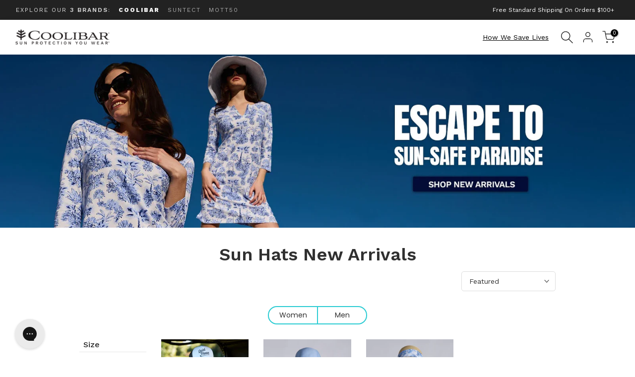

--- FILE ---
content_type: text/html; charset=utf-8
request_url: https://www.coolibar.com/collections/sun-hats-new-arrivals
body_size: 91703
content:
<!doctype html><html
  class="t4sp-theme t4s-wrapper__full_width rtl_false swatch_color_style_2 pr_border_style_1 pr_img_effect_2 enable_eff_img1_true badge_shape_2 css_for_wis_app_true shadow_round_img_false t4s-header__custom is-remove-unavai-1 t4_compare_false t4s-sidebar-qv t4s-cart-count-0 t4s-pr-ellipsis-false
 no-js"
  lang="en"
  
>
  <head>





<script src="/cdn/shopifycloud/consent-tracking-api/v0.1/consent-tracking-api.js"></script>

<script type="text/javascript">
  var Y=Object.defineProperty;var X=(m,g,p)=>g in m?Y(m,g,{enumerable:!0,configurable:!0,writable:!0,value:p}):m[g]=p;var n=(m,g,p)=>X(m,typeof g!="symbol"?g+"":g,p);(function(){"use strict";var m=" daum[ /]| deusu/| yadirectfetcher|(?:^|[^g])news(?!sapphire)|(?<! (?:channel/|google/))google(?!(app|/google| pixel))|(?<! cu)bots?(?:\\b|_)|(?<!(?:lib))http|(?<![hg]m)score|(?<!cam)scan|@[a-z][\\w-]+\\.|\\(\\)|\\.com\\b|\\btime/|\\||^<|^[\\w \\.\\-\\(?:\\):%]+(?:/v?\\d+(?:\\.\\d+)?(?:\\.\\d{1,10})*?)?(?:,|$)|^[^ ]{50,}$|^\\d+\\b|^\\w*search\\b|^\\w+/[\\w\\(\\)]*$|^active|^ad muncher|^amaya|^avsdevicesdk/|^biglotron|^bot|^bw/|^clamav[ /]|^client/|^cobweb/|^custom|^ddg[_-]android|^discourse|^dispatch/\\d|^downcast/|^duckduckgo|^email|^facebook|^getright/|^gozilla/|^hobbit|^hotzonu|^hwcdn/|^igetter/|^jeode/|^jetty/|^jigsaw|^microsoft bits|^movabletype|^mozilla/\\d\\.\\d\\s[\\w\\.-]+$|^mozilla/\\d\\.\\d\\s\\(compatible;?(?:\\s\\w+\\/\\d+\\.\\d+)?\\)$|^navermailapp|^netsurf|^offline|^openai/|^owler|^php|^postman|^python|^rank|^read|^reed|^rest|^rss|^snapchat|^space bison|^svn|^swcd |^taringa|^thumbor/|^track|^w3c|^webbandit/|^webcopier|^wget|^whatsapp|^wordpress|^xenu link sleuth|^yahoo|^yandex|^zdm/\\d|^zoom marketplace/|^$|analyzer|archive|ask jeeves/teoma|audit|bit\\.ly/|bluecoat drtr|browsex|burpcollaborator|capture|catch|check\\b|checker|chrome-lighthouse|chromeframe|classifier|cloudflare|convertify|crawl|cypress/|dareboost|datanyze|dejaclick|detect|dmbrowser|download|evc-batch/|exaleadcloudview|feed|firephp|functionize|gomezagent|grab|headless|httrack|hubspot marketing grader|hydra|ibisbrowser|infrawatch|insight|inspect|iplabel|ips-agent|java(?!;)|library|linkcheck|mail\\.ru/|manager|measure|neustar wpm|node|nutch|offbyone|onetrust|optimize|pageburst|pagespeed|parser|perl|phantomjs|pingdom|powermarks|preview|proxy|ptst[ /]\\d|retriever|rexx;|rigor|rss\\b|scrape|server|sogou|sparkler/|speedcurve|spider|splash|statuscake|supercleaner|synapse|synthetic|tools|torrent|transcoder|url|validator|virtuoso|wappalyzer|webglance|webkit2png|whatcms/|xtate/",g=/bot|crawl|http|lighthouse|scan|search|spider/i,p;function M(){if(p instanceof RegExp)return p;try{p=new RegExp(m,"i")}catch{p=g}return p}function O(c){return!!c&&M().test(c)}/*! js-cookie v3.0.5 | MIT */function _(c){for(var e=1;e<arguments.length;e++){var t=arguments[e];for(var i in t)c[i]=t[i]}return c}var U={read:function(c){return c[0]==='"'&&(c=c.slice(1,-1)),c.replace(/(%[\dA-F]{2})+/gi,decodeURIComponent)},write:function(c){return encodeURIComponent(c).replace(/%(2[346BF]|3[AC-F]|40|5[BDE]|60|7[BCD])/g,decodeURIComponent)}};function S(c,e){function t(r,s,a){if(!(typeof document>"u")){a=_({},e,a),typeof a.expires=="number"&&(a.expires=new Date(Date.now()+a.expires*864e5)),a.expires&&(a.expires=a.expires.toUTCString()),r=encodeURIComponent(r).replace(/%(2[346B]|5E|60|7C)/g,decodeURIComponent).replace(/[()]/g,escape);var o="";for(var h in a)a[h]&&(o+="; "+h,a[h]!==!0&&(o+="="+a[h].split(";")[0]));return document.cookie=r+"="+c.write(s,r)+o}}function i(r){if(!(typeof document>"u"||arguments.length&&!r)){for(var s=document.cookie?document.cookie.split("; "):[],a={},o=0;o<s.length;o++){var h=s[o].split("="),d=h.slice(1).join("=");try{var f=decodeURIComponent(h[0]);if(a[f]=c.read(d,f),r===f)break}catch{}}return r?a[r]:a}}return Object.create({set:t,get:i,remove:function(r,s){t(r,"",_({},s,{expires:-1}))},withAttributes:function(r){return S(this.converter,_({},this.attributes,r))},withConverter:function(r){return S(_({},this.converter,r),this.attributes)}},{attributes:{value:Object.freeze(e)},converter:{value:Object.freeze(c)}})}var R=S(U,{path:"/"});const F=c=>{const e=window.innerWidth<768||window.outerWidth<768?"mobile":"desktop";return c===e},L=(c,e)=>{const t=!!e,i=String(c)==="true";return t===i},I="shg_geo_data";function B(c,e){const t=c-e;return Math.floor(t/(1e3*60*60*24))}function N(){if(new URLSearchParams(window.location.search).get("shg_geo_cache")==="false")return null;let e=null;try{const t=localStorage.getItem(I);if(t){const i=JSON.parse(t),r=Date.now();i.timestamp&&B(r,i.timestamp)<=7?e=i:localStorage.removeItem(I)}}catch(t){return console.error("Error reading geo data from cache:",t),localStorage.removeItem(I),null}return e}function q(c){let e=null;if(!c)return console.warn("Geo location API URL not configured."),e;try{const t=new XMLHttpRequest;t.open("GET",c,!1),t.send(null),t.status===200?(e=JSON.parse(t.responseText),e?(e.timestamp=Date.now(),localStorage.setItem(I,JSON.stringify(e))):(console.error("Geo API response parsed to null or undefined."),e=null)):console.error(`Geo API request failed with status: ${t.status}`)}catch(t){console.error("Error fetching geo data from API:",t)}return e}function Q(c){let e=null;try{const t=N();t?(e=t,console.debug("Loaded geo data from cache:",e)):(e=q(c),console.debug("Fetched geo data from API:",e))}catch(t){console.error("Error initializing geo data:",t),e=null}return e}const j=(c,e)=>{const{type:t,country_code:i,toponym_name:r,parent_name:s}=c||{},{country:a,region:o,city:h}=e||{};if(!t||!i||!e)return!1;switch(t){case"country":return a===i;case"region":return o===r&&a===i;case"city":return h===r&&o===s&&a===i;default:return console.debug("Unknown location type:",t),!1}},x=c=>typeof c!="string"?!1:document.referrer.toLowerCase().includes(c.toLowerCase()),$=c=>typeof c!="string"?!1:window.location.href.toLowerCase().includes(c.toLowerCase()),G=(c,e,t)=>{if(!e)return!1;const{expectedTimeInMillseconds:i,withinOrAfter:r}=c||{};if(typeof i!="number"||!r)return!1;const s=e.first_visit_timestamp;return r==="within"?s+i>t:s+i<t},K=(c,e,t)=>e?t-e.first_visit_timestamp<18e5===c:c===!0;function H(c,e){return c===e}const y=class y{constructor(e){n(this,"visitorDetails",null);n(this,"currentTime");n(this,"geoLocationApi");n(this,"customerId");n(this,"isB2B");n(this,"internalGeoData");n(this,"isGeoDataInitialized",!1);n(this,"checkers",{device:e=>F(e),logged_in:(e,t)=>L(e,this.customerId),new_visitor:(e,t)=>K(e,t.visitorDetails,t.currentTime),returning_visitor:(e,t)=>G(e,t.visitorDetails,t.currentTime),url_contains:e=>$(e),referrer_contains:e=>x(e),location:(e,t)=>j(e,t.geoData),b2b:e=>H(e,this.isB2B)});this.geoLocationApi=e.geoLocationApi,this.customerId=e.customerId,this.isB2B=e.isB2B,this.currentTime=Date.now(),this.initializeVisitorDetails()}initializeVisitorDetails(){var e;try{const t=localStorage.getItem(y.VISITOR_DETAILS_KEY);t&&(this.visitorDetails=JSON.parse(t),typeof((e=this.visitorDetails)==null?void 0:e.first_visit_timestamp)!="number"&&(console.warn("Invalid visitor details found in storage, resetting."),this.visitorDetails=null)),this.visitorDetails===null?(console.debug("Initializing new visitor details."),this.visitorDetails={first_visit_timestamp:this.currentTime},localStorage.setItem(y.VISITOR_DETAILS_KEY,JSON.stringify(this.visitorDetails))):console.debug("Loaded visitor details from storage:",this.visitorDetails)}catch(t){console.error("Error initializing visitor details:",t),localStorage.removeItem(y.VISITOR_DETAILS_KEY),this.visitorDetails={first_visit_timestamp:this.currentTime},localStorage.setItem(y.VISITOR_DETAILS_KEY,JSON.stringify(this.visitorDetails))}}check(e){const t=this.checkers[e.audience_type];if(!t)return console.warn(`Unknown audience type: ${e.audience_type}`),!1;e.audience_type==="location"&&(e.value=this.snakeCaseKeys(e.value),this.isGeoDataInitialized||(console.debug("Location check required, initializing geoData..."),this.internalGeoData=Q(this.geoLocationApi),this.isGeoDataInitialized=!0,console.debug("GeoData initialization result:",this.internalGeoData)));const i={geoData:this.internalGeoData===void 0?null:this.internalGeoData,visitorDetails:this.visitorDetails,currentTime:this.currentTime};try{const r=!!t(e.value,i);return console.debug("Audience check result:",{audience:e,internalContext:i,matched:r}),e.condition==="is_not"?!r:r}catch(r){return console.error("Error during audience check:",{audience:e,internalContext:i,error:r}),!1}}snakeCaseKeys(e){if(typeof e!="object")return e;const t={};for(const[i,r]of Object.entries(e)){const s=i.replace(/[A-Z]/g,a=>`_${a.toLowerCase()}`);t[s]=r}return t}};n(y,"VISITOR_DETAILS_KEY","_shg_ab_visitor_details");let k=y;class J{constructor(e,t){n(this,"buyItNowHandlerAttached",!1);n(this,"currentPricingVariantId",null);n(this,"storefrontAccessToken");n(this,"shopDomain");n(this,"trackDispatchedSelection",(e,t)=>{const i=e&&e.isFirstAssignment===!1?"cache":t.distribution_method,r={shop_id:t.shop_id,optimization_id:e==null?void 0:e.optimization.id,variant_id:e==null?void 0:e.selectedVariant.id,details:{optimization_ids:t.optimization_ids,distribution_method:i,selection_details:t.selection_details,cache:t.cache,context:t.context,optimization_matches:t.optimization_matches}};this.trackingService.trackDispatch("dispatched",r)});this.trackingService=e,this.storefrontAccessToken=(t==null?void 0:t.storefrontAccessToken)??null,this.shopDomain=(t==null?void 0:t.shopDomain)??null,this.currentPricingVariantId=(t==null?void 0:t.currentPricingVariantId)??null,typeof document<"u"&&document.readyState==="loading"?document.addEventListener("DOMContentLoaded",()=>{this.attachPriceTestBuyItNowHandler()}):setTimeout(()=>{this.attachPriceTestBuyItNowHandler()},100)}async createCartAndGetCheckoutUrl(e,t,i){var o,h,d,f,C;if(!this.storefrontAccessToken||!this.shopDomain)return null;const r=`
      mutation cartCreate($input: CartInput!) {
        cartCreate(input: $input) {
          cart {
            id
            checkoutUrl
          }
          userErrors {
            field
            message
          }
        }
      }
    `,s=i?[{key:"shogun_variant_id",value:i}]:[],a={input:{lines:[{merchandiseId:`gid://shopify/ProductVariant/${e}`,quantity:t}],attributes:s}};try{const P=JSON.stringify({query:r,variables:a}),z=`https://${this.shopDomain}/api/2025-10/graphql.json`;console.debug("shogun: cartCreate request URL:",z),console.debug("shogun: cartCreate request body:",P);const b=await(await fetch(z,{method:"POST",headers:{"Content-Type":"application/json","X-Shopify-Storefront-Access-Token":this.storefrontAccessToken},body:P})).json();return console.debug("shogun: cartCreate full response:",JSON.stringify(b,null,2)),(d=(h=(o=b.data)==null?void 0:o.cartCreate)==null?void 0:h.cart)!=null&&d.checkoutUrl?(console.debug("shogun: cartCreate successful, checkoutUrl:",b.data.cartCreate.cart.checkoutUrl),b.data.cartCreate.cart.checkoutUrl):(console.error("shogun: cartCreate failed:",((C=(f=b.data)==null?void 0:f.cartCreate)==null?void 0:C.userErrors)||b.errors),null)}catch(P){return console.error("shogun: cartCreate error:",P),null}}async addToCartAndCheckout(e,t,i){const r={items:[{id:e,quantity:t}]};i&&(r.attributes={shogun_variant_id:i});try{const s=await fetch("/cart/add.js",{method:"POST",headers:{"Content-Type":"application/json"},body:JSON.stringify(r)});s.ok?(console.debug("shogun: added to cart, redirecting to checkout"),window.location.href="/checkout"):console.error("shogun: cart add failed:",await s.text())}catch(s){console.error("shogun: cart add error:",s)}}attachPriceTestBuyItNowHandler(){if(this.buyItNowHandlerAttached)return;this.buyItNowHandlerAttached=!0;const e=async i=>{const r=new FormData(i);let s=r.get("id")||r.get("variant_id");if(console.debug("shogun: buy-it-now form data:",Object.fromEntries(r.entries())),console.debug("shogun: raw variantId from form:",s),!s){console.debug("shogun: no variant ID found for buy-it-now");return}if(s.includes("gid://")){const h=s.match(/\/(\d+)$/);h&&(s=h[1],console.debug("shogun: extracted numeric ID from GID:",s))}const a=parseInt(r.get("quantity")||"1",10)||1,o=this.currentPricingVariantId;if(console.debug("shogun: buy-it-now details:",{variantId:s,quantity:a,pricingVariantId:o,storefrontAccessToken:this.storefrontAccessToken?"***":null,shopDomain:this.shopDomain}),this.storefrontAccessToken&&this.shopDomain){console.debug("shogun: attempting cartCreate with merchandiseId:",`gid://shopify/ProductVariant/${s}`);const h=await this.createCartAndGetCheckoutUrl(s,a,o);if(h){console.debug("shogun: redirecting to cartCreate checkoutUrl (original cart preserved)"),window.location.href=h;return}}console.debug("shogun: falling back to cart add with pricing variant"),await this.addToCartAndCheckout(s,a,o)};typeof document<"u"&&(()=>{document.addEventListener("click",i=>{const r=i.target;if(!r)return;const s=r.closest('[data-ab-price-test-payment-button="true"]');if(!s||!r.closest('shopify-buy-it-now-button, shopify-accelerated-checkout, [data-shopify="payment-button"]'))return;const o=s.closest("form");o&&(i.preventDefault(),i.stopPropagation(),i.stopImmediatePropagation(),e(o))},{capture:!0})})()}extractViewParamFromFullTemplateKey(e){const t=e.split("/").pop().split(".");return t.slice(1,t.length-1).join(".")}async handleRedirect(e){const t=new URL(window.location.href),i=new URL(window.location.href);if(e.optimization.scope==="theme")i.searchParams.set("preview_theme_id",e.selectedVariant.config.theme_id);else if(e.optimization.scope==="url_redirect")i.pathname=e.languageRootUrl!=="/"?e.languageRootUrl+e.selectedVariant.config.path:e.selectedVariant.config.path;else{const r=this.extractViewParamFromFullTemplateKey(e.selectedVariant.config.full_template_key);i.searchParams.set("view",r)}t.toString()===i.toString()?this.hideViewParam():this.redirectWithoutCache(i)}hideViewParam(){const e=new URL(window.location.href);e.searchParams.delete("view"),window.history.replaceState({},"",e.toString())}dispatch(e,t,i){let r=null;if(e[0].optimization.scope=="price"){const s=e[0];if(r=s,this.currentPricingVariantId=t||s.selectedVariant.id,this.attachPriceTestBuyItNowHandler(),t)console.debug("shogun: price variant already assigned, returning");else{const a=s.selectedVariant.id;console.debug("shogun: assigning price variant");const o=JSON.stringify({attributes:{shogun_variant_id:a}}),h=new XMLHttpRequest;h.open("POST","/cart/update.js",!0),h.setRequestHeader("Content-Type","application/json"),h.onreadystatechange=()=>{if(h.readyState==4&&h.status==200){console.debug("shogun: reloading to reflect cart pricing");const d=new URL(window.location.href);this.redirectWithoutCache(d)}},h.send(o)}}else{const s=e.find(o=>o.matchingVariant.id!==o.selectedVariant.id);if(console.debug("redirectingSelection",s),s&&(s.optimization.scope!=="url_redirect"||s.isFirstAssignment===!0||s.optimization.config.permanent_redirect===!0))return this.trackDispatchedSelection(s,i),this.handleRedirect(s);const a=new Set(e.map(o=>o.optimization.scope));(a.has("template")||a.has("page"))&&this.hideViewParam(),r=e.find(o=>o.current())||s||null}e.length>0&&!r&&(r=e[0]),(r||e.length>0)&&this.trackDispatchedSelection(r,i),e.filter(s=>s.current()).forEach(s=>{this.trackingService.trackVariantImpression(s.selectedVariant,s.optimization.type)})}redirectWithoutCache(e){typeof e=="string"&&(e=new URL(e)),e.searchParams.delete("cache"),document.referrer!=""&&sessionStorage.setItem(E,document.referrer),console.debug("shogun: redirecting to ",e),window.location.replace(e)}}class v{constructor(e){n(this,"optimization");n(this,"matchingVariant");n(this,"selectedVariant");n(this,"isFirstAssignment");n(this,"languageRootUrl");this.optimization=e.optimization,this.matchingVariant=e.matchingVariant,this.selectedVariant=e.selectedVariant,this.isFirstAssignment=e.isFirstAssignment,this.languageRootUrl=e.languageRootUrl}current(){return this.matchingVariant.id===this.selectedVariant.id}}const w=class w{constructor(){n(this,"ran",!1)}removePreviewBarIframe(){console.debug("Setting up preview bar iframe removal");const e=()=>{w.PREVIEW_BAR_IFRAME_IDS.forEach(t=>{const i=document.getElementById(t);i&&(console.debug(`Removing preview bar iframe with id: ${t}`),i.remove())})};e(),document.addEventListener("DOMContentLoaded",()=>{console.debug("DOM loaded, setting up mutation observer for preview bar");const t=new MutationObserver(i=>{i.forEach(r=>{r.addedNodes.forEach(s=>{if(s.nodeType===Node.ELEMENT_NODE){const a=s;w.PREVIEW_BAR_IFRAME_IDS.includes(a.id)&&(console.debug(`Detected and removing preview bar iframe with id: ${a.id} via observer`),a.remove())}})})});if(document.body)t.observe(document.body,{childList:!0,subtree:!0});else{const i=new MutationObserver(()=>{document.body&&(t.observe(document.body,{childList:!0,subtree:!0}),e(),i.disconnect())});i.observe(document.documentElement,{childList:!0})}e()})}run(){this.ran||(this.removePreviewBarIframe(),this.ran=!0)}};n(w,"PREVIEW_BAR_IFRAME_IDS",["preview-bar-iframe","PBarNextFrameWrapper"]);let T=w;const D="_shg_analytics_queue";class W{enqueue(e){const t={...e,id:crypto.randomUUID(),attempts:0,createdAt:Date.now()},i=this.readQueue();return i[t.category].push(t),this.writeQueue(i),t}all(){const e=this.readQueue();return[...e.shogun_load,...e.dispatcher].sort((t,i)=>t.createdAt-i.createdAt)}update(e){const t=this.readQueue(),i=t[e.category],r=i.findIndex(s=>s.id===e.id);r!==-1&&(i[r]=e,this.writeQueue(t))}remove(e){const t=this.readQueue(),i=t[e.category],r=i.findIndex(s=>s.id===e.id);r!==-1&&(i.splice(r,1),this.writeQueue(t))}findLatest(e){const i=this.readQueue()[e];if(i.length!==0)return i[i.length-1]}readQueue(){const e=localStorage.getItem(D);if(!e)return this.emptyQueue();try{const t=JSON.parse(e);return t.shogun_load||(t.shogun_load=[]),t.dispatcher||(t.dispatcher=[]),t}catch(t){return console.error("shogun: failed to parse analytics queue storage, resetting",t),localStorage.removeItem(D),this.emptyQueue()}}writeQueue(e){try{localStorage.setItem(D,JSON.stringify(e))}catch(t){console.error("shogun: failed to save analytics queue",t)}}emptyQueue(){return{shogun_load:[],dispatcher:[]}}}const u=class u{constructor(e,t,i,r,s,a){n(this,"publishable",!1);n(this,"allowed",null);n(this,"eventQueue",new W);n(this,"processingQueue",!1);n(this,"pendingProcess",!1);n(this,"processTimer",null);n(this,"trackVariantImpression",(e,t)=>{const i={page_type:this.pageType,page_id:this.pageId,app_type:t=="ab_test"?"ab_testing":"personalization",original_referrer:this.originalReferrer};i.optimization_id=e.optimization_id,i.variant_id=e.id,console.debug(`Tracking variant impression: optimization=${e.optimization_id}, variant=${e.id}`),this.enqueueShogunLoadEvent(i)});n(this,"trackPage",()=>{const e={page_type:this.pageType,page_id:this.pageId,app_type:"ab_testing"};this.enqueueShogunLoadEvent(e)});n(this,"trackDispatch",(e,t)=>{this.enqueueEvent({category:"dispatcher",event:e,data:t})});n(this,"enqueueEvent",e=>{console.debug("shogun: enqueueing tracking event",{category:e.category,event:"event"in e?e.event:void 0}),e.category==="shogun_load"&&(!this.publishable||this.allowed!==!0)&&console.debug("shogun: not ready, enqueueing shogun:load event");try{this.eventQueue.enqueue(e),this.scheduleProcessQueue()}catch(t){console.error("shogun: failed to enqueue analytics event",t)}});n(this,"enqueueShogunLoadEvent",e=>{this.enqueueEvent({category:"shogun_load",data:e})});n(this,"waitForPublishable",()=>{var i,r;let e=0;const t=()=>{var s,a;if(typeof((a=(s=window.Shopify)==null?void 0:s.analytics)==null?void 0:a.publish)>"u")if(e<=u.retryAttemptsLimit){setTimeout(t,u.retryIntervalInMs);return}else{console.warn("shogun:ts: Shopify analytics unavailable after 30s"),this.handleError("Error initializing TrackingService: Shopify analytics not available after 30s");return}console.debug("shogun:ts: publishable"),this.publishable=!0,this.scheduleProcessQueue()};(r=(i=window.Shopify)==null?void 0:i.analytics)!=null&&r.publish?(console.debug("shogun:ts: publishable"),this.publishable=!0):(console.debug("shogun:ts: analytics api not available yet, waiting..."),t())});n(this,"waitForConsent",()=>{var i,r;let e=0;const t=()=>{if(typeof window.Shopify>"u"&&e<=u.retryAttemptsLimit){setTimeout(t,u.retryIntervalInMs);return}window.Shopify.loadFeatures([{name:"consent-tracking-api",version:"0.1"}],s=>{var a;if(s&&s.length>0){let o=[];s.forEach(h=>{console.error(h),o.push(h.message)}),this.handleError(`Error initializing TrackingService: ${o.join(", ")}`)}else console.debug("shogun:ts: consent available"),this.handleConsentChange(((a=window.Shopify.customerPrivacy)==null?void 0:a.analyticsProcessingAllowed())??!1)})};(r=(i=window.Shopify)==null?void 0:i.customerPrivacy)!=null&&r.analyticsProcessingAllowed?(console.debug("shogun:ts: consent available"),this.allowed=window.Shopify.customerPrivacy.analyticsProcessingAllowed()):(console.debug("shogun:ts: privacy api not available yet, waiting..."),t())});n(this,"handleConsentChange",e=>{this.allowed=e,console.debug("shogun: analytics consent updated to: ",this.allowed),this.scheduleProcessQueue()});n(this,"scheduleProcessQueue",()=>{if(this.processingQueue){this.pendingProcess=!0;return}this.processingQueue=!0;try{this.processQueue()}catch(e){console.error("shogun: error processing analytics queue",e)}finally{this.processingQueue=!1,this.pendingProcess&&(this.pendingProcess=!1,this.scheduleProcessQueue())}});n(this,"scheduleProcessQueueAfter",e=>{this.processTimer||(this.processTimer=setTimeout(()=>{this.processTimer=null,this.scheduleProcessQueue()},e))});n(this,"handleError",e=>{let t,i;const r=this.eventQueue.findLatest("shogun_load");r&&(t=r.data.optimization_id,i=r.data.variant_id),this.trackDispatchFallback("errored",{shop_id:this.shopId,dispatcher_session_id:this.dispatcherSessionId,optimization_id:t,variant_id:i,details:{error:e}})});n(this,"dispatcherFallbackReady",e=>e.category!=="dispatcher"?!1:Date.now()-e.createdAt>=u.dispatchFallbackDelayInMs);n(this,"trackDispatchFallback",(e,t)=>{console.debug(`shogun: sending dispatch:${e} via fallback`),t.name=e,fetch(`${this.analyticsUrl}/dispatcher/${e}`,{method:"POST",headers:{"Content-Type":"application/json"},body:JSON.stringify(t),keepalive:!0})});n(this,"prepareFallbackPayload",e=>{const t=this.clonePayload(e);return t.shop_id=t.shop_id||this.shopId,t.dispatcher_session_id=this.dispatcherSessionId,t.details||(t.details={}),t});n(this,"clonePayload",e=>{try{return JSON.parse(JSON.stringify(e))}catch{return e}});this.shopId=e,this.pageType=t,this.pageId=i,this.originalReferrer=r,this.analyticsUrl=s,this.dispatcherSessionId=a,this.waitForPublishable(),this.waitForConsent(),document.addEventListener("visitorConsentCollected",o=>{this.handleConsentChange(o.detail.analyticsAllowed)}),this.scheduleProcessQueue()}processQueue(){console.debug("shogun: processing queue");const e=this.eventQueue.all();let t=!1;for(const i of e){if(this.shouldDropEvent(i)){this.eventQueue.remove(i);continue}if(this.isWithinBackoffWindow(i)){t=!0;continue}if(!this.isEventReady(i)){t=!0;continue}let r="success";try{r=this.deliverEvent(i)}catch(s){console.error("shogun: error delivering analytics event",s),r="retry"}r==="success"||r==="drop"?this.eventQueue.remove(i):(i.attempts+=1,i.lastAttemptedAt=Date.now(),this.eventQueue.update(i),t=!0)}t&&this.scheduleProcessQueueAfter(u.queueRetryDelayInMs)}shouldDropEvent(e){return Date.now()-e.createdAt>u.maxQueueAgeInMs||e.attempts>=u.maxQueueAttempts||e.category==="dispatcher"&&!e.event}isWithinBackoffWindow(e){if(!e.lastAttemptedAt)return!1;const t=u.queueRetryDelayInMs*Math.pow(2,Math.min(e.attempts,u.maxQueueAttempts));return Date.now()-e.lastAttemptedAt<t}isEventReady(e){return e.category==="shogun_load"?this.publishable&&this.allowed===!0:e.category==="dispatcher"?this.allowed===!0&&this.publishable?!0:this.dispatcherFallbackReady(e):!1}deliverEvent(e){return e.category==="shogun_load"?this.deliverShogunLoad(e):this.deliverDispatch(e)}deliverShogunLoad(e){const t=e.data;try{if(console.debug("Firing shogun:load event",t),!window.Shopify.analytics.publish)throw new Error("Shopify analytics publish is not available");return window.Shopify.analytics.publish("shogun:load",t),"success"}catch(i){return console.error("Error publishing shogun:load event:",i),"retry"}}deliverDispatch(e){if(e.category!=="dispatcher"||!e.event)return"drop";if(this.allowed===!0&&this.publishable){const i=`shogun:dispatcher:${e.event}`;try{if(console.debug(`Firing ${i} event`,e.data),!window.Shopify.analytics.publish)throw new Error("Shopify analytics publish is not available");return window.Shopify.analytics.publish(i,e.data),"success"}catch(r){console.error(`Error publishing ${i} event:`,r);const s=this.prepareFallbackPayload(e.data);return s.details||(s.details={}),s.details.error=`Error publishing ${i} event: ${r.message}`,this.trackDispatchFallback(e.event,s),"success"}}if(!this.dispatcherFallbackReady(e))return"retry";const t=this.prepareFallbackPayload(e.data);return this.trackDispatchFallback(e.event,t),"success"}};n(u,"retryIntervalInMs",250),n(u,"retryAttemptsLimit",3e4/u.retryIntervalInMs),n(u,"queueRetryDelayInMs",1e3),n(u,"maxQueueAttempts",5),n(u,"maxQueueAgeInMs",24*60*60*1e3),n(u,"dispatchFallbackDelayInMs",30*1e3);let A=u;const E="_shg_referrer",l=class l{constructor(e){n(this,"shopId");n(this,"optimizations");n(this,"currentThemeId");n(this,"pageId");n(this,"pageType");n(this,"currentPartialTemplateKey");n(this,"distributionMethod");n(this,"cachedOptimizations");n(this,"audienceChecker");n(this,"personalizations");n(this,"abTests");n(this,"dispatcher");n(this,"trackingService");n(this,"currentPath");n(this,"themeTestHandler");n(this,"currentPricingVariantId");n(this,"languageRootUrl");n(this,"dispatcherSessionId");n(this,"originalReferrer");n(this,"inAudience",e=>this.audienceChecker.check(e));if(this.originalReferrer=sessionStorage.getItem(E),this.originalReferrer){sessionStorage.removeItem(E),console.debug("shogun: retaining original referrer: ",this.originalReferrer);try{Object.defineProperty(document,"referrer",{get:()=>this.originalReferrer})}catch(a){console.debug("shogun: failed to set original referrer via `Object.defineProperty`"),console.error(a);try{window.document.__defineGetter__("referrer",()=>this.originalReferrer)}catch(o){console.debug("shogun: failed to set original referrer via `__defineGetter__`"),console.error(o)}}}this.shopId=e.shopId,this.currentThemeId=e.currentThemeId,this.currentPricingVariantId=e.currentPricingVariantId;const t=e.optimizations||[];e.defaultThemeId!==this.currentThemeId?this.optimizations=t.filter(a=>a.scope==="price"||a.variants.some(o=>o.config.theme_id===this.currentThemeId)):this.optimizations=t,this.personalizations=this.optimizations.filter(a=>a.type==="personalization"),this.abTests=this.optimizations.filter(a=>a.type==="ab_test"),this.distributionMethod=e.distributionMethod||l.DEFAULT_DISTRIBUTION_METHOD,this.pageId=e.pageId,this.pageType=e.pageType,this.languageRootUrl=e.languageRootUrl;const i=this.pageType==="metaobject"?"templates/metaobject/":"templates/",r=[e.templateName,e.templateSuffix].filter(Boolean).join(".");this.currentPartialTemplateKey=i+r,this.currentPath=window.location.pathname,this.cachedOptimizations=JSON.parse(localStorage.getItem(l.OPTIMIZATIONS_CACHE_KEY)||"{}"),this.audienceChecker=new k(e),e.sessionIdOverride?this.dispatcherSessionId=e.sessionIdOverride:(this.dispatcherSessionId=R.get(l.DISPATCHER_SESSION_COOKIE)||crypto.randomUUID(),R.set(l.DISPATCHER_SESSION_COOKIE,this.dispatcherSessionId,{path:"/",expires:1/48})),this.trackingService=new A(this.shopId,this.pageType,this.pageId,this.originalReferrer,e.analyticsUrl,this.dispatcherSessionId);const s=new T;this.themeTestHandler=s,this.dispatcher=new J(this.trackingService,{storefrontAccessToken:e.storefrontAccessToken,shopDomain:e.shopDomain,currentPricingVariantId:e.currentPricingVariantId})}getOptimizationPriority(e){return{theme:1,template:2,page:3,url_redirect:4,price:5}[e.scope]}sortMatches(e){return[...e].sort((t,i)=>{const r=this.getOptimizationPriority(t.optimization),s=this.getOptimizationPriority(i.optimization);return r===s?0:r-s})}audienceMatchesCurrentVisitor(e){const t=e.audiences||[];return t.length===0?!0:e.audiences_condition==="any"?t.some(this.inAudience):t.every(this.inAudience)}configAudiencesMatch(e,t){const i=e.audiences||[],r=t.audiences||[];if(i.length!==r.length)return!1;const s=i.map(o=>JSON.stringify(o)),a=r.map(o=>JSON.stringify(o));return!(s.some(o=>!a.includes(o))||a.some(o=>!s.includes(o))||i.length>1&&e.audiences_condition!==t.audiences_condition)}getCachedVariant(e){const t=this.cachedOptimizations[e.id];if(t)return e.variants.find(i=>i.id===t)}setCachedVariant(e,t){this.cachedOptimizations[e.id]=t.id,console.debug("setCachedVariant",e.id,t.id),localStorage.setItem(l.OPTIMIZATIONS_CACHE_KEY,JSON.stringify(this.cachedOptimizations))}extractPartialTemplateKeyFromFullTemplateKey(e){if(!e)return;const t=e.split(".");return t.length<2?e:t.slice(0,-1).join(".")}matchesAnyAttributeOfCurrentPage(e,t){const i=this.checkTemplateMatch(t),r=this.checkThemeMatch(e,t),s=this.checkPageMatch(e),a=this.checkPathMatch(t),o=this.checkPriceMatch(e,t);return r||i&&s||a||o}getMatchingVariant(e,t=void 0){var s;const i=e.config,r=(s=t==null?void 0:t.selectedVariant)==null?void 0:s.config;for(const a of e.variants){if(!this.matchesAnyAttributeOfCurrentPage(e,a))continue;const o=e.type==="ab_test"?e.config:a.config;if(this.audienceMatchesCurrentVisitor(o)&&!(r&&!this.configAudiencesMatch(i,r)))return a}}getPersonalizationMatches(){const e=[];for(const t of this.personalizations){const i=this.getMatchingVariant(t);i&&e.push({optimization:t,matchingVariant:i})}return e}getPrioritizedNonDefaultPersonalizationSelection(){const e=this.getPersonalizationMatches();if(e.length===0)return;const t=this.sortMatches(e);for(const i of t){const s=i.optimization.variants.sort((a,o)=>a.position-o.position).find(a=>!a.config.original&&this.audienceMatchesCurrentVisitor(a.config));if(s)return new v({optimization:i.optimization,matchingVariant:i.matchingVariant,selectedVariant:s,isFirstAssignment:!0,languageRootUrl:this.languageRootUrl})}}getDefaultPersonalizationSelectionsForImpressionTracking(e){return this.getPersonalizationMatches().filter(r=>r.matchingVariant.config.original&&r.optimization.id!==(e==null?void 0:e.optimization.id)).map(r=>new v({optimization:r.optimization,matchingVariant:r.matchingVariant,selectedVariant:r.matchingVariant,isFirstAssignment:!0,languageRootUrl:this.languageRootUrl}))}getRandomVariantForOptimization(e){const t=`${this.dispatcherSessionId}-${e.id}`,r=this.hashWithDjb2(t)%l.DEFAULT_NUMBER_OF_BINS;let s=0;for(const a of e.variants)if(s+=l.DEFAULT_NUMBER_OF_BINS*(a.config.percentage||0)/100,r<s)return a;return e.variants[0]}hasAnyCachedVariants(){return this.abTests.some(e=>!!this.cachedOptimizations[e.id])}getGreedySelections(e){const t=e[Math.floor(Math.random()*e.length)],i=t.cachedVariant||this.getRandomVariantForOptimization(t.optimization);return[new v({optimization:t.optimization,matchingVariant:t.matchingVariant,selectedVariant:i,isFirstAssignment:!t.cachedVariant,languageRootUrl:this.languageRootUrl})]}userBin(){const e=this.dispatcherSessionId;return e?this.hashWithDjb2(e)%l.DEFAULT_NUMBER_OF_BINS:0}hashWithDjb2(e){let t=5381;for(let i=0;i<e.length;i++)t=(t<<5)-t+e.charCodeAt(i),t|=0;return Math.abs(t)}getVariantForUserBin(){const e=this.userBin(),t=this.abTests.flatMap(r=>r.variants);let i=0;for(const r of t)if(i+=l.DEFAULT_NUMBER_OF_BINS*(r.traffic_percentage||0)/100,e<i)return r;return null}getEvenSelections(e){const t=this.getVariantForUserBin();if(!t)return[];const i=e.find(r=>r.optimization.variants.some(s=>s.id===t.id));return i?[new v({optimization:i.optimization,matchingVariant:i.matchingVariant,selectedVariant:t,isFirstAssignment:!i.cachedVariant,languageRootUrl:this.languageRootUrl})]:[]}getAbTestMatches(e){const t=[];return this.abTests.forEach(i=>{const r=this.getMatchingVariant(i,e);if(r){const s=this.getCachedVariant(i);(r.config.original||s)&&t.push({optimization:i,matchingVariant:r,cachedVariant:s})}}),t}getAbTestSelections(e){const t=this.getAbTestMatches(e);if(t.length===0)return[];const i=t.find(r=>!!r.cachedVariant);if(!i&&this.hasAnyCachedVariants())return[];if(i)return[new v({optimization:i.optimization,matchingVariant:i.matchingVariant,selectedVariant:i.cachedVariant,isFirstAssignment:!1,languageRootUrl:this.languageRootUrl})];switch(this.distributionMethod){case"greedy":return this.getGreedySelections(t);case"even":return this.getEvenSelections(t);default:throw new Error(`Unknown distribution method: ${this.distributionMethod}`)}}isBot(){const e=navigator.userAgent,t=O(e);return console.debug("Bot testing with user agent:",e),t}handleThemeReview(){const t=new URLSearchParams(location.search).get("shgpvid"),i=sessionStorage.getItem("_shg_preview_variant_id");if(i&&(!t||i==t)){console.debug(`shogun: theme review in progress, viewing variant: ${i}`);const r=document.getElementById("shogun-price-test-preview");if(!r){console.debug("shogun: sidebar not found!!!");return}const s=r.content.cloneNode(!0);document.addEventListener("DOMContentLoaded",()=>{document.body.style.paddingLeft="32rem",document.body.prepend(s)});return}else if(t&&(!i||i!=t)){console.debug(`shogun: theme review in progress, setting variant: ${t}`),sessionStorage.setItem("_shg_preview_variant_id",t);const r=JSON.stringify({attributes:{shogun_variant_id:t}}),s=new XMLHttpRequest;s.open("POST","/cart/update.js",!0),s.setRequestHeader("Content-Type","application/json"),s.onreadystatechange=()=>{s.readyState==4&&s.status==200&&(console.debug("shogun: reloading to reflect cart pricing"),location=location)},s.send(r)}}run(){let e=null,t=this.distributionMethod,i=[];const r=(s,a={})=>{var h,d;const o=s&&s.isFirstAssignment===!1?"cache":t;return{shop_id:this.shopId,optimization_id:(h=s==null?void 0:s.optimization)==null?void 0:h.id,variant_id:(d=s==null?void 0:s.selectedVariant)==null?void 0:d.id,details:{optimization_ids:this.optimizations.map(f=>f.id),distribution_method:o,selection_details:i,...a}}};try{if(this.isBot()){console.debug("Bot traffic detected, optimizer disabled");return}this.handleThemeReview();const s=this.getPrioritizedNonDefaultPersonalizationSelection(),a=this.getAbTestSelections(s),o=[];s&&o.push(s),o.push(...a),o.push(...this.getDefaultPersonalizationSelectionsForImpressionTracking(s)),localStorage.getItem("_shg_is_merchant")||this.themeTestHandler.run(),e=o.find(d=>d.matchingVariant.id===d.selectedVariant.id)||null,e&&!e.isFirstAssignment&&(t="cache"),i=o.map(d=>({optimization_id:d.optimization.id,selected_variant_id:d.selectedVariant.id,matching_variant_id:d.matchingVariant.id}));const h={shop_id:this.shopId,optimization_ids:this.optimizations.map(d=>d.id),selection_details:i,distribution_method:t,cache:{...this.cachedOptimizations},context:{template_key:this.currentPartialTemplateKey,theme_id:this.currentThemeId,page_type:this.pageType,page_id:this.pageId},optimization_matches:this.buildOptimizationMatches(s)};if(a.forEach(d=>{this.setCachedVariant(d.optimization,d.selectedVariant)}),o.length===0){this.abTests.length>0&&(this.trackingService.trackPage(),this.trackingService.trackDispatch("skipped",r(e)));return}this.dispatcher.dispatch(o,this.currentPricingVariantId,h)}catch(s){this.trackingService.trackDispatch("errored",r(e,{error:s.message}))}}getCurrentPathWithoutLanguagePrefix(){return this.languageRootUrl==="/"||!this.currentPath.startsWith(this.languageRootUrl)?this.currentPath:this.currentPath.substring(this.languageRootUrl.length)||"/"}checkTemplateMatch(e){return this.extractPartialTemplateKeyFromFullTemplateKey(e.config.full_template_key)===this.currentPartialTemplateKey}checkThemeMatch(e,t){return e.scope==="theme"&&t.config.theme_id===this.currentThemeId}checkPageMatch(e){const{page_type:t,page_id:i}=e.config,r=!t||t===this.pageType,s=!i||i===this.pageId;return e.scope!=="url_redirect"&&r&&s}checkPathMatch(e){const t=e.config.path;if(!t)return!1;const i=this.getCurrentPathWithoutLanguagePrefix();return decodeURIComponent(t)===decodeURIComponent(i)}checkPriceMatch(e,t){return e.scope!=="price"?!1:!this.currentPricingVariantId||this.currentPricingVariantId===t.id}getDetailedMatchingInfo(e,t,i){const{page_type:r,page_id:s}=e.config,a=!r||r===this.pageType,o=!s||s===this.pageId,h=e.type==="ab_test"?e.config:t.config,d=i?this.configAudiencesMatch(e.config,i.selectedVariant.config):!1;return{matches_template:this.checkTemplateMatch(t),matches_theme:this.checkThemeMatch(e,t),matches_page_type:a,matches_page_id:o,matches_page:this.checkPageMatch(e),matches_path:this.checkPathMatch(t),matches_price:this.checkPriceMatch(e,t),matches_audience:this.audienceMatchesCurrentVisitor(h),matches_personalization_config:d}}buildOptimizationMatches(e){const t={};for(const i of this.optimizations)if(t[i.id]={},i.variants&&Array.isArray(i.variants))for(const r of i.variants)t[i.id][r.id]=this.getDetailedMatchingInfo(i,r,e);return t}};n(l,"DEFAULT_NUMBER_OF_BINS",1e4),n(l,"DEFAULT_DISTRIBUTION_METHOD","greedy"),n(l,"OPTIMIZATIONS_CACHE_KEY","_shg_ab_optimizations_cache"),n(l,"DISPATCHER_SESSION_COOKIE","_shg_dispatcher_session");let V=l;window.ShogunOptimizer=V})();

</script><script type="text/javascript">
  ;(function() {
    if (typeof ShogunOptimizer === 'undefined') {
      console.error("ShogunOptimizer is not defined. Please ensure the optimizer script is properly loaded.");
      return;
    }

    const designMode = false;
    if (designMode) {
      console.debug("Design mode is enabled, skipping optimizer initialization");
      return;
    }

    // If the referrer url is the Shopify admin url, then set a local storage shg_is_merchant flag to true
    // This is used to remove the preview bar from the page for shoppers
    const referrer = document.referrer
    if (!localStorage.getItem('_shg_is_merchant') && ((referrer.includes('admin.shopify.com') || referrer.includes('shogun')))) {
      console.debug('Setting shg_is_merchant to true')
      localStorage.setItem('_shg_is_merchant', 'true')
    }

    const urlParams = new URLSearchParams(window.location.search);
    const optimizationDisabled = urlParams.get('shg') === "false" || window.location.hostname.includes('shopifypreview');

    if (optimizationDisabled) {
      console.debug("Optimization is disabled, skipping optimizer initialization");
      return;
    }

    const shopMetafieldConfig = {"default_theme_id":184649646394,"method":"even","optimizations":[],"expires_at":1769292604000,"env":"production"} || {};
    const optimizationsData = shopMetafieldConfig.expires_at > Date.now() ? (shopMetafieldConfig.optimizations || []) : [];

    const optimizerConfig = {
      shopId: "fe906592-74d2-4f92-a2b8-cec271c19a68",
      optimizations: optimizationsData,
      distributionMethod: urlParams.get('shgMethod') || shopMetafieldConfig.method,
      defaultThemeId: String(shopMetafieldConfig.default_theme_id),
      currentThemeId: "184649646394",
      pageId: "473615794490",
      pageType: "collection",
      templateName: "collection",
      templateSuffix: "",
      customerId: "",
      isB2B: false,
      sessionIdOverride: urlParams.get('shgSessionId'),
      geoLocationApi: "https://ipinfo.io/json?token=f2ae3a557d807b",
      currentPricingVariantId: null,
      languageRootUrl: "/",
      analyticsUrl: "https://shogun-abc-production.global.ssl.fastly.net",
      storefrontAccessToken: null,
      shopDomain: ""
    };

    console.debug("Initializing ShogunOptimizer with config:", optimizerConfig);
    const optimizer = new ShogunOptimizer(optimizerConfig);
    optimizer.run();
  })();
</script>



  
   

<!--Maestra Tracker START-->
<script>
    maestra = window.maestra || function() { maestra.queue.push(arguments); };
    maestra.queue = maestra.queue || [];
    maestra('create', {
        endpointId: 'coolibar.Website.Shopify'
    });
</script>
<script src="https://api.maestra.io/scripts/v1/tracker.js" async></script>
<!--Maestra Tracker END-->


<!--Maestra tracking View Collection START -->

<script>
  maestra('async', {
  operation: 'ViewCategory',
  data: {
    
    viewProductCategory: {
        productCategory: {
      ids: {
        shopifyID: "473615794490"
       }
      }
    }
  },
  onSuccess: function() { },
  onError: function(error) {
  console.log(error);
}
});
</script>

<!--Maestra tracking View Collection END -->


<!--Maestra tracking View Product START -->

<!--Maestra tracking View Product END -->

<!-- Send Cart to Maestra START -->
<script type="text/javascript">
  function sendCartToMaestra () {
    let productsArray = [];
  
    
  
    maestra("async", {
      operation: "SetCart",
      data: {
        
        productList: 
          productsArray
      },
      onSuccess: function() {},
      onError: function(error) {
        console.log(error);
      }
    });
  }
  
  sendCartToMaestra();
</script>
  <!-- Send Cart to Maestra END -->

    
<script src="https://cdn-widgetsrepository.yotpo.com/v1/loader/mQPHsZJys2qaZ7eNrRk1PNuB60P2FVA2eiTEK66A?languageCode=US"  async></script>
<!-- End Microsoft Tracking -->
 
<meta charset="utf-8">
    <meta http-equiv="X-UA-Compatible" content="IE=edge">
    <meta
      name="viewport"
      content="width=device-width, initial-scale=1, height=device-height, minimum-scale=1.0, maximum-scale=1.0"
    >
    <meta name="theme-color" content="#fff">

  
  
  
  


    
    <link rel="canonical" href="https://www.coolibar.com/collections/sun-hats-new-arrivals">
    <link rel="preconnect" href="https://cdn.shopify.com" crossorigin><link rel="shortcut icon" type="image/png" href="//www.coolibar.com/cdn/shop/files/Coolibar_Fav_Icon_0a80cc9c-1054-4d76-9e6e-8338e6310975.png?v=1760026653&width=32"><link
        rel="apple-touch-icon-precomposed"
        type="image/png"
        sizes="152x152"
        href="//www.coolibar.com/cdn/shop/files/Coolibar_Fav_Icon_152px.png?v=1760026918&width=152"
      ><link rel="preconnect" href="https://fonts.shopifycdn.com" crossorigin><title>UV Sun Hats New Arrivals| UPF 50+ Sun Protection Collection
      
</title>
      <meta
        name="description"
        content="Stay protected with Coolibar UV Sun Hats New Arrivals featuring lightweight, breathable UPF 50+ protection designed for comfort, style, and lasting sun safety."
      ><meta name="keywords" content=""/><meta name="author" content="Coolibar">

<meta property="og:site_name" content="Coolibar">
<meta property="og:url" content="https://www.coolibar.com/collections/sun-hats-new-arrivals">
<meta property="og:title" content="UV Sun Hats New Arrivals| UPF 50+ Sun Protection Collection">
<meta property="og:type" content="website">
<meta property="og:description" content="Stay protected with Coolibar UV Sun Hats New Arrivals featuring lightweight, breathable UPF 50+ protection designed for comfort, style, and lasting sun safety."><meta property="og:image" content="http://www.coolibar.com/cdn/shop/files/OG_Image_Coolibar.jpg?v=1758129334">
  <meta property="og:image:secure_url" content="https://www.coolibar.com/cdn/shop/files/OG_Image_Coolibar.jpg?v=1758129334">
  <meta property="og:image:width" content="1200">
  <meta property="og:image:height" content="628"><meta name="twitter:site" content="@Coolibar"><meta name="twitter:card" content="summary_large_image">
<meta name="twitter:title" content="UV Sun Hats New Arrivals| UPF 50+ Sun Protection Collection">
<meta name="twitter:description" content="Stay protected with Coolibar UV Sun Hats New Arrivals featuring lightweight, breathable UPF 50+ protection designed for comfort, style, and lasting sun safety."><script src="//www.coolibar.com/cdn/shop/t/99/assets/lazysizes.min.js?v=19113999703148210021765998371" async="async"></script>
    <script src="//www.coolibar.com/cdn/shop/t/99/assets/global.min.js?v=164417445976002054911765998359" defer="defer"></script>
    <!-- Custom JS for PDP -->
     <script src="//www.coolibar.com/cdn/shop/t/99/assets/our_custom.js?v=26795326582310078601768404569" defer="defer"></script>


    <script>window.performance && window.performance.mark && window.performance.mark('shopify.content_for_header.start');</script><meta name="google-site-verification" content="ln8FmwqJTCS_TB26sf0583ihyx8edoktMq26bwb_flA">
<meta name="facebook-domain-verification" content="jwodtmestvwrogbrppo6gt9gkplzwt">
<meta id="shopify-digital-wallet" name="shopify-digital-wallet" content="/80722985274/digital_wallets/dialog">
<meta name="shopify-checkout-api-token" content="66a0d1b78aa8119de80daf9b6b38e05d">
<meta id="in-context-paypal-metadata" data-shop-id="80722985274" data-venmo-supported="false" data-environment="production" data-locale="en_US" data-paypal-v4="true" data-currency="USD">
<link rel="alternate" type="application/atom+xml" title="Feed" href="/collections/sun-hats-new-arrivals.atom" />
<link rel="alternate" type="application/json+oembed" href="https://www.coolibar.com/collections/sun-hats-new-arrivals.oembed">
<script async="async" src="/checkouts/internal/preloads.js?locale=en-US"></script>
<link rel="preconnect" href="https://shop.app" crossorigin="anonymous">
<script async="async" src="https://shop.app/checkouts/internal/preloads.js?locale=en-US&shop_id=80722985274" crossorigin="anonymous"></script>
<script id="apple-pay-shop-capabilities" type="application/json">{"shopId":80722985274,"countryCode":"US","currencyCode":"USD","merchantCapabilities":["supports3DS"],"merchantId":"gid:\/\/shopify\/Shop\/80722985274","merchantName":"Coolibar","requiredBillingContactFields":["postalAddress","email","phone"],"requiredShippingContactFields":["postalAddress","email","phone"],"shippingType":"shipping","supportedNetworks":["visa","masterCard","amex","discover","elo","jcb"],"total":{"type":"pending","label":"Coolibar","amount":"1.00"},"shopifyPaymentsEnabled":true,"supportsSubscriptions":true}</script>
<script id="shopify-features" type="application/json">{"accessToken":"66a0d1b78aa8119de80daf9b6b38e05d","betas":["rich-media-storefront-analytics"],"domain":"www.coolibar.com","predictiveSearch":true,"shopId":80722985274,"locale":"en"}</script>
<script>var Shopify = Shopify || {};
Shopify.shop = "607a51.myshopify.com";
Shopify.locale = "en";
Shopify.currency = {"active":"USD","rate":"1.0"};
Shopify.country = "US";
Shopify.theme = {"name":"ANNOUNCEMENT BAR - Date 12\/17","id":184649646394,"schema_name":"Kalles","schema_version":"4.2.3","theme_store_id":null,"role":"main"};
Shopify.theme.handle = "null";
Shopify.theme.style = {"id":null,"handle":null};
Shopify.cdnHost = "www.coolibar.com/cdn";
Shopify.routes = Shopify.routes || {};
Shopify.routes.root = "/";</script>
<script type="module">!function(o){(o.Shopify=o.Shopify||{}).modules=!0}(window);</script>
<script>!function(o){function n(){var o=[];function n(){o.push(Array.prototype.slice.apply(arguments))}return n.q=o,n}var t=o.Shopify=o.Shopify||{};t.loadFeatures=n(),t.autoloadFeatures=n()}(window);</script>
<script>
  window.ShopifyPay = window.ShopifyPay || {};
  window.ShopifyPay.apiHost = "shop.app\/pay";
  window.ShopifyPay.redirectState = null;
</script>
<script id="shop-js-analytics" type="application/json">{"pageType":"collection"}</script>
<script defer="defer" async type="module" src="//www.coolibar.com/cdn/shopifycloud/shop-js/modules/v2/client.init-shop-cart-sync_BT-GjEfc.en.esm.js"></script>
<script defer="defer" async type="module" src="//www.coolibar.com/cdn/shopifycloud/shop-js/modules/v2/chunk.common_D58fp_Oc.esm.js"></script>
<script defer="defer" async type="module" src="//www.coolibar.com/cdn/shopifycloud/shop-js/modules/v2/chunk.modal_xMitdFEc.esm.js"></script>
<script type="module">
  await import("//www.coolibar.com/cdn/shopifycloud/shop-js/modules/v2/client.init-shop-cart-sync_BT-GjEfc.en.esm.js");
await import("//www.coolibar.com/cdn/shopifycloud/shop-js/modules/v2/chunk.common_D58fp_Oc.esm.js");
await import("//www.coolibar.com/cdn/shopifycloud/shop-js/modules/v2/chunk.modal_xMitdFEc.esm.js");

  window.Shopify.SignInWithShop?.initShopCartSync?.({"fedCMEnabled":true,"windoidEnabled":true});

</script>
<script>
  window.Shopify = window.Shopify || {};
  if (!window.Shopify.featureAssets) window.Shopify.featureAssets = {};
  window.Shopify.featureAssets['shop-js'] = {"shop-cart-sync":["modules/v2/client.shop-cart-sync_DZOKe7Ll.en.esm.js","modules/v2/chunk.common_D58fp_Oc.esm.js","modules/v2/chunk.modal_xMitdFEc.esm.js"],"init-fed-cm":["modules/v2/client.init-fed-cm_B6oLuCjv.en.esm.js","modules/v2/chunk.common_D58fp_Oc.esm.js","modules/v2/chunk.modal_xMitdFEc.esm.js"],"shop-cash-offers":["modules/v2/client.shop-cash-offers_D2sdYoxE.en.esm.js","modules/v2/chunk.common_D58fp_Oc.esm.js","modules/v2/chunk.modal_xMitdFEc.esm.js"],"shop-login-button":["modules/v2/client.shop-login-button_QeVjl5Y3.en.esm.js","modules/v2/chunk.common_D58fp_Oc.esm.js","modules/v2/chunk.modal_xMitdFEc.esm.js"],"pay-button":["modules/v2/client.pay-button_DXTOsIq6.en.esm.js","modules/v2/chunk.common_D58fp_Oc.esm.js","modules/v2/chunk.modal_xMitdFEc.esm.js"],"shop-button":["modules/v2/client.shop-button_DQZHx9pm.en.esm.js","modules/v2/chunk.common_D58fp_Oc.esm.js","modules/v2/chunk.modal_xMitdFEc.esm.js"],"avatar":["modules/v2/client.avatar_BTnouDA3.en.esm.js"],"init-windoid":["modules/v2/client.init-windoid_CR1B-cfM.en.esm.js","modules/v2/chunk.common_D58fp_Oc.esm.js","modules/v2/chunk.modal_xMitdFEc.esm.js"],"init-shop-for-new-customer-accounts":["modules/v2/client.init-shop-for-new-customer-accounts_C_vY_xzh.en.esm.js","modules/v2/client.shop-login-button_QeVjl5Y3.en.esm.js","modules/v2/chunk.common_D58fp_Oc.esm.js","modules/v2/chunk.modal_xMitdFEc.esm.js"],"init-shop-email-lookup-coordinator":["modules/v2/client.init-shop-email-lookup-coordinator_BI7n9ZSv.en.esm.js","modules/v2/chunk.common_D58fp_Oc.esm.js","modules/v2/chunk.modal_xMitdFEc.esm.js"],"init-shop-cart-sync":["modules/v2/client.init-shop-cart-sync_BT-GjEfc.en.esm.js","modules/v2/chunk.common_D58fp_Oc.esm.js","modules/v2/chunk.modal_xMitdFEc.esm.js"],"shop-toast-manager":["modules/v2/client.shop-toast-manager_DiYdP3xc.en.esm.js","modules/v2/chunk.common_D58fp_Oc.esm.js","modules/v2/chunk.modal_xMitdFEc.esm.js"],"init-customer-accounts":["modules/v2/client.init-customer-accounts_D9ZNqS-Q.en.esm.js","modules/v2/client.shop-login-button_QeVjl5Y3.en.esm.js","modules/v2/chunk.common_D58fp_Oc.esm.js","modules/v2/chunk.modal_xMitdFEc.esm.js"],"init-customer-accounts-sign-up":["modules/v2/client.init-customer-accounts-sign-up_iGw4briv.en.esm.js","modules/v2/client.shop-login-button_QeVjl5Y3.en.esm.js","modules/v2/chunk.common_D58fp_Oc.esm.js","modules/v2/chunk.modal_xMitdFEc.esm.js"],"shop-follow-button":["modules/v2/client.shop-follow-button_CqMgW2wH.en.esm.js","modules/v2/chunk.common_D58fp_Oc.esm.js","modules/v2/chunk.modal_xMitdFEc.esm.js"],"checkout-modal":["modules/v2/client.checkout-modal_xHeaAweL.en.esm.js","modules/v2/chunk.common_D58fp_Oc.esm.js","modules/v2/chunk.modal_xMitdFEc.esm.js"],"shop-login":["modules/v2/client.shop-login_D91U-Q7h.en.esm.js","modules/v2/chunk.common_D58fp_Oc.esm.js","modules/v2/chunk.modal_xMitdFEc.esm.js"],"lead-capture":["modules/v2/client.lead-capture_BJmE1dJe.en.esm.js","modules/v2/chunk.common_D58fp_Oc.esm.js","modules/v2/chunk.modal_xMitdFEc.esm.js"],"payment-terms":["modules/v2/client.payment-terms_Ci9AEqFq.en.esm.js","modules/v2/chunk.common_D58fp_Oc.esm.js","modules/v2/chunk.modal_xMitdFEc.esm.js"]};
</script>
<script>(function() {
  var isLoaded = false;
  function asyncLoad() {
    if (isLoaded) return;
    isLoaded = true;
    var urls = ["https:\/\/crossborder-integration.global-e.com\/resources\/js\/app?shop=607a51.myshopify.com","\/\/cdn.shopify.com\/proxy\/822bd2ad4df35e021e23655bdd7ba39709ad11d6eb985b44800b08d225fe9607\/web.global-e.com\/merchant\/storefrontattributes?merchantid=1685\u0026shop=607a51.myshopify.com\u0026sp-cache-control=cHVibGljLCBtYXgtYWdlPTkwMA","https:\/\/dr4qe3ddw9y32.cloudfront.net\/awin-shopify-integration-code.js?aid=113688\u0026v=shopifyApp_5.2.3\u0026ts=1760386468014\u0026shop=607a51.myshopify.com","https:\/\/ecommplugins-scripts.trustpilot.com\/v2.1\/js\/header.min.js?settings=eyJrZXkiOiJzZjZIb1NEWHpXZU9ReEpBIiwicyI6Im5vbmUifQ==\u0026v=2.5\u0026shop=607a51.myshopify.com","https:\/\/ecommplugins-scripts.trustpilot.com\/v2.1\/js\/success.min.js?settings=eyJrZXkiOiJzZjZIb1NEWHpXZU9ReEpBIiwicyI6Im5vbmUiLCJ0IjpbIm9yZGVycy9mdWxmaWxsZWQiXSwidiI6IiIsImEiOiIifQ==\u0026shop=607a51.myshopify.com","https:\/\/ecommplugins-trustboxsettings.trustpilot.com\/607a51.myshopify.com.js?settings=1750447811361\u0026shop=607a51.myshopify.com","https:\/\/s3.eu-west-1.amazonaws.com\/production-klarna-il-shopify-osm\/0b7fe7c4a98ef8166eeafee767bc667686567a25\/607a51.myshopify.com-1766000805924.js?shop=607a51.myshopify.com","\/\/cdn.shopify.com\/proxy\/1f2e95ac141c23b0c9af4e7e5ed7d10ec5f2fe8d9b0d22d68e71ef9a2f945ea9\/sa-prod.saincserv.com\/i\/notification-TQFGLOIR.js?shop=607a51.myshopify.com\u0026sp-cache-control=cHVibGljLCBtYXgtYWdlPTkwMA"];
    for (var i = 0; i < urls.length; i++) {
      var s = document.createElement('script');
      s.type = 'text/javascript';
      s.async = true;
      s.src = urls[i];
      var x = document.getElementsByTagName('script')[0];
      x.parentNode.insertBefore(s, x);
    }
  };
  if(window.attachEvent) {
    window.attachEvent('onload', asyncLoad);
  } else {
    window.addEventListener('load', asyncLoad, false);
  }
})();</script>
<script id="__st">var __st={"a":80722985274,"offset":-18000,"reqid":"ef1e32c8-7ff5-4c9b-9be1-8f3a31211429-1769211804","pageurl":"www.coolibar.com\/collections\/sun-hats-new-arrivals","u":"31f23c422fd1","p":"collection","rtyp":"collection","rid":473615794490};</script>
<script>window.ShopifyPaypalV4VisibilityTracking = true;</script>
<script id="captcha-bootstrap">!function(){'use strict';const t='contact',e='account',n='new_comment',o=[[t,t],['blogs',n],['comments',n],[t,'customer']],c=[[e,'customer_login'],[e,'guest_login'],[e,'recover_customer_password'],[e,'create_customer']],r=t=>t.map((([t,e])=>`form[action*='/${t}']:not([data-nocaptcha='true']) input[name='form_type'][value='${e}']`)).join(','),a=t=>()=>t?[...document.querySelectorAll(t)].map((t=>t.form)):[];function s(){const t=[...o],e=r(t);return a(e)}const i='password',u='form_key',d=['recaptcha-v3-token','g-recaptcha-response','h-captcha-response',i],f=()=>{try{return window.sessionStorage}catch{return}},m='__shopify_v',_=t=>t.elements[u];function p(t,e,n=!1){try{const o=window.sessionStorage,c=JSON.parse(o.getItem(e)),{data:r}=function(t){const{data:e,action:n}=t;return t[m]||n?{data:e,action:n}:{data:t,action:n}}(c);for(const[e,n]of Object.entries(r))t.elements[e]&&(t.elements[e].value=n);n&&o.removeItem(e)}catch(o){console.error('form repopulation failed',{error:o})}}const l='form_type',E='cptcha';function T(t){t.dataset[E]=!0}const w=window,h=w.document,L='Shopify',v='ce_forms',y='captcha';let A=!1;((t,e)=>{const n=(g='f06e6c50-85a8-45c8-87d0-21a2b65856fe',I='https://cdn.shopify.com/shopifycloud/storefront-forms-hcaptcha/ce_storefront_forms_captcha_hcaptcha.v1.5.2.iife.js',D={infoText:'Protected by hCaptcha',privacyText:'Privacy',termsText:'Terms'},(t,e,n)=>{const o=w[L][v],c=o.bindForm;if(c)return c(t,g,e,D).then(n);var r;o.q.push([[t,g,e,D],n]),r=I,A||(h.body.append(Object.assign(h.createElement('script'),{id:'captcha-provider',async:!0,src:r})),A=!0)});var g,I,D;w[L]=w[L]||{},w[L][v]=w[L][v]||{},w[L][v].q=[],w[L][y]=w[L][y]||{},w[L][y].protect=function(t,e){n(t,void 0,e),T(t)},Object.freeze(w[L][y]),function(t,e,n,w,h,L){const[v,y,A,g]=function(t,e,n){const i=e?o:[],u=t?c:[],d=[...i,...u],f=r(d),m=r(i),_=r(d.filter((([t,e])=>n.includes(e))));return[a(f),a(m),a(_),s()]}(w,h,L),I=t=>{const e=t.target;return e instanceof HTMLFormElement?e:e&&e.form},D=t=>v().includes(t);t.addEventListener('submit',(t=>{const e=I(t);if(!e)return;const n=D(e)&&!e.dataset.hcaptchaBound&&!e.dataset.recaptchaBound,o=_(e),c=g().includes(e)&&(!o||!o.value);(n||c)&&t.preventDefault(),c&&!n&&(function(t){try{if(!f())return;!function(t){const e=f();if(!e)return;const n=_(t);if(!n)return;const o=n.value;o&&e.removeItem(o)}(t);const e=Array.from(Array(32),(()=>Math.random().toString(36)[2])).join('');!function(t,e){_(t)||t.append(Object.assign(document.createElement('input'),{type:'hidden',name:u})),t.elements[u].value=e}(t,e),function(t,e){const n=f();if(!n)return;const o=[...t.querySelectorAll(`input[type='${i}']`)].map((({name:t})=>t)),c=[...d,...o],r={};for(const[a,s]of new FormData(t).entries())c.includes(a)||(r[a]=s);n.setItem(e,JSON.stringify({[m]:1,action:t.action,data:r}))}(t,e)}catch(e){console.error('failed to persist form',e)}}(e),e.submit())}));const S=(t,e)=>{t&&!t.dataset[E]&&(n(t,e.some((e=>e===t))),T(t))};for(const o of['focusin','change'])t.addEventListener(o,(t=>{const e=I(t);D(e)&&S(e,y())}));const B=e.get('form_key'),M=e.get(l),P=B&&M;t.addEventListener('DOMContentLoaded',(()=>{const t=y();if(P)for(const e of t)e.elements[l].value===M&&p(e,B);[...new Set([...A(),...v().filter((t=>'true'===t.dataset.shopifyCaptcha))])].forEach((e=>S(e,t)))}))}(h,new URLSearchParams(w.location.search),n,t,e,['guest_login'])})(!0,!0)}();</script>
<script integrity="sha256-4kQ18oKyAcykRKYeNunJcIwy7WH5gtpwJnB7kiuLZ1E=" data-source-attribution="shopify.loadfeatures" defer="defer" src="//www.coolibar.com/cdn/shopifycloud/storefront/assets/storefront/load_feature-a0a9edcb.js" crossorigin="anonymous"></script>
<script crossorigin="anonymous" defer="defer" src="//www.coolibar.com/cdn/shopifycloud/storefront/assets/shopify_pay/storefront-65b4c6d7.js?v=20250812"></script>
<script data-source-attribution="shopify.dynamic_checkout.dynamic.init">var Shopify=Shopify||{};Shopify.PaymentButton=Shopify.PaymentButton||{isStorefrontPortableWallets:!0,init:function(){window.Shopify.PaymentButton.init=function(){};var t=document.createElement("script");t.src="https://www.coolibar.com/cdn/shopifycloud/portable-wallets/latest/portable-wallets.en.js",t.type="module",document.head.appendChild(t)}};
</script>
<script data-source-attribution="shopify.dynamic_checkout.buyer_consent">
  function portableWalletsHideBuyerConsent(e){var t=document.getElementById("shopify-buyer-consent"),n=document.getElementById("shopify-subscription-policy-button");t&&n&&(t.classList.add("hidden"),t.setAttribute("aria-hidden","true"),n.removeEventListener("click",e))}function portableWalletsShowBuyerConsent(e){var t=document.getElementById("shopify-buyer-consent"),n=document.getElementById("shopify-subscription-policy-button");t&&n&&(t.classList.remove("hidden"),t.removeAttribute("aria-hidden"),n.addEventListener("click",e))}window.Shopify?.PaymentButton&&(window.Shopify.PaymentButton.hideBuyerConsent=portableWalletsHideBuyerConsent,window.Shopify.PaymentButton.showBuyerConsent=portableWalletsShowBuyerConsent);
</script>
<script data-source-attribution="shopify.dynamic_checkout.cart.bootstrap">document.addEventListener("DOMContentLoaded",(function(){function t(){return document.querySelector("shopify-accelerated-checkout-cart, shopify-accelerated-checkout")}if(t())Shopify.PaymentButton.init();else{new MutationObserver((function(e,n){t()&&(Shopify.PaymentButton.init(),n.disconnect())})).observe(document.body,{childList:!0,subtree:!0})}}));
</script>
<link id="shopify-accelerated-checkout-styles" rel="stylesheet" media="screen" href="https://www.coolibar.com/cdn/shopifycloud/portable-wallets/latest/accelerated-checkout-backwards-compat.css" crossorigin="anonymous">
<style id="shopify-accelerated-checkout-cart">
        #shopify-buyer-consent {
  margin-top: 1em;
  display: inline-block;
  width: 100%;
}

#shopify-buyer-consent.hidden {
  display: none;
}

#shopify-subscription-policy-button {
  background: none;
  border: none;
  padding: 0;
  text-decoration: underline;
  font-size: inherit;
  cursor: pointer;
}

#shopify-subscription-policy-button::before {
  box-shadow: none;
}

      </style>

<script>window.performance && window.performance.mark && window.performance.mark('shopify.content_for_header.end');</script>
<link rel="preload" as="font" href="//www.coolibar.com/cdn/fonts/work_sans/worksans_n4.b7973b3d07d0ace13de1b1bea9c45759cdbe12cf.woff2" type="font/woff2" crossorigin><link rel="preload" as="font" href="//www.coolibar.com/cdn/fonts/work_sans/worksans_n4.b7973b3d07d0ace13de1b1bea9c45759cdbe12cf.woff2" type="font/woff2" crossorigin><link rel="preload" as="font" href="//www.coolibar.com/cdn/fonts/work_sans/worksans_n4.b7973b3d07d0ace13de1b1bea9c45759cdbe12cf.woff2" type="font/woff2" crossorigin><link href="//www.coolibar.com/cdn/shop/t/99/assets/base.css?v=177508640420635362371769183298" rel="stylesheet" type="text/css" media="all" /><style data-shopify>@font-face {
  font-family: "Work Sans";
  font-weight: 100;
  font-style: normal;
  font-display: swap;
  src: url("//www.coolibar.com/cdn/fonts/work_sans/worksans_n1.3b5d001dd20dab2308442816b302d59109fb4702.woff2") format("woff2"),
       url("//www.coolibar.com/cdn/fonts/work_sans/worksans_n1.71f6bc2e8994a3e5ec539617cc389f6c083552ad.woff") format("woff");
}
@font-face {
  font-family: "Work Sans";
  font-weight: 100;
  font-style: italic;
  font-display: swap;
  src: url("//www.coolibar.com/cdn/fonts/work_sans/worksans_i1.c0408d2a256ecf372c521304e99fc70c2864fcb9.woff2") format("woff2"),
       url("//www.coolibar.com/cdn/fonts/work_sans/worksans_i1.3a54a4e847343181ac8ecdb3e369c8590536e0c6.woff") format("woff");
}
@font-face {
  font-family: "Work Sans";
  font-weight: 200;
  font-style: normal;
  font-display: swap;
  src: url("//www.coolibar.com/cdn/fonts/work_sans/worksans_n2.e76f2d53eb0a0026a155543d5a0ff9d8d2bbadb2.woff2") format("woff2"),
       url("//www.coolibar.com/cdn/fonts/work_sans/worksans_n2.7061070378be0ed82417cd266dfa885154b0f0d4.woff") format("woff");
}
@font-face {
  font-family: "Work Sans";
  font-weight: 200;
  font-style: italic;
  font-display: swap;
  src: url("//www.coolibar.com/cdn/fonts/work_sans/worksans_i2.95f475cdc809d867953cc32d7448aabea9a0ef63.woff2") format("woff2"),
       url("//www.coolibar.com/cdn/fonts/work_sans/worksans_i2.509e003b7d2d76161bc0a5ca8f6bb93a39b730a3.woff") format("woff");
}
@font-face {
  font-family: "Work Sans";
  font-weight: 300;
  font-style: normal;
  font-display: swap;
  src: url("//www.coolibar.com/cdn/fonts/work_sans/worksans_n3.9147fb8a17f92eea90fbd0f4a12980752c760985.woff2") format("woff2"),
       url("//www.coolibar.com/cdn/fonts/work_sans/worksans_n3.77ff01b19c0b08f0c3cb6da29ec620c1042f8122.woff") format("woff");
}
@font-face {
  font-family: "Work Sans";
  font-weight: 300;
  font-style: italic;
  font-display: swap;
  src: url("//www.coolibar.com/cdn/fonts/work_sans/worksans_i3.e7200b0f85001676adc09f426fbd02b36a101a79.woff2") format("woff2"),
       url("//www.coolibar.com/cdn/fonts/work_sans/worksans_i3.0b982862aa9814c0aaffa6cc9483d154d9607297.woff") format("woff");
}
@font-face {
  font-family: "Work Sans";
  font-weight: 400;
  font-style: normal;
  font-display: swap;
  src: url("//www.coolibar.com/cdn/fonts/work_sans/worksans_n4.b7973b3d07d0ace13de1b1bea9c45759cdbe12cf.woff2") format("woff2"),
       url("//www.coolibar.com/cdn/fonts/work_sans/worksans_n4.cf5ceb1e6d373a9505e637c1aff0a71d0959556d.woff") format("woff");
}
@font-face {
  font-family: "Work Sans";
  font-weight: 400;
  font-style: italic;
  font-display: swap;
  src: url("//www.coolibar.com/cdn/fonts/work_sans/worksans_i4.16ff51e3e71fc1d09ff97b9ff9ccacbeeb384ec4.woff2") format("woff2"),
       url("//www.coolibar.com/cdn/fonts/work_sans/worksans_i4.ed4a1418cba5b7f04f79e4d5c8a5f1a6bd34f23b.woff") format("woff");
}
@font-face {
  font-family: "Work Sans";
  font-weight: 500;
  font-style: normal;
  font-display: swap;
  src: url("//www.coolibar.com/cdn/fonts/work_sans/worksans_n5.42fc03d7028ac0f31a2ddf10d4a2904a7483a1c4.woff2") format("woff2"),
       url("//www.coolibar.com/cdn/fonts/work_sans/worksans_n5.1f79bf93aa21696aa0428c88e39fb9f946295341.woff") format("woff");
}
@font-face {
  font-family: "Work Sans";
  font-weight: 500;
  font-style: italic;
  font-display: swap;
  src: url("//www.coolibar.com/cdn/fonts/work_sans/worksans_i5.0097f7572bdd2a30d202a52c1764d831015aa312.woff2") format("woff2"),
       url("//www.coolibar.com/cdn/fonts/work_sans/worksans_i5.a4fa6fa0f90748be4cee382c79d6624ea9963ef1.woff") format("woff");
}
@font-face {
  font-family: "Work Sans";
  font-weight: 600;
  font-style: normal;
  font-display: swap;
  src: url("//www.coolibar.com/cdn/fonts/work_sans/worksans_n6.75811c3bd5161ea6e3ceb2d48ca889388f9bd5fe.woff2") format("woff2"),
       url("//www.coolibar.com/cdn/fonts/work_sans/worksans_n6.defcf26f28f3fa3df4555714d3f2e0f1217d7772.woff") format("woff");
}
@font-face {
  font-family: "Work Sans";
  font-weight: 600;
  font-style: italic;
  font-display: swap;
  src: url("//www.coolibar.com/cdn/fonts/work_sans/worksans_i6.78fba5461dc3c46449871ad9378fc3fd89177502.woff2") format("woff2"),
       url("//www.coolibar.com/cdn/fonts/work_sans/worksans_i6.e96d1853127697ea13d53cd7adc74309426a22a9.woff") format("woff");
}
@font-face {
  font-family: "Work Sans";
  font-weight: 700;
  font-style: normal;
  font-display: swap;
  src: url("//www.coolibar.com/cdn/fonts/work_sans/worksans_n7.e2cf5bd8f2c7e9d30c030f9ea8eafc69f5a92f7b.woff2") format("woff2"),
       url("//www.coolibar.com/cdn/fonts/work_sans/worksans_n7.20f1c80359e7f7b4327b81543e1acb5c32cd03cd.woff") format("woff");
}
@font-face {
  font-family: "Work Sans";
  font-weight: 700;
  font-style: italic;
  font-display: swap;
  src: url("//www.coolibar.com/cdn/fonts/work_sans/worksans_i7.7cdba6320b03c03dcaa365743a4e0e729fe97e54.woff2") format("woff2"),
       url("//www.coolibar.com/cdn/fonts/work_sans/worksans_i7.42a9f4016982495f4c0b0fb3dc64cf8f2d0c3eaa.woff") format("woff");
}
@font-face {
  font-family: "Work Sans";
  font-weight: 800;
  font-style: normal;
  font-display: swap;
  src: url("//www.coolibar.com/cdn/fonts/work_sans/worksans_n8.93644287e9dfcdf1a86013916465dd7d697a1f39.woff2") format("woff2"),
       url("//www.coolibar.com/cdn/fonts/work_sans/worksans_n8.16dce4bfca66a85d62bc50d0099fbe6ba4616cd5.woff") format("woff");
}
@font-face {
  font-family: "Work Sans";
  font-weight: 800;
  font-style: italic;
  font-display: swap;
  src: url("//www.coolibar.com/cdn/fonts/work_sans/worksans_i8.2949a5c5b847c7cb55898b5c4cd72cacfb9e6757.woff2") format("woff2"),
       url("//www.coolibar.com/cdn/fonts/work_sans/worksans_i8.e39dd2855d3ecdab5b69259dd8fac4d4c6885151.woff") format("woff");
}
@font-face {
  font-family: "Work Sans";
  font-weight: 900;
  font-style: normal;
  font-display: swap;
  src: url("//www.coolibar.com/cdn/fonts/work_sans/worksans_n9.4bea1158977687159ff35b9520eb34f1313023a4.woff2") format("woff2"),
       url("//www.coolibar.com/cdn/fonts/work_sans/worksans_n9.6eee75bb5ea8f3fa835861b7ca7ceb0958dae714.woff") format("woff");
}
@font-face {
  font-family: "Work Sans";
  font-weight: 900;
  font-style: italic;
  font-display: swap;
  src: url("//www.coolibar.com/cdn/fonts/work_sans/worksans_i9.f791746d134475e76b98a8f706c940caf35ca912.woff2") format("woff2"),
       url("//www.coolibar.com/cdn/fonts/work_sans/worksans_i9.66c03db74f14104e44d85299ecf4d879622269d3.woff") format("woff");
}
@font-face {
  font-family: Poppins;
  font-weight: 400;
  font-style: normal;
  font-display: swap;
  src: url("//www.coolibar.com/cdn/fonts/poppins/poppins_n4.0ba78fa5af9b0e1a374041b3ceaadf0a43b41362.woff2") format("woff2"),
       url("//www.coolibar.com/cdn/fonts/poppins/poppins_n4.214741a72ff2596839fc9760ee7a770386cf16ca.woff") format("woff");
}
:root {
        
         /* CSS Variables */
        --wrapper-mw      : 1420px;
        --font-family-1   : "Work Sans", sans-serif;;
        --font-family-2   : "Work Sans", sans-serif;;
        --font-family-3   : Poppins, sans-serif;;
        --font-body-family   : Poppins, sans-serif;;
        --font-heading-family: "Work Sans", sans-serif;;
       
        
        --t4s-success-color       : #428445;
        --t4s-success-color-rgb   : 66, 132, 69;
        --t4s-warning-color       : #e0b252;
        --t4s-warning-color-rgb   : 224, 178, 82;
        --t4s-error-color         : #EB001B;
        --t4s-error-color-rgb     : 235, 0, 27;
        --t4s-light-color         : #ffffff;
        --t4s-dark-color          : #222222;
        --t4s-highlight-color     : #ec0101;
        --t4s-tooltip-background  : rgba(0,0,0,0);
        --t4s-tooltip-color       : rgba(0,0,0,0);
        --primary-sw-color        : #333;
        --primary-sw-color-rgb    : 51, 51, 51;
        --border-sw-color         : #6e6e6e;
        --secondary-sw-color      : #6e6e6e;
        --primary-price-color     : #ec0101;
        --secondary-price-color   : #303030;
        
        --t4s-body-background     : #fff;
        --text-color              : #303030;
        --text-color-rgb          : 48, 48, 48;
        --heading-color           : #222222;
        --accent-color            : #292929;
        --accent-color-rgb        : 41, 41, 41;
        --accent-color-darken     : #030303;
        --accent-color-hover      : var(--accent-color-darken);
        --secondary-color         : #303030;
        --secondary-color-rgb     : 48, 48, 48;
        --link-color              : #303030;
        --link-color-hover        : #56cfe1;
        --border-color            : #ddd;
        --border-color-rgb        : 221, 221, 221;
        --border-primary-color    : #333;
        --button-background       : #303030;
        --button-color            : #fff;
        --button-background-hover : #292929;
        --button-color-hover      : #fff;

        --sale-badge-background    : #a70d0f;
        --sale-badge-color         : #fff;
        --new-badge-background     : #d451af;
        --new-badge-color          : #fff;
        --preorder-badge-background: #0774d7;
        --preorder-badge-color     : #fff;
        --soldout-badge-background : #bebebe;
        --soldout-badge-color      : #fff;
        --custom-badge-background  : #a70d0f;
        --custom-badge-color       : #fff;/* Shopify related variables */
        --payment-terms-background-color: ;
        
        --lz-background: #f5f5f5;
        --lz-img: url("//www.coolibar.com/cdn/shop/t/99/assets/t4s_loader.svg?v=69922299898019004881765998493");}

    html {
      font-size: 62.5%;
      height: 100%;
    }

    body {
      margin: 0;
      overflow-x: hidden;
      font-size:14px;
      letter-spacing: 0px;
      color: var(--text-color);
      font-family: var(--font-body-family);
      line-height: 1.7;
      font-weight: 400;
      -webkit-font-smoothing: auto;
      -moz-osx-font-smoothing: auto;
    }
    /*
    @media screen and (min-width: 750px) {
      body {
        font-size: 1.6rem;
      }
    }
    */

    h1, h2, h3, h4, h5, h6, .t4s_as_title {
      color: var(--heading-color);
      font-family: var(--font-heading-family);
      line-height: 1.4;
      font-weight: 600;
      letter-spacing: 0px;
    }
    h1 { font-size: 37px }
    h2 { font-size: 29px }
    h3 { font-size: 23px }
    h4 { font-size: 18px }
    h5 { font-size: 17px }
    h6 { font-size: 15.5px }
    a,.t4s_as_link {
      /* font-family: var(--font-link-family); */
      color: var(--link-color);
    }
    a:hover,.t4s_as_link:hover {
      color: var(--link-color-hover);
    }
    button,
    input,
    optgroup,
    select,
    textarea {
      border-color: var(--border-color);
    }
    .t4s_as_button,
    button,
    input[type="button"]:not(.t4s-btn),
    input[type="reset"],
    input[type="submit"]:not(.t4s-btn) {
      font-family: var(--font-button-family);
      color: var(--button-color);
      background-color: var(--button-background);
      border-color: var(--button-background);
    }
    .t4s_as_button:hover,
    button:hover,
    input[type="button"]:not(.t4s-btn):hover, 
    input[type="reset"]:hover,
    input[type="submit"]:not(.t4s-btn):hover  {
      color: var(--button-color-hover);
      background-color: var(--button-background-hover);
      border-color: var(--button-background-hover);
    }
    
    .t4s-cp,.t4s-color-accent { color : var(--accent-color) }.t4s-ct,.t4s-color-text { color : var(--text-color) }.t4s-ch,.t4ss-color-heading { color : var(--heading-color) }.t4s-csecondary { color : var(--secondary-color) }
    
    .t4s-fnt-fm-1 {
      font-family: var(--font-family-1) !important;
    }
    .t4s-fnt-fm-2 {
      font-family: var(--font-family-2) !important;
    }
    .t4s-fnt-fm-3 {
      font-family: var(--font-family-3) !important;
    }
    .t4s-cr {
        color: var(--t4s-highlight-color);
    }
    .t4s-price__sale { color: var(--primary-price-color); }.t4s-fix-overflow.t4s-row { max-width: 100vw;margin-left: auto;margin-right: auto;}.lazyloadt4s-opt {opacity: 1 !important;transition: opacity 0s, transform 1s !important;}.t4s-d-block {display: block;}.t4s-d-none {display: none;}@media (min-width: 768px) {.t4s-d-md-block {display: block;}.t4s-d-md-none {display: none; }}@media (min-width: 1025px) {.t4s-d-lg-block {display: block;}.t4s-d-lg-none {display: none; }}.t4s-pr-color__item.t4s-pr-color--sold-out {
        display: none;
      }</style><script>
  const isBehaviorSmooth = 'scrollBehavior' in document.documentElement.style && getComputedStyle(document.documentElement).scrollBehavior === 'smooth';
  const t4sXMLHttpRequest = window.XMLHttpRequest, documentElementT4s = document.documentElement; documentElementT4s.className = documentElementT4s.className.replace('no-js', 'js');function loadImageT4s(_this) { _this.classList.add('lazyloadt4sed')};(function() { const matchMediaHoverT4s = (window.matchMedia('(-moz-touch-enabled: 1), (hover: none)')).matches; documentElementT4s.className += ((window.CSS && window.CSS.supports('(position: sticky) or (position: -webkit-sticky)')) ? ' t4sp-sticky' : ' t4sp-no-sticky'); documentElementT4s.className += matchMediaHoverT4s ? ' t4sp-no-hover' : ' t4sp-hover'; window.onpageshow = function() { if (performance.navigation.type === 2) {document.dispatchEvent(new CustomEvent('cart:refresh'))} }; if (!matchMediaHoverT4s && window.width > 1024) { document.addEventListener('mousemove', function(evt) { documentElementT4s.classList.replace('t4sp-no-hover','t4sp-hover'); document.dispatchEvent(new CustomEvent('theme:hover')); }, {once : true} ); } }());</script>
    
        








    

        




       <link rel="stylesheet" href="https://kit.fontawesome.com/fc5c62f3b3.css" crossorigin="anonymous">

    <link rel="stylesheet" href="//www.coolibar.com/cdn/shop/t/99/assets/our_custom.css?v=175153335041648430971769196064">
    <link href="https://cdnjs.cloudflare.com/ajax/libs/font-awesome/6.0.0-beta3/css/all.min.css" rel="stylesheet">

 
    





    
<link rel="stylesheet" type="text/css" href="https://crossborder-integration.global-e.com/resources/css/1685/US"/>
<script>
    GLBE_PARAMS = {
        appUrl: "https://crossborder-integration.global-e.com/",
        pixelUrl: "https://utils-qa.bglobale.com",
        pixelEnabled: true,
        geAppUrl: "https://www.bglobale.com/",
        env: "INT",
        geCDNUrl: "https://www.bglobale.com/",
        apiUrl: "https://connect.bglobale.com/",
        emi: "8u8a",
        mid: "1685",
        hiddenElements: ".ge-hide,.afterpay-paragraph,form[action='https://payments.amazon.com/checkout/signin']",
        countryCode: "US",
        countryName: "United States",
        currencyCode: "USD",
        currencyName: "United States Dollar",
        locale: "en",
        operatedCountries: [],
        allowedCountries: [{ code: 'AL', name: 'Albania' }, { code: 'DZ', name: 'Algeria' }, { code: 'AD', name: 'Andorra' }, { code: 'AI', name: 'Anguilla' }, { code: 'AG', name: 'Antigua &amp; Barbuda' }, { code: 'AR', name: 'Argentina' }, { code: 'AM', name: 'Armenia' }, { code: 'AW', name: 'Aruba' }, { code: 'AU', name: 'Australia' }, { code: 'AT', name: 'Austria' }, { code: 'AZ', name: 'Azerbaijan' }, { code: 'BS', name: 'Bahamas' }, { code: 'BH', name: 'Bahrain' }, { code: 'BD', name: 'Bangladesh' }, { code: 'BB', name: 'Barbados' }, { code: 'BE', name: 'Belgium' }, { code: 'BZ', name: 'Belize' }, { code: 'BJ', name: 'Benin' }, { code: 'BM', name: 'Bermuda' }, { code: 'BT', name: 'Bhutan' }, { code: 'BO', name: 'Bolivia' }, { code: 'BA', name: 'Bosnia &amp; Herzegovina' }, { code: 'BW', name: 'Botswana' }, { code: 'BR', name: 'Brazil' }, { code: 'VG', name: 'British Virgin Islands' }, { code: 'BN', name: 'Brunei' }, { code: 'BG', name: 'Bulgaria' }, { code: 'KH', name: 'Cambodia' }, { code: 'CA', name: 'Canada' }, { code: 'CV', name: 'Cape Verde' }, { code: 'BQ', name: 'Caribbean Netherlands' }, { code: 'KY', name: 'Cayman Islands' }, { code: 'CL', name: 'Chile' }, { code: 'CN', name: 'China' }, { code: 'CO', name: 'Colombia' }, { code: 'KM', name: 'Comoros' }, { code: 'CK', name: 'Cook Islands' }, { code: 'CR', name: 'Costa Rica' }, { code: 'HR', name: 'Croatia' }, { code: 'CW', name: 'Curaçao' }, { code: 'CY', name: 'Cyprus' }, { code: 'CZ', name: 'Czechia' }, { code: 'DK', name: 'Denmark' }, { code: 'DJ', name: 'Djibouti' }, { code: 'DM', name: 'Dominica' }, { code: 'DO', name: 'Dominican Republic' }, { code: 'EC', name: 'Ecuador' }, { code: 'EG', name: 'Egypt' }, { code: 'SV', name: 'El Salvador' }, { code: 'EE', name: 'Estonia' }, { code: 'SZ', name: 'Eswatini' }, { code: 'ET', name: 'Ethiopia' }, { code: 'FK', name: 'Falkland Islands' }, { code: 'FO', name: 'Faroe Islands' }, { code: 'FJ', name: 'Fiji' }, { code: 'FI', name: 'Finland' }, { code: 'FR', name: 'France' }, { code: 'GF', name: 'French Guiana' }, { code: 'PF', name: 'French Polynesia' }, { code: 'GE', name: 'Georgia' }, { code: 'DE', name: 'Germany' }, { code: 'GI', name: 'Gibraltar' }, { code: 'GR', name: 'Greece' }, { code: 'GL', name: 'Greenland' }, { code: 'GD', name: 'Grenada' }, { code: 'GP', name: 'Guadeloupe' }, { code: 'GT', name: 'Guatemala' }, { code: 'GG', name: 'Guernsey' }, { code: 'GN', name: 'Guinea' }, { code: 'GW', name: 'Guinea-Bissau' }, { code: 'GY', name: 'Guyana' }, { code: 'HT', name: 'Haiti' }, { code: 'HN', name: 'Honduras' }, { code: 'HK', name: 'Hong Kong SAR' }, { code: 'HU', name: 'Hungary' }, { code: 'IS', name: 'Iceland' }, { code: 'IN', name: 'India' }, { code: 'ID', name: 'Indonesia' }, { code: 'IE', name: 'Ireland' }, { code: 'IM', name: 'Isle of Man' }, { code: 'IL', name: 'Israel' }, { code: 'IT', name: 'Italy' }, { code: 'JM', name: 'Jamaica' }, { code: 'JP', name: 'Japan' }, { code: 'JE', name: 'Jersey' }, { code: 'JO', name: 'Jordan' }, { code: 'KZ', name: 'Kazakhstan' }, { code: 'KE', name: 'Kenya' }, { code: 'KI', name: 'Kiribati' }, { code: 'KW', name: 'Kuwait' }, { code: 'KG', name: 'Kyrgyzstan' }, { code: 'LA', name: 'Laos' }, { code: 'LV', name: 'Latvia' }, { code: 'LB', name: 'Lebanon' }, { code: 'LS', name: 'Lesotho' }, { code: 'LI', name: 'Liechtenstein' }, { code: 'LT', name: 'Lithuania' }, { code: 'LU', name: 'Luxembourg' }, { code: 'MO', name: 'Macao SAR' }, { code: 'MG', name: 'Madagascar' }, { code: 'MW', name: 'Malawi' }, { code: 'MY', name: 'Malaysia' }, { code: 'MV', name: 'Maldives' }, { code: 'MT', name: 'Malta' }, { code: 'MQ', name: 'Martinique' }, { code: 'MR', name: 'Mauritania' }, { code: 'MU', name: 'Mauritius' }, { code: 'MX', name: 'Mexico' }, { code: 'MD', name: 'Moldova' }, { code: 'MC', name: 'Monaco' }, { code: 'MN', name: 'Mongolia' }, { code: 'ME', name: 'Montenegro' }, { code: 'MS', name: 'Montserrat' }, { code: 'MA', name: 'Morocco' }, { code: 'MZ', name: 'Mozambique' }, { code: 'NA', name: 'Namibia' }, { code: 'NR', name: 'Nauru' }, { code: 'NP', name: 'Nepal' }, { code: 'NL', name: 'Netherlands' }, { code: 'NC', name: 'New Caledonia' }, { code: 'NZ', name: 'New Zealand' }, { code: 'NI', name: 'Nicaragua' }, { code: 'NG', name: 'Nigeria' }, { code: 'NU', name: 'Niue' }, { code: 'MK', name: 'North Macedonia' }, { code: 'NO', name: 'Norway' }, { code: 'OM', name: 'Oman' }, { code: 'PK', name: 'Pakistan' }, { code: 'PA', name: 'Panama' }, { code: 'PG', name: 'Papua New Guinea' }, { code: 'PY', name: 'Paraguay' }, { code: 'PE', name: 'Peru' }, { code: 'PH', name: 'Philippines' }, { code: 'PL', name: 'Poland' }, { code: 'PT', name: 'Portugal' }, { code: 'QA', name: 'Qatar' }, { code: 'RE', name: 'Réunion' }, { code: 'RO', name: 'Romania' }, { code: 'WS', name: 'Samoa' }, { code: 'SM', name: 'San Marino' }, { code: 'ST', name: 'São Tomé &amp; Príncipe' }, { code: 'SA', name: 'Saudi Arabia' }, { code: 'SN', name: 'Senegal' }, { code: 'RS', name: 'Serbia' }, { code: 'SC', name: 'Seychelles' }, { code: 'SG', name: 'Singapore' }, { code: 'SK', name: 'Slovakia' }, { code: 'SI', name: 'Slovenia' }, { code: 'SB', name: 'Solomon Islands' }, { code: 'ZA', name: 'South Africa' }, { code: 'KR', name: 'South Korea' }, { code: 'ES', name: 'Spain' }, { code: 'LK', name: 'Sri Lanka' }, { code: 'BL', name: 'St. Barthélemy' }, { code: 'KN', name: 'St. Kitts &amp; Nevis' }, { code: 'LC', name: 'St. Lucia' }, { code: 'MF', name: 'St. Martin' }, { code: 'SR', name: 'Suriname' }, { code: 'SE', name: 'Sweden' }, { code: 'CH', name: 'Switzerland' }, { code: 'TW', name: 'Taiwan' }, { code: 'TZ', name: 'Tanzania' }, { code: 'TH', name: 'Thailand' }, { code: 'TL', name: 'Timor-Leste' }, { code: 'TO', name: 'Tonga' }, { code: 'TT', name: 'Trinidad &amp; Tobago' }, { code: 'TN', name: 'Tunisia' }, { code: 'TM', name: 'Turkmenistan' }, { code: 'TC', name: 'Turks &amp; Caicos Islands' }, { code: 'TV', name: 'Tuvalu' }, { code: 'AE', name: 'United Arab Emirates' }, { code: 'GB', name: 'United Kingdom' }, { code: 'US', name: 'United States' }, { code: 'UY', name: 'Uruguay' }, { code: 'UZ', name: 'Uzbekistan' }, { code: 'VU', name: 'Vanuatu' }, { code: 'VA', name: 'Vatican City' }, { code: 'VE', name: 'Venezuela' }, { code: 'VN', name: 'Vietnam' }, { code: 'WF', name: 'Wallis &amp; Futuna' }, { code: 'ZM', name: 'Zambia' }, { code: 'ZW', name: 'Zimbabwe' }, ],
        c1Enabled:"False",
        siteId: "212b00eaaa7c",
        isTokenEnabled: "true",
};
</script>


<script>
  /* Wait for the DOM to completely loads */
    function DOMready(callback) {
        if (document.readyState != 'loading') callback();
        else document.addEventListener('DOMContentLoaded', callback);
    }
  /* Check if the GLBE_PARAMS object exists, then check if country is on the operated countries array */
  /* if on operated country, get the body element and add an attribute to it called "ge-active" with the value true otherwise false */
    DOMready(function() {
        if (GLBE_PARAMS) {
            var OperatedCountryArray = GLBE_PARAMS.operatedCountries;
            var MyCountry = GLBE_PARAMS.countryCode || GLBE_PARAMS.shippingCountry;
            var geActive = false;
            var b = document.querySelector("body");
            for (var i = 0; i < OperatedCountryArray.length; i++) {
                if (MyCountry == OperatedCountryArray[i]) {
                    geActive = true;
                }
            }
          console.log(GLBE_PARAMS)
            if (geActive == true) {
                b.setAttribute("ge-active", true);
            } else {
              b.setAttribute("ge-active", false);
            }
        }
    });
    </script>


<style>
  body[ge-active="true"] .ge-hide-display-none {
    display: none !important;
}
</style><link
      rel="stylesheet"
      media="print"
      onload="this.media='all'"
      id="ecom-vendors-slider_css"
      href="https://cdn.ecomposer.app/vendors/css/ecom-swiper@11.css"
    >
    <link
      rel="stylesheet"
      media="print"
      onload="this.media='all'"
      id="ecom-vendors-modal_css"
      href="https://cdn.ecomposer.app/vendors/css/ecom_modal.css"
    >
    <link
      rel="stylesheet"
      media="all"
      id="ecom-vendors-css_ecomposer_base"
      href="https://cdn.ecomposer.app/vendors/css/ecom-base.css?v=1.6"
    >
    <link
      rel="stylesheet"
      media="all"
      onload="this.media='all'"
      id="ecom-vendors-slider_css"
      href="https://cdn.ecomposer.app/vendors/css/ecom-swiper@11.css"
    >
    <link
      rel="stylesheet"
      media="all"
      onload="this.media='all'"
      id="ecom-vendors-modal_css"
      href="https://cdn.ecomposer.app/vendors/css/ecom_modal.css"
    >
    <link
      rel="stylesheet"
      media="all"
      id="ecom-vendors-css_ecomposer_base"
      href="https://cdn.ecomposer.app/vendors/css/ecom-base.css?v=1.6"
    >
    <link
      href="https://fonts.googleapis.com/css?family=Outfit:100,200,300,400,500,600,700,800,900&display=swap"
      rel="stylesheet"
    >
    <link
      href="https://fonts.googleapis.com/css?family=Jost:100,200,300,400,500,600,700,800,900&display=swap"
      rel="stylesheet"
    >
    <link
      href="https://fonts.googleapis.com/css?family=Inter:100,200,300,400,500,600,700,800,900&display=swap"
      rel="stylesheet"
    >

    <script type="text/javascript" class="ecom-page-info">
      window.EComposer = window.EComposer || {};
      window.EComposer.TEMPLATE_ID = '653fcd74ac76614a2f0bd0e8';
      window.EComposer.TEMPLATE = {
        template_id: '653fcd74ac76614a2f0bd0e8',
        title: 'Coolibar current PDP',
        type: 'product',
        slug: 'ecom-coolibar-current-pdp',
        plan_id: 7,
      };
    </script>
     <!-- Clarity Tag -->
    <script type="text/javascript">
      (function(c,l,a,r,i,t,y){
          c[a]=c[a]||function(){(c[a].q=c[a].q||[]).push(arguments)};
          t=l.createElement(r);t.async=1;t.src="https://www.clarity.ms/tag/"+i;
          y=l.getElementsByTagName(r)[0];y.parentNode.insertBefore(t,y);
      })(window, document, "clarity", "script", "q8d65xiecr");
    </script>
    <!-- End Clarity Tag -->

    
  <!-- BEGIN app block: shopify://apps/pandectes-gdpr/blocks/banner/58c0baa2-6cc1-480c-9ea6-38d6d559556a -->
  
    
      <!-- TCF is active, scripts are loaded above -->
      
        <script>
          if (!window.PandectesRulesSettings) {
            window.PandectesRulesSettings = {"store":{"id":80722985274,"adminMode":false,"headless":false,"storefrontRootDomain":"","checkoutRootDomain":"","storefrontAccessToken":""},"banner":{"revokableTrigger":false,"cookiesBlockedByDefault":"-1","hybridStrict":true,"isActive":true},"geolocation":{"auOnly":false,"brOnly":false,"caOnly":false,"chOnly":false,"euOnly":false,"jpOnly":false,"nzOnly":false,"thOnly":false,"zaOnly":false,"canadaOnly":false,"canadaLaw25":false,"canadaPipeda":false,"globalVisibility":true},"blocker":{"isActive":false,"googleConsentMode":{"isActive":false,"id":"","analyticsId":"","adwordsId":"","adStorageCategory":4,"analyticsStorageCategory":2,"functionalityStorageCategory":1,"personalizationStorageCategory":1,"securityStorageCategory":0,"customEvent":false,"redactData":false,"urlPassthrough":false,"dataLayerProperty":"dataLayer","waitForUpdate":500,"useNativeChannel":false,"debugMode":false},"facebookPixel":{"isActive":false,"id":"","ldu":false},"microsoft":{"isActive":false,"uetTags":""},"clarity":{},"rakuten":{"isActive":false,"cmp":false,"ccpa":false},"gpcIsActive":true,"klaviyoIsActive":false,"defaultBlocked":7,"patterns":{"whiteList":[],"blackList":{"1":[],"2":[],"4":[],"8":[]},"iframesWhiteList":[],"iframesBlackList":{"1":[],"2":[],"4":[],"8":[]},"beaconsWhiteList":[],"beaconsBlackList":{"1":[],"2":[],"4":[],"8":[]}}}};
            const rulesScript = document.createElement('script');
            window.PandectesRulesSettings.auto = true;
            rulesScript.src = "https://cdn.shopify.com/extensions/019bed03-b206-7ab3-9c8b-20b884e5903f/gdpr-243/assets/pandectes-rules.js";
            const firstChild = document.head.firstChild;
            document.head.insertBefore(rulesScript, firstChild);
          }
        </script>
      
      <script>
        
          window.PandectesSettings = {"store":{"id":80722985274,"plan":"enterprise","theme":"Sunglasses Theme 8/12 - Transparent Header","primaryLocale":"en","adminMode":false,"headless":false,"storefrontRootDomain":"","checkoutRootDomain":"","storefrontAccessToken":""},"tsPublished":1758044350,"declaration":{"declDays":"","declName":"","declPath":"","declType":"","isActive":false,"showType":true,"declHours":"","declYears":"","declDomain":"","declMonths":"","declMinutes":"","declPurpose":"","declSeconds":"","declSession":"","showPurpose":false,"declProvider":"","showProvider":true,"declIntroText":"","declRetention":"","declFirstParty":"","declThirdParty":"","showDateGenerated":true},"language":{"unpublished":[],"languageMode":"Single","fallbackLanguage":"en","languageDetection":"locale","languagesSupported":[]},"texts":{"managed":{"headerText":{"en":"We respect your privacy"},"consentText":{"en":"This website uses cookies to ensure you get the best experience."},"linkText":{"en":"Learn more"},"imprintText":{"en":"Imprint"},"googleLinkText":{"en":"Google's Privacy Terms"},"allowButtonText":{"en":"Accept"},"denyButtonText":{"en":"Decline"},"dismissButtonText":{"en":"Ok"},"leaveSiteButtonText":{"en":"Leave this site"},"preferencesButtonText":{"en":"Preferences"},"cookiePolicyText":{"en":"Cookie policy"},"preferencesPopupTitleText":{"en":"Manage consent preferences"},"preferencesPopupIntroText":{"en":"We use cookies to optimize website functionality, analyze the performance, and provide personalized experience to you. Some cookies are essential to make the website operate and function correctly. Those cookies cannot be disabled. In this window you can manage your preference of cookies."},"preferencesPopupSaveButtonText":{"en":"Save preferences"},"preferencesPopupCloseButtonText":{"en":"Close"},"preferencesPopupAcceptAllButtonText":{"en":"Accept all"},"preferencesPopupRejectAllButtonText":{"en":"Reject all"},"cookiesDetailsText":{"en":"Cookies details"},"preferencesPopupAlwaysAllowedText":{"en":"Always allowed"},"accessSectionParagraphText":{"en":"You have the right to request access to your data at any time."},"accessSectionTitleText":{"en":"Data portability"},"accessSectionAccountInfoActionText":{"en":"Personal data"},"accessSectionDownloadReportActionText":{"en":"Request export"},"accessSectionGDPRRequestsActionText":{"en":"Data subject requests"},"accessSectionOrdersRecordsActionText":{"en":"Orders"},"rectificationSectionParagraphText":{"en":"You have the right to request your data to be updated whenever you think it is appropriate."},"rectificationSectionTitleText":{"en":"Data Rectification"},"rectificationCommentPlaceholder":{"en":"Describe what you want to be updated"},"rectificationCommentValidationError":{"en":"Comment is required"},"rectificationSectionEditAccountActionText":{"en":"Request an update"},"erasureSectionTitleText":{"en":"Right to be forgotten"},"erasureSectionParagraphText":{"en":"You have the right to ask all your data to be erased. After that, you will no longer be able to access your account."},"erasureSectionRequestDeletionActionText":{"en":"Request personal data deletion"},"consentDate":{"en":"Consent date"},"consentId":{"en":"Consent ID"},"consentSectionChangeConsentActionText":{"en":"Change consent preference"},"consentSectionConsentedText":{"en":"You consented to the cookies policy of this website on"},"consentSectionNoConsentText":{"en":"You have not consented to the cookies policy of this website."},"consentSectionTitleText":{"en":"Your cookie consent"},"consentStatus":{"en":"Consent preference"},"confirmationFailureMessage":{"en":"Your request was not verified. Please try again and if problem persists, contact store owner for assistance"},"confirmationFailureTitle":{"en":"A problem occurred"},"confirmationSuccessMessage":{"en":"We will soon get back to you as to your request."},"confirmationSuccessTitle":{"en":"Your request is verified"},"guestsSupportEmailFailureMessage":{"en":"Your request was not submitted. Please try again and if problem persists, contact store owner for assistance."},"guestsSupportEmailFailureTitle":{"en":"A problem occurred"},"guestsSupportEmailPlaceholder":{"en":"E-mail address"},"guestsSupportEmailSuccessMessage":{"en":"If you are registered as a customer of this store, you will soon receive an email with instructions on how to proceed."},"guestsSupportEmailSuccessTitle":{"en":"Thank you for your request"},"guestsSupportEmailValidationError":{"en":"Email is not valid"},"guestsSupportInfoText":{"en":"Please login with your customer account to further proceed."},"submitButton":{"en":"Submit"},"submittingButton":{"en":"Submitting..."},"cancelButton":{"en":"Cancel"},"declIntroText":{"en":"We use cookies to optimize website functionality, analyze the performance, and provide personalized experience to you. Some cookies are essential to make the website operate and function correctly. Those cookies cannot be disabled. In this window you can manage your preference of cookies."},"declName":{"en":"Name"},"declPurpose":{"en":"Purpose"},"declType":{"en":"Type"},"declRetention":{"en":"Retention"},"declProvider":{"en":"Provider"},"declFirstParty":{"en":"First-party"},"declThirdParty":{"en":"Third-party"},"declSeconds":{"en":"seconds"},"declMinutes":{"en":"minutes"},"declHours":{"en":"hours"},"declDays":{"en":"days"},"declMonths":{"en":"months"},"declYears":{"en":"years"},"declSession":{"en":"Session"},"declDomain":{"en":"Domain"},"declPath":{"en":"Path"}},"categories":{"strictlyNecessaryCookiesTitleText":{"en":"Strictly necessary cookies"},"strictlyNecessaryCookiesDescriptionText":{"en":"These cookies are essential in order to enable you to move around the website and use its features, such as accessing secure areas of the website. The website cannot function properly without these cookies."},"functionalityCookiesTitleText":{"en":"Functional cookies"},"functionalityCookiesDescriptionText":{"en":"These cookies enable the site to provide enhanced functionality and personalisation. They may be set by us or by third party providers whose services we have added to our pages. If you do not allow these cookies then some or all of these services may not function properly."},"performanceCookiesTitleText":{"en":"Performance cookies"},"performanceCookiesDescriptionText":{"en":"These cookies enable us to monitor and improve the performance of our website. For example, they allow us to count visits, identify traffic sources and see which parts of the site are most popular."},"targetingCookiesTitleText":{"en":"Targeting cookies"},"targetingCookiesDescriptionText":{"en":"These cookies may be set through our site by our advertising partners. They may be used by those companies to build a profile of your interests and show you relevant adverts on other sites.    They do not store directly personal information, but are based on uniquely identifying your browser and internet device. If you do not allow these cookies, you will experience less targeted advertising."},"unclassifiedCookiesTitleText":{"en":"Unclassified cookies"},"unclassifiedCookiesDescriptionText":{"en":"Unclassified cookies are cookies that we are in the process of classifying, together with the providers of individual cookies."}},"auto":{}},"library":{"previewMode":false,"fadeInTimeout":0,"defaultBlocked":-1,"showLink":true,"showImprintLink":false,"showGoogleLink":false,"enabled":true,"cookie":{"expiryDays":365,"secure":true,"domain":""},"dismissOnScroll":false,"dismissOnWindowClick":false,"dismissOnTimeout":false,"palette":{"popup":{"background":"#FFFFFF","backgroundForCalculations":{"a":1,"b":255,"g":255,"r":255},"text":"#000000"},"button":{"background":"#1A72F5","backgroundForCalculations":{"a":1,"b":245,"g":114,"r":26},"text":"#FFFFFF","textForCalculation":{"a":1,"b":255,"g":255,"r":255},"border":"transparent"}},"content":{"href":"/policies/privacy-policy","imprintHref":"","close":"&#10005;","target":"_blank","logo":"<img class=\"cc-banner-logo\" style=\"max-height: 40px;\" src=\"https://607a51.myshopify.com/cdn/shop/files/pandectes-banner-logo.png\" alt=\"Cookie banner\" />"},"window":"<div role=\"dialog\" aria-label=\"{{header}}\" aria-describedby=\"cookieconsent:desc\" id=\"pandectes-banner\" class=\"cc-window-wrapper cc-bottom-wrapper\"><div class=\"pd-cookie-banner-window cc-window {{classes}}\"><!--googleoff: all-->{{children}}<!--googleon: all--></div></div>","compliance":{"custom":"<div class=\"cc-compliance cc-highlight\">{{preferences}}{{allow}}</div>"},"type":"custom","layouts":{"basic":"{{logo}}{{messagelink}}{{compliance}}"},"position":"bottom","theme":"edgeless","revokable":false,"animateRevokable":false,"revokableReset":false,"revokableLogoUrl":"https://607a51.myshopify.com/cdn/shop/files/pandectes-reopen-logo.png","revokablePlacement":"bottom-left","revokableMarginHorizontal":15,"revokableMarginVertical":15,"static":false,"autoAttach":true,"hasTransition":true,"blacklistPage":[""],"elements":{"close":"<button aria-label=\"\" type=\"button\" class=\"cc-close\">{{close}}</button>","dismiss":"<button type=\"button\" class=\"cc-btn cc-btn-decision cc-dismiss\">{{dismiss}}</button>","allow":"<button type=\"button\" class=\"cc-btn cc-btn-decision cc-allow\">{{allow}}</button>","deny":"<button type=\"button\" class=\"cc-btn cc-btn-decision cc-deny\">{{deny}}</button>","preferences":"<button type=\"button\" class=\"cc-btn cc-settings\" onclick=\"Pandectes.fn.openPreferences()\">{{preferences}}</button>"}},"geolocation":{"auOnly":false,"brOnly":false,"caOnly":false,"chOnly":false,"euOnly":false,"jpOnly":false,"nzOnly":false,"thOnly":false,"zaOnly":false,"canadaOnly":false,"canadaLaw25":false,"canadaPipeda":false,"globalVisibility":true},"dsr":{"guestsSupport":false,"accessSectionDownloadReportAuto":false},"banner":{"resetTs":1750972664,"extraCss":"        .cc-banner-logo {max-width: 24em!important;}    @media(min-width: 768px) {.cc-window.cc-floating{max-width: 24em!important;width: 24em!important;}}    .cc-message, .pd-cookie-banner-window .cc-header, .cc-logo {text-align: left}    .cc-window-wrapper{z-index: 2147483647;}    .cc-window{z-index: 2147483647;font-family: inherit;}    .pd-cookie-banner-window .cc-header{font-family: inherit;}    .pd-cp-ui{font-family: inherit; background-color: #FFFFFF;color:#000000;}    button.pd-cp-btn, a.pd-cp-btn{background-color:#1A72F5;color:#FFFFFF!important;}    input + .pd-cp-preferences-slider{background-color: rgba(0, 0, 0, 0.3)}    .pd-cp-scrolling-section::-webkit-scrollbar{background-color: rgba(0, 0, 0, 0.3)}    input:checked + .pd-cp-preferences-slider{background-color: rgba(0, 0, 0, 1)}    .pd-cp-scrolling-section::-webkit-scrollbar-thumb {background-color: rgba(0, 0, 0, 1)}    .pd-cp-ui-close{color:#000000;}    .pd-cp-preferences-slider:before{background-color: #FFFFFF}    .pd-cp-title:before {border-color: #000000!important}    .pd-cp-preferences-slider{background-color:#000000}    .pd-cp-toggle{color:#000000!important}    @media(max-width:699px) {.pd-cp-ui-close-top svg {fill: #000000}}    .pd-cp-toggle:hover,.pd-cp-toggle:visited,.pd-cp-toggle:active{color:#000000!important}    .pd-cookie-banner-window {box-shadow: 0 0 18px rgb(0 0 0 / 20%);}  ","customJavascript":{"useButtons":true},"showPoweredBy":false,"logoHeight":40,"revokableTrigger":false,"hybridStrict":true,"cookiesBlockedByDefault":"7","isActive":true,"implicitSavePreferences":true,"cookieIcon":false,"blockBots":false,"showCookiesDetails":false,"hasTransition":true,"blockingPage":false,"showOnlyLandingPage":false,"leaveSiteUrl":"https://pandectes.io","linkRespectStoreLang":false},"cookies":{"0":[{"name":"localization","type":"http","domain":"www.coolibar.com","path":"/","provider":"Shopify","firstParty":true,"retention":"1 year(s)","expires":1,"unit":"declYears","purpose":{"en":"Used to localize the cart to the correct country."}},{"name":"cart_currency","type":"http","domain":"www.coolibar.com","path":"/","provider":"Shopify","firstParty":true,"retention":"2 week(s)","expires":2,"unit":"declWeeks","purpose":{"en":"Used after a checkout is completed to initialize a new empty cart with the same currency as the one just used."}},{"name":"_tracking_consent","type":"http","domain":".coolibar.com","path":"/","provider":"Shopify","firstParty":false,"retention":"1 year(s)","expires":1,"unit":"declYears","purpose":{"en":"Used to store a user's preferences if a merchant has set up privacy rules in the visitor's region."}},{"name":"shopify_pay_redirect","type":"http","domain":"www.coolibar.com","path":"/","provider":"Shopify","firstParty":true,"retention":"1 hour(s)","expires":1,"unit":"declHours","purpose":{"en":"Used to accelerate the checkout process when the buyer has a Shop Pay account."}},{"name":"cart","type":"http","domain":"www.coolibar.com","path":"/","provider":"Shopify","firstParty":true,"retention":"1 month(s)","expires":1,"unit":"declMonths","purpose":{"en":"Contains information related to the user's cart."}},{"name":"_shopify_essential","type":"http","domain":"www.coolibar.com","path":"/","provider":"Shopify","firstParty":true,"retention":"Session","expires":-56,"unit":"declYears","purpose":{"en":"Contains essential information for the correct functionality of a store such as session and checkout information and anti-tampering data."}},{"name":"cart_sig","type":"http","domain":"www.coolibar.com","path":"/","provider":"Shopify","firstParty":true,"retention":"1 month(s)","expires":1,"unit":"declMonths","purpose":{"en":"A hash of the contents of a cart. This is used to verify the integrity of the cart and to ensure performance of some cart operations."}},{"name":"keep_alive","type":"http","domain":"www.coolibar.com","path":"/","provider":"Shopify","firstParty":true,"retention":"Session","expires":-56,"unit":"declYears","purpose":{"en":"Used when international domain redirection is enabled to determine if a request is the first one of a session."}},{"name":"_shopify_essential","type":"http","domain":"shopify.com","path":"/80722985274","provider":"Shopify","firstParty":false,"retention":"1 year(s)","expires":1,"unit":"declYears","purpose":{"en":"Contains essential information for the correct functionality of a store such as session and checkout information and anti-tampering data."}},{"name":"customer_account_locale","type":"http","domain":"shopify.com","path":"/80722985274","provider":"Shopify","firstParty":false,"retention":"1 year(s)","expires":1,"unit":"declYears","purpose":{"en":"Used to keep track of a customer account locale when a redirection occurs from checkout or the storefront to customer accounts."}},{"name":"_shopify_test","type":"http","domain":"com","path":"/","provider":"Shopify","firstParty":false,"retention":"Session","expires":1,"unit":"declSeconds","purpose":{"en":""}},{"name":"auth_state_*","type":"http","domain":"shopify.com","path":"/80722985274/account","provider":"Shopify","firstParty":false,"retention":"25 minute(s)","expires":25,"unit":"declMinutes","purpose":{"en":""}}],"1":[{"name":"ttcsid*","type":"http","domain":".www.coolibar.com","path":"/","provider":"TikTok","firstParty":true,"retention":"3 month(s)","expires":3,"unit":"declMonths","purpose":{"en":""}},{"name":"_uetsid_exp","type":"html_local","domain":"https://www.coolibar.com","path":"/","provider":"Bing Ads","firstParty":true,"retention":"Local Storage","expires":1,"unit":"declYears","purpose":{"en":"Stores a persistent identifier for Bing Ads to track user sessions."}},{"name":"_uetvid_exp","type":"html_local","domain":"https://www.coolibar.com","path":"/","provider":"Bing Ads","firstParty":true,"retention":"Local Storage","expires":1,"unit":"declYears","purpose":{"en":"Stores a persistent identifier for Bing Ads to track ad performance."}}],"2":[{"name":"_orig_referrer","type":"http","domain":".coolibar.com","path":"/","provider":"Shopify","firstParty":false,"retention":"2 week(s)","expires":2,"unit":"declWeeks","purpose":{"en":"Allows merchant to identify where people are visiting them from."}},{"name":"_shopify_y","type":"http","domain":".coolibar.com","path":"/","provider":"Shopify","firstParty":false,"retention":"1 year(s)","expires":1,"unit":"declYears","purpose":{"en":"Shopify analytics."}},{"name":"_landing_page","type":"http","domain":".coolibar.com","path":"/","provider":"Shopify","firstParty":false,"retention":"2 week(s)","expires":2,"unit":"declWeeks","purpose":{"en":"Capture the landing page of visitor when they come from other sites."}},{"name":"_shopify_s","type":"http","domain":".coolibar.com","path":"/","provider":"Shopify","firstParty":false,"retention":"30 minute(s)","expires":30,"unit":"declMinutes","purpose":{"en":"Used to identify a given browser session/shop combination. Duration is 30 minute rolling expiry of last use."}},{"name":"_ga","type":"http","domain":".coolibar.com","path":"/","provider":"Google","firstParty":false,"retention":"1 year(s)","expires":1,"unit":"declYears","purpose":{"en":"Cookie is set by Google Analytics with unknown functionality"}},{"name":"_ga","type":"http","domain":".www.coolibar.com","path":"/","provider":"Google","firstParty":true,"retention":"1 year(s)","expires":1,"unit":"declYears","purpose":{"en":"Cookie is set by Google Analytics with unknown functionality"}},{"name":"_clck","type":"http","domain":".coolibar.com","path":"/","provider":"Microsoft","firstParty":false,"retention":"1 year(s)","expires":1,"unit":"declYears","purpose":{"en":"Used by Microsoft Clarity to store a unique user ID."}},{"name":"_clsk","type":"http","domain":".coolibar.com","path":"/","provider":"Microsoft","firstParty":false,"retention":"1 day(s)","expires":1,"unit":"declDays","purpose":{"en":"Used by Microsoft Clarity to store a unique user ID.\t"}},{"name":"_shopify_s","type":"http","domain":"com","path":"/","provider":"Shopify","firstParty":false,"retention":"Session","expires":1,"unit":"declSeconds","purpose":{"en":"Used to identify a given browser session/shop combination. Duration is 30 minute rolling expiry of last use."}},{"name":"_ga_*","type":"http","domain":".coolibar.com","path":"/","provider":"Google","firstParty":false,"retention":"1 year(s)","expires":1,"unit":"declYears","purpose":{"en":""}},{"name":"_gcl_*","type":"http","domain":".coolibar.com","path":"/","provider":"Google","firstParty":false,"retention":"3 month(s)","expires":3,"unit":"declMonths","purpose":{"en":""}},{"name":"_gcl_*","type":"html_local","domain":"https://www.coolibar.com","path":"/","provider":"Google","firstParty":true,"retention":"Local Storage","expires":1,"unit":"declYears","purpose":{"en":""}},{"name":"AMP_*","type":"html_local","domain":"https://www.coolibar.com","path":"/","provider":"Amplitude","firstParty":true,"retention":"Local Storage","expires":1,"unit":"declYears","purpose":{"en":""}},{"name":"_cltk","type":"html_session","domain":"https://www.coolibar.com","path":"/","provider":"Microsoft","firstParty":true,"retention":"Session","expires":1,"unit":"declYears","purpose":{"en":"Stores interaction data for website analysis."}},{"name":"data*","type":"html_session","domain":"https://www.coolibar.com","path":"/","provider":"Unknown","firstParty":true,"retention":"Session","expires":1,"unit":"declYears","purpose":{"en":""}}],"4":[{"name":"_uetvid","type":"http","domain":".coolibar.com","path":"/","provider":"Bing","firstParty":false,"retention":"1 year(s)","expires":1,"unit":"declYears","purpose":{"en":"Used to track visitors on multiple websites, in order to present relevant advertisement based on the visitor's preferences."}},{"name":"_ttp","type":"http","domain":".www.coolibar.com","path":"/","provider":"TikTok","firstParty":true,"retention":"3 month(s)","expires":3,"unit":"declMonths","purpose":{"en":"To measure and improve the performance of your advertising campaigns and to personalize the user's experience (including ads) on TikTok."}},{"name":"_fbp","type":"http","domain":".coolibar.com","path":"/","provider":"Facebook","firstParty":false,"retention":"3 month(s)","expires":3,"unit":"declMonths","purpose":{"en":"Cookie is placed by Facebook to track visits across websites."}},{"name":"_uetsid","type":"http","domain":".coolibar.com","path":"/","provider":"Bing","firstParty":false,"retention":"1 day(s)","expires":1,"unit":"declDays","purpose":{"en":"This cookie is used by Bing to determine what ads should be shown that may be relevant to the end user perusing the site."}},{"name":"_uetvid","type":"html_local","domain":"https://www.coolibar.com","path":"/","provider":"Bing","firstParty":true,"retention":"Local Storage","expires":1,"unit":"declYears","purpose":{"en":"Used to track visitors on multiple websites, in order to present relevant advertisement based on the visitor's preferences."}},{"name":"lastExternalReferrer","type":"html_local","domain":"https://www.coolibar.com","path":"/","provider":"Facebook","firstParty":true,"retention":"Local Storage","expires":1,"unit":"declYears","purpose":{"en":"Detects how the user reached the website by registering their last URL-address."}},{"name":"lastExternalReferrerTime","type":"html_local","domain":"https://www.coolibar.com","path":"/","provider":"Facebook","firstParty":true,"retention":"Local Storage","expires":1,"unit":"declYears","purpose":{"en":"Contains the timestamp of the last update of the lastExternalReferrer cookie."}},{"name":"_uetsid","type":"html_local","domain":"https://www.coolibar.com","path":"/","provider":"Bing","firstParty":true,"retention":"Local Storage","expires":1,"unit":"declYears","purpose":{"en":"This cookie is used by Bing to determine what ads should be shown that may be relevant to the end user perusing the site."}},{"name":"tt_sessionId","type":"html_session","domain":"https://www.coolibar.com","path":"/","provider":"TikTok","firstParty":true,"retention":"Session","expires":1,"unit":"declYears","purpose":{"en":"Used by the social networking service, TikTok, for tracking the use of embedded services."}},{"name":"cto_bundle","type":"http","domain":".criteo.com","path":"/","provider":"Criteo","firstParty":false,"retention":"1 year(s)","expires":1,"unit":"declYears","purpose":{"en":"Provides functions across pages."}},{"name":"tp*","type":"html_local","domain":"https://www.coolibar.com","path":"/","provider":"Totvs","firstParty":true,"retention":"Local Storage","expires":1,"unit":"declYears","purpose":{"en":""}}],"8":[{"name":"ads/ga-audiences","type":"html_session","domain":"https://www.google.ie","path":"/","provider":"Unknown","firstParty":false,"retention":"Session","expires":1,"unit":"declYears","purpose":{"en":""}},{"name":"pagead/1p-conversion/#","type":"html_session","domain":"https://www.google.ie","path":"/","provider":"Unknown","firstParty":false,"retention":"Session","expires":1,"unit":"declYears","purpose":{"en":""}},{"name":"c.gif","type":"html_session","domain":"https://c.clarity.ms","path":"/","provider":"Unknown","firstParty":false,"retention":"Session","expires":1,"unit":"declYears","purpose":{"en":""}},{"name":"set","type":"html_session","domain":"https://utils.global-e.com","path":"/","provider":"Unknown","firstParty":false,"retention":"Session","expires":1,"unit":"declYears","purpose":{"en":""}},{"name":"GlobalE_Analytics","type":"http","domain":"www.coolibar.com","path":"/collections","provider":"Unknown","firstParty":true,"retention":"Session","expires":-56,"unit":"declYears","purpose":{"en":""}},{"name":"azfy_utm_history","type":"http","domain":"www.coolibar.com","path":"/","provider":"Unknown","firstParty":true,"retention":"1 month(s)","expires":1,"unit":"declMonths","purpose":{"en":""}},{"name":"azfy_consent","type":"http","domain":"www.coolibar.com","path":"/","provider":"Unknown","firstParty":true,"retention":"1 month(s)","expires":1,"unit":"declMonths","purpose":{"en":""}},{"name":"azfy_cookies","type":"http","domain":"www.coolibar.com","path":"/","provider":"Unknown","firstParty":true,"retention":"1 month(s)","expires":1,"unit":"declMonths","purpose":{"en":""}},{"name":"integration","type":"http","domain":"www.coolibar.com","path":"/","provider":"Unknown","firstParty":true,"retention":"1 day(s)","expires":1,"unit":"declDays","purpose":{"en":""}},{"name":"directCrm-session","type":"http","domain":".coolibar.com","path":"/","provider":"Unknown","firstParty":false,"retention":"1 year(s)","expires":1,"unit":"declYears","purpose":{"en":""}},{"name":"maestraDeviceUUID","type":"http","domain":".coolibar.com","path":"/","provider":"Unknown","firstParty":false,"retention":"1 year(s)","expires":1,"unit":"declYears","purpose":{"en":""}},{"name":"__rkp","type":"http","domain":".coolibar.com","path":"/","provider":"Unknown","firstParty":false,"retention":"1 year(s)","expires":1,"unit":"declYears","purpose":{"en":""}},{"name":"GlobalE_Consent","type":"http","domain":".www.coolibar.com","path":"/","provider":"Unknown","firstParty":true,"retention":"Session","expires":-56,"unit":"declYears","purpose":{"en":""}},{"name":"kalles_shown_pages","type":"http","domain":"www.coolibar.com","path":"/","provider":"Unknown","firstParty":true,"retention":"6 month(s)","expires":6,"unit":"declMonths","purpose":{"en":""}},{"name":"popmechanic_sbjs_migrations","type":"http","domain":".coolibar.com","path":"/","provider":"Unknown","firstParty":false,"retention":"6 month(s)","expires":6,"unit":"declMonths","purpose":{"en":""}},{"name":"directCrm-session","type":"http","domain":"www.coolibar.com","path":"/","provider":"Unknown","firstParty":true,"retention":"1 year(s)","expires":1,"unit":"declYears","purpose":{"en":""}},{"name":"maestraDeviceUUID","type":"http","domain":"www.coolibar.com","path":"/","provider":"Unknown","firstParty":true,"retention":"1 year(s)","expires":1,"unit":"declYears","purpose":{"en":""}},{"name":"lantern","type":"http","domain":".coolibar.com","path":"/","provider":"Unknown","firstParty":false,"retention":"1 month(s)","expires":1,"unit":"declMonths","purpose":{"en":""}},{"name":"forterToken","type":"http","domain":".coolibar.com","path":"/","provider":"Unknown","firstParty":false,"retention":"1 year(s)","expires":1,"unit":"declYears","purpose":{"en":""}},{"name":"_shopify_test","type":"http","domain":"www.coolibar.com","path":"/","provider":"Unknown","firstParty":true,"retention":"Session","expires":1,"unit":"declSeconds","purpose":{"en":""}},{"name":"GLBE_SESS_ID","type":"http","domain":".www.coolibar.com","path":"/","provider":"Unknown","firstParty":true,"retention":"1 year(s)","expires":1,"unit":"declYears","purpose":{"en":""}},{"name":"domaintest","type":"http","domain":"com","path":"/","provider":"Unknown","firstParty":false,"retention":"Session","expires":1,"unit":"declSeconds","purpose":{"en":""}},{"name":"domaintest","type":"http","domain":"coolibar.com","path":"/","provider":"Unknown","firstParty":false,"retention":"Session","expires":1,"unit":"declSeconds","purpose":{"en":""}},{"name":"avada_cookie_consent","type":"http","domain":"www.coolibar.com","path":"/","provider":"Unknown","firstParty":true,"retention":"1 year(s)","expires":1,"unit":"declYears","purpose":{"en":""}},{"name":"_shopify_test","type":"http","domain":"coolibar.com","path":"/","provider":"Unknown","firstParty":false,"retention":"Session","expires":1,"unit":"declSeconds","purpose":{"en":""}},{"name":"azfy_utm_history","type":"html_local","domain":"https://www.coolibar.com","path":"/","provider":"Unknown","firstParty":true,"retention":"Local Storage","expires":1,"unit":"declYears","purpose":{"en":""}},{"name":"TriplePixel","type":"html_local","domain":"https://www.coolibar.com","path":"/","provider":"Unknown","firstParty":true,"retention":"Local Storage","expires":1,"unit":"declYears","purpose":{"en":""}},{"name":"feh--1bda6","type":"html_local","domain":"https://www.coolibar.com","path":"/","provider":"Unknown","firstParty":true,"retention":"Local Storage","expires":1,"unit":"declYears","purpose":{"en":""}},{"name":"clientId","type":"html_local","domain":"https://www.coolibar.com","path":"/","provider":"Unknown","firstParty":true,"retention":"Local Storage","expires":1,"unit":"declYears","purpose":{"en":""}},{"name":"f3b83c8e592aef14c2204ee437d40785","type":"html_local","domain":"https://www.coolibar.com","path":"/","provider":"Unknown","firstParty":true,"retention":"Local Storage","expires":1,"unit":"declYears","purpose":{"en":""}},{"name":"feh--da4","type":"html_local","domain":"https://www.coolibar.com","path":"/","provider":"Unknown","firstParty":true,"retention":"Local Storage","expires":1,"unit":"declYears","purpose":{"en":""}},{"name":"feh--1bc22","type":"html_local","domain":"https://www.coolibar.com","path":"/","provider":"Unknown","firstParty":true,"retention":"Local Storage","expires":1,"unit":"declYears","purpose":{"en":""}},{"name":"feh--c52","type":"html_local","domain":"https://www.coolibar.com","path":"/","provider":"Unknown","firstParty":true,"retention":"Local Storage","expires":1,"unit":"declYears","purpose":{"en":""}},{"name":"popmechanic.last-shown","type":"html_local","domain":"https://www.coolibar.com","path":"/","provider":"Unknown","firstParty":true,"retention":"Local Storage","expires":1,"unit":"declYears","purpose":{"en":""}},{"name":"maestraDeviceUUID","type":"html_local","domain":"https://www.coolibar.com","path":"/","provider":"Unknown","firstParty":true,"retention":"Local Storage","expires":1,"unit":"declYears","purpose":{"en":""}},{"name":"feh--8ff2b28","type":"html_local","domain":"https://www.coolibar.com","path":"/","provider":"Unknown","firstParty":true,"retention":"Local Storage","expires":1,"unit":"declYears","purpose":{"en":""}},{"name":"popmechanic.last-shown-51880","type":"html_local","domain":"https://www.coolibar.com","path":"/","provider":"Unknown","firstParty":true,"retention":"Local Storage","expires":1,"unit":"declYears","purpose":{"en":""}},{"name":"popmechanic.localstorage","type":"html_local","domain":"https://www.coolibar.com","path":"/","provider":"Unknown","firstParty":true,"retention":"Local Storage","expires":1,"unit":"declYears","purpose":{"en":""}},{"name":"cartToken","type":"html_local","domain":"https://www.coolibar.com","path":"/","provider":"Unknown","firstParty":true,"retention":"Local Storage","expires":1,"unit":"declYears","purpose":{"en":""}},{"name":"sid","type":"html_local","domain":"https://www.coolibar.com","path":"/","provider":"Unknown","firstParty":true,"retention":"Local Storage","expires":1,"unit":"declYears","purpose":{"en":""}},{"name":"forterToken","type":"html_local","domain":"https://www.coolibar.com","path":"/","provider":"Unknown","firstParty":true,"retention":"Local Storage","expires":1,"unit":"declYears","purpose":{"en":""}},{"name":"popmechanic_sbjs_first","type":"html_local","domain":"https://www.coolibar.com","path":"/","provider":"Unknown","firstParty":true,"retention":"Local Storage","expires":1,"unit":"declYears","purpose":{"en":""}},{"name":"popmechanic.history","type":"html_local","domain":"https://www.coolibar.com","path":"/","provider":"Unknown","firstParty":true,"retention":"Local Storage","expires":1,"unit":"declYears","purpose":{"en":""}},{"name":"feh--1b2b8","type":"html_local","domain":"https://www.coolibar.com","path":"/","provider":"Unknown","firstParty":true,"retention":"Local Storage","expires":1,"unit":"declYears","purpose":{"en":""}},{"name":"popmechanic_sbjs_current_add","type":"html_local","domain":"https://www.coolibar.com","path":"/","provider":"Unknown","firstParty":true,"retention":"Local Storage","expires":1,"unit":"declYears","purpose":{"en":""}},{"name":"popmechanic.deviceUUID:7c4d623d-6c75-4fa5-8afb-a6d050a0789b.customer.segmentation:e14a960d-70d6-4a0a-9e55-07f9b8316f30","type":"html_local","domain":"https://www.coolibar.com","path":"/","provider":"Unknown","firstParty":true,"retention":"Local Storage","expires":1,"unit":"declYears","purpose":{"en":""}},{"name":"vid","type":"html_local","domain":"https://www.coolibar.com","path":"/","provider":"Unknown","firstParty":true,"retention":"Local Storage","expires":1,"unit":"declYears","purpose":{"en":""}},{"name":"feh--30cb83","type":"html_local","domain":"https://www.coolibar.com","path":"/","provider":"Unknown","firstParty":true,"retention":"Local Storage","expires":1,"unit":"declYears","purpose":{"en":""}},{"name":"sidExpiry","type":"html_local","domain":"https://www.coolibar.com","path":"/","provider":"Unknown","firstParty":true,"retention":"Local Storage","expires":1,"unit":"declYears","purpose":{"en":""}},{"name":"azfy_cookies","type":"html_local","domain":"https://www.coolibar.com","path":"/","provider":"Unknown","firstParty":true,"retention":"Local Storage","expires":1,"unit":"declYears","purpose":{"en":""}},{"name":"sessionId","type":"html_local","domain":"https://www.coolibar.com","path":"/","provider":"Unknown","firstParty":true,"retention":"Local Storage","expires":1,"unit":"declYears","purpose":{"en":""}},{"name":"popmechanic_sbjs_session","type":"html_local","domain":"https://www.coolibar.com","path":"/","provider":"Unknown","firstParty":true,"retention":"Local Storage","expires":1,"unit":"declYears","purpose":{"en":""}},{"name":"gorgias.language-loaded","type":"html_local","domain":"https://www.coolibar.com","path":"/","provider":"Unknown","firstParty":true,"retention":"Local Storage","expires":1,"unit":"declYears","purpose":{"en":""}},{"name":"gorgias.version","type":"html_local","domain":"https://www.coolibar.com","path":"/","provider":"Unknown","firstParty":true,"retention":"Local Storage","expires":1,"unit":"declYears","purpose":{"en":""}},{"name":"popmechanic_sbjs_udata","type":"html_local","domain":"https://www.coolibar.com","path":"/","provider":"Unknown","firstParty":true,"retention":"Local Storage","expires":1,"unit":"declYears","purpose":{"en":""}},{"name":"feh--9fd29358","type":"html_local","domain":"https://www.coolibar.com","path":"/","provider":"Unknown","firstParty":true,"retention":"Local Storage","expires":1,"unit":"declYears","purpose":{"en":""}},{"name":"popmechanic_sbjs_current","type":"html_local","domain":"https://www.coolibar.com","path":"/","provider":"Unknown","firstParty":true,"retention":"Local Storage","expires":1,"unit":"declYears","purpose":{"en":""}},{"name":"popmechanic_sbjs_first_add","type":"html_local","domain":"https://www.coolibar.com","path":"/","provider":"Unknown","firstParty":true,"retention":"Local Storage","expires":1,"unit":"declYears","purpose":{"en":""}},{"name":"avadaGeoData","type":"html_local","domain":"https://www.coolibar.com","path":"/","provider":"Unknown","firstParty":true,"retention":"Local Storage","expires":1,"unit":"declYears","purpose":{"en":""}},{"name":"EVENTS_MAP","type":"html_local","domain":"https://www.coolibar.com","path":"/","provider":"Unknown","firstParty":true,"retention":"Local Storage","expires":1,"unit":"declYears","purpose":{"en":""}},{"name":"feh--e3a677a0","type":"html_local","domain":"https://www.coolibar.com","path":"/","provider":"Unknown","firstParty":true,"retention":"Local Storage","expires":1,"unit":"declYears","purpose":{"en":""}},{"name":"feh--330df5","type":"html_local","domain":"https://www.coolibar.com","path":"/","provider":"Unknown","firstParty":true,"retention":"Local Storage","expires":1,"unit":"declYears","purpose":{"en":""}},{"name":"rbrCartItems","type":"html_local","domain":"https://www.coolibar.com","path":"/","provider":"Unknown","firstParty":true,"retention":"Local Storage","expires":1,"unit":"declYears","purpose":{"en":""}},{"name":"popmechanic.pruned-at","type":"html_local","domain":"https://www.coolibar.com","path":"/","provider":"Unknown","firstParty":true,"retention":"Local Storage","expires":1,"unit":"declYears","purpose":{"en":""}},{"name":"di_pmt_wt","type":"html_local","domain":"https://www.coolibar.com","path":"/","provider":"Unknown","firstParty":true,"retention":"Local Storage","expires":1,"unit":"declYears","purpose":{"en":""}},{"name":"feh--19c44","type":"html_local","domain":"https://www.coolibar.com","path":"/","provider":"Unknown","firstParty":true,"retention":"Local Storage","expires":1,"unit":"declYears","purpose":{"en":""}},{"name":"_shg_ab_visitor_details","type":"html_local","domain":"https://www.coolibar.com","path":"/","provider":"Unknown","firstParty":true,"retention":"Local Storage","expires":1,"unit":"declYears","purpose":{"en":""}},{"name":"popmechanic.deviceUUID:d42a98ce-25fb-45d5-b6bb-4809440f64e8.customer.segmentation:e14a960d-70d6-4a0a-9e55-07f9b8316f30","type":"html_local","domain":"https://www.coolibar.com","path":"/","provider":"Unknown","firstParty":true,"retention":"Local Storage","expires":1,"unit":"declYears","purpose":{"en":""}},{"name":"popmechanic--init-at","type":"html_local","domain":"https://www.coolibar.com","path":"/","provider":"Unknown","firstParty":true,"retention":"Local Storage","expires":1,"unit":"declYears","purpose":{"en":""}},{"name":"GlobalE_Analytics","type":"html_local","domain":"https://www.coolibar.com","path":"/","provider":"Unknown","firstParty":true,"retention":"Local Storage","expires":1,"unit":"declYears","purpose":{"en":""}},{"name":"nt_currency","type":"html_local","domain":"https://www.coolibar.com","path":"/","provider":"Unknown","firstParty":true,"retention":"Local Storage","expires":1,"unit":"declYears","purpose":{"en":""}},{"name":"cto_ara_data","type":"html_local","domain":"https://www.coolibar.com","path":"/","provider":"Unknown","firstParty":true,"retention":"Local Storage","expires":1,"unit":"declYears","purpose":{"en":""}},{"name":"auth-security_rand_salt_","type":"html_local","domain":"https://www.coolibar.com","path":"/","provider":"Unknown","firstParty":true,"retention":"Local Storage","expires":1,"unit":"declYears","purpose":{"en":""}},{"name":"vidExpiry","type":"html_local","domain":"https://www.coolibar.com","path":"/","provider":"Unknown","firstParty":true,"retention":"Local Storage","expires":1,"unit":"declYears","purpose":{"en":""}},{"name":"feh--37d28a","type":"html_local","domain":"https://www.coolibar.com","path":"/","provider":"Unknown","firstParty":true,"retention":"Local Storage","expires":1,"unit":"declYears","purpose":{"en":""}},{"name":"true_rand_gen_sequence.dat_tmp","type":"html_local","domain":"https://www.coolibar.com","path":"/","provider":"Unknown","firstParty":true,"retention":"Local Storage","expires":1,"unit":"declYears","purpose":{"en":""}},{"name":"feh--6bc5339","type":"html_local","domain":"https://www.coolibar.com","path":"/","provider":"Unknown","firstParty":true,"retention":"Local Storage","expires":1,"unit":"declYears","purpose":{"en":""}},{"name":"cto_fledge_data","type":"html_local","domain":"https://www.coolibar.com","path":"/","provider":"Unknown","firstParty":true,"retention":"Local Storage","expires":1,"unit":"declYears","purpose":{"en":""}},{"name":"topicsLastReferenceTime","type":"html_local","domain":"https://www.coolibar.com","path":"/","provider":"Unknown","firstParty":true,"retention":"Local Storage","expires":1,"unit":"declYears","purpose":{"en":""}},{"name":"GlobalE_Analytics_UTMs","type":"html_session","domain":"https://www.coolibar.com","path":"/","provider":"Unknown","firstParty":true,"retention":"Session","expires":1,"unit":"declYears","purpose":{"en":""}},{"name":"rbrDiscountData","type":"html_local","domain":"https://www.coolibar.com","path":"/","provider":"Unknown","firstParty":true,"retention":"Local Storage","expires":1,"unit":"declYears","purpose":{"en":""}},{"name":"azfy_utm_history","type":"html_session","domain":"https://www.coolibar.com","path":"/","provider":"Unknown","firstParty":true,"retention":"Session","expires":1,"unit":"declYears","purpose":{"en":""}},{"name":"popmechanic.session-start","type":"html_session","domain":"https://www.coolibar.com","path":"/","provider":"Unknown","firstParty":true,"retention":"Session","expires":1,"unit":"declYears","purpose":{"en":""}},{"name":"GE_C_HCOUNT","type":"html_session","domain":"https://www.coolibar.com","path":"/","provider":"Unknown","firstParty":true,"retention":"Session","expires":1,"unit":"declYears","purpose":{"en":""}},{"name":"timeSearchT4skalles180108067130EURIE/","type":"html_session","domain":"https://www.coolibar.com","path":"/","provider":"Unknown","firstParty":true,"retention":"Session","expires":1,"unit":"declYears","purpose":{"en":""}},{"name":"kalles180108067130EURIE/timeLoginT4s","type":"html_session","domain":"https://www.coolibar.com","path":"/","provider":"Unknown","firstParty":true,"retention":"Session","expires":1,"unit":"declYears","purpose":{"en":""}},{"name":"kalles180108067130EURIE/dataLoginT4s","type":"html_session","domain":"https://www.coolibar.com","path":"/","provider":"Unknown","firstParty":true,"retention":"Session","expires":1,"unit":"declYears","purpose":{"en":""}},{"name":"azfy_consent","type":"html_local","domain":"https://www.coolibar.com","path":"/","provider":"Unknown","firstParty":true,"retention":"Local Storage","expires":1,"unit":"declYears","purpose":{"en":""}},{"name":"kalles180108067130EURIE/timeMenuT4s","type":"html_session","domain":"https://www.coolibar.com","path":"/","provider":"Unknown","firstParty":true,"retention":"Session","expires":1,"unit":"declYears","purpose":{"en":""}},{"name":"kalles180108067130EURIE/dataMenuT4s","type":"html_session","domain":"https://www.coolibar.com","path":"/","provider":"Unknown","firstParty":true,"retention":"Session","expires":1,"unit":"declYears","purpose":{"en":""}},{"name":"azfy_cookies","type":"html_session","domain":"https://www.coolibar.com","path":"/","provider":"Unknown","firstParty":true,"retention":"Session","expires":1,"unit":"declYears","purpose":{"en":""}},{"name":"gorgias.renderedOnceSent","type":"html_session","domain":"https://www.coolibar.com","path":"/","provider":"Unknown","firstParty":true,"retention":"Session","expires":1,"unit":"declYears","purpose":{"en":""}},{"name":"GE_UTM_PARAMS","type":"html_session","domain":"https://www.coolibar.com","path":"/","provider":"Unknown","firstParty":true,"retention":"Session","expires":1,"unit":"declYears","purpose":{"en":""}},{"name":"dielahws","type":"html_session","domain":"https://www.coolibar.com","path":"/","provider":"Unknown","firstParty":true,"retention":"Session","expires":1,"unit":"declYears","purpose":{"en":""}},{"name":"tt_s_pixel_session_index","type":"html_session","domain":"https://www.coolibar.com","path":"/","provider":"Unknown","firstParty":true,"retention":"Session","expires":1,"unit":"declYears","purpose":{"en":""}},{"name":"tt_appInfo_v2","type":"html_session","domain":"https://www.coolibar.com","path":"/","provider":"Unknown","firstParty":true,"retention":"Session","expires":1,"unit":"declYears","purpose":{"en":""}},{"name":"geForterToken_Z2NwLWV1cm9wZS13ZXN0MTowMUpZUTFQQTU0VFQyM0pYNUU1R1lWWDBNSA?key=ee1df95d5395c41818069fc31ab5734f","type":"html_session","domain":"https://www.coolibar.com","path":"/","provider":"Unknown","firstParty":true,"retention":"Session","expires":1,"unit":"declYears","purpose":{"en":""}},{"name":"cookie_pending","type":"html_session","domain":"https://www.coolibar.com","path":"/","provider":"Unknown","firstParty":true,"retention":"Session","expires":1,"unit":"declYears","purpose":{"en":""}},{"name":"GEMPUPS","type":"html_session","domain":"https://www.coolibar.com","path":"/","provider":"Unknown","firstParty":true,"retention":"Session","expires":1,"unit":"declYears","purpose":{"en":""}},{"name":"popmechanic.la","type":"html_session","domain":"https://www.coolibar.com","path":"/","provider":"Unknown","firstParty":true,"retention":"Session","expires":1,"unit":"declYears","purpose":{"en":""}},{"name":"TriplePixelU","type":"html_local","domain":"https://www.coolibar.com","path":"/","provider":"Unknown","firstParty":true,"retention":"Local Storage","expires":1,"unit":"declYears","purpose":{"en":""}},{"name":"t4s","type":"html_local","domain":"https://www.coolibar.com","path":"/","provider":"Unknown","firstParty":true,"retention":"Local Storage","expires":1,"unit":"declYears","purpose":{"en":""}},{"name":"azfy_consent","type":"html_session","domain":"https://www.coolibar.com","path":"/","provider":"Unknown","firstParty":true,"retention":"Session","expires":1,"unit":"declYears","purpose":{"en":""}},{"name":"cto_ara_data$lock","type":"html_local","domain":"https://www.coolibar.com","path":"/","provider":"Unknown","firstParty":true,"retention":"Local Storage","expires":1,"unit":"declYears","purpose":{"en":""}},{"name":"cto_fledge_data$lock","type":"html_local","domain":"https://www.coolibar.com","path":"/","provider":"Unknown","firstParty":true,"retention":"Local Storage","expires":1,"unit":"declYears","purpose":{"en":""}},{"name":"ca598897-88b0-424c-802d-c7ae96366cd1","type":"html_local","domain":"https://www.coolibar.com","path":"/","provider":"Unknown","firstParty":true,"retention":"Local Storage","expires":1,"unit":"declYears","purpose":{"en":""}},{"name":"cf.turnstile.u","type":"html_local","domain":"https://challenges.cloudflare.com","path":"/","provider":"Unknown","firstParty":false,"retention":"Local Storage","expires":1,"unit":"declYears","purpose":{"en":""}},{"name":"t4s","type":"html_session","domain":"https://www.coolibar.com","path":"/","provider":"Unknown","firstParty":true,"retention":"Session","expires":1,"unit":"declYears","purpose":{"en":""}},{"name":"__test__","type":"html_local","domain":"https://www.coolibar.com","path":"/","provider":"Unknown","firstParty":true,"retention":"Local Storage","expires":1,"unit":"declYears","purpose":{"en":""}},{"name":"__storage_test__","type":"html_session","domain":"https://www.coolibar.com","path":"/","provider":"Unknown","firstParty":true,"retention":"Session","expires":1,"unit":"declYears","purpose":{"en":""}},{"name":"ef60deb7-c3a1-4bbf-868c-580d71e18b98","type":"html_local","domain":"https://www.coolibar.com","path":"/","provider":"Unknown","firstParty":true,"retention":"Local Storage","expires":1,"unit":"declYears","purpose":{"en":""}},{"name":"gorgias.renderedOnceSent","type":"html_session","domain":"https://607a51.shopify-checkout.config.gorgias.chat","path":"/","provider":"Unknown","firstParty":false,"retention":"Session","expires":1,"unit":"declYears","purpose":{"en":""}},{"name":"gorgias.language-loaded","type":"html_local","domain":"https://607a51.shopify-checkout.config.gorgias.chat","path":"/","provider":"Unknown","firstParty":false,"retention":"Local Storage","expires":1,"unit":"declYears","purpose":{"en":""}},{"name":"9f9a0058-ba80-4775-885f-249084716066","type":"html_local","domain":"https://www.coolibar.com","path":"/","provider":"Unknown","firstParty":true,"retention":"Local Storage","expires":1,"unit":"declYears","purpose":{"en":""}},{"name":"_shg_ab_optimizations_cache","type":"html_local","domain":"https://www.coolibar.com","path":"/","provider":"Unknown","firstParty":true,"retention":"Local Storage","expires":1,"unit":"declYears","purpose":{"en":""}},{"name":"beacon","type":"html_local","domain":"https://www.coolibar.com","path":"/","provider":"Unknown","firstParty":true,"retention":"Local Storage","expires":1,"unit":"declYears","purpose":{"en":""}},{"name":"47ff5e73-7b24-46d4-a1e9-be603913f897","type":"html_local","domain":"https://www.coolibar.com","path":"/","provider":"Unknown","firstParty":true,"retention":"Local Storage","expires":1,"unit":"declYears","purpose":{"en":""}},{"name":"true_rand_gen_sequence.dat_","type":"html_local","domain":"https://www.coolibar.com","path":"/","provider":"Unknown","firstParty":true,"retention":"Local Storage","expires":1,"unit":"declYears","purpose":{"en":""}},{"name":"true_rand_gen_sequence.math_","type":"html_local","domain":"https://www.coolibar.com","path":"/","provider":"Unknown","firstParty":true,"retention":"Local Storage","expires":1,"unit":"declYears","purpose":{"en":""}},{"name":"8847999e-db8e-476c-95df-98d48ad77070","type":"html_local","domain":"https://www.coolibar.com","path":"/","provider":"Unknown","firstParty":true,"retention":"Local Storage","expires":1,"unit":"declYears","purpose":{"en":""}},{"name":"0388f830-ba6c-4858-a5c8-0a1f82691d86","type":"html_local","domain":"https://www.coolibar.com","path":"/","provider":"Unknown","firstParty":true,"retention":"Local Storage","expires":1,"unit":"declYears","purpose":{"en":""}},{"name":"azfy_cart_id","type":"html_local","domain":"https://www.coolibar.com","path":"/","provider":"Unknown","firstParty":true,"retention":"Local Storage","expires":1,"unit":"declYears","purpose":{"en":""}},{"name":"b14d8008-3603-4826-a06d-67022d99ea98","type":"html_local","domain":"https://www.coolibar.com","path":"/","provider":"Unknown","firstParty":true,"retention":"Local Storage","expires":1,"unit":"declYears","purpose":{"en":""}},{"name":"f3f3e74c-5b5c-491e-9992-47e772d467f2","type":"html_local","domain":"https://www.coolibar.com","path":"/","provider":"Unknown","firstParty":true,"retention":"Local Storage","expires":1,"unit":"declYears","purpose":{"en":""}},{"name":"gorgias.version","type":"html_local","domain":"https://607a51.shopify-checkout.config.gorgias.chat","path":"/","provider":"Unknown","firstParty":false,"retention":"Local Storage","expires":1,"unit":"declYears","purpose":{"en":""}},{"name":"4ee20a02-08f1-4394-afe7-092e1a09c51b","type":"html_local","domain":"https://www.coolibar.com","path":"/","provider":"Unknown","firstParty":true,"retention":"Local Storage","expires":1,"unit":"declYears","purpose":{"en":""}},{"name":"c038dcc4-3a4e-4fa3-b61e-72f3653d97af","type":"html_local","domain":"https://www.coolibar.com","path":"/","provider":"Unknown","firstParty":true,"retention":"Local Storage","expires":1,"unit":"declYears","purpose":{"en":""}},{"name":"516007b9-f4f9-4a64-b8b6-169b649a6710","type":"html_local","domain":"https://www.coolibar.com","path":"/","provider":"Unknown","firstParty":true,"retention":"Local Storage","expires":1,"unit":"declYears","purpose":{"en":""}},{"name":"3343bd8a-4c25-4227-8100-a1480f9e3728","type":"html_local","domain":"https://www.coolibar.com","path":"/","provider":"Unknown","firstParty":true,"retention":"Local Storage","expires":1,"unit":"declYears","purpose":{"en":""}},{"name":"24e69cf3-2ed3-43fe-8e11-0a087791648d","type":"html_local","domain":"https://www.coolibar.com","path":"/","provider":"Unknown","firstParty":true,"retention":"Local Storage","expires":1,"unit":"declYears","purpose":{"en":""}},{"name":"e28b3255-9a4d-48ed-a64a-205edb1142ae","type":"html_local","domain":"https://www.coolibar.com","path":"/","provider":"Unknown","firstParty":true,"retention":"Local Storage","expires":1,"unit":"declYears","purpose":{"en":""}},{"name":"612f2c1b-18f2-4899-aa84-25a5f0a76296","type":"html_local","domain":"https://www.coolibar.com","path":"/","provider":"Unknown","firstParty":true,"retention":"Local Storage","expires":1,"unit":"declYears","purpose":{"en":""}}]},"blocker":{"isActive":false,"googleConsentMode":{"id":"","analyticsId":"","adwordsId":"","isActive":false,"adStorageCategory":4,"analyticsStorageCategory":2,"personalizationStorageCategory":1,"functionalityStorageCategory":1,"customEvent":false,"securityStorageCategory":0,"redactData":false,"urlPassthrough":false,"dataLayerProperty":"dataLayer","waitForUpdate":500,"useNativeChannel":false,"debugMode":false},"facebookPixel":{"id":"","isActive":false,"ldu":false},"microsoft":{"isActive":false,"uetTags":""},"rakuten":{"isActive":false,"cmp":false,"ccpa":false},"klaviyoIsActive":false,"gpcIsActive":true,"clarity":{},"defaultBlocked":7,"patterns":{"whiteList":[],"blackList":{"1":[],"2":[],"4":[],"8":[]},"iframesWhiteList":[],"iframesBlackList":{"1":[],"2":[],"4":[],"8":[]},"beaconsWhiteList":[],"beaconsBlackList":{"1":[],"2":[],"4":[],"8":[]}}}};
        
        window.addEventListener('DOMContentLoaded', function(){
          const script = document.createElement('script');
          
            script.src = "https://cdn.shopify.com/extensions/019bed03-b206-7ab3-9c8b-20b884e5903f/gdpr-243/assets/pandectes-core.js";
          
          script.defer = true;
          document.body.appendChild(script);
        })
      </script>
    
  


<!-- END app block --><!-- BEGIN app block: shopify://apps/yotpo-product-reviews/blocks/settings/eb7dfd7d-db44-4334-bc49-c893b51b36cf -->


  <script type="text/javascript" src="https://cdn-widgetsrepository.yotpo.com/v1/loader/mQPHsZJys2qaZ7eNrRk1PNuB60P2FVA2eiTEK66A?languageCode=en" async></script>



  
<!-- END app block --><!-- BEGIN app block: shopify://apps/gorgias-live-chat-helpdesk/blocks/gorgias/a66db725-7b96-4e3f-916e-6c8e6f87aaaa -->
<script defer data-gorgias-loader-chat src="https://config.gorgias.chat/bundle-loader/shopify/607a51.myshopify.com"></script>


<script defer data-gorgias-loader-convert  src="https://content.9gtb.com/loader.js"></script>


<script defer data-gorgias-loader-mailto-replace  src="https://config.gorgias.help/api/contact-forms/replace-mailto-script.js?shopName=607a51"></script>


<!-- END app block --><!-- BEGIN app block: shopify://apps/triplewhale/blocks/triple_pixel_snippet/483d496b-3f1a-4609-aea7-8eee3b6b7a2a --><link rel='preconnect dns-prefetch' href='https://api.config-security.com/' crossorigin />
<link rel='preconnect dns-prefetch' href='https://conf.config-security.com/' crossorigin />
<script>
/* >> TriplePixel :: start*/
window.TriplePixelData={TripleName:"607a51.myshopify.com",ver:"2.16",plat:"SHOPIFY",isHeadless:false,src:'SHOPIFY_EXT',product:{id:"",name:``,price:"",variant:""},search:"",collection:"473615794490",cart:"drawer",template:"collection",curr:"USD" || "USD"},function(W,H,A,L,E,_,B,N){function O(U,T,P,H,R){void 0===R&&(R=!1),H=new XMLHttpRequest,P?(H.open("POST",U,!0),H.setRequestHeader("Content-Type","text/plain")):H.open("GET",U,!0),H.send(JSON.stringify(P||{})),H.onreadystatechange=function(){4===H.readyState&&200===H.status?(R=H.responseText,U.includes("/first")?eval(R):P||(N[B]=R)):(299<H.status||H.status<200)&&T&&!R&&(R=!0,O(U,T-1,P))}}if(N=window,!N[H+"sn"]){N[H+"sn"]=1,L=function(){return Date.now().toString(36)+"_"+Math.random().toString(36)};try{A.setItem(H,1+(0|A.getItem(H)||0)),(E=JSON.parse(A.getItem(H+"U")||"[]")).push({u:location.href,r:document.referrer,t:Date.now(),id:L()}),A.setItem(H+"U",JSON.stringify(E))}catch(e){}var i,m,p;A.getItem('"!nC`')||(_=A,A=N,A[H]||(E=A[H]=function(t,e,i){return void 0===i&&(i=[]),"State"==t?E.s:(W=L(),(E._q=E._q||[]).push([W,t,e].concat(i)),W)},E.s="Installed",E._q=[],E.ch=W,B="configSecurityConfModel",N[B]=1,O("https://conf.config-security.com/model",5),i=L(),m=A[atob("c2NyZWVu")],_.setItem("di_pmt_wt",i),p={id:i,action:"profile",avatar:_.getItem("auth-security_rand_salt_"),time:m[atob("d2lkdGg=")]+":"+m[atob("aGVpZ2h0")],host:A.TriplePixelData.TripleName,plat:A.TriplePixelData.plat,url:window.location.href.slice(0,500),ref:document.referrer,ver:A.TriplePixelData.ver},O("https://api.config-security.com/event",5,p),O("https://api.config-security.com/first?host=".concat(p.host,"&plat=").concat(p.plat),5)))}}("","TriplePixel",localStorage);
/* << TriplePixel :: end*/
</script>



<!-- END app block --><!-- BEGIN app block: shopify://apps/mntn/blocks/tracking-pixel/d40b5b2f-bf84-4a06-b576-832ad24a8652 -->
<!-- MNTN Tracking Pixel Start -->
<script id="mntn_tracking_pixel" type="text/javascript">
const isUSShopper = window.Shopify  && window.Shopify.country === "US";

if (!window.Shopify || isUSShopper) {
	(function(){"use strict";var e=null,b="4.0.0",
	n="32853",
	additional="term=value",
	t,r,i;try{t=top.document.referer!==""?encodeURIComponent(top.document.referrer.substring(0,2048)):""}catch(o){t=document.referrer!==null?document.referrer.toString().substring(0,2048):""}try{r=window&&window.top&&document.location&&window.top.location===document.location?document.location:window&&window.top&&window.top.location&&""!==window.top.location?window.top.location:document.location}catch(u){r=document.location}try{i=parent.location.href!==""?encodeURIComponent(parent.location.href.toString().substring(0,2048)):""}catch(a){try{i=r!==null?encodeURIComponent(r.toString().substring(0,2048)):""}catch(f){i=""}}var l,c=document.createElement("script"),h=null,p=document.getElementsByTagName("script"),d=Number(p.length)-1,v=document.getElementsByTagName("script")[d];if(typeof l==="undefined"){l=Math.floor(Math.random()*1e17)}h="dx.mountain.com/spx?"+"dxver="+b+"&shaid="+n+"&tdr="+t+"&plh="+i+"&cb="+l+additional;c.type="text/javascript";c.src=("https:"===document.location.protocol?"https://":"http://")+h;v.parentNode.insertBefore(c,v)})()
}
</script>
<!-- MNTN Tracking Pixel End -->

<!-- MNTN DataLayer Start -->

<!-- MNTN DataLayer End -->

<!-- END app block --><!-- BEGIN app block: shopify://apps/simple-affiliate/blocks/sa-tracker/da6b7ee2-2e27-43e4-9184-0df8dc5be07a -->
<script id="saets">(()=>{function r(){return new Promise((e,o)=>{window.Shopify.loadFeatures([{name:"consent-tracking-api",version:"0.1"}],async a=>{a?o(a):window.Shopify.customerPrivacy.userCanBeTracked()?e():document.addEventListener("trackingConsentAccepted",()=>e())})})}var i="Affiliate code",s="sacode",c="sa_signup";var A="saetc";var E="sa_email";var _=3600*24*7;function t(e){return new URLSearchParams(window.location?.search).get(e)}function l(e){document.readyState==="loading"?document.addEventListener("DOMContentLoaded",e):e()}var n=t(s);if(n){let e={[i]:n};fetch(window.Shopify.routes.root+"cart/update.js",{method:"POST",headers:{"Content-Type":"application/json"},body:JSON.stringify({attributes:e})}).then()}r().then(()=>{n&&(document.cookie=`${A}=${n}_${new Date().getTime()};Path=/;Max-Age=${_}`)});var p=t(E);p&&l(()=>{let e=document.querySelector('form[action="/account/login"] input[type=email]');e&&(e.value=p)});var S=t(c);S!==null&&(document.documentElement.dataset.sasignup="true");})();
</script>

<!-- END app block --><!-- BEGIN app block: shopify://apps/ecomposer-builder/blocks/app-embed/a0fc26e1-7741-4773-8b27-39389b4fb4a0 --><!-- DNS Prefetch & Preconnect -->
<link rel="preconnect" href="https://cdn.ecomposer.app" crossorigin>
<link rel="dns-prefetch" href="https://cdn.ecomposer.app">

<link rel="prefetch" href="https://cdn.ecomposer.app/vendors/css/ecom-swiper@11.css" as="style">
<link rel="prefetch" href="https://cdn.ecomposer.app/vendors/js/ecom-swiper@11.0.5.js" as="script">
<link rel="prefetch" href="https://cdn.ecomposer.app/vendors/js/ecom_modal.js" as="script">

<!-- Global CSS --><!--ECOM-EMBED-->
  <style id="ecom-global-css" class="ecom-global-css">/**ECOM-INSERT-CSS**/.ecom-section > div.core__row--columns, .ecom-section>.ecom-inner{max-width: 1200px;}.ecom-column>div.core__column--wrapper, .ec-flex-wp{padding: 20px;}div.core__blocks--body>div.ecom-block.elmspace:not(:first-child), .core__group--body>div.ecom-block.elmspace:not(:first-child), div.core__blocks--body>.ec-flex-wp.elmspace:not(:first-child), .core__blocks>div.ecom-block.elmspace:not(:first-child){margin-top: 20px;}:root{--ecom-global-container-width:1200px;--ecom-global-colunm-gap:20px;--ecom-global-elements-space:20px;--ecom-global-colors-primary:#ffffff;--ecom-global-colors-secondary:#ffffff;--ecom-global-colors-text:#ffffff;--ecom-global-colors-accent:#ffffff;--ecom-global-colors-FW3uXB:#2cccd3;--ecom-global-colors-3cFUUm:#FFCB04;--ecom-global-typography-h1-font-weight:600;--ecom-global-typography-h1-font-size:52px;--ecom-global-typography-h1-line-height:63px;--ecom-global-typography-h1-letter-spacing:-0.02em;--ecom-global-typography-h2-font-weight:600;--ecom-global-typography-h2-font-size:60px;--ecom-global-typography-h2-line-height:72px;--ecom-global-typography-h2-letter-spacing:-0.02em;--ecom-global-typography-h3-font-weight:600;--ecom-global-typography-h3-font-size:48px;--ecom-global-typography-h3-line-height:60px;--ecom-global-typography-h3-letter-spacing:-0.02em;--ecom-global-typography-h4-font-weight:600;--ecom-global-typography-h4-font-size:26px;--ecom-global-typography-h4-line-height:44px;--ecom-global-typography-h4-letter-spacing:-0.02em;--ecom-global-typography-h5-font-weight:600;--ecom-global-typography-h5-font-size:30px;--ecom-global-typography-h5-line-height:38px;--ecom-global-typography-h6-font-weight:600;--ecom-global-typography-h6-font-size:24px;--ecom-global-typography-h6-line-height:32px;--ecom-global-typography-h7-font-weight:400;--ecom-global-typography-h7-font-size:18px;--ecom-global-typography-h7-line-height:28px;--ecom-global-typography-dhX39fqF-font-weight:400;--ecom-global-typography-dhX39fqF-font-size:22px;--ecom-global-typography-dhX39fqF-font-family:Work Sans;--ecom-global-typography-dhX39fqF-letter-spacing:-1px;--ecom-global-typography-fjhujy-font-family:LexendZetta-VariableFont_wght;--ecom-global-typography-fjhujy-font-size:3.8rem;--ecom-global-typography-fjhujy-font-weight:500;--ecom-global-typography-fjhujy-font-style:normal;--ecom-global-typography-fjhujy-text-decoration:none;}</style>
  <!--/ECOM-EMBED--><!-- Custom CSS & JS --><!-- Open Graph Meta Tags for Pages --><!-- Critical Inline Styles -->
<style class="ecom-theme-helper">.ecom-animation{opacity:0}.ecom-animation.animate,.ecom-animation.ecom-animated{opacity:1}.ecom-cart-popup{display:grid;position:fixed;inset:0;z-index:9999999;align-content:center;padding:5px;justify-content:center;align-items:center;justify-items:center}.ecom-cart-popup::before{content:' ';position:absolute;background:#e5e5e5b3;inset:0}.ecom-ajax-loading{cursor:not-allowed;pointer-events:none;opacity:.6}#ecom-toast{visibility:hidden;max-width:50px;height:60px;margin:auto;background-color:#333;color:#fff;text-align:center;border-radius:2px;position:fixed;z-index:1;left:0;right:0;bottom:30px;font-size:17px;display:grid;grid-template-columns:50px auto;align-items:center;justify-content:start;align-content:center;justify-items:start}#ecom-toast.ecom-toast-show{visibility:visible;animation:ecomFadein .5s,ecomExpand .5s .5s,ecomStay 3s 1s,ecomShrink .5s 4s,ecomFadeout .5s 4.5s}#ecom-toast #ecom-toast-icon{width:50px;height:100%;box-sizing:border-box;background-color:#111;color:#fff;padding:5px}#ecom-toast .ecom-toast-icon-svg{width:100%;height:100%;position:relative;vertical-align:middle;margin:auto;text-align:center}#ecom-toast #ecom-toast-desc{color:#fff;padding:16px;overflow:hidden;white-space:nowrap}@media(max-width:768px){#ecom-toast #ecom-toast-desc{white-space:normal;min-width:250px}#ecom-toast{height:auto;min-height:60px}}.ecom__column-full-height{height:100%}@keyframes ecomFadein{from{bottom:0;opacity:0}to{bottom:30px;opacity:1}}@keyframes ecomExpand{from{min-width:50px}to{min-width:var(--ecom-max-width)}}@keyframes ecomStay{from{min-width:var(--ecom-max-width)}to{min-width:var(--ecom-max-width)}}@keyframes ecomShrink{from{min-width:var(--ecom-max-width)}to{min-width:50px}}@keyframes ecomFadeout{from{bottom:30px;opacity:1}to{bottom:60px;opacity:0}}</style>


<!-- EComposer Config Script -->
<script id="ecom-theme-helpers" async>
window.EComposer=window.EComposer||{};(function(){if(!this.configs)this.configs={};this.configs={"custom_code":[],"instagram":null};this.configs.ajax_cart={"enable":true,"note":true,"checkout_color":"#ffffff","checkout_color_hover":"#ffffff","continue_color":"#ffffff","continue_color_hover":"#ffffff","enable_hulkapp":false,"border_radius":{"top":"4px","left":"4px","bottom":"4px","right":"4px"},"width":"250px","spacing":{"margin":{"top":"5px"},"padding":{"right":"24px","left":"24px","top":"12px","bottom":"12px"}},"continue_label":"Continue shopping","checkout_label":"Checkout","font_button":{"font-size":"14px","font-weight":"400","line-height":"20px"},"google_font_css":[],"custom_font_css":[],"typo_button":"font-size:14px;font-weight:400;line-height:20px;"};this.customer=false;this.proxy_path='/apps/ecomposer-visual-page-builder';
this.popupScriptUrl='https://cdn.shopify.com/extensions/019b200c-ceec-7ac9-af95-28c32fd62de8/ecomposer-94/assets/ecom_popup.js';
this.routes={domain:'https://www.coolibar.com',root_url:'/',collections_url:'/collections',all_products_collection_url:'/collections/all',cart_url:'/cart',cart_add_url:'/cart/add',cart_change_url:'/cart/change',cart_clear_url:'/cart/clear',cart_update_url:'/cart/update',product_recommendations_url:'/recommendations/products'};
this.queryParams={};
if(window.location.search.length){new URLSearchParams(window.location.search).forEach((value,key)=>{this.queryParams[key]=value})}
this.money_format="${{amount}}";
this.money_with_currency_format="${{amount}} USD";
this.currencyCodeEnabled=false;this.abTestingData = [];this.formatMoney=function(t,e){const r=this.currencyCodeEnabled?this.money_with_currency_format:this.money_format;function a(t,e){return void 0===t?e:t}function o(t,e,r,o){if(e=a(e,2),r=a(r,","),o=a(o,"."),isNaN(t)||null==t)return 0;var n=(t=(t/100).toFixed(e)).split(".");return n[0].replace(/(\d)(?=(\d\d\d)+(?!\d))/g,"$1"+r)+(n[1]?o+n[1]:"")}"string"==typeof t&&(t=t.replace(".",""));var n="",i=/\{\{\s*(\w+)\s*\}\}/,s=e||r;switch(s.match(i)[1]){case"amount":n=o(t,2);break;case"amount_no_decimals":n=o(t,0);break;case"amount_with_comma_separator":n=o(t,2,".",",");break;case"amount_with_space_separator":n=o(t,2," ",",");break;case"amount_with_period_and_space_separator":n=o(t,2," ",".");break;case"amount_no_decimals_with_comma_separator":n=o(t,0,".",",");break;case"amount_no_decimals_with_space_separator":n=o(t,0," ");break;case"amount_with_apostrophe_separator":n=o(t,2,"'",".")}return s.replace(i,n)};
this.resizeImage=function(t,e){try{if(!e||"original"==e||"full"==e||"master"==e)return t;if(-1!==t.indexOf("cdn.shopify.com")||-1!==t.indexOf("/cdn/shop/")){var r=t.match(/\.(jpg|jpeg|gif|png|bmp|bitmap|tiff|tif|webp)((\#[0-9a-z\-]+)?(\?v=.*)?)?$/gim);if(null==r)return null;var a=t.split(r[0]),o=r[0];return a[0]+"_"+e+o}}catch(r){return t}return t};
this.getProduct=function(t){if(!t)return!1;let e=("/"===this.routes.root_url?"":this.routes.root_url)+"/products/"+t+".js?shop="+Shopify.shop;return window.ECOM_LIVE&&(e="/shop/builder/ajax/ecom-proxy/products/"+t+"?shop="+Shopify.shop),window.fetch(e,{headers:{"Content-Type":"application/json"}}).then(t=>t.ok?t.json():false)};
const u=new URLSearchParams(window.location.search);if(u.has("ecom-redirect")){const r=u.get("ecom-redirect");if(r){let d;try{d=decodeURIComponent(r)}catch{return}d=d.trim().replace(/[\r\n\t]/g,"");if(d.length>2e3)return;const p=["javascript:","data:","vbscript:","file:","ftp:","mailto:","tel:","sms:","chrome:","chrome-extension:","moz-extension:","ms-browser-extension:"],l=d.toLowerCase();for(const o of p)if(l.includes(o))return;const x=[/<script/i,/<\/script/i,/javascript:/i,/vbscript:/i,/onload=/i,/onerror=/i,/onclick=/i,/onmouseover=/i,/onfocus=/i,/onblur=/i,/onsubmit=/i,/onchange=/i,/alert\s*\(/i,/confirm\s*\(/i,/prompt\s*\(/i,/document\./i,/window\./i,/eval\s*\(/i];for(const t of x)if(t.test(d))return;if(d.startsWith("/")&&!d.startsWith("//")){if(!/^[a-zA-Z0-9\-._~:/?#[\]@!$&'()*+,;=%]+$/.test(d))return;if(d.includes("../")||d.includes("./"))return;window.location.href=d;return}if(!d.includes("://")&&!d.startsWith("//")){if(!/^[a-zA-Z0-9\-._~:/?#[\]@!$&'()*+,;=%]+$/.test(d))return;if(d.includes("../")||d.includes("./"))return;window.location.href="/"+d;return}let n;try{n=new URL(d)}catch{return}if(!["http:","https:"].includes(n.protocol))return;if(n.port&&(parseInt(n.port)<1||parseInt(n.port)>65535))return;const a=[window.location.hostname];if(a.includes(n.hostname)&&(n.href===d||n.toString()===d))window.location.href=d}}
}).bind(window.EComposer)();
if(window.Shopify&&window.Shopify.designMode&&window.top&&window.top.opener){window.addEventListener("load",function(){window.top.opener.postMessage({action:"ecomposer:loaded"},"*")})}
</script>

<!-- Quickview Script -->
<script id="ecom-theme-quickview" async>
window.EComposer=window.EComposer||{};(function(){this.initQuickview=function(){var enable_qv=false;const qv_wrapper_script=document.querySelector('#ecom-quickview-template-html');if(!qv_wrapper_script)return;const ecom_quickview=document.createElement('div');ecom_quickview.classList.add('ecom-quickview');ecom_quickview.innerHTML=qv_wrapper_script.innerHTML;document.body.prepend(ecom_quickview);const qv_wrapper=ecom_quickview.querySelector('.ecom-quickview__wrapper');const ecomQuickview=function(e){let t=qv_wrapper.querySelector(".ecom-quickview__content-data");if(t){let i=document.createRange().createContextualFragment(e);t.innerHTML="",t.append(i),qv_wrapper.classList.add("ecom-open");let c=new CustomEvent("ecom:quickview:init",{detail:{wrapper:qv_wrapper}});document.dispatchEvent(c),setTimeout(function(){qv_wrapper.classList.add("ecom-display")},500),closeQuickview(t)}},closeQuickview=function(e){let t=qv_wrapper.querySelector(".ecom-quickview__close-btn"),i=qv_wrapper.querySelector(".ecom-quickview__content");function c(t){let o=t.target;do{if(o==i||o&&o.classList&&o.classList.contains("ecom-modal"))return;o=o.parentNode}while(o);o!=i&&(qv_wrapper.classList.add("ecom-remove"),qv_wrapper.classList.remove("ecom-open","ecom-display","ecom-remove"),setTimeout(function(){e.innerHTML=""},300),document.removeEventListener("click",c),document.removeEventListener("keydown",n))}function n(t){(t.isComposing||27===t.keyCode)&&(qv_wrapper.classList.add("ecom-remove"),qv_wrapper.classList.remove("ecom-open","ecom-display","ecom-remove"),setTimeout(function(){e.innerHTML=""},300),document.removeEventListener("keydown",n),document.removeEventListener("click",c))}t&&t.addEventListener("click",function(t){t.preventDefault(),document.removeEventListener("click",c),document.removeEventListener("keydown",n),qv_wrapper.classList.add("ecom-remove"),qv_wrapper.classList.remove("ecom-open","ecom-display","ecom-remove"),setTimeout(function(){e.innerHTML=""},300)}),document.addEventListener("click",c),document.addEventListener("keydown",n)};function quickViewHandler(e){e&&e.preventDefault();let t=this;t.classList&&t.classList.add("ecom-loading");let i=t.classList?t.getAttribute("href"):window.location.pathname;if(i){if(window.location.search.includes("ecom_template_id")){let c=new URLSearchParams(location.search);i=window.location.pathname+"?section_id="+c.get("ecom_template_id")}else i+=(i.includes("?")?"&":"?")+"section_id=ecom-default-template-quickview";fetch(i).then(function(e){return 200==e.status?e.text():window.document.querySelector("#admin-bar-iframe")?(404==e.status?alert("Please create Ecomposer quickview template first!"):alert("Have some problem with quickview!"),t.classList&&t.classList.remove("ecom-loading"),!1):void window.open(new URL(i).pathname,"_blank")}).then(function(e){e&&(ecomQuickview(e),setTimeout(function(){t.classList&&t.classList.remove("ecom-loading")},300))}).catch(function(e){})}}
if(window.location.search.includes('ecom_template_id')){setTimeout(quickViewHandler,1000)}
if(enable_qv){const qv_buttons=document.querySelectorAll('.ecom-product-quickview');if(qv_buttons.length>0){qv_buttons.forEach(function(button,index){button.addEventListener('click',quickViewHandler)})}}
}}).bind(window.EComposer)();
</script>

<!-- Quickview Template -->
<script type="text/template" id="ecom-quickview-template-html">
<div class="ecom-quickview__wrapper ecom-dn"><div class="ecom-quickview__container"><div class="ecom-quickview__content"><div class="ecom-quickview__content-inner"><div class="ecom-quickview__content-data"></div></div><span class="ecom-quickview__close-btn"><svg version="1.1" xmlns="http://www.w3.org/2000/svg" width="32" height="32" viewBox="0 0 32 32"><path d="M10.722 9.969l-0.754 0.754 5.278 5.278-5.253 5.253 0.754 0.754 5.253-5.253 5.253 5.253 0.754-0.754-5.253-5.253 5.278-5.278-0.754-0.754-5.278 5.278z" fill="#000000"></path></svg></span></div></div></div>
</script>

<!-- Quickview Styles -->
<style class="ecom-theme-quickview">.ecom-quickview .ecom-animation{opacity:1}.ecom-quickview__wrapper{opacity:0;display:none;pointer-events:none}.ecom-quickview__wrapper.ecom-open{position:fixed;top:0;left:0;right:0;bottom:0;display:block;pointer-events:auto;z-index:100000;outline:0!important;-webkit-backface-visibility:hidden;opacity:1;transition:all .1s}.ecom-quickview__container{text-align:center;position:absolute;width:100%;height:100%;left:0;top:0;padding:0 8px;box-sizing:border-box;opacity:0;background-color:rgba(0,0,0,.8);transition:opacity .1s}.ecom-quickview__container:before{content:"";display:inline-block;height:100%;vertical-align:middle}.ecom-quickview__wrapper.ecom-display .ecom-quickview__content{visibility:visible;opacity:1;transform:none}.ecom-quickview__content{position:relative;display:inline-block;opacity:0;visibility:hidden;transition:transform .1s,opacity .1s;transform:translateX(-100px)}.ecom-quickview__content-inner{position:relative;display:inline-block;vertical-align:middle;margin:0 auto;text-align:left;z-index:999;overflow-y:auto;max-height:80vh}.ecom-quickview__content-data>.shopify-section{margin:0 auto;max-width:980px;overflow:hidden;position:relative;background-color:#fff;opacity:0}.ecom-quickview__wrapper.ecom-display .ecom-quickview__content-data>.shopify-section{opacity:1;transform:none}.ecom-quickview__wrapper.ecom-display .ecom-quickview__container{opacity:1}.ecom-quickview__wrapper.ecom-remove #shopify-section-ecom-default-template-quickview{opacity:0;transform:translateX(100px)}.ecom-quickview__close-btn{position:fixed!important;top:0;right:0;transform:none;background-color:transparent;color:#000;opacity:0;width:40px;height:40px;transition:.25s;z-index:9999;stroke:#fff}.ecom-quickview__wrapper.ecom-display .ecom-quickview__close-btn{opacity:1}.ecom-quickview__close-btn:hover{cursor:pointer}@media screen and (max-width:1024px){.ecom-quickview__content{position:absolute;inset:0;margin:50px 15px;display:flex}.ecom-quickview__close-btn{right:0}}.ecom-toast-icon-info{display:none}.ecom-toast-error .ecom-toast-icon-info{display:inline!important}.ecom-toast-error .ecom-toast-icon-success{display:none!important}.ecom-toast-icon-success{fill:#fff;width:35px}</style>

<!-- Toast Template -->
<script type="text/template" id="ecom-template-html"><!-- BEGIN app snippet: ecom-toast --><div id="ecom-toast"><div id="ecom-toast-icon"><svg xmlns="http://www.w3.org/2000/svg" class="ecom-toast-icon-svg ecom-toast-icon-info" fill="none" viewBox="0 0 24 24" stroke="currentColor"><path stroke-linecap="round" stroke-linejoin="round" stroke-width="2" d="M13 16h-1v-4h-1m1-4h.01M21 12a9 9 0 11-18 0 9 9 0 0118 0z"/></svg>
<svg class="ecom-toast-icon-svg ecom-toast-icon-success" xmlns="http://www.w3.org/2000/svg" viewBox="0 0 512 512"><path d="M256 8C119 8 8 119 8 256s111 248 248 248 248-111 248-248S393 8 256 8zm0 48c110.5 0 200 89.5 200 200 0 110.5-89.5 200-200 200-110.5 0-200-89.5-200-200 0-110.5 89.5-200 200-200m140.2 130.3l-22.5-22.7c-4.7-4.7-12.3-4.7-17-.1L215.3 303.7l-59.8-60.3c-4.7-4.7-12.3-4.7-17-.1l-22.7 22.5c-4.7 4.7-4.7 12.3-.1 17l90.8 91.5c4.7 4.7 12.3 4.7 17 .1l172.6-171.2c4.7-4.7 4.7-12.3 .1-17z"/></svg>
</div><div id="ecom-toast-desc"></div></div><!-- END app snippet --></script><!-- END app block --><!-- BEGIN app block: shopify://apps/elevar-conversion-tracking/blocks/dataLayerEmbed/bc30ab68-b15c-4311-811f-8ef485877ad6 -->



<script type="module" dynamic>
  const configUrl = "/a/elevar/static/configs/3f4eeb852bddbc4378f9b39905a70a317401cde8/config.js";
  const config = (await import(configUrl)).default;
  const scriptUrl = config.script_src_app_theme_embed;

  if (scriptUrl) {
    const { handler } = await import(scriptUrl);

    await handler(
      config,
      {
        cartData: {
  marketId: "66505703738",
  attributes:{},
  cartTotal: "0.0",
  currencyCode:"USD",
  items: []
}
,
        user: {cartTotal: "0.0",
    currencyCode:"USD",customer: {},
}
,
        isOnCartPage:false,
        collectionView:{
    currencyCode:"USD",
    items: [{id:"11094-913-999-1000",name:"Birdie Breeze Golf Cap | Navy\/White",
          brand:"Coolibar",
          category:"",
          variant:"Navy\/White \/ One Size",
          price: "45.0",
          productId: "10038901539130",
          variantId: "51957361082682",
          handle:"birdie-breeze-golf-cap-navy-white",
          compareAtPrice: "45.0",image:"\/\/www.coolibar.com\/cdn\/shop\/files\/11094-913-1000-01_G.jpg?v=1767645655"},{id:"02233-463-999-1000",name:"Shelby Shapeable Poolside Hat | Periwinkle",
          brand:"Coolibar",
          category:"",
          variant:"Periwinkle \/ One Size",
          price: "69.0",
          productId: "10145625768250",
          variantId: "52636912255290",
          handle:"shelby-shapeable-poolside-hat-periwinkle",
          compareAtPrice: "69.0",image:"\/\/www.coolibar.com\/cdn\/shop\/files\/02233-463-1000-01_G.jpg?v=1768965539"},{id:"10523-773-999-1029",name:"Women's Fashion Hat with Scarf  | Natural\/Isla Bonita\/Periwinkle",
          brand:"Coolibar",
          category:"",
          variant:"Natural\/Isla Bonita\/Periwinkle \/ One Size",
          price: "69.0",
          productId: "10145625571642",
          variantId: "52636911272250",
          handle:"womens-fashion-hat-with-scarf-natural-isla-bonita-periwinkle",
          compareAtPrice: "69.0",image:"\/\/www.coolibar.com\/cdn\/shop\/files\/10523-773-1029-01_G.jpg?v=1768965542"},]
  },
        searchResultsView:null,
        productView:null,
        checkoutComplete: null
      }
    );
  }
</script>


<!-- END app block --><script src="https://cdn.shopify.com/extensions/019bec5d-b531-7bf0-9e24-471cdb0e9720/loop-returns-345/assets/return-coverage-block-v2.js" type="text/javascript" defer="defer"></script>
<script src="https://cdn.shopify.com/extensions/019b200c-ceec-7ac9-af95-28c32fd62de8/ecomposer-94/assets/ecom.js" type="text/javascript" defer="defer"></script>
<link href="https://monorail-edge.shopifysvc.com" rel="dns-prefetch">
<script>(function(){if ("sendBeacon" in navigator && "performance" in window) {try {var session_token_from_headers = performance.getEntriesByType('navigation')[0].serverTiming.find(x => x.name == '_s').description;} catch {var session_token_from_headers = undefined;}var session_cookie_matches = document.cookie.match(/_shopify_s=([^;]*)/);var session_token_from_cookie = session_cookie_matches && session_cookie_matches.length === 2 ? session_cookie_matches[1] : "";var session_token = session_token_from_headers || session_token_from_cookie || "";function handle_abandonment_event(e) {var entries = performance.getEntries().filter(function(entry) {return /monorail-edge.shopifysvc.com/.test(entry.name);});if (!window.abandonment_tracked && entries.length === 0) {window.abandonment_tracked = true;var currentMs = Date.now();var navigation_start = performance.timing.navigationStart;var payload = {shop_id: 80722985274,url: window.location.href,navigation_start,duration: currentMs - navigation_start,session_token,page_type: "collection"};window.navigator.sendBeacon("https://monorail-edge.shopifysvc.com/v1/produce", JSON.stringify({schema_id: "online_store_buyer_site_abandonment/1.1",payload: payload,metadata: {event_created_at_ms: currentMs,event_sent_at_ms: currentMs}}));}}window.addEventListener('pagehide', handle_abandonment_event);}}());</script>
<script id="web-pixels-manager-setup">(function e(e,d,r,n,o){if(void 0===o&&(o={}),!Boolean(null===(a=null===(i=window.Shopify)||void 0===i?void 0:i.analytics)||void 0===a?void 0:a.replayQueue)){var i,a;window.Shopify=window.Shopify||{};var t=window.Shopify;t.analytics=t.analytics||{};var s=t.analytics;s.replayQueue=[],s.publish=function(e,d,r){return s.replayQueue.push([e,d,r]),!0};try{self.performance.mark("wpm:start")}catch(e){}var l=function(){var e={modern:/Edge?\/(1{2}[4-9]|1[2-9]\d|[2-9]\d{2}|\d{4,})\.\d+(\.\d+|)|Firefox\/(1{2}[4-9]|1[2-9]\d|[2-9]\d{2}|\d{4,})\.\d+(\.\d+|)|Chrom(ium|e)\/(9{2}|\d{3,})\.\d+(\.\d+|)|(Maci|X1{2}).+ Version\/(15\.\d+|(1[6-9]|[2-9]\d|\d{3,})\.\d+)([,.]\d+|)( \(\w+\)|)( Mobile\/\w+|) Safari\/|Chrome.+OPR\/(9{2}|\d{3,})\.\d+\.\d+|(CPU[ +]OS|iPhone[ +]OS|CPU[ +]iPhone|CPU IPhone OS|CPU iPad OS)[ +]+(15[._]\d+|(1[6-9]|[2-9]\d|\d{3,})[._]\d+)([._]\d+|)|Android:?[ /-](13[3-9]|1[4-9]\d|[2-9]\d{2}|\d{4,})(\.\d+|)(\.\d+|)|Android.+Firefox\/(13[5-9]|1[4-9]\d|[2-9]\d{2}|\d{4,})\.\d+(\.\d+|)|Android.+Chrom(ium|e)\/(13[3-9]|1[4-9]\d|[2-9]\d{2}|\d{4,})\.\d+(\.\d+|)|SamsungBrowser\/([2-9]\d|\d{3,})\.\d+/,legacy:/Edge?\/(1[6-9]|[2-9]\d|\d{3,})\.\d+(\.\d+|)|Firefox\/(5[4-9]|[6-9]\d|\d{3,})\.\d+(\.\d+|)|Chrom(ium|e)\/(5[1-9]|[6-9]\d|\d{3,})\.\d+(\.\d+|)([\d.]+$|.*Safari\/(?![\d.]+ Edge\/[\d.]+$))|(Maci|X1{2}).+ Version\/(10\.\d+|(1[1-9]|[2-9]\d|\d{3,})\.\d+)([,.]\d+|)( \(\w+\)|)( Mobile\/\w+|) Safari\/|Chrome.+OPR\/(3[89]|[4-9]\d|\d{3,})\.\d+\.\d+|(CPU[ +]OS|iPhone[ +]OS|CPU[ +]iPhone|CPU IPhone OS|CPU iPad OS)[ +]+(10[._]\d+|(1[1-9]|[2-9]\d|\d{3,})[._]\d+)([._]\d+|)|Android:?[ /-](13[3-9]|1[4-9]\d|[2-9]\d{2}|\d{4,})(\.\d+|)(\.\d+|)|Mobile Safari.+OPR\/([89]\d|\d{3,})\.\d+\.\d+|Android.+Firefox\/(13[5-9]|1[4-9]\d|[2-9]\d{2}|\d{4,})\.\d+(\.\d+|)|Android.+Chrom(ium|e)\/(13[3-9]|1[4-9]\d|[2-9]\d{2}|\d{4,})\.\d+(\.\d+|)|Android.+(UC? ?Browser|UCWEB|U3)[ /]?(15\.([5-9]|\d{2,})|(1[6-9]|[2-9]\d|\d{3,})\.\d+)\.\d+|SamsungBrowser\/(5\.\d+|([6-9]|\d{2,})\.\d+)|Android.+MQ{2}Browser\/(14(\.(9|\d{2,})|)|(1[5-9]|[2-9]\d|\d{3,})(\.\d+|))(\.\d+|)|K[Aa][Ii]OS\/(3\.\d+|([4-9]|\d{2,})\.\d+)(\.\d+|)/},d=e.modern,r=e.legacy,n=navigator.userAgent;return n.match(d)?"modern":n.match(r)?"legacy":"unknown"}(),u="modern"===l?"modern":"legacy",c=(null!=n?n:{modern:"",legacy:""})[u],f=function(e){return[e.baseUrl,"/wpm","/b",e.hashVersion,"modern"===e.buildTarget?"m":"l",".js"].join("")}({baseUrl:d,hashVersion:r,buildTarget:u}),m=function(e){var d=e.version,r=e.bundleTarget,n=e.surface,o=e.pageUrl,i=e.monorailEndpoint;return{emit:function(e){var a=e.status,t=e.errorMsg,s=(new Date).getTime(),l=JSON.stringify({metadata:{event_sent_at_ms:s},events:[{schema_id:"web_pixels_manager_load/3.1",payload:{version:d,bundle_target:r,page_url:o,status:a,surface:n,error_msg:t},metadata:{event_created_at_ms:s}}]});if(!i)return console&&console.warn&&console.warn("[Web Pixels Manager] No Monorail endpoint provided, skipping logging."),!1;try{return self.navigator.sendBeacon.bind(self.navigator)(i,l)}catch(e){}var u=new XMLHttpRequest;try{return u.open("POST",i,!0),u.setRequestHeader("Content-Type","text/plain"),u.send(l),!0}catch(e){return console&&console.warn&&console.warn("[Web Pixels Manager] Got an unhandled error while logging to Monorail."),!1}}}}({version:r,bundleTarget:l,surface:e.surface,pageUrl:self.location.href,monorailEndpoint:e.monorailEndpoint});try{o.browserTarget=l,function(e){var d=e.src,r=e.async,n=void 0===r||r,o=e.onload,i=e.onerror,a=e.sri,t=e.scriptDataAttributes,s=void 0===t?{}:t,l=document.createElement("script"),u=document.querySelector("head"),c=document.querySelector("body");if(l.async=n,l.src=d,a&&(l.integrity=a,l.crossOrigin="anonymous"),s)for(var f in s)if(Object.prototype.hasOwnProperty.call(s,f))try{l.dataset[f]=s[f]}catch(e){}if(o&&l.addEventListener("load",o),i&&l.addEventListener("error",i),u)u.appendChild(l);else{if(!c)throw new Error("Did not find a head or body element to append the script");c.appendChild(l)}}({src:f,async:!0,onload:function(){if(!function(){var e,d;return Boolean(null===(d=null===(e=window.Shopify)||void 0===e?void 0:e.analytics)||void 0===d?void 0:d.initialized)}()){var d=window.webPixelsManager.init(e)||void 0;if(d){var r=window.Shopify.analytics;r.replayQueue.forEach((function(e){var r=e[0],n=e[1],o=e[2];d.publishCustomEvent(r,n,o)})),r.replayQueue=[],r.publish=d.publishCustomEvent,r.visitor=d.visitor,r.initialized=!0}}},onerror:function(){return m.emit({status:"failed",errorMsg:"".concat(f," has failed to load")})},sri:function(e){var d=/^sha384-[A-Za-z0-9+/=]+$/;return"string"==typeof e&&d.test(e)}(c)?c:"",scriptDataAttributes:o}),m.emit({status:"loading"})}catch(e){m.emit({status:"failed",errorMsg:(null==e?void 0:e.message)||"Unknown error"})}}})({shopId: 80722985274,storefrontBaseUrl: "https://www.coolibar.com",extensionsBaseUrl: "https://extensions.shopifycdn.com/cdn/shopifycloud/web-pixels-manager",monorailEndpoint: "https://monorail-edge.shopifysvc.com/unstable/produce_batch",surface: "storefront-renderer",enabledBetaFlags: ["2dca8a86"],webPixelsConfigList: [{"id":"2347991354","configuration":"{\"accountID\":\"phil@maestra.io\",\"endpointId\":\"coolibar.Website.Shopify\",\"externalProductSystemId\":\"ShopifyID\",\"customerId\":\"ShopifyCustomerId\"}","eventPayloadVersion":"v1","runtimeContext":"STRICT","scriptVersion":"ab0547081954e852f8b01ad06a43446b","type":"APP","apiClientId":264145960961,"privacyPurposes":["ANALYTICS","MARKETING","SALE_OF_DATA"],"dataSharingAdjustments":{"protectedCustomerApprovalScopes":["read_customer_address","read_customer_email","read_customer_name","read_customer_personal_data","read_customer_phone"]}},{"id":"2113667386","configuration":"{\"mntnAID\":\"32853\"}","eventPayloadVersion":"v1","runtimeContext":"STRICT","scriptVersion":"b8ecc2eedc793aefdb0d20e94c7addf0","type":"APP","apiClientId":27490025473,"privacyPurposes":["ANALYTICS","MARKETING"],"dataSharingAdjustments":{"protectedCustomerApprovalScopes":["read_customer_personal_data"]}},{"id":"2076442938","configuration":"{\"accountID\":\"123\"}","eventPayloadVersion":"v1","runtimeContext":"STRICT","scriptVersion":"dc1682b1c6a58e0e1f6a7bfa5a69052a","type":"APP","apiClientId":438566913,"privacyPurposes":["ANALYTICS"],"dataSharingAdjustments":{"protectedCustomerApprovalScopes":["read_customer_address","read_customer_email","read_customer_name","read_customer_personal_data","read_customer_phone"]}},{"id":"1980170554","configuration":"{\"clickstreamId\":\"da254144-8b2a-46a9-97e0-0e66fb0779e8\"}","eventPayloadVersion":"v1","runtimeContext":"STRICT","scriptVersion":"63feaf60c604f4b86b05e9ada0513bae","type":"APP","apiClientId":44186959873,"privacyPurposes":["ANALYTICS","MARKETING","SALE_OF_DATA"],"dataSharingAdjustments":{"protectedCustomerApprovalScopes":["read_customer_address","read_customer_email","read_customer_name","read_customer_personal_data","read_customer_phone"]}},{"id":"1560936762","configuration":"{\"config_url\": \"\/a\/elevar\/static\/configs\/3f4eeb852bddbc4378f9b39905a70a317401cde8\/config.js\"}","eventPayloadVersion":"v1","runtimeContext":"STRICT","scriptVersion":"ab86028887ec2044af7d02b854e52653","type":"APP","apiClientId":2509311,"privacyPurposes":[],"dataSharingAdjustments":{"protectedCustomerApprovalScopes":["read_customer_address","read_customer_email","read_customer_name","read_customer_personal_data","read_customer_phone"]}},{"id":"1430028602","configuration":"{\"shopId\":\"607a51.myshopify.com\"}","eventPayloadVersion":"v1","runtimeContext":"STRICT","scriptVersion":"674c31de9c131805829c42a983792da6","type":"APP","apiClientId":2753413,"privacyPurposes":["ANALYTICS","MARKETING","SALE_OF_DATA"],"dataSharingAdjustments":{"protectedCustomerApprovalScopes":["read_customer_address","read_customer_email","read_customer_name","read_customer_personal_data","read_customer_phone"]}},{"id":"1298923834","configuration":"{\"shopId\":\"fe906592-74d2-4f92-a2b8-cec271c19a68\",\"analyticsUrl\":\"https:\\\/\\\/shogun-abc-production.global.ssl.fastly.net\",\"appType\":\"ab_testing\"}","eventPayloadVersion":"v1","runtimeContext":"STRICT","scriptVersion":"4184af99f8ad2565ca511b1a024cea51","type":"APP","apiClientId":214825828353,"privacyPurposes":["ANALYTICS"],"dataSharingAdjustments":{"protectedCustomerApprovalScopes":["read_customer_personal_data"]}},{"id":"1174110522","configuration":"{\"sh_shop\":\"607a51.myshopify.com\",\"sh_shop_id\":\"80722985274\"}","eventPayloadVersion":"v1","runtimeContext":"STRICT","scriptVersion":"fad4d229668b78bd77ec3a11b3ac3d40","type":"APP","apiClientId":2395080,"privacyPurposes":["ANALYTICS"],"dataSharingAdjustments":{"protectedCustomerApprovalScopes":["read_customer_address","read_customer_email","read_customer_name","read_customer_personal_data","read_customer_phone"]}},{"id":"1171915066","configuration":"{\"advertiserId\":\"113688\",\"shopDomain\":\"607a51.myshopify.com\",\"appVersion\":\"shopifyApp_5.2.3\"}","eventPayloadVersion":"v1","runtimeContext":"STRICT","scriptVersion":"1a9b197b9c069133fae8fa2fc7a957a6","type":"APP","apiClientId":2887701,"privacyPurposes":["ANALYTICS","MARKETING"],"dataSharingAdjustments":{"protectedCustomerApprovalScopes":["read_customer_personal_data"]}},{"id":"746651962","configuration":"{\"config\":\"{\\\"google_tag_ids\\\":[\\\"AW-1071963030\\\",\\\"GT-NS4PQC9Q\\\"],\\\"target_country\\\":\\\"US\\\",\\\"gtag_events\\\":[{\\\"type\\\":\\\"search\\\",\\\"action_label\\\":\\\"AW-1071963030\\\/kxYVCKn4sbIaEJa3k_8D\\\"},{\\\"type\\\":\\\"begin_checkout\\\",\\\"action_label\\\":\\\"AW-1071963030\\\/qTWcCK_4sbIaEJa3k_8D\\\"},{\\\"type\\\":\\\"view_item\\\",\\\"action_label\\\":[\\\"AW-1071963030\\\/FN3uCKb4sbIaEJa3k_8D\\\",\\\"MC-R89NCQCQDS\\\"]},{\\\"type\\\":\\\"purchase\\\",\\\"action_label\\\":[\\\"AW-1071963030\\\/IUwqCM72sbIaEJa3k_8D\\\",\\\"MC-R89NCQCQDS\\\"]},{\\\"type\\\":\\\"page_view\\\",\\\"action_label\\\":[\\\"AW-1071963030\\\/hPpjCNH2sbIaEJa3k_8D\\\",\\\"MC-R89NCQCQDS\\\"]},{\\\"type\\\":\\\"add_payment_info\\\",\\\"action_label\\\":\\\"AW-1071963030\\\/NkNECLL4sbIaEJa3k_8D\\\"},{\\\"type\\\":\\\"add_to_cart\\\",\\\"action_label\\\":\\\"AW-1071963030\\\/hKj9CKz4sbIaEJa3k_8D\\\"}],\\\"enable_monitoring_mode\\\":false}\"}","eventPayloadVersion":"v1","runtimeContext":"OPEN","scriptVersion":"b2a88bafab3e21179ed38636efcd8a93","type":"APP","apiClientId":1780363,"privacyPurposes":[],"dataSharingAdjustments":{"protectedCustomerApprovalScopes":["read_customer_address","read_customer_email","read_customer_name","read_customer_personal_data","read_customer_phone"]}},{"id":"700383546","configuration":"{\"pixelCode\":\"CQH6PA3C77UFPQKKF8I0\"}","eventPayloadVersion":"v1","runtimeContext":"STRICT","scriptVersion":"22e92c2ad45662f435e4801458fb78cc","type":"APP","apiClientId":4383523,"privacyPurposes":["ANALYTICS","MARKETING","SALE_OF_DATA"],"dataSharingAdjustments":{"protectedCustomerApprovalScopes":["read_customer_address","read_customer_email","read_customer_name","read_customer_personal_data","read_customer_phone"]}},{"id":"166297914","configuration":"{\"accountId\":\"Global-e\",\"merchantId\":\"1685\",\"baseApiUrl\":\"https:\/\/checkout-service.global-e.com\/api\/v1\",\"siteId\":\"7ce243a1e1a2\",\"BorderfreeMetaCAPIEnabled\":\"False\",\"FT_IsLegacyAnalyticsSDKEnabled\":\"True\",\"FT_IsAnalyticsSDKEnabled\":\"False\",\"CDNUrl\":\"https:\/\/webservices.global-e.com\/\",\"BfGoogleAdsEnabled\":\"false\"}","eventPayloadVersion":"v1","runtimeContext":"STRICT","scriptVersion":"07f17466e0885c524b92de369a41e2cd","type":"APP","apiClientId":5806573,"privacyPurposes":["SALE_OF_DATA"],"dataSharingAdjustments":{"protectedCustomerApprovalScopes":["read_customer_address","read_customer_email","read_customer_name","read_customer_personal_data","read_customer_phone"]}},{"id":"166166842","configuration":"{\"ti\":\"109001425\",\"endpoint\":\"https:\/\/bat.bing.com\/action\/0\"}","eventPayloadVersion":"v1","runtimeContext":"STRICT","scriptVersion":"5ee93563fe31b11d2d65e2f09a5229dc","type":"APP","apiClientId":2997493,"privacyPurposes":["ANALYTICS","MARKETING","SALE_OF_DATA"],"dataSharingAdjustments":{"protectedCustomerApprovalScopes":["read_customer_personal_data"]}},{"id":"164921658","configuration":"{\"partnerId\": \"30078\", \"environment\": \"prod\", \"countryCode\": \"US\", \"logLevel\": \"debug\"}","eventPayloadVersion":"v1","runtimeContext":"STRICT","scriptVersion":"3add57fd2056b63da5cf857b4ed8b1f3","type":"APP","apiClientId":5829751,"privacyPurposes":["ANALYTICS","MARKETING","SALE_OF_DATA"],"dataSharingAdjustments":{"protectedCustomerApprovalScopes":[]}},{"id":"163152186","configuration":"{\"myshopifyDomain\":\"607a51.myshopify.com\"}","eventPayloadVersion":"v1","runtimeContext":"STRICT","scriptVersion":"23b97d18e2aa74363140dc29c9284e87","type":"APP","apiClientId":2775569,"privacyPurposes":["ANALYTICS","MARKETING","SALE_OF_DATA"],"dataSharingAdjustments":{"protectedCustomerApprovalScopes":["read_customer_address","read_customer_email","read_customer_name","read_customer_phone","read_customer_personal_data"]}},{"id":"88015162","eventPayloadVersion":"1","runtimeContext":"LAX","scriptVersion":"1","type":"CUSTOM","privacyPurposes":["ANALYTICS","MARKETING","SALE_OF_DATA"],"name":"MNTN Conversion Pixel"},{"id":"128713018","eventPayloadVersion":"1","runtimeContext":"LAX","scriptVersion":"7","type":"CUSTOM","privacyPurposes":["ANALYTICS","MARKETING","SALE_OF_DATA"],"name":"Maestra"},{"id":"171278650","eventPayloadVersion":"1","runtimeContext":"LAX","scriptVersion":"1","type":"CUSTOM","privacyPurposes":[],"name":"Elevar Checkout - Tracking "},{"id":"shopify-app-pixel","configuration":"{}","eventPayloadVersion":"v1","runtimeContext":"STRICT","scriptVersion":"0450","apiClientId":"shopify-pixel","type":"APP","privacyPurposes":["ANALYTICS","MARKETING"]},{"id":"shopify-custom-pixel","eventPayloadVersion":"v1","runtimeContext":"LAX","scriptVersion":"0450","apiClientId":"shopify-pixel","type":"CUSTOM","privacyPurposes":["ANALYTICS","MARKETING"]}],isMerchantRequest: false,initData: {"shop":{"name":"Coolibar","paymentSettings":{"currencyCode":"USD"},"myshopifyDomain":"607a51.myshopify.com","countryCode":"US","storefrontUrl":"https:\/\/www.coolibar.com"},"customer":null,"cart":null,"checkout":null,"productVariants":[],"purchasingCompany":null},},"https://www.coolibar.com/cdn","fcfee988w5aeb613cpc8e4bc33m6693e112",{"modern":"","legacy":""},{"shopId":"80722985274","storefrontBaseUrl":"https:\/\/www.coolibar.com","extensionBaseUrl":"https:\/\/extensions.shopifycdn.com\/cdn\/shopifycloud\/web-pixels-manager","surface":"storefront-renderer","enabledBetaFlags":"[\"2dca8a86\"]","isMerchantRequest":"false","hashVersion":"fcfee988w5aeb613cpc8e4bc33m6693e112","publish":"custom","events":"[[\"page_viewed\",{}],[\"collection_viewed\",{\"collection\":{\"id\":\"473615794490\",\"title\":\"Sun Hats New Arrivals\",\"productVariants\":[{\"price\":{\"amount\":45.0,\"currencyCode\":\"USD\"},\"product\":{\"title\":\"Birdie Breeze Golf Cap | Navy\/White\",\"vendor\":\"Coolibar\",\"id\":\"10038901539130\",\"untranslatedTitle\":\"Birdie Breeze Golf Cap | Navy\/White\",\"url\":\"\/products\/birdie-breeze-golf-cap-navy-white\",\"type\":\"\"},\"id\":\"51957361082682\",\"image\":{\"src\":\"\/\/www.coolibar.com\/cdn\/shop\/files\/11094-913-1000-01_G.jpg?v=1767645655\"},\"sku\":\"11094-913-999-1000\",\"title\":\"Navy\/White \/ One Size\",\"untranslatedTitle\":\"One Size\"},{\"price\":{\"amount\":69.0,\"currencyCode\":\"USD\"},\"product\":{\"title\":\"Shelby Shapeable Poolside Hat | Periwinkle\",\"vendor\":\"Coolibar\",\"id\":\"10145625768250\",\"untranslatedTitle\":\"Shelby Shapeable Poolside Hat | Periwinkle\",\"url\":\"\/products\/shelby-shapeable-poolside-hat-periwinkle\",\"type\":\"\"},\"id\":\"52636912255290\",\"image\":{\"src\":\"\/\/www.coolibar.com\/cdn\/shop\/files\/02233-463-1000-01_G.jpg?v=1768965539\"},\"sku\":\"02233-463-999-1000\",\"title\":\"Periwinkle \/ One Size\",\"untranslatedTitle\":\"One Size\"},{\"price\":{\"amount\":69.0,\"currencyCode\":\"USD\"},\"product\":{\"title\":\"Women's Fashion Hat with Scarf  | Natural\/Isla Bonita\/Periwinkle\",\"vendor\":\"Coolibar\",\"id\":\"10145625571642\",\"untranslatedTitle\":\"Women's Fashion Hat with Scarf  | Natural\/Isla Bonita\/Periwinkle\",\"url\":\"\/products\/womens-fashion-hat-with-scarf-natural-isla-bonita-periwinkle\",\"type\":\"\"},\"id\":\"52636911272250\",\"image\":{\"src\":\"\/\/www.coolibar.com\/cdn\/shop\/files\/10523-773-1029-01_G.jpg?v=1768965542\"},\"sku\":\"10523-773-999-1029\",\"title\":\"Natural\/Isla Bonita\/Periwinkle \/ One Size\",\"untranslatedTitle\":\"One Size\"}]}}]]"});</script><script>
  window.ShopifyAnalytics = window.ShopifyAnalytics || {};
  window.ShopifyAnalytics.meta = window.ShopifyAnalytics.meta || {};
  window.ShopifyAnalytics.meta.currency = 'USD';
  var meta = {"products":[{"id":10038901539130,"gid":"gid:\/\/shopify\/Product\/10038901539130","vendor":"Coolibar","type":"","handle":"birdie-breeze-golf-cap-navy-white","variants":[{"id":51957361082682,"price":4500,"name":"Birdie Breeze Golf Cap | Navy\/White - Navy\/White \/ One Size","public_title":"Navy\/White \/ One Size","sku":"11094-913-999-1000"}],"remote":false},{"id":10145625768250,"gid":"gid:\/\/shopify\/Product\/10145625768250","vendor":"Coolibar","type":"","handle":"shelby-shapeable-poolside-hat-periwinkle","variants":[{"id":52636912255290,"price":6900,"name":"Shelby Shapeable Poolside Hat | Periwinkle - Periwinkle \/ One Size","public_title":"Periwinkle \/ One Size","sku":"02233-463-999-1000"}],"remote":false},{"id":10145625571642,"gid":"gid:\/\/shopify\/Product\/10145625571642","vendor":"Coolibar","type":"","handle":"womens-fashion-hat-with-scarf-natural-isla-bonita-periwinkle","variants":[{"id":52636911272250,"price":6900,"name":"Women's Fashion Hat with Scarf  | Natural\/Isla Bonita\/Periwinkle - Natural\/Isla Bonita\/Periwinkle \/ One Size","public_title":"Natural\/Isla Bonita\/Periwinkle \/ One Size","sku":"10523-773-999-1029"}],"remote":false}],"page":{"pageType":"collection","resourceType":"collection","resourceId":473615794490,"requestId":"ef1e32c8-7ff5-4c9b-9be1-8f3a31211429-1769211804"}};
  for (var attr in meta) {
    window.ShopifyAnalytics.meta[attr] = meta[attr];
  }
</script>
<script class="analytics">
  (function () {
    var customDocumentWrite = function(content) {
      var jquery = null;

      if (window.jQuery) {
        jquery = window.jQuery;
      } else if (window.Checkout && window.Checkout.$) {
        jquery = window.Checkout.$;
      }

      if (jquery) {
        jquery('body').append(content);
      }
    };

    var hasLoggedConversion = function(token) {
      if (token) {
        return document.cookie.indexOf('loggedConversion=' + token) !== -1;
      }
      return false;
    }

    var setCookieIfConversion = function(token) {
      if (token) {
        var twoMonthsFromNow = new Date(Date.now());
        twoMonthsFromNow.setMonth(twoMonthsFromNow.getMonth() + 2);

        document.cookie = 'loggedConversion=' + token + '; expires=' + twoMonthsFromNow;
      }
    }

    var trekkie = window.ShopifyAnalytics.lib = window.trekkie = window.trekkie || [];
    if (trekkie.integrations) {
      return;
    }
    trekkie.methods = [
      'identify',
      'page',
      'ready',
      'track',
      'trackForm',
      'trackLink'
    ];
    trekkie.factory = function(method) {
      return function() {
        var args = Array.prototype.slice.call(arguments);
        args.unshift(method);
        trekkie.push(args);
        return trekkie;
      };
    };
    for (var i = 0; i < trekkie.methods.length; i++) {
      var key = trekkie.methods[i];
      trekkie[key] = trekkie.factory(key);
    }
    trekkie.load = function(config) {
      trekkie.config = config || {};
      trekkie.config.initialDocumentCookie = document.cookie;
      var first = document.getElementsByTagName('script')[0];
      var script = document.createElement('script');
      script.type = 'text/javascript';
      script.onerror = function(e) {
        var scriptFallback = document.createElement('script');
        scriptFallback.type = 'text/javascript';
        scriptFallback.onerror = function(error) {
                var Monorail = {
      produce: function produce(monorailDomain, schemaId, payload) {
        var currentMs = new Date().getTime();
        var event = {
          schema_id: schemaId,
          payload: payload,
          metadata: {
            event_created_at_ms: currentMs,
            event_sent_at_ms: currentMs
          }
        };
        return Monorail.sendRequest("https://" + monorailDomain + "/v1/produce", JSON.stringify(event));
      },
      sendRequest: function sendRequest(endpointUrl, payload) {
        // Try the sendBeacon API
        if (window && window.navigator && typeof window.navigator.sendBeacon === 'function' && typeof window.Blob === 'function' && !Monorail.isIos12()) {
          var blobData = new window.Blob([payload], {
            type: 'text/plain'
          });

          if (window.navigator.sendBeacon(endpointUrl, blobData)) {
            return true;
          } // sendBeacon was not successful

        } // XHR beacon

        var xhr = new XMLHttpRequest();

        try {
          xhr.open('POST', endpointUrl);
          xhr.setRequestHeader('Content-Type', 'text/plain');
          xhr.send(payload);
        } catch (e) {
          console.log(e);
        }

        return false;
      },
      isIos12: function isIos12() {
        return window.navigator.userAgent.lastIndexOf('iPhone; CPU iPhone OS 12_') !== -1 || window.navigator.userAgent.lastIndexOf('iPad; CPU OS 12_') !== -1;
      }
    };
    Monorail.produce('monorail-edge.shopifysvc.com',
      'trekkie_storefront_load_errors/1.1',
      {shop_id: 80722985274,
      theme_id: 184649646394,
      app_name: "storefront",
      context_url: window.location.href,
      source_url: "//www.coolibar.com/cdn/s/trekkie.storefront.8d95595f799fbf7e1d32231b9a28fd43b70c67d3.min.js"});

        };
        scriptFallback.async = true;
        scriptFallback.src = '//www.coolibar.com/cdn/s/trekkie.storefront.8d95595f799fbf7e1d32231b9a28fd43b70c67d3.min.js';
        first.parentNode.insertBefore(scriptFallback, first);
      };
      script.async = true;
      script.src = '//www.coolibar.com/cdn/s/trekkie.storefront.8d95595f799fbf7e1d32231b9a28fd43b70c67d3.min.js';
      first.parentNode.insertBefore(script, first);
    };
    trekkie.load(
      {"Trekkie":{"appName":"storefront","development":false,"defaultAttributes":{"shopId":80722985274,"isMerchantRequest":null,"themeId":184649646394,"themeCityHash":"12734763803738936651","contentLanguage":"en","currency":"USD"},"isServerSideCookieWritingEnabled":true,"monorailRegion":"shop_domain","enabledBetaFlags":["65f19447"]},"Session Attribution":{},"S2S":{"facebookCapiEnabled":false,"source":"trekkie-storefront-renderer","apiClientId":580111}}
    );

    var loaded = false;
    trekkie.ready(function() {
      if (loaded) return;
      loaded = true;

      window.ShopifyAnalytics.lib = window.trekkie;

      var originalDocumentWrite = document.write;
      document.write = customDocumentWrite;
      try { window.ShopifyAnalytics.merchantGoogleAnalytics.call(this); } catch(error) {};
      document.write = originalDocumentWrite;

      window.ShopifyAnalytics.lib.page(null,{"pageType":"collection","resourceType":"collection","resourceId":473615794490,"requestId":"ef1e32c8-7ff5-4c9b-9be1-8f3a31211429-1769211804","shopifyEmitted":true});

      var match = window.location.pathname.match(/checkouts\/(.+)\/(thank_you|post_purchase)/)
      var token = match? match[1]: undefined;
      if (!hasLoggedConversion(token)) {
        setCookieIfConversion(token);
        window.ShopifyAnalytics.lib.track("Viewed Product Category",{"currency":"USD","category":"Collection: sun-hats-new-arrivals","collectionName":"sun-hats-new-arrivals","collectionId":473615794490,"nonInteraction":true},undefined,undefined,{"shopifyEmitted":true});
      }
    });


        var eventsListenerScript = document.createElement('script');
        eventsListenerScript.async = true;
        eventsListenerScript.src = "//www.coolibar.com/cdn/shopifycloud/storefront/assets/shop_events_listener-3da45d37.js";
        document.getElementsByTagName('head')[0].appendChild(eventsListenerScript);

})();</script>
<script
  defer
  src="https://www.coolibar.com/cdn/shopifycloud/perf-kit/shopify-perf-kit-3.0.4.min.js"
  data-application="storefront-renderer"
  data-shop-id="80722985274"
  data-render-region="gcp-us-central1"
  data-page-type="collection"
  data-theme-instance-id="184649646394"
  data-theme-name="Kalles"
  data-theme-version="4.2.3"
  data-monorail-region="shop_domain"
  data-resource-timing-sampling-rate="10"
  data-shs="true"
  data-shs-beacon="true"
  data-shs-export-with-fetch="true"
  data-shs-logs-sample-rate="1"
  data-shs-beacon-endpoint="https://www.coolibar.com/api/collect"
></script>
</head>

  <body
    class="template-collection "
    >
    <img width="99999" height="99999" style="pointer-events: none; position: absolute; top: 0; left: 0; width: 99vw; height: 99vh; max-width: 99vw; max-height: 99vh;"  src="[data-uri]">


    <a class="skip-to-content-link visually-hidden" href="#MainContent">Skip to content</a>
    <div class="t4s-close-overlay t4s-op-0"></div>
       
    <!-- Promotional Popup -->
    <!-- <div id="hoverPopup" style="display: none;" class="popup-overlay">
        <div class="popup-content">
          <span class="popup-close">&times;</span>
          <a href="https://www.coolibar.com/collections/gwp-items">
          <h2>Have you selected your free gift?</h2>
          <p style="margin-bottom:5px;">Your order qualifies for a free gift! <span style="text-decoration:underline;">Click here to view the selection</span></p>
          <img src="https://cdn.shopify.com/s/files/1/0807/2298/5274/files/1650_x_300_ALT_GRID_FN.jpg?v=1752698798" alt="Your Gift" />
          </a>
        </div>
    </div> -->
    
    <div class="t4s-website-wrapper"><div id="shopify-section-title_config" class="shopify-section t4s-section t4s-section-config t4s-section-admn-fixed"><style data-shopify>.t4s-title {--color: #222222;
			font-family: var(--font-family-2);
			font-size: 18px;
			font-weight: 600;line-height: 30px;}
		
			.t4s-top-heading .t4s-cbl {
				--color: #222222;
			}
		
		@media (min-width: 768px) {
			.t4s-title {
			   font-size: 24px;
				font-weight: 600;line-height: 34px;}
		}.t4s-subtitle {font-style: italic;--color: #878787;
			font-family: var(--font-family-3);
			font-size: 14px;
			font-weight: 400;}
		
		@media (min-width: 768px) {
			.t4s-subtitle {
			   font-size: 14px;
				font-weight: 400;}
		}</style></div><div id="shopify-section-pr_item_config" class="shopify-section t4s-section t4s-section-config t4s-section-config-product t4s-section-admn-fixed"><style data-shopify>
	.t4s-section-config-product .t4s_box_pr_grid {
		margin-bottom: 100px;
	}
	.t4s-section-config-product .t4s-top-heading {
		margin-bottom: 30px;
	}
	.t4s-product:not(.t4s-pr-style4) {
		--pr-btn-radius-size       : 40px;
	}.t4s-product {
		--swatch-color-size 	   : 16px;
		--swatch-color-size-mb 	   : 20px;
		--pr-background-overlay    : rgba(0, 0, 0, 0.1);
		--product-title-family     : var(--font-family-1);
		--product-title-style      : none;
		--product-title-size       : 14px;
		--product-title-weight     : 500;
		--product-title-line-height: 20px;
		--product-title-spacing    : 0px;
		--product-price-size       : 14px;
		--product-price-weight     : 400;
		--product-space-img-txt    : 15px;
		--product-space-elements   : 0px;

		--pr-countdown-color       : #fff;
		--pr-countdown-bg-color    : #56cfe1;
	}
	.t4s-product:not(.t4s-pr-packery) {
		--product-title-color         : #222222;
		--product-title-color-hover   : #56cfe1;
		--product-price-color      	  : #696969;
		--product-price-color-second  : #696969;
		--product-price-sale-color    : #ec0101;
		--product-vendors-color       : #878787;
		--product-vendors-color-hover : #56cfe1;
	}</style><style data-shopify>.t4s-pr-style1 {

			      
			        --pr-addtocart-color             : #ffffff;
			        --pr-addtocart-color2            : #222;
			        --pr-addtocart-color-hover       : #222222;
			        --pr-addtocart-color2-hover      : #fff;

			        --pr-quickview-color             : #ffffff;
			        --pr-quickview-color2            : #222;
			        --pr-quickview-color-hover       : #222222;
			        --pr-quickview-color2-hover      : #fff;

			        --pr-wishlist-color              : #ffffff;
			        --pr-wishlist-color2             : #222;
			        --pr-wishlist-color-hover        : #222222;
			        --pr-wishlist-color2-hover       : #fff;
			        --pr-wishlist-color-active        : #e81e63;
			        --pr-wishlist-color2-active       : #fff;

			        --pr-compare-color               : #ffffff;
			        --pr-compare-color2              : #222;
			        --pr-compare-color-hover         : #222222;
			        --pr-compare-color2-hover        : #fff;

			        --size-list-color                : #ffffff;
            }</style><style data-shopify>.t4s-pr-style2 {

			        
			        --pr-addtocart-color             : #ffffff;
			        --pr-addtocart-color2            : #222;
			        --pr-addtocart-color-hover       : #222222;
			        --pr-addtocart-color2-hover      : #fff;

			        --pr-quickview-color             : #ffffff;
			        --pr-quickview-color2            : #222;
			        --pr-quickview-color-hover       : #222222;
			        --pr-quickview-color2-hover      : #fff;

			        --pr-wishlist-color              : #ffffff;
			        --pr-wishlist-color2             : #222;
			        --pr-wishlist-color-hover        : #222222;
			        --pr-wishlist-color2-hover       : #fff;
			        --pr-wishlist-color-active        : #e81e63;
			        --pr-wishlist-color2-active       : #fff;

			        --pr-compare-color               : #ffffff;
			        --pr-compare-color2              : #222;
			        --pr-compare-color-hover         : #222222;
			        --pr-compare-color2-hover        : #fff;
			        
			        --size-list-color                : #ffffff;
            }</style><style data-shopify>.t4s-pr-style3 {

			       
			        --pr-addtocart-color             : #ffffff;
			        --pr-addtocart-color2            : #222;
			        --pr-addtocart-color-hover       : #222222;
			        --pr-addtocart-color2-hover      : #fff;

			        --pr-quickview-color             : #ffffff;
			        --pr-quickview-color2            : #222;
			        --pr-quickview-color-hover       : #222222;
			        --pr-quickview-color2-hover      : #fff;

			        --pr-wishlist-color              : #ffffff;
			        --pr-wishlist-color2             : #222;
			        --pr-wishlist-color-hover        : #222222;
			        --pr-wishlist-color2-hover       : #fff;
			        --pr-wishlist-color-active        : #e81e63;
			        --pr-wishlist-color2-active       : #fff;

			        --pr-compare-color               : #ffffff;
			        --pr-compare-color2              : #222;
			        --pr-compare-color-hover         : #222222;
			        --pr-compare-color2-hover        : #fff;
			        
			        --size-list-color                : #ffffff;
            }</style><style data-shopify>.t4s-pr-style4 {


			        --pr-btn-radius-size       		 : 0px;
			        
			        --pr-addtocart-color             : #ffffff;
			        --pr-addtocart-color2            : #222;
			        --pr-addtocart-color-hover       : #222222;
			        --pr-addtocart-color2-hover      : #fff;

			        --pr-quickview-color             : #ffffff;
			        --pr-quickview-color2            : #222;
			        --pr-quickview-color-hover       : #222222;
			        --pr-quickview-color2-hover      : #fff;

			        --pr-wishlist-color              : #ffffff;
			        --pr-wishlist-color2             : #222;
			        --pr-wishlist-color-hover        : #222222;
			        --pr-wishlist-color2-hover       : #fff;
			        --pr-wishlist-color-active        : #e81e63;
			        --pr-wishlist-color2-active       : #fff;

			        --pr-compare-color               : #ffffff;
			        --pr-compare-color2              : #222;
			        --pr-compare-color-hover         : #222222;
			        --pr-compare-color2-hover        : #fff;
			        
			        --size-list-color                : #ffffff;
            }</style><style data-shopify>.t4s-pr-style5 {

			        
			        --pr-addtocart-color             : #ffffff;
			        --pr-addtocart-color2            : #222;
			        --pr-addtocart-color-hover       : #222222;
			        --pr-addtocart-color2-hover      : #fff;

			        --pr-quickview-color             : #ffffff;
			        --pr-quickview-color2            : #222;
			        --pr-quickview-color-hover       : #222222;
			        --pr-quickview-color2-hover      : #fff;

			        --pr-wishlist-color              : #ffffff;
			        --pr-wishlist-color2             : #222;
			        --pr-wishlist-color-hover        : #222222;
			        --pr-wishlist-color2-hover       : #fff;
			        --pr-wishlist-color-active        : #e81e63;
			        --pr-wishlist-color2-active       : #fff;

			        --pr-compare-color               : #ffffff;
			        --pr-compare-color2              : #222;
			        --pr-compare-color-hover         : #222222;
			        --pr-compare-color2-hover        : #fff;
			        
			        --size-list-color                : #ffffff;
            }</style><style data-shopify>
	        
            .t4s-pr-style6 {

			        
			        --pr-addtocart-color             : #56cfe1;
			        --pr-addtocart-color2            : #fff;
			        --pr-addtocart-color-hover       : #00badb;
			        --pr-addtocart-color2-hover      : #fff;

			        --pr-quickview-color             : #ffffff;
			        --pr-quickview-color2            : #222;
			        --pr-quickview-color-hover       : #222222;
			        --pr-quickview-color2-hover      : #fff;

			        --pr-wishlist-color              : #ffffff;
			        --pr-wishlist-color2             : #222;
			        --pr-wishlist-color-hover        : #222222;
			        --pr-wishlist-color2-hover       : #fff;
			        --pr-wishlist-color-active        : #e81e63;
			        --pr-wishlist-color2-active       : #fff;

			        --pr-compare-color               : #ffffff;
			        --pr-compare-color2              : #222;
			        --pr-compare-color-hover         : #222222;
			        --pr-compare-color2-hover        : #fff;
			        
			        --size-list-color                : #ffffff;
            }</style><style data-shopify>.t4s-product.t4s-pr-list,
            .is--listview .t4s-product {

	
				--content-cl : #878787;

		        --pr-addtocart-color             : #56cfe1;
		        --pr-addtocart-color2            : #fff;
		        --pr-addtocart-color-hover       : #222222;
		        --pr-addtocart-color2-hover      : #fff;

		        --pr-quickview-color             : #56cfe1;
		        --pr-quickview-color2            : #fff;
		        --pr-quickview-color-hover       : #222222;
		        --pr-quickview-color2-hover      : #fff;

		        --pr-wishlist-color              : #ffffff;
		        --pr-wishlist-color2             : #222;
		        --pr-wishlist-color-hover        : #222222;
		        --pr-wishlist-color2-hover       : #fff;
		        --pr-wishlist-color-active        : #e81e63;
		        --pr-wishlist-color2-active       : #fff;

		        --pr-compare-color               : #ffffff;
		        --pr-compare-color2              : #222;
		        --pr-compare-color-hover         : #222222;
		        --pr-compare-color2-hover        : #fff;
		        
		        --size-list-color                : #ffffff;
            }</style><style data-shopify>.t4s-product.t4s-pr-packery {

			        
			        --product-title-color      : #ffffff;
					--product-title-color-hover: #56cfe1;

					--product-price-color      : #ffffff;
					--product-price-color-second  : #696969;
					--product-price-sale-color : #ec0101;

			        --pr-addtocart-color             : #ffffff;
			        --pr-addtocart-color2            : #222;
			        --pr-addtocart-color-hover       : #222222;
			        --pr-addtocart-color2-hover      : #fff;

			        --pr-quickview-color             : #ffffff;
			        --pr-quickview-color2            : #222;
			        --pr-quickview-color-hover       : #222222;
			        --pr-quickview-color2-hover      : #fff;

			        --pr-wishlist-color              : #ffffff;
			        --pr-wishlist-color2             : #222;
			        --pr-wishlist-color-hover        : #222222;
			        --pr-wishlist-color2-hover       : #fff;
			        --pr-wishlist-color-active        : #e81e63;
			        --pr-wishlist-color2-active       : #fff;

			        --pr-compare-color               : #ffffff;
			        --pr-compare-color2              : #222;
			        --pr-compare-color-hover         : #222222;
			        --pr-compare-color2-hover        : #fff;
			        
			        --size-list-color                : #ffffff;
            }</style></div><div id="shopify-section-btn_config" class="shopify-section t4s-section t4s-section-config t4s-section-admn-fixed"><style data-shopify>:root {
        --btn-radius:60px;
        --t4s-other-radius : 0px;
    }
    button{
        font-family: var(--font-family-1) !important; 
    }
    .t4s-btn-base {
        font-family: var(--font-family-1) !important; 
        --btn-fw:600;
    }</style><style data-shopify>.t4s-pr__notify-stock.t4s-btn-color-custom1,
        .t4s-payment-button.t4s-btn-color-custom1,
        .t4s-btn-base.t4s-btn-style-default.t4s-btn-color-custom1,
        .t4s-lm-bar.t4s-btn-color-custom1 {
            --btn-color           : #ffffff;
            --btn-background      : #ffb100;
            --btn-border          : #ffb100;
            --btn-color-hover     : #ffffff;
            --btn-background-hover: #ff4e00;
            --btn-border-hover    :#ff4e00;           
        }
        .t4s-btn-base.t4s-btn-style-outline.t4s-btn-color-custom1{
            --btn-color           : #ffb100;
            --btn-border          : #ffb100;
            --btn-color-hover     : #ffffff;
            --btn-background-hover : #ff4e00;
        }
        .t4s-btn-base.t4s-btn-style-bordered.t4s-btn-color-custom1{
            --btn-color           : #ffb100;
            --btn-border          : #ffb100;
            --btn-color-hover     : #ff4e00;
            --btn-border-hover    : #ff4e00;
        }
        .t4s-btn-base.t4s-btn-style-link.t4s-btn-color-custom1{
            --btn-color           : #ffb100;
            --btn-border          : #ffb100;
            --btn-color-hover     : #ff4e00;
            --btn-border-hover    : #ff4e00;
        }</style><style data-shopify>.t4s-pr__notify-stock.t4s-btn-color-custom2,
        .t4s-payment-button.t4s-btn-color-custom2,
        .t4s-btn-base.t4s-btn-style-default.t4s-btn-color-custom2,
        .t4s-lm-bar.t4s-btn-color-custom2 {
            --btn-color           : #222222;
            --btn-background      : #f7f7f7;
            --btn-border          : #f7f7f7;
            --btn-color-hover     : #222222;
            --btn-background-hover: #ffffff;
            --btn-border-hover    :#ffffff;           
        }
        .t4s-btn-base.t4s-btn-style-outline.t4s-btn-color-custom2{
            --btn-color           : #f7f7f7;
            --btn-border          : #f7f7f7;
            --btn-color-hover     : #222222;
            --btn-background-hover : #ffffff;
        }
        .t4s-btn-base.t4s-btn-style-bordered.t4s-btn-color-custom2{
            --btn-color           : #f7f7f7;
            --btn-border          : #f7f7f7;
            --btn-color-hover     : #ffffff;
            --btn-border-hover    : #ffffff;
        }
        .t4s-btn-base.t4s-btn-style-link.t4s-btn-color-custom2{
            --btn-color           : #f7f7f7;
            --btn-border          : #f7f7f7;
            --btn-color-hover     : #ffffff;
            --btn-border-hover    : #ffffff;
        }</style></div><div id="shopify-section-announcement-bar" class="shopify-section t4-section t4-section-announcement-bar ge-hide-display-none t4s_bk_flickity t4s_tp_cd"><link href="//www.coolibar.com/cdn/shop/t/99/assets/pre_flickityt4s.min.css?v=80452565481494416591765998381" rel="stylesheet" type="text/css" media="all" />
<style data-shopify>.t4s-announcement-bar { background-color: #222222;min-height:20px;font-size:12px;}
    .t4s-announcement-bar__wrap,.t4s-announcement-bar__wrap a { color:#ffffff }
    .t4s-announcement-bar__wrap {padding: 5px 10px;min-height:20px}
    .t4s-announcement-bar__item p a { z-index: 5;position: relative; }.t4s-announcement-bar__item p {margin-bottom:0} .t4s-announcement-bar__item strong {font-size: 14px;font-weight: 600;}
    .t4s-announcement-bar__close { color:#ffffff;padding: 0;background-color: transparent;line-height: 1;transition: .2s;font-size:12px; }
    .t4s-announcement-bar__close:hover,.t4s-announcement-bar__close:focus { background-color: transparent !important; opacity: .7; color:#ffffff !important; }
    .t4s-announcement-bar .t4s-col-auto { line-height: 1; }.t4s-announcement-bar__item p a:hover { opacity: .7 }.t4s-announcement-bar.t4s-type-close-1 .t4s-iconsvg-close {width: 9px;height: 9px;stroke-width: 2px;}.t4s-announcement-bar:not(.t4s-type-close-1) .t4s-iconsvg-close {width: 15px;height: 15px;stroke-width: 1.5px;}.t4s-announcement-bar.t4s-type-close-2 .t4s-announcement-bar__close { font-size:0 !important }.t4s-announcement-bar.t4s-type-close-3 .t4s-iconsvg-close { display: none !important }.t4s-announcement-bar__close.t4s-op-0 { opacity: 0 !important; }
    svg.t4s-icon-arrow {
      width: 12px;display: inline-block;
    }
    .t4s-announcement-bar__item .t4s-icon-arrow {
      -webkit-transition: .2s ease-in-out;
      transition: -webkit-transform .2s ease-in-out,transform .2s ease-in-out;
    }
    .t4s-announcement-bar__item:hover .t4s-icon-arrow {
       transform: translateX(0.25rem);
    }
    .t4s-announcement-bar .t4s-countdown-enabled {display: inline-block}</style><svg class="t4s-d-none"><symbol id="icon-announcement-bar" viewBox="0 0 14 10" fill="none"><path fill-rule="evenodd" clip-rule="evenodd" d="M8.537.808a.5.5 0 01.817-.162l4 4a.5.5 0 010 .708l-4 4a.5.5 0 11-.708-.708L11.793 5.5H1a.5.5 0 010-1h10.793L8.646 1.354a.5.5 0 01-.109-.546z" fill="currentColor"></path></symbol></svg><!-- Display message to B2B users redirect to new wholesale site -->



  <!-- Use ge-hide-display-none to hide from GE regions -->
  <div aria-hidden="false" class="ge-hide-display-none t4s-announcement-bar t4s-pr t4s-oh t4s-type-close-0" data-ver='1_nt' data-date='0'>
    
    
    <div class="t4s-container">
       <div class="t4s-row t4s-gx-0 t4s-flex-nowrap t4s-align-items-center custom-announcement-bar"><div class="custom-navbar-left">
              <span class="our-brand_title">Explore our <strong>3 brands</strong>:</span><!-- Three image elements on the left -->
              <div class="custom-navbar-left-item 
                active">
                <a class="our-brands" href="/" title="Visit Coolibar">
                  Coolibar
                </a>
              </div>

              <div class="custom-navbar-left-item 
                ">
                  <a class="our-brands" href="/pages/suntect" title="Visit Suntect">
                    Suntect
                  </a>
              </div>

              <div class="custom-navbar-left-item 
                ">
                <a class="our-brands" href="/pages/mott50" title="Visit Mott50">
                  Mott50
                </a>
              </div>

              
              
            </div>

             <div class="custom-navbar-right t4s-announcement-bar__wrap t4s-col t4s-col-item t4s-d-flex t4s-align-items-center t4s-text-center t4s-row t4s-row-cols-1 t4s-g-0 flickityt4s t4s-slide-eff-fade" data-flickityt4s-js='{ "cellAlign": "center","imagesLoaded": 0,"lazyLoad": 0,"freeScroll": 0,"wrapAround": true,"autoPlay" : 3500.0,"pauseAutoPlayOnHover" : true, "prevNextButtons": false,"pageDots": false, "contain" : 1,"adaptiveHeight" : 1,"dragThreshold" : 5,"percentPosition": 1 }'>
                    
                  <div id="b_announcement_64MeRP"  data-select-flickity class="t4s-col-item t4s-announcement-bar__item t4s-pr t4s-oh t4s-rte--list"><p>Free Standard Shipping On Orders $100+</p></div>
                      
                    
</div></div>
    </div>
    <!-- Custom brand menu for mobile -->




 <div id="navbar-brands_mobile">
  <p style="text-align:center !important">Explore our <strong>3 Brands</strong></p>
<ul>
  <li id="brand-coolibar" class="brand-active menu-mobile-brands">
    <a href="/" 
       title="Visit Coolibar" 
       aria-label="Navigate to Coolibar sun protection clothing homepage">
      Coolibar
    </a>
  </li>
  <li id="brand-mott50" class=" menu-mobile-brands">
    <a href="/pages/mott50" 
       title="Visit Mott50" 
       aria-label="Navigate to Mott50 sun protection clothing brand page">
      Mott50
    </a>
  </li>
  <li id="brand-suntect" class=" menu-mobile-brands">
    <a href="/pages/suntect" 
       title="Visit Suntect" 
       aria-label="Navigate to Suntect sun protection clothing brand page">
      Suntect
    </a>
  </li>
</ul>
</div>
<!-- End custom brand menu for mobile -->
 </div>

  <!-- Additional details on announcement bar hover START -->
<!-- <div class="announcement-more-info">
  <span style="font-size:12px;text-align:center"> 
<b>Offer Terms & Conditions</b>: </span>
  <br>
<span>Enjoy 25% off sitewide during our limited-time promotion using promo code SPRING25 at checkout. Please note that new arrivals, select products, and clearance items are excluded from this offer. This offer is valid online only at coolibar.com and cannot be combined with any other promotions or discounts. It is not applicable to previous purchases. Coolibar reserves the right to modify or cancel the promotion at any time without prior notice.</span>
    </div> -->
    <!-- Additional details on announcement bar hover END -->
  
  <script>try { if (document.cookie.indexOf('t4s_announcement_kalles_1_nt') > -1) { document.getElementById('shopify-section-announcement-bar').setAttribute("aria-hidden", true);document.getElementsByClassName('t4s-announcement-bar')[0].setAttribute("aria-hidden", true);document.getElementsByClassName('t4s-announcement-bar')[0].classList.add('t4s-d-none'); } }catch(err) {}</script><!-- Use ge-hide-display-none to hide from GE regions -->
<style> #shopify-section-announcement-bar p {text-align: right; font-family: Work Sans, sans-serif; font-weight: 400;} </style></div><div id="shopify-section-top-bar" class="shopify-section t4-section t4s_tp_flickity t4s_tp_cd t4s-pr"><style data-shopify>.t4s-top-bar {
      --tb-color: #878787; --tb-background: #ffffff;
      --tb-border-w:0px; --tb-border: #000000;
      --tb-color-a-hover: #56cfe1;
    }
    .t4s-top-bar {
      font-size:12px;
      background-color: var(--tb-background);
      border-bottom: var(--tb-border-w) solid var(--tb-border);
      color:var(--tb-color)
    }
    .t4s-top-bar__wrap { padding: 10px 0; min-height:25px; }
    .t4s-top-bar a { color:var(--tb-color) }
    .t4s-top-bar .t4s-top-bar-text__item a { color: var(--tb-color-link); }
    .t4s-top-bar a:hover { color:var(--tb-color-a-hover) }
    .t4s-top-bar-text__item strong { font-weight: var(--tb-fw-bold); color: var(--tb-color-bold); }
    .t4s-top-bar-text__item p {margin-bottom:0}
    .t4s-top-bar .ml__15 { margin-inline-start: 15px; }
    .t4s-top-bar__html i {font-size: 16px;vertical-align: middle;}
    .t4s-top-bar__html svg,.t4s-top-bar__location svg {width: 16px;height: 16px;vertical-align: middle;display: inline-block;}
    .t4s-top-bar__currencies,.t4s-top-bar__languages{margin-inline-start: 15px;}
    .t4s-top-bar__currencies button,.t4s-top-bar__languages button{background: transparent;color: var(--tb-color);display: flex;padding: 0;align-items: center;line-height: 20px;font-size: 100%;}
    .t4s-top-bar__currencies .t4s-dropdown__wrapper  button,.t4s-top-bar__languages .t4s-dropdown__wrapper button{margin-bottom: 5px}
    .t4s-top-bar__currencies button:hover,.t4s-top-bar__languages button:hover{background: transparent;color: var(--tb-color-a-hover);}
    .t4s-top-bar__currencies button svg,.t4s-top-bar__languages button svg{width: 8px;margin-inline-start: 5px;}
    .t4s-top-bar__currencies .t4s-dropdown__wrapper,.t4s-top-bar__languages .t4s-dropdown__wrapper {background: var(--t4s-body-background );padding: 15px;}
  	.t4s-top-bar__currencies .t4s-drop-arrow, .t4s-top-bar__languages .t4s-drop-arrow {background-color:var(--t4s-body-background );}
    .t4s-top-bar__currencies button[data-flagst4s="md"]:not(:last-child), .t4s-top-bar__languages button[data-flagst4s="md"]:not(:last-child){margin-bottom: 7px;}
    .t4s-top-bar__currencies .t4s-dropdown__wrapper button,.t4s-top-bar__languages .t4s-dropdown__wrapper button {color: var(--text-color);}
    .t4s-top-bar__currencies .t4s-dropdown__wrapper button.is--selected, .t4s-top-bar__languages .t4s-dropdown__wrapper button.is--selected{color: var(--tb-color-a-hover);}
    @media (max-width: 767px) {  
      .t4s-top-bar__currencies .t4s-dropdown__wrapper.is-style-mb--false,.t4s-top-bar__languages .t4s-dropdown__wrapper.is-style-mb--false {min-width: 100px;max-width:300px;width: auto;}
      .t4s-top-bar__currencies .t4s-dropdown__wrapper button, .t4s-top-bar__languages .t4s-dropdown__wrapper button {
          color: var(--text-color);
          padding: 5px 0;
      }
    }
    .t4s-top-bar__currencies .t4s-dropdown__wrapper button.is--selected, .t4s-top-bar__languages .t4s-dropdown__wrapper button.is--selected {
      color: var(--link-color-hover);
    }
    @media(min-width:768px){
    .t4sp-hover .t4s-top-bar__currencies .t4s-dropdown__wrapper button:hover, .t4sp-hover .t4s-top-bar__languages .t4s-dropdown__wrapper button:hover {color: var(--link-color-hover); }
		.t4s-top-bar__languages .t4s-dropdown__wrapper, .t4s-top-bar__currencies .t4s-dropdown__wrapper {min-width: 100px;max-width: 300px;width: auto;}
		.t4s-top-bar__currencies .t4s-dropdown__wrapper.t4s-currency_type_1 {min-width: 205px;}
    }
    .t4s-top-bar .t4s-countdown-enabled {display: inline-block}</style><div data-topbar-options='{ "isTransparent": false }' id="t4s-top-bar-main" class="t4s-top-bar ge-hide">
    <div class="t4s-container">
       <div class="t4s-row t4s-top-bar__wrap t4s-align-items-center"></div>
    </div> 
  </div><div id="t4s-hsticky__sentinel" class="t4s-op-0 t4s-pe-none t4s-pa t4s-w-100"></div><style>#t4s-hsticky__sentinel {height: 1px;bottom: 0;}</style><style> #shopify-section-top-bar .t4s-top-bar__wrap {display: none !important;} </style></div><header id="shopify-section-header-custom" class="shopify-section t4s-section t4s-section-header"><style data-shopify>.t4s-header__wrapper {
    --h-text-color      : #222222;
    --h-text-color-rgb  : 34, 34, 34;
    --h-text-color-hover: #56cfe1;
    --h-bg-color        : #ffffff;
    background-color: var(--h-bg-color);
  }
  .t4s-count-box {
    --h-count-bgcolor: #000000;
    --h-count-color: #ffffff; 
  }.t4s-hsticky__ready .t4s-section-header {
        position: sticky;      
        top: 0;
        z-index: 460;
    }
    .is-header--stuck .t4s-section-header {
      -webkit-box-shadow: 0 1px 3px rgb(0 0 0 / 10%);
      box-shadow: 0 1px 3px rgb(0 0 0 / 10%);
    }.is-header--stuck .t4s-header__wrapper {
      --h-text-color      : #222222;
      --h-text-color-rgb  : 34, 34, 34;
      --h-text-color-hover: #56cfe1;
      --h-bg-color        : #ffffff;
    }
    .is-header--stuck .header__sticky-logo {
      display:block !important
    }
    .is-header--stuck .header__normal-logo,
    .is-header--stuck .header__mobile-logo {
      display:none !important
    }.t4s-section-header [data-header-height] {
      min-height: 62px;    
  }
  .t4s-header__logo img {
    padding-top: 8px;
    padding-bottom: 8px;
    transform: translateZ(0);
    max-height: inherit;
    height: auto;
    width: 100%;
    max-width: 100%;
  }
  .t4s-header__logo img[src*=".svg"] {
    height: 100%;
    perspective: 800px;
    -webkit-perspective: 800px;
    backface-visibility: hidden;
    -webkit-backface-visibility: hidden;
  }
  .t4s-site-nav__icons .t4s-site-nav__icon {
      padding: 0 6px;
      display: inline-block;
      line-height: 1;
  }
  .t4s-site-nav__icons svg.t4s-icon {
      color: var(--h-text-color);
      line-height: 1;
      vertical-align: middle;
      transition: color 0.2s ease-in-out;
      width: 22px;
      height: 22px;
  }
  .t4s-site-nav__icons.t4s-use__kalles svg.t4s-icon--account {
      width: 24px;
      height: 24px;
  }
  .t4s-site-nav__icons.t4s-use__line svg.t4s-icon {
    width: 25px;
    height: 25px;
  }
  .t4s-site-nav__icon>a:hover svg.t4s-icon {
      color: var(--h-text-color-hover);
  }
  .t4s-site-nav__icon a { 
    display: inline-block;
    line-height: 1;
  }
  .t4s-site-nav__cart >a,.t4s-push-menu-btn {color: var(--h-text-color)}
  .t4s-site-nav__cart >a:hover {color: var(--h-text-color-hover)}
  @media (min-width: 768px) {
    .t4s-site-nav__icons .t4s-site-nav__icon {
        padding: 0 8px;
    }
  }
  @media (min-width: 1025px) {
      .t4s-section-header [data-header-height] {
         min-height: 62px;    
      }.t4s-announcement-bar >.t4s-container, .t4s-top-bar >.t4s-container, .t4s-header__wrapper >.t4s-container {
          max-width: 100%;
      }
      .t4s-header-layout_logo_left .t4s-header__logo {
          margin-left: 10px;
      }.t4s-nav__ul {
          margin: 0;padding:0
      }
    .t4s-nav__ul>li> a {
        color: var(--h-text-color);
        padding: 5px 17.5px;
        text-transform: none;
        font-family: var(--font-family-1);
        font-weight: 400;
        font-size: 14px;}
    .t4s-nav__ul>li> a:hover { color: var(--h-text-color-hover) !important}
    .t4s-header-layout_logo_left .t4s-col-group_btns {
        min-width: 16.666667%;
    }
    .t4s-nav__ul .t4s-icon-select-arrow {
        position: static;
        width: 8px;
        margin-left: 4px;
        height: 8px;
        opacity: .8;
    }}</style><style>
 header{
    box-shadow:rgba(34, 34, 34, 0.04) 0 4px 16px;
}
  div#custom-menu{
    max-width: 1920px !important;
    margin: 0 auto;
    padding: 0px 32px;
  }
  div#custom-menu_logo{
    display: flex;
  }
  @media screen and (max-width:768px) {
    div#custom-menu{
      background-color: white !important;
    }
    #custom-menu > div:first-child {
      display: flex;
    }
    #custom-menu .t4s-header__logo {
        display: flex !important;
    }
    #custom-menu_nav{
      order: 3;
      width: 30px;
      margin-right: 8px;
    }
    #custom-menu_nav a{
      width: 30px;
    }
    #custom-menu_logo{
      order: 1;
    }
    #custom-menu_icons{
      order: 2;
      flex-grow: 1;
    }
    #b_announcement_64MeRP p{
      text-align: center;
    }
   html.is-header--stuck img.header__mobile-logo.t4s-d-lg-none {
      display: none !important;
    }
</style>

<div data-header-options='{ "isTransparent": false,"isSticky": true,"hideScroldown": false }' class="t4s-header__wrapper t4s-pr t4s-header-layout_logo_left ">
  <div id="custom-menu" class="t4s-container" >
    <div style="margin-top: 0px;" data-header-height class="t4s-row t4s-gx-15 t4s-gx-md-30 t4s-align-items-center">
        <div id="custom-menu_nav" class="t4s-col-md-4 t4s-col-3 t4s-d-lg-none t4s-col-item">
<a href="/" data-menu-drawer data-drawer-options='{ "id":"#t4s-menu-drawer" }' class="t4s-push-menu-btn  t4s-lh-1 t4s-d-flex t4s-align-items-center">
 
    <svg xmlns="http://www.w3.org/2000/svg" width="30" height="30" viewBox="0 0 24 24" fill="none" stroke="currentColor" stroke-width="1.5" class="size-6">
    <path stroke-linecap="round" stroke-linejoin="round" d="M3.75 6.75h16.5M3.75 12h16.5m-16.5 5.25h16.5" />
 
    </svg>
</a></div>
        <div id="custom-menu_logo" class="t4s-col-lg-2 t4s-col-md-4 t4s-col-6 t4s-text-center t4s-text-lg-start t4s-col-item" style="padding: 0px !important;">








<div class=" t4s-header__logo t4s-lh-1">
  <a
    class="t4s-d-inline-block"
    href="/"
    ><img
          loading="eager"
          id="main-header-logo"
          
              src="//www.coolibar.com/cdn/shop/files/Coolibar-BK_Icon_Logo_Tagline_2025_1.png?v=1753473252&width=220"
              srcset="//www.coolibar.com/cdn/shop/files/Coolibar-BK_Icon_Logo_Tagline_2025_1.png?v=1753473252&width=220, //www.coolibar.com/cdn/shop/files/Coolibar-BK_Icon_Logo_Tagline_2025_1.png?v=1753473252&width=440 2x"
            
          class="header__normal-logo t4s-d-none t4s-d-lg-block"
          width="220"
          height="49"
          alt="Coolibar"
          style="width: 220px"><style>
          @media(max-width: 1024px) {
            .header__sticky-logo {
              width: 150
              px !important
            }
          }
        </style>
        <img
          loading="lazy"
          srcset="//www.coolibar.com/cdn/shop/files/Coolibar-BK_Icon_Logo_Tagline_2025_1.png?v=1753473252&width=185, //www.coolibar.com/cdn/shop/files/Coolibar-BK_Icon_Logo_Tagline_2025_1.png?v=1753473252&width=370 2x"
          src="//www.coolibar.com/cdn/shop/files/Coolibar-BK_Icon_Logo_Tagline_2025_1.png?v=1753473252&width=185"
          class="header__sticky-logo t4s-d-none t4s-d-none"
          width="185"
          height="41"
          alt="Coolibar"
          style="width: 185px"><img
          loading="eager"
           
          srcset="//www.coolibar.com/cdn/shop/files/Coolibar-BK_Icon_Logo_Tagline_2025_1.png?v=1753473252&width=150, //www.coolibar.com/cdn/shop/files/Coolibar-BK_Icon_Logo_Tagline_2025_1.png?v=1753473252&width=300 2x"
          src="//www.coolibar.com/cdn/shop/files/Coolibar-BK_Icon_Logo_Tagline_2025_1.png?v=1753473252&width=150"
            
          class="header__mobile-logo t4s-d-lg-none"
          width="150"
          height="33"
          alt="Coolibar"
          style="width: 150px"></a>
</div></div>

      <div class="4s-section-header__bot t4s-d-none t4s-d-lg-block">
        <div data-header-height2 class="t4s-row t4s-g-0 t4s-align-items-center">
          <div class="t4s-col t4s-col-item"><nav class="t4s-navigation t4s-text- t4s-nav__hover_sideup t4s-nav-arrow__false"><ul data-menu-nav id="t4s-nav-ul" class="t4s-nav__ul t4s-d-inline-flex t4s-flex-wrap t4s-align-items-center"></ul></nav></div>
        </div>
      </div>

      

        <div id="custom-menu_icons" style="display: flex; justify-content: flex-end;" class="t4s-col-lg-auto t4s-col-md-4 t4s-col-3 t4s-text-end t4s-col-group_btns t4s-col-item t4s-lh-1">
          
          <div id="menu-coolibar">
            <style>
              #menu-coolibar {
                position: relative;
                display: inline-block;
              }

              #menu-coolibar ul {
                display: none;
                width: 100%;
                position: absolute;
                left: 0;
                top: 100%;
                padding: 8px;
                margin: 0;
                background: white;
                z-index: 10;
                list-style: none;
                filter: drop-shadow(0px 0px 16px rgb(195, 195, 195));
                border-radius: 0 0 4px 4px;
              }

              #menu-coolibar:hover ul {
                display: block;
              }

              #menu-coolibar button {
                position: relative;
                z-index: 20;
                padding: 8px 16px;
                cursor: pointer;
                border: none;
                border-radius: 4px 4px 0 0;
                font-size: 14px;
                text-decoration: underline;
                background: inherit;
                color: black;
              }

              #menu-coolibar button:hover {
                color: white !important;
                background: #222;
              }

              #menu-coolibar:hover button {
                color: white !important;
                background: #222;
              }

              #menu-coolibar li {
                text-align: center;
                padding: 4px 0;
              }

              #menu-coolibar li:not(:last-child) {

                margin-bottom: 8px;
              }

              @media (max-width: 768px) {
                #menu-coolibar {
                  display: none;
                }
              }
            </style>

            <button>
              How We Save Lives
            </button>

            <ul>
              

              

                
                  <li><a href="/pages/about">About Coolibar</a></li>
                
                  <li><a href="/blogs/sun-protection-you-wear">Blog</a></li>
                
                  <li><a href="/pages/upf-faq">FAQs</a></li>
                
                  <li><a href="/pages/our-fabrics">Our Fabrics</a></li>
                
                  <li><a href="/pages/derm">Medical Professional Program</a></li>
                
              
            </ul>
          </div><svg xmlns="http://www.w3.org/2000/svg" class="t4s-d-none">
		  <symbol id="icon-h-search" viewBox="0 0 18 19" fill="none">
		    <path fill-rule="evenodd" clip-rule="evenodd" d="M11.03 11.68A5.784 5.784 0 112.85 3.5a5.784 5.784 0 018.18 8.18zm.26 1.12a6.78 6.78 0 11.72-.7l5.4 5.4a.5.5 0 11-.71.7l-5.41-5.4z" fill="currentColor"></path>
		  </symbol>
		  <symbol id="icon-h-account" viewBox="0 0 24 24" stroke="currentColor" stroke-width="1.2" fill="none" stroke-linecap="round" stroke-linejoin="round">
		  	<path d="M20 21v-2a4 4 0 0 0-4-4H8a4 4 0 0 0-4 4v2"></path><circle cx="12" cy="7" r="4"></circle>
		   </symbol>
		  <symbol id="icon-h-heart" viewBox="0 0 24 24" stroke="currentColor" stroke-width="1.2" fill="none" stroke-linecap="round" stroke-linejoin="round">
		  	<path d="M20.84 4.61a5.5 5.5 0 0 0-7.78 0L12 5.67l-1.06-1.06a5.5 5.5 0 0 0-7.78 7.78l1.06 1.06L12 21.23l7.78-7.78 1.06-1.06a5.5 5.5 0 0 0 0-7.78z"></path>
		   </symbol>
		  <symbol id="icon-h-cart" viewBox="0 0 24 24" stroke="currentColor" stroke-width="1.2" fill="none" stroke-linecap="round" stroke-linejoin="round">
		  <circle cx="9" cy="21" r="1"></circle><circle cx="20" cy="21" r="1"></circle><path d="M1 1h4l2.68 13.39a2 2 0 0 0 2 1.61h9.72a2 2 0 0 0 2-1.61L23 6H6"></path>
		   </symbol>
		</svg><div class="t4s-site-nav__icons t4s-use__kalles is--hover2 t4s-h-cart__design1 t4s-lh-1 t4s-d-inline-flex t4s-align-items-center"><div class="t4s-site-nav__icon t4s-site-nav__search"><a class="t4s-pr" href="/search" data-drawer-delay- data-drawer-options='{ "id":"#t4s-search-hidden" }'>
				<svg class="t4s-icon t4s-icon--search" aria-hidden="true" focusable="false" role="presentation"><use href="#icon-h-search"></use></svg>
			</a></div><div class="t4s-site-nav__icon t4s-site-nav__account t4s-pr t4s-d-none t4s-d-md-inline-block">
			<a class="t4s-pr" href="/account" data-drawer-delay- data-drawer-options='{ "id":"#t4s-login-sidebar" }' >
				<svg class="t4s-icon t4s-icon--account" aria-hidden="true" focusable="false" role="presentation"><use href="#icon-h-account"></use></svg>
			</a></div><div class="t4s-site-nav__icon t4s-site-nav__cart">	
		<a href="/cart" data-drawer-delay- data-drawer-options='{ "id":"#t4s-mini_cart" }'>
			<span class="t4s-pr t4s-icon-cart__wrap">
			  <svg class="t4s-icon t4s-icon--cart" aria-hidden="true" focusable="false" role="presentation"><use href="#icon-h-cart"></use></svg>
			  <span data-cart-count class="t4s-pa t4s-op-0 t4s-ts-op t4s-count-box">0</span>
			</span>
			<span class="t4s-h-cart-totals t4s-dn t4s-truncate">
				<span class="t4s-h-cart__divider t4s-dn">/</span>
				<span data-cart-tt-price class="t4s-h-cart__total">$0.00</span>
			</span>
      </a>
    </div></div><style>
		.t4s-h-cart__design3 .t4s-count-box {
		    width: 19px;
		    height: 19px;
		    line-height: 19px;
		    position: static;
		    display: inline-block;
		}
		.t4s-h-cart__design2 .t4s-site-nav__icon:last-child,
		.t4s-h-cart__design3 .t4s-site-nav__icon:last-child,
		.t4s-h-cart__design4 .t4s-site-nav__icon:last-child,
		.t4s-h-cart__design5 .t4s-site-nav__icon:last-child {
		    padding-right: 0;
		}
    @media (min-width: 768px) {

	    	.t4s-h-cart__design2 .t4s-site-nav__cart a,
	    	.t4s-h-cart__design4 .t4s-site-nav__cart a,
	    	.t4s-h-cart__design5 .t4s-site-nav__cart a {
		      display: flex;
			   align-items: center;
			   justify-content: center;
	    	}
	    	.t4s-h-cart__design2 .t4s-h-cart-totals,
	    	.t4s-h-cart__design4 .t4s-h-cart-totals {
			    display: block;
			    margin-left: 15px;
			}
			.t4s-h-cart__design4 .t4s-site-nav__cart .t4s-count-box,
			.t4s-h-cart__design5 .t4s-site-nav__cart .t4s-count-box {
				display: none
			}
			.t4s-h-cart__design4 .t4s-h-cart-totals {
				margin-left: 7px;
			}
			.t4s-h-cart__design5 .t4s-h-cart__divider {
			    display: inline-block;
			}
			.t4s-h-cart__design5 .t4s-h-cart-totals {
			    display: block;
			    margin-left: 7px;
			}
			
			.t4s-h-cart__design1 .t4s-site-nav__icon.t4s-site-nav__btnMenu {
			    padding-right: 0;
			}
    }
    </style></div>
    </div>
    
  </div>

</div></header><!-- Custom description popup -->
      

          <!-- SIZE CHART CODE -->

    


      <main id="MainContent" class="content-for-layout focus-none" role="main" tabindex="-1">
        <section id="shopify-section-template--26137637224762__collection_banner_top_FMq7Qe" class="shopify-section t4s-section t4s-section-all t4s_tp_cdt t4s_tp_istope t4s-collection-banner-top"><!-- sections/collection-banner-top.liquid -->


  <link href="//www.coolibar.com/cdn/shop/t/99/assets/section.css?v=19467530681101428381765998386" rel="stylesheet" type="text/css" media="all" />

  
  

  
    
    

    <div class="t4s-se-container t4s-collection-banner-top">
      <div class="t4s-collection-banner">
        
          <picture class="t4s-collection-banner">
            <source
              media="(max-width: 767px)"
              srcset="//www.coolibar.com/cdn/shop/files/03-768_x_680_HP_-_CASUAL.webp?v=1768947127&width=800"
            >
            <source
              media="(min-width: 768px)"
              srcset="//www.coolibar.com/cdn/shop/files/03-1650_x_450_HP_-_CASUAL.webp?v=1768947127&width=1600"
            >
            <img
              class="testtest"
              src="//www.coolibar.com/cdn/shop/files/03-1650_x_450_HP_-_CASUAL.webp?v=1768947127&width=1600"
              alt="Banner"
              height="auto"
              width="auto"
            >
          </picture>
        
      </div>
    </div>
  

  <style>
    .t4s-collection-banner-top {
      display: flex;
      flex-direction: column;
      gap: 10px;
      margin-bottom: 10px;
    }

    .t4s-collection-banner img {
      width: 100%;
      height: auto;
      object-fit: cover;
      display: block;
    }
  </style>


</section><section id="shopify-section-template--26137637224762__top" class="shopify-section t4s-section t4s-section-main t4s-top-collections-section t4s_bk_flickity"><!-- sections/collection-main.liquid -->
<link href="//www.coolibar.com/cdn/shop/t/99/assets/section.css?v=19467530681101428381765998386" rel="stylesheet" type="text/css" media="all" />
<link href="//www.coolibar.com/cdn/shop/t/99/assets/top-collections.css?v=50258732916329610481765998401" rel="stylesheet" type="text/css" media="all" />
<link href="//www.coolibar.com/cdn/shop/t/99/assets/slider-settings.css?v=83879533311557014651765998389" rel="stylesheet" type="text/css" media="all" />
<link href="//www.coolibar.com/cdn/shop/t/99/assets/pre_flickityt4s.min.css?v=80452565481494416591765998381" rel="stylesheet" type="text/css" media="all" />
<link href="//www.coolibar.com/cdn/shop/t/99/assets/loading.css?v=142436169935756752221765998372" rel="stylesheet" media="print" onload="this.media='all'"></section><div id="shopify-section-template--26137637224762__sidebar" class="shopify-section t4s-section t4s-section-sidebar t4s-section-filter t4s_tp_ins t4s_tp_cd"><button data-sidebar-id='template--26137637224762__sidebar' data-sidebar-false data-drawer-options='{ "id":"#drawer-template--26137637224762__sidebar" }' class="t4s-btn-sidebar"><span class="t4s-btn-sidebar-icon"><svg viewBox="0 0 24 24" width="22" height="22" stroke="currentColor" stroke-width="1.5" fill="none" stroke-linecap="round" stroke-linejoin="round" class="css-i6dzq1"><rect x="3" y="3" width="18" height="18" rx="2" ry="2"></rect><line x1="9" y1="3" x2="9" y2="21"></line></svg></span> <span class="t4s-btn-sidebar-text">Open sidebar</span></button>
  <style>
    button.t4s-btn-sidebar {
        position: fixed;
        top: 50%;
        z-index: 100;
        background-color: var(--t4s-light-color);
        color:  var(--t4s-dark-color);
        box-shadow: 0 0 3px rgb(0 0 0 / 15%);
        transition: all .6s cubic-bezier(.19,1,.22,1);
        display: flex;
        align-items: center;
        flex-direction: row;
        flex-wrap: nowrap;
        overflow: hidden;
        min-width: 50px;
        height: 50px;
        padding: 0;
    }
    .t4s-btn-sidebar .t4s-btn-sidebar-icon {
        width: 50px;
        height: 50px;
        display: inline-flex;
        justify-content: center;
        align-items: center;
    }
    .t4s-btn-sidebar .t4s-btn-sidebar-text {
        padding: 0;
        max-width: 0;
        white-space: nowrap;
        overflow: hidden;
        text-overflow: ellipsis;
        font-weight: 500;
        will-change: padding, max-width;
        transition: padding 0.4s cubic-bezier(.175,.885,.32,1.15),max-width 0.4s cubic-bezier(.175,.885,.32,1.15);
    }
    .t4s-btn-sidebar:hover .t4s-btn-sidebar-text {
        padding-right: 25px;
        max-width: 280px;
    }

    #drawer-template--26137637224762__sidebar .t4s-drawer__main{overflow-x: hidden;padding:20px;}
    .t4s-sidebar-inner .t4s-facets__form>div:not(:empty):not(:last-child),
    .t4s-sidebar-inner .t4s-widget:not(:empty):not(:last-child){margin-bottom: 50px }
    @media screen and (min-width: 1025px) {
        .t4s-sidebar { display: block }
        button.t4s-btn-sidebar,.t4s-section-sidebar{display: none;}.t4s-main-area {flex: 0 0 auto;width: 83.33333333%; }.t4s-sidebar {flex: 0 0 auto;width: 16.66666667%; }}
    .t4s-section-sidebar ~ .t4s-section-main .t4s-main-area{order: 10}
    .t4s-section-sidebar ~ .t4s-section-main .t4s-sidebar{order: 1}
    .t4s-section-main .t4s-collection-header button[data-col="5"],
    .t4s-section-main .t4s-collection-header button[data-col="6"] {
       display: none;
    }
    .t4s-widget[data-replace-filter] {
      width: 100%;
      padding-right: calc(var(--ts-gutter-x) * .5);
      padding-left: calc(var(--ts-gutter-x) * .5);
    }
</style>
</div><div id="shopify-section-template--26137637224762__heading_template" class="shopify-section page_section_heading"><link href="//www.coolibar.com/cdn/shop/t/99/assets/heading-template.css?v=27401941813621374531765998360" rel="stylesheet" type="text/css" media="all" /> 
<div class="header-banner t4s-heading-fullwidth_false t4s-parallax t4s-parallax-bg lazyloadt4s" data-parallax-t4strue  style="--space-padding-dk:16px;--space-padding-mb:8px;--space-mg-dk:0px;--space-mg-mb:0px;--bg-cl:rgba(0,0,0,0);--op:0.0;--bg_repeat:inherit;--bg_size:cover;--bg_pos:center bottom;"><div class="page-head t4s-pr t4s-oh page_bg_img t4s-text-start"> 
   <div class="t4s-container t4s-pr t4s-z-100"><h1
    data-lh="0"
    data-lh-md="0"
    data-lh-lg="0"
    class="title-head t4s-bl-item t4s-animation-none t4s-text-bl t4s-fnt-fm-inherit t4s-font-italic-false t4s-uppercase-false t4s-hidden-mobile-false t4s-br-mb- t4s-text-shadow-false custom-title-with-desc"
    id="b_a61b5459-0dd8-4796-a9c8-e3f1ee42dfb9"style="--animation: ;--delay-animation:s;--text-cl:#303030;--text-fs:36px;--text-fw:600;--text-lh:0px;--text-ls:0px;--text-mgb:0px;--text-fs-mb:24px;--text-lh-mb:0px;--text-ls-mb:0px;--text-mgb-mb:20px;"onclick="toggleDescription('a61b5459-0dd8-4796-a9c8-e3f1ee42dfb9')">
    Sun Hats New Arrivals
  </h1></div>
</div><link href="//www.coolibar.com/cdn/shop/t/99/assets/general-block.css?v=88262974810170776061765998358" rel="stylesheet" type="text/css" media="all" />
</div>
<style>
  .t4s-heading-fullwidth_true .t4s-container {
    width: 100%;
    max-width: 100%;
  }
</style><style> #shopify-section-template--26137637224762__heading_template h1 {text-align: center;} </style></div><section id="shopify-section-template--26137637224762__main" class="shopify-section t4s-section t4s-section-main t4s-collection-page t4s_bk_flickity t4s_tp_istope t4s_tp_countdown"><!-- sections/main-collection.liquid -->
<link href="//www.coolibar.com/cdn/shop/t/99/assets/section.css?v=19467530681101428381765998386" rel="stylesheet" type="text/css" media="all" />
<link href="//www.coolibar.com/cdn/shop/t/99/assets/collection-pages.css?v=15858166706137689261765998232" rel="stylesheet" type="text/css" media="all" />
<link href="//www.coolibar.com/cdn/shop/t/99/assets/collection-products.css?v=154004616046841301881765998234" rel="stylesheet" type="text/css" media="all" />
<link href="//www.coolibar.com/cdn/shop/t/99/assets/collection-products-list.css?v=39241696465802780131765998233" rel="stylesheet" type="text/css" media="all" />
<link href="//www.coolibar.com/cdn/shop/t/99/assets/pagination.css?v=62196982165254062181765998378" rel="stylesheet" type="text/css" media="all" />
<link href="//www.coolibar.com/cdn/shop/t/99/assets/button-style.css?v=14410007395220421991765998230" rel="stylesheet" type="text/css" media="all" />
<link href="//www.coolibar.com/cdn/shop/t/99/assets/custom-effect.css?v=68323854132956845141765998238" rel="stylesheet" media="print" onload="this.media='all'">
<link href="//www.coolibar.com/cdn/shop/t/99/assets/loading.css?v=142436169935756752221765998372" rel="stylesheet" media="print" onload="this.media='all'"><div class="t4s-section-inner t4s_nt_se_template--26137637224762__main t4s_se_template--26137637224762__main t4s-container-wrap "   style="--bg-color: ;--bg-gradient: ;--border-cl: ;--mg-top: -25px;--mg-right: auto;--mg-bottom: 50px;--mg-left:auto;--pd-top: 0px;--pd-right: 100px;--pd-bottom: 0px;--pd-left: 100px;--mgtb-top: -25px;--mgtb-right: auto;--mgtb-bottom: 50px;--mgtb-left: auto;--pdtb-top: 0px;--pdtb-right: 0px;--pdtb-bottom: 0px;--pdtb-left: 0px;--mgmb-top: -25px;--mgmb-right: auto;--mgmb-bottom: 30px;--mgmb-left: auto;--pdmb-top: 0px;--pdmb-right: 0px;--pdmb-bottom: 0px;--pdmb-left: 0px;" ><div class="t4s-container"><!-- CUSTOM filter and sort for mobile -->
    <div class="t4s-collection-header t4s-d-flex 4s-align-items-center custom-collection-sort-filter">
      <div data-sidebar-id="template--26137637224762__sidebar" data-sidebar- data-drawer-options='{ "id":"#drawer-template--26137637224762__sidebar" }' class="t4s-btn-sidebar custom-filter"><span class="custom-filter-btn">Filter</span></div><link rel="stylesheet" href="//www.coolibar.com/cdn/shop/t/99/assets/base_drop.min.css?v=47371631131183477421765998229" media="all"><div class="t4s-dropdown t4s-dropdown__sortby">
                  <button class="custom-sort-btn" data-dropdown-open data-position="bottom-end" data-id="t4s__sortby"><span class="t4s-d-none t4s-d-md-block">Featured</span><span class="t4s-d-md-none" data-not-change-txt>Sort</span><svg class="t4s-icon-select-arrow" role="presentation" viewBox="0 0 19 12"><use xlink:href="#t4s-select-arrow"></use></svg></button>
              </div></div>

<!-- Custom Women and Men filter tabs -->






  
  
  
  

  

  
    <div class="gender-tabs">
      <a href="/collections/sun-hats-new-arrivals?filter.p.m.custom.gender=Women&filter.p.m.custom.gender=Adult+%28Unisex%29"
         class="gender-button-women">
         Women
      </a>
      <a href="/collections/sun-hats-new-arrivals?filter.p.m.custom.gender=Men&filter.p.m.custom.gender=Adult+%28Unisex%29"
         class="gender-button-men">
         Men
      </a>
    </div>
  


  <!-- Custom Women and Men filter tabs END -->

    
             <div data-dropdown-wrapper class="t4s-dropdown__wrapper" id="t4s__sortby">
                     <div class="t4s-drop-arrow"></div>
                     <div class="t4s-dropdown__header">
                        <span class="t4s-dropdown__title">Sort by:</span>
                        <button data-dropdown-close aria-label="Close"><svg role="presentation" class="t4s-iconsvg-close" viewBox="0 0 16 14"><path d="M15 0L1 14m14 0L1 0" stroke="currentColor" fill="none" fill-rule="evenodd"></path></svg></button>
                     </div>
                     <div class="t4s-dropdown__content"><button data-dropdown-item data-sortby-item data-value="manual" class="is--selected">Featured</button><button data-dropdown-item data-sortby-item data-value="best-selling">Best selling</button><button data-dropdown-item data-sortby-item data-value="title-ascending">Alphabetically, A-Z</button><button data-dropdown-item data-sortby-item data-value="title-descending">Alphabetically, Z-A</button><button data-dropdown-item data-sortby-item data-value="price-ascending">Price, low to high</button><button data-dropdown-item data-sortby-item data-value="price-descending">Price, high to low</button><button data-dropdown-item data-sortby-item data-value="created-ascending">Date, old to new</button><button data-dropdown-item data-sortby-item data-value="created-descending">Date, new to old</button></div>
                  </div>
    <div class="t4s-row">
      <div data-ntajax-container data-ntajax-options='{"id":"template--26137637224762__main","type":"LmDefault","typeFilters":"facets","isProduct":true,"updateURL":true,"updateURLPrev":true,"sort_by":"manual"}' data-collection-url="/collections/sun-hats-new-arrivals" id="main-collection-filter-page" class="t4s-col-item t4s-col-12 t4s-main-area t4s-main-collection-page"><div data-contentlm-replace class="t4s_box_pr_grid t4s-products  t4s-text-default t4s_rationt  t4s_position_8 t4s_cover t4s-row  t4s-justify-content-center t4s-row-cols-2 t4s-row-cols-md-2 t4s-row-cols-lg-4 t4s-gx-md-30 t4s-gy-md-30 t4s-gx-10 t4s-gy-10">



  
    
    
      
      
      

      
      
      
      
      
  
  
  
  
  
  



<div
    class="main-product-card t4s-product t4s-pr-grid t4s-pr-style1 t4s-pr-10038901539130  t4s-col-item "
    data-product-options='
      { "id":"10038901539130",
      "cusQty":"1",
      "available":true,
      "handle":"/products/birdie-breeze-golf-cap-navy-white",
      "isDefault": false,
      "VariantFirstID": 51957361082682,
      "customBadge":null,
      "customBadgeHandle":null,
      "dateStart":1759452271,
      "compare_at_price":4500,
      "price":4500,
      "isPreoder":false,
      "isExternal":false,
      "image2":"\/\/www.coolibar.com\/cdn\/shop\/files\/11094-913-1000-LF--23.jpg?v=1767645655\u0026width=600",
      "alt":"Color_Navy\/White",
      "isGrouped":false,
      "maxQuantity":9999 }
    '
  >
    

    <div
      class="t4s-product-wrapper"
      data-second-img="//www.coolibar.com/cdn/shop/files/11094-913-1000-LF--23.jpg?v=1767645655&width=600,"
      data-main-img="//www.coolibar.com/cdn/shop/files/11094-913-1000-LF--1.jpg?v=1767645655&width=600,"
      data-product-url="/products/birdie-breeze-golf-cap-navy-white,"
      data-scv-price="4500, "
      data-compare-at-price="4500, "
      timeline
      hdt-reveal="slide-in"
    >
      <div data-cacl-slide class="t4s-product-inner t4s-pr t4s-oh"><div
  class="t4s-product-img t4s_ratio"
  data-
  style="--aspect-ratioapt: 0.6666666666666666">
  <img
    data-pr-img
    class="t4s-product-main-img lazyloadt4s"
    loading="lazy"
    src="[data-uri]"
    data-src="//www.coolibar.com/cdn/shop/files/11094-913-1000-LF--1.jpg?v=1767645655&width=1"
    data-widths="[100,200,330,400,500,600,700,800,900]"
    data-optimumx="2"
    data-sizes="auto"
    width="800"
    height="1200"
    alt="Color_Navy/White">
  <span class="lazyloadt4s-loader"></span>
  <div data-replace-img2></div>
  <noscript><img
    class="t4s-product-main-img"
    src="//www.coolibar.com/cdn/shop/files/11094-913-1000-LF--1.jpg?v=1767645655&width=800"
    alt="Color_Navy/White"
    width="800"
    height="1200"></noscript>
</div><div data-product-badge data-sort="sale,new,soldout,preOrder,custom" class="t4s-product-badge"></div>
        <div class="t4s-product-btns  hide-quick-view-desktop ">
          <div data-replace-quickview></div>
          <div data-replace-atc data-has-qty></div>
        </div>
        <div class="t4s-product-btns2"><div data-replace-wishlist data-tooltip="right"></div><div data-replace-compare data-tooltip="right"></div>
        </div>
<div class="custom-product-sizes  collection">
  <span class="quick-add-heading">Quick Add:</span>
  <span class="t4s-truncate t4s-d-block t4s-w-100 custom-one-size ">
         <a 
          role="button"
          tabindex="0"
          aria-label="Select size: One Size for Birdie Breeze Golf Cap | Navy/White" 
          href="/products/birdie-breeze-golf-cap-navy-white?variant=51957361082682" 
         class="t4s-pr-item-btn t4s-pr-addtocart" 
         data-variant-id="51957361082682" 
         data-action-atc 
         rel="nofollow">
        <span class="t4s-text-pr">
          One Size
        </span>
      </a>
      
</span>
</div>
<!-- HERE -->
        
        <a data-pr-href class="t4s-full-width-link" href="/products/birdie-breeze-golf-cap-navy-white"></a>
          
      </div>
      <div class="t4s-product-info">
        <div class="t4s-product-info__inner">
          <!--
            CUSTOM ADD product.selected_or_first_available_variant.option1 or using mycolor variable TO INSERT THE COLOR NAME IN THE TITLE
          --><h3 class="t4s-product-title">
            <a 
              role="button"
              tabindex="0"
              aria-label= "Birdie Breeze Golf Cap " 
              data-pr-href href="/products/birdie-breeze-golf-cap-navy-white">
              <span class="plp_product_title"><strong>Birdie Breeze Golf Cap </strong></span><br>
              <span class="color_title"> Navy/White</span>
               
               <br>
              <span class="current-variant-selected" style="font-size: 12px;"> Navy/White</span>
            </a>
          </h3>
          <!-- END CUSTOM SELECTED COLOR ELEMENT --><div class="t4s-product-price">$45
</div>
<div class="t4s-rte">
              Stay cool on the course with the Birdie Breeze, Coolibar’s premium golf cap designed for style, performance, and sun protection. Built for golfers who demand comfort without sacrificing polished style,...
            </div>
            <div
              class="t4s-product-colors"
              data-color-options='{ "color_count":1, "color_variants":["Navy\/White"], "color_variants_avai":["Navy\/White"], "color_variants_handle":["navy-white"], "img_variants":["\/\/www.coolibar.com\/cdn\/shop\/files\/11094-913-1000-01_G.jpg?v=1767645655"], "id_variants":[51957361082682], "img_ratios":[0.6666666666666666], "img_options":["Navy\/White"] }'
            >
              <span class="t4s-pr-color__item"><span class="t4s-pr-color__value bg_color_ntloading"></span></span
              ><span class="t4s-pr-color__item"><span class="t4s-pr-color__value bg_color_ntloading"></span></span
              ><span class="t4s-pr-color__item"><span class="t4s-pr-color__value bg_color_ntloading"></span></span>
            </div>


          </div><div class="t4s-product-btns t4s-product-info__btns"><a
                data-id="10038901539130"
                href="/products/birdie-breeze-golf-cap-navy-white"
                data-tooltip
                rel="nofollow"
                class="t4s-pr-item-btn t4s-pr-quickview"
                data-action-quickview
                ><span class="t4s-svg-pr-icon">
                  <svg viewBox="0 0 24 24">
                    <use xlink:href="#t4s-icon-qv"></use>
                  </svg></span
                ><span class="t4s-text-pr">Quick view</span></a
              >

          </div>
        
      </div>
    </div></div>





  
    
    
  
    
    
  
    
    
  
    
    
  
    
    
      
      
      

      
      
      
      
      
  
  
  
  
  
  

  
    
    
  
    
    
      
      
      

      
      
      
      
      
  
  
  
  
  
  

  
    
    
      
      
      

      
      
      
      
      
  
  
  
  
  
  

  
    
    
  
    
    
  
    
    
  
    
    
      
      
      

      
      
      
      
      
  
  
  
  
  
  

  
    
    
  
    
    
  
    
    
      
      
      

      
      
      
      
      
  
  
  
  
  
  



<div
    class="main-product-card t4s-product t4s-pr-grid t4s-pr-style1 t4s-pr-10145625768250  t4s-col-item "
    data-product-options='
      { "id":"10145625768250",
      "cusQty":"1",
      "available":true,
      "handle":"/products/shelby-shapeable-poolside-hat-periwinkle",
      "isDefault": false,
      "VariantFirstID": 52636912255290,
      "customBadge":null,
      "customBadgeHandle":null,
      "dateStart":1768417514,
      "compare_at_price":6900,
      "price":6900,
      "isPreoder":false,
      "isExternal":false,
      "image2":"\/\/www.coolibar.com\/cdn\/shop\/files\/02233-463-1000-02_W.jpg?v=1768965539\u0026width=600",
      "alt":"Color_Periwinkle",
      "isGrouped":false,
      "maxQuantity":9999 }
    '
  >
    

    <div
      class="t4s-product-wrapper"
      data-second-img="//www.coolibar.com/cdn/shop/files/02233-463-1000-02_W.jpg?v=1768965539&width=600,//www.coolibar.com/cdn/shop/files/02233-001-9992-1-coolibar-shelby-shapeable-poolside-hat-upf-50_19343dab-3f9f-4a24-82d7-ea21382b49fa.jpg?v=1756309656&width=600,//www.coolibar.com/cdn/shop/files/02233-shelby-01.jpg?v=1754429297&width=600,//www.coolibar.com/cdn/shop/files/02233-568-1000-02_W_R.jpg?v=1753386856&width=600,//www.coolibar.com/cdn/shop/files/02233-633-1000-02_W_R.jpg?v=1753386862&width=600,"
      data-main-img="//www.coolibar.com/cdn/shop/files/02233-463-1000-01_G.jpg?v=1768965539&width=600,//www.coolibar.com/cdn/shop/files/1Shelby_Black_Lifestyle_0.jpg?v=1756309656&width=600,//www.coolibar.com/cdn/shop/files/02233-232-9992-01_G_R.jpg?v=1754429003&width=600,//www.coolibar.com/cdn/shop/files/02233-568-1000-01_G_R.jpg?v=1753386856&width=600,//www.coolibar.com/cdn/shop/files/02233-633-1000-01_G_R.jpg?v=1753386862&width=600,"
      data-product-url="/products/shelby-shapeable-poolside-hat-periwinkle,/products/womens-convertible-roll-up-shelby-shapeable-poolside-hat-black,/products/womens-convertible-roll-up-shelby-shapeable-poolside-hat-tan,/products/shelby-shapeable-poolside-hat-blue-curacao,/products/shelby-shapeable-poolside-hat-terracotta-rose,"
      data-scv-price="6900, 6900, 6900, 3599, 3599, "
      data-compare-at-price="6900, 6900, 6900, 6900, 6900, "
      timeline
      hdt-reveal="slide-in"
    >
      <div data-cacl-slide class="t4s-product-inner t4s-pr t4s-oh"><div
  class="t4s-product-img t4s_ratio"
  data-
  style="--aspect-ratioapt: 0.6666666666666666">
  <img
    data-pr-img
    class="t4s-product-main-img lazyloadt4s"
    loading="lazy"
    src="[data-uri]"
    data-src="//www.coolibar.com/cdn/shop/files/02233-463-1000-01_G.jpg?v=1768965539&width=1"
    data-widths="[100,200,330,400,500,600,700,800,900]"
    data-optimumx="2"
    data-sizes="auto"
    width="800"
    height="1200"
    alt="Color_Periwinkle">
  <span class="lazyloadt4s-loader"></span>
  <div data-replace-img2></div>
  <noscript><img
    class="t4s-product-main-img"
    src="//www.coolibar.com/cdn/shop/files/02233-463-1000-01_G.jpg?v=1768965539&width=800"
    alt="Color_Periwinkle"
    width="800"
    height="1200"></noscript>
</div><div data-product-badge data-sort="sale,new,soldout,preOrder,custom" class="t4s-product-badge"></div>
        <div class="t4s-product-btns  hide-quick-view-desktop ">
          <div data-replace-quickview></div>
          <div data-replace-atc data-has-qty></div>
        </div>
        <div class="t4s-product-btns2"><div data-replace-wishlist data-tooltip="right"></div><div data-replace-compare data-tooltip="right"></div>
        </div>
<div class="custom-product-sizes  collection">
  <span class="quick-add-heading">Quick Add:</span>
  <span class="t4s-truncate t4s-d-block t4s-w-100 custom-one-size ">
         <a 
          role="button"
          tabindex="0"
          aria-label="Select size: One Size for Shelby Shapeable Poolside Hat | Periwinkle" 
          href="/products/shelby-shapeable-poolside-hat-periwinkle?variant=52636912255290" 
         class="t4s-pr-item-btn t4s-pr-addtocart" 
         data-variant-id="52636912255290" 
         data-action-atc 
         rel="nofollow">
        <span class="t4s-text-pr">
          One Size
        </span>
      </a>
      
</span>
</div>
<!-- HERE -->
        
        <a data-pr-href class="t4s-full-width-link" href="/products/shelby-shapeable-poolside-hat-periwinkle"></a>
          
      </div>
      <div class="t4s-product-info">
        <div class="t4s-product-info__inner">
          <!--
            CUSTOM ADD product.selected_or_first_available_variant.option1 or using mycolor variable TO INSERT THE COLOR NAME IN THE TITLE
          --><h3 class="t4s-product-title">
            <a 
              role="button"
              tabindex="0"
              aria-label= "Shelby Shapeable Poolside Hat " 
              data-pr-href href="/products/shelby-shapeable-poolside-hat-periwinkle">
              <span class="plp_product_title"><strong>Shelby Shapeable Poolside Hat </strong></span><br>
              <span class="color_title"> Periwinkle</span>
               
                  <br>
                  <span class="product_subtitle">
                      Shelby - <i>Ribbon<sup>TM</sup> Fabric</i>
                  </span>
               
               <br>
              <span class="current-variant-selected" style="font-size: 12px;"> Periwinkle</span>
            </a>
          </h3>
          <!-- END CUSTOM SELECTED COLOR ELEMENT --><div class="t4s-product-price">$69
</div>
<div class="t4s-rte">
              Searching for a shapeable wide brim hat that can safely take you from pool deck to patio party, and everywhere in between? Our Convertible Roll-up Shelby Shapeable Poolside Hat offers...
            </div>
            <div
              class="t4s-product-colors"
              data-color-options='{ "color_count":5, "color_variants":["Periwinkle","Black","Tan","Blue Curacao","Terracotta Rose"], "color_variants_avai":["Tan","Black","Terracotta Rose","Blue Curacao","Periwinkle"], "color_variants_handle":["periwinkle","black","tan","blue-curacao","terracotta-rose"], "img_variants":["\/\/www.coolibar.com\/cdn\/shop\/files\/02233-232-9992-01_G_R.jpg?v=1754429003","\/\/www.coolibar.com\/cdn\/shop\/files\/1Shelby_Black_Lifestyle_0.jpg?v=1756309656","\/\/www.coolibar.com\/cdn\/shop\/files\/02233-633-1000-01_G_R.jpg?v=1753386862","\/\/www.coolibar.com\/cdn\/shop\/files\/02233-568-1000-01_G_R.jpg?v=1753386856","\/\/www.coolibar.com\/cdn\/shop\/files\/02233-463-1000-01_G.jpg?v=1768965539"], "id_variants":[49211251589434,49211252048186,50711937909050,50711938171194,52636912255290], "img_ratios":[0.6666666666666666,0.6666666666666666,0.6669394435351882,0.6666666666666666,0.6666666666666666], "img_options":["Tan","Black","Terracotta Rose","Blue Curacao","Periwinkle"] }'
            >
              <span class="t4s-pr-color__item"><span class="t4s-pr-color__value bg_color_ntloading"></span></span
              ><span class="t4s-pr-color__item"><span class="t4s-pr-color__value bg_color_ntloading"></span></span
              ><span class="t4s-pr-color__item"><span class="t4s-pr-color__value bg_color_ntloading"></span></span>
            </div>


          </div><div class="t4s-product-btns t4s-product-info__btns"><a
                data-id="10145625768250"
                href="/products/shelby-shapeable-poolside-hat-periwinkle"
                data-tooltip
                rel="nofollow"
                class="t4s-pr-item-btn t4s-pr-quickview"
                data-action-quickview
                ><span class="t4s-svg-pr-icon">
                  <svg viewBox="0 0 24 24">
                    <use xlink:href="#t4s-icon-qv"></use>
                  </svg></span
                ><span class="t4s-text-pr">Quick view</span></a
              >

          </div>
        
      </div>
    </div></div>





  
    
    
  
    
    
      
      
      

      
      
      
      
      
  
  
  
  
  
  

  
    
    
      
      
      

      
      
      
      
      
  
  
  
  
  
  



<div
    class="main-product-card t4s-product t4s-pr-grid t4s-pr-style1 t4s-pr-10145625571642  t4s-col-item "
    data-product-options='
      { "id":"10145625571642",
      "cusQty":"1",
      "available":true,
      "handle":"/products/womens-fashion-hat-with-scarf-natural-isla-bonita-periwinkle",
      "isDefault": false,
      "VariantFirstID": 52636911272250,
      "customBadge":null,
      "customBadgeHandle":null,
      "dateStart":1768417513,
      "compare_at_price":6900,
      "price":6900,
      "isPreoder":false,
      "isExternal":false,
      "image2":"\/\/www.coolibar.com\/cdn\/shop\/files\/10523-773-1029-02_G.jpg?v=1768965542\u0026width=600",
      "alt":"Color_Natural\/Isla Bonita\/Periwinkle",
      "isGrouped":false,
      "maxQuantity":9999 }
    '
  >
    

    <div
      class="t4s-product-wrapper"
      data-second-img="//www.coolibar.com/cdn/shop/files/10523-773-1029-02_G.jpg?v=1768965542&width=600,//www.coolibar.com/cdn/shop/files/10523-804-1029_01_G.jpg?v=1749158585&width=600,"
      data-main-img="//www.coolibar.com/cdn/shop/files/10523-773-1029-01_G.jpg?v=1768965542&width=600,//www.coolibar.com/cdn/shop/files/10523-804-1029_10_L.jpg?v=1749158585&width=600,"
      data-product-url="/products/womens-fashion-hat-with-scarf-natural-isla-bonita-periwinkle,/products/womens-stella-scarf-detail-hat-natural-black,"
      data-scv-price="6900, 6900, "
      data-compare-at-price="6900, 6900, "
      timeline
      hdt-reveal="slide-in"
    >
      <div data-cacl-slide class="t4s-product-inner t4s-pr t4s-oh"><div
  class="t4s-product-img t4s_ratio"
  data-
  style="--aspect-ratioapt: 0.6666666666666666">
  <img
    data-pr-img
    class="t4s-product-main-img lazyloadt4s"
    loading="lazy"
    src="[data-uri]"
    data-src="//www.coolibar.com/cdn/shop/files/10523-773-1029-01_G.jpg?v=1768965542&width=1"
    data-widths="[100,200,330,400,500,600,700,800,900]"
    data-optimumx="2"
    data-sizes="auto"
    width="800"
    height="1200"
    alt="Color_Natural/Isla Bonita/Periwinkle">
  <span class="lazyloadt4s-loader"></span>
  <div data-replace-img2></div>
  <noscript><img
    class="t4s-product-main-img"
    src="//www.coolibar.com/cdn/shop/files/10523-773-1029-01_G.jpg?v=1768965542&width=800"
    alt="Color_Natural/Isla Bonita/Periwinkle"
    width="800"
    height="1200"></noscript>
</div><div data-product-badge data-sort="sale,new,soldout,preOrder,custom" class="t4s-product-badge"></div>
        <div class="t4s-product-btns  hide-quick-view-desktop ">
          <div data-replace-quickview></div>
          <div data-replace-atc data-has-qty></div>
        </div>
        <div class="t4s-product-btns2"><div data-replace-wishlist data-tooltip="right"></div><div data-replace-compare data-tooltip="right"></div>
        </div>
<div class="custom-product-sizes  collection">
  <span class="quick-add-heading">Quick Add:</span>
  <span class="t4s-truncate t4s-d-block t4s-w-100 custom-one-size ">
         <a 
          role="button"
          tabindex="0"
          aria-label="Select size: One Size for Women&#39;s Fashion Hat with Scarf  | Natural/Isla Bonita/Periwinkle" 
          href="/products/womens-fashion-hat-with-scarf-natural-isla-bonita-periwinkle?variant=52636911272250" 
         class="t4s-pr-item-btn t4s-pr-addtocart" 
         data-variant-id="52636911272250" 
         data-action-atc 
         rel="nofollow">
        <span class="t4s-text-pr">
          One Size
        </span>
      </a>
      
</span>
</div>
<!-- HERE -->
        
        <a data-pr-href class="t4s-full-width-link" href="/products/womens-fashion-hat-with-scarf-natural-isla-bonita-periwinkle"></a>
          
      </div>
      <div class="t4s-product-info">
        <div class="t4s-product-info__inner">
          <!--
            CUSTOM ADD product.selected_or_first_available_variant.option1 or using mycolor variable TO INSERT THE COLOR NAME IN THE TITLE
          --><h3 class="t4s-product-title">
            <a 
              role="button"
              tabindex="0"
              aria-label= "Women's Fashion Hat with Scarf  " 
              data-pr-href href="/products/womens-fashion-hat-with-scarf-natural-isla-bonita-periwinkle">
              <span class="plp_product_title"><strong>Women's Fashion Hat with Scarf  </strong></span><br>
              <span class="color_title"> Natural/Isla Bonita/Periwinkle</span>
               
                  <br>
                  <span class="product_subtitle">
                      Stella - <i>Paper Braid+ Aire<sup>TM</sup> Fabric</i>
                  </span>
               
               <br>
              <span class="current-variant-selected" style="font-size: 12px;"> Natural/Isla Bonita/Periwinkle</span>
            </a>
          </h3>
          <!-- END CUSTOM SELECTED COLOR ELEMENT --><div class="t4s-product-price">$69
</div>
<div class="t4s-rte">
              Discover Stella, one of our most stylish hats that provides advanced sun protection for the sensitive skin of your face, neck, and shoulders. With 2 interchangeable scarves and 6 different...
            </div>
            <div
              class="t4s-product-colors"
              data-color-options='{ "color_count":2, "color_variants":["Natural\/Isla Bonita\/Periwinkle","Natural\/Black\/White"], "color_variants_avai":["Natural\/Isla Bonita\/Periwinkle","Natural\/Black\/White"], "color_variants_handle":["natural-isla-bonita-periwinkle","natural-black-white"], "img_variants":["\/\/www.coolibar.com\/cdn\/shop\/files\/10523-773-1029-01_G.jpg?v=1768965542","\/\/www.coolibar.com\/cdn\/shop\/files\/10523-804-1029_10_L.jpg?v=1749158585"], "id_variants":[52636911272250,49211416641850], "img_ratios":[0.6666666666666666,0.6666666666666666], "img_options":["Natural\/Isla Bonita\/Periwinkle","Natural\/Black\/White"] }'
            >
              <span class="t4s-pr-color__item"><span class="t4s-pr-color__value bg_color_ntloading"></span></span
              ><span class="t4s-pr-color__item"><span class="t4s-pr-color__value bg_color_ntloading"></span></span
              ><span class="t4s-pr-color__item"><span class="t4s-pr-color__value bg_color_ntloading"></span></span>
            </div>


          </div><div class="t4s-product-btns t4s-product-info__btns"><a
                data-id="10145625571642"
                href="/products/womens-fashion-hat-with-scarf-natural-isla-bonita-periwinkle"
                data-tooltip
                rel="nofollow"
                class="t4s-pr-item-btn t4s-pr-quickview"
                data-action-quickview
                ><span class="t4s-svg-pr-icon">
                  <svg viewBox="0 0 24 24">
                    <use xlink:href="#t4s-icon-qv"></use>
                  </svg></span
                ><span class="t4s-text-pr">Quick view</span></a
              >

          </div>
        
      </div>
    </div></div>

</div></div>
      <aside data-sidebar-content class="t4s-col-item t4s-col-12 t4s-col-lg-3 t4s-sidebar t4s-dn"><div class="t4s-loading--bg"></div></aside>
    </div>
  
</div></div><style> #shopify-section-template--26137637224762__main .t4s-container {max-width: 100% !important;} #shopify-section-template--26137637224762__main .t4s-justify-content-center {justify-content: left !important;} #shopify-section-template--26137637224762__main .t4s-product-price {color: #303030;} #shopify-section-template--26137637224762__main .t4s-pr-color__value {width: 22px; height: 22px;} #shopify-section-template--26137637224762__main .t4s-collection-header {margin: 20px 0px;} #shopify-section-template--26137637224762__main .t4s-collection-header .t4s-dropdown__sortby button {border-radius: 5px;} #shopify-section-template--26137637224762__main .t4s-product-title {font-weight: 400;} #shopify-section-template--26137637224762__main .t4s-price_slider_btn {border-radius: 10px; background: #303030; color: white;} </style></section>
      </main>

      <footer id="t4s-footer">
        <!--ECOM-FOOTER--><!-- BEGIN sections: ecom-new-footer_footer -->
<div id="shopify-section-sections--26137645941050__ecom-new-footer-footer" class="shopify-section shopify-section-group-ecom-new-footer_footer"> 
 
 
 
 <link rel="stylesheet" media="print" onload="this.media='all'" id="ecom-vendors-modal_css" href="https://cdn.ecomposer.app/vendors/css/ecom_modal.css" /><link rel="stylesheet" media="all" id="ecom-vendors-css_ecomposer_base" href="https://cdn.ecomposer.app/vendors/css/ecom-base.css?v=2.1" /><noscript><link rel="stylesheet" media="all" onload="this.media='all'" id="ecom-vendors-modal_css" href="https://cdn.ecomposer.app/vendors/css/ecom_modal.css" /><link rel="stylesheet" media="all" id="ecom-vendors-css_ecomposer_base" href="https://cdn.ecomposer.app/vendors/css/ecom-base.css?v=2.1" /></noscript><script type="text/javascript" asyc="async" id="ecom-vendors-modal_js" src="https://cdn.ecomposer.app/vendors/js/ecom_modal_new.js" ></script>
<link href="https://fonts.googleapis.com/css?family=Work+Sans:100,200,300,400,500,600,700,800,900&display=swap" rel="stylesheet"/>
<link href="//www.coolibar.com/cdn/shop/t/99/assets/ecom-687fe9a8cf1d102a1001e932.css?v=70644861026993521281768340480" rel="stylesheet" type="text/css" media="all" />
<script src="//www.coolibar.com/cdn/shop/t/99/assets/ecom-687fe9a8cf1d102a1001e932.js?v=14974630309739108921765998324" defer="defer"></script>
<script type="text/javascript" class="ecom-page-info">
 window.EComposer = window.EComposer || {};
 window.EComposer.TEMPLATE_ID="687fe9a8cf1d102a1001e932";
 window.EComposer.FOOTER = {"template_id":"687fe9a8cf1d102a1001e932","title":"New Footer","type":"footer","slug":"ecom-new-footer","plan_id":7};
 </script>
<div class="ecom-builder" id="ecom-new-footer"><div class="ecom-sections" data-section-id="sections--26137645941050__ecom-new-footer-footer"><section class="ecom-row ecom-core ecom-section ecom-beux6jgp74" data-id="ecom-beux6jgp74" style="z-index: inherit;"><div class="core__row--columns core__row--full"><div class="ecom-column ecom-core core__column--first core__column--last ecom-v8mjyf8uksl"><div class="core__column--wrapper" id="ecom-v8mjyf8uksl"><div class="ecom-column__overlay"><div class="ecom-overlay"></div></div><div class="core__blocks" style="--ecom-global-elements-space: 0px;"><div class="core__blocks--body"><div class="ecom-block ecom-core core__block elmspace ecom-mdaa7t9xwp"><div class="ecom-row ecom-core core__block ecom-nkx70nr5vlk" data-id="ecom-nkx70nr5vlk" style="z-index: inherit;"><div class="core__row--columns core__row--full"><div class="ecom-column ecom-core core__column--first core__column--last ecom-hkm11z648g6"><div class="core__column--wrapper" id="ecom-hkm11z648g6"><div class="ecom-column__overlay"><div class="ecom-overlay"></div></div><div class="core__blocks"><div class="core__blocks--body"><div class="ecom-block ecom-core core__block ecom-9mwgemyvjr"><div class="ecom-element ecom-base-iconlist" section_id="ecom-beux6jgp74"><ul class="ecom-iconlist--list" data-layout="default"><li class="ecom-iconlist--item ecom-html"><div class="ecom-iconlist--container"><span class="ecom-iconlist--icon" data-image="false"><svg id="a" data-name="Layer 1" xmlns="http://www.w3.org/2000/svg" viewBox="0 0 300 300" fill="currentColor"> <defs> <style> .b { fill: #231f20; } </style> </defs> <polygon class="b" points="168.28 142.54 168.28 142.54 168.26 142.5 143.54 154.81 143.54 145.17 171.71 131.16 167.83 123.44 167.82 123.45 167.81 123.43 143.54 135.5 143.54 125.87 161.32 117.02 157.45 109.31 157.44 109.31 157.44 109.31 143.54 116.22 143.54 104.89 143.54 104.89 143.53 104.89 143.53 104.88 134.89 104.88 134.89 116.22 121.01 109.31 121.01 109.32 120.98 109.31 117.1 117.02 134.89 125.88 134.89 135.49 110.64 123.43 110.62 123.46 110.59 123.44 106.71 131.16 134.89 145.17 134.89 154.8 110.19 142.5 110.17 142.55 110.14 142.54 106.27 150.26 134.89 164.51 134.89 177.28 143.53 177.28 143.53 177.2 143.54 177.2 143.54 177.2 143.54 164.5 172.16 150.26 168.28 142.54"></polygon> <g> <path class="b" d="M184.43,191.77c15.2-13.17,23.91-32.19,23.91-52.32,0-38.17-31.05-69.22-69.22-69.22s-69.22,31.05-69.22,69.22c0,20.13,8.71,39.15,23.91,52.32l-11.13,29.61c-.17.46-.06.97.28,1.32.34.35.86.46,1.32.29l22.29-8.23,13.69,14.27c.24.25.56.38.9.38.08,0,.17,0,.25-.03.42-.09.77-.38.92-.78l12.73-33.86c1.34.1,2.7.15,4.07.15s2.72-.05,4.07-.15l12.73,33.86c.15.4.5.7.92.78.08.02.17.03.25.03.34,0,.66-.14.9-.38l13.69-14.27,22.29,8.23c.46.17.97.06,1.32-.29.34-.35.45-.86.28-1.32l-11.14-29.61ZM72.39,139.45c0-36.79,29.93-66.73,66.73-66.73s66.73,29.93,66.73,66.73c0,19.1-8.13,37.16-22.35,49.83l-4.33-11.52c9.54-9.96,15.41-23.47,15.41-38.31,0-30.57-24.87-55.44-55.44-55.44s-55.44,24.87-55.44,55.44c0,14.85,5.87,28.35,15.4,38.31l-4.33,11.52c-14.23-12.67-22.35-30.73-22.35-49.83ZM120.68,225.87l-12.89-13.43c-.34-.36-.87-.48-1.33-.31l-20.49,7.57,15.05-40.01c8.43,7.98,19.35,13.35,31.47,14.81l-11.8,31.38ZM86.17,139.45c0-29.2,23.75-52.95,52.95-52.95s52.95,23.75,52.95,52.95-23.75,52.95-52.95,52.95-52.95-23.75-52.95-52.95ZM171.78,212.13c-.46-.17-.99-.05-1.33.31l-12.89,13.43-11.8-31.38c12.11-1.45,23.04-6.82,31.47-14.81l15.05,40.01-20.49-7.57Z"></path> <path class="b" d="M157.09,230.83c-.17,0-.35-.02-.53-.05-.91-.19-1.64-.81-1.97-1.67l-12.36-32.87c-2.09.12-4.12.12-6.21,0l-12.36,32.87c-.32.86-1.06,1.49-1.96,1.67-.93.19-1.84-.12-2.46-.77l-13.05-13.6-21.41,7.91c-.98.36-2.09.11-2.82-.62-.74-.74-.97-1.85-.61-2.82l10.79-28.69c-15.05-13.41-23.66-32.58-23.66-52.74,0-38.95,31.69-70.64,70.64-70.64s70.64,31.69,70.64,70.64c0,20.17-8.61,39.33-23.66,52.74l10.79,28.69c.37.97.13,2.08-.61,2.82-.73.74-1.83.98-2.82.62l-21.41-7.91-13.05,13.6c-.5.52-1.2.82-1.93.82ZM106.9,210.63c.72,0,1.42.29,1.93.82l11.32,11.8,10.38-27.59c-10.78-1.63-20.7-6.27-28.92-13.51l-13.21,35.13,17.57-6.49c.3-.11.62-.16.92-.16ZM147.72,195.66l10.38,27.59,11.33-11.81c.73-.76,1.85-1.02,2.85-.66h0s17.57,6.49,17.57,6.49l-13.21-35.13c-8.22,7.24-18.14,11.87-28.91,13.51ZM139.12,87.92c-28.41,0-51.53,23.12-51.53,51.53s23.12,51.53,51.53,51.53,51.53-23.12,51.53-51.53-23.12-51.53-51.53-51.53ZM180.8,178.09l3.28,8.71c12.95-12.3,20.34-29.45,20.34-47.36,0-36.01-29.29-65.3-65.3-65.3s-65.3,29.29-65.3,65.3c0,17.91,7.39,35.05,20.34,47.36l3.28-8.71c-9.8-10.56-15.18-24.24-15.18-38.64,0-31.36,25.51-56.87,56.87-56.87s56.87,25.51,56.87,56.87c0,14.4-5.38,28.09-15.18,38.64Z"></path> </g> <path class="b" d="M139.57,275.96c-.66,0-1.31-.17-1.9-.51l-101.26-58.46c-1.17-.68-1.9-1.93-1.9-3.29v-116.93c0-1.36.72-2.61,1.9-3.29l101.26-58.47c1.17-.68,2.62-.68,3.8,0l101.27,58.47c1.17.68,1.9,1.93,1.9,3.29v116.93c0,1.36-.72,2.61-1.9,3.29l-101.27,58.46c-.59.34-1.24.51-1.9.51ZM42.1,211.51l97.47,56.27,97.47-56.27v-112.55l-97.47-56.27-97.47,56.27v112.55Z"></path></svg></span><div class="ecom-iconlist-content"><p class="ecom-iconlist--title">#1 Sun Protection Brand In The World</p></div></div></li><li class="ecom-iconlist--item ecom-html"><div class="ecom-iconlist--container"><span class="ecom-iconlist--icon" data-image="false"><svg xmlns="http://www.w3.org/2000/svg" id="a" version="1.1" viewBox="0 0 300 300" fill="currentColor"><defs><style>.st0{fill:#231f20}</style></defs><path d="M246.6 76.8c-5.2 0-10 1.5-14.1 4-.2 0-.3-.3-.5-.4l-84.8-46.8c-1.2-.6-2.6-.6-3.7 0L42.6 91.8c-1.2.7-1.9 1.9-1.9 3.3v116.5c0 1.4.7 2.6 1.9 3.3l100.9 58.2c.6.3 1.2.5 1.9.5s1.3-.2 1.9-.5l100.9-58.2c1.2-.7 1.9-1.9 1.9-3.3v-81.3c13.2-1.7 23.5-13 23.5-26.7s-12.1-26.9-26.9-26.9Zm0 48.5c-11.9 0-21.5-9.7-21.5-21.5s9.7-21.5 21.5-21.5 21.5 9.7 21.5 21.5-9.7 21.5-21.5 21.5Zm-4.2 84.2-97.1 56-97.1-56V97.4l97.1-56.1 81 44.6c-4.2 4.7-6.7 10.9-6.7 17.7 0 13.4 9.9 24.6 22.7 26.6v79.2Z" class="st0"></path><path d="M254.8 94.5 243 108l-5.8-5c-.7-.6-1.6-.8-2.5-.5s-1.5 1-1.7 1.9v.5c0 .7.3 1.4.9 1.9l7.7 6.7c.5.4 1.1.6 1.7.6h.2c.7 0 1.3-.3 1.7-.8l13.5-15.4c.9-1 .8-2.7-.2-3.6-1.1-.9-2.6-.8-3.5.2h-.2ZM174.1 135.2c0-9.2-7.7-10.8-16.6-12.8l-6.5-1c-1.6-.5-1.2 0-2.1-.5 1-.9 2.3-1.2 3.5-2.2 5.8-4.6 8.9-9.1 8.8-17.3-.2-14.2-17.6-20.8-27.1-10.6-5.7 6-5.6 16.9-.7 23.3 3 3.9 4.7 4.3 8.6 6.6-2.5 1.1-4.2.9-8.5 1.9-9.7 2.2-16.4 3.8-16.4 13.3v35.2c0 5.3 1.5 8.5 4.4 10.9 5.5 4.5 5 0 5 9.9v19.7c0 .6.2 1 .4 1.4h5.3c.4-5.4.9-28.1-.4-33-7.9-2.1-9.1-2.4-9.1-12.2v-20.7c0-11.4-1.7-14.5 4.6-16.8 10.6-3.9 21.8-4.4 32.8-1.2 4.7 1.4 8.5 1.6 8.5 7v35.2c0 7.5-4.1 6.8-9.1 9.2l-.2 32.7h5.4l.2-28.1c4.5-3.8 9.2-2.8 9.2-13v-36.9Zm-37.5-37.9c2.1-4.8 4.4-5.6 5.7-6 14.6-5 16.9 18.2 7.4 22.6-10.2 4.7-16.6-8.8-13.1-16.6ZM213.1 135.3c-9.1-3.8-16.3-3.1-18.4-4.9 2.5-1.7 5.4-2 8.5-7.1 1.8-3 3.4-7.7 3.2-12.2-.7-20.5-31.4-20.9-31.3.7 0 12.6 6 15.3 11.8 18.7-1.3 1.2.2 0-1.4.7-.2 0-.8.3-1.1.4-.4.1-2 .3-3 .5v5.1c5.2.5 11.5-.6 17.9.2 4.4.5 10.9 2.3 13.7 4.9 1.1 5.6.4 20.4.4 26.9s.4 10.5-.5 12.9c-1.7 4.4-5.6 2.2-8 5.2-.3.5-.6 1.4-.8 2.7v23.1h5.4l.3-21.6c6.8-3.8 9.4-4.8 9.5-14.7v-23.5c0-7.8 1.1-14.8-6.3-17.9h.1Zm-18.9-11.4c-11.9 4.7-19.8-16.8-6.8-22.1 13.8-5.6 18.2 17.6 6.8 22.1ZM100.5 95.6c-17.2 0-20.6 22.3-8.5 31.6 2.8 2.1 4.1 2.5 5.7 3.8l-2.7.2c-3.6.7-22.9 1-22.9 13v35.2c0 9.8 8.6 9.9 9.4 13.1v20.4h5.4c.1-.3.2-.6.2-1.1 0-33.1 1-23.5-5.8-27-2.1-1-3.6-2.9-3.6-6.1v-33.2c0-10.5 25.1-8.9 31.9-8.3v-5.4c-1.6-.3-4.2-.2-5.5-1.2 1.6-.9 3.2-2 5-3.3 11-7.9 9.4-31.7-8.6-31.7Zm-9.9 16.2c0-14.2 19.8-13.8 19.8-.7s-19.8 17.5-19.8.7ZM176.3 186.6zM172 190v23h5.4v-23.2c-.3-2-.6-2.6-1-3.3-2.1.4-3.7 1.4-4.4 3.5ZM114.4 187.1c-1 2.6-.6 20.1-.4 25.8h5.3v-22.4c-.5-2.2-1.8-3.7-4.9-3.5Z" class="st0"></path></svg></span><div class="ecom-iconlist-content"><p class="ecom-iconlist--title">Trusted By Millions of Users</p></div></div></li><li class="ecom-iconlist--item ecom-html"><div class="ecom-iconlist--container"><span class="ecom-iconlist--icon" data-image="false"><svg xmlns="http://www.w3.org/2000/svg" id="Layer_1" version="1.1" viewBox="0 0 300 300" fill="currentColor"><defs><style>.st0{fill:#231f20}</style></defs><g id="umbrella"><g id="umbrella1" data-name="umbrella"><g id="protection"><path d="M224.64 206.6c-1.25 0-2.38-.86-2.67-2.13-.54-2.37-13.97-58.09-71.24-58.09-57.27 0-70.69 55.72-71.24 58.1a2.739 2.739 0 0 1-5.34-1.21c.14-.62 14.88-62.35 76.57-62.36 61.69 0 76.44 61.73 76.58 62.35.34 1.47-.59 2.94-2.06 3.27-.21.05-.41.07-.61.07Z" class="st0"></path><path d="M126.09 206.6c-.33 0-.67-.06-1.01-.19-.09-.03-9.09-3.51-22.03-3.51-13.1 0-25.34 3.55-25.46 3.59a2.736 2.736 0 1 1-1.55-5.25c.53-.16 13.09-3.81 27.01-3.81 14.05 0 23.64 3.73 24.05 3.89a2.74 2.74 0 0 1 1.54 3.55 2.74 2.74 0 0 1-2.55 1.73Z" class="st0"></path><path d="M175.36 206.6c-.33 0-.67-.06-1.01-.19-.09-.03-9.09-3.51-22.03-3.51-13.14 0-25.34 3.55-25.46 3.59a2.736 2.736 0 1 1-1.55-5.25c.53-.16 13.09-3.81 27.01-3.81 14.05 0 23.64 3.73 24.04 3.89a2.74 2.74 0 0 1 1.54 3.55 2.74 2.74 0 0 1-2.55 1.73Z" class="st0"></path><path d="M224.64 206.6c-.33 0-.67-.06-1.01-.19-.09-.03-9.09-3.51-22.03-3.51-13.14 0-25.34 3.55-25.46 3.59a2.736 2.736 0 1 1-1.55-5.25c.53-.16 13.09-3.81 27.01-3.81 14.05 0 23.64 3.73 24.05 3.89a2.74 2.74 0 0 1 1.54 3.55 2.74 2.74 0 0 1-2.55 1.73ZM150.74 146.38c-1.51 0-2.74-1.23-2.74-2.74v-8.21c0-1.51 1.23-2.74 2.74-2.74s2.74 1.23 2.74 2.74v8.21c0 1.51-1.23 2.74-2.74 2.74Z" class="st0"></path><path d="M126.1 206.6c-.1 0-.21 0-.32-.02a2.726 2.726 0 0 1-2.4-3.03c2.78-24.15 11.28-44.9 25.25-61.66a2.742 2.742 0 0 1 4.21 3.51c-13.27 15.93-21.35 35.71-24.02 58.79a2.736 2.736 0 0 1-2.72 2.42Z" class="st0"></path><path d="M175.36 206.6c-1.37 0-2.56-1.03-2.72-2.42-2.66-23.08-10.75-42.85-24.02-58.78-.97-1.16-.81-2.89.35-3.86s2.89-.81 3.86.35c13.97 16.76 22.47 37.51 25.26 61.66.17 1.5-.9 2.86-2.4 3.03-.11.01-.21.02-.32.02Z" class="st0"></path></g><g id="summer"><path d="M95.98 143.64H82.29c-1.51 0-2.74-1.23-2.74-2.74 0-1.51 1.23-2.74 2.74-2.74h13.69c1.51 0 2.74 1.23 2.74 2.74s-1.23 2.74-2.74 2.74ZM219.16 143.64h-13.69c-1.51 0-2.74-1.23-2.74-2.74 0-1.51 1.23-2.74 2.74-2.74h13.69c1.51 0 2.74 1.23 2.74 2.74 0 1.51-1.23 2.74-2.74 2.74ZM198.14 116.26c-.95 0-1.87-.49-2.37-1.37a2.734 2.734 0 0 1 1-3.74l11.85-6.84c1.31-.75 2.98-.31 3.74 1 .76 1.31.31 2.98-1 3.74l-11.85 6.84c-.43.25-.9.37-1.37.37ZM178.09 96.23c-.46 0-.93-.12-1.37-.37a2.734 2.734 0 0 1-1-3.74l6.84-11.85a2.734 2.734 0 0 1 3.74-1c1.31.76 1.76 2.43 1 3.74l-6.84 11.85c-.51.88-1.43 1.37-2.37 1.37ZM150.72 88.89c-1.51 0-2.74-1.23-2.74-2.74V72.46c0-1.51 1.23-2.74 2.74-2.74 1.51 0 2.74 1.23 2.74 2.74v13.69c0 1.51-1.23 2.74-2.74 2.74ZM123.35 96.23c-.95 0-1.87-.49-2.37-1.37l-6.84-11.85a2.734 2.734 0 0 1 1-3.74c1.31-.76 2.98-.31 3.74 1l6.84 11.85c.76 1.31.31 2.98-1 3.74-.43.25-.9.37-1.37.37ZM103.31 116.27c-.46 0-.93-.12-1.37-.37l-11.85-6.84a2.734 2.734 0 0 1-1-3.74 2.743 2.743 0 0 1 3.74-1l11.85 6.84c1.31.76 1.76 2.43 1 3.74-.51.88-1.43 1.37-2.37 1.37ZM194.52 143.64c-1.51 0-2.74-1.23-2.74-2.74 0-22.64-18.42-41.06-41.06-41.06s-41.06 18.42-41.06 41.06c0 1.51-1.23 2.74-2.74 2.74s-2.74-1.23-2.74-2.74c0-25.66 20.87-46.54 46.53-46.54s46.54 20.87 46.54 46.53c0 1.51-1.23 2.74-2.74 2.74Z" class="st0"></path></g></g></g><path d="m234.98 82.5-84-46.29-99.9 57.68v115.35l99.9 57.68 99.9-57.68v-81.1" style="stroke-linecap:round;stroke-linejoin:round;stroke:#231f20;fill:none;stroke-width:5px"></path><circle cx="251.28" cy="102.28" r="23.99" style="stroke-width:4px;stroke-miterlimit:10;stroke:#231f20;fill:none"></circle><path d="m240.03 103.65 7.64 6.66c.14.12.37.15.51 0 3.89-4.46 7.78-8.92 11.67-13.37.55-.63 1.1-1.27 1.66-1.9.3-.35-.2-.86-.51-.51-3.89 4.46-7.78 8.92-11.67 13.37-.55.63-1.1 1.27-1.66 1.9h.51c-2.55-2.22-5.09-4.44-7.64-6.66-.35-.3-.86.2-.51.51h0Z" style="fill:#322913;stroke-width:4px;stroke-linecap:round;stroke-linejoin:round;stroke:#231f20"></path></svg></span><div class="ecom-iconlist-content"><p class="ecom-iconlist--title">100% Certified UPF 50+ Products</p></div></div></li><li class="ecom-iconlist--item ecom-html"><div class="ecom-iconlist--container"><span class="ecom-iconlist--icon" data-image="false"><svg id="a" data-name="Layer 1" xmlns="http://www.w3.org/2000/svg" viewBox="0 0 300 300" fill="currentColor"> <defs> <style> .b { fill: #231f20; } </style> </defs> <path class="b" d="M144.55,275.81c-.66,0-1.31-.17-1.9-.51l-101.41-58.55c-1.18-.68-1.9-1.94-1.9-3.29v-117.1c0-1.36.72-2.61,1.9-3.29l101.41-58.55c1.18-.68,2.63-.68,3.8,0l101.42,58.55c1.18.68,1.9,1.94,1.9,3.29v117.1c0,1.36-.72,2.61-1.9,3.29l-101.42,58.55c-.59.34-1.25.51-1.9.51ZM46.94,211.26l97.61,56.36,97.61-56.36v-112.71l-97.61-56.36-97.61,56.36v112.71Z"></path> <g> <path class="b" d="M211.54,115.65c-1.07-1.53-3.84-3.04-5.59-3.04h-17.78c0-.66,0-1.33.02-2,.02-.93.04-1.87,0-2.8-.01-.38-.11-.79-.2-1.19-.08-.33-.25-1.03-.11-1.21.5-.16.92-.22,1.3-.28,1.01-.16,1.96-.31,3.36-1.67,2.04-1.99,2.77-4.8,1.95-7.51-.85-2.8-3.18-4.88-6.24-5.44l-88.09.09-.23.03c-2.8.84-4.91,3.15-5.49,6.03-.56,2.75.39,5.45,2.54,7.22,1.18.97,2.38,1.16,3.25,1.29.45.07.85.13,1.04.24.12.22-.08,1.12-.17,1.55-.1.46-.19.9-.2,1.23-.03.86,0,1.73,0,2.6.01.61.02,1.21.02,1.82h-17.77c-1.75,0-4.52,1.51-5.6,3.04-1.86,2.65-1.84,9.73-1.5,15.2.69,11.09,5.49,20.97,13.52,27.82,8.23,7.03,19.08,10.34,30.59,9.32,1.88,1.86,4.51,3.61,7.06,5.3,2.69,1.79,5.47,3.63,7.14,5.49,1.07,1.19,2.41,4.83,2.51,6.39.11,1.61-.35,2.2-1.11,3.16-.36.46-.77.98-1.16,1.68-.32.58-.58,1.28-.82,1.96-.21.57-.42,1.15-.59,1.42-.29.43-2.1,1.4-3.3,2.05-1.42.76-2.77,1.48-3.46,2.11-1.76,1.6-1.59,4.35-1.44,6.78.05.88.11,1.73.07,2.46-.75.03-2.19-.03-3.31-.07-2.39-.08-4.01-.13-4.7,0-1.38.24-1.9,1.4-2.14,1.96l-.07.17v.18c.08,2.38-.05,4.94-.18,7.65-.19,3.75-.38,7.62,0,11,.23,2.01,1.28,3.18,2.88,3.19h53.5c.14.01.27.02.4.02,1.49,0,2.59-1.06,2.93-2.96l-.15-18.93-.07-.31c-.25-.56-.76-1.72-2.15-1.96-.69-.12-2.31-.08-4.69,0-1.12.04-2.57.1-3.31.07-.04-.73.02-1.58.07-2.46.15-2.43.32-5.18-1.44-6.78-.69-.63-2.04-1.35-3.46-2.11-1.2-.64-3.01-1.61-3.29-2.05-.18-.27-.39-.86-.6-1.43-.25-.68-.5-1.38-.82-1.95-.26-.47-.64-.97-1.05-1.49-.47-.61-1.05-1.37-1.14-1.76-.38-1.65.69-5.19,1.6-6.76,1.22-2.11,4.82-4.55,8.3-6.9,2.66-1.8,5.17-3.5,6.76-5.11,11.49,1.01,22.35-2.29,30.58-9.32,8.03-6.85,12.83-16.73,13.51-27.82.34-5.47.36-12.54-1.5-15.2ZM148.29,190.51c.45.63.97,1.34,1.51,2.41.23.45.4,1.05.56,1.63.24.86.49,1.76,1.01,2.38.84,1.02,3.08,2.18,5.05,3.21.71.37,1.37.71,1.87,1,.04.55.02,1.5,0,2.44-.08,3.88-.05,6.94,1.05,8.06.3.31.68.47,1.09.47h8.2v13.34h-48.14v-13.42c1-.07,2.27.03,3.51.12,1.88.14,3.66.27,4.89-.06,1.91-.52,2-3.86,1.93-8.53-.02-.94-.03-1.84,0-2.4.5-.29,1.16-.63,1.86-1,1.98-1.03,4.21-2.19,5.05-3.21.51-.62.77-1.54,1.03-2.43.17-.57.34-1.16.55-1.6.55-1.12,1.07-1.85,1.54-2.49,1.25-1.73,1.88-2.82,1.32-6.84-1.01-7.3-6.78-11.3-12.37-15.17-2.55-1.76-5.18-3.59-7.24-5.67l-.24-.24h-.34c-9.8.1-17.95-.24-25.85-5.68-11.29-7.77-15.97-19.77-14.32-36.68.13-1.32.38-1.64,1.42-1.78,3.05-.39,6.64-.19,10.12,0,3.46.2,7.04.4,10.17.03.7-.08,2.16-.25,2.82-1.7.77-1.69.56-5.29.36-8.77-.13-2.26-.26-4.4-.09-5.63l.03-.25-.12-.23c-.94-1.76-2.57-1.78-3.87-1.8-1.28-.02-2.02-.08-2.5-.99-.37-.72-.44-1.42-.19-1.98.24-.53.76-.9,1.32-1.05l86.13-.08c1.14.08,1.7,1,1.83,1.75.13.73-.07,1.74-1.06,2.19-.4.18-1.02.18-1.67.17-1.32-.02-3.13-.04-4,1.83l-.08.18v.2c.1,1.76,0,3.74-.09,5.66-.12,2.48-.25,5.05.02,7.33.24,2.05,1.13,2.94,3.18,3.18,3.13.36,6.7.16,10.15-.03,3.49-.2,7.1-.4,10.14,0,.61.08.89.22,1.22.67.99,11.12.66,23.78-8.95,33.6-8.92,9.11-20.32,10.19-31.28,9.98h-.35s-.24.24-.24.24c-2.06,2.14-4.71,3.98-7.27,5.76-5.44,3.79-11.07,7.71-12.07,14.95-.56,4.05.08,5.16,1.36,6.93Z"></path> <path class="b" d="M112.55,148.53c-2.33-6.71-3.86-13.47-4.54-20.1-.05-.5-.02-1.08.01-1.7.1-1.81.24-4.55-2.78-4.95-2.12-.27-12.39-.33-14.37.11-2.61.58-4.8,4.39-4.69,6.98.37,8.86,8.02,20.7,16.07,24.84,1.48.76,5.51,2.31,8.5,2.31.83,0,1.58-.12,2.17-.41.62-.3,1.04-.75,1.24-1.35.48-1.39-.39-3.15-1.08-4.55-.22-.45-.43-.86-.54-1.18ZM106.99,149.7c-3.89-1.4-7.64-4.4-10.22-8.23-2.04-3.03-5.4-10.66-4.83-13.56.03-.15.25-.52.4-.71h10.27c.1,5.85,1.33,11.56,2.43,15.97l1.95,6.53Z"></path> <path class="b" d="M179.03,155.86c.56.11,1.14.16,1.73.16,4.96,0,10.57-3.58,13.06-5.69,4.55-3.86,8.24-10.02,10.12-16.92,1.14-4.18,2.22-8.13-3.11-11.33l-.19-.11-15.45-.09-.17.08c-1,.49-1.67,1.3-1.85,2.36-.03,7.79-1.59,16.03-4.64,24.5-.1.29-.29.66-.49,1.07-.72,1.48-1.62,3.31-.93,4.69.34.68.98,1.11,1.92,1.29ZM192.94,127.18c2.27-.13,5.08-.29,5.97.13.25.12.6.7.16,3.19-1.37,7.71-7.27,16.65-15,19.22,2.79-7.93,4.29-15.47,4.48-22.43,1.18.07,2.75-.02,4.4-.11Z"></path> <polygon class="b" points="147.27 163 147.27 163 147.28 163 147.28 152.88 170.09 141.53 167 135.38 166.99 135.38 166.98 135.34 147.28 145.15 147.28 137.47 169.73 126.3 166.64 120.15 166.63 120.16 166.62 120.14 147.28 129.76 147.28 122.09 161.45 115.04 158.36 108.89 158.35 108.89 158.35 108.89 147.28 114.4 147.28 105.37 147.27 105.37 147.27 105.37 147.27 105.36 140.39 105.36 140.39 114.39 129.32 108.89 129.32 108.9 129.3 108.89 126.2 115.04 140.39 122.09 140.39 129.76 121.05 120.14 121.04 120.17 121.01 120.15 117.92 126.3 140.39 137.47 140.39 145.15 120.7 135.34 120.68 135.39 120.66 135.38 117.57 141.53 140.39 152.88 140.39 163.07 147.27 163.07 147.27 163"></polygon> </g></svg></span><div class="ecom-iconlist-content"><p class="ecom-iconlist--title">20+ Years of Excellence</p></div></div></li></ul></div></div> </div></div></div></div> </div><div class="ecom-section__overlay"><div class="ecom-overlay"></div></div> </div></div> <div class="ecom-block ecom-core core__block elmspace ecom-thy89akyi0o"><div class="ecom-row ecom-core core__block ecom-8s9mvy60r1t" data-id="ecom-8s9mvy60r1t" style="z-index: inherit;"><div class="core__row--columns core__row--full"><div class="ecom-column ecom-core core__column--first ecom-5mua66mw6zh"><div class="core__column--wrapper" id="ecom-5mua66mw6zh"><div class="ecom-column__overlay"><div class="ecom-overlay"></div></div><div class="core__blocks"><div class="core__blocks--body"><div class="ecom-block ecom-core core__block elmspace ecom-iw9so3ggv6"><div class="ecom-element ecom-base-image" section_id="ecom-beux6jgp74"><figure><div class="ecom-container-image ecom-image-align"><div class="ecom-image-content-position ecom-image-default ecom-base-image-container-overlay" style=""><a href="/" class="ecom-image-picture-link ecom-image-picture ecom-base-image-container-overlay ecom-flex"><picture><img class="" loading="lazy" fetchpriority="low" src="https://cdn.shopify.com/s/files/1/0807/2298/5274/files/Coolibar-BK_Icon_Logo_Tagline_2025_1.png?v=1753473252" srcset="https://cdn.shopify.com/s/files/1/0807/2298/5274/files/Coolibar-BK_Icon_Logo_Tagline_2025_1.png?v=1753473252 3334w, https://cdn.shopify.com/s/files/1/0807/2298/5274/files/Coolibar-BK_Icon_Logo_Tagline_2025_1.png?v=1753473252&amp;width=600&amp;crop=center 600w" sizes="(max-width: 600px) 600px, 3334px" alt="Coolibar-BK_Icon_Logo_Tagline_2025_1" width="3334" height="742"></picture></a></div></div></figure></div></div> <div class="ecom-block ecom-core core__block ecom-hyvwp5qsh7f"><div class="ecom__element ecom-element element__text ecom-type-deffault" section_id="ecom-beux6jgp74"><div class="text-content ecom-html has-drop-cap-view-default">For more than 20 years, Coolibar has been innovating UPF (ultraviolet protection factor) 50+ fabrics and UPF clothing guaranteed to block 98% of UVA/UVB rays, providing UPF 50+ sun protection clothing you to wear. As a result, Coolibar was the first clothing company to receive The Skin Cancer Foundation's Seal of Recommendation.</div></div></div> <div class="ecom-block ecom-core core__block elmspace ecom-cah42a2jflv"><div class="ecom-row ecom-core core__block ecom-xdddvyjgv3" data-id="ecom-xdddvyjgv3" style="z-index: inherit;"><div class="core__row--columns"><div class="ecom-column ecom-core core__column--first ecom-mxv1qanvfmm"><div class="core__column--wrapper" id="ecom-mxv1qanvfmm"><div class="ecom-column__overlay"><div class="ecom-overlay"></div></div><div class="core__blocks"><div class="core__blocks--body"><div class="ecom-block ecom-core core__block elmspace ecom-mkboxwfult9"><div class="ecom-element ecom-base-image" section_id="ecom-beux6jgp74"><figure><div class="ecom-container-image ecom-image-align"><div class="ecom-image-content-position ecom-image-default ecom-base-image-container-overlay" style=""><picture class="ecom-image-picture"><img class="" loading="lazy" fetchpriority="low" src="https://607a51.myshopify.com/cdn/shop/files/ecom-edit-image-j1buNRqntSTDD-Thumbnails-5.png" srcset="https://607a51.myshopify.com/cdn/shop/files/ecom-edit-image-j1buNRqntSTDD-Thumbnails-5.png 655w, https://607a51.myshopify.com/cdn/shop/files/ecom-edit-image-j1buNRqntSTDD-Thumbnails-5.png?width=600&amp;crop=center 600w" sizes="(max-width: 600px) 600px, 655px" alt="TDD-Thumbnails-5" width="655" height="720"></picture></div></div></figure></div></div> </div></div></div></div> <div class="ecom-column ecom-core core__column--last ecom-9nzwtdqaeop"><div class="core__column--wrapper ecom__column-full-height" id="ecom-9nzwtdqaeop"><div class="ecom-column__overlay"><div class="ecom-overlay"></div></div><div class="core__blocks"><div class="core__blocks--body"><div class="ecom-block ecom-core core__block elmspace ecom-hk5mhpwjifk"><div class="ecom-element ecom-base-image" section_id="ecom-beux6jgp74"><figure><div class="ecom-container-image ecom-image-align"><div class="ecom-image-content-position ecom-image-default ecom-base-image-container-overlay" style=""><picture class="ecom-image-picture"><img class="" loading="lazy" fetchpriority="low" src="https://cdn.shopify.com/s/files/1/0807/2298/5274/files/MRF_2024-LogoStack_Color.png?v=1753212908" srcset="https://cdn.shopify.com/s/files/1/0807/2298/5274/files/MRF_2024-LogoStack_Color.png?v=1753212908 2399w, https://cdn.shopify.com/s/files/1/0807/2298/5274/files/MRF_2024-LogoStack_Color.png?v=1753212908&amp;width=600&amp;crop=center 600w" sizes="(max-width: 600px) 600px, 2399px" alt="MRF_2024-LogoStack_Color" width="2399" height="917"></picture></div></div></figure></div></div> </div></div></div></div> </div><div class="ecom-section__overlay"><div class="ecom-overlay"></div></div> </div></div> </div></div></div></div> <div class="ecom-column ecom-core ecom-vutyn6fnwvs"><div class="core__column--wrapper" id="ecom-vutyn6fnwvs"><div class="ecom-column__overlay"><div class="ecom-overlay"></div></div><div class="core__blocks"><div class="core__blocks--body"><div class="ecom-block ecom-core core__block elmspace ecom-bynf0c0tfwr"><div class="ecom__element element__heading ecom-element ecom-html ecom-type-deffault" section_id="ecom-beux6jgp74"><h5 class="ecom__heading ecom-db">Customer Info</h5></div></div> <div class="ecom-block ecom-core core__block ecom-4brpx8z1bkg"><div class="ecom-element ecom-shopify ecom-shopify__menu" section_id="ecom-beux6jgp74"><div class="ecom-element ecom-shopify ecom-shopify__menu-wrapper" data-show-all="false"><div class="ecom-element ecom-shopify ecom-shopify__menu-container">
<div class="ecom-shopify__menu-list--wrapper ecom-flex">
 <ul class="ecom-shopify__menu-list" data-menu-layout="vertical">
 
 
 
 <li class="ecom-shopify__menu-item ecom-shopify__menu-item-type--page_link  ecom-shopify__menu-item--link ">
 <div class="ecom-menu_item ecom-items">
 <a
 class="ecom-menu_title ecom-element--menu_title "
 href="/pages/shipping"
 title="Shipping"
 target="_self"
 >
 Shipping
</a>
 </div>
 
 </li>
 
 
 <li class="ecom-shopify__menu-item ecom-shopify__menu-item-type--page_link  ecom-shopify__menu-item--link ">
 <div class="ecom-menu_item ecom-items">
 <a
 class="ecom-menu_title ecom-element--menu_title "
 href="/pages/payment-information"
 title="Payment Information"
 target="_self"
 >
 Payment Information
</a>
 </div>
 
 </li>
 
 
 <li class="ecom-shopify__menu-item ecom-shopify__menu-item-type--page_link  ecom-shopify__menu-item--link ">
 <div class="ecom-menu_item ecom-items">
 <a
 class="ecom-menu_title ecom-element--menu_title "
 href="/pages/returns"
 title="Returns"
 target="_self"
 >
 Returns
</a>
 </div>
 
 </li>
 
 
 <li class="ecom-shopify__menu-item ecom-shopify__menu-item-type--page_link  ecom-shopify__menu-item--link ">
 <div class="ecom-menu_item ecom-items">
 <a
 class="ecom-menu_title ecom-element--menu_title "
 href="/pages/customer-care"
 title="Contact Us | Customer Care"
 target="_self"
 >
 Contact Us | Customer Care
</a>
 </div>
 
 </li>
 
 
 </ul>
 </div>
 </div></div></div></div> </div></div></div></div> <div class="ecom-column ecom-core ecom-83iyfolzt3f"><div class="core__column--wrapper" id="ecom-83iyfolzt3f"><div class="ecom-column__overlay"><div class="ecom-overlay"></div></div><div class="core__blocks"><div class="core__blocks--body"><div class="ecom-block ecom-core core__block elmspace ecom-80cjq3zfk5s"><div class="ecom__element element__heading ecom-element ecom-html ecom-type-deffault" section_id="ecom-beux6jgp74"><h5 class="ecom__heading ecom-db">Company Info</h5></div></div> <div class="ecom-block ecom-core core__block ecom-pvqfzl5pb3m"><div class="ecom-element ecom-shopify ecom-shopify__menu" section_id="ecom-beux6jgp74"><div class="ecom-element ecom-shopify ecom-shopify__menu-wrapper" data-show-all="false"><div class="ecom-element ecom-shopify ecom-shopify__menu-container">
<div class="ecom-shopify__menu-list--wrapper ecom-flex">
 <ul class="ecom-shopify__menu-list" data-menu-layout="vertical">
 
 
 
 <li class="ecom-shopify__menu-item ecom-shopify__menu-item-type--page_link  ecom-shopify__menu-item--link ">
 <div class="ecom-menu_item ecom-items">
 <a
 class="ecom-menu_title ecom-element--menu_title "
 href="/pages/about"
 title="About"
 target="_self"
 >
 About
</a>
 </div>
 
 </li>
 
 
 <li class="ecom-shopify__menu-item ecom-shopify__menu-item-type--blog_link  ecom-shopify__menu-item--link ">
 <div class="ecom-menu_item ecom-items">
 <a
 class="ecom-menu_title ecom-element--menu_title "
 href="/blogs/sun-protection-you-wear"
 title="Blog"
 target="_self"
 >
 Blog
</a>
 </div>
 
 </li>
 
 
 <li class="ecom-shopify__menu-item ecom-shopify__menu-item-type--page_link  ecom-shopify__menu-item--link ">
 <div class="ecom-menu_item ecom-items">
 <a
 class="ecom-menu_title ecom-element--menu_title "
 href="/pages/careers"
 title="Careers"
 target="_self"
 >
 Careers
</a>
 </div>
 
 </li>
 
 
 <li class="ecom-shopify__menu-item ecom-shopify__menu-item-type--page_link  ecom-shopify__menu-item--link ">
 <div class="ecom-menu_item ecom-items">
 <a
 class="ecom-menu_title ecom-element--menu_title "
 href="/pages/upf-faq"
 title="FAQs"
 target="_self"
 >
 FAQs
</a>
 </div>
 
 </li>
 
 
 <li class="ecom-shopify__menu-item ecom-shopify__menu-item-type--page_link  ecom-shopify__menu-item--link ">
 <div class="ecom-menu_item ecom-items">
 <a
 class="ecom-menu_title ecom-element--menu_title "
 href="/pages/our-fabrics"
 title="Our Fabrics"
 target="_self"
 >
 Our Fabrics
</a>
 </div>
 
 </li>
 
 
 </ul>
 </div>
 </div></div></div></div> </div></div></div></div> <div class="ecom-column ecom-core ecom-mipcwvajq4"><div class="core__column--wrapper" id="ecom-mipcwvajq4"><div class="ecom-column__overlay"><div class="ecom-overlay"></div></div><div class="core__blocks"><div class="core__blocks--body"><div class="ecom-block ecom-core core__block elmspace ecom-0kgkdb01tn0g"><div class="ecom__element element__heading ecom-element ecom-html ecom-type-deffault" section_id="ecom-beux6jgp74"><h5 class="ecom__heading ecom-db">Useful Links</h5></div></div> <div class="ecom-block ecom-core core__block ecom-zzsnvq1293n"><div class="ecom-element ecom-shopify ecom-shopify__menu" section_id="ecom-beux6jgp74"><div class="ecom-element ecom-shopify ecom-shopify__menu-wrapper" data-show-all="false"><div class="ecom-element ecom-shopify ecom-shopify__menu-container">
<div class="ecom-shopify__menu-list--wrapper ecom-flex">
 <ul class="ecom-shopify__menu-list" data-menu-layout="vertical">
 
 
 
 <li class="ecom-shopify__menu-item ecom-shopify__menu-item-type--page_link  ecom-shopify__menu-item--link ">
 <div class="ecom-menu_item ecom-items">
 <a
 class="ecom-menu_title ecom-element--menu_title "
 href="/pages/wholesale-requests"
 title="Wholesale Request Form"
 target="_self"
 >
 Wholesale Request Form
</a>
 </div>
 
 </li>
 
 
 <li class="ecom-shopify__menu-item ecom-shopify__menu-item-type--page_link  ecom-shopify__menu-item--link ">
 <div class="ecom-menu_item ecom-items">
 <a
 class="ecom-menu_title ecom-element--menu_title "
 href="/pages/derm"
 title="Medical Professional Program"
 target="_self"
 >
 Medical Professional Program
</a>
 </div>
 
 </li>
 
 
 <li class="ecom-shopify__menu-item ecom-shopify__menu-item-type--policy_link  ecom-shopify__menu-item--link ">
 <div class="ecom-menu_item ecom-items">
 <a
 class="ecom-menu_title ecom-element--menu_title "
 href="/policies/privacy-policy"
 title="Privacy Policy"
 target="_self"
 >
 Privacy Policy
</a>
 </div>
 
 </li>
 
 
 <li class="ecom-shopify__menu-item ecom-shopify__menu-item-type--http_link  ecom-shopify__menu-item--link ">
 <div class="ecom-menu_item ecom-items">
 <a
 class="ecom-menu_title ecom-element--menu_title "
 href="https://www.coolibar.com/policies/refund-policy"
 title="Refund Policy"
 target="_self"
 >
 Refund Policy
</a>
 </div>
 
 </li>
 
 
 <li class="ecom-shopify__menu-item ecom-shopify__menu-item-type--policy_link  ecom-shopify__menu-item--link ">
 <div class="ecom-menu_item ecom-items">
 <a
 class="ecom-menu_title ecom-element--menu_title "
 href="/policies/terms-of-service"
 title="Terms of Service"
 target="_self"
 >
 Terms of Service
</a>
 </div>
 
 </li>
 
 
 </ul>
 </div>
 </div></div></div></div> <div class="ecom-block ecom-core core__block ecom-fbv12adhk8h"><div class="ecom__element ecom-element element__code exporting" section_id="ecom-beux6jgp74"><li style="list-style-type:none;margin-top:5px" class="site-footer__linklist-item">
<a href="#" data-acsb-custom-trigger="true"> Accessibility Settings </a>
</li></div></div> <div class="ecom-block ecom-core core__block ecom-width-mb elmspace ecom-w50irzeo2hm"><div class="ecom__element ecom-element element__code exporting" section_id="ecom-beux6jgp74"><div>
 <link rel="stylesheet" href="//www.coolibar.com/cdn/shop/t/99/assets/base_drop.min.css?v=47371631131183477421765998229" media="all">
<style>.flagst4s>img {margin-inline-end: 7px;border-radius: 2px;height: 15px;width: auto;}.flagst4s [data-current]{display: inline-block;}.flagst4s [data-img-current]{margin-inline-end: 3px; margin-bottom: 2px;}[data-flagst4s="sm"] img[data-img-current] {height: 12px;width: auto;}[data-flagst4s="md"] img {height: 18.5px;width: auto;margin-inline-end: 7px;}.flagst4s[data-flagst4s="md"] [data-img-current]{height: 15.5px;}</style>
<div data-currency-wrap class="t4s-dropdown t4s-top-bar__currencies t4s-d-inline-block">
        <button data-dropdown-open data-position="bottom-end" data-id="dropdown_currencies">
          <span data-flagst4s="sm" class="t4s-d-inline-block flagst4s"><img src="//cdn.shopify.com/static/images/flags/us.svg?width=30" alt="United States" srcset="//cdn.shopify.com/static/images/flags/us.svg?width=30 30w" width="30" height="23" loading="lazy" data-img-current="">
            <span data-current>USD</span>
          </span>
          <svg class="t4s-ion-select-arrow" role="presentation" viewBox="0 0 19 12"><polyline fill="none" stroke="currentColor" points="17 2 9.5 10 2 2" fill-rule="evenodd" stroke-width="2" stroke-linecap="square"></polyline></svg>
        </button>
        <div data-dropdown-wrapper class="t4s-dropdown__wrapper t4s-currency_type_1 t4s-current-scrollbar is-style-mb--false" id="dropdown_currencies">
          <div class="t4s-drop-arrow"></div>
          <div class="t4s-dropdown__list">
            
              <button type="button" data-flagst4s="sm" data-currency-item data-dropdown-off class="t4s-currency-item flagst4s" data-iso="ALL" data-country="AL"><img src="//cdn.shopify.com/static/images/flags/al.svg?width=30" alt="Albania" srcset="//cdn.shopify.com/static/images/flags/al.svg?width=30 30w" width="30" height="23" loading="lazy">
                <span>Albania - ALL L</span>
              </button>
            
              <button type="button" data-flagst4s="sm" data-currency-item data-dropdown-off class="t4s-currency-item flagst4s" data-iso="DZD" data-country="DZ"><img src="//cdn.shopify.com/static/images/flags/dz.svg?width=30" alt="Algeria" srcset="//cdn.shopify.com/static/images/flags/dz.svg?width=30 30w" width="30" height="23" loading="lazy">
                <span>Algeria - DZD د.ج</span>
              </button>
            
              <button type="button" data-flagst4s="sm" data-currency-item data-dropdown-off class="t4s-currency-item flagst4s" data-iso="EUR" data-country="AD"><img src="//cdn.shopify.com/static/images/flags/ad.svg?width=30" alt="Andorra" srcset="//cdn.shopify.com/static/images/flags/ad.svg?width=30 30w" width="30" height="23" loading="lazy">
                <span>Andorra - EUR €</span>
              </button>
            
              <button type="button" data-flagst4s="sm" data-currency-item data-dropdown-off class="t4s-currency-item flagst4s" data-iso="XCD" data-country="AI"><img src="//cdn.shopify.com/static/images/flags/ai.svg?width=30" alt="Anguilla" srcset="//cdn.shopify.com/static/images/flags/ai.svg?width=30 30w" width="30" height="23" loading="lazy">
                <span>Anguilla - XCD $</span>
              </button>
            
              <button type="button" data-flagst4s="sm" data-currency-item data-dropdown-off class="t4s-currency-item flagst4s" data-iso="XCD" data-country="AG"><img src="//cdn.shopify.com/static/images/flags/ag.svg?width=30" alt="Antigua &amp;amp; Barbuda" srcset="//cdn.shopify.com/static/images/flags/ag.svg?width=30 30w" width="30" height="23" loading="lazy">
                <span>Antigua &amp; Barbuda - XCD $</span>
              </button>
            
              <button type="button" data-flagst4s="sm" data-currency-item data-dropdown-off class="t4s-currency-item flagst4s" data-iso="ARS" data-country="AR"><img src="//cdn.shopify.com/static/images/flags/ar.svg?width=30" alt="Argentina" srcset="//cdn.shopify.com/static/images/flags/ar.svg?width=30 30w" width="30" height="23" loading="lazy">
                <span>Argentina - ARS $</span>
              </button>
            
              <button type="button" data-flagst4s="sm" data-currency-item data-dropdown-off class="t4s-currency-item flagst4s" data-iso="AMD" data-country="AM"><img src="//cdn.shopify.com/static/images/flags/am.svg?width=30" alt="Armenia" srcset="//cdn.shopify.com/static/images/flags/am.svg?width=30 30w" width="30" height="23" loading="lazy">
                <span>Armenia - AMD դր.</span>
              </button>
            
              <button type="button" data-flagst4s="sm" data-currency-item data-dropdown-off class="t4s-currency-item flagst4s" data-iso="AWG" data-country="AW"><img src="//cdn.shopify.com/static/images/flags/aw.svg?width=30" alt="Aruba" srcset="//cdn.shopify.com/static/images/flags/aw.svg?width=30 30w" width="30" height="23" loading="lazy">
                <span>Aruba - AWG ƒ</span>
              </button>
            
              <button type="button" data-flagst4s="sm" data-currency-item data-dropdown-off class="t4s-currency-item flagst4s" data-iso="AUD" data-country="AU"><img src="//cdn.shopify.com/static/images/flags/au.svg?width=30" alt="Australia" srcset="//cdn.shopify.com/static/images/flags/au.svg?width=30 30w" width="30" height="23" loading="lazy">
                <span>Australia - AUD $</span>
              </button>
            
              <button type="button" data-flagst4s="sm" data-currency-item data-dropdown-off class="t4s-currency-item flagst4s" data-iso="EUR" data-country="AT"><img src="//cdn.shopify.com/static/images/flags/at.svg?width=30" alt="Austria" srcset="//cdn.shopify.com/static/images/flags/at.svg?width=30 30w" width="30" height="23" loading="lazy">
                <span>Austria - EUR €</span>
              </button>
            
              <button type="button" data-flagst4s="sm" data-currency-item data-dropdown-off class="t4s-currency-item flagst4s" data-iso="AZN" data-country="AZ"><img src="//cdn.shopify.com/static/images/flags/az.svg?width=30" alt="Azerbaijan" srcset="//cdn.shopify.com/static/images/flags/az.svg?width=30 30w" width="30" height="23" loading="lazy">
                <span>Azerbaijan - AZN ₼</span>
              </button>
            
              <button type="button" data-flagst4s="sm" data-currency-item data-dropdown-off class="t4s-currency-item flagst4s" data-iso="BSD" data-country="BS"><img src="//cdn.shopify.com/static/images/flags/bs.svg?width=30" alt="Bahamas" srcset="//cdn.shopify.com/static/images/flags/bs.svg?width=30 30w" width="30" height="23" loading="lazy">
                <span>Bahamas - BSD $</span>
              </button>
            
              <button type="button" data-flagst4s="sm" data-currency-item data-dropdown-off class="t4s-currency-item flagst4s" data-iso="USD" data-country="BH"><img src="//cdn.shopify.com/static/images/flags/bh.svg?width=30" alt="Bahrain" srcset="//cdn.shopify.com/static/images/flags/bh.svg?width=30 30w" width="30" height="23" loading="lazy">
                <span>Bahrain - USD $</span>
              </button>
            
              <button type="button" data-flagst4s="sm" data-currency-item data-dropdown-off class="t4s-currency-item flagst4s" data-iso="BDT" data-country="BD"><img src="//cdn.shopify.com/static/images/flags/bd.svg?width=30" alt="Bangladesh" srcset="//cdn.shopify.com/static/images/flags/bd.svg?width=30 30w" width="30" height="23" loading="lazy">
                <span>Bangladesh - BDT ৳</span>
              </button>
            
              <button type="button" data-flagst4s="sm" data-currency-item data-dropdown-off class="t4s-currency-item flagst4s" data-iso="BBD" data-country="BB"><img src="//cdn.shopify.com/static/images/flags/bb.svg?width=30" alt="Barbados" srcset="//cdn.shopify.com/static/images/flags/bb.svg?width=30 30w" width="30" height="23" loading="lazy">
                <span>Barbados - BBD $</span>
              </button>
            
              <button type="button" data-flagst4s="sm" data-currency-item data-dropdown-off class="t4s-currency-item flagst4s" data-iso="EUR" data-country="BE"><img src="//cdn.shopify.com/static/images/flags/be.svg?width=30" alt="Belgium" srcset="//cdn.shopify.com/static/images/flags/be.svg?width=30 30w" width="30" height="23" loading="lazy">
                <span>Belgium - EUR €</span>
              </button>
            
              <button type="button" data-flagst4s="sm" data-currency-item data-dropdown-off class="t4s-currency-item flagst4s" data-iso="BZD" data-country="BZ"><img src="//cdn.shopify.com/static/images/flags/bz.svg?width=30" alt="Belize" srcset="//cdn.shopify.com/static/images/flags/bz.svg?width=30 30w" width="30" height="23" loading="lazy">
                <span>Belize - BZD $</span>
              </button>
            
              <button type="button" data-flagst4s="sm" data-currency-item data-dropdown-off class="t4s-currency-item flagst4s" data-iso="XOF" data-country="BJ"><img src="//cdn.shopify.com/static/images/flags/bj.svg?width=30" alt="Benin" srcset="//cdn.shopify.com/static/images/flags/bj.svg?width=30 30w" width="30" height="23" loading="lazy">
                <span>Benin - XOF Fr</span>
              </button>
            
              <button type="button" data-flagst4s="sm" data-currency-item data-dropdown-off class="t4s-currency-item flagst4s" data-iso="USD" data-country="BM"><img src="//cdn.shopify.com/static/images/flags/bm.svg?width=30" alt="Bermuda" srcset="//cdn.shopify.com/static/images/flags/bm.svg?width=30 30w" width="30" height="23" loading="lazy">
                <span>Bermuda - USD $</span>
              </button>
            
              <button type="button" data-flagst4s="sm" data-currency-item data-dropdown-off class="t4s-currency-item flagst4s" data-iso="USD" data-country="BT"><img src="//cdn.shopify.com/static/images/flags/bt.svg?width=30" alt="Bhutan" srcset="//cdn.shopify.com/static/images/flags/bt.svg?width=30 30w" width="30" height="23" loading="lazy">
                <span>Bhutan - USD $</span>
              </button>
            
              <button type="button" data-flagst4s="sm" data-currency-item data-dropdown-off class="t4s-currency-item flagst4s" data-iso="BOB" data-country="BO"><img src="//cdn.shopify.com/static/images/flags/bo.svg?width=30" alt="Bolivia" srcset="//cdn.shopify.com/static/images/flags/bo.svg?width=30 30w" width="30" height="23" loading="lazy">
                <span>Bolivia - BOB Bs.</span>
              </button>
            
              <button type="button" data-flagst4s="sm" data-currency-item data-dropdown-off class="t4s-currency-item flagst4s" data-iso="BAM" data-country="BA"><img src="//cdn.shopify.com/static/images/flags/ba.svg?width=30" alt="Bosnia &amp;amp; Herzegovina" srcset="//cdn.shopify.com/static/images/flags/ba.svg?width=30 30w" width="30" height="23" loading="lazy">
                <span>Bosnia &amp; Herzegovina - BAM КМ</span>
              </button>
            
              <button type="button" data-flagst4s="sm" data-currency-item data-dropdown-off class="t4s-currency-item flagst4s" data-iso="BWP" data-country="BW"><img src="//cdn.shopify.com/static/images/flags/bw.svg?width=30" alt="Botswana" srcset="//cdn.shopify.com/static/images/flags/bw.svg?width=30 30w" width="30" height="23" loading="lazy">
                <span>Botswana - BWP P</span>
              </button>
            
              <button type="button" data-flagst4s="sm" data-currency-item data-dropdown-off class="t4s-currency-item flagst4s" data-iso="BRL" data-country="BR"><img src="//cdn.shopify.com/static/images/flags/br.svg?width=30" alt="Brazil" srcset="//cdn.shopify.com/static/images/flags/br.svg?width=30 30w" width="30" height="23" loading="lazy">
                <span>Brazil - BRL R$</span>
              </button>
            
              <button type="button" data-flagst4s="sm" data-currency-item data-dropdown-off class="t4s-currency-item flagst4s" data-iso="USD" data-country="VG"><img src="//cdn.shopify.com/static/images/flags/vg.svg?width=30" alt="British Virgin Islands" srcset="//cdn.shopify.com/static/images/flags/vg.svg?width=30 30w" width="30" height="23" loading="lazy">
                <span>British Virgin Islands - USD $</span>
              </button>
            
              <button type="button" data-flagst4s="sm" data-currency-item data-dropdown-off class="t4s-currency-item flagst4s" data-iso="BND" data-country="BN"><img src="//cdn.shopify.com/static/images/flags/bn.svg?width=30" alt="Brunei" srcset="//cdn.shopify.com/static/images/flags/bn.svg?width=30 30w" width="30" height="23" loading="lazy">
                <span>Brunei - BND $</span>
              </button>
            
              <button type="button" data-flagst4s="sm" data-currency-item data-dropdown-off class="t4s-currency-item flagst4s" data-iso="EUR" data-country="BG"><img src="//cdn.shopify.com/static/images/flags/bg.svg?width=30" alt="Bulgaria" srcset="//cdn.shopify.com/static/images/flags/bg.svg?width=30 30w" width="30" height="23" loading="lazy">
                <span>Bulgaria - EUR €</span>
              </button>
            
              <button type="button" data-flagst4s="sm" data-currency-item data-dropdown-off class="t4s-currency-item flagst4s" data-iso="KHR" data-country="KH"><img src="//cdn.shopify.com/static/images/flags/kh.svg?width=30" alt="Cambodia" srcset="//cdn.shopify.com/static/images/flags/kh.svg?width=30 30w" width="30" height="23" loading="lazy">
                <span>Cambodia - KHR ៛</span>
              </button>
            
              <button type="button" data-flagst4s="sm" data-currency-item data-dropdown-off class="t4s-currency-item flagst4s" data-iso="CAD" data-country="CA"><img src="//cdn.shopify.com/static/images/flags/ca.svg?width=30" alt="Canada" srcset="//cdn.shopify.com/static/images/flags/ca.svg?width=30 30w" width="30" height="23" loading="lazy">
                <span>Canada - CAD $</span>
              </button>
            
              <button type="button" data-flagst4s="sm" data-currency-item data-dropdown-off class="t4s-currency-item flagst4s" data-iso="CVE" data-country="CV"><img src="//cdn.shopify.com/static/images/flags/cv.svg?width=30" alt="Cape Verde" srcset="//cdn.shopify.com/static/images/flags/cv.svg?width=30 30w" width="30" height="23" loading="lazy">
                <span>Cape Verde - CVE $</span>
              </button>
            
              <button type="button" data-flagst4s="sm" data-currency-item data-dropdown-off class="t4s-currency-item flagst4s" data-iso="USD" data-country="BQ"><img src="//cdn.shopify.com/static/images/flags/bq.svg?width=30" alt="Caribbean Netherlands" srcset="//cdn.shopify.com/static/images/flags/bq.svg?width=30 30w" width="30" height="23" loading="lazy">
                <span>Caribbean Netherlands - USD $</span>
              </button>
            
              <button type="button" data-flagst4s="sm" data-currency-item data-dropdown-off class="t4s-currency-item flagst4s" data-iso="KYD" data-country="KY"><img src="//cdn.shopify.com/static/images/flags/ky.svg?width=30" alt="Cayman Islands" srcset="//cdn.shopify.com/static/images/flags/ky.svg?width=30 30w" width="30" height="23" loading="lazy">
                <span>Cayman Islands - KYD $</span>
              </button>
            
              <button type="button" data-flagst4s="sm" data-currency-item data-dropdown-off class="t4s-currency-item flagst4s" data-iso="CLP" data-country="CL"><img src="//cdn.shopify.com/static/images/flags/cl.svg?width=30" alt="Chile" srcset="//cdn.shopify.com/static/images/flags/cl.svg?width=30 30w" width="30" height="23" loading="lazy">
                <span>Chile - CLP $</span>
              </button>
            
              <button type="button" data-flagst4s="sm" data-currency-item data-dropdown-off class="t4s-currency-item flagst4s" data-iso="CNY" data-country="CN"><img src="//cdn.shopify.com/static/images/flags/cn.svg?width=30" alt="China" srcset="//cdn.shopify.com/static/images/flags/cn.svg?width=30 30w" width="30" height="23" loading="lazy">
                <span>China - CNY ¥</span>
              </button>
            
              <button type="button" data-flagst4s="sm" data-currency-item data-dropdown-off class="t4s-currency-item flagst4s" data-iso="COP" data-country="CO"><img src="//cdn.shopify.com/static/images/flags/co.svg?width=30" alt="Colombia" srcset="//cdn.shopify.com/static/images/flags/co.svg?width=30 30w" width="30" height="23" loading="lazy">
                <span>Colombia - COP $</span>
              </button>
            
              <button type="button" data-flagst4s="sm" data-currency-item data-dropdown-off class="t4s-currency-item flagst4s" data-iso="KMF" data-country="KM"><img src="//cdn.shopify.com/static/images/flags/km.svg?width=30" alt="Comoros" srcset="//cdn.shopify.com/static/images/flags/km.svg?width=30 30w" width="30" height="23" loading="lazy">
                <span>Comoros - KMF Fr</span>
              </button>
            
              <button type="button" data-flagst4s="sm" data-currency-item data-dropdown-off class="t4s-currency-item flagst4s" data-iso="NZD" data-country="CK"><img src="//cdn.shopify.com/static/images/flags/ck.svg?width=30" alt="Cook Islands" srcset="//cdn.shopify.com/static/images/flags/ck.svg?width=30 30w" width="30" height="23" loading="lazy">
                <span>Cook Islands - NZD $</span>
              </button>
            
              <button type="button" data-flagst4s="sm" data-currency-item data-dropdown-off class="t4s-currency-item flagst4s" data-iso="CRC" data-country="CR"><img src="//cdn.shopify.com/static/images/flags/cr.svg?width=30" alt="Costa Rica" srcset="//cdn.shopify.com/static/images/flags/cr.svg?width=30 30w" width="30" height="23" loading="lazy">
                <span>Costa Rica - CRC ₡</span>
              </button>
            
              <button type="button" data-flagst4s="sm" data-currency-item data-dropdown-off class="t4s-currency-item flagst4s" data-iso="EUR" data-country="HR"><img src="//cdn.shopify.com/static/images/flags/hr.svg?width=30" alt="Croatia" srcset="//cdn.shopify.com/static/images/flags/hr.svg?width=30 30w" width="30" height="23" loading="lazy">
                <span>Croatia - EUR €</span>
              </button>
            
              <button type="button" data-flagst4s="sm" data-currency-item data-dropdown-off class="t4s-currency-item flagst4s" data-iso="USD" data-country="CW"><img src="//cdn.shopify.com/static/images/flags/cw.svg?width=30" alt="Curaçao" srcset="//cdn.shopify.com/static/images/flags/cw.svg?width=30 30w" width="30" height="23" loading="lazy">
                <span>Curaçao - USD $</span>
              </button>
            
              <button type="button" data-flagst4s="sm" data-currency-item data-dropdown-off class="t4s-currency-item flagst4s" data-iso="EUR" data-country="CY"><img src="//cdn.shopify.com/static/images/flags/cy.svg?width=30" alt="Cyprus" srcset="//cdn.shopify.com/static/images/flags/cy.svg?width=30 30w" width="30" height="23" loading="lazy">
                <span>Cyprus - EUR €</span>
              </button>
            
              <button type="button" data-flagst4s="sm" data-currency-item data-dropdown-off class="t4s-currency-item flagst4s" data-iso="CZK" data-country="CZ"><img src="//cdn.shopify.com/static/images/flags/cz.svg?width=30" alt="Czechia" srcset="//cdn.shopify.com/static/images/flags/cz.svg?width=30 30w" width="30" height="23" loading="lazy">
                <span>Czechia - CZK Kč</span>
              </button>
            
              <button type="button" data-flagst4s="sm" data-currency-item data-dropdown-off class="t4s-currency-item flagst4s" data-iso="DKK" data-country="DK"><img src="//cdn.shopify.com/static/images/flags/dk.svg?width=30" alt="Denmark" srcset="//cdn.shopify.com/static/images/flags/dk.svg?width=30 30w" width="30" height="23" loading="lazy">
                <span>Denmark - DKK kr.</span>
              </button>
            
              <button type="button" data-flagst4s="sm" data-currency-item data-dropdown-off class="t4s-currency-item flagst4s" data-iso="DJF" data-country="DJ"><img src="//cdn.shopify.com/static/images/flags/dj.svg?width=30" alt="Djibouti" srcset="//cdn.shopify.com/static/images/flags/dj.svg?width=30 30w" width="30" height="23" loading="lazy">
                <span>Djibouti - DJF Fdj</span>
              </button>
            
              <button type="button" data-flagst4s="sm" data-currency-item data-dropdown-off class="t4s-currency-item flagst4s" data-iso="XCD" data-country="DM"><img src="//cdn.shopify.com/static/images/flags/dm.svg?width=30" alt="Dominica" srcset="//cdn.shopify.com/static/images/flags/dm.svg?width=30 30w" width="30" height="23" loading="lazy">
                <span>Dominica - XCD $</span>
              </button>
            
              <button type="button" data-flagst4s="sm" data-currency-item data-dropdown-off class="t4s-currency-item flagst4s" data-iso="DOP" data-country="DO"><img src="//cdn.shopify.com/static/images/flags/do.svg?width=30" alt="Dominican Republic" srcset="//cdn.shopify.com/static/images/flags/do.svg?width=30 30w" width="30" height="23" loading="lazy">
                <span>Dominican Republic - DOP $</span>
              </button>
            
              <button type="button" data-flagst4s="sm" data-currency-item data-dropdown-off class="t4s-currency-item flagst4s" data-iso="USD" data-country="EC"><img src="//cdn.shopify.com/static/images/flags/ec.svg?width=30" alt="Ecuador" srcset="//cdn.shopify.com/static/images/flags/ec.svg?width=30 30w" width="30" height="23" loading="lazy">
                <span>Ecuador - USD $</span>
              </button>
            
              <button type="button" data-flagst4s="sm" data-currency-item data-dropdown-off class="t4s-currency-item flagst4s" data-iso="EGP" data-country="EG"><img src="//cdn.shopify.com/static/images/flags/eg.svg?width=30" alt="Egypt" srcset="//cdn.shopify.com/static/images/flags/eg.svg?width=30 30w" width="30" height="23" loading="lazy">
                <span>Egypt - EGP ج.م</span>
              </button>
            
              <button type="button" data-flagst4s="sm" data-currency-item data-dropdown-off class="t4s-currency-item flagst4s" data-iso="USD" data-country="SV"><img src="//cdn.shopify.com/static/images/flags/sv.svg?width=30" alt="El Salvador" srcset="//cdn.shopify.com/static/images/flags/sv.svg?width=30 30w" width="30" height="23" loading="lazy">
                <span>El Salvador - USD $</span>
              </button>
            
              <button type="button" data-flagst4s="sm" data-currency-item data-dropdown-off class="t4s-currency-item flagst4s" data-iso="EUR" data-country="EE"><img src="//cdn.shopify.com/static/images/flags/ee.svg?width=30" alt="Estonia" srcset="//cdn.shopify.com/static/images/flags/ee.svg?width=30 30w" width="30" height="23" loading="lazy">
                <span>Estonia - EUR €</span>
              </button>
            
              <button type="button" data-flagst4s="sm" data-currency-item data-dropdown-off class="t4s-currency-item flagst4s" data-iso="SZL" data-country="SZ"><img src="//cdn.shopify.com/static/images/flags/sz.svg?width=30" alt="Eswatini" srcset="//cdn.shopify.com/static/images/flags/sz.svg?width=30 30w" width="30" height="23" loading="lazy">
                <span>Eswatini - SZL E</span>
              </button>
            
              <button type="button" data-flagst4s="sm" data-currency-item data-dropdown-off class="t4s-currency-item flagst4s" data-iso="ETB" data-country="ET"><img src="//cdn.shopify.com/static/images/flags/et.svg?width=30" alt="Ethiopia" srcset="//cdn.shopify.com/static/images/flags/et.svg?width=30 30w" width="30" height="23" loading="lazy">
                <span>Ethiopia - ETB Br</span>
              </button>
            
              <button type="button" data-flagst4s="sm" data-currency-item data-dropdown-off class="t4s-currency-item flagst4s" data-iso="FKP" data-country="FK"><img src="//cdn.shopify.com/static/images/flags/fk.svg?width=30" alt="Falkland Islands" srcset="//cdn.shopify.com/static/images/flags/fk.svg?width=30 30w" width="30" height="23" loading="lazy">
                <span>Falkland Islands - FKP £</span>
              </button>
            
              <button type="button" data-flagst4s="sm" data-currency-item data-dropdown-off class="t4s-currency-item flagst4s" data-iso="DKK" data-country="FO"><img src="//cdn.shopify.com/static/images/flags/fo.svg?width=30" alt="Faroe Islands" srcset="//cdn.shopify.com/static/images/flags/fo.svg?width=30 30w" width="30" height="23" loading="lazy">
                <span>Faroe Islands - DKK kr.</span>
              </button>
            
              <button type="button" data-flagst4s="sm" data-currency-item data-dropdown-off class="t4s-currency-item flagst4s" data-iso="FJD" data-country="FJ"><img src="//cdn.shopify.com/static/images/flags/fj.svg?width=30" alt="Fiji" srcset="//cdn.shopify.com/static/images/flags/fj.svg?width=30 30w" width="30" height="23" loading="lazy">
                <span>Fiji - FJD $</span>
              </button>
            
              <button type="button" data-flagst4s="sm" data-currency-item data-dropdown-off class="t4s-currency-item flagst4s" data-iso="EUR" data-country="FI"><img src="//cdn.shopify.com/static/images/flags/fi.svg?width=30" alt="Finland" srcset="//cdn.shopify.com/static/images/flags/fi.svg?width=30 30w" width="30" height="23" loading="lazy">
                <span>Finland - EUR €</span>
              </button>
            
              <button type="button" data-flagst4s="sm" data-currency-item data-dropdown-off class="t4s-currency-item flagst4s" data-iso="EUR" data-country="FR"><img src="//cdn.shopify.com/static/images/flags/fr.svg?width=30" alt="France" srcset="//cdn.shopify.com/static/images/flags/fr.svg?width=30 30w" width="30" height="23" loading="lazy">
                <span>France - EUR €</span>
              </button>
            
              <button type="button" data-flagst4s="sm" data-currency-item data-dropdown-off class="t4s-currency-item flagst4s" data-iso="EUR" data-country="GF"><img src="//cdn.shopify.com/static/images/flags/gf.svg?width=30" alt="French Guiana" srcset="//cdn.shopify.com/static/images/flags/gf.svg?width=30 30w" width="30" height="23" loading="lazy">
                <span>French Guiana - EUR €</span>
              </button>
            
              <button type="button" data-flagst4s="sm" data-currency-item data-dropdown-off class="t4s-currency-item flagst4s" data-iso="XPF" data-country="PF"><img src="//cdn.shopify.com/static/images/flags/pf.svg?width=30" alt="French Polynesia" srcset="//cdn.shopify.com/static/images/flags/pf.svg?width=30 30w" width="30" height="23" loading="lazy">
                <span>French Polynesia - XPF Fr</span>
              </button>
            
              <button type="button" data-flagst4s="sm" data-currency-item data-dropdown-off class="t4s-currency-item flagst4s" data-iso="GEL" data-country="GE"><img src="//cdn.shopify.com/static/images/flags/ge.svg?width=30" alt="Georgia" srcset="//cdn.shopify.com/static/images/flags/ge.svg?width=30 30w" width="30" height="23" loading="lazy">
                <span>Georgia - GEL ₾</span>
              </button>
            
              <button type="button" data-flagst4s="sm" data-currency-item data-dropdown-off class="t4s-currency-item flagst4s" data-iso="EUR" data-country="DE"><img src="//cdn.shopify.com/static/images/flags/de.svg?width=30" alt="Germany" srcset="//cdn.shopify.com/static/images/flags/de.svg?width=30 30w" width="30" height="23" loading="lazy">
                <span>Germany - EUR €</span>
              </button>
            
              <button type="button" data-flagst4s="sm" data-currency-item data-dropdown-off class="t4s-currency-item flagst4s" data-iso="GBP" data-country="GI"><img src="//cdn.shopify.com/static/images/flags/gi.svg?width=30" alt="Gibraltar" srcset="//cdn.shopify.com/static/images/flags/gi.svg?width=30 30w" width="30" height="23" loading="lazy">
                <span>Gibraltar - GBP £</span>
              </button>
            
              <button type="button" data-flagst4s="sm" data-currency-item data-dropdown-off class="t4s-currency-item flagst4s" data-iso="EUR" data-country="GR"><img src="//cdn.shopify.com/static/images/flags/gr.svg?width=30" alt="Greece" srcset="//cdn.shopify.com/static/images/flags/gr.svg?width=30 30w" width="30" height="23" loading="lazy">
                <span>Greece - EUR €</span>
              </button>
            
              <button type="button" data-flagst4s="sm" data-currency-item data-dropdown-off class="t4s-currency-item flagst4s" data-iso="DKK" data-country="GL"><img src="//cdn.shopify.com/static/images/flags/gl.svg?width=30" alt="Greenland" srcset="//cdn.shopify.com/static/images/flags/gl.svg?width=30 30w" width="30" height="23" loading="lazy">
                <span>Greenland - DKK kr.</span>
              </button>
            
              <button type="button" data-flagst4s="sm" data-currency-item data-dropdown-off class="t4s-currency-item flagst4s" data-iso="XCD" data-country="GD"><img src="//cdn.shopify.com/static/images/flags/gd.svg?width=30" alt="Grenada" srcset="//cdn.shopify.com/static/images/flags/gd.svg?width=30 30w" width="30" height="23" loading="lazy">
                <span>Grenada - XCD $</span>
              </button>
            
              <button type="button" data-flagst4s="sm" data-currency-item data-dropdown-off class="t4s-currency-item flagst4s" data-iso="EUR" data-country="GP"><img src="//cdn.shopify.com/static/images/flags/gp.svg?width=30" alt="Guadeloupe" srcset="//cdn.shopify.com/static/images/flags/gp.svg?width=30 30w" width="30" height="23" loading="lazy">
                <span>Guadeloupe - EUR €</span>
              </button>
            
              <button type="button" data-flagst4s="sm" data-currency-item data-dropdown-off class="t4s-currency-item flagst4s" data-iso="GTQ" data-country="GT"><img src="//cdn.shopify.com/static/images/flags/gt.svg?width=30" alt="Guatemala" srcset="//cdn.shopify.com/static/images/flags/gt.svg?width=30 30w" width="30" height="23" loading="lazy">
                <span>Guatemala - GTQ Q</span>
              </button>
            
              <button type="button" data-flagst4s="sm" data-currency-item data-dropdown-off class="t4s-currency-item flagst4s" data-iso="GBP" data-country="GG"><img src="//cdn.shopify.com/static/images/flags/gg.svg?width=30" alt="Guernsey" srcset="//cdn.shopify.com/static/images/flags/gg.svg?width=30 30w" width="30" height="23" loading="lazy">
                <span>Guernsey - GBP £</span>
              </button>
            
              <button type="button" data-flagst4s="sm" data-currency-item data-dropdown-off class="t4s-currency-item flagst4s" data-iso="GNF" data-country="GN"><img src="//cdn.shopify.com/static/images/flags/gn.svg?width=30" alt="Guinea" srcset="//cdn.shopify.com/static/images/flags/gn.svg?width=30 30w" width="30" height="23" loading="lazy">
                <span>Guinea - GNF Fr</span>
              </button>
            
              <button type="button" data-flagst4s="sm" data-currency-item data-dropdown-off class="t4s-currency-item flagst4s" data-iso="XOF" data-country="GW"><img src="//cdn.shopify.com/static/images/flags/gw.svg?width=30" alt="Guinea-Bissau" srcset="//cdn.shopify.com/static/images/flags/gw.svg?width=30 30w" width="30" height="23" loading="lazy">
                <span>Guinea-Bissau - XOF Fr</span>
              </button>
            
              <button type="button" data-flagst4s="sm" data-currency-item data-dropdown-off class="t4s-currency-item flagst4s" data-iso="GYD" data-country="GY"><img src="//cdn.shopify.com/static/images/flags/gy.svg?width=30" alt="Guyana" srcset="//cdn.shopify.com/static/images/flags/gy.svg?width=30 30w" width="30" height="23" loading="lazy">
                <span>Guyana - GYD $</span>
              </button>
            
              <button type="button" data-flagst4s="sm" data-currency-item data-dropdown-off class="t4s-currency-item flagst4s" data-iso="HTG" data-country="HT"><img src="//cdn.shopify.com/static/images/flags/ht.svg?width=30" alt="Haiti" srcset="//cdn.shopify.com/static/images/flags/ht.svg?width=30 30w" width="30" height="23" loading="lazy">
                <span>Haiti - HTG G</span>
              </button>
            
              <button type="button" data-flagst4s="sm" data-currency-item data-dropdown-off class="t4s-currency-item flagst4s" data-iso="HNL" data-country="HN"><img src="//cdn.shopify.com/static/images/flags/hn.svg?width=30" alt="Honduras" srcset="//cdn.shopify.com/static/images/flags/hn.svg?width=30 30w" width="30" height="23" loading="lazy">
                <span>Honduras - HNL L</span>
              </button>
            
              <button type="button" data-flagst4s="sm" data-currency-item data-dropdown-off class="t4s-currency-item flagst4s" data-iso="HKD" data-country="HK"><img src="//cdn.shopify.com/static/images/flags/hk.svg?width=30" alt="Hong Kong SAR" srcset="//cdn.shopify.com/static/images/flags/hk.svg?width=30 30w" width="30" height="23" loading="lazy">
                <span>Hong Kong SAR - HKD $</span>
              </button>
            
              <button type="button" data-flagst4s="sm" data-currency-item data-dropdown-off class="t4s-currency-item flagst4s" data-iso="HUF" data-country="HU"><img src="//cdn.shopify.com/static/images/flags/hu.svg?width=30" alt="Hungary" srcset="//cdn.shopify.com/static/images/flags/hu.svg?width=30 30w" width="30" height="23" loading="lazy">
                <span>Hungary - HUF Ft</span>
              </button>
            
              <button type="button" data-flagst4s="sm" data-currency-item data-dropdown-off class="t4s-currency-item flagst4s" data-iso="ISK" data-country="IS"><img src="//cdn.shopify.com/static/images/flags/is.svg?width=30" alt="Iceland" srcset="//cdn.shopify.com/static/images/flags/is.svg?width=30 30w" width="30" height="23" loading="lazy">
                <span>Iceland - ISK kr</span>
              </button>
            
              <button type="button" data-flagst4s="sm" data-currency-item data-dropdown-off class="t4s-currency-item flagst4s" data-iso="INR" data-country="IN"><img src="//cdn.shopify.com/static/images/flags/in.svg?width=30" alt="India" srcset="//cdn.shopify.com/static/images/flags/in.svg?width=30 30w" width="30" height="23" loading="lazy">
                <span>India - INR ₹</span>
              </button>
            
              <button type="button" data-flagst4s="sm" data-currency-item data-dropdown-off class="t4s-currency-item flagst4s" data-iso="IDR" data-country="ID"><img src="//cdn.shopify.com/static/images/flags/id.svg?width=30" alt="Indonesia" srcset="//cdn.shopify.com/static/images/flags/id.svg?width=30 30w" width="30" height="23" loading="lazy">
                <span>Indonesia - IDR Rp</span>
              </button>
            
              <button type="button" data-flagst4s="sm" data-currency-item data-dropdown-off class="t4s-currency-item flagst4s" data-iso="EUR" data-country="IE"><img src="//cdn.shopify.com/static/images/flags/ie.svg?width=30" alt="Ireland" srcset="//cdn.shopify.com/static/images/flags/ie.svg?width=30 30w" width="30" height="23" loading="lazy">
                <span>Ireland - EUR €</span>
              </button>
            
              <button type="button" data-flagst4s="sm" data-currency-item data-dropdown-off class="t4s-currency-item flagst4s" data-iso="GBP" data-country="IM"><img src="//cdn.shopify.com/static/images/flags/im.svg?width=30" alt="Isle of Man" srcset="//cdn.shopify.com/static/images/flags/im.svg?width=30 30w" width="30" height="23" loading="lazy">
                <span>Isle of Man - GBP £</span>
              </button>
            
              <button type="button" data-flagst4s="sm" data-currency-item data-dropdown-off class="t4s-currency-item flagst4s" data-iso="ILS" data-country="IL"><img src="//cdn.shopify.com/static/images/flags/il.svg?width=30" alt="Israel" srcset="//cdn.shopify.com/static/images/flags/il.svg?width=30 30w" width="30" height="23" loading="lazy">
                <span>Israel - ILS ₪</span>
              </button>
            
              <button type="button" data-flagst4s="sm" data-currency-item data-dropdown-off class="t4s-currency-item flagst4s" data-iso="EUR" data-country="IT"><img src="//cdn.shopify.com/static/images/flags/it.svg?width=30" alt="Italy" srcset="//cdn.shopify.com/static/images/flags/it.svg?width=30 30w" width="30" height="23" loading="lazy">
                <span>Italy - EUR €</span>
              </button>
            
              <button type="button" data-flagst4s="sm" data-currency-item data-dropdown-off class="t4s-currency-item flagst4s" data-iso="JMD" data-country="JM"><img src="//cdn.shopify.com/static/images/flags/jm.svg?width=30" alt="Jamaica" srcset="//cdn.shopify.com/static/images/flags/jm.svg?width=30 30w" width="30" height="23" loading="lazy">
                <span>Jamaica - JMD $</span>
              </button>
            
              <button type="button" data-flagst4s="sm" data-currency-item data-dropdown-off class="t4s-currency-item flagst4s" data-iso="JPY" data-country="JP"><img src="//cdn.shopify.com/static/images/flags/jp.svg?width=30" alt="Japan" srcset="//cdn.shopify.com/static/images/flags/jp.svg?width=30 30w" width="30" height="23" loading="lazy">
                <span>Japan - JPY ¥</span>
              </button>
            
              <button type="button" data-flagst4s="sm" data-currency-item data-dropdown-off class="t4s-currency-item flagst4s" data-iso="GBP" data-country="JE"><img src="//cdn.shopify.com/static/images/flags/je.svg?width=30" alt="Jersey" srcset="//cdn.shopify.com/static/images/flags/je.svg?width=30 30w" width="30" height="23" loading="lazy">
                <span>Jersey - GBP £</span>
              </button>
            
              <button type="button" data-flagst4s="sm" data-currency-item data-dropdown-off class="t4s-currency-item flagst4s" data-iso="USD" data-country="JO"><img src="//cdn.shopify.com/static/images/flags/jo.svg?width=30" alt="Jordan" srcset="//cdn.shopify.com/static/images/flags/jo.svg?width=30 30w" width="30" height="23" loading="lazy">
                <span>Jordan - USD $</span>
              </button>
            
              <button type="button" data-flagst4s="sm" data-currency-item data-dropdown-off class="t4s-currency-item flagst4s" data-iso="KZT" data-country="KZ"><img src="//cdn.shopify.com/static/images/flags/kz.svg?width=30" alt="Kazakhstan" srcset="//cdn.shopify.com/static/images/flags/kz.svg?width=30 30w" width="30" height="23" loading="lazy">
                <span>Kazakhstan - KZT ₸</span>
              </button>
            
              <button type="button" data-flagst4s="sm" data-currency-item data-dropdown-off class="t4s-currency-item flagst4s" data-iso="KES" data-country="KE"><img src="//cdn.shopify.com/static/images/flags/ke.svg?width=30" alt="Kenya" srcset="//cdn.shopify.com/static/images/flags/ke.svg?width=30 30w" width="30" height="23" loading="lazy">
                <span>Kenya - KES KSh</span>
              </button>
            
              <button type="button" data-flagst4s="sm" data-currency-item data-dropdown-off class="t4s-currency-item flagst4s" data-iso="USD" data-country="KI"><img src="//cdn.shopify.com/static/images/flags/ki.svg?width=30" alt="Kiribati" srcset="//cdn.shopify.com/static/images/flags/ki.svg?width=30 30w" width="30" height="23" loading="lazy">
                <span>Kiribati - USD $</span>
              </button>
            
              <button type="button" data-flagst4s="sm" data-currency-item data-dropdown-off class="t4s-currency-item flagst4s" data-iso="USD" data-country="KW"><img src="//cdn.shopify.com/static/images/flags/kw.svg?width=30" alt="Kuwait" srcset="//cdn.shopify.com/static/images/flags/kw.svg?width=30 30w" width="30" height="23" loading="lazy">
                <span>Kuwait - USD $</span>
              </button>
            
              <button type="button" data-flagst4s="sm" data-currency-item data-dropdown-off class="t4s-currency-item flagst4s" data-iso="KGS" data-country="KG"><img src="//cdn.shopify.com/static/images/flags/kg.svg?width=30" alt="Kyrgyzstan" srcset="//cdn.shopify.com/static/images/flags/kg.svg?width=30 30w" width="30" height="23" loading="lazy">
                <span>Kyrgyzstan - KGS som</span>
              </button>
            
              <button type="button" data-flagst4s="sm" data-currency-item data-dropdown-off class="t4s-currency-item flagst4s" data-iso="LAK" data-country="LA"><img src="//cdn.shopify.com/static/images/flags/la.svg?width=30" alt="Laos" srcset="//cdn.shopify.com/static/images/flags/la.svg?width=30 30w" width="30" height="23" loading="lazy">
                <span>Laos - LAK ₭</span>
              </button>
            
              <button type="button" data-flagst4s="sm" data-currency-item data-dropdown-off class="t4s-currency-item flagst4s" data-iso="EUR" data-country="LV"><img src="//cdn.shopify.com/static/images/flags/lv.svg?width=30" alt="Latvia" srcset="//cdn.shopify.com/static/images/flags/lv.svg?width=30 30w" width="30" height="23" loading="lazy">
                <span>Latvia - EUR €</span>
              </button>
            
              <button type="button" data-flagst4s="sm" data-currency-item data-dropdown-off class="t4s-currency-item flagst4s" data-iso="LBP" data-country="LB"><img src="//cdn.shopify.com/static/images/flags/lb.svg?width=30" alt="Lebanon" srcset="//cdn.shopify.com/static/images/flags/lb.svg?width=30 30w" width="30" height="23" loading="lazy">
                <span>Lebanon - LBP ل.ل</span>
              </button>
            
              <button type="button" data-flagst4s="sm" data-currency-item data-dropdown-off class="t4s-currency-item flagst4s" data-iso="LSL" data-country="LS"><img src="//cdn.shopify.com/static/images/flags/ls.svg?width=30" alt="Lesotho" srcset="//cdn.shopify.com/static/images/flags/ls.svg?width=30 30w" width="30" height="23" loading="lazy">
                <span>Lesotho - LSL L</span>
              </button>
            
              <button type="button" data-flagst4s="sm" data-currency-item data-dropdown-off class="t4s-currency-item flagst4s" data-iso="CHF" data-country="LI"><img src="//cdn.shopify.com/static/images/flags/li.svg?width=30" alt="Liechtenstein" srcset="//cdn.shopify.com/static/images/flags/li.svg?width=30 30w" width="30" height="23" loading="lazy">
                <span>Liechtenstein - CHF CHF</span>
              </button>
            
              <button type="button" data-flagst4s="sm" data-currency-item data-dropdown-off class="t4s-currency-item flagst4s" data-iso="EUR" data-country="LT"><img src="//cdn.shopify.com/static/images/flags/lt.svg?width=30" alt="Lithuania" srcset="//cdn.shopify.com/static/images/flags/lt.svg?width=30 30w" width="30" height="23" loading="lazy">
                <span>Lithuania - EUR €</span>
              </button>
            
              <button type="button" data-flagst4s="sm" data-currency-item data-dropdown-off class="t4s-currency-item flagst4s" data-iso="EUR" data-country="LU"><img src="//cdn.shopify.com/static/images/flags/lu.svg?width=30" alt="Luxembourg" srcset="//cdn.shopify.com/static/images/flags/lu.svg?width=30 30w" width="30" height="23" loading="lazy">
                <span>Luxembourg - EUR €</span>
              </button>
            
              <button type="button" data-flagst4s="sm" data-currency-item data-dropdown-off class="t4s-currency-item flagst4s" data-iso="MOP" data-country="MO"><img src="//cdn.shopify.com/static/images/flags/mo.svg?width=30" alt="Macao SAR" srcset="//cdn.shopify.com/static/images/flags/mo.svg?width=30 30w" width="30" height="23" loading="lazy">
                <span>Macao SAR - MOP P</span>
              </button>
            
              <button type="button" data-flagst4s="sm" data-currency-item data-dropdown-off class="t4s-currency-item flagst4s" data-iso="USD" data-country="MG"><img src="//cdn.shopify.com/static/images/flags/mg.svg?width=30" alt="Madagascar" srcset="//cdn.shopify.com/static/images/flags/mg.svg?width=30 30w" width="30" height="23" loading="lazy">
                <span>Madagascar - USD $</span>
              </button>
            
              <button type="button" data-flagst4s="sm" data-currency-item data-dropdown-off class="t4s-currency-item flagst4s" data-iso="MWK" data-country="MW"><img src="//cdn.shopify.com/static/images/flags/mw.svg?width=30" alt="Malawi" srcset="//cdn.shopify.com/static/images/flags/mw.svg?width=30 30w" width="30" height="23" loading="lazy">
                <span>Malawi - MWK MK</span>
              </button>
            
              <button type="button" data-flagst4s="sm" data-currency-item data-dropdown-off class="t4s-currency-item flagst4s" data-iso="MYR" data-country="MY"><img src="//cdn.shopify.com/static/images/flags/my.svg?width=30" alt="Malaysia" srcset="//cdn.shopify.com/static/images/flags/my.svg?width=30 30w" width="30" height="23" loading="lazy">
                <span>Malaysia - MYR RM</span>
              </button>
            
              <button type="button" data-flagst4s="sm" data-currency-item data-dropdown-off class="t4s-currency-item flagst4s" data-iso="MVR" data-country="MV"><img src="//cdn.shopify.com/static/images/flags/mv.svg?width=30" alt="Maldives" srcset="//cdn.shopify.com/static/images/flags/mv.svg?width=30 30w" width="30" height="23" loading="lazy">
                <span>Maldives - MVR MVR</span>
              </button>
            
              <button type="button" data-flagst4s="sm" data-currency-item data-dropdown-off class="t4s-currency-item flagst4s" data-iso="EUR" data-country="MT"><img src="//cdn.shopify.com/static/images/flags/mt.svg?width=30" alt="Malta" srcset="//cdn.shopify.com/static/images/flags/mt.svg?width=30 30w" width="30" height="23" loading="lazy">
                <span>Malta - EUR €</span>
              </button>
            
              <button type="button" data-flagst4s="sm" data-currency-item data-dropdown-off class="t4s-currency-item flagst4s" data-iso="EUR" data-country="MQ"><img src="//cdn.shopify.com/static/images/flags/mq.svg?width=30" alt="Martinique" srcset="//cdn.shopify.com/static/images/flags/mq.svg?width=30 30w" width="30" height="23" loading="lazy">
                <span>Martinique - EUR €</span>
              </button>
            
              <button type="button" data-flagst4s="sm" data-currency-item data-dropdown-off class="t4s-currency-item flagst4s" data-iso="USD" data-country="MR"><img src="//cdn.shopify.com/static/images/flags/mr.svg?width=30" alt="Mauritania" srcset="//cdn.shopify.com/static/images/flags/mr.svg?width=30 30w" width="30" height="23" loading="lazy">
                <span>Mauritania - USD $</span>
              </button>
            
              <button type="button" data-flagst4s="sm" data-currency-item data-dropdown-off class="t4s-currency-item flagst4s" data-iso="MUR" data-country="MU"><img src="//cdn.shopify.com/static/images/flags/mu.svg?width=30" alt="Mauritius" srcset="//cdn.shopify.com/static/images/flags/mu.svg?width=30 30w" width="30" height="23" loading="lazy">
                <span>Mauritius - MUR ₨</span>
              </button>
            
              <button type="button" data-flagst4s="sm" data-currency-item data-dropdown-off class="t4s-currency-item flagst4s" data-iso="MXN" data-country="MX"><img src="//cdn.shopify.com/static/images/flags/mx.svg?width=30" alt="Mexico" srcset="//cdn.shopify.com/static/images/flags/mx.svg?width=30 30w" width="30" height="23" loading="lazy">
                <span>Mexico - MXN $</span>
              </button>
            
              <button type="button" data-flagst4s="sm" data-currency-item data-dropdown-off class="t4s-currency-item flagst4s" data-iso="MDL" data-country="MD"><img src="//cdn.shopify.com/static/images/flags/md.svg?width=30" alt="Moldova" srcset="//cdn.shopify.com/static/images/flags/md.svg?width=30 30w" width="30" height="23" loading="lazy">
                <span>Moldova - MDL L</span>
              </button>
            
              <button type="button" data-flagst4s="sm" data-currency-item data-dropdown-off class="t4s-currency-item flagst4s" data-iso="EUR" data-country="MC"><img src="//cdn.shopify.com/static/images/flags/mc.svg?width=30" alt="Monaco" srcset="//cdn.shopify.com/static/images/flags/mc.svg?width=30 30w" width="30" height="23" loading="lazy">
                <span>Monaco - EUR €</span>
              </button>
            
              <button type="button" data-flagst4s="sm" data-currency-item data-dropdown-off class="t4s-currency-item flagst4s" data-iso="MNT" data-country="MN"><img src="//cdn.shopify.com/static/images/flags/mn.svg?width=30" alt="Mongolia" srcset="//cdn.shopify.com/static/images/flags/mn.svg?width=30 30w" width="30" height="23" loading="lazy">
                <span>Mongolia - MNT ₮</span>
              </button>
            
              <button type="button" data-flagst4s="sm" data-currency-item data-dropdown-off class="t4s-currency-item flagst4s" data-iso="EUR" data-country="ME"><img src="//cdn.shopify.com/static/images/flags/me.svg?width=30" alt="Montenegro" srcset="//cdn.shopify.com/static/images/flags/me.svg?width=30 30w" width="30" height="23" loading="lazy">
                <span>Montenegro - EUR €</span>
              </button>
            
              <button type="button" data-flagst4s="sm" data-currency-item data-dropdown-off class="t4s-currency-item flagst4s" data-iso="XCD" data-country="MS"><img src="//cdn.shopify.com/static/images/flags/ms.svg?width=30" alt="Montserrat" srcset="//cdn.shopify.com/static/images/flags/ms.svg?width=30 30w" width="30" height="23" loading="lazy">
                <span>Montserrat - XCD $</span>
              </button>
            
              <button type="button" data-flagst4s="sm" data-currency-item data-dropdown-off class="t4s-currency-item flagst4s" data-iso="MAD" data-country="MA"><img src="//cdn.shopify.com/static/images/flags/ma.svg?width=30" alt="Morocco" srcset="//cdn.shopify.com/static/images/flags/ma.svg?width=30 30w" width="30" height="23" loading="lazy">
                <span>Morocco - MAD د.م.</span>
              </button>
            
              <button type="button" data-flagst4s="sm" data-currency-item data-dropdown-off class="t4s-currency-item flagst4s" data-iso="MZN" data-country="MZ"><img src="//cdn.shopify.com/static/images/flags/mz.svg?width=30" alt="Mozambique" srcset="//cdn.shopify.com/static/images/flags/mz.svg?width=30 30w" width="30" height="23" loading="lazy">
                <span>Mozambique - MZN MTn</span>
              </button>
            
              <button type="button" data-flagst4s="sm" data-currency-item data-dropdown-off class="t4s-currency-item flagst4s" data-iso="NAD" data-country="NA"><img src="//cdn.shopify.com/static/images/flags/na.svg?width=30" alt="Namibia" srcset="//cdn.shopify.com/static/images/flags/na.svg?width=30 30w" width="30" height="23" loading="lazy">
                <span>Namibia - NAD $</span>
              </button>
            
              <button type="button" data-flagst4s="sm" data-currency-item data-dropdown-off class="t4s-currency-item flagst4s" data-iso="AUD" data-country="NR"><img src="//cdn.shopify.com/static/images/flags/nr.svg?width=30" alt="Nauru" srcset="//cdn.shopify.com/static/images/flags/nr.svg?width=30 30w" width="30" height="23" loading="lazy">
                <span>Nauru - AUD $</span>
              </button>
            
              <button type="button" data-flagst4s="sm" data-currency-item data-dropdown-off class="t4s-currency-item flagst4s" data-iso="NPR" data-country="NP"><img src="//cdn.shopify.com/static/images/flags/np.svg?width=30" alt="Nepal" srcset="//cdn.shopify.com/static/images/flags/np.svg?width=30 30w" width="30" height="23" loading="lazy">
                <span>Nepal - NPR Rs.</span>
              </button>
            
              <button type="button" data-flagst4s="sm" data-currency-item data-dropdown-off class="t4s-currency-item flagst4s" data-iso="EUR" data-country="NL"><img src="//cdn.shopify.com/static/images/flags/nl.svg?width=30" alt="Netherlands" srcset="//cdn.shopify.com/static/images/flags/nl.svg?width=30 30w" width="30" height="23" loading="lazy">
                <span>Netherlands - EUR €</span>
              </button>
            
              <button type="button" data-flagst4s="sm" data-currency-item data-dropdown-off class="t4s-currency-item flagst4s" data-iso="XPF" data-country="NC"><img src="//cdn.shopify.com/static/images/flags/nc.svg?width=30" alt="New Caledonia" srcset="//cdn.shopify.com/static/images/flags/nc.svg?width=30 30w" width="30" height="23" loading="lazy">
                <span>New Caledonia - XPF Fr</span>
              </button>
            
              <button type="button" data-flagst4s="sm" data-currency-item data-dropdown-off class="t4s-currency-item flagst4s" data-iso="NZD" data-country="NZ"><img src="//cdn.shopify.com/static/images/flags/nz.svg?width=30" alt="New Zealand" srcset="//cdn.shopify.com/static/images/flags/nz.svg?width=30 30w" width="30" height="23" loading="lazy">
                <span>New Zealand - NZD $</span>
              </button>
            
              <button type="button" data-flagst4s="sm" data-currency-item data-dropdown-off class="t4s-currency-item flagst4s" data-iso="NIO" data-country="NI"><img src="//cdn.shopify.com/static/images/flags/ni.svg?width=30" alt="Nicaragua" srcset="//cdn.shopify.com/static/images/flags/ni.svg?width=30 30w" width="30" height="23" loading="lazy">
                <span>Nicaragua - NIO C$</span>
              </button>
            
              <button type="button" data-flagst4s="sm" data-currency-item data-dropdown-off class="t4s-currency-item flagst4s" data-iso="NGN" data-country="NG"><img src="//cdn.shopify.com/static/images/flags/ng.svg?width=30" alt="Nigeria" srcset="//cdn.shopify.com/static/images/flags/ng.svg?width=30 30w" width="30" height="23" loading="lazy">
                <span>Nigeria - NGN ₦</span>
              </button>
            
              <button type="button" data-flagst4s="sm" data-currency-item data-dropdown-off class="t4s-currency-item flagst4s" data-iso="NZD" data-country="NU"><img src="//cdn.shopify.com/static/images/flags/nu.svg?width=30" alt="Niue" srcset="//cdn.shopify.com/static/images/flags/nu.svg?width=30 30w" width="30" height="23" loading="lazy">
                <span>Niue - NZD $</span>
              </button>
            
              <button type="button" data-flagst4s="sm" data-currency-item data-dropdown-off class="t4s-currency-item flagst4s" data-iso="MKD" data-country="MK"><img src="//cdn.shopify.com/static/images/flags/mk.svg?width=30" alt="North Macedonia" srcset="//cdn.shopify.com/static/images/flags/mk.svg?width=30 30w" width="30" height="23" loading="lazy">
                <span>North Macedonia - MKD ден</span>
              </button>
            
              <button type="button" data-flagst4s="sm" data-currency-item data-dropdown-off class="t4s-currency-item flagst4s" data-iso="NOK" data-country="NO"><img src="//cdn.shopify.com/static/images/flags/no.svg?width=30" alt="Norway" srcset="//cdn.shopify.com/static/images/flags/no.svg?width=30 30w" width="30" height="23" loading="lazy">
                <span>Norway - NOK kr</span>
              </button>
            
              <button type="button" data-flagst4s="sm" data-currency-item data-dropdown-off class="t4s-currency-item flagst4s" data-iso="USD" data-country="OM"><img src="//cdn.shopify.com/static/images/flags/om.svg?width=30" alt="Oman" srcset="//cdn.shopify.com/static/images/flags/om.svg?width=30 30w" width="30" height="23" loading="lazy">
                <span>Oman - USD $</span>
              </button>
            
              <button type="button" data-flagst4s="sm" data-currency-item data-dropdown-off class="t4s-currency-item flagst4s" data-iso="PKR" data-country="PK"><img src="//cdn.shopify.com/static/images/flags/pk.svg?width=30" alt="Pakistan" srcset="//cdn.shopify.com/static/images/flags/pk.svg?width=30 30w" width="30" height="23" loading="lazy">
                <span>Pakistan - PKR ₨</span>
              </button>
            
              <button type="button" data-flagst4s="sm" data-currency-item data-dropdown-off class="t4s-currency-item flagst4s" data-iso="USD" data-country="PA"><img src="//cdn.shopify.com/static/images/flags/pa.svg?width=30" alt="Panama" srcset="//cdn.shopify.com/static/images/flags/pa.svg?width=30 30w" width="30" height="23" loading="lazy">
                <span>Panama - USD $</span>
              </button>
            
              <button type="button" data-flagst4s="sm" data-currency-item data-dropdown-off class="t4s-currency-item flagst4s" data-iso="PGK" data-country="PG"><img src="//cdn.shopify.com/static/images/flags/pg.svg?width=30" alt="Papua New Guinea" srcset="//cdn.shopify.com/static/images/flags/pg.svg?width=30 30w" width="30" height="23" loading="lazy">
                <span>Papua New Guinea - PGK K</span>
              </button>
            
              <button type="button" data-flagst4s="sm" data-currency-item data-dropdown-off class="t4s-currency-item flagst4s" data-iso="PYG" data-country="PY"><img src="//cdn.shopify.com/static/images/flags/py.svg?width=30" alt="Paraguay" srcset="//cdn.shopify.com/static/images/flags/py.svg?width=30 30w" width="30" height="23" loading="lazy">
                <span>Paraguay - PYG ₲</span>
              </button>
            
              <button type="button" data-flagst4s="sm" data-currency-item data-dropdown-off class="t4s-currency-item flagst4s" data-iso="PEN" data-country="PE"><img src="//cdn.shopify.com/static/images/flags/pe.svg?width=30" alt="Peru" srcset="//cdn.shopify.com/static/images/flags/pe.svg?width=30 30w" width="30" height="23" loading="lazy">
                <span>Peru - PEN S/</span>
              </button>
            
              <button type="button" data-flagst4s="sm" data-currency-item data-dropdown-off class="t4s-currency-item flagst4s" data-iso="PHP" data-country="PH"><img src="//cdn.shopify.com/static/images/flags/ph.svg?width=30" alt="Philippines" srcset="//cdn.shopify.com/static/images/flags/ph.svg?width=30 30w" width="30" height="23" loading="lazy">
                <span>Philippines - PHP ₱</span>
              </button>
            
              <button type="button" data-flagst4s="sm" data-currency-item data-dropdown-off class="t4s-currency-item flagst4s" data-iso="PLN" data-country="PL"><img src="//cdn.shopify.com/static/images/flags/pl.svg?width=30" alt="Poland" srcset="//cdn.shopify.com/static/images/flags/pl.svg?width=30 30w" width="30" height="23" loading="lazy">
                <span>Poland - PLN zł</span>
              </button>
            
              <button type="button" data-flagst4s="sm" data-currency-item data-dropdown-off class="t4s-currency-item flagst4s" data-iso="EUR" data-country="PT"><img src="//cdn.shopify.com/static/images/flags/pt.svg?width=30" alt="Portugal" srcset="//cdn.shopify.com/static/images/flags/pt.svg?width=30 30w" width="30" height="23" loading="lazy">
                <span>Portugal - EUR €</span>
              </button>
            
              <button type="button" data-flagst4s="sm" data-currency-item data-dropdown-off class="t4s-currency-item flagst4s" data-iso="QAR" data-country="QA"><img src="//cdn.shopify.com/static/images/flags/qa.svg?width=30" alt="Qatar" srcset="//cdn.shopify.com/static/images/flags/qa.svg?width=30 30w" width="30" height="23" loading="lazy">
                <span>Qatar - QAR ر.ق</span>
              </button>
            
              <button type="button" data-flagst4s="sm" data-currency-item data-dropdown-off class="t4s-currency-item flagst4s" data-iso="EUR" data-country="RE"><img src="//cdn.shopify.com/static/images/flags/re.svg?width=30" alt="Réunion" srcset="//cdn.shopify.com/static/images/flags/re.svg?width=30 30w" width="30" height="23" loading="lazy">
                <span>Réunion - EUR €</span>
              </button>
            
              <button type="button" data-flagst4s="sm" data-currency-item data-dropdown-off class="t4s-currency-item flagst4s" data-iso="RON" data-country="RO"><img src="//cdn.shopify.com/static/images/flags/ro.svg?width=30" alt="Romania" srcset="//cdn.shopify.com/static/images/flags/ro.svg?width=30 30w" width="30" height="23" loading="lazy">
                <span>Romania - RON Lei</span>
              </button>
            
              <button type="button" data-flagst4s="sm" data-currency-item data-dropdown-off class="t4s-currency-item flagst4s" data-iso="WST" data-country="WS"><img src="//cdn.shopify.com/static/images/flags/ws.svg?width=30" alt="Samoa" srcset="//cdn.shopify.com/static/images/flags/ws.svg?width=30 30w" width="30" height="23" loading="lazy">
                <span>Samoa - WST T</span>
              </button>
            
              <button type="button" data-flagst4s="sm" data-currency-item data-dropdown-off class="t4s-currency-item flagst4s" data-iso="EUR" data-country="SM"><img src="//cdn.shopify.com/static/images/flags/sm.svg?width=30" alt="San Marino" srcset="//cdn.shopify.com/static/images/flags/sm.svg?width=30 30w" width="30" height="23" loading="lazy">
                <span>San Marino - EUR €</span>
              </button>
            
              <button type="button" data-flagst4s="sm" data-currency-item data-dropdown-off class="t4s-currency-item flagst4s" data-iso="STD" data-country="ST"><img src="//cdn.shopify.com/static/images/flags/st.svg?width=30" alt="São Tomé &amp;amp; Príncipe" srcset="//cdn.shopify.com/static/images/flags/st.svg?width=30 30w" width="30" height="23" loading="lazy">
                <span>São Tomé &amp; Príncipe - STD Db</span>
              </button>
            
              <button type="button" data-flagst4s="sm" data-currency-item data-dropdown-off class="t4s-currency-item flagst4s" data-iso="SAR" data-country="SA"><img src="//cdn.shopify.com/static/images/flags/sa.svg?width=30" alt="Saudi Arabia" srcset="//cdn.shopify.com/static/images/flags/sa.svg?width=30 30w" width="30" height="23" loading="lazy">
                <span>Saudi Arabia - SAR ر.س</span>
              </button>
            
              <button type="button" data-flagst4s="sm" data-currency-item data-dropdown-off class="t4s-currency-item flagst4s" data-iso="XOF" data-country="SN"><img src="//cdn.shopify.com/static/images/flags/sn.svg?width=30" alt="Senegal" srcset="//cdn.shopify.com/static/images/flags/sn.svg?width=30 30w" width="30" height="23" loading="lazy">
                <span>Senegal - XOF Fr</span>
              </button>
            
              <button type="button" data-flagst4s="sm" data-currency-item data-dropdown-off class="t4s-currency-item flagst4s" data-iso="RSD" data-country="RS"><img src="//cdn.shopify.com/static/images/flags/rs.svg?width=30" alt="Serbia" srcset="//cdn.shopify.com/static/images/flags/rs.svg?width=30 30w" width="30" height="23" loading="lazy">
                <span>Serbia - RSD РСД</span>
              </button>
            
              <button type="button" data-flagst4s="sm" data-currency-item data-dropdown-off class="t4s-currency-item flagst4s" data-iso="SCR" data-country="SC"><img src="//cdn.shopify.com/static/images/flags/sc.svg?width=30" alt="Seychelles" srcset="//cdn.shopify.com/static/images/flags/sc.svg?width=30 30w" width="30" height="23" loading="lazy">
                <span>Seychelles - SCR ₨</span>
              </button>
            
              <button type="button" data-flagst4s="sm" data-currency-item data-dropdown-off class="t4s-currency-item flagst4s" data-iso="SGD" data-country="SG"><img src="//cdn.shopify.com/static/images/flags/sg.svg?width=30" alt="Singapore" srcset="//cdn.shopify.com/static/images/flags/sg.svg?width=30 30w" width="30" height="23" loading="lazy">
                <span>Singapore - SGD $</span>
              </button>
            
              <button type="button" data-flagst4s="sm" data-currency-item data-dropdown-off class="t4s-currency-item flagst4s" data-iso="EUR" data-country="SK"><img src="//cdn.shopify.com/static/images/flags/sk.svg?width=30" alt="Slovakia" srcset="//cdn.shopify.com/static/images/flags/sk.svg?width=30 30w" width="30" height="23" loading="lazy">
                <span>Slovakia - EUR €</span>
              </button>
            
              <button type="button" data-flagst4s="sm" data-currency-item data-dropdown-off class="t4s-currency-item flagst4s" data-iso="EUR" data-country="SI"><img src="//cdn.shopify.com/static/images/flags/si.svg?width=30" alt="Slovenia" srcset="//cdn.shopify.com/static/images/flags/si.svg?width=30 30w" width="30" height="23" loading="lazy">
                <span>Slovenia - EUR €</span>
              </button>
            
              <button type="button" data-flagst4s="sm" data-currency-item data-dropdown-off class="t4s-currency-item flagst4s" data-iso="SBD" data-country="SB"><img src="//cdn.shopify.com/static/images/flags/sb.svg?width=30" alt="Solomon Islands" srcset="//cdn.shopify.com/static/images/flags/sb.svg?width=30 30w" width="30" height="23" loading="lazy">
                <span>Solomon Islands - SBD $</span>
              </button>
            
              <button type="button" data-flagst4s="sm" data-currency-item data-dropdown-off class="t4s-currency-item flagst4s" data-iso="ZAR" data-country="ZA"><img src="//cdn.shopify.com/static/images/flags/za.svg?width=30" alt="South Africa" srcset="//cdn.shopify.com/static/images/flags/za.svg?width=30 30w" width="30" height="23" loading="lazy">
                <span>South Africa - ZAR R</span>
              </button>
            
              <button type="button" data-flagst4s="sm" data-currency-item data-dropdown-off class="t4s-currency-item flagst4s" data-iso="KRW" data-country="KR"><img src="//cdn.shopify.com/static/images/flags/kr.svg?width=30" alt="South Korea" srcset="//cdn.shopify.com/static/images/flags/kr.svg?width=30 30w" width="30" height="23" loading="lazy">
                <span>South Korea - KRW ₩</span>
              </button>
            
              <button type="button" data-flagst4s="sm" data-currency-item data-dropdown-off class="t4s-currency-item flagst4s" data-iso="EUR" data-country="ES"><img src="//cdn.shopify.com/static/images/flags/es.svg?width=30" alt="Spain" srcset="//cdn.shopify.com/static/images/flags/es.svg?width=30 30w" width="30" height="23" loading="lazy">
                <span>Spain - EUR €</span>
              </button>
            
              <button type="button" data-flagst4s="sm" data-currency-item data-dropdown-off class="t4s-currency-item flagst4s" data-iso="LKR" data-country="LK"><img src="//cdn.shopify.com/static/images/flags/lk.svg?width=30" alt="Sri Lanka" srcset="//cdn.shopify.com/static/images/flags/lk.svg?width=30 30w" width="30" height="23" loading="lazy">
                <span>Sri Lanka - LKR ₨</span>
              </button>
            
              <button type="button" data-flagst4s="sm" data-currency-item data-dropdown-off class="t4s-currency-item flagst4s" data-iso="EUR" data-country="BL"><img src="//cdn.shopify.com/static/images/flags/bl.svg?width=30" alt="St. Barthélemy" srcset="//cdn.shopify.com/static/images/flags/bl.svg?width=30 30w" width="30" height="23" loading="lazy">
                <span>St. Barthélemy - EUR €</span>
              </button>
            
              <button type="button" data-flagst4s="sm" data-currency-item data-dropdown-off class="t4s-currency-item flagst4s" data-iso="XCD" data-country="KN"><img src="//cdn.shopify.com/static/images/flags/kn.svg?width=30" alt="St. Kitts &amp;amp; Nevis" srcset="//cdn.shopify.com/static/images/flags/kn.svg?width=30 30w" width="30" height="23" loading="lazy">
                <span>St. Kitts &amp; Nevis - XCD $</span>
              </button>
            
              <button type="button" data-flagst4s="sm" data-currency-item data-dropdown-off class="t4s-currency-item flagst4s" data-iso="XCD" data-country="LC"><img src="//cdn.shopify.com/static/images/flags/lc.svg?width=30" alt="St. Lucia" srcset="//cdn.shopify.com/static/images/flags/lc.svg?width=30 30w" width="30" height="23" loading="lazy">
                <span>St. Lucia - XCD $</span>
              </button>
            
              <button type="button" data-flagst4s="sm" data-currency-item data-dropdown-off class="t4s-currency-item flagst4s" data-iso="EUR" data-country="MF"><img src="//cdn.shopify.com/static/images/flags/mf.svg?width=30" alt="St. Martin" srcset="//cdn.shopify.com/static/images/flags/mf.svg?width=30 30w" width="30" height="23" loading="lazy">
                <span>St. Martin - EUR €</span>
              </button>
            
              <button type="button" data-flagst4s="sm" data-currency-item data-dropdown-off class="t4s-currency-item flagst4s" data-iso="SRD" data-country="SR"><img src="//cdn.shopify.com/static/images/flags/sr.svg?width=30" alt="Suriname" srcset="//cdn.shopify.com/static/images/flags/sr.svg?width=30 30w" width="30" height="23" loading="lazy">
                <span>Suriname - SRD $</span>
              </button>
            
              <button type="button" data-flagst4s="sm" data-currency-item data-dropdown-off class="t4s-currency-item flagst4s" data-iso="SEK" data-country="SE"><img src="//cdn.shopify.com/static/images/flags/se.svg?width=30" alt="Sweden" srcset="//cdn.shopify.com/static/images/flags/se.svg?width=30 30w" width="30" height="23" loading="lazy">
                <span>Sweden - SEK kr</span>
              </button>
            
              <button type="button" data-flagst4s="sm" data-currency-item data-dropdown-off class="t4s-currency-item flagst4s" data-iso="CHF" data-country="CH"><img src="//cdn.shopify.com/static/images/flags/ch.svg?width=30" alt="Switzerland" srcset="//cdn.shopify.com/static/images/flags/ch.svg?width=30 30w" width="30" height="23" loading="lazy">
                <span>Switzerland - CHF CHF</span>
              </button>
            
              <button type="button" data-flagst4s="sm" data-currency-item data-dropdown-off class="t4s-currency-item flagst4s" data-iso="TWD" data-country="TW"><img src="//cdn.shopify.com/static/images/flags/tw.svg?width=30" alt="Taiwan" srcset="//cdn.shopify.com/static/images/flags/tw.svg?width=30 30w" width="30" height="23" loading="lazy">
                <span>Taiwan - TWD $</span>
              </button>
            
              <button type="button" data-flagst4s="sm" data-currency-item data-dropdown-off class="t4s-currency-item flagst4s" data-iso="TZS" data-country="TZ"><img src="//cdn.shopify.com/static/images/flags/tz.svg?width=30" alt="Tanzania" srcset="//cdn.shopify.com/static/images/flags/tz.svg?width=30 30w" width="30" height="23" loading="lazy">
                <span>Tanzania - TZS Sh</span>
              </button>
            
              <button type="button" data-flagst4s="sm" data-currency-item data-dropdown-off class="t4s-currency-item flagst4s" data-iso="THB" data-country="TH"><img src="//cdn.shopify.com/static/images/flags/th.svg?width=30" alt="Thailand" srcset="//cdn.shopify.com/static/images/flags/th.svg?width=30 30w" width="30" height="23" loading="lazy">
                <span>Thailand - THB ฿</span>
              </button>
            
              <button type="button" data-flagst4s="sm" data-currency-item data-dropdown-off class="t4s-currency-item flagst4s" data-iso="USD" data-country="TL"><img src="//cdn.shopify.com/static/images/flags/tl.svg?width=30" alt="Timor-Leste" srcset="//cdn.shopify.com/static/images/flags/tl.svg?width=30 30w" width="30" height="23" loading="lazy">
                <span>Timor-Leste - USD $</span>
              </button>
            
              <button type="button" data-flagst4s="sm" data-currency-item data-dropdown-off class="t4s-currency-item flagst4s" data-iso="TOP" data-country="TO"><img src="//cdn.shopify.com/static/images/flags/to.svg?width=30" alt="Tonga" srcset="//cdn.shopify.com/static/images/flags/to.svg?width=30 30w" width="30" height="23" loading="lazy">
                <span>Tonga - TOP T$</span>
              </button>
            
              <button type="button" data-flagst4s="sm" data-currency-item data-dropdown-off class="t4s-currency-item flagst4s" data-iso="TTD" data-country="TT"><img src="//cdn.shopify.com/static/images/flags/tt.svg?width=30" alt="Trinidad &amp;amp; Tobago" srcset="//cdn.shopify.com/static/images/flags/tt.svg?width=30 30w" width="30" height="23" loading="lazy">
                <span>Trinidad &amp; Tobago - TTD $</span>
              </button>
            
              <button type="button" data-flagst4s="sm" data-currency-item data-dropdown-off class="t4s-currency-item flagst4s" data-iso="USD" data-country="TN"><img src="//cdn.shopify.com/static/images/flags/tn.svg?width=30" alt="Tunisia" srcset="//cdn.shopify.com/static/images/flags/tn.svg?width=30 30w" width="30" height="23" loading="lazy">
                <span>Tunisia - USD $</span>
              </button>
            
              <button type="button" data-flagst4s="sm" data-currency-item data-dropdown-off class="t4s-currency-item flagst4s" data-iso="USD" data-country="TM"><img src="//cdn.shopify.com/static/images/flags/tm.svg?width=30" alt="Turkmenistan" srcset="//cdn.shopify.com/static/images/flags/tm.svg?width=30 30w" width="30" height="23" loading="lazy">
                <span>Turkmenistan - USD $</span>
              </button>
            
              <button type="button" data-flagst4s="sm" data-currency-item data-dropdown-off class="t4s-currency-item flagst4s" data-iso="USD" data-country="TC"><img src="//cdn.shopify.com/static/images/flags/tc.svg?width=30" alt="Turks &amp;amp; Caicos Islands" srcset="//cdn.shopify.com/static/images/flags/tc.svg?width=30 30w" width="30" height="23" loading="lazy">
                <span>Turks &amp; Caicos Islands - USD $</span>
              </button>
            
              <button type="button" data-flagst4s="sm" data-currency-item data-dropdown-off class="t4s-currency-item flagst4s" data-iso="AUD" data-country="TV"><img src="//cdn.shopify.com/static/images/flags/tv.svg?width=30" alt="Tuvalu" srcset="//cdn.shopify.com/static/images/flags/tv.svg?width=30 30w" width="30" height="23" loading="lazy">
                <span>Tuvalu - AUD $</span>
              </button>
            
              <button type="button" data-flagst4s="sm" data-currency-item data-dropdown-off class="t4s-currency-item flagst4s" data-iso="AED" data-country="AE"><img src="//cdn.shopify.com/static/images/flags/ae.svg?width=30" alt="United Arab Emirates" srcset="//cdn.shopify.com/static/images/flags/ae.svg?width=30 30w" width="30" height="23" loading="lazy">
                <span>United Arab Emirates - AED د.إ</span>
              </button>
            
              <button type="button" data-flagst4s="sm" data-currency-item data-dropdown-off class="t4s-currency-item flagst4s" data-iso="GBP" data-country="GB"><img src="//cdn.shopify.com/static/images/flags/gb.svg?width=30" alt="United Kingdom" srcset="//cdn.shopify.com/static/images/flags/gb.svg?width=30 30w" width="30" height="23" loading="lazy">
                <span>United Kingdom - GBP £</span>
              </button>
            
              <button type="button" data-flagst4s="sm" data-currency-item data-dropdown-off class="t4s-currency-item flagst4s is--selected" data-iso="USD" data-country="US"><img src="//cdn.shopify.com/static/images/flags/us.svg?width=30" alt="United States" srcset="//cdn.shopify.com/static/images/flags/us.svg?width=30 30w" width="30" height="23" loading="lazy">
                <span>United States - USD $</span>
              </button>
            
              <button type="button" data-flagst4s="sm" data-currency-item data-dropdown-off class="t4s-currency-item flagst4s" data-iso="UYU" data-country="UY"><img src="//cdn.shopify.com/static/images/flags/uy.svg?width=30" alt="Uruguay" srcset="//cdn.shopify.com/static/images/flags/uy.svg?width=30 30w" width="30" height="23" loading="lazy">
                <span>Uruguay - UYU $U</span>
              </button>
            
              <button type="button" data-flagst4s="sm" data-currency-item data-dropdown-off class="t4s-currency-item flagst4s" data-iso="UZS" data-country="UZ"><img src="//cdn.shopify.com/static/images/flags/uz.svg?width=30" alt="Uzbekistan" srcset="//cdn.shopify.com/static/images/flags/uz.svg?width=30 30w" width="30" height="23" loading="lazy">
                <span>Uzbekistan - UZS so'm</span>
              </button>
            
              <button type="button" data-flagst4s="sm" data-currency-item data-dropdown-off class="t4s-currency-item flagst4s" data-iso="VUV" data-country="VU"><img src="//cdn.shopify.com/static/images/flags/vu.svg?width=30" alt="Vanuatu" srcset="//cdn.shopify.com/static/images/flags/vu.svg?width=30 30w" width="30" height="23" loading="lazy">
                <span>Vanuatu - VUV Vt</span>
              </button>
            
              <button type="button" data-flagst4s="sm" data-currency-item data-dropdown-off class="t4s-currency-item flagst4s" data-iso="EUR" data-country="VA"><img src="//cdn.shopify.com/static/images/flags/va.svg?width=30" alt="Vatican City" srcset="//cdn.shopify.com/static/images/flags/va.svg?width=30 30w" width="30" height="23" loading="lazy">
                <span>Vatican City - EUR €</span>
              </button>
            
              <button type="button" data-flagst4s="sm" data-currency-item data-dropdown-off class="t4s-currency-item flagst4s" data-iso="USD" data-country="VE"><img src="//cdn.shopify.com/static/images/flags/ve.svg?width=30" alt="Venezuela" srcset="//cdn.shopify.com/static/images/flags/ve.svg?width=30 30w" width="30" height="23" loading="lazy">
                <span>Venezuela - USD $</span>
              </button>
            
              <button type="button" data-flagst4s="sm" data-currency-item data-dropdown-off class="t4s-currency-item flagst4s" data-iso="VND" data-country="VN"><img src="//cdn.shopify.com/static/images/flags/vn.svg?width=30" alt="Vietnam" srcset="//cdn.shopify.com/static/images/flags/vn.svg?width=30 30w" width="30" height="23" loading="lazy">
                <span>Vietnam - VND ₫</span>
              </button>
            
              <button type="button" data-flagst4s="sm" data-currency-item data-dropdown-off class="t4s-currency-item flagst4s" data-iso="XPF" data-country="WF"><img src="//cdn.shopify.com/static/images/flags/wf.svg?width=30" alt="Wallis &amp;amp; Futuna" srcset="//cdn.shopify.com/static/images/flags/wf.svg?width=30 30w" width="30" height="23" loading="lazy">
                <span>Wallis &amp; Futuna - XPF Fr</span>
              </button>
            
              <button type="button" data-flagst4s="sm" data-currency-item data-dropdown-off class="t4s-currency-item flagst4s" data-iso="ZMW" data-country="ZM"><img src="//cdn.shopify.com/static/images/flags/zm.svg?width=30" alt="Zambia" srcset="//cdn.shopify.com/static/images/flags/zm.svg?width=30 30w" width="30" height="23" loading="lazy">
                <span>Zambia - ZMW K</span>
              </button>
            
              <button type="button" data-flagst4s="sm" data-currency-item data-dropdown-off class="t4s-currency-item flagst4s" data-iso="USD" data-country="ZW"><img src="//cdn.shopify.com/static/images/flags/zw.svg?width=30" alt="Zimbabwe" srcset="//cdn.shopify.com/static/images/flags/zw.svg?width=30 30w" width="30" height="23" loading="lazy">
                <span>Zimbabwe - USD $</span>
              </button>
            
          </div>
        </div>
      </div></div>
<style>
 .flagst4s {
 width: 100%;
 }
 .flagst4s span {
 font-size: 10px !important;
 }
 .flagst4s img {
 max-width: 30px !important;
 height: auto;
 display: inline-block;
 } 
</style></div></div> </div></div></div></div> <div class="ecom-column ecom-core core__column--last ecom-tpuexpw8sel"><div class="core__column--wrapper" id="ecom-tpuexpw8sel"><div class="ecom-column__overlay"><div class="ecom-overlay"></div></div><div class="core__blocks"><div class="core__blocks--body"><div class="ecom-block ecom-core core__block elmspace ecom-6l8m595ix8c"><div class="ecom__element element__heading ecom-element ecom-html ecom-type-deffault" section_id="ecom-beux6jgp74"><h5 class="ecom__heading ecom-db">Subscribe to Coolibar</h5></div></div> <div class="ecom-block ecom-core core__block ecom-y62mns8p89"><div class="ecom__element ecom-element element__text ecom-type-deffault" section_id="ecom-beux6jgp74"><div class="text-content ecom-html has-drop-cap-view-framed">Stay updated with the latest arrivals, exclusive offers, events, and insider content!</div></div></div> <div class="ecom-block ecom-core core__block elmspace ecom-s42ylrw14l9"><div class="ecom__element ecom-element element__code exporting" section_id="ecom-beux6jgp74"><span id="add-maestra-form"></span></div></div> </div></div></div></div> </div><div class="ecom-section__overlay"><div class="ecom-overlay"></div></div> </div></div> <div class="ecom-block ecom-core core__block elmspace ecom-os21gttf60r"><div class="ecom__element ecom-element element__divi" section_id="ecom-beux6jgp74"><div class="ecom__element-divi" style="--divi-line-height: 1px;"><div class="divi-line divi-style" style="display: block;"></div><div class="divi-cont" style="--flex-desktop: 0.5; --flex-tablet: 0.5; --flex-mobile: 0.5; --divider-width: auto; --divider-width-tablet: auto; --divider-width-mobile: auto; display: none;"><div class="divi-cont-before divi-style" style="display: block;"></div><div class="divi-cont-after divi-style" style="display: block;"></div></div></div></div></div> <div class="ecom-block ecom-core core__block elmspace ecom-n43r8t6oc8c"><div class="ecom-row ecom-core core__block ecom-h31g5swjuy" data-id="ecom-h31g5swjuy" style="z-index: inherit;"><div class="core__row--columns"><div class="ecom-column ecom-core core__column--first ecom-7x6vqb039a6"><div class="core__column--wrapper" id="ecom-7x6vqb039a6"><div class="ecom-column__overlay"><div class="ecom-overlay"></div></div><div class="core__blocks"><div class="core__blocks--body"><div class="ecom-block ecom-core core__block elmspace ecom-a8td50bvz6r"><div class="ecom__element ecom-element element__text ecom-type-deffault" section_id="ecom-beux6jgp74"><div class="text-content ecom-html has-drop-cap-view-framed">© 2018-2025 Coolibar Sun Protective Clothing</div></div></div> </div></div></div></div> <div class="ecom-column ecom-core ecom-urhqcay8jes"><div class="core__column--wrapper" id="ecom-urhqcay8jes"><div class="ecom-column__overlay"><div class="ecom-overlay"></div></div><div class="core__blocks"><div class="core__blocks--body"><div class="ecom-block ecom-core core__block ecom-yci4nj24eij"><div class="ecom__element ecom-element element__social-wrapper" section_id="ecom-beux6jgp74"><div class="element__social"><div class="ecom__element-social custom" style=""><a href="https://www.facebook.com/Coolibar/" alt="custom" aria-label="custom" class="element-social-link element-social-link__custom" target="_blank"><div class="ecom-social-icon"><span><svg xmlns="http://www.w3.org/2000/svg" viewBox="0 0 32 32" fill="currentColor"><path d="M 19.253906 2 C 15.311906 2 13 4.0821719 13 8.8261719 L 13 13 L 8 13 L 8 18 L 13 18 L 13 30 L 18 30 L 18 18 L 22 18 L 23 13 L 18 13 L 18 9.671875 C 18 7.884875 18.582766 7 20.259766 7 L 23 7 L 23 2.2050781 C 22.526 2.1410781 21.144906 2 19.253906 2 z"></path></svg></span></div></a></div><div class="ecom__element-social custom" style=""><a href="https://x.com/coolibar?lang=en" alt="custom" aria-label="custom" class="element-social-link element-social-link__custom" target="_blank"><div class="ecom-social-icon"><span><svg viewBox="0 0 512 512" fill="currentColor"><path d="M389.2 48h70.6L305.6 224.2 487 464H345L233.7 318.6 106.5 464H35.8L200.7 275.5 26.8 48H172.4L272.9 180.9 389.2 48zM364.4 421.8h39.1L151.1 88h-42L364.4 421.8z"></path></svg></span></div></a></div><div class="ecom__element-social custom" style=""><a href="https://www.instagram.com/coolibar/?hl=en" alt="custom" aria-label="custom" class="element-social-link element-social-link__custom" target="_blank"><div class="ecom-social-icon"><span><svg version="1.1" id="lni_lni-instagram-original" xmlns="http://www.w3.org/2000/svg" xmlns:xlink="http://www.w3.org/1999/xlink" x="0px" y="0px" viewBox="0 0 64 64" style="enable-background:new 0 0 64 64;" xml:space="preserve" fill="currentColor"><g><path d="M62.9,19.2c-0.1-3.2-0.7-5.5-1.4-7.6S59.7,7.8,58,6.1s-3.4-2.7-5.4-3.5c-2-0.8-4.2-1.3-7.6-1.4C41.5,1,40.5,1,32,1s-9.4,0-12.8,0.1s-5.5,0.7-7.6,1.4S7.8,4.4,6.1,6.1s-2.8,3.4-3.5,5.5c-0.8,2-1.3,4.2-1.4,7.6S1,23.5,1,32s0,9.4,0.1,12.8c0.1,3.4,0.7,5.5,1.4,7.6c0.7,2.1,1.8,3.8,3.5,5.5s3.5,2.8,5.5,3.5c2,0.7,4.2,1.3,7.6,1.4C22.5,63,23.4,63,31.9,63s9.4,0,12.8-0.1s5.5-0.7,7.6-1.4c2.1-0.7,3.8-1.8,5.5-3.5s2.8-3.5,3.5-5.5c0.7-2,1.3-4.2,1.4-7.6c0.1-3.2,0.1-4.2,0.1-12.7S63,22.6,62.9,19.2z M57.3,44.5c-0.1,3-0.7,4.6-1.1,5.8c-0.6,1.4-1.3,2.5-2.4,3.5c-1.1,1.1-2.1,1.7-3.5,2.4c-1.1,0.4-2.7,1-5.8,1.1c-3.2,0-4.2,0-12.4,0s-9.3,0-12.5-0.1c-3-0.1-4.6-0.7-5.8-1.1c-1.4-0.6-2.5-1.3-3.5-2.4c-1.1-1.1-1.7-2.1-2.4-3.5c-0.4-1.1-1-2.7-1.1-5.8c0-3.1,0-4.1,0-12.4s0-9.3,0.1-12.5c0.1-3,0.7-4.6,1.1-5.8c0.6-1.4,1.3-2.5,2.3-3.5c1.1-1.1,2.1-1.7,3.5-2.3c1.1-0.4,2.7-1,5.8-1.1c3.2-0.1,4.2-0.1,12.5-0.1s9.3,0,12.5,0.1c3,0.1,4.6,0.7,5.8,1.1c1.4,0.6,2.5,1.3,3.5,2.3c1.1,1.1,1.7,2.1,2.4,3.5c0.4,1.1,1,2.7,1.1,5.8c0.1,3.2,0.1,4.2,0.1,12.5S57.4,41.3,57.3,44.5z"></path><path d="M32,16.1c-8.9,0-15.9,7.2-15.9,15.9c0,8.9,7.2,15.9,15.9,15.9S48,40.9,48,32S40.9,16.1,32,16.1z M32,42.4c-5.8,0-10.4-4.7-10.4-10.4S26.3,21.6,32,21.6c5.8,0,10.4,4.6,10.4,10.4S37.8,42.4,32,42.4z"></path><ellipse cx="48.7" cy="15.4" rx="3.7" ry="3.7"></ellipse></g></svg></span></div></a></div></div></div></div> </div></div></div></div> <div class="ecom-column ecom-core core__column--last ecom-yidmn6ed9g"><div class="core__column--wrapper" id="ecom-yidmn6ed9g"><div class="ecom-column__overlay"><div class="ecom-overlay"></div></div><div class="core__blocks"><div class="core__blocks--body"><div class="ecom-block ecom-core core__block elmspace ecom-72eftngl4g"><div class="ecom-element ecom-base-image" section_id="ecom-beux6jgp74"><figure><div class="ecom-container-image ecom-image-align"><div class="ecom-image-content-position ecom-image-default ecom-base-image-container-overlay" style=""><picture class="ecom-image-picture"><img class="" loading="lazy" fetchpriority="low" src="https://cdn.shopify.com/s/files/1/0807/2298/5274/files/PaymentMethods.jpg?v=1753298166" srcset="https://cdn.shopify.com/s/files/1/0807/2298/5274/files/PaymentMethods.jpg?v=1753298166 700w, https://cdn.shopify.com/s/files/1/0807/2298/5274/files/PaymentMethods.jpg?v=1753298166&amp;width=600&amp;crop=center 600w" sizes="(max-width: 600px) 600px, 700px" alt="PaymentMethods" width="700" height="70"></picture></div></div></figure></div></div> </div></div></div></div> </div><div class="ecom-section__overlay"><div class="ecom-overlay"></div></div> </div></div> </div></div></div></div> </div><div class="ecom-section__overlay"><div class="ecom-overlay"></div></div> </section>
</div></div>
</div>
<!-- END sections: ecom-new-footer_footer --><!--/ECOM-FOOTER--><section id="shopify-section-bottom-bar" class="shopify-section t4s-section t4s-section-footer t4s-section-bottom-bar t4s_tp_cdt t4s-footer"><!-- sections/footer1.liquid -->
<link href="//www.coolibar.com/cdn/shop/t/99/assets/section.css?v=19467530681101428381765998386" rel="stylesheet" type="text/css" media="all" />
<link href="//www.coolibar.com/cdn/shop/t/99/assets/general-block.css?v=88262974810170776061765998358" rel="stylesheet" type="text/css" media="all" />
<link href="//www.coolibar.com/cdn/shop/t/99/assets/newsletter.css?v=83023391292763214151765998376" rel="stylesheet" type="text/css" media="all" />
<link href="//www.coolibar.com/cdn/shop/t/99/assets/icon-social.css?v=92386074729244038331765998362" rel="stylesheet" type="text/css" media="all" />
<link href="//www.coolibar.com/cdn/shop/t/99/assets/footer.css?v=4164973126564335911765998357" rel="stylesheet" type="text/css" media="all" />
<div class="t4s-section-inner t4s_nt_se_bottom-bar t4s_se_bottom-bar t4s-container-wrap t4s-bootom-hidden-false "     style="--bg-color: ;--bg-gradient: ;--border-cl: #e6e6e6;--mg-top: ;--mg-right: auto;--mg-bottom: ;--mg-left:auto;--pd-top: 20px;--pd-right: ;--pd-bottom: 5px;--pd-left: ;--mgtb-top: ;--mgtb-right: auto;--mgtb-bottom: ;--mgtb-left: auto;--pdtb-top: 20px;--pdtb-right: ;--pdtb-bottom: 5px;--pdtb-left: ;--mgmb-top: ;--mgmb-right: auto;--mgmb-bottom: ;--mgmb-left: auto;--pdmb-top: 20px;--pdmb-right: ;--pdmb-bottom: 5px;--pdmb-left: ;"><div class="t4s-container"><div class="t4s-footer-wrap t4s-bottom-bar t4s-row is--footer-collapse- t4s-gx-md-30 t4s-gy-md-0 t4s-gx-0 t4s-gy-0" style="--heading-fs:16px;--heading-fw:500;--heading-lh:22px;--heading-ls: 0px;--heading-cl:#222222;--text-fs:14px;--text-fw:400;--text-cl:#878787;--link-cl:#878787;--link-hover-cl:#56cfe1;--border-cl:#e6e6e6;--heading-mgb:30px;--heading-mgbm:20px;"><div class="t4s-custom-col t4s-col-item t4s-col-lg-7 t4s-col-md-6 t4s-col-12 bl-2433b4f1-5bdc-49a9-ba42-a51f4eb6d8e3">
                <div class="t4s-col-inner t4s-text-md-start t4s-text-center "style="--pd: 0 0 0 0;--pd-mb: 0 0 0 0;">
                    <div  class="t4s-footer-content"></div> 
                </div>
            </div><div class="t4s-custom-col t4s-col-item t4s-col-lg-4 t4s-col-md-5 t4s-col-12 bl-47f5eb4c-1063-495d-bfc4-a54c62d219aa">
                <div class="t4s-col-inner t4s-text-md-end t4s-text-center "style="--pd: 0 0 0 0;--pd-mb: 0 0 0 0;">
                    <div  class="t4s-footer-content"></div> 
                </div>
            </div></div></div></div></section></footer>
    </div>

    <ul hidden class="t4s-d-none">
      <li id="a11y-refresh-page-message">Choosing a selection results in a full page refresh.</li>
    </ul><svg aria-hidden="true" focusable="false" role="presentation" xmlns="http://www.w3.org/2000/svg" class="t4s-d-none"><defs>
  
    <symbol id="t4s-icon-btn" viewBox="0 0 14 10" fill="none">
      <path fill-rule="evenodd" clip-rule="evenodd" d="M8.537.808a.5.5 0 01.817-.162l4 4a.5.5 0 010 .708l-4 4a.5.5 0 11-.708-.708L11.793 5.5H1a.5.5 0 010-1h10.793L8.646 1.354a.5.5 0 01-.109-.546z" fill="currentColor"></path>
    </symbol>
  
  <symbol id="t4s-icon-loading" viewBox="0 0 100 100" fill="none">
    <path xmlns="http://www.w3.org/2000/svg" fill="none" d="M24.3,30C11.4,30,5,43.3,5,50s6.4,20,19.3,20c19.3,0,32.1-40,51.4-40 C88.6,30,95,43.3,95,50s-6.4,20-19.3,20C56.4,70,43.6,30,24.3,30z" stroke="currentColor" stroke-width="2" stroke-dasharray="205.271142578125 51.317785644531256"><animate attributeName="stroke-dashoffset" calcMode="linear" values="0;256.58892822265625" keyTimes="0;1" dur="1" begin="0s" repeatCount="indefinite"/></path>
  </symbol>
  <symbol id="t4s-icon-search" viewBox="0 0 18 19" fill="none">
    <path fill-rule="evenodd" clip-rule="evenodd" d="M11.03 11.68A5.784 5.784 0 112.85 3.5a5.784 5.784 0 018.18 8.18zm.26 1.12a6.78 6.78 0 11.72-.7l5.4 5.4a.5.5 0 11-.71.7l-5.41-5.4z" fill="currentColor"></path>
  </symbol>
  <symbol id="t4s-icon-close" class="icon icon-close" fill="none" viewBox="0 0 18 17">
    <path d="M.865 15.978a.5.5 0 00.707.707l7.433-7.431 7.579 7.282a.501.501 0 00.846-.37.5.5 0 00-.153-.351L9.712 8.546l7.417-7.416a.5.5 0 10-.707-.708L8.991 7.853 1.413.573a.5.5 0 10-.693.72l7.563 7.268-7.418 7.417z" fill="currentColor">
  </path></symbol>
  <symbol id="t4s-icon-atc">
    <svg xmlns="http://www.w3.org/2000/svg" width="24" height="24" viewBox="0 0 24 24" fill="none" stroke="currentColor" stroke-width="1.5" stroke-linecap="round" stroke-linejoin="round"><circle cx="9" cy="21" r="1"/><circle cx="20" cy="21" r="1"/><path d="M1 1h4l2.68 13.39a2 2 0 0 0 2 1.61h9.72a2 2 0 0 0 2-1.61L23 6H6"/></svg>
  </symbol>
  <symbol id="t4s-icon-qv">
    <svg xmlns="http://www.w3.org/2000/svg" width="24" height="24" viewBox="0 0 24 24" fill="none" stroke="currentColor" stroke-width="1.5" stroke-linecap="round" stroke-linejoin="round"><path d="M1 12s4-8 11-8 11 8 11 8-4 8-11 8-11-8-11-8z"/><circle cx="12" cy="12" r="3"/></svg>
  </symbol>
  <symbol id="t4s-icon-cp">
    <svg xmlns="http://www.w3.org/2000/svg" width="24" height="24" viewBox="0 0 24 24" fill="none" stroke="currentColor" stroke-width="1.5" stroke-linecap="round" stroke-linejoin="round"><polyline points="16 3 21 3 21 8"/><line x1="4" y1="20" x2="21" y2="3"/><polyline points="21 16 21 21 16 21"/><line x1="15" y1="15" x2="21" y2="21"/><line x1="4" y1="4" x2="9" y2="9"/></svg>
  </symbol>
  <symbol id="t4s-icon-cp-added">
   <svg xmlns="http://www.w3.org/2000/svg" viewBox="0 0 24 24" width="24" height="24" stroke="currentColor" stroke-width="1.5" fill="none" stroke-linecap="round" stroke-linejoin="round" class="css-i6dzq1"><path d="M22 11.08V12a10 10 0 1 1-5.93-9.14"></path><polyline points="22 4 12 14.01 9 11.01"></polyline></svg>
  </symbol>
  <symbol id="t4s-icon-wis">
    <svg xmlns="http://www.w3.org/2000/svg" width="24" height="24" viewBox="0 0 24 24" fill="none" stroke="currentColor" stroke-width="1.5" stroke-linecap="round" stroke-linejoin="round"><path d="M20.84 4.61a5.5 5.5 0 0 0-7.78 0L12 5.67l-1.06-1.06a5.5 5.5 0 0 0-7.78 7.78l1.06 1.06L12 21.23l7.78-7.78 1.06-1.06a5.5 5.5 0 0 0 0-7.78z"/></svg>
  </symbol>
  <symbol id="t4s-icon-wis-added">
    <svg xmlns="http://www.w3.org/2000/svg" width="24" height="24" viewBox="0 0 24 24" fill="currentColor" stroke="currentColor" stroke-width="1.5" stroke-linecap="round" stroke-linejoin="round"><path d="M20.84 4.61a5.5 5.5 0 0 0-7.78 0L12 5.67l-1.06-1.06a5.5 5.5 0 0 0-7.78 7.78l1.06 1.06L12 21.23l7.78-7.78 1.06-1.06a5.5 5.5 0 0 0 0-7.78z"/></svg>
  </symbol>
  <symbol id="t4s-icon-wis-remove">
    <svg xmlns="http://www.w3.org/2000/svg" viewBox="0 0 24 24" stroke="currentColor" fill="none" stroke-linecap="round" stroke-linejoin="round"> <polyline points="3 6 5 6 21 6"></polyline><path d="M19 6v14a2 2 0 0 1-2 2H7a2 2 0 0 1-2-2V6m3 0V4a2 2 0 0 1 2-2h4a2 2 0 0 1 2 2v2"></path><line x1="10" y1="11" x2="10" y2="17"></line><line x1="14" y1="11" x2="14" y2="17"></line> </svg>
  </symbol>
  <symbol id="t4s-icon-external">
    <svg xmlns="http://www.w3.org/2000/svg" width="24" height="24" viewBox="0 0 24 24" fill="none" stroke="currentColor" stroke-width="1.5" stroke-linecap="round" stroke-linejoin="round"><path d="M18 13v6a2 2 0 0 1-2 2H5a2 2 0 0 1-2-2V8a2 2 0 0 1 2-2h6"/><polyline points="15 3 21 3 21 9"/><line x1="10" y1="14" x2="21" y2="3"/></svg>
  </symbol>
  <symbol id="t4s-icon-link">
    <svg xmlns="http://www.w3.org/2000/svg" width="24" height="24" viewBox="0 0 24 24" fill="none" stroke="currentColor" stroke-width="1.5" stroke-linecap="round" stroke-linejoin="round" class="feather feather-link-2"><path d="M15 7h3a5 5 0 0 1 5 5 5 5 0 0 1-5 5h-3m-6 0H6a5 5 0 0 1-5-5 5 5 0 0 1 5-5h3"/><line x1="8" y1="12" x2="16" y2="12"/></svg>
  </symbol>
  <symbol id="t4s-select-arrow"> 
    <svg xmlns="http://www.w3.org/2000/svg" viewBox="0 0 19 12"><polyline fill="none" stroke="currentColor" points="17 2 9.5 10 2 2" fill-rule="evenodd" stroke-width="2" stroke-linecap="square"></polyline></svg>
  </symbol>
</defs></svg>

<script>window.T4Srequest = {
    design_mode: false,
    page_type: 'collection',
    path: "\/collections\/sun-hats-new-arrivals"
  };
  window.T4Sroutes = {
    root_url: '/',
    search_url: '/search',
    all_url: '/collections/all',
    cart_url: '/cart',
    cart_add_url: '/cart/add',
    cart_change_url: '/cart/change',
    cart_update_url: '/cart/update'
  };
  
  window.T4sFunc = {
    psjson_lib: new Array
  };
  
  window.T4SProductStrings = {
    pleaseChooseOptions: `Please select your size before adding this product to your cart.`,
    addToCart: `Add to Bag`,
    selectOption: `Select options`,
    quickShop: `Quick Shop`,
    soldOut: `Out of stock`,
    readMore: `Read more`,
    preOrder: `Add to cart`,
    preView: `View products`,
    unavailable: `Unavailable`,
    replace_qs_atc: `Replace item`,
    replace_qs_pre: `Replace item`,
    badgeNew: `New`,
    badgeSale: `Sale`,
    badgepreOrder: `Pre order`,
    badgeSoldout: `Sold out`,
    badgeSavePercent: `[sale]% OFF`,
    badgeSaveFixed: `-[sale]`,
    badgeSavePercent2: `SAVE [sale]%`,
    badgeSaveFixed2: `SAVE [sale]`,
    swatch_limit: `Show More Colors`,
    swatch_limit_less: `Show Less Colors`,
    compare: `Compare`,
    added_text_cp: `Compare products`, 
    add_to_wishlist: `Add to Wishlist`,
    remove_wishlist: `Remove Wishlist`,
    browse_wishlist: `Browse Wishlist`,
    order_dayNames  : "Sunday,Monday,Tuesday,Wednesday,Thursday,Friday,Saturday",
    order_monthNames: "January,February,March,April,May,June,July,August,September,October,November,December"
  };
  window.T4Sstrings = {
    mfp_close: `Close (Esc)`,
    mfp_loading: `Loading...`,
    pswp_facebook: `Share on Facebook`,
    pswp_twitter: `Tweet`,
    pswp_pinterest: `Pin it`,
    error_exist: `Email already used for another account`,
    agree_checkout: `You must agree with the terms and conditions of sales to check out.`,
    notice_stock_msg: `Not enough items available. Only [max] left.`,
    frm_contact_ask_success: `Thanks for contacting us. We&#39;ll get back to you as soon as possible.`,
    frm_notify_stock_success: `Thanks! We will notify you when this product becomes available!`,
    frm_newsletter_popup_success: `Thanks for subscribing`,
    copy_tooltipText: `Copy to clipboard`,
    copied_tooltipText: `Copied`,
    item_cart: [`items`, `item`, `items`],
    item_compare: [`products`, `product`, `products`],
    recipientFormExpanded: `Gift card recipient form expanded`,
    recipientFormCollapsed: `Gift card recipient form collapsed`
  };
  
  window.T4Sconfigs = {
    theme: 'kalles',
    isPageIndex: false,
    cartCurrency: "USD",
    moneyFormat: "${{amount}}",
    moneyWithCurrencyFormat: "${{amount}} USD",
    currencyCodeEnabled: false,
    within_cat: false,
    revealInView: false,
    script1: '//www.coolibar.com/cdn/shop/t/99/assets/polyfill.min.js?v=181567308014162318111765998379',
    script2: '//www.coolibar.com/cdn/shop/t/99/assets/theme.min.js?v=120411504905864441151765998399',
    script3: '//www.coolibar.com/cdn/shop/t/99/assets/interactable.min.js?v=117187400748167613661765998364',
    script4: '//www.coolibar.com/cdn/shop/t/99/assets/t4s_thumb.min.js?v=56897',
    script5: '//www.coolibar.com/cdn/shop/t/99/assets/t4s_zoom.min.js?v=118749277644528088231765998396',
    script6: '//www.coolibar.com/cdn/shop/t/99/assets/predictive-search.min.js?v=22541686231049480561765998380',
    script7: '//www.coolibar.com/cdn/shop/t/99/assets/facets.min.js?v=164422985717777672251765998355',
    script8: '//www.coolibar.com/cdn/shop/t/99/assets/nouislider.min.js?v=138997367956044330881765998376',
    script9: '//www.coolibar.com/cdn/shop/t/99/assets/des_adm.min.js?v=127460356933196398691765998240',
    script10: '//www.coolibar.com/cdn/shop/t/99/assets/t4s-instant-page.min.js?v=66639300826534233221765998394',
    script11: 'none',
    script12: '//www.coolibar.com/cdn/shop/t/99/assets/reviewOther.js?v=95403737616239082511765998385',
    script12a: '//www.coolibar.com/cdn/shop/t/99/assets/t4s-currencies.min.js?v=21666633133468324721765998393',
    script12b: '//www.coolibar.com/cdn/shop/t/99/assets/threesixty.min.js?v=135209691209182052231765998400',
    script12c: '//www.coolibar.com/cdn/shop/t/99/assets/hand.min.js?v=42771098400111014641765998360',
    script12d: '//www.coolibar.com/cdn/shop/t/99/assets/typed.min.js?v=56897',
    stylesheet1: '//www.coolibar.com/cdn/shop/t/99/assets/mini-cart.css?v=11397746259689758421769184970',
    stylesheet2: '//www.coolibar.com/cdn/shop/t/99/assets/mobile_nav.css?v=164972377906022953341769196255',
    stylesheet3: '//www.coolibar.com/cdn/shop/t/99/assets/login-sidebar.css?v=162280350561165346861765998372',
    stylesheet4: '//www.coolibar.com/cdn/shop/t/99/assets/search-hidden.css?v=139922884370207432601765998385',
    timezone: "",
    nowTimestamp: 1769211809,
    show_img: 2,
    enable_quickshop: false,
    use_sale_badge: true,
    label_sale_style: '2',
    use_new_badge: false,
    new_day_int: 10,
    use_soldout_badge: false,
    use_custom_badge: true,
    use_preorder_badge: false,
    swatch_limit: true,
    swatch_num: 0,
    swatch_click: 2,
    sw_item_style: '1',
    show_qty: false,
    pr_curent: '1',
    enableAjaxATC: true,
    enableAjaxCart: true,
    app_review: 6,
    enableConfetti: true,
    cartType: 'drawer',
    afterActionATC: '3',
    enableCompePopup: false,
    preViewBar: 'demo-kalles',
    cacheName: 'kalles184649646394',
    CartAttrHidden : true,
    timeOutNotices : 4000,
    autoHideNotices: true,
    disOnlyStock   : false,disATCerror    : false,onlyClickDropIcon : true,
    disFlashyApp   : true, 
    // remove_unavai: false ,
    enable_compare: false,
    wishlist_mode : "0",
    wis_atc_added : "2",
    platform_email: "1",
    currency_type : "1", auto_currency: true, round_currency: true, hover_currency: false,
    img2: `<img data-sizes-scale="1.1" data-src="image_src" data-pr-img2 class="t4s-product-hover-img lazyloadt4s" loading="lazy" src="[data-uri]" data-widths="[100,200,360,400,500,600,700,800,900,1000]" data-optimumx="2" data-sizes="auto" alt="image_alt">`,
    cp_icon : "\u003csvg class=\"t4s-svg-cp\" viewBox=\"0 0 24 24\"\u003e\u003cuse xlink:href=\"#t4s-icon-cp\"\u003e\u003c\/use\u003e\u003c\/svg\u003e",
    cp_icon_added : "\u003csvg class=\"t4s-svg-cp is-ic--added\" viewBox=\"0 0 24 24\"\u003e\u003cuse xlink:href=\"#t4s-icon-cp-added\"\u003e\u003c\/use\u003e\u003c\/svg\u003e",
    wis_icon : "\u003csvg class=\"t4s-svg-wis\" viewBox=\"0 0 24 24\"\u003e\u003cuse xlink:href=\"#t4s-icon-wis\"\u003e\u003c\/use\u003e\u003c\/svg\u003e",
    wis_icon_added: "\u003csvg class=\"t4s-svg-wis is-ic--added\" viewBox=\"0 0 24 24\"\u003e\u003cuse xlink:href=\"#t4s-icon-wis-added\"\u003e\u003c\/use\u003e\u003c\/svg\u003e",
    wis_icon_remove: "\u003csvg class=\"t4s-svg-wis is-ic--remove\" viewBox=\"0 0 24 24\"\u003e\u003cuse xlink:href=\"#t4s-icon-wis-remove\"\u003e\u003c\/use\u003e\u003c\/svg\u003e"
  };
  !function(){const t=document.documentElement.offsetWidth;t<1025&&[].forEach.call(document.querySelectorAll(".t4s-container-fluid >.t4s-row,.t4s-container >.t4s-row"),function(e){e.offsetWidth>t&&e.classList.add("t4s-fix-overflow")});const e=document.querySelector('#MainContent .t4s-section img[loading="lazy"]'),n=document.querySelector('#MainContent .t4s-section img.t4s-d-none.t4s-d-md-block[loading="lazy"]');function o(t){return!!(t.offsetWidth||t.offsetHeight||t.getClientRects().length)}e&&window.innerWidth<768&&e.setAttribute("loading","eager"),n&&window.innerWidth>767&&n.setAttribute("loading","eager");var i=window.pageXOffset,s=window.pageYOffset,r=window.innerWidth,a=window.innerHeight;function f(t,e=!1){for(var n=t.offsetTop,o=t.offsetLeft,f=t.offsetWidth,d=t.offsetHeight;t.offsetParent;)n+=(t=t.offsetParent).offsetTop,o+=t.offsetLeft;return e?n<s+a&&o<i+r&&n+d>s&&o+f>i:n>=s&&o>=i&&n+d<=s+a&&o+f<=i+r}var d=0,l=document.querySelectorAll("#MainContent .t4s-section");0!=l.length&&[...l].some((t,e)=>{let n=e?f(t):f(t,!0);if(n)++d,t.querySelectorAll("img.lazyloadt4s").forEach(t=>{if(o(t)){let e=JSON.parse(t.getAttribute("data-widths")),n=t.getAttribute("data-src"),o=t.getAttribute("data-sizes-scale")||1,i=window.devicePixelRatio||1,s=function(t,e){for(var n=e[0],o=Math.abs(t-n),i=0;i<e.length;i++){let s=Math.abs(t-e[i]);s<=o&&(o=s,n=e[i])}return n}(t.clientWidth*o*i,e);t.removeAttribute("loading"),t.setAttribute("src",n.replace("width=1","width="+s)),t.classList.add("lazyloadt4s-opt") }});else if(!n&&d>0)return!0})}();
</script>
<template id="btns_pr_temp"><a href="#t4s_pr_url" data-tooltip="" data-id="id_nt_94" rel="nofollow" class="t4s-pr-item-btn t4s-pr-quickview" data-action-quickview><span class="t4s-svg-pr-icon custom-icon-h-cart"><svg><use href="#t4s-icon-qv"></use></svg></span><span class="t4s-text-pr">Quick view</span></a>[split_t4snt][split_t4snt][split_t4snt][split_t4snt]</template>
<template id="t4s_temp_modal">
  <div class="t4s-modal" aria-hidden="false" tabindex="-1" role="dialog">
    <div class="t4s-modal__inner">
      <div class="t4s-modal__content"></div>
      <button data-t4s-modal-close title="Close" type="button" class="t4s-modal-close"><svg class="t4s-modal-icon-close" role="presentation" viewBox="0 0 16 14"><path d="M15 0L1 14m14 0L1 0" stroke="currentColor" fill="none" fill-rule="evenodd"></path></svg></button>
    </div>
  </div>
</template>
<template id ="photoswipe_template"><div class="pswp pswp__t4s" tabindex="-1" role="dialog" aria-hidden="false"><div class="pswp__bg"></div><div class="pswp__scroll-wrap"><div class="pswp__container"><div class="pswp__item"></div><div class="pswp__item"></div><div class="pswp__item"></div></div><div class="pswp__ui pswp__ui--hidden"><div class="pswp__top-bar"><div class="pswp__counter"></div><button class="pswp__button pswp__button--close" title="Close"></button> <button class="pswp__button pswp__button--share" title="Share"></button> <button class="pswp__button pswp__button--fs" title="Toggle fullscreen"></button> <button class="pswp__button pswp__button--zoom" title="Zoom in/out"></button><div class="pswp__preloader"><div class="pswp__preloader__icn"><div class="pswp__preloader__cut"><div class="pswp__preloader__donut"></div></div></div></div></div><div class="pswp__share-modal pswp__share-modal--hidden pswp__single-tap"><div class="pswp__share-tooltip"></div></div><button class="pswp__button pswp__button--arrow--left" title="Previous (arrow left)"></button> <button class="pswp__button pswp__button--arrow--right" title="Next (arrow right)"></button><div class="pswp__caption"><div class="pswp__caption__center"></div></div></div></div><div class="pswp__thumbnails t4s-current-scrollbar t4s-scheme-light"></div></div></template><template id="t4s-notices__tmp">
  <div id="t4s-notices__wrapper"><svg class="t4s-svg t4s-svg-circle-check" xmlns="http://www.w3.org/2000/svg" viewBox="0 0 512 512"><path d="M0 256C0 114.6 114.6 0 256 0C397.4 0 512 114.6 512 256C512 397.4 397.4 512 256 512C114.6 512 0 397.4 0 256zM371.8 211.8C382.7 200.9 382.7 183.1 371.8 172.2C360.9 161.3 343.1 161.3 332.2 172.2L224 280.4L179.8 236.2C168.9 225.3 151.1 225.3 140.2 236.2C129.3 247.1 129.3 264.9 140.2 275.8L204.2 339.8C215.1 350.7 232.9 350.7 243.8 339.8L371.8 211.8z"/></svg><svg class="t4s-svg t4s-svg-triangle-exclamation" xmlns="http://www.w3.org/2000/svg" viewBox="0 0 512 512"><path d="M506.3 417l-213.3-364c-16.33-28-57.54-28-73.98 0l-213.2 364C-10.59 444.9 9.849 480 42.74 480h426.6C502.1 480 522.6 445 506.3 417zM232 168c0-13.25 10.75-24 24-24S280 154.8 280 168v128c0 13.25-10.75 24-23.1 24S232 309.3 232 296V168zM256 416c-17.36 0-31.44-14.08-31.44-31.44c0-17.36 14.07-31.44 31.44-31.44s31.44 14.08 31.44 31.44C287.4 401.9 273.4 416 256 416z"/></svg><span class="t4s-notices__mess"></span><button type="button" class="t4s-notices__close"><svg class="t4s-svg t4s-svg-close" role="presentation" viewBox="0 0 16 14"><path d="M15 0L1 14m14 0L1 0" stroke="currentColor" fill="none" fill-rule="evenodd"></path></svg></button><div class="t4s-notices__progressbar"><span></span></div></div>
</template><link rel="stylesheet" href="//www.coolibar.com/cdn/shop/t/99/assets/mobile_nav.css?v=164972377906022953341769196255" media="print" onload="this.media='all'"><div id="t4s-menu-drawer" class="t4s-drawer t4s-drawer__left t4s-d-lg-none" aria-hidden="true">
     <div class="t4s-skeleton-element ske-h-50 ske-mb-20 ske-shine"></div>
     <div class="t4s-skeleton-element ske-mrl-20 ske-shine"></div><div class="t4s-skeleton-element ske-mrl-20 ske-shine"></div><div class="t4s-skeleton-element ske-mrl-20 ske-shine"></div><div class="t4s-skeleton-element ske-mrl-20 ske-shine"></div><div class="t4s-skeleton-element ske-mrl-20 ske-shine"></div>
     <div class="t4s-skeleton-element ske-mrl-20 ske-shine"></div><div class="t4s-skeleton-element ske-mrl-20 ske-shine"></div><div class="t4s-skeleton-element ske-mrl-20 ske-shine"></div><div class="t4s-skeleton-element ske-mrl-20 ske-shine"></div><div class="t4s-skeleton-element ske-mrl-20 ske-shine"></div>
   </div>
   <button class="t4s-drawer-menu__close t4s-pe-none t4s-op-0 t4s-pf" data-drawer-close aria-label="Close menu, categories"><svg class="t4s-iconsvg-close" role="presentation" viewBox="0 0 16 14"><path d="M15 0L1 14m14 0L1 0" stroke="currentColor" fill="none" fill-rule="evenodd"></path></svg></button><link href="//www.coolibar.com/cdn/shop/t/99/assets/mini-cart.css?v=11397746259689758421769184970" rel="stylesheet" media="print" onload="this.media='all'">
<div data-cart-wrapper id="t4s-mini_cart" data-ccount="0" class="t4s-drawer t4s-drawer__right t4s-dn" aria-hidden="true"><div class="t4s-skeleton-element ske-h-50 ske-mt-15 ske-mb-20 ske-mrl-15 ske-shine"></div>
    <div class="ske-mb-20"></div><div class="ske-mb-20"></div><div class="ske-mb-20"></div>
    <div class="t4s-text-center">
    <div class="t4s-skeleton-element ske-shine ske-w-50 ske-mb-10 ske-h-20 t4s-d-inline-block"></div>
    <div class="t4s-skeleton-element ske-shine ske-w-50 ske-mb-0 ske-h-40 t4s-d-inline-block"></div>
    </div></div><form method="post" action="/localization" id="CurrencyLangSelector" accept-charset="UTF-8" class="shopify-localization-form" enctype="multipart/form-data"><input type="hidden" name="form_type" value="localization" /><input type="hidden" name="utf8" value="✓" /><input type="hidden" name="_method" value="put" /><input type="hidden" name="return_to" value="/collections/sun-hats-new-arrivals" />
<input type="hidden" name="country_code" id="countryMirror" value="US"><input type="hidden" name="currency_code" id="CurrencySelector" value="USD" data-disclosure-input/></form><div id="shopify-section-toolbar_mobile" class="shopify-section t4s-section t4s-toolbar-mobile t4s-section-admn-fixed-"><style> #shopify-section-toolbar_mobile .t4s-toolbar {z-index: 9999;} </style></div><div id="shopify-section-back_top" class="shopify-section t4s-section-admn2-fixed"><link rel="stylesheet" href="//www.coolibar.com/cdn/shop/t/99/assets/back-to-top.css?v=119504752470898195151765998227" media="print" onload="this.media='all'">
<a id="t4s-backToTop" data-t4sBackToTop class="t4s-back-to-top t4s-back-to-top__design1 t4s-pf t4s-progress_bar_true t4s-op-0" data-hidden-mobile="true" data-scrollTop="100" rel="nofollow" href="#" aria-label="Back to the top" style="--border-w:2px;--cricle-normal:#f5f5f5;--cricle-active:#a1a1a1;"><div class="t4s-circle-css" style="--border-w:2px;">
      <div class="t4s-circle--inner">
        <svg xmlns="http://www.w3.org/2000/svg" xmlns:xlink="http://www.w3.org/1999/xlink" version="1.1" viewBox="9.98 12.06 12.05 6.79" width="14" height="14"><path d="M16.767 12.809l-0.754-0.754-6.035 6.035 0.754 0.754 5.281-5.281 5.256 5.256 0.754-0.754-3.013-3.013z" fill="currentColor"></path></svg>
      </div>
      <div class="t4s-circle--bg"></div>
    </div></a></div><div id="shopify-section-extras" class="shopify-section t4s-section-extras t4s-section-admn2-fixed"></div><div id="shopify-section-slider_config" class="shopify-section t4s-section t4s-section-config t4s_tp_flickity t4s-section-admn-fixed"><style data-shopify>.t4s-flicky-slider.t4s-slider-btn-cl-custom1{
            --btn-color           : #ffffff;
            --btn-background      : #abb1b4;
            --btn-border          : #abb1b4;
            --btn-color-hover     : #ffffff;
            --btn-background-hover: #56cfe1;
            --btn-border-hover    :#56cfe1; 
        }
        .t4s-flicky-slider.t4s-slider-btn-style-outline.t4s-slider-btn-cl-custom1{
            --btn-color           : #abb1b4;
            --btn-border          : #abb1b4;
            --btn-color-hover     : #ffffff;
            --btn-background-hover : #56cfe1;
        }
        .t4s-flicky-slider.t4s-slider-btn-style-simple.t4s-slider-btn-cl-custom1{
            --btn-color           : #abb1b4;
            --btn-border          : #abb1b4;
            --btn-color-hover     : #56cfe1;
            --btn-border-hover    : #56cfe1;
        }
        .t4s-flicky-slider.t4s-dots-cl-custom1{
            --dots-background      : #abb1b4;
            --dots-background2      : #ffffff;
        }
        .t4s-dots-style-number.t4s-dots-cl-custom1 {
            --dots-cl: #ffffff;
            --bg-dots-cl: #abb1b4;
        }</style></div><div id="t4s-snow_ef" class="t4s-dn"></div><div id="t4s-assets-pre" class="t4s-d-none"></div><div id="t4s-append-component" class="t4s-d-none"></div><link href="//www.coolibar.com/cdn/shop/t/99/assets/login-sidebar.css?v=162280350561165346861765998372" rel="stylesheet" media="print" onload="this.media='all'">
<div id="t4s-login-sidebar" class="t4s-drawer t4s-drawer__right" aria-hidden="true">
    <div class="t4s-skeleton-element ske-h-50 ske-mt-20 ske-mrl-20 ske-shine"></div>
    <div class="t4s-skeleton-element ske-h-50 ske-mrl-20"></div><div class="t4s-skeleton-element ske-h-50 ske-mrl-20"></div><div class="t4s-skeleton-element ske-h-20 ske-mrl-20"></div>
    <div class="t4s-skeleton-element ske-h-50 ske-mrl-20 ske-shine"></div><div class="t4s-skeleton-element ske-h-50 ske-mrl-20 ske-shine"></div>
</div><link href="//www.coolibar.com/cdn/shop/t/99/assets/search-hidden.css?v=139922884370207432601765998385" rel="stylesheet" media="print" onload="this.media='all'">
<div data-predictive-search data-sid="search-hidden" id="t4s-search-hidden" class="t4s-drawer t4s-drawer__right" aria-hidden="true">
  <div class="t4s-skeleton-element ske-h-50 ske-mt-20 ske-mb-20 ske-shine ske-mrl-20 ske-mt-15"></div>
  <div class="t4s-skeleton-element ske-h-50 ske-mrl-20"></div><div class="t4s-skeleton-element ske-h-50 ske-mrl-20 ske-shine"></div>
  <div class="t4s-skeleton-element ske-h-50 ske-mrl-20"></div><div class="t4s-skeleton-element ske-h-50 ske-mrl-20 ske-shine"></div>
</div>
<template id="t4s-style-popup"><link href="//www.coolibar.com/cdn/shop/t/99/assets/pre_flickityt4s.min.css?v=80452565481494416591765998381" rel="stylesheet" type="text/css" media="all" />
<link href="//www.coolibar.com/cdn/shop/t/99/assets/main-product.css?v=184349661632224520681765998374" rel="stylesheet" type="text/css" media="all" />
<link href="//www.coolibar.com/cdn/shop/t/99/assets/qv-product.css?v=25894675621660097511765998384" rel="stylesheet" type="text/css" media="all" />
<link href="//www.coolibar.com/cdn/shop/t/99/assets/drawer.min.css?v=145899359751424787531765998241" rel="stylesheet" type="text/css" media="all" />
</template>
<link rel="stylesheet" href="//www.coolibar.com/cdn/shop/t/99/assets/theme.css?v=146515622192050358151765998398" media="print" onload="this.media='all'">
<link rel="stylesheet" href="//www.coolibar.com/cdn/shop/t/99/assets/drawer.min.css?v=145899359751424787531765998241" media="all">
<link rel="stylesheet" href="//www.coolibar.com/cdn/shop/t/99/assets/line-awesome.min.css?v=86766576465918945231765998371" media="print" onload="this.media='all'"><link rel="stylesheet" href="//www.coolibar.com/cdn/shop/t/99/assets/colors.css?v=18422274213190544571769180878" media="print" onload="this.media='all'"><style> @media screen and (min-width: 769px) {.t4s-product-form__buttons {width: 60%; }} </style>
<div id="shopify-block-Ad3lHck9Ccldkb2R1R__12526071353035850722" class="shopify-block shopify-app-block">
  <script defer src="https://backinstock.useamp.com/widget/1090_1767160894.js?category=bis&v=6"></script>


<script id="back-in-stock-helper-embedded">
  var _BISConfig = _BISConfig || {};

  

  
</script>

<script id="preorders-helper-embedded">
  
</script>


<script defer type="module" src="https://cdn.shopify.com/extensions/019b9143-b34a-7558-8c27-bda299a106fc/back-in-stock-48/assets/preorder-product-page-updater.js"></script>




</div><div id="shopify-block-AbzVTdmRpZlcyWitUV__6263565299450869220" class="shopify-block shopify-app-block">





<div
  id='loop-return-coverage-data'
  data-element-to-watch-for-cart-updates=''
  data-event-system='auto-event-system'
  data-auto-refresh='true'
  data-auto-refresh-option='every-page'
>
</div>


</div><div id="shopify-block-AT0owZzZkT3YxaUxyM__17824471530847535147" class="shopify-block shopify-app-block"><div id='widget-config' style="opacity:0; font-size: 1px;">{"statementLink":"","footerHtml":"","hideMobile":true,"hideTrigger":false,"disableBgProcess":false,"language":"en","position":"left","leadColor":"#146ff8","triggerColor":"#2cccd3","triggerRadius":"50%","triggerPositionX":"left","triggerPositionY":"bottom","triggerIcon":"people","triggerSize":"medium","triggerOffsetX":20,"triggerOffsetY":80,"mobile":{"triggerSize":"medium","triggerPositionX":"left","triggerPositionY":"bottom","triggerOffsetX":21,"triggerOffsetY":70,"triggerRadius":"50%"}}</div>
<div id='widget-status' style="opacity:0; font-size: 1px;"></div>
<script>
    (
        function () {
            const s = document.createElement('script');
            const h = document.querySelector('head') || document.body;
            const widgetConfigEle = document.getElementById('widget-config');
            const widgetConfig = JSON.parse(widgetConfigEle.innerHTML);

            if (widgetConfig.footerHtml === '') {
                widgetConfig.footerHtml = ' ';
            }
            
            widgetConfigEle.style.display = 'none';

            const widgetStatusEle = document.getElementById('widget-status');
            const widgetStatus = widgetStatusEle.innerHTML;
            widgetStatusEle.style.display = 'none';
            s.src = 'https://acsbapp.com/apps/app/dist/js/app.js';
            s.async = true;
            s.onload = function () {
                acsbJS.init(widgetConfig);
            };
            if (widgetStatus === '' || widgetStatus === 'true') {
                h.appendChild(s);
            }
        })();
</script>

</div><div id="shopify-block-AUzEwUGxQdUJWTGJpd__qikify-tmenu-1701320888" class="shopify-block shopify-app-block">
<!-- QIKIFY NAVIGATOR START --> <script id="qikify-navigator"> 'use strict'; var shopifyCurrencyFormat = "${{amount}}"; var shopifyLinkLists = [{ id: "main-menu", title: "Main menu Default", items: ["/","/",], },{ id: "footer", title: "Footer menu", items: ["/pages/shipping","/pages/payment-information","/pages/returns","/pages/customer-care",], },{ id: "565644853562-child-3fcd746506665f11d458eb9dd888ef33-legacy-clearance", title: "Clearance", items: ["/","/","/",], },{ id: "company-info", title: "Company Info", items: ["/pages/about","/blogs/sun-protection-you-wear","/pages/careers","/pages/upf-faq","/pages/our-fabrics",], },{ id: "additional-links", title: "Additional Links", items: ["/pages/wholesale-requests","/pages/derm","/policies/privacy-policy","https://www.coolibar.com/policies/refund-policy","/policies/terms-of-service",], },{ id: "below-footer-menu", title: "Below-Footer-Menu", items: ["/policies/privacy-policy","/policies/terms-of-service","/pages/gift-card-policy",], },{ id: "women-megamenu", title: "Women Megamenu", items: ["/collections/womens-new-arrivals","/collections/womens-top-sellers","/collections/womens-tops","/collections/womens-bottoms","/collections/womens-accessories","/collections/sun-dresses","/collections/womens-swim","/collections/womens-sun-hats","/collections/womens-beach-cover-up","#","/collections/women","/collections/womens-markdowns","/products/coolibar-gift-card",], },{ id: "men", title: "Men Megamenu", items: ["/collections/mens-new-arrivals","/collections/mens-top-sellers","/collections/mens-tops","/collections/mens-bottoms","/collections/mens-swimwear","/collections/mens-sun-hats","/collections/mens-accessories","#","/collections/men","/collections/mens-markdowns","/products/coolibar-gift-card",], },{ id: "582428131642-child-3107017f19dd348406bff53aced1d16d-legacy-shop-by-activity", title: "Shop By Activity", items: ["/collections/mens-casual","/collections/mens-golf","/collections/mens-swim","#","/collections/suntect-mens-fishing","/collections/mens-active","/collections/mens-suntect",], },{ id: "582406537530-child-18800bce26e4ae815e2139796a63f750-legacy-tops", title: "Tops", items: ["/collections/women-tees-tops","/collections/womens-sun-shirts","/collections/womens-tunics","/collections/womens-sun-hoodies","/collections/womens-wraps-hoodies-jackets",], },{ id: "582406734138-child-7e1d2b9842ae0d7264e6160c00488b93-legacy-bottoms", title: "Bottoms", items: ["/collections/womens-leggings-capris-pants","/collections/womens-skirts-skorts-and-shorts",], },{ id: "582406897978-child-066e7e523fb6b4613e664b54b75460da-legacy-womens-sun-hats", title: "Womens Sun Hats", items: ["#","#","/collections/womens-fedora","#","#","#",], },{ id: "582407553338-child-cfaf4a30d3c8cba79a6d474f988f76c0-legacy-shop-by-activity", title: "Shop By Activity", items: ["/collections/womens-casual","/collections/womens-swim","/collections/womens-travel","/collections/womens-active","/collections/womens-resortwear","/collections/womens-golf","/collections/yoga",], },{ id: "kids-baby-megamenu", title: "Kids & Baby Megamenu", items: ["/collections/girls-4-16","/collections/boys-4-16","/collections/baby-3m-3t","/collections/baby-blankets","/collections/kids-baby-accessories","#","/collections/kids-sale","/collections/kids-baby","/products/coolibar-gift-card",], },{ id: "582430032186-child-c6b0147cbc0d3865856b0aea85e68063-legacy-girls-4-12", title: "Girls 4-12", items: ["/collections/girls-swimwear","/collections/girls-clothing",], },{ id: "582430163258-child-9f9237db593f2642fc19b035b31ac97d-legacy-boys-4-12", title: "Boys 4-12", items: ["/collections/boys-swimwear","/collections/boys-clothing",], },{ id: "582430294330-child-1474a6d1e0b93b71dc6d8f4a158e1459-legacy-baby-3m-3t", title: "Baby 3M-3T", items: ["/collections/baby-girl-2","/collections/baby-sun-hats",], },{ id: "582430458170-child-6b25516981eecbaf00af0af79471242d-legacy-shop-by-activity", title: "Shop By Activity", items: ["/collections/kids-swim",], },{ id: "uv-swimwear-megamenu", title: "UV Swimwear Megamenu", items: ["/collections/mens-swimwear","/collections/girls-swimwear","/collections/boys-swimwear","/collections/baby-swimwear-3m-3t","/collections/uv-swimwear",], },{ id: "582431342906-child-33777859072b78bd15b36241b3279217-legacy-mens-swimwear", title: "Mens Swimwear", items: ["/collections/mens-swim-shirts-rash-guards","/collections/mens-swim-trunks-tights","/collections/mens-swim-hats",], },{ id: "582431473978-child-90100cafb054ad8f2579929ac1690b78-legacy-girls-swimwear-4-16", title: "Girls Swimwear 4-16", items: [], },{ id: "582431637818-child-a884076a9256a91f1aa2282be75f863d-legacy-boys-swimwear", title: "Boys Swimwear", items: [], },{ id: "582431801658-child-97a4dbf982ae21877bd3e6fb8bbbe19f-legacy-baby-swimwear-6m-3t", title: "Baby Swimwear 6M-3T", items: ["/collections/baby-girl-2/Swimwear",], },{ id: "sun-hats", title: "Sun Hats Megamenu", items: ["/collections/womens-sun-hats","/collections/mens-sun-hats","#","/collections/sun-hats","/products/coolibar-gift-card",], },{ id: "accessories-megamenu", title: "Accessories Megamenu", items: ["/collections/full-coverage","/collections/kids-baby-accessories","/collections/sun-umbrellas","/collections/sun-blankets","/collections/gloves-and-sleeves","/collections/neck-gaiters-face-masks","/collections/scarves-and-bandanas","/products/soltent-instant-pop-up-beach-tent-silver","/collections/accessories","/products/coolibar-gift-card",], },{ id: "582434554170-child-b75ecedc87ca350b181d7632d4e88141-legacy-full-coverage", title: "Full Coverage", items: ["/collections/cover-your-head","/collections/cover-your-neck","/collections/cover-your-arms","/collections/cover-your-hands",], },{ id: "sale-megamenu", title: "Sale Megamenu", items: ["/collections/clearance","/collections/womens-sale","/collections/mens-sale","/collections/kids-sale","/collections/sun-hats-accessories-sale","/products/coolibar-gift-card",], },{ id: "582434980154-child-dadba18c3f61647d6a75d4a7a34c7ce4-legacy-women", title: "Women", items: [], },{ id: "582435209530-child-f74c7cc36d57f3c92c38e96c19d94bad-legacy-men", title: "Men", items: [], },{ id: "womens-tops", title: "Womens-Tops", items: ["/","/","/","/","/",], },{ id: "womens-bottoms", title: "Womens Bottoms", items: ["/","/",], },{ id: "womens-sun-hats", title: "Womens Sun Hats", items: ["/","/","/","/","/","/",], },{ id: "womens-swimwear", title: "Womens Swimwear", items: ["/","/","/","/",], },{ id: "womens-plus-size", title: "Womens Plus Size", items: ["/","/","/","/","/",], },{ id: "women-shop-by-activity", title: " Women Shop By Activity", items: ["/collections/womens-casual","/collections/womens-swim","/collections/womens-active","/collections/womens-travel","/collections/womens-resortwear","/collections/womens-golf","/coolibar-yoga","/collections/womens-suntect",], },{ id: "filler-menu", title: "Filler Menu", items: [], },{ id: "women-misc-links", title: "Women Misc Links", items: ["/","/","/","/","/",], },{ id: "current-menu", title: "Current Menu", items: [], },{ id: "split-product", title: "Split Product", items: [], },{ id: "mens-tops", title: "Mens Tops", items: ["/",], },{ id: "mens-bottoms", title: "Mens Bottoms", items: ["/","/",], },{ id: "mens-sun-hats", title: "Mens Sun Hats", items: ["/","/","/",], },{ id: "mens-swimwear", title: "Mens Swimwear", items: ["/","/","/",], },{ id: "mens-shop-by-activity", title: "Mens Shop by Activity", items: ["/collections/mens-active","/collections/mens-fishing-boating","/collections/mens-casual","/collections/mens-swim","/collections/mens-travel",], },{ id: "girls-4-16", title: "Girls 4-16", items: ["/","/","/",], },{ id: "boys-4-16", title: "Boys 4-16", items: ["/","/","/",], },{ id: "shop-by-activity", title: "Kids & Baby Shop By Activity", items: ["/collections/kids-swim",], },{ id: "baby-0m-3t", title: "Baby 0M-3T", items: ["/","/","/",], },{ id: "swim-category-womens-swimwear", title: "Swim Category - Womens Swimwear", items: ["/collections","/","/","/","/",], },{ id: "swim-category-mens-swimwear", title: "Swim Category - Mens Swimwear", items: ["/","/","/",], },{ id: "swim-category-girls-swimwear-4-16", title: "Swim Category - Girls Swimwear 4-16", items: ["/","/","/","/",], },{ id: "swim-category-boys-swimwear-4-16", title: "Swim Category - Boys Swimwear 4-16", items: ["/","/","/","/",], },{ id: "swim-category-baby-swimwear-6m-3t", title: "Swim Category - Baby Swimwear 6M-3T", items: ["/","/","/",], },{ id: "aqua-fabric-family", title: "Aqua Fabric Family", items: ["/","/","/","/","/","/",], },{ id: "hats-category-womens-sun-hats", title: "Hats Category - Womens Sun Hats", items: ["/","/","/","/","/","/",], },{ id: "hats-category-mens-sun-hats", title: "Hats Category - Mens Sun Hats", items: ["/","/","/","/",], },{ id: "hats-category-kids-baby-sun-hats", title: "Hats Category -  Kids & Baby Sun Hats", items: ["/","/","/",], },{ id: "hats-category-shop-by-activity", title: "Hats Category - Shop By Activity", items: ["/collections/relaxing-hats","/collections/swim-hats","/collections/travel-hats",], },{ id: "sale-womens", title: "Sale - Womens", items: ["/","/","/","/","/","/",], },{ id: "sale-men", title: "Sale - Men", items: ["/","/","/","/",], },{ id: "594835538234-child-fce20ef1011eedc9d68a582bf7a28db0-legacy-tops", title: "Tops", items: ["/collections/mens-sun-shirts","/collections/mens-polos","/collections/mens-sun-hoodie","/collections/mens-jackets-hoodies",], },{ id: "594835702074-child-d75d8996427a474e3e9c17b046da1be4-legacy-bottoms", title: "Bottoms", items: ["/mens-pants","/collections/mens-shorts",], },{ id: "595794886970-child-4c623819dc72e8563c83bb5c5fbad6ba-legacy-womens-sun-hats", title: "Womens Sun Hats", items: ["/collections/womens-bucket-hats","/collections/womens-caps","/collections/womens-fedora","/collections/womens-floppy-hats","/collections/womens-visors",], },{ id: "595795116346-child-149dfd1db53f2c83c8ab87312825be96-legacy-mens-sun-hats", title: "Mens Sun Hats", items: ["/collections/mens-bucket-hats","/collections/mens-caps","/collections/mens-fedoras","/collections/mens-flap-hats",], },{ id: "595795411258-child-366899055fcdda181222ab7b1ef0e755-legacy-shop-by-activity", title: "Shop By Activity", items: ["/collections/relaxing-hats","/collections/swim-hats","/collections/travel-hats",], },{ id: "need-help-menu", title: "Need Help Menu", items: ["/pages/contact-us","/pages/returns","/pages/customer-care",], },{ id: "boating-megamenu", title: "Boating Megamenu", items: ["/collections/fishing-and-boating","/collections/nautical",], },{ id: "602574586170-child-a402fbd22cb3df8cd6ad2572b49540ed-legacy-fishing-boating", title: "Fishing & Boating", items: ["/collections/mens-fishing-boating",], },{ id: "602574684474-child-ac884bbe2b12f43b94c2ddf85bb4d546-legacy-nautical", title: "Nautical", items: [], },{ id: "mott50-menu", title: "Menu Mott50", items: ["/collections/mott50-tops","/collections/mott50-bottoms","/collections/mott50-dresses","/collections/mott50-accessories","/collections/mott50-swim",], },{ id: "customer-account-main-menu", title: "Customer account main menu", items: ["/","https://shopify.com/80722985274/account/orders?locale=en&region_country=US","https://shopify.com/80722985274/account/pages/63180ea1-edac-4010-98d1-d6a29078e7d5?locale=en&region_country=US",], },{ id: "whats-new", title: "Whats New", items: ["/pages/new-colors-and-prints","/collections/new-arrivals","/pages/shop-the-look",], },{ id: "688141861178-child-6b6016c86d0e47eae9f8ea81bfa8c320-legacy-new-arrivals", title: "New Arrivals", items: ["/collections/womens-new-arrivals","/collections/mens-new-arrivals",], },{ id: "688141959482-child-c63f9a7def857be74fb50fc50f9e7321-legacy-trending-looks", title: "Trending Looks", items: ["/pages/shoptherunway","/pages/looks-from-our-catalog",], },{ id: "deals-menu", title: "Deals Menu", items: ["/collections/markdowns","/pages/outlet-store",], },{ id: "734216782138-child-cba62ee3dadd0213f0941abf37c43e7d-legacy-accessories", title: "Accessories", items: ["/pages/coolibar-sunglasses","/collections/womens-scarves-bandanas/Women","/collections/sun-blankets","/collections/womens-gloves-and-sleeves",], },{ id: "sun-shirts", title: "Sun Shirts", items: ["/collections/womens-sun-shirts","/collections/mens-sun-shirts",], },{ id: "activity", title: "Activity", items: ["/collections/swim","/collections/fishing-and-boating","/collections/casual","/collections/travel","/collections/womens-resortwear","/collections/tennis","/pages/picklebal",], },{ id: "classics", title: "Classics", items: ["/pages/the-womens-morada-shirt","/pages/the-mens-morada-shirt","/pages/lawai-swim-shirt","/pages/coolibar-classics",], },{ id: "754434769210-child-b232e271bf3ecd5378ec11f216cc87f6-legacy-accessories", title: "Accessories", items: ["/pages/coolibar-sunglasses","/collections/mens-gloves-sleeves","/collections/neck-gaiters-face-masks",], },{ id: "755321176378-child-47d6b5e64f2473f630d157c523671941-legacy-markdown", title: "Markdown", items: ["https://www.coolibar.com/collections/womens-sale","https://www.coolibar.com/collections/mens-sale","https://www.coolibar.com/collections/kids-sale","https://www.coolibar.com/collections/sun-hats-accessories-sale",], },{ id: "sun-hoodie", title: "Sun Hoodie", items: ["/collections/womens-sun-shirts","/collections/mens-sun-shirts",], },{ id: "sun-gloves", title: "Sun Gloves", items: ["https://www.coolibar.com/collections/women-sun-gloves","https://www.coolibar.com/collections/men-sun-gloves",], },{ id: "suntect-menu", title: "Suntect Menu", items: ["/collections/suntect-golf","/collections/suntect-tennis-pickleball","/collections/suntect-fitness","/collections/suntect-fishing",], },{ id: "758086959418-child-9ee0244411d5821801547dc5401060d8-legacy-golf", title: "Golf", items: ["/collections/suntect-mens-golf","/collections/suntect-womens-golf",], },{ id: "758093578554-child-2786bb8462b8292f7b099611bbff6409-legacy-tennis-pickleball", title: "Tennis & Pickleball", items: ["/collections/suntect-mens-tennis-pickleball","/collections/suntect-womens-tennis-pickleball","/collections/suntect-kids-tennis-pickleball",], },{ id: "758093644090-child-b4cc661f3e4e094cca5e749c5ca78fc2-legacy-fishing", title: "Fishing", items: ["/collections/suntect-mens-fishing","/collections/suntect-womens-fishing","/collections/suntect-fishing-boating-sun-hats-accessories",], },{ id: "758086992186-child-f25067c0275cc1babb12e0e0e13480fc-legacy-mens", title: "Men's", items: ["/collections/suntect-mens-golf-hats","/collections/suntect-mens-golf-tops","/collections/suntect-mens-golf-bottoms",], },{ id: "758087024954-child-e7eb796219c0b65d4b6690223a15caf8-legacy-womens", title: "Women's", items: ["/collections/suntect-womens-golf-hats","/collections/suntect-womens-golf-tops","/collections/suntect-womens-golf-bottoms","/collections/suntect-womens-dresses",], },{ id: "758094266682-child-620dccdfccf8c99813e016d3921b3dca-legacy-mens", title: "Men's", items: ["/collections/suntect-mens-tennis-hats","/collections/suntect-mens-tennis-tops","/collections/suntect-mens-tennis-pickleball-bottoms",], },{ id: "758094299450-child-49ae865b868613630918a5d2d551043e-legacy-womens", title: "Women's", items: ["/collections/suntect-womens-tennis-pickleball-hat","/collections/suntect-womens-tennis-pickleball-tops","/collections/suntect-womens-tennis-picklebal-bottoms",], },{ id: "758094496058-child-765541b6c459b9a1d76769a4e4539f53-legacy-mens", title: "Men's", items: ["/collections/suntect-mens-fishing-tops","/collections/suntect-mens-fishing-bottoms",], },{ id: "758094528826-child-38ff3f38a1c719bd5236f85ab169ce17-legacy-womens", title: "Women's", items: ["/collections/suntect-womens-fishing-tops","/collections/suntect-womens-fishing-bottoms",], },{ id: "758779904314-child-9c415d4b0be9858d5ac6e05e12a7435b-legacy-fitness", title: "Fitness", items: ["/collections/suntect-mens-fitness-workout","/collections/suntect-womens-fitness-workout",], },{ id: "758779969850-child-1c537fb13bac27a0a80a230ba698214c-legacy-womens", title: "Women's", items: ["/collections/suntect-womens-fitness-hats","/collections/suntect-womens-fitness-tops","/collections/suntect-womens-fitness-bottoms",], },{ id: "758779937082-child-e5fb2338c98a5e62f02b905ee94a8b7b-legacy-mens", title: "Men's", items: ["/collections/suntect-mens-fitness-hats","/collections/suntect-mens-fitness-tops","/collections/suntect-mens-fitness-bottoms",], },{ id: "outlet-menu", title: "Outlet menu", items: ["/collections/clearance-under-10","/collections/clearance-under-20","/collections/clearance-under-30","/collections/clearance-under-40","/collections/clearance-womens","/collections/clearance-mens","/collections/clearance",], },{ id: "menu-uv-clothing", title: "Menu UV Clothing", items: ["/collections/sun-gloves","/collections/sun-dresses","/pages/sun-hats","/pages/sun-hoodie#mens-sun-shirts","/pages/sun-shirts#mens-sun-shirts",], },{ id: "test-menu-example", title: "Test Menu Example", items: ["/pages/coolibar-classics","#","/pages/mens",], },{ id: "767020925242-child-be6a7d493597393fe5aff1af06761260-legacy-classics", title: "Classics", items: ["/pages/the-womens-morada-shirt","/pages/the-mens-morada-shirt","/pages/lawai-swim-shirt","/pages/coolibar-classics",], },{ id: "767021089082-child-08462c4a18f6f259750974a2ee348942-legacy-activity", title: "Activity", items: ["/swim","/collections/travel","/collections/casual","/collections/suntect-fishing","/collections/suntect-golf","/collections/womens-resortwear","/collections/suntect-fitness","/collections/suntect-tennis-pickleball",], },{ id: "767744278842-child-74fbd543d658446f5db8091bcf6f3c21-legacy-men", title: "Men", items: ["#","/collections/mens-tops","/collections/mens-bottoms","/collections/mens-accessories","/collections/men",], },{ id: "767746507066-child-3a94002abf8583a4f29165b5144db353-legacy-tops", title: "Tops", items: ["/collections/mens-sun-shirts","/collections/mens-polos","/collections/mens-jackets-hoodies",], },{ id: "767746703674-child-f939c890c1269f5431f58d55b54e4f3f-legacy-bottoms", title: "Bottoms", items: ["/collections/mens-pants","/collections/mens-shorts","/collections/mens-swimwear",], },{ id: "767747883322-child-2bc29ff7310496d1bdd59a56ff043d29-legacy-accessories", title: "Accessories", items: ["/collections/mens-gloves-sleeves","/collections/sunglasses","/collections/neck-gaiters-face-masks","/collections/mens-sun-hats",], },{ id: "768337838394-child-2fcda984b1b58b70a9070529cf7e72f4-legacy-trending-men", title: "Trending Men", items: ["/collections/mens-new-arrivals","/collections/mens-top-sellers",], },{ id: "menu-save-lives", title: "Menu Save Lives", items: ["/pages/about","/blogs/sun-protection-you-wear","/pages/upf-faq","/pages/our-fabrics","/pages/derm",], },{ id: "main-women", title: "main-women", items: ["#","/collections/womens-tops","/collections/sun-dresses","/collections/womens-bottoms","/collections/womens-swim","/collections/womens-sun-hats","/collections/womens-accessories","#","/products/coolibar-gift-card",], },{ id: "774907363642-child-7c1106901d2d43a644c0c1d6d2ca9c0d-legacy-tops", title: "Tops", items: ["/collections/womens-short-sleeve-tank-tops","/collections/womens-long-sleeve-tops","/collections/womens-wraps-jackets-pullovers","/collections/womens-tops",], },{ id: "774907429178-child-45aa9f6420b89011b8f62dcd231b92f6-legacy-bottoms", title: "Bottoms", items: ["/collections/womens-leggings-capris-pants","/collections/womens-skirts-skorts-and-shorts","/collections/womens-bottoms",], },{ id: "774907461946-child-5e3563802a54599846e1eab65d553745-legacy-swim", title: "Swim", items: ["/collections/womens-swim-shirts-rash-guards","/collections/womens-swim-bottoms","/collections/womens-swimsuits","/collections/womens-swim-hats","/collections/womens-swim",], },{ id: "774907494714-child-958afc4a2d6d99fb054ce53d3aa763f7-legacy-sun-hats", title: "Sun Hats", items: ["/collections/womens-wide-brim-full-coverage-hats","/collections/womens-bucket-hats","/collections/womens-caps","/collections/womens-fedora","/collections/womens-sun-hats",], },{ id: "774907527482-child-70c767f9adae0fc4961118d36feb88c1-legacy-accessories", title: "Accessories", items: ["/collections/womens-gloves-and-sleeves","/collections/womens-neck-face-coverings","/collections/womens-shawls-scarves-sun-blankets","/collections/sun-umbrellas-sunglasses-more","/collections/womens-accessories",], },{ id: "774907756858-child-b5bfe8553d4a05bc9f7dee78c0c1f1c7-legacy-shop-by-activity", title: "Shop by Activity", items: ["/collections/womens-casual","/collections/womens-swim","/collections/womens-travel","/collections/womens-resortwear","/collections/suntect-womens-fitness-workout","/collections/suntect-womens-golf","/collections/suntect-womens-tennis-pickleball","/collections/suntect-womens-fishing",], },{ id: "774912606522-child-b20fde1dac1c7d68f9ef9a9672d6101e-legacy-featured", title: "Featured", items: ["/collections/womens-new-arrivals","/collections/womens-top-sellers","/collections/womens-coolibar-classics","/collections/women","/collections/womens-markdowns",], },{ id: "main-men", title: "main-men", items: ["#","/collections/mens-tops","/collections/mens-bottoms","/collections/mens-swim","/collections/mens-sun-hats","/collections/mens-accessories","#","/products/coolibar-gift-card",], },{ id: "774912803130-child-dcd6678424d6df60df3f5339cca7de80-legacy-featured", title: "Featured", items: ["/collections/mens-new-arrivals","/collections/mens-top-sellers","/collections/mens-coolibar-classics","/collections/men","/collections/mens-markdowns",], },{ id: "774912999738-child-1f80d6607d8f6cbaf00e730f9f1c3e60-legacy-tops", title: "Tops", items: ["/collections/mens-short-sleeves-shirts","/collections/mens-long-sleeve-tops","/collections/mens-polos","/collections/mens-jackets-hoodies","/collections/mens-tops",], },{ id: "774913196346-child-b0f5ca8a92ba7e8ba17c4fa9ee28b781-legacy-bottoms", title: "Bottoms", items: ["/collections/mens-pants","/collections/mens-shorts","/collections/mens-bottoms",], },{ id: "774913327418-child-7aa73e443c874888481f6597fae9e394-legacy-swim", title: "Swim", items: ["/collections/mens-swim-shirts-rash-guards","/collections/mens-swim-trunks-tights","/collections/mens-swim-hats","/collections/mens-swim",], },{ id: "774913524026-child-c13a1e5ad7884ef2170cabd1b16ae146-legacy-sun-hats", title: "Sun Hats", items: ["/collections/mens-wide-brim-full-coverage-hats","/collections/mens-bucket-hats","/collections/mens-caps","/collections/mens-fedoras","/collections/mens-sun-hats",], },{ id: "774913720634-child-258c0565084a18dc1f1658facf0d1139-legacy-accessories", title: "Accessories", items: ["/collections/mens-gloves-sleeves","/collections/mens-neck-face-coverings","/collections/sun-umbrellas-sunglasses-more","/collections/mens-accessories",], },{ id: "774913917242-child-9c394222c455654deb0220416ac7db55-legacy-shop-by-activity", title: "Shop by Activity", items: ["/collections/mens-casual","/collections/mens-swim","/collections/mens-travel","/collections/suntect-mens-fitness-workout","/collections/suntect-mens-golf","/collections/suntect-mens-tennis-pickleball","/collections/suntect-mens-fishing",], },{ id: "main-kids", title: "main-kids", items: ["#","/collections/baby-3m-3t","/collections/girls-4-16","/collections/boys-4-16","/collections/kids-sun-hats","/products/coolibar-gift-card",], },{ id: "774925910330-child-9c268eace62acc5f7461bb4e5ba06788-legacy-featured", title: "Featured", items: ["/collections/kids-new-arrivals","/pages/sun-safe-superheroes","/collections/kids-baby","/collections/kids-sale",], },{ id: "774926041402-child-de785412013d1a9ec3615053a305be57-legacy-baby-3m-3t", title: "Baby 3M-3T", items: ["/collections/baby-toddler-clothing","/collections/baby-swimwear-3m-3t","/collections/baby-sun-hats","/collections/baby-blankets","/collections/baby-3m-3t",], },{ id: "774926238010-child-e4f295c91162c2790d3beda6888c8add-legacy-girls", title: "Girls", items: ["/collections/girls-clothing","/collections/girls-swimwear","/collections/girls-4-16",], },{ id: "774926369082-child-e572642662c7452831d343db040fc4c2-legacy-boys", title: "Boys", items: ["/collections/boys-clothing","/collections/boys-swimwear","/collections/boys-4-16",], },{ id: "main-sun-hats", title: "Main Hats", items: ["/collections/womens-sun-hats","/collections/mens-sun-hats","/collections/kids-sun-hats","/collections/baby-sun-hats","#","/collections/sun-hats","/collections/sale-sun-hats",], },{ id: "774926827834-child-968c2c4bc6f707f2ca3c55909f915512-legacy-womens-hats", title: "Women's Hats", items: ["/collections/womens-wide-brim-full-coverage-hats","/collections/womens-bucket-hats","/collections/womens-caps","/collections/womens-fedora","/collections/womens-sun-hats",], },{ id: "774926860602-child-b6e13b439fea3addda636108486b6095-legacy-mens-hats", title: "Men's Hats", items: ["/collections/mens-wide-brim-full-coverage-hats","/collections/mens-bucket-hats","/collections/mens-caps","/collections/mens-fedoras","/collections/mens-sun-hats",], },{ id: "774926958906-child-53084c8c40e8916ac952a57ae99bc149-legacy-shop-by-activity", title: "Shop by Activity", items: ["/collections/casual-sun-hats","/collections/swim-hats","/collections/travel-hats","/collections/resortwear-sun-hats","/collections/suntect-fitness-hats","/collections/suntect-golf-hats","/collections/suntect-tennis-pickleball-hats","/collections/suntect-fishing-boating-sun-hats-accessories",], },{ id: "main-accesories", title: "Main Accesories", items: ["/collections/gloves-and-sleeves","/collections/neck-gaiters-face-masks","/collections/sun-blankets","/collections/sun-umbrellas-sunglasses-more","/collections/accessories","/collections/accessories-markdowns",], },{ id: "main-sale", title: "Main Sale", items: ["/collections/markdowns","/pages/outlet-store",], },{ id: "774930727226-child-c982f0eb546b4e34d3ee71d980cb26eb-legacy-sale", title: "Sale", items: ["/collections/womens-markdowns","/collections/mens-markdowns","/collections/accessories-markdowns","/collections/markdowns",], },{ id: "774930759994-child-dede18061070f76ccf0411cef07b6530-legacy-outlet", title: "Outlet", items: ["/collections/clearance-under-10","/collections/clearance-under-20","/collections/clearance-under-30","/collections/clearance-under-40","/pages/outlet-store",], },]; window.shopifyLinkLists = shopifyLinkLists; window.shopifyCurrencyFormat = shopifyCurrencyFormat; </script> <!-- QIKIFY NAVIGATOR END -->

<script id="qikify-smartmenu-config">
  

  _SM = {
    newEntries: null,
    oldEntries: null,
    subscription: null,
    marketId: null,
    translation: null,
    storefrontAccessToken: null,
  };

  
    _SM.newEntries = {"entry_290219":{"data":{"id":290219,"priority":0,"type":null,"data":{"menu_selector":"selector","theme_selector":"all","transition":"none","trigger":"hover","show_indicator":true,"show_mobile_indicator":true,"menu_height":"36","alignment":"center","root_padding":"14","submenu_fullwidth":true,"megamenu":[{"id":"tmenu-menu-998621","setting":{"item_layout":"text","submenu_type":"mega","submenu_mega_position":"fullwidth","title":"Women","url":{"type":{"id":"collection","icon":["fas","columns"],"name":"Collection"},"collection":{"id":"456363802938","handle":"women","image":{"alt":null,"src":null,"url":"https:\/\/cdn.shopify.com\/s\/files\/1\/0807\/2298\/5274\/collections\/p5-1.jpg?v=1693517248"},"title":"Women"}},"el_class":"menu-featured"},"menus":[{"id":"tmenu-menu-422816","setting":{"item_layout":"text","title":"FEATURED","item_display":true,"column_width":"automatic","item_content_alignment":"left","url":{"type":{"id":"collection","icon":["fas","columns"],"name":"Collection"},"collection":{"id":"474936049978","handle":"womens-new-arrivals","title":"Womens New Arrivals","image":null},"filter":""},"custom_html":"aaa"},"menus":[{"id":"tmenu-menu-757125","setting":{"item_layout":"text","product_image_position":"left","collection_image_position":"noimage","image_position":"above","title":"New Arrivals","url":{"type":{"id":"link"},"link":" \/collections\/womens-new-arrivals"}},"menus":[]},{"id":"tmenu-menu-517014","setting":{"item_layout":"text","product_image_position":"left","collection_image_position":"noimage","image_position":"above","title":"Top Sellers","url":{"type":{"id":"link"},"link":" \/collections\/womens-top-sellers"}},"menus":[]},{"id":"tmenu-menu-489633","setting":{"item_layout":"text","product_image_position":"left","collection_image_position":"noimage","image_position":"above","title":"Classics","url":{"type":{"id":"link"},"link":" \/collections\/womens-coolibar-classics"}},"menus":[]},{"id":"tmenu-menu-511693","setting":{"item_layout":"text","product_image_position":"left","collection_image_position":"noimage","image_position":"above","title":"All Women's","url":{"type":{"id":"link"},"link":" \/collections\/women"}},"menus":[]},{"id":"tmenu-menu-314541","setting":{"item_layout":"html","product_image_position":"left","collection_image_position":"noimage","image_position":"above","title":"SALE","url":{"type":{"id":"link"},"link":" \/collections\/womens-markdowns"},"custom_html":"\u003ca href=\"\/collections\/womens-markdowns\" class=\"menu-link-sale\"\u003e\n  SALE\n\u003c\/a\u003e"},"menus":[]}],"hide_submenu":true},{"id":"tmenu-menu-440820","setting":{"item_layout":"text","title":"TOPS","url":{"type":{"id":"link"},"link":"\/collections\/womens-tops"},"item_display":true},"menus":[{"id":"tmenu-menu-756852","setting":{"item_layout":"text","product_image_position":"left","collection_image_position":"noimage","image_position":"above","title":"Short Sleeves \u0026 Tanks","url":{"type":{"id":"link"},"link":"\/collections\/womens-short-sleeve-tank-tops"}},"menus":[]},{"id":"tmenu-menu-178905","setting":{"item_layout":"text","product_image_position":"left","collection_image_position":"noimage","image_position":"above","title":"Long Sleeves \u0026 Tunics","url":{"type":{"id":"link"},"link":"\/collections\/womens-long-sleeve-tops"}},"menus":[]},{"id":"tmenu-menu-601401","setting":{"item_layout":"text","product_image_position":"left","collection_image_position":"noimage","image_position":"above","title":"Wraps, Jackets \u0026 Pullovers","url":{"type":{"id":"link"},"link":"\/collections\/womens-wraps-jackets-pullovers"}},"menus":[]},{"id":"tmenu-menu-955450","setting":{"item_layout":"text","product_image_position":"left","collection_image_position":"noimage","image_position":"above","title":"All Tops","url":{"type":{"id":"link"},"link":"\/collections\/womens-tops"}},"menus":[]},{"id":"tmenu-menu-729079","setting":{"item_layout":"text","title":"DRESSES \u0026 COVER-UPS","url":{"type":{"id":"link"},"link":"\/collections\/sun-dresses"},"item_display":true},"menus":[]},{"id":"tmenu-menu-118470","setting":{"item_layout":"text","title":"BOTTOMS","url":{"type":{"id":"link"},"link":"\/collections\/womens-bottoms"},"item_display":true},"menus":[{"id":"tmenu-menu-220194","setting":{"item_layout":"text","product_image_position":"left","collection_image_position":"noimage","image_position":"above","title":"Pants, Capris \u0026 Leggings","url":{"type":{"id":"link"},"link":"\/collections\/womens-leggings-capris-pants"}},"menus":[]},{"id":"tmenu-menu-121310","setting":{"item_layout":"text","product_image_position":"left","collection_image_position":"noimage","image_position":"above","title":"Skirts, Skorts \u0026 Shorts","url":{"type":{"id":"link"},"link":"\/collections\/womens-skirts-skorts-and-shorts"}},"menus":[]},{"id":"tmenu-menu-349672","setting":{"item_layout":"text","product_image_position":"left","collection_image_position":"noimage","image_position":"above","title":"All Bottoms","url":{"type":{"id":"link"},"link":"\/collections\/womens-bottoms"}},"menus":[]}],"hide_submenu":true}],"hide_submenu":true},{"id":"tmenu-menu-979888","setting":{"item_layout":"text","title":"SWIM","url":{"type":{"id":"link"},"link":"\/collections\/womens-swim"},"item_display":true},"menus":[{"id":"tmenu-menu-668908","setting":{"item_layout":"text","product_image_position":"left","collection_image_position":"noimage","image_position":"above","title":"Swim Tops \u0026 Rash Guards","url":{"type":{"id":"link"},"link":"\/collections\/womens-swim-shirts-rash-guards"}},"menus":[]},{"id":"tmenu-menu-479109","setting":{"item_layout":"text","product_image_position":"left","collection_image_position":"noimage","image_position":"above","title":"Swim Bottoms","url":{"type":{"id":"link"},"link":"\/collections\/womens-swim-bottoms"}},"menus":[]},{"id":"tmenu-menu-341348","setting":{"item_layout":"text","product_image_position":"left","collection_image_position":"noimage","image_position":"above","title":"One Piece Swimsuits","url":{"type":{"id":"link"},"link":"\/collections\/womens-swimsuits"}},"menus":[]},{"id":"tmenu-menu-813832","setting":{"item_layout":"text","product_image_position":"left","collection_image_position":"noimage","image_position":"above","title":"Swim Hats","url":{"type":{"id":"link"},"link":"\/collections\/womens-swim-hats"}},"menus":[]},{"id":"tmenu-menu-956653","setting":{"item_layout":"text","product_image_position":"left","collection_image_position":"noimage","image_position":"above","title":"All Swim","url":{"type":{"id":"link"},"link":"\/collections\/womens-swim"}},"menus":[]},{"id":"tmenu-menu-925532","setting":{"item_layout":"text","title":"SUN HATS","item_display":true,"url":{"type":{"id":"link"},"link":"\/collections\/womens-sun-hats"}},"menus":[{"id":"tmenu-menu-921251","setting":{"item_layout":"text","product_image_position":"left","collection_image_position":"noimage","image_position":"above","title":"Wide Brim \u0026 Full Coverage","url":{"type":{"id":"link"},"link":"\/collections\/womens-wide-brim-full-coverage-hats"}},"menus":[]},{"id":"tmenu-menu-345800","setting":{"item_layout":"text","product_image_position":"left","collection_image_position":"noimage","image_position":"above","title":"Bucket Hats","url":{"type":{"id":"link"},"link":"\/collections\/womens-bucket-hats"}},"menus":[]},{"id":"tmenu-menu-788745","setting":{"item_layout":"text","product_image_position":"left","collection_image_position":"noimage","image_position":"above","title":"Caps \u0026 Visors","url":{"type":{"id":"link"},"link":"\/collections\/womens-caps"}},"menus":[]},{"id":"tmenu-menu-121857","setting":{"item_layout":"text","product_image_position":"left","collection_image_position":"noimage","image_position":"above","title":"Fedoras","url":{"type":{"id":"link"},"link":"\/collections\/womens-fedora"}},"menus":[]},{"id":"tmenu-menu-884795","setting":{"item_layout":"text","product_image_position":"left","collection_image_position":"noimage","image_position":"above","title":"All Hats","url":{"type":{"id":"link"},"link":"\/collections\/womens-sun-hats"}},"menus":[]}],"hide_submenu":true}],"hide_submenu":true},{"id":"tmenu-menu-996130","setting":{"item_layout":"text","title":"ACCESSORIES","url":{"type":{"id":"link"},"link":"\/collections\/womens-accessories"},"item_display":true},"menus":[{"id":"tmenu-menu-214765","setting":{"item_layout":"text","product_image_position":"left","collection_image_position":"noimage","image_position":"above","title":"Sun Gloves \u0026 Sleeves ","url":{"type":{"id":"link"},"link":"\/collections\/womens-gloves-and-sleeves"}},"menus":[]},{"id":"tmenu-menu-572280","setting":{"item_layout":"text","product_image_position":"left","collection_image_position":"noimage","image_position":"above","title":"Neck \u0026 Face Coverings ","url":{"type":{"id":"link"},"link":"\/collections\/womens-neck-face-coverings"}},"menus":[]},{"id":"tmenu-menu-965045","setting":{"item_layout":"text","product_image_position":"left","collection_image_position":"noimage","image_position":"above","title":"Shawls, Scarves \u0026 Blankets  ","url":{"type":{"id":"link"},"link":"\/collections\/womens-shawls-scarves-sun-blankets"}},"menus":[]},{"id":"tmenu-menu-689001","setting":{"item_layout":"text","product_image_position":"left","collection_image_position":"noimage","image_position":"above","title":"Umbrellas, Sunglasses \u0026 more  ","url":{"type":{"id":"link"},"link":"\/collections\/sun-umbrellas-sunglasses-more"}},"menus":[]},{"id":"tmenu-menu-918952","setting":{"item_layout":"text","product_image_position":"left","collection_image_position":"noimage","image_position":"above","title":"All Accessories ","url":{"type":{"id":"link"},"link":"\/collections\/womens-accessories"}},"menus":[]}],"hide_submenu":true},{"id":"tmenu-menu-332070","setting":{"item_layout":"text","title":"SHOP BY ACTIVITY","item_display":true,"disable_link":true},"menus":[{"id":"tmenu-menu-961633","setting":{"item_layout":"text","title":"Casual","url":{"type":{"id":"link"},"link":"\/collections\/womens-casual"}},"menus":[]},{"id":"tmenu-menu-523868","setting":{"item_layout":"text","product_image_position":"left","collection_image_position":"noimage","image_position":"above","title":"Swim ","url":{"type":{"id":"link"},"link":"\/collections\/womens-swim"}},"menus":[]},{"id":"tmenu-menu-833224","setting":{"item_layout":"text","product_image_position":"left","collection_image_position":"noimage","image_position":"above","title":"Travel ","url":{"type":{"id":"link"},"link":"\/collections\/womens-travel"}},"menus":[]},{"id":"tmenu-menu-357806","setting":{"item_layout":"text","product_image_position":"left","collection_image_position":"noimage","image_position":"above","title":"Resortwear","url":{"type":{"id":"link"},"link":"\/collections\/womens-resortwear"}},"menus":[]},{"id":"tmenu-menu-819238","setting":{"item_layout":"text","product_image_position":"left","collection_image_position":"noimage","image_position":"above","title":"Fitness","url":{"type":{"id":"link"},"link":"\/collections\/suntect-womens-fitness-workout"}},"menus":[]},{"id":"tmenu-menu-663037","setting":{"item_layout":"text","product_image_position":"left","collection_image_position":"noimage","image_position":"above","title":"Golf","url":{"type":{"id":"link"},"link":"\/collections\/suntect-womens-golf"}},"menus":[]},{"id":"tmenu-menu-472294","setting":{"item_layout":"text","product_image_position":"left","collection_image_position":"noimage","image_position":"above","title":"Tennis \u0026 Pickleball","url":{"type":{"id":"link"},"link":"\/collections\/suntect-womens-tennis-pickleball"}},"menus":[]},{"id":"tmenu-menu-941356","setting":{"item_layout":"text","product_image_position":"left","collection_image_position":"noimage","image_position":"above","title":"Fishing","url":{"type":{"id":"link"},"link":"\/collections\/suntect-womens-fishing"}},"menus":[]},{"id":"tmenu-menu-552640","setting":{"item_layout":"text","title":"GIFT CARD","url":{"type":{"id":"link"},"link":"\/products\/coolibar-gift-card"},"item_display":true},"menus":[]}],"hide_submenu":true}],"hide_submenu":true},{"id":"tmenu-menu-140837","setting":{"item_layout":"text","submenu_type":"mega","submenu_mega_position":"fullwidth","title":"Men","url":{"type":{"id":"link","icon":["fas","external-link-square-alt"],"name":"Custom Link"},"collection":{"id":"456363835706","handle":"men","image":null,"title":"Men"},"link":"\/pages\/mens"}},"menus":[{"id":"tmenu-menu-697156","setting":{"item_layout":"text","title":"FEATURED","url":{"type":{"id":"link"},"link":"#"},"item_display":true,"badge":false,"badge_text":"NEW"},"menus":[{"id":"tmenu-menu-890775","setting":{"item_layout":"text","title":"New Arrivals","url":{"type":{"id":"link"},"link":"\/collections\/mens-new-arrivals"}},"menus":[]},{"id":"tmenu-menu-750691","setting":{"item_layout":"text","product_image_position":"left","collection_image_position":"noimage","image_position":"above","title":"Top Sellers","url":{"type":{"id":"link"},"link":"\/collections\/mens-top-sellers"}},"menus":[]},{"id":"tmenu-menu-400076","setting":{"item_layout":"text","product_image_position":"left","collection_image_position":"noimage","image_position":"above","title":"Classics","url":{"type":{"id":"link"},"link":"\/collections\/mens-coolibar-classics"}},"menus":[]},{"id":"tmenu-menu-550130","setting":{"item_layout":"text","product_image_position":"left","collection_image_position":"noimage","image_position":"above","title":"All Men's","url":{"type":{"id":"link"},"link":"\/collections\/men"}},"menus":[]},{"id":"tmenu-menu-215133","setting":{"item_layout":"html","product_image_position":"left","collection_image_position":"noimage","image_position":"above","title":"SALE","url":{"type":{"id":"link"},"link":""},"custom_html":"\u003ca href=\"\/collections\/mens-markdowns\" class=\"menu-link-sale\"\u003e\n  SALE\n\u003c\/a\u003e"},"menus":[]}],"hide_submenu":false},{"id":"tmenu-menu-413676","setting":{"item_layout":"text","title":"TOPS","item_display":true,"column_width":"automatic","url":{"type":{"id":"link"},"collection":{"id":"474935492922","handle":"mens-tops","title":"Mens Tops","image":null},"filter":"","link":"\/collections\/mens-tops"}},"menus":[{"id":"tmenu-menu-812386","setting":{"item_layout":"text","title":"Short Sleeves","url":{"type":{"id":"link"},"collection":{"id":"474935623994","handle":"mens-sun-shirts","title":"Mens Sun Shirts","image":null},"page":{"id":"148783268154","title":"Sun Shirts","handle":"sun-shirts"},"link":"\/collections\/mens-short-sleeves-shirts"}},"menus":[]},{"id":"tmenu-menu-648822","setting":{"item_layout":"text","product_image_position":"left","collection_image_position":"noimage","image_position":"above","title":"Long Sleeves","url":{"type":{"id":"link"},"link":"\/collections\/mens-long-sleeve-tops"}},"menus":[]},{"id":"tmenu-menu-459168","setting":{"item_layout":"text","product_image_position":"left","collection_image_position":"noimage","image_position":"above","title":"Polos","url":{"type":{"id":"link"},"link":"\/collections\/mens-polos"}},"menus":[]},{"id":"tmenu-menu-459410","setting":{"item_layout":"text","product_image_position":"left","collection_image_position":"noimage","image_position":"above","title":"Jackets \u0026 Pullovers","url":{"type":{"id":"link"},"link":"\/collections\/mens-jackets-hoodies"}},"menus":[]},{"id":"tmenu-menu-831163","setting":{"item_layout":"text","product_image_position":"left","collection_image_position":"noimage","image_position":"above","title":"All Tops","url":{"type":{"id":"link"},"link":"\/collections\/mens-tops"}},"menus":[]},{"id":"tmenu-menu-445559","setting":{"item_layout":"text","title":"BOTTOMS","item_display":true,"url":{"type":{"id":"link"},"link":"\/collections\/mens-bottoms"}},"menus":[{"id":"tmenu-menu-477827","setting":{"item_layout":"text","title":"Pants","url":{"type":{"id":"link"},"link":"\/collections\/mens-pants"}},"menus":[]},{"id":"tmenu-menu-541098","setting":{"item_layout":"text","title":"Shorts","url":{"type":{"id":"link"},"link":"\/collections\/mens-shorts"}},"menus":[]},{"id":"tmenu-menu-354066","setting":{"item_layout":"text","title":"All Bottoms","url":{"type":{"id":"link"},"link":"\/collections\/mens-bottoms"}},"menus":[]}],"hide_submenu":true}],"hide_submenu":true},{"id":"tmenu-menu-903105","setting":{"item_layout":"text","title":"SWIM","url":{"type":{"id":"link"},"link":"\/collections\/mens-swim"},"item_display":true},"menus":[{"id":"tmenu-menu-151311","setting":{"item_layout":"text","product_image_position":"left","collection_image_position":"noimage","image_position":"above","title":"Swim Shirts \u0026 Rash Guards","url":{"type":{"id":"link"},"link":"\/collections\/mens-swim-shirts-rash-guards"}},"menus":[]},{"id":"tmenu-menu-192544","setting":{"item_layout":"text","product_image_position":"left","collection_image_position":"noimage","image_position":"above","title":"Swim Trunks \u0026 Tights","url":{"type":{"id":"link"},"link":"\/collections\/mens-swim-trunks-tights"}},"menus":[]},{"id":"tmenu-menu-549357","setting":{"item_layout":"text","product_image_position":"left","collection_image_position":"noimage","image_position":"above","title":"Swim Hats ","url":{"type":{"id":"link"},"link":"\/collections\/mens-swim-hats"}},"menus":[]},{"id":"tmenu-menu-511610","setting":{"item_layout":"text","product_image_position":"left","collection_image_position":"noimage","image_position":"above","title":"All Swim","url":{"type":{"id":"link"},"link":"\/collections\/mens-swim"}},"menus":[]},{"id":"tmenu-menu-689641","setting":{"item_layout":"text","title":"SUN HATS","url":{"type":{"id":"link"},"link":"\/collections\/mens-sun-hats"},"item_display":true},"menus":[{"id":"tmenu-menu-609884","setting":{"item_layout":"text","product_image_position":"left","collection_image_position":"noimage","image_position":"above","title":"Wide Brim \u0026 Full Coverage","url":{"type":{"id":"link"},"link":"\/collections\/mens-wide-brim-full-coverage-hats"}},"menus":[]},{"id":"tmenu-menu-859704","setting":{"item_layout":"text","product_image_position":"left","collection_image_position":"noimage","image_position":"above","title":"Bucket Hats","url":{"type":{"id":"link"},"link":"\/collections\/mens-bucket-hats"}},"menus":[]},{"id":"tmenu-menu-352971","setting":{"item_layout":"text","product_image_position":"left","collection_image_position":"noimage","image_position":"above","title":"Caps \u0026 Visors","url":{"type":{"id":"link"},"link":"\/collections\/mens-caps"}},"menus":[]},{"id":"tmenu-menu-734701","setting":{"item_layout":"text","product_image_position":"left","collection_image_position":"noimage","image_position":"above","title":"Fedoras","url":{"type":{"id":"link"},"link":"\/collections\/mens-fedoras"}},"menus":[]},{"id":"tmenu-menu-375834","setting":{"item_layout":"text","product_image_position":"left","collection_image_position":"noimage","image_position":"above","title":"All Hats ","url":{"type":{"id":"link"},"link":"\/collections\/mens-sun-hats"}},"menus":[]}],"hide_submenu":true}],"hide_submenu":true},{"id":"tmenu-menu-305106","setting":{"item_layout":"text","title":"ACCESSORIES","url":{"type":{"id":"link"},"link":"\/collections\/mens-accessories"},"item_display":true},"menus":[{"id":"tmenu-menu-197754","setting":{"item_layout":"text","title":"Sun Gloves \u0026 Sleeves","url":{"type":{"id":"link"},"link":"\/collections\/mens-gloves-sleeves"}},"menus":[]},{"id":"tmenu-menu-567702","setting":{"item_layout":"text","product_image_position":"left","collection_image_position":"noimage","image_position":"above","title":"Neck \u0026 Face Coverings","url":{"type":{"id":"link"},"link":"\/collections\/mens-neck-face-coverings"}},"menus":[]},{"id":"tmenu-menu-545901","setting":{"item_layout":"text","product_image_position":"left","collection_image_position":"noimage","image_position":"above","title":"Umbrellas, Sunglasses \u0026 more","url":{"type":{"id":"link"},"link":"\/collections\/sun-umbrellas-sunglasses-more"}},"menus":[]},{"id":"tmenu-menu-546427","setting":{"item_layout":"text","product_image_position":"left","collection_image_position":"noimage","image_position":"above","title":"All Accessories","url":{"type":{"id":"link"},"link":"\/collections\/mens-accessories"}},"menus":[]}],"hide_submenu":true},{"id":"tmenu-menu-813509","setting":{"item_layout":"text","title":"SHOP BY ACTIVITY","url":{"type":{"id":"link"},"link":"#"},"item_display":true,"disable_link":true},"menus":[{"id":"tmenu-menu-851158","setting":{"item_layout":"text","product_image_position":"left","collection_image_position":"noimage","image_position":"above","title":"Casual ","url":{"type":{"id":"link"},"link":"\/collections\/mens-casual"}},"menus":[]},{"id":"tmenu-menu-901842","setting":{"item_layout":"text","product_image_position":"left","collection_image_position":"noimage","image_position":"above","title":"Swim","url":{"type":{"id":"link"},"link":"\/collections\/mens-swim"}},"menus":[]},{"id":"tmenu-menu-192063","setting":{"item_layout":"text","product_image_position":"left","collection_image_position":"noimage","image_position":"above","title":"Travel","url":{"type":{"id":"link"},"link":"\/collections\/mens-travel"}},"menus":[]},{"id":"tmenu-menu-698229","setting":{"item_layout":"text","product_image_position":"left","collection_image_position":"noimage","image_position":"above","title":"Fitness","url":{"type":{"id":"link"},"link":"\/collections\/suntect-mens-fitness-workout"}},"menus":[]},{"id":"tmenu-menu-242892","setting":{"item_layout":"text","product_image_position":"left","collection_image_position":"noimage","image_position":"above","title":"Golf","url":{"type":{"id":"link"},"link":"\/collections\/suntect-mens-golf"}},"menus":[]},{"id":"tmenu-menu-525467","setting":{"item_layout":"text","product_image_position":"left","collection_image_position":"noimage","image_position":"above","title":"Tennis \u0026 Pickleball","url":{"type":{"id":"link"},"link":"\/collections\/suntect-mens-tennis-pickleball"}},"menus":[]},{"id":"tmenu-menu-900566","setting":{"item_layout":"text","product_image_position":"left","collection_image_position":"noimage","image_position":"above","title":"Fishing","url":{"type":{"id":"link"},"link":"\/collections\/suntect-mens-fishing"}},"menus":[]},{"id":"tmenu-menu-553070","setting":{"item_layout":"text","title":"GIFT CARD","url":{"type":{"id":"link"},"link":"\/products\/coolibar-gift-card"},"item_display":true},"menus":[]}],"hide_submenu":true}],"hide_submenu":false},{"id":"tmenu-menu-998168","setting":{"item_layout":"text","submenu_type":"mega","submenu_mega_position":"fullwidth","title":"Kids","url":{"type":{"id":"link","icon":["fas","external-link-square-alt"],"name":"Custom Link"},"collection":{"id":"456363835706","handle":"men","image":null,"title":"Men"},"link":"\/collections\/kids-baby"}},"menus":[{"id":"tmenu-menu-575137","setting":{"item_layout":"text","title":"FEATURED","url":{"type":{"id":"link"},"link":"#"},"item_display":true,"badge":false,"badge_text":"NEW"},"menus":[{"id":"tmenu-menu-916050","setting":{"item_layout":"text","title":"New Arrivals","url":{"type":{"id":"link"},"link":"\/collections\/kids-new-arrivals"}},"menus":[]},{"id":"tmenu-menu-304657","setting":{"item_layout":"text","title":"Sun Safe Super Heroes","url":{"type":{"id":"link"},"link":"\/pages\/sun-safe-superheroes"}},"menus":[]},{"id":"tmenu-menu-190052","setting":{"item_layout":"text","product_image_position":"left","collection_image_position":"noimage","image_position":"above","title":"All Kids","url":{"type":{"id":"link"},"link":"\/collections\/kids-baby"}},"menus":[]},{"id":"tmenu-menu-381532","setting":{"item_layout":"html","product_image_position":"left","collection_image_position":"noimage","image_position":"above","title":"SALE","url":{"type":{"id":"link"},"link":"\/collections\/kids-sale"},"custom_html":"\u003ca href=\"\/collections\/kids-sale\" class=\"menu-link-sale\"\u003e\n  SALE\n\u003c\/a\u003e"},"menus":[]}],"hide_submenu":false},{"id":"tmenu-menu-898892","setting":{"item_layout":"text","title":"BABY 3M-3T","item_display":true,"column_width":"automatic","url":{"type":{"id":"link"},"collection":{"id":"474935492922","handle":"mens-tops","title":"Mens Tops","image":null},"filter":"","link":"\/collections\/baby-3m-3t"}},"menus":[{"id":"tmenu-menu-418166","setting":{"item_layout":"text","product_image_position":"left","collection_image_position":"noimage","image_position":"above","title":"Clothing","url":{"type":{"id":"link"},"link":"\/collections\/baby-toddler-clothing"}},"menus":[]},{"id":"tmenu-menu-345961","setting":{"item_layout":"text","product_image_position":"left","collection_image_position":"noimage","image_position":"above","title":"Swim","url":{"type":{"id":"link"},"link":"\/collections\/baby-swimwear-3m-3t"}},"menus":[]},{"id":"tmenu-menu-895428","setting":{"item_layout":"text","product_image_position":"left","collection_image_position":"noimage","image_position":"above","title":"Sun Hats","url":{"type":{"id":"link"},"link":"\/collections\/baby-sun-hats"}},"menus":[]},{"id":"tmenu-menu-284494","setting":{"item_layout":"text","product_image_position":"left","collection_image_position":"noimage","image_position":"above","title":"Sun Blankets","url":{"type":{"id":"link"},"link":"\/collections\/baby-blankets"}},"menus":[]},{"id":"tmenu-menu-127449","setting":{"item_layout":"text","product_image_position":"left","collection_image_position":"noimage","image_position":"above","title":"All Baby","url":{"type":{"id":"link"},"link":"\/collections\/baby-3m-3t"}},"menus":[]}],"hide_submenu":false},{"id":"tmenu-menu-127760","setting":{"item_layout":"text","title":"GIRLS","url":{"type":{"id":"link"},"link":"\/collections\/girls-4-16"},"item_display":true},"menus":[{"id":"tmenu-menu-783046","setting":{"item_layout":"text","title":"Clothing","url":{"type":{"id":"link"},"link":"\/collections\/girls-clothing"}},"menus":[]},{"id":"tmenu-menu-494300","setting":{"item_layout":"text","title":"Swim","url":{"type":{"id":"link"},"link":"\/collections\/girls-swimwear"}},"menus":[]},{"id":"tmenu-menu-673796","setting":{"item_layout":"text","title":"All Girls","url":{"type":{"id":"link"},"link":"\/collections\/girls-4-16"}},"menus":[]}],"hide_submenu":true},{"id":"tmenu-menu-342230","setting":{"item_layout":"text","title":"BOYS","url":{"type":{"id":"link"},"link":"\/collections\/boys-4-16"},"item_display":true},"menus":[{"id":"tmenu-menu-888089","setting":{"item_layout":"text","title":"Clothing","url":{"type":{"id":"link"},"link":"\/collections\/boys-clothing"}},"menus":[]},{"id":"tmenu-menu-707150","setting":{"item_layout":"text","title":"Swim","url":{"type":{"id":"link"},"link":"\/collections\/boys-swimwear"}},"menus":[]},{"id":"tmenu-menu-897822","setting":{"item_layout":"text","title":"All Boys","url":{"type":{"id":"link"},"link":"\/collections\/boys-4-16"}},"menus":[]}],"hide_submenu":true},{"id":"tmenu-menu-863820","setting":{"item_layout":"text","title":"KIDS SUN HATS","url":{"type":{"id":"link"},"link":"\/collections\/kids-sun-hats"},"item_display":true},"menus":[{"id":"tmenu-menu-917104","setting":{"item_layout":"text","title":"GIFT CARD","url":{"type":{"id":"link"},"link":"\/products\/coolibar-gift-card"},"item_display":true},"menus":[]}],"hide_submenu":true}],"hide_submenu":true},{"id":"tmenu-menu-337112","setting":{"item_layout":"text","submenu_type":"mega","submenu_mega_position":"fullwidth","title":"Sun Hats ","url":{"type":{"id":"collection"},"link":"\/collections\/sun-gloves","collection":{"id":"473612714298","title":"Sun Hats","handle":"sun-hats"}},"hidden_desktop":false,"hidden_mobile":true},"menus":[{"id":"tmenu-menu-936835","setting":{"item_layout":"text","title":"ALL SUN HATS","url":{"type":{"id":"link"},"link":"\/collections\/sun-hats"},"item_display":true},"menus":[{"id":"tmenu-menu-146167","setting":{"item_layout":"html","title":"SALE","url":{"type":{"id":"link"},"link":"\/collections\/sale-sun-hats"},"item_display":true,"custom_html":"\u003ca href=\"\/collections\/sale-sun-hats\" class=\"menu-link-sale\"\u003e\n  SALE\n\u003c\/a\u003e"},"menus":[]}]},{"id":"tmenu-menu-352550","setting":{"item_layout":"text","product_image_position":"left","collection_image_position":"noimage","image_position":"above","title":"WOMEN'S HATS","url":{"type":{"id":"collection"},"collection":{"id":"473612747066","title":"Womens Sun Hats","handle":"womens-sun-hats","image":{"url":"https:\/\/cdn.shopify.com\/s\/files\/1\/0807\/2298\/5274\/collections\/women-sun-hat-thumbnail.jpg?v=1746736414"}}},"item_display":true},"menus":[{"id":"tmenu-menu-879969","setting":{"item_layout":"text","product_image_position":"left","collection_image_position":"noimage","image_position":"above","title":"Wide Brim \u0026 Full Coverage","url":{"type":{"id":"link"},"collection":{"id":"483400188218","title":"Women’s Hats – Level 4, Maximum Sun Protection","handle":"womens-level-4-coverage-hats"},"link":"\/collections\/womens-wide-brim-full-coverage-hats"}},"menus":[]},{"id":"tmenu-menu-745910","setting":{"item_layout":"text","product_image_position":"left","collection_image_position":"noimage","image_position":"above","title":"Bucket Hats","url":{"type":{"id":"link"},"link":"\/collections\/womens-bucket-hats"}},"menus":[]},{"id":"tmenu-menu-438323","setting":{"item_layout":"text","product_image_position":"left","collection_image_position":"noimage","image_position":"above","title":"Caps \u0026 Visors","url":{"type":{"id":"link"},"link":"\/collections\/womens-caps"}},"menus":[]},{"id":"tmenu-menu-377433","setting":{"item_layout":"text","product_image_position":"left","collection_image_position":"noimage","image_position":"above","title":"Fedoras","url":{"type":{"id":"link"},"link":"\/collections\/womens-fedora"}},"menus":[]},{"id":"tmenu-menu-330338","setting":{"item_layout":"text","product_image_position":"left","collection_image_position":"noimage","image_position":"above","title":"All Hats","url":{"type":{"id":"link"},"link":"\/collections\/womens-sun-hats"}},"menus":[]}],"hide_submenu":true},{"id":"tmenu-menu-699769","setting":{"item_layout":"text","product_image_position":"left","collection_image_position":"noimage","image_position":"above","title":"MEN'S HATS","url":{"type":{"id":"collection"},"collection":{"id":"473612779834","title":"Mens Sun Hats","handle":"mens-sun-hats"}},"item_display":true},"menus":[{"id":"tmenu-menu-975643","setting":{"item_layout":"text","product_image_position":"left","collection_image_position":"noimage","image_position":"above","title":"Wide Brim \u0026 Full Coverage","url":{"type":{"id":"link"},"collection":{"id":"477530489146","title":"Men’s Hats – Level 4 | Maximum Sun Protection","handle":"mens-level-4-coverage-hats"},"link":"\/collections\/mens-wide-brim-full-coverage-hats"}},"menus":[]},{"id":"tmenu-menu-564460","setting":{"item_layout":"text","product_image_position":"left","collection_image_position":"noimage","image_position":"above","title":"Bucket Hats","url":{"type":{"id":"link"},"link":"\/collections\/mens-bucket-hats "}},"menus":[]},{"id":"tmenu-menu-158691","setting":{"item_layout":"text","product_image_position":"left","collection_image_position":"noimage","image_position":"above","title":"Caps \u0026 Visors","url":{"type":{"id":"link"},"link":"\/collections\/mens-caps"}},"menus":[]},{"id":"tmenu-menu-550080","setting":{"item_layout":"text","product_image_position":"left","collection_image_position":"noimage","image_position":"above","title":"Fedoras","url":{"type":{"id":"link"},"link":"\/collections\/mens-fedoras"}},"menus":[]},{"id":"tmenu-menu-651864","setting":{"item_layout":"text","product_image_position":"left","collection_image_position":"noimage","image_position":"above","title":"All Hats","url":{"type":{"id":"link"},"link":"\/collections\/mens-sun-hats "}},"menus":[]}],"hide_submenu":true},{"id":"tmenu-menu-748658","setting":{"item_layout":"text","title":"KIDS HATS","url":{"type":{"id":"link"},"collection":{"id":"473612812602","title":"Kids \u0026 Baby Sun Hats","handle":"kids-baby-sun-hats"},"link":"\/collections\/kids-sun-hats"},"item_display":true},"menus":[{"id":"tmenu-menu-774490","setting":{"item_layout":"text","title":"BABY HATS","url":{"type":{"id":"link"},"link":"\/collections\/baby-sun-hats"},"item_display":true},"menus":[]}],"hide_submenu":true},{"id":"tmenu-menu-695925","setting":{"item_layout":"text","title":"SHOP BY ACTIVITY","url":{"type":{"id":"collection"}},"item_display":true,"disable_link":true},"menus":[{"id":"tmenu-menu-111190","setting":{"item_layout":"text","product_image_position":"left","collection_image_position":"noimage","image_position":"above","title":"Casual","url":{"type":{"id":"link"},"link":"\/collections\/casual-sun-hats"}},"menus":[]},{"id":"tmenu-menu-744594","setting":{"item_layout":"text","product_image_position":"left","collection_image_position":"noimage","image_position":"above","title":"Swim","url":{"type":{"id":"link"},"link":"\/collections\/swim-hats "}},"menus":[]},{"id":"tmenu-menu-992443","setting":{"item_layout":"text","product_image_position":"left","collection_image_position":"noimage","image_position":"above","title":"Travel","url":{"type":{"id":"link"},"link":"\/collections\/travel-hats"}},"menus":[]},{"id":"tmenu-menu-194093","setting":{"item_layout":"text","product_image_position":"left","collection_image_position":"noimage","image_position":"above","title":"Resortwear","url":{"type":{"id":"link"},"link":"\/collections\/resortwear-sun-hats"}},"menus":[]},{"id":"tmenu-menu-664687","setting":{"item_layout":"text","product_image_position":"left","collection_image_position":"noimage","image_position":"above","title":"Fitness","url":{"type":{"id":"link"},"link":"\/collections\/suntect-fitness-hats"}},"menus":[]},{"id":"tmenu-menu-543685","setting":{"item_layout":"text","product_image_position":"left","collection_image_position":"noimage","image_position":"above","title":"Golf","url":{"type":{"id":"link"},"link":"\/collections\/suntect-golf-hats"}},"menus":[]},{"id":"tmenu-menu-832546","setting":{"item_layout":"text","product_image_position":"left","collection_image_position":"noimage","image_position":"above","title":"Tennis \u0026 Pickleball","url":{"type":{"id":"link"},"link":"\/collections\/suntect-tennis-pickleball-hats"}},"menus":[]},{"id":"tmenu-menu-186336","setting":{"item_layout":"text","product_image_position":"left","collection_image_position":"noimage","image_position":"above","title":"Fishing","url":{"type":{"id":"link"},"link":"\/collections\/suntect-fishing-boating-sun-hats-accessories"}},"menus":[]}],"hide_submenu":true}],"hide_submenu":true},{"id":"tmenu-menu-387107","setting":{"item_layout":"text","submenu_type":"mega","submenu_mega_position":"fullwidth","title":"Accessories","url":{"type":{"id":"collection","icon":["fas","columns"],"name":"Collection"},"collection":{"id":"473613205818","handle":"accessories","title":"Accessories","image":null}},"submenu_mega_width":""},"menus":[{"id":"tmenu-menu-271427","setting":{"item_layout":"text","title":"All Accessories","image_position":"above","image":"https:\/\/cdn.shopify.com\/s\/files\/1\/0807\/2298\/5274\/files\/image-accesories_menu.webp","url":{"type":{"id":"link"},"link":"\/collections\/accessories"}},"menus":[{"id":"tmenu-menu-269173","setting":{"item_layout":"html","title":"Submenu item","custom_html":"\u003ca href=\"\/collections\/sale-sun-hats\" class=\"menu-link-sale\"\u003e\n  SALE\n\u003c\/a\u003e"},"menus":[]}]},{"id":"tmenu-menu-252563","setting":{"item_layout":"text","product_image_position":"left","collection_image_position":"noimage","image_position":"above","title":"Sun Gloves \u0026 Sleeves","url":{"type":{"id":"link"},"link":"\/collections\/gloves-and-sleeves"},"column_width":"automatic"},"menus":[],"hide_submenu":false},{"id":"tmenu-menu-603390","setting":{"item_layout":"text","product_image_position":"left","collection_image_position":"noimage","image_position":"above","title":"Neck \u0026 Face Coverings","url":{"type":{"id":"link"},"link":"\/collections\/neck-gaiters-face-masks"}},"menus":[]},{"id":"tmenu-menu-899445","setting":{"item_layout":"text","product_image_position":"left","collection_image_position":"noimage","image_position":"above","title":"Shawls, Scarves \u0026 Blankets ","url":{"type":{"id":"link"},"link":"\/collections\/sun-blankets"}},"menus":[]},{"id":"tmenu-menu-794478","setting":{"item_layout":"text","product_image_position":"left","collection_image_position":"noimage","image_position":"above","title":"Umbrellas, Sunglasses \u0026 more ","url":{"type":{"id":"link"},"link":"\/collections\/sun-umbrellas-sunglasses-more"}},"menus":[]}],"hide_submenu":true},{"id":"tmenu-menu-344239","setting":{"item_layout":"text","submenu_type":"mega","submenu_mega_position":"fullwidth","title":"Sale","url":{"type":{"id":"link"},"page":{"id":"150914564410","title":"Markdowns","handle":"markdowns"},"link":"\/collections\/markdowns"},"hidden_desktop":false,"hidden_mobile":true,"el_class":"custom-deals-tab","submenu_mega_width":"500","submenu_minheight":""},"menus":[{"id":"tmenu-menu-602180","setting":{"item_layout":"image","title":"All Sale","item_display":false,"column_width":"2","image":"https:\/\/cdn.shopify.com\/s\/files\/1\/0807\/2298\/5274\/files\/Markdowns_120x1200_07505a41-8540-4229-a379-3c0a454c2000.jpg","url":{"type":{"id":"link"},"page":{"id":151569465658,"title":"Clearance","handle":"clearance"},"link":"\/collections\/markdowns"},"image_width":"","hidden_desktop":false,"hidden_mobile":false,"image_position":"above"},"menus":[],"hide_submenu":false},{"id":"tmenu-menu-112460","setting":{"item_layout":"text","title":"SALE","disable_link":true,"item_display":true},"menus":[{"id":"tmenu-menu-441775","setting":{"item_layout":"text","title":"New Markdowns","url":{"type":{"id":"link"},"link":"\/collections\/new-markdowns"}},"menus":[]},{"id":"tmenu-menu-867751","setting":{"item_layout":"text","title":"Women","url":{"type":{"id":"link"},"collection":{"id":"497016734010","handle":"mens-clearance","title":"Men's Clearance","image":null},"link":"\/collections\/womens-markdowns"}},"menus":[]},{"id":"tmenu-menu-933927","setting":{"item_layout":"text","title":"Men","url":{"type":{"id":"link"},"collection":{"id":"497016799546","handle":"accessories-clearance","title":"Accessories Clearance","image":null},"link":"\/collections\/mens-markdowns"}},"menus":[]},{"id":"tmenu-menu-972484","setting":{"item_layout":"text","title":"Accessories","url":{"type":{"id":"link"},"collection":{"id":"497016799546","handle":"accessories-clearance","title":"Accessories Clearance","image":null},"link":"\/collections\/accessories-markdowns"}},"menus":[]},{"id":"tmenu-menu-947322","setting":{"item_layout":"text","title":"All Sale","url":{"type":{"id":"link"},"collection":{"id":"497016799546","handle":"accessories-clearance","title":"Accessories Clearance","image":null},"link":"\/collections\/markdowns"}},"menus":[]}],"hide_submenu":false},{"id":"tmenu-menu-107053","setting":{"item_layout":"image","title":"All Outlet","item_display":false,"column_width":"2","image":"https:\/\/cdn.shopify.com\/s\/files\/1\/0807\/2298\/5274\/files\/OUTLET_120x1200_e11bddda-b168-41f2-a1f5-39157ee3389b.jpg","url":{"type":{"id":"link"},"page":{"id":151569465658,"title":"Clearance","handle":"clearance"},"link":"\/pages\/outlet-store"},"image_width":"","hidden_desktop":false,"hidden_mobile":false,"image_position":"above"},"menus":[],"hide_submenu":false},{"id":"tmenu-menu-320732","setting":{"item_layout":"text","title":"OUTLET","disable_link":true,"item_display":true},"menus":[{"id":"tmenu-menu-221872","setting":{"item_layout":"text","title":"Under $10","url":{"type":{"id":"link"},"collection":{"id":"497016701242","handle":"womens-clearance","title":"Women's Clearance","image":null},"link":"\/collections\/clearance-under-10"},"column_width":"5"},"menus":[]},{"id":"tmenu-menu-762616","setting":{"item_layout":"text","title":"Under $20","url":{"type":{"id":"link"},"collection":{"id":"497016734010","handle":"mens-clearance","title":"Men's Clearance","image":null},"link":"\/collections\/clearance-under-20"}},"menus":[]},{"id":"tmenu-menu-956149","setting":{"item_layout":"text","title":"Under $30","url":{"type":{"id":"link"},"collection":{"id":"497016799546","handle":"accessories-clearance","title":"Accessories Clearance","image":null},"link":"\/collections\/clearance-under-30"}},"menus":[]},{"id":"tmenu-menu-733333","setting":{"item_layout":"text","title":"Under $40","url":{"type":{"id":"link"},"collection":{"id":"497016799546","handle":"accessories-clearance","title":"Accessories Clearance","image":null},"link":"\/collections\/clearance-under-40"}},"menus":[]}],"hide_submenu":true}],"hide_submenu":true}],"orientation":"horizontal","root_typography":{"fontSize":"14","letterSpacing":"1","fontFamily":""},"typography":{"fontSize":"14","letterSpacing":"0"},"navigator":{"id":"main-menu","title":"Main menu","items":["\/","\/collections\/women","\/collections\/men","\/"]},"mobile_navigator":{"id":"main-menu","title":"Main menu","items":["\/","\/collections\/women","\/collections\/men","\/"]},"theme":{"created_at":{"date":"2024-02-15 13:10:59.000000","timezone_type":1,"timezone":"-05:00"},"id":165910315322,"name":"Copy 2\/15","role":"main","updated_at":{"date":"2024-02-15 15:59:31.000000","timezone_type":1,"timezone":"-05:00"},"previewable":true,"processing":false},"navigator_selector":"#t4s-nav-ul","mobile_navigator_selector":"","menu_wrap":true,"root_active_background":"#222","root_active_color":"#FFFFFF","item_header_border":"","item_hover_color":"","item_color":"#222","market_selector":"all"},"status":1,"created_at":"2023-11-16 16:36:03","updated_at":"2026-01-21 17:01:35"},"data_file_url":null}};
  

  
    _SM.oldEntries = [{"id":290219,"status":1,"priority":0,"published_at":null,"created_at":"2023-11-16 16:36:03","updated_at":"2026-01-21 17:01:35"}];
  

  
    _SM.subscription = {"name":"tmenu-premium","kind":"subscription"};
  

  
    _SM.marketId = 66505703738;
  

  
    _SM.translation = {};
  

  
    _SM.storefrontAccessToken = 'ac6b5ae32f282d0bfe4d280af332127b';
  
</script>

<script src="https://cdn.shopify.com/extensions/019be9fd-9167-7c48-9121-c781edd60ef7/smartmenu-76/assets/smartmenu-v2.js" defer="defer"></script>




  <style id="qikify-tmenu-custom-style">/* #44136 - Sebastian - 29/11/2023 */
body div.tmenu_wrapper {
  z-index: 200 !important;
}</style>



  <script id="qikify-tmenu-custom-script">/* #43718 - Sebastian - 21/11/2023 */
QikifySmartMenu = {
  mobileMenuSelectorDelay: 500,
};</script>




</div></body>
</html>



  <!-- Begin Shopify-Afterpay JavaScript Snippet (v1.2.1) -->

<script type="text/javascript">
// Overrides:
var afterpay_msg_size = 'xs';  // Can be 'xs', 'sm', 'md' or 'lg'.
// var afterpay_bold_amount = true;
var afterpay_logo_theme = 'black';  // Can be 'colour', 'black' or 'white'.
// var afterpay_modal_open_icon = true;
// var afterpay_hide_upper_limit = false;
// var afterpay_hide_lower_limit = false;
// var afterpay_show_if_outside_limits = true;

var afterpay_product_integration_enabled = true;
 var afterpay_product_selector = '#shopify-block-ASXUrSTFNcHJGTmNnV__klarna_on_site_messaging_app_block_8NF4yr';
// var afterpay_variable_price_fallback = false;
// var afterpay_variable_price_fallback_selector = '';
// var afterpay_variable_price_fallback_method = 'mutation';  // Can be 'mutation' or 'interval'.

// var afterpay_cart_integration_enabled = true;
// var afterpay_cart_static_selector = '#cart-subtotal-selector';
// var afterpay_variable_subtotal_fallback = false;
// var afterpay_variable_subtotal_fallback_selector = '';
// var afterpay_variable_subtotal_fallback_method = 'mutation'; // Can be 'mutation' or 'interval'.

// var afterpay_dynamic_cart_integration_enabled = false;
// var afterpay_dynamic_cart_selector = '.cart-drawer__footer .totals';
// var afterpay_dynamic_cart_observer_target = '#CartDrawer';

// var afterpay_footer_logo_enabled = true;
// var afterpay_footer_logo_format = 'icon';  // Can be 'icon', 'stacked' or 'logo'.
// var afterpay_footer_logo_theme = 'colour'; // Can be 'colour', 'black' or 'white'.
// var afterpay_footer_logo_background = 'border';  // Can be 'border' or 'transparent'.
// var afterpay_footer_logo_container = 'footer ul.payment-icons';
// var afterpay_footer_logo_template = '<li class="payment-icon"><object data="{logo_path}" type="image/svg+xml"></object></li>';

// Non-editable fields:
var afterpay_js_language = "en";
var afterpay_js_country = "US";
var afterpay_shop_currency = "USD";
var afterpay_cart_currency = "USD";
var afterpay_shop_money_format = "${{amount}}";
var afterpay_shop_permanent_domain = "607a51.myshopify.com";
var afterpay_theme_name = "ANNOUNCEMENT BAR - Date 12\/17";
var afterpay_product = null;
var afterpay_product_collections = "";
var afterpay_current_variant = null;
var afterpay_cart_total_price = 0;
var afterpay_cart_skus = "";
var afterpay_cart_collections = "";
var afterpay_js_snippet_version = '1.2.1';
</script>
<script type="text/javascript" src="https://static.afterpay.com/shopify-afterpay-javascript.js"></script>

<!-- End Shopify-Afterpay JavaScript Snippet (v1.2.1) -->


<style>
 
</style>

--- FILE ---
content_type: text/html; charset=utf-8
request_url: https://www.coolibar.com/?section_id=search-hidden
body_size: 764
content:
<div id="shopify-section-search-hidden" class="shopify-section"><div class="t4s-drawer__header">
   <span class="is--login" aria-hidden="false">Search Our Site</span>
   <button class="t4s-drawer__close" data-drawer-close aria-label="Close Search"><svg class="t4s-iconsvg-close" role="presentation" viewBox="0 0 16 14"><path d="M15 0L1 14m14 0L1 0" stroke="currentColor" fill="none" fill-rule="evenodd"></path></svg></button>
</div>
<form data-frm-search action="/search" method="get" class="t4s-mini-search__frm t4s-pr" role="search">
   <input type="hidden" name="type" value="product">
   <input type="hidden" name="options[unavailable_products]" value="last">
   <input type="hidden" name="options[prefix]" value="last"><div data-cat-search class="t4s-mini-search__cat">
         <select data-name="product_type">
           <option value="*">All Categories</option><option value="Arabella">Arabella</option><option value="Kids > Unisex > Accessories > Hats">Kids > Unisex > Accessories > Hats</option><option value="Womens > Accessories > Hats">Womens > Accessories > Hats</option></select>
     </div><div class="t4s-mini-search__btns t4s-pr t4s-oh">
      <input data-input-search class="t4s-mini-search__input" autocomplete="off" type="text" name="q" placeholder="Search">
      <button data-submit-search class="t4s-mini-search__submit t4s-btn-loading__svg" type="submit">
         <svg class="t4s-btn-op0" viewBox="0 0 18 19" width="16"><path fill-rule="evenodd" clip-rule="evenodd" d="M11.03 11.68A5.784 5.784 0 112.85 3.5a5.784 5.784 0 018.18 8.18zm.26 1.12a6.78 6.78 0 11.72-.7l5.4 5.4a.5.5 0 11-.71.7l-5.41-5.4z" fill="currentColor"></path></svg>
         <div class="t4s-loading__spinner t4s-dn">
            <svg width="16" height="16" aria-hidden="true" focusable="false" role="presentation" class="t4s-svg__spinner" viewBox="0 0 66 66" xmlns="http://www.w3.org/2000/svg"><circle class="t4s-path" fill="none" stroke-width="6" cx="33" cy="33" r="30"></circle></svg>
         </div>
      </button>
   </div></form><div data-title-search class="t4s-mini-search__title" style="display:none"></div><div class="t4s-drawer__content">
   <div class="t4s-drawer__main">
      <div data-t4s-scroll-me class="t4s-drawer__scroll t4s-current-scrollbar">

         <div data-skeleton-search class="t4s-skeleton_wrap t4s-dn"><div class="t4s-row t4s-space-item-inner">
               <div class="t4s-col-auto t4s-col-item t4s-widget_img_pr"><div class="t4s-skeleton_img"></div></div>
               <div class="t4s-col t4s-col-item t4s-widget_if_pr"><div class="t4s-skeleton_txt1"></div><div class="t4s-skeleton_txt2"></div></div>
            </div><div class="t4s-row t4s-space-item-inner">
               <div class="t4s-col-auto t4s-col-item t4s-widget_img_pr"><div class="t4s-skeleton_img"></div></div>
               <div class="t4s-col t4s-col-item t4s-widget_if_pr"><div class="t4s-skeleton_txt1"></div><div class="t4s-skeleton_txt2"></div></div>
            </div><div class="t4s-row t4s-space-item-inner">
               <div class="t4s-col-auto t4s-col-item t4s-widget_img_pr"><div class="t4s-skeleton_img"></div></div>
               <div class="t4s-col t4s-col-item t4s-widget_if_pr"><div class="t4s-skeleton_txt1"></div><div class="t4s-skeleton_txt2"></div></div>
            </div><div class="t4s-row t4s-space-item-inner">
               <div class="t4s-col-auto t4s-col-item t4s-widget_img_pr"><div class="t4s-skeleton_img"></div></div>
               <div class="t4s-col t4s-col-item t4s-widget_if_pr"><div class="t4s-skeleton_txt1"></div><div class="t4s-skeleton_txt2"></div></div>
            </div></div>
         <div data-results-search class="t4s-mini-search__content t4s_ratioadapt"></div>
      </div>
   </div><div data-viewAll-search class="t4s-drawer__bottom" style="display:none"></div></div></div>

--- FILE ---
content_type: text/html; charset=utf-8
request_url: https://www.coolibar.com/?section_id=mini_cart
body_size: 2530
content:
<div id="shopify-section-mini_cart" class="shopify-section"><link href="//www.coolibar.com/cdn/shop/t/99/assets/button-style.css?v=14410007395220421991765998230" rel="stylesheet" type="text/css" media="all" />
<link href="//www.coolibar.com/cdn/shop/t/99/assets/custom-effect.css?v=68323854132956845141765998238" rel="stylesheet" media="print" onload="this.media='all'"><svg class="t4s-d-none">
<symbol id="icon-cart-remove" viewBox="0 0 24 24" stroke="currentColor" fill="none" stroke-linecap="round" stroke-linejoin="round">
  <polyline points="3 6 5 6 21 6"></polyline><path d="M19 6v14a2 2 0 0 1-2 2H7a2 2 0 0 1-2-2V6m3 0V4a2 2 0 0 1 2-2h4a2 2 0 0 1 2 2v2"></path><line x1="10" y1="11" x2="10" y2="17"></line><line x1="14" y1="11" x2="14" y2="17"></line>
</symbol>
<symbol id="icon-cart-edit" viewBox="0 0 24 24" stroke="currentColor" fill="none" stroke-linecap="round" stroke-linejoin="round">
  <path d="M11 4H4a2 2 0 0 0-2 2v14a2 2 0 0 0 2 2h14a2 2 0 0 0 2-2v-7"></path><path d="M18.5 2.5a2.121 2.121 0 0 1 3 3L12 15l-4 1 1-4 9.5-9.5z"></path>
</symbol>
<symbol id="icon-cart-tag" viewBox="0 0 448 512">
  <path d="M48 32H197.5C214.5 32 230.7 38.74 242.7 50.75L418.7 226.7C443.7 251.7 443.7 292.3 418.7 317.3L285.3 450.7C260.3 475.7 219.7 475.7 194.7 450.7L18.75 274.7C6.743 262.7 0 246.5 0 229.5V80C0 53.49 21.49 32 48 32L48 32zM112 176C129.7 176 144 161.7 144 144C144 126.3 129.7 112 112 112C94.33 112 80 126.3 80 144C80 161.7 94.33 176 112 176z"/>
</symbol>
<symbol id="icon-cart-spinner" viewBox="0 0 66 66">
  <circle class="t4s-path" fill="none" stroke-width="6" cx="33" cy="33" r="30"></circle>
</symbol>
<symbol id="icon-cart-check" viewBox="0 0 448 512">
  <path d="M443.3 100.7C449.6 106.9 449.6 117.1 443.3 123.3L171.3 395.3C165.1 401.6 154.9 401.6 148.7 395.3L4.686 251.3C-1.562 245.1-1.562 234.9 4.686 228.7C10.93 222.4 21.06 222.4 27.31 228.7L160 361.4L420.7 100.7C426.9 94.44 437.1 94.44 443.3 100.7H443.3z"/>
</symbol>
<symbol id="icon-cart-selected" viewBox="0 0 24 24">
<path d="M9 20l-7-7 3-3 4 4L19 4l3 3z"></path>
</symbol>
</svg><div class="t4s-drawer__header"><span>Shopping cart</span><button class="t4s-drawer__close" data-drawer-close aria-label="Close Cart"><svg class="t4s-iconsvg-close" role="presentation" viewBox="0 0 16 14"><path d="M15 0L1 14m14 0L1 0" stroke="currentColor" fill="none" fill-rule="evenodd"></path></svg></button></div>
<!-- <div class="custom-mini-cart-banner">
  <b><p>Buy More, Save More</p></b>
  <ul>
    <li>Spend $150, Get 30% Off</li>
    <li>Spend $200, Get 40% Off</li>
    <li>Spend $250, Get 50% Off</li>
  </ul>
  <span>Valid on Men's, Kids, and Women's Swim</span>
</div> --><form action="/cart" method="post" novalidate class="t4s-drawer__wrap">
      <input type="hidden" data-cart-attr-rm name="attributes[collection_items_per_row]" value=""><div class="t4s-drawer__main">
      <div data-t4s-scroll-me class="t4s-drawer__scroll t4s-current-scrollbar">
         <div class="t4s-cookie-message t4s-dn">Enable cookies to use the shopping cart</div><div data-cart-items class="t4s-mini_cart__items t4s_ratioadapt t4s-product"><style>
                  #t4s-mini_cart .t4s-drawer__bottom {
                      opacity: 0;
                      -webkit-transform: translateY(45px);
                      transform: translateY(45px);
                      -webkit-transition: opacity .25s cubic-bezier(.25,.46,.45,.94),-webkit-transform .25s cubic-bezier(.25,.46,.45,.94);
                      transition: opacity .25s cubic-bezier(.25,.46,.45,.94),transform .25s cubic-bezier(.25,.46,.45,.94),-webkit-transform .25s cubic-bezier(.25,.46,.45,.94);
                   }
               </style> 
               <div class="t4s-mini_cart__emty">
                  <svg id="icon-cart-emty" widht="50" height="50" xmlns="http://www.w3.org/2000/svg" viewBox="0 0 576 512"><path d="M263.4 103.4C269.7 97.18 279.8 97.18 286.1 103.4L320 137.4L353.9 103.4C360.2 97.18 370.3 97.18 376.6 103.4C382.8 109.7 382.8 119.8 376.6 126.1L342.6 160L376.6 193.9C382.8 200.2 382.8 210.3 376.6 216.6C370.3 222.8 360.2 222.8 353.9 216.6L320 182.6L286.1 216.6C279.8 222.8 269.7 222.8 263.4 216.6C257.2 210.3 257.2 200.2 263.4 193.9L297.4 160L263.4 126.1C257.2 119.8 257.2 109.7 263.4 103.4zM80 0C87.47 0 93.95 5.17 95.6 12.45L100 32H541.8C562.1 32 578.3 52.25 572.6 72.66L518.6 264.7C514.7 278.5 502.1 288 487.8 288H158.2L172.8 352H496C504.8 352 512 359.2 512 368C512 376.8 504.8 384 496 384H160C152.5 384 146.1 378.8 144.4 371.5L67.23 32H16C7.164 32 0 24.84 0 16C0 7.164 7.164 0 16 0H80zM107.3 64L150.1 256H487.8L541.8 64H107.3zM128 456C128 425.1 153.1 400 184 400C214.9 400 240 425.1 240 456C240 486.9 214.9 512 184 512C153.1 512 128 486.9 128 456zM184 480C197.3 480 208 469.3 208 456C208 442.7 197.3 432 184 432C170.7 432 160 442.7 160 456C160 469.3 170.7 480 184 480zM512 456C512 486.9 486.9 512 456 512C425.1 512 400 486.9 400 456C400 425.1 425.1 400 456 400C486.9 400 512 425.1 512 456zM456 432C442.7 432 432 442.7 432 456C432 469.3 442.7 480 456 480C469.3 480 480 469.3 480 456C480 442.7 469.3 432 456 432z"/></svg>
                  <p>Your cart is empty.</p><p class="t4s-return-to-shop"><a data-loading-bar class="t4s-btn-cart__emty t4s-btn t4s-btn-base t4s-btn-style-bordered t4s-btn-color-primary  t4s-justify-content-center t4s-truncate" href="/collections/womens-new-arrivals">Return To Shop</a></p></div></div><div data-cart-tools class="t4s-when-cart-emty t4s-mini_cart__tool t4s-mini_cart__tool_icon t4s-text-center"></div><!-- Custom cart recommendations START  --><div class="t4s-when-cart-emty" data-cart-upsell-options='{ "baseurl":"/recommendations/products", "limit":5, "product_id":19041994, "section_id": "mini_cart_upsell" }'></div><!-- Custom cart recommendations END  -->

      </div>
      </div>
      <div class="t4s-drawer__bottom">
         <div data-cart-discounts></div><div class="t4s-cart-total t4s-row t4s-gx-5 t4s-gy-0 t4s-align-items-center t4s-justify-content-between" >
                     <div class="t4s-col-auto"><strong>Subtotal:</strong></div>
                     <div data-cart-prices class="t4s-col-auto t4s-text-right"><div class="t4s-cart__totalPrice">$0.00 USD</div>
                     </div>
                  </div><p class="t4s-cart__tax" >Taxes and shipping calculated at checkout
</p><button  type="submit" data-loading-bar data-confirm="ck_lumise" name="checkout" class="t4s-btn__checkout t4s-btn t4s-btn-base t4s-btn-style-default t4s-btn-color-primary t4s-btn-effect-default t4s-w-100 t4s-justify-content-center t4s-truncate">Check Out </button>
<div class="t4s-cat__imgtrust ge-hide-display-none"  style="display: flex;flex-wrap: wrap;gap: 10px;justify-content: center;"><img class="lazyloadt4s" src="//www.coolibar.com/cdn/shopifycloud/storefront/assets/no-image-100-2a702f30_small.gif" data-src="//www.coolibar.com/cdn/shopifycloud/storefront/assets/payment_icons/american_express-1efdc6a3.svg" alt="american express" height="30" width loading="lazy" style="height:30px"><img class="lazyloadt4s" src="//www.coolibar.com/cdn/shopifycloud/storefront/assets/no-image-100-2a702f30_small.gif" data-src="//www.coolibar.com/cdn/shopifycloud/storefront/assets/payment_icons/apple_pay-1721ebad.svg" alt="apple pay" height="30" width loading="lazy" style="height:30px"><img class="lazyloadt4s" src="//www.coolibar.com/cdn/shopifycloud/storefront/assets/no-image-100-2a702f30_small.gif" data-src="//www.coolibar.com/cdn/shopifycloud/storefront/assets/payment_icons/discover-59880595.svg" alt="discover" height="30" width loading="lazy" style="height:30px"><img class="lazyloadt4s" src="//www.coolibar.com/cdn/shopifycloud/storefront/assets/no-image-100-2a702f30_small.gif" data-src="//www.coolibar.com/cdn/shopifycloud/storefront/assets/payment_icons/master-54b5a7ce.svg" alt="master" height="30" width loading="lazy" style="height:30px"><img class="lazyloadt4s" src="//www.coolibar.com/cdn/shopifycloud/storefront/assets/no-image-100-2a702f30_small.gif" data-src="//www.coolibar.com/cdn/shopifycloud/storefront/assets/payment_icons/paypal-a7c68b85.svg" alt="paypal" height="30" width loading="lazy" style="height:30px"><img class="lazyloadt4s" src="//www.coolibar.com/cdn/shopifycloud/storefront/assets/no-image-100-2a702f30_small.gif" data-src="//www.coolibar.com/cdn/shopifycloud/storefront/assets/payment_icons/shopify_pay-925ab76d.svg" alt="shopify pay" height="30" width loading="lazy" style="height:30px"><img class="lazyloadt4s" src="//www.coolibar.com/cdn/shopifycloud/storefront/assets/no-image-100-2a702f30_small.gif" data-src="//www.coolibar.com/cdn/shopifycloud/storefront/assets/payment_icons/visa-65d650f7.svg" alt="visa" height="30" width loading="lazy" style="height:30px"></div>
                  </div>
   </form><style> #shopify-section-mini_cart div#t4s-mini_cart {z-index: 1000; box-shadow: -2px 3px 5px #00000024;} #shopify-section-mini_cart .t4s-mini_cart__edit {display: none !important;} </style></div>

--- FILE ---
content_type: text/html; charset=utf-8
request_url: https://www.coolibar.com/collections/sun-hats-new-arrivals/?section_id=facets
body_size: 1263
content:
<div id="shopify-section-facets" class="shopify-section t4s-section-filter t4s-section-admn2-fixed"><link rel="stylesheet" href="//www.coolibar.com/cdn/shop/t/99/assets/drawer.min.css?v=145899359751424787531765998241" media="all">
<link rel="stylesheet" href="//www.coolibar.com/cdn/shop/t/99/assets/facets.css?v=37224997792825273271765998354" media="all">
<div data-filter-links id="t4s-filter-hidden" class="t4s-filter-hidden is--t4s-filter-native t4s-drawer t4s-drawer__left" aria-hidden="true">
   <div class="t4s-drawer__header">
      <span>Filter</span>
      <button class="t4s-drawer__close" data-drawer-close aria-label="Close Search"><svg class="t4s-iconsvg-close" role="presentation" viewBox="0 0 16 14"><path d="M15 0L1 14m14 0L1 0" stroke="currentColor" fill="none" fill-rule="evenodd"></path></svg></button>
   </div>

   <div class="t4s-drawer__content">
      <div class="t4s-drawer__main">
         <div data-t4s-scroll-me class="t4s-drawer__scroll t4s-current-scrollbar">
            <form id="FacetFiltersForm" data-sidebar-links class="t4s-facets__form t4s-row t4s-g-0"><div id="blockid_1" class="t4s-col-item t4s-col-12 t4s-facet is--blockidsize">
                                 <h5 class="t4s-facet-title">Size</h5>
                                 <div class="t4s-facet-content">
                                    <ul class="t4s-filter__values is--style-checkbox t4s-current-scrollbar"><li ><a href="/collections/sun-hats-new-arrivals?filter.v.option.size=One+Size"><div class="t4s-checkbox-wrapper t4s-pr t4s-oh"><svg focusable="false" viewBox="0 0 24 24" width="14" height="14" role="presentation"><path fill="currentColor" d="M9 20l-7-7 3-3 4 4L19 4l3 3z"></path></svg></div>One Size<span class="t4s-value-count">(3)</span></a></li></ul>
                                 </div>
                           </div><div id="blockid_2" class="t4s-col-item t4s-col-12 t4s-facet is--blockidColor">
                              <h5 class="t4s-facet-title">Color</h5>
                              <div class="t4s-facet-content">
                                 <ul class="t4s-filter__values is--style-color t4s-current-scrollbar"><li ><a href="/collections/sun-hats-new-arrivals?filter.v.m.custom.variant_family_color=Blue"><div class="t4s-filter_color t4s-pr t4s-oh"><span class="bg_color_blue lazyloadt4s"></span><svg focusable="false" viewBox="0 0 24 24" width="14" height="14" role="presentation"><path fill="currentColor" d="M9 20l-7-7 3-3 4 4L19 4l3 3z"></path></svg></div> Blue<span class="t4s-value-count">(2)</span></a></li><li ><a href="/collections/sun-hats-new-arrivals?filter.v.m.custom.variant_family_color=Stripe"><div class="t4s-filter_color t4s-pr t4s-oh"><span class="bg_color_stripe lazyloadt4s"></span><svg focusable="false" viewBox="0 0 24 24" width="14" height="14" role="presentation"><path fill="currentColor" d="M9 20l-7-7 3-3 4 4L19 4l3 3z"></path></svg></div> Stripe<span class="t4s-value-count">(1)</span></a></li></ul>
                              </div>
                            </div><div id="blockid_3" class="t4s-col-item t4s-col-12 t4s-facet is--blockid_price">
                              <h5 class="t4s-facet-title">Price</h5>
                              <div class="t4s-price_slider_wrapper">
                                <div class="t4s-price_slider"></div>
                                <div class="t4s-price_slider_amount" data-step="1" data-maxstr='filter.v.price.lte' data-minstr='filter.v.price.gte'>
                                  <input type="hidden" class="t4s-url_price" name="url_price" value="">
                                  <input type="hidden" class="t4s-min_price" name="min_price" value="0" data-min="0" placeholder="Min price">
                                  <input type="hidden" class="t4s-max_price" name="max_price" value="6900" data-max="6900" placeholder="Max price">
                                  <div class="t4s-price_steps_slider"></div>
                                  <button type="button" class="t4s-price_slider_btn t4s-dn">Filter</button>
                                  <div class="t4s-price_label">
                                    Price: <span class="t4s-from">$0.00</span> — <span class="t4s-to">$69.00</span>
                                  </div>
                                </div>
                              </div>
                           </div><div id="blockid_4" class="t4s-col-item t4s-col-12 t4s-facet is--blockidproduct-type">
                                 <h5 class="t4s-facet-title">Product Type</h5>
                                 <div class="t4s-facet-content">
                                    <ul class="t4s-filter__values is--style-checkbox t4s-current-scrollbar"><li ><a href="/collections/sun-hats-new-arrivals?filter.p.m.custom.product_type=Cap"><div class="t4s-checkbox-wrapper t4s-pr t4s-oh"><svg focusable="false" viewBox="0 0 24 24" width="14" height="14" role="presentation"><path fill="currentColor" d="M9 20l-7-7 3-3 4 4L19 4l3 3z"></path></svg></div>Cap<span class="t4s-value-count">(1)</span></a></li><li ><a href="/collections/sun-hats-new-arrivals?filter.p.m.custom.product_type=Sun+Hat"><div class="t4s-checkbox-wrapper t4s-pr t4s-oh"><svg focusable="false" viewBox="0 0 24 24" width="14" height="14" role="presentation"><path fill="currentColor" d="M9 20l-7-7 3-3 4 4L19 4l3 3z"></path></svg></div>Sun Hat<span class="t4s-value-count">(3)</span></a></li><li ><a href="/collections/sun-hats-new-arrivals?filter.p.m.custom.product_type=Wide+Brim+Hat"><div class="t4s-checkbox-wrapper t4s-pr t4s-oh"><svg focusable="false" viewBox="0 0 24 24" width="14" height="14" role="presentation"><path fill="currentColor" d="M9 20l-7-7 3-3 4 4L19 4l3 3z"></path></svg></div>Wide Brim Hat<span class="t4s-value-count">(2)</span></a></li></ul>
                                 </div>
                           </div><div id="blockid_5" class="t4s-col-item t4s-col-12 t4s-facet is--blockidproduct-features">
                                 <h5 class="t4s-facet-title">Product Features</h5>
                                 <div class="t4s-facet-content">
                                    <ul class="t4s-filter__values is--style-checkbox t4s-current-scrollbar"><li ><a href="/collections/sun-hats-new-arrivals?filter.p.m.custom.product_features=Adjustable"><div class="t4s-checkbox-wrapper t4s-pr t4s-oh"><svg focusable="false" viewBox="0 0 24 24" width="14" height="14" role="presentation"><path fill="currentColor" d="M9 20l-7-7 3-3 4 4L19 4l3 3z"></path></svg></div>Adjustable<span class="t4s-value-count">(1)</span></a></li><li ><a href="/collections/sun-hats-new-arrivals?filter.p.m.custom.product_features=Full+Coverage"><div class="t4s-checkbox-wrapper t4s-pr t4s-oh"><svg focusable="false" viewBox="0 0 24 24" width="14" height="14" role="presentation"><path fill="currentColor" d="M9 20l-7-7 3-3 4 4L19 4l3 3z"></path></svg></div>Full Coverage<span class="t4s-value-count">(2)</span></a></li><li ><a href="/collections/sun-hats-new-arrivals?filter.p.m.custom.product_features=Lightweight"><div class="t4s-checkbox-wrapper t4s-pr t4s-oh"><svg focusable="false" viewBox="0 0 24 24" width="14" height="14" role="presentation"><path fill="currentColor" d="M9 20l-7-7 3-3 4 4L19 4l3 3z"></path></svg></div>Lightweight<span class="t4s-value-count">(2)</span></a></li><li ><a href="/collections/sun-hats-new-arrivals?filter.p.m.custom.product_features=Packable"><div class="t4s-checkbox-wrapper t4s-pr t4s-oh"><svg focusable="false" viewBox="0 0 24 24" width="14" height="14" role="presentation"><path fill="currentColor" d="M9 20l-7-7 3-3 4 4L19 4l3 3z"></path></svg></div>Packable<span class="t4s-value-count">(1)</span></a></li><li ><a href="/collections/sun-hats-new-arrivals?filter.p.m.custom.product_features=Shapeable+Brim"><div class="t4s-checkbox-wrapper t4s-pr t4s-oh"><svg focusable="false" viewBox="0 0 24 24" width="14" height="14" role="presentation"><path fill="currentColor" d="M9 20l-7-7 3-3 4 4L19 4l3 3z"></path></svg></div>Shapeable Brim<span class="t4s-value-count">(1)</span></a></li><li ><a href="/collections/sun-hats-new-arrivals?filter.p.m.custom.product_features=Travel+Friendly"><div class="t4s-checkbox-wrapper t4s-pr t4s-oh"><svg focusable="false" viewBox="0 0 24 24" width="14" height="14" role="presentation"><path fill="currentColor" d="M9 20l-7-7 3-3 4 4L19 4l3 3z"></path></svg></div>Travel Friendly<span class="t4s-value-count">(1)</span></a></li><li ><a href="/collections/sun-hats-new-arrivals?filter.p.m.custom.product_features=Ultra+Wide+Brim"><div class="t4s-checkbox-wrapper t4s-pr t4s-oh"><svg focusable="false" viewBox="0 0 24 24" width="14" height="14" role="presentation"><path fill="currentColor" d="M9 20l-7-7 3-3 4 4L19 4l3 3z"></path></svg></div>Ultra Wide Brim<span class="t4s-value-count">(1)</span></a></li><li ><a href="/collections/sun-hats-new-arrivals?filter.p.m.custom.product_features=Wide+Brim"><div class="t4s-checkbox-wrapper t4s-pr t4s-oh"><svg focusable="false" viewBox="0 0 24 24" width="14" height="14" role="presentation"><path fill="currentColor" d="M9 20l-7-7 3-3 4 4L19 4l3 3z"></path></svg></div>Wide Brim<span class="t4s-value-count">(1)</span></a></li></ul>
                                 </div>
                           </div><div id="blockid_6" class="t4s-col-item t4s-col-12 t4s-facet is--blockidprice-type">
                                 <h5 class="t4s-facet-title">Price Type</h5>
                                 <div class="t4s-facet-content">
                                    <ul class="t4s-filter__values is--style-checkbox t4s-current-scrollbar"><li ><a href="/collections/sun-hats-new-arrivals?filter.p.m.custom.price_type=Full+Price"><div class="t4s-checkbox-wrapper t4s-pr t4s-oh"><svg focusable="false" viewBox="0 0 24 24" width="14" height="14" role="presentation"><path fill="currentColor" d="M9 20l-7-7 3-3 4 4L19 4l3 3z"></path></svg></div>Full Price<span class="t4s-value-count">(3)</span></a></li></ul>
                                 </div>
                           </div><div id="blockid_7" class="t4s-col-item t4s-col-12 t4s-facet is--blockidlevel-of-coverage">
                                 <h5 class="t4s-facet-title">Level of Coverage</h5>
                                 <div class="t4s-facet-content">
                                    <ul class="t4s-filter__values is--style-checkbox t4s-current-scrollbar"><li ><a href="/collections/sun-hats-new-arrivals?filter.p.m.custom.level_of_coverage=Level+3"><div class="t4s-checkbox-wrapper t4s-pr t4s-oh"><svg focusable="false" viewBox="0 0 24 24" width="14" height="14" role="presentation"><path fill="currentColor" d="M9 20l-7-7 3-3 4 4L19 4l3 3z"></path></svg></div>Level 3<span class="t4s-value-count">(1)</span></a></li><li ><a href="/collections/sun-hats-new-arrivals?filter.p.m.custom.level_of_coverage=Level+4"><div class="t4s-checkbox-wrapper t4s-pr t4s-oh"><svg focusable="false" viewBox="0 0 24 24" width="14" height="14" role="presentation"><path fill="currentColor" d="M9 20l-7-7 3-3 4 4L19 4l3 3z"></path></svg></div>Level 4<span class="t4s-value-count">(1)</span></a></li></ul>
                                 </div>
                           </div><div id="blockid_8" class="t4s-col-item t4s-col-12 t4s-facet is--blockidavailability">
                                 <h5 class="t4s-facet-title">Availability</h5>
                                 <div class="t4s-facet-content">
                                    <ul class="t4s-filter__values is--style-checkbox t4s-current-scrollbar"><li ><a href="/collections/sun-hats-new-arrivals?filter.v.availability=1"><div class="t4s-checkbox-wrapper t4s-pr t4s-oh"><svg focusable="false" viewBox="0 0 24 24" width="14" height="14" role="presentation"><path fill="currentColor" d="M9 20l-7-7 3-3 4 4L19 4l3 3z"></path></svg></div>In stock<span class="t4s-value-count">(3)</span></a></li><li class="is--disabled"><a href="/collections/sun-hats-new-arrivals?filter.v.availability=0"><div class="t4s-checkbox-wrapper t4s-pr t4s-oh"><svg focusable="false" viewBox="0 0 24 24" width="14" height="14" role="presentation"><path fill="currentColor" d="M9 20l-7-7 3-3 4 4L19 4l3 3z"></path></svg></div>Out of stock<span class="t4s-value-count">(0)</span></a></li></ul>
                                 </div>
                           </div><div id="blockid_9" class="t4s-col-item t4s-col-12 t4s-facet is--blockidgender">
                                 <h5 class="t4s-facet-title">Gender</h5>
                                 <div class="t4s-facet-content">
                                    <ul class="t4s-filter__values is--style-checkbox t4s-current-scrollbar"><li ><a href="/collections/sun-hats-new-arrivals?filter.p.m.custom.gender=Women"><div class="t4s-checkbox-wrapper t4s-pr t4s-oh"><svg focusable="false" viewBox="0 0 24 24" width="14" height="14" role="presentation"><path fill="currentColor" d="M9 20l-7-7 3-3 4 4L19 4l3 3z"></path></svg></div>Women<span class="t4s-value-count">(2)</span></a></li><li ><a href="/collections/sun-hats-new-arrivals?filter.p.m.custom.gender=Men"><div class="t4s-checkbox-wrapper t4s-pr t4s-oh"><svg focusable="false" viewBox="0 0 24 24" width="14" height="14" role="presentation"><path fill="currentColor" d="M9 20l-7-7 3-3 4 4L19 4l3 3z"></path></svg></div>Men<span class="t4s-value-count">(1)</span></a></li></ul>
                                 </div>
                           </div></form>
         </div>
      </div></div>
</div></div>

--- FILE ---
content_type: text/css
request_url: https://kit.fontawesome.com/fc5c62f3b3.css
body_size: -102
content:
@import url(https://ka-p.fontawesome.com/assets/fc5c62f3b3/44967959/kit.css?token=fc5c62f3b3);

--- FILE ---
content_type: text/css
request_url: https://www.coolibar.com/cdn/shop/t/99/assets/our_custom.css?v=175153335041648430971769196064
body_size: 11049
content:
@media screen and (max-width:768px){.t4s-site-nav__icons .t4s-site-nav__icon.t4s-site-nav__account.t4s-pr.t4s-d-none.t4s-d-md-inline-block.t4s-d-lg-none{display:none!important}}.ecom-iconlist--list>li:first-child .st0{fill:#303030}.ecom-no7xvcdtr4n .ecom-iconlist--list .ecom-no7xvcdtr4n .ecom-iconlist--list .st0:nth-of-type(2),.ecom-no7xvcdtr4n .ecom-iconlist--list .st0:nth-of-type(3),.ecom-no7xvcdtr4n .ecom-iconlist--list .st0:nth-of-type(4){fill:#fff!important}.link-coverage-level{display:grid;grid-template-columns:.5fr 4fr;text-decoration:none!important}.block1{text-align:center}.coverage-level-block-below-price-promo img{width:80px}.block2{display:grid;color:#000!important}.coverage-level-info-top{font-weight:600;font-size:18px!important}.coverage-level-info-middle{font-size:1.3rem}.coverage-level-info-bottom-container{font-size:1.1rem}.link-coverage-level:hover .coverage-level-info-bottom{color:#25cad3!important}.tmenu_indicator_icon{display:none!important}.tmenu_item--root .tmenu_item_display_header>.tmenu_item_link{border:none!important}.t4s-container.t4s-pr.t4s-z-100{position:static}.tmenu_nav .tmenu_submenu .tmenu_item_link .tmenu_item_text{position:relative;transition:opacity .25s ease}.tmenu_nav .tmenu_submenu .tmenu_item_link .tmenu_item_text:after{content:"";position:absolute;left:0;bottom:-2px;width:0%;height:1px;background-color:currentColor;transition:width .25s ease;opacity:.7}.tmenu_nav .tmenu_submenu .tmenu_item_link:hover .tmenu_item_text{opacity:.75}.tmenu_nav .tmenu_submenu .tmenu_item_link:hover .tmenu_item_text:after{width:100%}li.tmenu_item.tmenu_item_level_2.tmenu_col.tmenu_item_submenu_type_automatic.tmenu_item_layout.tmenu_item_layout_text.tmenu_item_display_header{margin-top:8px!important}.menu-link-sale{color:red;transition:color .2s ease,text-decoration-color .2s ease;text-decoration:underline;text-decoration-color:transparent;margin-top:4px}.menu-link-sale:hover{color:#b00000;text-decoration-color:currentColor}.blackfriday-tmenu_item{border-radius:4px!important;border:solid 1px #222!important}.blackfriday-tmenu_item:hover a{color:#fff!important}.blackfriday-tmenu_item a{color:#222!important}@media (min-width: 768px){.t4s-product__info-container--sticky{top:9rem!important}}.is-t4s-style__color .t4s-swatch__item{border:1px solid #c2c2c2!important}.is-t4s-style__color .t4s-swatch__item.is-sw__color{box-shadow:inset 0 0!important}.is-t4s-style__color .t4s-swatch__item.is-sw__color.is--selected,.is-t4s-style__color .t4s-swatch__list .t4s-swatch__item.is-sw__color:hover{box-shadow:inset 0 0 0 4px #f4f4f4!important;border:1px solid rgb(94,94,94)!important}.t4s-pr-color__item{border:1px solid #c2c2c2!important;background-color:#fff!important}.t4s-pr-color__value:hover,.is-swatch--selected .t4s-pr-color__value{box-shadow:inset 0 0 0 3px #f4f4f4!important}[id*=t4s-callBackVariantproduct-form]{display:flex;flex-direction:column-reverse}.btn-custom_collection{background:#222;padding:8px 21px;border-radius:4px;color:#fff;transition:all .25s ease}.btn-custom_collection:hover{background:#575756;color:#fff;text-shadow:0px 0px 4px #00000066}.btn-custom_collection--light{background:#fff;padding:8px 21px;border-radius:4px;color:#222;transition:all .25s ease}.btn-custom_collection--light:hover{background:#222;color:#fff;text-shadow:none}.btn-custom_collection--outline{background:#fff;color:#000;padding:8px 21px;border-radius:4px;transition:all .25s ease}.btn-custom_collection--outline:hover{background:transparent;color:#fff;text-shadow:none;border:1px solid #fff}.ecom-product-single__picker-images-list .ecom-variant-disable:after{left:45%}.ecom-product-single__picker-images-list .ecom-variant-disable{position:relative}.ecom-product-single__variant-picker-wrapper .ecom-variant-disable{text-decoration:none!important}.ecom-product-single__variant-picker-wrapper .ecom-variant-disable:after,.ecom-product-single__picker-images-list .ecom-variant-disable:after{content:"";height:100%;width:1px;position:absolute;display:block;top:0%;transform:rotate(45deg);border-width:thin!important;border:solid #0000008a}.t4s-value-count{display:none!important}#modal-backdrop{display:none;position:fixed;top:0;left:0;width:100%;height:100%;background-color:#00000080;z-index:10000}#size-chart-modal{display:none;position:fixed;top:50%;left:50%;transform:translate(-50%,-50%);background-color:#fff;padding:20px;border-radius:5px;box-shadow:0 4px 8px #0000001a;z-index:10001;max-width:700px;max-height:700px;width:90%;overflow-y:auto}.size-chart-popup{z-index:9999}@media screen and (max-width:768px){#size-chart-modal{max-width:500px;max-height:500px}}@media screen and (min-width:1023px){#size-chart-modal{max-width:950px}}.support-dropbtn{background-color:#fff;color:#303030;font-size:18px;border:none;cursor:pointer}.support-dropbtn:hover{background-color:#2cccd3}.support-dropdown-content{display:none;position:absolute;background-color:#f9f9f9;min-width:170px;text-align:left;box-shadow:0 8px 16px #0003;z-index:1000!important;right:0!important;margin-top:5px!important}.support-dropdown-content ul{list-style-type:none;padding:0;margin:0}.support-dropbtn:hover{background-color:transparent;color:gray;transition:.2s all}.support-dropdown-content a:hover{background-color:transparent;transition:.2s all}@media screen and (max-width: 768px){.support-dropdown{display:none!important}}.t4s-modal-opened .t4s-modal:before{background-color:#000000b3!important}ul.tmenu_submenu.tmenu_submenu_type_automatic.tmenu_submenu--desktop{padding-top:0!important}div#dropdown_currencies{z-index:999!important}@media screen and (min-width: 769px){.custom-mobile-title,.custom-mobile-price{display:none!important}}.custom-mobile-title{font-size:20px!important}.custom-mobile-price{font-size:18px!important}.custom-mobile-title.t4s-product__title{margin-bottom:0!important}.markdown-price-container{margin-top:20px}.markdown-price-container ins,.limited-markdown-sizes-container ins{color:#a70d0f;font-weight:600;background:#fff;padding:5px 0;border-radius:5px}#custom_description_container{overflow:hidden;max-height:3em}.expander{overflow:visible!important;max-height:none!important}#toggle-view-description-btn{margin-top:20px;background:transparent!important;padding:0;color:#303030;font-weight:500}div#newReviewFormModal{z-index:999999999999!important}button#yotpo-main-widget-btn{border-radius:10px!important;background:#303030!important}#clearance-disclaimer{display:none;color:#303030;font-size:12px}.t4s-product-Ask__price{margin-left:5px!important}.t4s-product .t4s-product-inner:before{background-color:#00000005!important}.t4s-mini_cart__edit.t4s-tooltip-actived,.t4s-mini_cart__edit{display:none!important}.t4s-cart_price,.t4s-minicart-recommendations__item--price{display:flex;flex-direction:row-reverse;justify-content:flex-end;gap:10px}.t4s-mb__menu .t4s-only_icon_true .t4s-mb-nav__icon{border-left:none!important}#t4s-menu-drawer{z-index:10000;box-shadow:0 -5px 10px #00000075}#t4s-notices__wrapper[data-notices-status=success]{background-color:#2cccd3!important}.shopify-policy__container{max-width:100%!important;margin:60px!important}.shopify-policy__title h1{font-size:30px!important;margin-bottom:30px!important}.shopify-policy__container{margin-top:30px!important}.t4s-pr-color--sold-out .t4s-pr-color__value:after{height:2px!important}.is-t4s-style__color .t4s-swatch__item.is-sw__color.is--soldout:after{background:#000!important;width:95%!important;border:1px solid white;height:4px!important;border-radius:1px!important}.is-t4s-style__color .t4s-swatch__item.is-sw__color.is--soldout.bg_color_black:after{background:#bdbcbc!important;border-radius:1px!important}.custom-swatch-size-item-selector.t4s-swatch__item.is--soldout{position:relative;opacity:.4!important}.t4s-swatch__item.is--soldout{text-decoration:none!important;opacity:.6!important}.custom-swatch-size-item-selector.t4s-swatch__item.is--soldout:before{content:"";position:absolute;top:50%;left:0;width:100%;height:1.5px;background-color:#505050;transform:translateY(-50%) rotate(330deg)}.custom-swatch-size-item-selector .t4s-swatch__item .is--selected .is--soldout:before{content:"";position:absolute;top:50%;left:0;width:100%;height:1.5px;background-color:#ddd;transform:translateY(-50%) rotate(-45deg)}.t4s-pr-color--sold-out .t4s-pr-color__value:after{width:105%!important;height:3px!important;border:1px solid white!important;border-radius:1px!important}.t4s-pr-color--sold-out .t4s-pr-color__value.is--selected:after{width:125%!important}.badge_shape_4 .t4s-product-badge>span{font-size:12px!important}@media screen and (max-width:768px){.mobile-hidden-pdp{display:none!important}}.yotpo-star-ratings-clickable{margin:10px 0!important}.yotpo-bottom-line-scroll-panel{flex-flow:nowrap!important}button.yotpo-sr-bottom-line-summary.yotpo-sr-bottom-line-button{align-items:center!important}span.yotpo-sr-bottom-line-text.yotpo-sr-bottom-line-text--right-panel{line-height:18px!important;font-size:11px!important;font-weight:500!important;padding-top:0!important}span.yotpo-sr-bottom-line-left-panel.yotpo-sr-bottom-line-score{color:#303030!important;font-size:14px!important;margin-inline:0px 2px!important}.yotpo-sr-vertical-border{display:none!important}span.yotpo-sr-bottom-line-text.yotpo-sr-bottom-line-text--right-panel:before{content:"("}span.yotpo-sr-bottom-line-text.yotpo-sr-bottom-line-text--right-panel:after{content:")"}.search-header{text-align:center;font-size:15px;margin:30px 0}.t4s-swatch__option{margin-bottom:0}.yotpo-bottom-line-scroll-panel{align-items:center!important}@media screen and (min-width: 768px){.t4s-main-area div#shopify-block-yotpo_product_photo_reviews_star_rating_pa8AGh{display:block!important;width:100%!important}.t4s-main-area .yotpo-widget-instance{float:right!important;width:50%!important;margin-top:2px}.t4s-product__price-review{margin:20px 0}}.t4s-product .t4s-product-price ins{color:#303030!important}#t4s-menu-drawer,.t4s-drawer{z-index:500!important}.t4s-product .t4s-product-price ins{margin-left:0!important}.markdown-price-container .t4s-product-Ask__price ins:nth-of-type(2){color:red!important}.t4s-mb__menu .t4s-menu-item-has-children.is--opend>a,.t4s-mb__menu .t4s-menu-item-has-children.is--opend>a:hover,.t4s-mb__menu li>a:hover{font-weight:500!important}.t4s-product .t4s-product-price ins{color:red!important;font-size:14px!important}.t4s-price-from{color:red!important}ins.custom-price-from{color:red!important;font-weight:500}.custom-price-from{font-size:13px!important;color:red!important}.title-head{padding-bottom:5px!important}.t4s-my-account-split{text-align:left!important}@media screen and (max-width: 768px){#tdf_notify.tdf_container .tdf_notify_minicon{right:5px!important;left:inherit!important}}.announcement-more-info{display:none;position:absolute;width:100%;background:#2cccd3!important;padding:10px;box-shadow:0 2px 4px #0000001a;z-index:10000000!important;color:#fff;text-align:center}.show-info{display:none!important}.t4s-announcement-bar:hover+.announcement-more-info{display:block!important}.announcement-more-info{display:none;position:absolute;width:100%;background:#000;padding:10px;box-shadow:0 2px 4px #0000001a;z-index:10000000!important;color:#fff;text-align:center}.announcement-more-info h4{color:#fff;font-size:24px}.yotpo-sr-bottom-line-text.yotpo-sr-bottom-line-text--right-panel{cursor:pointer!important}.tmenu_app .tmenu_nav .tmenu_item--root>.tmenu_item_link{padding-left:12px!important;padding-right:12px!important}@media screen and (min-width: 768px){#tdf_notify .tdf_motivator.tdf_container .tdf_motivator_container,#tdf_discount_widget .tdf_motivator.tdf_container .tdf_motivator_container{font-size:16px!important}}.tdf_qv_product_content .x_body_htm{display:none!important}#tdf_quickview.tdf_container .tdf_qv_swatch_real{font-weight:400!important;font-size:14px!important}#tdf_quickview.tdf_container .tdf_qv_recommend{background:#fff!important}#tdf_quickview.tdf_container .tdf_dialog_modal.tdf_dialog_modal_qv{z-index:99999999999999999!important}#tdf_notify.tdf_container .tdf_notify_popup{z-index:99999999999999998!important}#tdf_wholesale.tdf_container .tdf_img,#tdf_modal.tdf_container .tdf_img,#tdf_notify.tdf_container .tdf_img,#tdf_upsell.tdf_container .tdf_img,.tdf_bundle.tdf_container .tdf_img,#tdf_quickview.tdf_container .tdf_img,#tdf_sale_widget.tdf_container .tdf_img,#tdf_discount_widget.tdf_container .tdf_img,.tdf_rec_stable_2.tdf_rec .tdf_img{background-color:#fff!important}.tdf_qv_option{margin-top:15px!important}.collection-seo{display:flex;flex-wrap:nowrap;align-items:flex-start}.collection-seo>*{flex:1 1 50%;margin:10px}.collection-img-feat{flex:0 0 auto;max-width:100%}.collection-desc{flex:1 1 auto}@media screen and (max-width:768px){.collection-seo{flex-wrap:wrap!important;flex-direction:column-reverse!important}}@media screen and (max-width: 768px){.sale-item-with-coupon{font-size:10px!important}}.sale-item-with-coupon{background:#679bd0;padding:2px 4px;color:#fff;font-weight:600;font-size:13px}.sale-under-title{font-weight:700;font-size:13px;color:#4d4d4d}.sale-item-with-coupon-pdp{font-weight:600;font-size:13px;color:#fff;background:#f8951d;padding:2px}.tooltip-wrapper{position:relative}.tooltip-trigger:hover+.tooltip-container,.tooltip-container:hover{display:block}.gwp-selection-link{color:#2cccd3;text-decoration:underline}.tooltip-container .sale-item-with-coupon{text-transform:uppercase}@media screen and (max-width: 768px){.hidden-mobile{display:none!important}}#tdf_quickview.tdf_container .tdf_qv_product_content{max-height:280px!important}#tdf_quickview.tdf_container .tdf_carousel_container,#tdf_quickview.tdf_container .tdf_qv_content{display:none!important}form.ecom-cart-form #tdf_discount_widget.tdf_container{margin-left:45px!important}h3.tdf_qv_h3{text-align:center;margin-bottom:20px!important;font-weight:600!important}@media screen and (max-width: 768px){.mini-cart-img{display:none!important}}#tdf_discount_widget.tdf_container h3{font-size:13px!important}#tdf_discount_widget.tdf_container .tdf_discount_icon{width:30px!important;height:30px!important}#tdf_discount_widget.tdf_container .tdf_discount_icon_4{background-size:15px!important}#tdf_discount_widget.tdf_container .tdf_discount_content{padding-left:35px!important}#tdf_discount_widget.tdf_container .tdf_discount_tag{line-height:15px!important;font-size:15px!important}#tdf_discount_widget.tdf_container .tdf_discount_text{font-size:15px!important}#tdf_notify.tdf_container .tdf_discount_title{font-size:16px!important}#tdf_discount_widget.tdf_container .tdf_discount_icon{background-color:#2cccd3!important}div#shopify-section-template--img__refresh{padding-left:0;padding-right:0;position:relative}.certified-upf-50-container{position:absolute;top:10px;left:10px;z-index:100;width:75px;opacity:.8;filter:drop-shadow(0 0 8px rgba(0,0,0,.6));pointer-events:none}@media screen and (min-width:768px){#thumbnails-custom{display:none!important}}@media screen and (max-width:1024px){.t4s-carousel__nav-inner span.t4s-thumbnail__badge.t4s-not-style.t4s-op-0{right:45px!important;top:15px!important}}.t4s-carousel__nav-inner span.t4s-thumbnail__badge.t4s-not-style.t4s-op-0{right:25px;left:inherit;top:50%}.t4s-carousel__nav-scroller.is__position-left{overscroll-behavior-y:auto!important}span.t4s-badge-item.t4s-badge-sale,span.ecom-collection__product-price--bage-sale{background:#5b5b5b!important;font-weight:400!important;font-size:12px!important;color:#fff!important;border-radius:0!important;margin-top:5px!important}.t4s-product .t4s-product-badge{top:inherit!important;right:inherit!important;bottom:0!important;left:0!important;align-items:flex-start!important}.t4s-product-badge>span{margin-bottom:0!important}.custom-recommendation-slider .t4s-product-badge>span{font-size:10px!important}.custom-recommendation-slider .t4s-product-wrapper a{border-bottom:none!important}span.t4s-badge-item.t4s-badge-sale,span.ecom-collection__product-price--bage-sale{background:#5b5b5b;font-family:Roboto,sans-serif!important;font-weight:600;font-size:14px;color:#fff}.our-sale-badge{align-items:flex-start;position:inherit!important}.t4s-main-product__content .t4s-swatch__title span,.t4s-dib.t4s-swatch__current{text-transform:initial!important}@media screen and (max-width:768px){.t4s-carousel__nav-scroller.is__position-left{display:none!important}}@media screen and (min-width:769px){.t4s-row.t4s-g-0.t4s-slide-eff-fade.flickityt4s.t4s_ratioadapt.t4s_position_8.t4s_cover.t4s-flicky-slider.t4s-slider-btn-true.t4s-slider-btn-style-simple.t4s-slider-btn-round.t4s-slider-btn-small.t4s-slider-btn-cl-dark.t4s-slider-btn-vi-hover.t4s-slider-btn-hidden-mobile-true.t4s-dots-style-outline.t4s-dots-cl-dark.t4s-dots-round-true.t4s-dots-hidden-mobile-false.flickityt4s-enabled.is-draggable.is-fade.t4s-enabled ol.flickityt4s-page-dots{display:none!important}}.shop-the-look-collection-link{color:#2cccd3;text-align:center;font-size:20px;font-weight:600;text-decoration:underline}#shopthelook{display:none!important}@keyframes customFadeIn{0%{opacity:0}to{opacity:1}}@keyframes customFadeOut{0%{opacity:1}to{opacity:0}}.custom-pdp-img-gallery{opacity:0;animation:customFadeIn .7s forwards;transition:opacity .15s ease-in-out}.custom-pdp-img-gallery.fade-out{animation:customFadeOut .05s forwards}.t4s-pr-color--sold-out{display:none!important}@media screen and (max-width: 375px){span.current-variant-selected{width:auto!important}}span.current-variant-selected{display:none;width:24ch;overflow:hidden;text-overflow:ellipsis;white-space:nowrap}.clearance-disclaimer-pdp{color:red;font-size:12px;font-weight:500}.clearance-message-container{margin:10px 0 0 5px}@media screen and (max-width: 768px){.breadcrumb_pr_wrap{display:none!important}}#t4s-search-hidden .t4s-mini-search__cat{display:none!important}.recommended-for-custom{font-size:14px}.collection-swatch-color{border-radius:100%;width:40px;height:40px}.mott-logo{position:absolute;max-width:55px!important;z-index:200;margin-top:10px;margin-left:10px}div#shopify-section-template--related__refresh{display:block;justify-content:center;flex-wrap:nowrap;margin:0;overflow:hidden}div#shopify-section-template--related__refresh button.flickityt4s-button.flickityt4s-prev-next-button.next{right:10px}div#shopify-section-template--related__refresh .t4s-flicky-slider .flickityt4s-page-dots{margin-top:25px}div#shopify-section-template--related__refresh span.color_title,div#shopify-section-template--related__refresh br,div#shopify-section-template--related__refresh span.product_subtitle{display:none}@media screen and (max-width: 768px){.t4s-collection-carousel{width:50%}div#shopify-section-template--related__refresh{overflow:hidden}div#shopify-section-template--related__refresh .t4s-flicky-slider .flickityt4s-page-dots{margin-top:35px}}@media screen and (min-width: 769px){.t4s-collection-carousel{width:29%}}.t4s-collection-carousel .flickityt4s-slider{overflow:hidden}div#shopify-section-template--related__refresh .main-product-card{padding:5px}div#shopify-section-template--related__refresh h3.t4s-product-title{font-size:12px!important;line-height:18px!important}div#shopify-section-template--related__refresh .t4s-product-price del{font-size:10px!important}div#shopify-section-template--related__refresh .t4s-product-price{line-height:24px!important;font-size:12px!important}div#shopify-section-template--related__refresh .t4s-product .t4s-product-price ins.custom-prod-on-sale{margin-left:1px!important}div#shopify-section-template--related__refresh .t4s-product-price ins{font-size:12px!important}div#shopify-section-template--related__refresh .current-variant-selected{display:none!important}.pdp-recommendation-header{font-size:18px;font-weight:300;margin:30px auto 8px;text-align:center}div#shopify-section-template--related__refresh .flickityt4s-viewport{overflow:visible!important}.lvl-block{display:flex;align-items:center}.umbrella-img{height:70px;width:70px}.all-levels-img{max-width:300px;margin:auto;display:block}@media screen and (max-width:768px){.all-levels-img{max-width:225px}}.custom-tooltip-container{position:relative;color:#1d192b;cursor:pointer;transition:all .2s;font-size:14px}.custom-tooltip-container .level-info-text{font-weight:500;font-size:12px}.custom-tooltip{padding:17px;border-radius:12px;color:#181818}.custom-tooltip .coverage-level-title{font-weight:500;font-size:1em}.custom-tooltip .level-purpose-desc{font-size:1.4rem;font-weight:400}.t4s-collection-banner2 .t4s_ratio:not(.t4s_bg)>*:not(.t4s-not-style){height:auto!important}.gift-guide-items img{border-radius:5px!important}li.tmenu_item.tmenu_item--root.tmenu_item_level_0.tmenu_item_submenu_type_mega.tmenu_item_submenu_mega_position_leftparent.tmenu_item_has_child.gift-guide-tab{background:url(/cdn/shop/files/stars-xmas.gif?v=1732723137);background-size:cover;background-repeat:no-repeat}#shopify-section-header-bottom>div>div>div.\34s-section-header__bot.t4s-d-none.t4s-d-lg-block>div>div>nav>div>nav>ul>li.tmenu_item.tmenu_item--root.tmenu_item_level_0.tmenu_item_submenu_type_mega.tmenu_item_submenu_mega_position_leftparent.tmenu_item_has_child.gift-guide-tab>a>span.tmenu_item_text{color:#d50c0c!important;font-style:italic}#shopify-section-header-bottom>div>div>div.\34s-section-header__bot.t4s-d-none.t4s-d-lg-block>div>div>nav>div>nav>ul>li.tmenu_item.tmenu_item--root.tmenu_item_level_0.tmenu_item_submenu_type_mega.tmenu_item_submenu_mega_position_leftparent.tmenu_item_has_child.tmenu_item_active.gift-guide-tab>a:hover .tmenu_item_text{color:#fff!important}.t4s-mb__menu .t4s-sub-menu li>a{background:#f7f7f7!important}.view-all-bids-button{display:none}#codeBlock-auction-widget-wrapper{width:600px!important;max-width:700px!important;margin-top:20px!important}.auction-details-list-item:nth-of-type(1){display:none}.auction-details-list-item:nth-of-type(6){display:none}.grid-promo-item .t4s-product-info{display:none}span.tmenu_item_text{font-size:14px!important}.custom-icon-h-cart svg{width:25px!important;height:25px!important}.custom-icon-h-cart{background-color:#93939312;color:#000}.t4s-product .t4s-pr-quickview:hover{background-color:#d9d9d9!important}.t4s-product-btns{animation:subtleHeartbeat 1.8s infinite ease-in-out}@keyframes subtleHeartbeat{0%{box-shadow:0 0 #ffffffb3}70%{box-shadow:0 0 0 .8rem #fff0}to{box-shadow:0 0 #fff0}}#t4s-product-quick-view .t4s-quantity-wrapper.t4s-product-form__qty{border-radius:5px!important}#t4s-product-quick-view .t4s-row.t4s-row-mt.t4s-row-cols-4.t4s_ratioadapt.t4s_position_8.t4s_cover.t4s-g-lg-10.t4s-g-5.t4s-carousel__nav.carousel__nav--main-product.carousel__nav-hover1{display:none!important}.t4s-sidebar-qv #ProductInfo-template--main-qv__main{padding:20px 15px 25px!important}#t4s-product-quick-view .t4s-product__title:before{content:""!important}#t4s-product-quick-view .t4s-product__title a:after{content:"View Details +"!important;font-size:10px;text-decoration:underline;margin-top:5px;font-weight:400}#t4s-product-quick-view .t4s-product__title a{display:flex;flex-direction:column}#t4s-product-quick-view .t4s-product-price{font-size:16px}#t4s-product-quick-view .t4s-product__price-review{margin:5px 0}.t4s-product__price-review{gap:5px!important}#t4s-product-quick-view.shopify-installments,#t4s-product-quick-view>div.t4s-product-form__buttons>div.shopify-payment-button{display:none!important}#t4s-product-quick-view h4.t4s-swatch__title{text-transform:capitalize!important}#t4s-product-quick-view #pdp-size-chart-toggle,#t4s-product-quick-view .t4s-product__policies.t4s-rte,#t4s-product-quick-view .custom_payment_terms_container,#t4s-product-quick-view .shopify-payment-button{display:none!important}#t4s-product-quick-view .custom-swatch-size-item-selector.t4s-swatch__item{border-radius:5px!important;padding:5px 15px!important;overflow:hidden!important}#t4s-product-quick-view button.t4s-product-form__submit.t4s-btn.t4s-btn-base.t4s-btn-style-default.t4s-btn-color-primary{animation:none!important;border-radius:5px!important}#t4s-product-quick-view .markdown-price-container{margin-top:10px!important}#t4s-product-quick-view [data-product-single-media-wrapper]:nth-child(n+3){display:none}@media screen and (max-width:768px){#t4s-product-quick-view .t4s-carousel__nav-scroller.is__position-left{display:none}#t4s-product-quick-view .t4s-product__info-wrapper{margin-top:0!important}div#shopify-section-template--quickshop__galery_refresh .t4s-row.t4s-g-0.t4s-slide-eff-fade.flickityt4s>*:nth-child(n+3){display:none}}@media screen and (min-width:769px){.hide-quick-view-desktop{display:none!important}}div#shopify-section-template--quickshop__galery_refresh .t4s-row.t4s-g-0.t4s-slide-eff-fade.flickityt4s{display:grid!important;grid-template-columns:repeat(2,1fr)!important;grid-template-rows:repeat(1,auto)!important;gap:10px}div#shopify-section-template--quickshop__galery_refresh .t4s-row.t4s-g-10.t4s-slide-eff-fade.flickityt4s.isotopet4s.isotopet4s-later{display:grid!important;grid-template-columns:repeat(2,1fr)!important;grid-template-rows:repeat(1,auto)!important;gap:0px}div#shopify-section-template--quickshop__galery_refresh .t4s-row.t4s-g-0.t4s-slide-eff-fade.flickityt4s>*:nth-child(n+3){display:none}#t4s-product-quick-view .t4s-product__media-wrapper .t4s-flicky-slider .flickityt4s-prev-next-button.previous{left:0}#t4s-product-quick-view button.flickityt4s-button.flickityt4s-prev-next-button.next{right:0}#t4s-product-quick-view .t4s-swatch__option{margin-bottom:10px}#t4s-product-quick-view #ProductInfo-template--main-qv__main{overflow:hidden}#t4s-product-quick-view .t4s-col-lg-auto.t4s-order-lg-first.t4s-col-12.t4s-col-item.t4s-col-thumb.t4s-pr.t4s-oh{display:none!important}@media screen and (max-width:1024px){.main-product-card .t4s-product-btns a.t4s-pr-item-btn.t4s-pr-quickview{width:34px;height:34px}}.main-product-card i.las.la-cart-plus:before{font-size:26px!important;content:"\f00e"}@media screen and (min-width:769px){.t4s-product-wrapper .t4s-product-inner.t4s-pr.t4s-oh>div.t4s-product-btns{background:#e9e9e9;min-height:100px;transform:translateY(-100%);top:inherit;transition:none;background:#eeeaee}.t4s-product-wrapper .t4s-product-inner.t4s-pr.t4s-oh>div.t4s-product-btns{bottom:inherit!important;top:inherit!important}}#t4s-product-quick-view .t4s-product__media-item{cursor:zoom-in}.custom-accordian-collection-description{max-height:0;overflow:hidden;transition:max-height .4s ease-out;margin:0 auto;max-width:1400px}.custom-accordian-title{cursor:pointer;transition:color .4s ease}.custom-accordian-title:hover{color:#2cccd3}.suntect-menu-item a.tmenu_item_link:hover{background:#d99519!important}.mott50-menu-item>a:hover{background:#000!important}.grid-promo-item [data-action-quickview]{display:none!important}#chat-button{z-index:100!important}.gorgias-chat-key-76gqfx{bottom:5px!important;left:10px!important;z-index:1!important}.t4s-product-notify-stock{background:#303030!important;color:#fff!important;margin-top:-30px!important;line-height:2!important;text-align:center}a.BIS_trigger.t4s-product-form__submit.t4s-btn.t4s-btn-base.t4s-product-notify-stock,.t4s-product-form__variants a.BIS_trigger{border-radius:5px!important;margin-top:-15px!important;font-size:14px!important;font-weight:600!important;min-height:40px!important;padding:5px 25px!important}div#variant-select-container:before{content:"Please select a size:"}#FacetFiltersForm h5{color:#222;font-size:16px;font-weight:500;padding-left:8px;padding-bottom:12px}#FacetFiltersForm .t4s-facet-title:after{width:100%;border-bottom:1px solid #e6e6e6;bottom:8px}#FacetFiltersForm .t4s-facet-content,#FacetFiltersForm .t4s-price_slider_wrapper{padding:0 8px}#FacetFiltersForm ul li{margin-bottom:4px}#FacetFiltersForm li.is--selected a{font-weight:500}@media screen and (min-width:769px){.custom-filter{display:none!important}}@media (max-width: 768px){.t4s-icon-select-arrow,.t4s-dropdown__sortby .t4s-icon-select-arrow{right:10px!important}.custom-collection-sort-filter{position:sticky;top:60px;background:#fff;z-index:100;padding:15px;margin:20px 0!important}.custom-filter-btn,.t4s-collection-header .t4s-dropdown__sortby .custom-sort-btn,.t4s-collection-header.t4s-d-flex.\34s-align-items-center.custom-collection-sort-filter>div.t4s-dropdown.t4s-dropdown__sortby>button{background:#e8e8e8;width:150px!important;text-align:center!important;border-radius:20px!important;padding:5px 0!important;line-height:inherit;font-weight:700}.custom-filter-btn:hover,.t4s-collection-header .t4s-dropdown__sortby button:hover,.t4s-collection-header.t4s-d-flex.\34s-align-items-center.custom-collection-sort-filter>div.t4s-dropdown.t4s-dropdown__sortby>button:hover{background:#303030!important;color:#fff!important}div#shopify-section-template--24044109332794__sidebar{display:none!important}.custom-filter-btn:after{content:"\f1de";font-family:"Font Awesome 5 Free";font-weight:600;margin-left:8px}button.t4s-btn-sidebar{display:none!important}.t4s-collection-header.t4s-d-flex.\34s-align-items-center.custom-collection-sort-filter{justify-content:center}}.t4s-product-inner .custom-product-sizes{margin-bottom:0!important;display:block;align-items:center}.custom-product-sizes{background-color:#eeeaee;opacity:.9;min-height:100px;z-index:100!important;padding:10px!important;align-content:center}.quick-add-heading{letter-spacing:1.5px;font-size:12px;font-weight:500;text-transform:uppercase;color:#000}.custom-product-sizes .t4s-truncate{display:flex!important;flex-wrap:wrap!important;gap:4px!important}.custom-product-sizes .t4s-truncate span,.custom-product-sizes .BIS_trigger{flex-grow:0;flex-shrink:1;overflow:hidden;width:calc(25% - 10px)!important}a.BIS_trigger.t4s-pr-item-btn.t4s-pr-addtocart.t4s-product-sizes--sold-out{position:relative;text-decoration:none}a.BIS_trigger.t4s-pr-item-btn.t4s-pr-addtocart.t4s-product-sizes--sold-out:before{content:"";position:absolute;top:50%;left:0;width:100%;height:1px;background-color:#505050;transform:translateY(-50%) rotate(-40deg)}a.BIS_trigger.t4s-pr-item-btn.t4s-pr-addtocart.t4s-product-sizes--sold-out:hover{color:#fff;background:#1e1e1e}a.BIS_trigger.t4s-pr-item-btn.t4s-pr-addtocart.t4s-product-sizes--sold-out:hover:before{content:none}.custom-product-sizes .t4s-truncate a{transition:inherit!important;margin-left:4px}.custom-product-sizes a.t4s-pr-item-btn.t4s-pr-addtocart,.custom-product-sizes .BIS_trigger.t4s-product-sizes--sold-out{background:#fff;border-radius:3px!important;font-size:14px;line-height:12px;font-weight:300;height:30px;align-content:center;width:calc(25% - 10px)!important;flex-grow:0;overflow:hidden}.custom-product-sizes a.t4s-pr-item-btn.t4s-pr-addtocart:hover,.custom-product-sizes .BIS_trigger.t4s-product-sizes--sold-out:hover{background-color:#303030;color:#fff}.custom-product-sizes span.t4s-truncate.t4s-d-block.t4s-w-100{padding:0;overflow:visible!important;margin-top:8px}.custom-center-content{justify-content:center!important}.BIS_trigger.t4s-pr-item-btn.t4s-pr-addtocart.t4s-product-sizes--sold-out:hover:after{content:"\f0f3";color:#fff!important;position:absolute;top:20%;left:50%;transform:translate(-50%);visibility:visible;opacity:1;padding:5px 10px;background-color:transparent;color:#000;border-radius:4px;font-size:16px!important;font-family:"Font Awesome 6 Free";font-weight:900;margin-left:0;display:inline-flex;align-items:center;transition:opacity .2s ease-in-out}a.BIS_trigger.t4s-pr-item-btn.t4s-pr-addtocart.t4s-product-sizes--sold-out:hover{color:transparent!important}.BIS_trigger.t4s-pr-item-btn.t4s-pr-addtocart.t4s-product-sizes--sold-out:after{content:"";visibility:hidden;opacity:0;position:absolute;top:100%;left:50%;transform:translate(-50%)}.t4s-product .custom-product-sizes{color:var(--size-list-color);width:100%;transition:0s!important;line-height:24px}.t4s-product-inner .custom-product-sizes{transform:translateY(100%)!important;visibility:hidden!important}.t4s-pr-style1 .t4s-product-inner .custom-product-sizes{opacity:1!important;position:absolute;bottom:0!important;text-align:center;left:0;right:0;margin:auto}.t4s-product:not(.t4s-colors-selected):hover .custom-product-sizes,.t4s-product.t4s-colors-selected .t4s-product-inner:hover .custom-product-sizes{transform:translateY(0)!important;opacity:1;visibility:visible}.custom-product-sizes .t4s-truncate>span:not(:last-child):after{content:",";display:inline-block}.rtl_false .custom-product-sizes .t4s-truncate>span:not(:last-child){margin-right:4px}.rtl_true .custom-product-sizes .t4s-truncate>span:not(:last-child){margin-left:4px}.t4s-product:not(.t4s-colors-selected):hover .custom-product-sizes,.t4s-product.t4s-colors-selected .t4s-product-inner:hover .custom-product-sizes .t4s-pr-style1.t4s-colors-selected .t4s-product-inner:hover .t4s-product-btns2{opacity:1;visibility:visible;transform:translate(0) translateY(0)}.t4s-product .t4s-product-inner .custom-product-sizes{font-size:12px}.t4s-product:not(.t4s-colors-selected):hover .custom-product-sizes,.t4s-product.t4s-colors-selected .t4s-product-inner:hover .custom-product-sizes{opacity:1!important;visibility:visible!important;transform:translate(0) translateY(0)}.t4s-pr-style1.t4s-colors-selected .t4s-product-inner:hover .custom-product-sizes{bottom:0;transform:translate(0)}@media screen and (max-width:768px){.custom-product-sizes{display:none!important}}.custom-center-swatches{justify-content:center!important}.custom-one-size{justify-content:center}.custom-one-size a.t4s-pr-item-btn.t4s-pr-addtocart,.custom-one-size .BIS_trigger.t4s-product-sizes--sold-out{width:25%!important;min-width:70px!important}@media screen and (max-width:768px){div#popmechanic-button-51880{display:none!important}}div#popmechanic-button-51507{z-index:100!important}@media screen and (max-width:768px){#popmechanic-container-51446.popmechanic-mobile #popmechanic-button-51446{height:50px!important;width:50px!important;border-radius:100%!important}}.is--klaviyo.is--enabled{display:none}@media screen and (max-width:768px){div#main-collection-filter-page .t4s-products{row-gap:15px}}@media screen and (max-width:768px){#popmechanic-button-51507{bottom:70px!important}}.custom-hide-quick-shop-recommendation{display:none!important}@media screen and (min-width:769px){.custom-recommendation-slider .t4s-pr-style1 .t4s-product-btns a{padding:0 5px!important;min-width:115px!important}.t4s-product-btns a.t4s-pr-item-btn.t4s-pr-quickview.t4s-tooltip-actived{border-radius:3px!important}.custom-recommendation-slider .t4s-product-btns{min-height:55px!important}.custom-recommendation-slider .t4s-product-btns span.t4s-text-pr{font-size:12px!important}}@media screen and (min-width:769px){.redirect-b2b{min-height:50px}}.redirect-b2b{color:#fff;background:#2cccd3;min-height:35px;text-align:center;font-weight:500;align-content:center}.redirect-b2b a{color:#fff;text-decoration:underline}.redirect-b2b a:hover{color:#92e9ed}@media screen and (max-width: 768px){.aplus-media-wrapper{margin:20px 0;gap:10px}}.aplus-media-wrapper{display:flex!important;margin:40px;gap:15px}@media screen and (max-width: 768px){.our-brands-bar{display:none!important}}@media screen and (min-width: 769px){.our-brands-bar{display:flex;position:absolute;align-self:anchor-center;left:10px}.our-brands-bar ul{list-style-type:none;margin-top:6px;display:flex;gap:15px}.our-brands-bar ul li{display:inline-block;cursor:pointer}.our-brands-bar ul li a{color:#fff;font-size:13px;letter-spacing:.5px}.our-brands-bar ul li a:hover{color:#e6e6e6!important;transition:.3s all}.our-brands-bar ul li a img{-webkit-filter:drop-shadow(0px 2px 2px #00000009);filter:drop-shadow(0px 2px 2px #00000009)}.our-brands-bar ul li.active a img{-webkit-filter:drop-shadow(0px 2px 2px #00000039);filter:drop-shadow(0px 2px 2px #00000039)}}@media screen and (max-width:768px){.custom-navbar,.custom-navbar-left{display:none!important}.custom-navbar-right{max-width:100%!important;margin-right:0!important}}.custom-navbar{display:flex;justify-content:space-between;align-items:center;padding:0;background:#f6f6f6}.custom-navbar-left{display:flex;align-items:unset;padding:0;align-items:center;width:25%;max-height:20px}.custom-navbar-left-item{margin-right:0;padding:8px}.t4s-announcement-bar .t4s-container{padding:0!important}.t4s-site-nav__icons{gap:4px}.t4s-site-nav__icon{margin-left:0!important}.custom-navbar-right{display:flex;justify-content:flex-end;align-items:center;margin-right:30px;padding:10px;max-width:50%}.t4s-site-nav__icons{display:flex;justify-content:flex-end;align-items:center}.t4s-site-nav__icon{margin-left:20px}.support-dropdown{position:relative;display:inline-block}.support-dropbtn{background-color:transparent;padding:0 8px;font-size:22px;font-weight:300;border:none;cursor:pointer}.support-dropdown-content{display:none;position:absolute;background-color:#f1f1f1;min-width:160px;z-index:1}.support-dropdown:hover .support-dropdown-content{display:block}.support-dropdown-content a{color:#000;padding:12px 16px;text-decoration:none;display:block}.support-dropdown-content a:hover{background-color:#ddd}.t4s-site-nav__icon.t4s-site-nav__account.t4s-pr.t4s-d-none.t4s-d-md-inline-block.t4s-d-lg-none{display:block!important}@media screen and (min-width: 769px){.show-nav-mobile{display:none!important}}.t4s-section-header__mid{border:none!important}.t4s-site-nav__icons svg.t4s-icon{width:26px!important;height:26px!important}#navbar-brands_mobile{background:linear-gradient(0deg,#f7f7f7,#fff);padding:8px;color:#5e5e5e;font-family:Poppins-VariableFont_wght,sans-serif}#navbar-brands_mobile p{text-align:center;padding-bottom:0;margin:0;font-size:8px;line-height:1;text-transform:uppercase;letter-spacing:2px;color:#5e5e5e}#navbar-brands_mobile ul{display:flex;align-items:center;justify-content:center;margin:0;padding:0;list-style:none}#navbar-brands_mobile ul li{padding:.5rem;font-size:12px;line-height:1.5;text-transform:uppercase;text-decoration:underline!important}.brand-active{font-weight:700;color:#222!important}@media screen and (min-width:769px){#navbar-brands_mobile{display:none!important}}@media (min-width: 1025px){.t4s-section-header [data-header-height]{min-height:70px!important}}@media screen and (max-width:768px){.t4s-flicky-slider .flickityt4s-page-dots li.dot{box-shadow:0 0 2px 2px #fff6}}#t4s-product-quick-view .new-swatch-color{font-size:9px!important;margin-top:30px}.new-swatch-color{display:block;font-size:9px!important;background:#2cccd3;color:#fff;border-radius:5px;margin-top:40px}@media screen and (min-width: 769px){.show-nav-mobile{display:none!important}.a-plus-container{gap:30px!important;margin:auto!important}.a-plus-block img{max-width:285px}}@media screen and (max-width: 768px){.a-plus-wrapper{flex-direction:column}.a-plus-block{width:100%!important}.a-plus-container{display:flex;flex-direction:column}}.a-plus-wrapper{display:flex;flex-direction:row;align-items:flex-start;justify-content:space-between;width:100%}.a-plus-block{display:flex;flex-direction:column;justify-content:flex-start;align-self:center}p.a-plus-review-txt{font-size:22px}.star-rating,.a-plus-review-txt{text-align:left}.star-rating{margin-bottom:10px;text-align:left;font-size:22px}.star-rating i{color:gold;font-size:24px}.a-plus-header-wrapper{width:100%;text-align:left;margin-top:0;margin-bottom:10px}.a-plus-header{font-size:36px;font-weight:500}.reviews-aside{display:flex;width:100%}.reviews-aside .a-plus-block{width:50%}@media screen and (max-width: 768px){.reviews-aside{flex-direction:column}}.custom-announcement-bar{max-width:1920px;padding:0 32px;margin:0 auto;background:#222;width:100%;text-align:center;color:#fff}.custom-navbar-left,.custom-navbar-right{width:50%;margin:0}.our-brand_title{margin-right:8px}.custom-announcement-bar a.our-brands,.our-brand_title{color:#d9d9d9;font-family:Work Sans,sans-serif;font-size:12px;font-style:normal;font-weight:400;line-height:normal;letter-spacing:2px;text-transform:uppercase;transition:all .25s ease}.custom-navbar-left-item.active a.our-brands{color:#fff;opacity:1!important;font-weight:800}.custom-navbar-left-item.active a.our-brands:hover{text-decoration:none}.custom-announcement-bar a.our-brands:hover{text-decoration:underline;color:#fff}.custom-announcement-bar a.our-brands{opacity:.75}.custom-collection-header{display:flex;align-items:center;width:100%;position:relative;margin:0 auto}.custom-collection-info{padding:20px 60px;display:flex;flex-direction:column;justify-content:center;width:100%;background:linear-gradient(270deg,#ebebeb,#f6f6f6)}.collection-icons{max-width:400px;margin:auto;display:block}@media screen and (max-width: 768px){.custom-collection-info{display:block!important}.collection-desc p{display:none}.collection-icons{max-width:300px!important}.split-collection-desc-section{display:block!important}.custom-collection-title{text-align:center!important}.custom-collection-header{text-align:center}.custom-collection-title{color:#000!important;font-size:26px;text-align:left}.custom-collection-info{position:static;text-align:left;transform:none;padding:15px;background-color:transparent;color:#000}.child-collections{margin-top:10px;display:flex;flex-flow:wrap;text-align:center;justify-content:center;gap:10px!important}.child-collection-links{font-size:12px;width:45%}}.split-collection-desc-section{display:flex;align-items:center;gap:60px}.collection-desc p{margin-bottom:0!important}.child-collections{display:flex;justify-content:center;margin-top:10px;gap:15px}.custom-collection-title{font-size:32px;margin-bottom:5px;font-weight:500;color:#000;text-transform:capitalize;text-align:center}.sub-collections{list-style-type:none;padding:0;margin:0}.sub-collections li{margin:5px 0}.child-collection-links{border:1px solid rgba(0,0,0,.207);padding:2px 10px;border-radius:2px;font-weight:300;font-size:12px}.child-collection-links:hover{background:#000;color:#fff;border:1px solid black;transition:.3s all}@media screen and (max-width: 480px){.custom-collection-title{font-size:26px}}@media (min-width: 769px) and (max-width: 1200px){.collection-desc p{font-size:12px}}div#yotpo-star-rating-highly-rated-topics{display:none!important}.plyr--paused button.plyr__control.plyr__control--overlaid{z-index:10!important;opacity:1!important;visibility:visible!important}.t4s-announcement-bar__wrap{padding:10px!important}@media screen and (min-width: 769px){.t4s-section-header [data-header-height]{margin-top:10px;justify-content:space-between}}.hide-markdown-on-regular-parent{display:none!important}.markdown-price-container.regular-parent{cursor:pointer}.arrow-icon{transition:transform .3s ease}.arrow-icon.open{transform:rotate(90deg);display:inline-block}@media screen and (max-width:768px){.messenger-button-iframe-115f56l{margin:7px 0!important}}.original-variant .t4s-product-form__buttons>.t4s-flex-wrap{gap:15px}.mothers-day-tab span.tmenu_item_text{color:#f1437e!important}.t4s-product-price.change-price-order{display:flex;flex-direction:row-reverse;gap:5px}.t4s-product-price.change-price-order ins{margin-left:0!important}span.ecom-collection__product-badge--sale{display:none!important}.ecom-collection__product-price-wrapper{flex-direction:row-reverse;justify-content:flex-end!important}.t4s-product-price,.t4s-widget__pr-price{display:inline-flex;flex-direction:row-reverse;gap:5px}.ecom-collection__product-price--sale,.custom-prod-on-sale,.custom-deals-tab{color:red!important}.custom-mott-announcement{display:none!important}.non-refundable{border:1px solid;padding:0 5px;background:#6a6a6a45;border-radius:5px;border-color:#6a6a6a45}h3.t4s-product-title,.t4s-product-price{font-weight:400!important;color:#000!important}@media screen and (min-width:769px){.scf-badge{max-width:100%!important}}.gender-tabs{border-radius:30px;display:flex;gap:0px;justify-content:center;margin:30px auto;width:200px;border:2px solid #2cccd3}.gender-button-women,.gender-button-men{font-size:14px;font-weight:400;padding:5px;width:50%;text-align:center}.gender-button-women{border-right:1px solid #2cccd3}.gender-button-men{border-left:1px solid #2cccd3}.mens-tab-active,.womens-tab-active{background:#2cccd3;color:#fff;font-weight:600}.womens-tab-active{border-radius:30px 0 0 30px}.mens-tab-active{border-radius:0 30px 30px 0}.t4s-badge-custom{border-radius:5px}button.t4s-product-form__submit:disabled{display:none}button.t4s-product-form__submit[aria-disabled=true]{background-color:#000!important}.t4s-product-form__variants a.BIS_trigger{display:none}div#promotional-message{visibility:hide}#code-global-block{display:none}#code-global-block .ecom-elements__lightbox-button-text:after{font-family:FontAwesome;content:"\f05a";display:inline-block;vertical-align:middle;font-size:1.5rem;margin-left:5px}.ecom-modal--visible{z-index:99999!important}@media screen and (max-width: 768px){.t4s-product-form__buttons .t4s-flex-wrap{flex-direction:row!important}.t4s-product-form__buttons button.t4s-product-form__submit.t4s-btn{flex:2!important;margin-top:0}.t4s-product-form__buttons .t4s-quantity-wrapper{min-width:100px!important}.t4s-product-form__buttons .t4s-quantity-wrapper.t4s-product-form__qty{flex:1!important}}.july-promo .tmenu_item_text{font-weight:500!important;color:#a41616!important}.july-promo .tmenu_item_link:hover{background:#02124c!important}.july-promo .tmenu_item_link:hover .tmenu_item_text{color:#fff!important}.t4s-swatch__list{margin:0 -5px!important}.t4s-product__info-container .t4s-product-price ins{margin-left:0!important}.t4s-swatch__title{margin:10px 0!important}.t4s-swatch__option{margin-bottom:10px!important}div#ecom-coolibar-classics-badge{max-width:800px;margin:20px 0}div#t4s-product-quick-view img.t4s-lz--fadeIn.lazyautosizes.ls-is-cached.lazyloadt4sed{cursor:default}button.t4s-product-form__submit[disabled=disabled],button.t4s-product-form__submit[aria-disabled=true]{opacity:1!important}.t4s-product-quick-view .t4s-col-md-6.t4s-col-12.t4s-col-item.t4s-product__info-wrapper.t4s-pr{width:inherit!important}#shopify-section-template--quickshop__galery_refresh .t4s-col-md-6.t4s-col-12.t4s-col-item.t4s-product__media-item{width:100%!important}.highlight-error-size-selected{border:1px solid red;display:inline-block}.size-error-validation{color:red}.custom-error-is--visible{display:none}#t4s-notices__wrapper{visibility:hidden}button.popmechanic-button:hover{background:#2cccd3!important;border:#2cccd3!important}span.final-gwp{background:linear-gradient(135deg,#ffeaea,#ff9a9a);color:#900;padding:0 10px;border-radius:12px;font-weight:600;font-size:12px}.t4s-product__price-review{justify-content:start!important}.bmsm-tier-timeline{background:linear-gradient(10deg,#2cccd363,transparent)!important}.bmsm-nudge-text,.bmsm-achievement-text{font-size:12px!important}@media screen and (max-width:768px){.bmsm-achievement-text{margin-top:0!important}.bmsm-cart-drawer-block .bmsm-tier-timeline{padding:4px!important}}.bmsm-achievement-text{font-size:12px!important;margin-top:15px!important}.bmsm-cart-drawer-block .bmsm-tier-timeline{padding:15px}.bmsm-achievement-text a,.bmsm-nudge-text a{text-decoration:underline;font-weight:600;color:#d59556!important}.bmsm-achievement-text a:hover{color:#2cccd3}.bmsm-milestone-value{display:none!important}.bmsm-progress-bar{width:80%!important}.bmsm-progress-indicator,.bmsm-progress-bar{height:6px!important}.bmsm-icon-container svg{height:18px!important;width:18px!important}.flashy-promo-message{display:none;padding:5px;background:linear-gradient(10deg,#2cccd363,transparent)!important;border-radius:5px;border:1px solid #2cccd3;margin-bottom:5px;max-width:220px;text-align:center}.gwp-disabled a{pointer-events:none!important;opacity:.5!important;cursor:not-allowed!important}@media screen and (max-width:768px){.popup-content{max-width:375px!important}.popup-close{font-size:2rem!important}.popup-content h2{font-size:20px!important}}.popup-overlay{position:fixed;top:0;left:0;width:100%;height:100%;background:#0009;display:flex;align-items:center;justify-content:center;z-index:9999}.popup-content h2{font-family:Anton,sans-serif!important;text-transform:uppercase}.popup-content{background:#fff;padding:2rem;border-radius:10px;max-width:700px;text-align:center;position:relative;box-shadow:0 0 20px #0003}.popup-content img{max-width:100%;height:auto;margin-top:1rem}.popup-close{position:absolute;top:10px;right:15px;font-size:2.5rem;cursor:pointer}.t4s-container.t4s-main-product__content{width:100%;max-width:1920px!important;padding:0 42px;display:flow-root}@media screen and (max-width:768px){.t4s-container.t4s-main-product__content{padding:0 32px}}@media screen and (min-width: 769px){div#shopify-section-template--img__refresh{width:70%}.t4s-section-main-product .t4s-col-md-6.t4s-col-12.t4s-col-item.t4s-product__info-wrapper.t4s-pr{width:30%}}.t4s-product__title{font-weight:400!important;font-size:18px!important;letter-spacing:-.5px}.t4s-product-Ask__price,.t4s-quantity-wrapper.t4s-product-form__qty{display:none!important}.t4s-product-form__buttons{width:100%!important}.t4s-product__price-review{margin:0!important;justify-content:left!important}div#yotpo-reviews-star-ratings-widget{justify-content:center}span.yotpo-sr-bottom-line-text.yotpo-sr-bottom-line-text--right-panel{font-size:12px!important}.yotpo-widget-clear.yotpo-bottom-line-scroll-panel{padding:0 10px;border-radius:20px}.t4s-product-price{font-size:18px;font-weight:500}.is-t4s-style__color .t4s-swatch__title,.t4s-swatch__title span{font-size:16px;font-weight:400}svg.star-container.yotpo-sr-star-full:not(:first-of-type),svg.star-container.yotpo-sr-star-half,svg.star-container.yotpo-sr-star-empty{display:none!important}svg.star-container.yotpo-sr-star-full path{fill:#303030!important;border-color:#303030!important}button.yotpo-sr-bottom-line-summary.yotpo-sr-bottom-line-button path{stroke:#303030!important}.yotpo-custom-questions-range-question.yotpo-review-range-question-top{justify-content:center!important}.t4s-product-form__buttons{margin:auto!important;display:block!important}@media screen and (max-width:768px){.t4s-product__title{font-size:18px!important}}.t4s-single-product-badge>.t4s-badge-item{display:none!important}.custom-pdp-product-info{display:flex;flex-direction:column;width:100%;margin-top:20px}#custom-pdp-product_wrapper button{border:1px solid #efefef;border-radius:4px!important}#custom-pdp-product_wrapper button:first-child:nth-last-child(2){border-radius:4px 4px 0 0!important;border-bottom:none}#custom-pdp-product_wrapper button:first-child:nth-last-child(2)+button{border-radius:0 0 4px 4px!important}#custom-pdp-product_wrapper button:only-child{border-radius:4px!important}.custom-pdp-product-info .custom-collapsed-tab i{display:inline-block;transition:transform .3s cubic-bezier(.4,0,.2,1)}.custom-pdp-product-info .custom-collapsed-tab:hover i{transform:rotate(90deg)}#customDescriptionButton{cursor:pointer;display:flex;justify-content:space-between;background:transparent;color:#000;margin-top:10px}.custom-collapsed-tab{font-family:16px!important;font-weight:500;color:#222}.custom-collapsed-tab{display:flex;justify-content:space-between;align-items:center;padding:12px 16px;border:none;background:none;font-size:16px;cursor:pointer}@media screen and (max-width: 768px){#customDescriptionModal h3{font-size:18px!important}.custom-description-content{font-size:12px!important}.description-content-container{max-width:90%!important}.t4s-col-md-6.t4s-col-12.t4s-col-item.t4s-product__info-wrapper.t4s-pr{padding:0!important}}#closeModal{color:#000}@media screen and (max-width: 767px){.t4s-drawer__header{padding:0 16px!important}#t4s-mini_cart{width:100%}.t4s-cart_price ins{padding:0!important}.t4s-cart-total{margin-bottom:0!important}#t4s-mini_cart .t4s-drawer__bottom{padding:5px 16px!important}#t4s-mini_cart strong,.t4s-cart__totalPrice,.loop-return-coverage__title{font-size:15px!important}.t4s-mini_cart__item{padding:8px!important;gap:8px}.t4s-mini_cart__item .t4s-mini_cart__img{margin:0;width:80px}.t4s-mini_cart__remove{display:none!important}.loop-return-coverage__button{padding:12px 0 0!important}}.t4s-cat__imgtrust img{width:32px}#customDescriptionDrawer,#customSizeDrawer{max-width:600px;width:80%}#openDescriptionDrawer{line-height:30px}#openDescriptionDrawer:hover{background:transparent!important;color:inherit!important}.custom-description-content ul{list-style:disc;margin-left:30px}.suntect-logo-header{max-width:200px!important;margin:auto!important}.suntect-logo-header.header__mobile-logo{max-width:150px!important;margin:10px!important}.unit-toggle-wrapper{display:flex;gap:8px;margin-bottom:1rem}.unit-pill{padding:6px 16px;border:1px solid #ccc;border-radius:9999px;background:#f9f9f9;font-weight:500;cursor:pointer;color:#303030;transition:all .2s ease}.unit-pill.active{background:#303030;color:#fff;border-color:#000}p.t4s-inventory_message.t4s-dn.t4s-ch.t4s-lh-1.t4s-fwm{color:red}.yotpo-star-rating-reviews-highly-rated-topics{display:none!important}.markdown.t4s-swatch__item,.full.price.t4s-swatch__item,.clearance.t4s-swatch__item{position:relative}span.on-sale-badge{background:#545454;display:inline-block;width:42px!important;position:inherit;border-radius:10px;padding:1px;color:#fff;top:-9px;left:2px;font-size:10px;z-index:50}span.on-private-sale-badge{background:#d63939;display:inline-block;width:42px!important;position:inherit;border-radius:10px;padding:1px;color:#fff;top:-9px;left:2px;font-size:10px;z-index:50}span.on-bfcm25{background:#000;display:inline-block;width:42px!important;position:inherit;border-radius:10px;padding:1px;color:#fff;top:-9px;left:2px;font-size:10px;z-index:50}@media screen and (max-width:768px){span.product_subtitle_pdp{display:block;text-align:left}}#shopify-osm-ASXUrSTFNcHJGTmNnV__klarna_on_site_messaging_app_block_8NF4yr::part(osm-container){justify-content:flex-start;align-items:flex-start;border-width:0px;padding-left:0}#shopify-osm-ASXUrSTFNcHJGTmNnV__klarna_on_site_messaging_app_block_8NF4yr::part(osm-cta){display:inline-block;position:relative;text-indent:-88px;overflow:hidden;border-width:0px;text-decoration:none}#shopify-osm-ASXUrSTFNcHJGTmNnV__klarna_on_site_messaging_app_block_8NF4yr::part(osm-cta):after{content:"\f05a";font-family:"Font Awesome 6 Free";font-weight:900;padding-left:25px}#circle{width:18px!important;height:18px!important;border-radius:50%;display:inline-flex;align-items:center;justify-content:center;background:#fff;border:1px solid #222;font-weight:900!important;font-size:15px!important;color:#222!important;-webkit-user-select:none;user-select:none}strong.choose-name{font-size:14px}.loop-return-coverage-ace .loop-return-coverage__cta__plus{background-color:#000!important;color:#fff!important;border:2px solid #000!important;transition:all .3s ease!important;background-size:200% 100%!important;background-image:linear-gradient(90deg,#000,#333,#000)!important;background-position:0 0!important}.loop-return-coverage-ace .loop-return-coverage__cta__plus:hover{animation:shine .8s linear forwards!important;box-shadow:0 0 10px #0006!important;transform:translateY(-2px)!important}@keyframes shine{0%{background-position:200% 0!important}to{background-position:-200% 0!important}}.loop-return-coverage-ace .loop-return-coverage__cta__standard{background-color:#e7e7e7!important;color:#333!important;border:1px solid #878787!important;transition:all .3s ease!important;background-size:200% 100%!important;background-image:linear-gradient(90deg,#e7e7e7,#f4f4f4,#e7e7e7)!important;background-position:0 0!important}.loop-return-coverage-ace .loop-return-coverage__cta__standard:hover{animation:shineLight .8s linear forwards!important;box-shadow:0 0 10px #96969666!important;transform:translateY(-2px)}@keyframes shineLight{0%{background-position:200% 0}to{background-position:-200% 0}}.t4s-sticky-atc__btns .t4s-sticky-atc__qty{display:none!important}.t4s-sticky-atc__product{gap:10px!important}.t4s-sticky-atc__img{display:flex!important}.t4s-sticky-atc__img img{border-radius:0%!important;object-fit:cover!important;object-position:top!important}.t4s-sticky-atc__price{font-size:16px;font-weight:500}.t4s-sticky-atc{gap:20px!important}@media screen and (max-width: 767px){.t4s-sticky-atc,.t4s-sticky-atc__product{gap:0px!important}.t4s-sticky-atc__title{display:flex!important}.t4s-sticky-atc__price{font-size:14px}.t4s-sticky-atc__product{flex-direction:row!important;align-items:flex-start!important;justify-content:flex-start}.t4s-sticky-atc .t4s-dropdown__sortby button[data-dropdown-open]{border:1px solid var(--border-color);border-radius:5px!important;min-width:190px;background-color:transparent;width:100%!important;margin-bottom:10px!important}.t4s-sticky-atc__v-title{width:100%;text-align:center;max-width:400px!important;margin:0!important}}#pandectes-banner .cc-logo,.cc-banner-logo{display:none!important}#pandectes-banner .cc-message{margin:1rem!important;font-size:14px!important;line-height:16px!important}#pandectes-banner .cc-compliance.cc-highlight{padding:8px;gap:12px;font-size:14px!important}#pandectes-banner .cc-compliance.cc-highlight .cc-btn{font-size:14px!important;font-weight:400!important;padding:1rem 2rem!important;border:1px solid #222!important;background:transparent!important;color:#222!important}#pandectes-banner .cc-compliance.cc-highlight .cc-btn:hover{background:#222!important;color:#fff!important}@media only screen and (max-width: 484px){#pandectes-banner .cc-compliance.cc-highlight{display:flex!important;flex-direction:row!important}#pandectes-banner .cc-compliance.cc-highlight{padding:4px;gap:8px}}#wonderland-section:after{content:"";position:absolute;left:0;bottom:-1px;width:100%;height:100px;background-image:url([data-uri]);background-repeat:no-repeat;background-position:bottom center;background-size:100%;pointer-events:none}.u-underline-animated{position:relative;display:inline-block}.u-underline-animated:after{content:"";position:absolute;left:0;bottom:-2px;width:0%;height:1px;background-color:currentColor;opacity:.7;transition:width .25s ease}.u-underline-animated:hover:after{width:100%}.btn-giftCard{background:#ba123a!important;border-radius:4px!important}.btn-giftCard:hover{border-radius:4px!important}.btn-giftCard a{color:#fff!important}
/*# sourceMappingURL=/cdn/shop/t/99/assets/our_custom.css.map?v=175153335041648430971769196064 */


--- FILE ---
content_type: text/css
request_url: https://www.coolibar.com/cdn/shop/t/99/assets/ecom-687fe9a8cf1d102a1001e932.css?v=70644861026993521281768340480
body_size: 5320
content:
@font-face{font-family:Poppins-VariableFont_wght;src:url(/cdn/shop/files/Poppins-VariableFont_wght.woff2?v=1759780606&display=swap) format("woff2");font-display:swap}.ecom-column{position:relative}.ecom-column>.core__column--wrapper{align-items:flex-start;display:flex}.ecom-column__overlay .ecom-overlay{pointer-events:none}.ecom-column__overlay>.ecom-overlay,.ecom-column__overlay .ecom-video-background-youtube{position:absolute;top:0;right:0;bottom:0;left:0}@media only screen and (min-width: 768px){.ecom-column>.core__column--wrapper{height:100%}}.ecom-grid-item .ecom-row>.core__row--columns{height:100%}.ecom-use-parallax{background:unset!important}.ecom-parallax-background{position:absolute;width:100%;height:100%;display:flex;overflow:hidden}.ecom-parallax-background img{object-fit:cover;width:100%;position:absolute;top:0;left:50%;transform:translate(-50%);pointer-events:none}.ecom-row{width:100%;position:relative}.ecom-video-background-youtube-wrapper{overflow:hidden}.ecom-section__overlay>.ecom-overlay,.ecom-section__overlay .ecom-video-background-youtube,.ecom-video-background-youtube-wrapper{position:absolute;top:0;left:0;bottom:0;right:0}.ecom-row.ecom-section{clear:both}.ecom-row:hover{z-index:1}.ecom-row>div.core__row--columns.core__row--full{max-width:100%}@media (min-aspect-ratio: 16/9){.ecom-section__overlay .ecom-video-background-youtube{height:300%;top:-100%}}@media (max-aspect-ratio: 16/9){.ecom-section__overlay .ecom-video-background-youtube{width:300%;left:-100%}}@supports not (aspect-ratio: 16 / 9){.ecom-video-background-youtube:before{display:block;content:"";width:100%;padding-top:56.25%}.ecom-video-background-youtube .ecom-video-background{position:absolute;top:0;right:0;bottom:0;left:0}.ecom-video-background{-o-object-fit:unset!important;object-fit:unset!important}}@media (max-width: 767px){.ecom-section__video-bg .ecom-video-background-youtube{display:none}}.ecom-iconlist--image img{width:20%}.ecom-iconlist--link{text-decoration:none}.ecom-iconlist--list{display:grid}.ecom-iconlist--item{position:relative}.ecom-iconlist--list[data-layout=inline] .ecom-iconlist--item{display:flex;align-items:center}.ecom-iconlist-content{flex:1;display:flex;flex-direction:column;gap:10px}.ecom-iconlist--title{margin:0}.ecom-iconlist--list,.ecom-iconlist--container{margin:0;padding:0;list-style-type:none}.ecom-iconlist--container{display:flex;align-items:center}.ecom-iconlist--list[data-layout=default] .ecom-iconlist--container{padding-top:calc(var(--ecom-spacing) / 2);padding-bottom:calc(var(--ecom-spacing) / 2)}.ecom-iconlist--list[data-layout=default] .ecom-iconlist--item{flex-direction:column;display:flex}.ecom-iconlist--list[data-layout=default]{display:grid!important}.ecom-iconlist--list[data-layout=inline]{display:flex;flex-wrap:wrap;align-items:center}.ecom-iconlist--list[data-layout=inline]{margin-left:calc(var(--ecom-spacing) / -2);margin-right:calc(var(--ecom-spacing) / -2)}.ecom-iconlist--list[data-layout=inline] .ecom-iconlist--container{padding-left:calc(var(--ecom-spacing) / 2);padding-right:calc(var(--ecom-spacing) / 2)}.ecom-iconlist--icon{display:flex}.ecom-iconlist--icon[data-image=true]{display:none}.ecom-iconlist--icon svg{height:37px;width:37px}.ecom-iconlist--container{display:inline-flex;align-items:center}.ecom-base-image .ecom-container-image{width:100%;height:100%!important}.image-resize{width:auto!important;max-width:100%!important}.ecom-base-image .ecom-container-image.resize .ecom-image-content-position.ecom-image-default picture{height:var(--height-resize)!important;width:var(--width-resize)!important}.ecom-base-image .ecom-container-image.resize .ecom-image-content-position.ecom-image-default .ecom-image-picture img{width:100%!important;height:100%!important}.ecom-container-image.resize .ecom-image-content-position.ecom-image-default.ecom-base-image-container-overlay{width:var(--width-resize)!important;user-select:none;-ms-user-select:none;-webkit-user-select:none}.ecom-container-image.resize .ecom-image-picture *{pointer-events:none}.ecom-base-image.ecom-overlay>.ecom-overlay-text{text-align:center}.ecom-image-align{display:flex}.ecom-image-picture-link,.ecom-image-picture{overflow:hidden;width:100%;height:100%}.ecom-base-image .ecom-image-picture img{min-height:1px;object-position:var(--object-position)}.ecom-base-image picture{overflow:hidden;flex:1 1 auto;min-height:1px}.ecom-base-image picture img{display:block;max-width:100%;height:auto;width:100%}.ecom-base-image figure{display:flex}.ecom-container-image{display:flex;flex-direction:column;width:100%}.ecom-image-picture-link,.ecom-image-content-position{position:relative}.ecom-base-image.ecom-overlay{position:absolute;z-index:1;opacity:.5;display:flex;align-items:center;justify-content:center;top:0;left:0;right:0;bottom:0}.ecom-image__caption{width:100%}.ecom-base-image .ecom-image-picture,.ecom-base-image .ecom-image-picture img{width:100%;max-width:100%}.ecom-base-image .ecom-base-image-container-overlay:hover>.ecom-overlay{background-color:#1118274d}.ecom-base-image.image-highlight:after{content:"";position:fixed;top:0;right:0;bottom:0;left:0;background:#000000bf;z-index:999;opacity:1;pointer-events:none}.ecom-base-image.image-highlight .ecom-container-image{z-index:1000}.ecom-grid-item .ecom-base-image figure,.ecom-grid-item .ecom-base-image figure .ecom-image-content-position,.ecom-grid-item .ecom-base-image figure .ecom-image-content-position img{height:100%;width:100%;max-width:100%}.ecom-base-image-mask .ecom-image-mask{width:100%}@media (max-width: 1024px){.ecom-base-image .ecom-image-picture img{object-position:var(--object-position-tablet)}}@media (max-width: 767px){.ecom-base-image .ecom-image-picture img{object-position:var(--object-position-mobile)}}.ecom__text--dropcap:first-letter{font-size:40px;color:#2bcf19;display:inline-flex;border-style:solid;border-width:1px;border-color:transparent;float:left;line-height:1}.ecom__text--dropcap.has-drop-cap-view-default:first-letter{border:none}body[ecom-loaded] .ecom-sections .element__text a{cursor:auto}.text-content.ecom-html{overflow:hidden;position:relative}.ecom-text--is-mark:after{position:absolute;content:"";left:0;right:0;bottom:0;height:150px;background:linear-gradient(#fff0,#fff);pointer-events:none}.ecom-text_view-more-btn,.ecom-text_view-less-btn{display:flex;background:none;outline:none;border:none;align-items:center}.ecom__element--button-icon{display:flex;align-items:center}.ecom-text_view-more-btn svg,.ecom-text_view-less-btn svg{width:16px;color:#fff}sub,sup{position:relative;font-size:75%;line-height:0;vertical-align:baseline}sup{top:-.5em}sub{bottom:-.25em}.ecom-type-hollow .text-content{text-shadow:var(--stroke)!important;background:transparent!important;-webkit-background-clip:unset!important;-webkit-text-fill-color:unset!important}.ecom-type-text_3d .text-content{text-shadow:var(--text_3d)!important}.ecom-type-gradient .text-content{animation:var(--animation)}.el__heading--tooltip-wrapper{position:relative;display:inline-block}.el__heading--tooltip-wrapper svg{width:18px;cursor:pointer}.el__heading--tooltip-content{line-height:16px;max-width:200px;position:absolute;display:block;width:max-content;opacity:0;padding:5px;visibility:hidden;font-size:14px;background-color:#545454;color:#fff;border-radius:5px;transition:.5s ease all;z-index:999}.el__heading--tooltip-content.el__tooltip-tablet,.el__heading--tooltip-content.el__tooltip-mobile{display:none}.el__heading--tooltip-bottom{left:50%;transform:translate(-50%,10px)}.el__heading--tooltip-left{transform:translate(-20px,-50%);right:100%;top:50%}.el__heading--tooltip-top{left:50%;bottom:100%;transform:translate(-50%,-10px)}.el__heading--tooltip-right{top:50%;left:100%;transform:translate(20px,-50%)}.tooltip__arrow:before{position:absolute;content:"";width:8px;height:8px;background:inherit;z-index:-1}.tooltip__arrow.el__heading--tooltip-bottom:before{top:0;transform:translate(-50%,-50%) rotate(45deg);left:50%}.tooltip__arrow.el__heading--tooltip-top:before{transform:translate(-50%,50%) rotate(45deg);bottom:0%;left:50%}.tooltip__arrow.el__heading--tooltip-right:before{transform:translate(-50%,50%) rotate(45deg);bottom:50%;left:0%}.tooltip__arrow.el__heading--tooltip-left:before{transform:translate(50%,50%) rotate(45deg);bottom:50%;right:0%}.el__heading--tooltip-wrapper svg:hover~.el__heading--tooltip-bottom,.el__heading--tooltip-wrapper svg:hover~.el__heading--tooltip-top{opacity:1;visibility:visible;transform:translate(-50%)}.el__heading--tooltip-wrapper svg:hover~.el__heading--tooltip-left{opacity:1;visibility:visible;transform:translate(-15px,-50%)}.el__heading--tooltip-wrapper svg:hover~.el__heading--tooltip-right{opacity:1;visibility:visible;transform:translate(15px,-50%)}.ecom-type-hollow .ecom__heading{text-shadow:var(--stroke)!important;background:transparent!important;-webkit-background-clip:unset!important;-webkit-text-fill-color:unset!important}.ecom-type-text_3d .ecom__heading{text-shadow:var(--text_3d)!important}.ecom-type-gradient .ecom__heading{animation:var(--animation)}@keyframes gradientMove{0%{background-position:100% 100%}to{background-position:0% 0%}}@media screen and (max-width: 1024px){.el__heading--tooltip-content.el__tooltip-desktop{display:none}.el__heading--tooltip-content.el__tooltip-tablet{display:block}}@media screen and (max-width: 767px){.el__heading--tooltip-content.el__tooltip-tablet{display:none}.el__heading--tooltip-content.el__tooltip-mobile{display:block}}.element__divi{overflow:hidden}.ecom__element-divi{display:flex}.divi-line{border:0;border-bottom:1px solid #D1D5DB}.divi-cont{position:relative;z-index:1;display:flex;align-items:center;transition:all .3s;color:#818a91;width:100%}.divi-cont span{display:flex;white-space:nowrap}.divi-cont-before,.divi-cont-after{display:block;border:0}.divi-style{padding:0!important;border-bottom:2px solid #D1D5DB}.divi-cont>*{margin:0}.divi-cont svg{width:36px;height:auto}.line-style-zigzag .divi-line,.line-style-zigzag .divi-cont-before,.line-style-zigzag .divi-cont-after,.line-style-curly .divi-line,.line-style-curly .divi-cont-before,.line-style-curly .divi-cont-after{height:var(--divi-line-height);background-size:var(--divi-line-height) 100%;background-repeat:repeat-x;border:none;background-image:var(--divi-background-url)}.ecom__element-divi .ecom-image-default{width:300px;flex-shrink:0}.ecom__element-divi .ecom-base-image .ecom-image-picture{width:100%;max-width:100%}.ecom__element-divi .ecom-base-image picture{overflow:hidden;flex:1 1 auto;min-height:1px}.ecom__element-divi .ecom-base-image .ecom-image-picture img{width:100%}.ecom__element-divi .ecom-image-default .ecom-image-picture img{object-fit:contain}.divi-cont-before.divi-style,.divi-cont-after.divi-style{flex:var(--flex-desktop);width:var(--divider-width)}@media (max-width: 1024px){.divi-cont-before.divi-style,.divi-cont-after.divi-style{flex:var(--flex-tablet);width:var(--divider-width-tablet)}}@media (max-width: 767px){.divi-cont-before.divi-style,.divi-cont-after.divi-style{flex:var(--flex-mobile);width:var(--divider-width-mobile)}}.ecom-element.ecom-shopify.ecom-shopify__menu-container .ecom-shopify__menu-list--mobile--wrapper{display:none;position:fixed;z-index:100;left:0;top:0;width:100%;height:100%;background:#74777999}.ecom-shopify__menu-list--mobile--wrapper .ecom-shopify__menu-list--mobile{position:fixed;width:350px;max-width:90%;padding:40px 20px;background:#fff;top:0;bottom:0;left:0;z-index:100;-webkit-animation-name:ecom-animation-menu__left-to-right;animation-name:ecom-animation-menu__left-to-right;-webkit-animation-duration:.3s;animation-duration:.3s;-webkit-animation-fill-mode:both;animation-fill-mode:both;transition:all .3s linear}@keyframes ecom-animation-menu__left-to-right{0%{opacity:0;transform:translate(-100%)}to{opacity:1;transform:translate(0)}}.ecom-element.ecom-shopify.ecom-shopify__menu-container .ecom-shopify__menu-list[data-menu-layout=horizontal]{display:flex;flex-flow:wrap;align-content:center;justify-content:center;align-items:center;list-style:none;position:relative}.ecom-shopify__menu-container .ecom-shopify__menu-list[data-menu-layout=horizontal] .ecom-shopify__menu-item{position:relative;display:block}.ecom-shopify__menu-list[data-menu-layout=horizontal] .ecom-shopify__menu-item--has-children:hover>ul.ecom-shopify__menu-sub-menu{opacity:1;z-index:9;visibility:visible;transform:translate(-50%)}.ecom-shopify__menu-list[data-menu-layout=horizontal] .ecom-shopify__menu-item--has-children:hover .ecom-menu_item .ecom-element--menu_icon .ecom-element--menu_icon--active{display:flex}.ecom-shopify__menu-list[data-menu-layout=horizontal] .ecom-shopify__menu-item--has-children:hover .ecom-menu_item .ecom-element--menu_icon .ecom-element--menu_icon--normal{display:none}.ecom-shopify__menu-list[data-menu-layout=horizontal] .ecom-shopify__menu-item ul.ecom-shopify__menu-sub-menu{display:flex;flex-direction:column;opacity:0;visibility:hidden;position:absolute;list-style:none;transform:translate(-50%,10px);transition:.5s ease all;left:50%;background-color:#fff;border:1px solid #eee;width:max-content}.ecom-shopify__menu-container .ecom-shopify__menu-list[data-menu-layout=horizontal] .ecom-shopify__menu-sub-menu .ecom-element--menu_icon{display:none}.ecom-shopify__menu-container .ecom-shopify__menu-list[data-menu-layout=horizontal] .ecom-shopify__menu-sub-menu .ecom-menu_item.ecom-items{padding:10px}.ecom-shopify__menu-container .ecom-shopify__menu-list[data-menu-layout=horizontal] .ecom-shopify__menu-child-link-item--has-children .ecom-element--menu_title:first-child{margin-bottom:10px;position:relative;font-weight:500;text-transform:uppercase;pointer-events:none;cursor:inherit}.ecom-shopify__menu-container .ecom-shopify__menu-list[data-menu-layout=horizontal] .ecom-shopify__menu-child-link-item--has-children .ecom-element--menu_title:first-child:before{content:"";position:absolute;width:30px;height:1px;background-color:#0000004d;bottom:0;left:10px}.ecom-shopify__menu-container .ecom-shopify__menu-list[data-menu-layout=vertical] ul.ecom-shopify__menu-sub-menu,.ecom-shopify__menu-container .ecom-shopify__menu-list--mobile ul.ecom-shopify__menu-sub-menu{max-height:0;overflow:hidden;margin-left:8px;transition:.25s ease all}.ecom-shopify__menu-list .ecom-shopify__menu-item .ecom-menu_item .ecom-element--menu_title,.ecom-shopify__menu-list--mobile .ecom-shopify__menu-item .ecom-menu_item .ecom-element--menu_title{display:flex}.ecom-shopify__menu-list,.ecom-shopify__menu-list--mobile{list-style:none}.ecom-menu_item:not(.ecom-menu_item.ecom-item-active) .ecom-element--menu_icon .ecom-element--menu_icon--normal{display:flex}.ecom-menu_item:not(.ecom-menu_item.ecom-item-active) .ecom-element--menu_icon .ecom-element--menu_icon--active{display:none}.ecom-menu_item.ecom-item-active .ecom-element--menu_icon .ecom-element--menu_icon--normal{display:none}.ecom-menu_item.ecom-item-active .ecom-element--menu_icon .ecom-element--menu_icon--active{display:flex}.ecom-element--menu_icon{display:flex;align-items:center}.ecom-element--menu_icon--normal svg,.ecom-element--menu_icon--active svg{height:12px;width:12px;display:flex}.ecom-menu__icon-humber{visibility:hidden;opacity:0;position:relative;top:0;left:0;display:none;cursor:pointer}.ecom-menu__icon-humber svg{width:30px;height:30px}.ecom-menu-collapse-close--mobile{display:none;position:absolute;right:10px;top:10px;width:20px;height:20px;cursor:pointer;z-index:100}.ecom-menu__icon-humber--wrapper{display:flex}@media screen and (max-width: 1024px){.ecom-element.ecom-shopify.ecom-shopify__menu-container .ecom-shopify__menu-list--mobile.ecom-show{display:block;transform:translate(0);visibility:visible;opacity:1}.ecom-menu-collapse-close--mobile{display:flex}.ecom-menu__icon-humber{display:flex;visibility:visible;opacity:1}.ecom-element.ecom-shopify.ecom-shopify__menu-container .ecom-shopify__menu-list--mobile--wrapper~.ecom-shopify__menu-list--wrapper{display:none!important}}.element__social{display:flex;flex-wrap:wrap}.element__social-wrapper .element__social{height:fit-content}.ecom__element-social{display:flex;width:auto;border-radius:4px;border-width:0px;border-style:solid}.ecom__element-social .element-social-link{display:flex;align-items:center;text-decoration:none;width:100%;justify-content:center}.icon-border .element-social-link{justify-content:flex-start}.element-social-link.left{flex-direction:row}.element-social-link.right{flex-direction:row-reverse}.element-social-link span{display:inline-flex}.ecom-social-icon{display:inline-flex;color:#fff;padding:10px;border:0;border-style:solid;border-color:#fff;height:100%}.ecom-social-icon svg{width:24px;height:auto;fill:currentColor}.element-social-label{flex:1;justify-content:center;text-align:center;padding:7px 10px;color:#fff}.ecom__element-social.facebook{border-color:#3b5998;background-color:#3b5998}.ecom__element-social.twitter{border-color:#000;background-color:#000}.ecom__element-social.linkedIn{border-color:#0077b5;background-color:#0077b5}.ecom__element-social.pinterest{border-color:#bd081c;background-color:#bd081c}.ecom__element-social.reddit{border-color:#ff4500;background-color:#ff4500}.ecom__element-social.vk{border-color:#45668e;background-color:#45668e}.ecom__element-social.ok{border-color:#f4731c;background-color:#f4731c}.ecom__element-social.tumblr{border-color:#476475;background-color:#476475}.ecom__element-social.digg{border-color:#005be2;background-color:#005be2}.ecom__element-social.skype{border-color:#00aff0;background-color:#00aff0}.ecom__element-social.stumbleUpon{border-color:#eb4924;background-color:#eb4924}.ecom__element-social.mix{border-color:#f3782b;background-color:#f3782b}.ecom__element-social.telegram{border-color:#2ca5e0;background-color:#2ca5e0}.ecom__element-social.pocket{border-color:#ef3f56;background-color:#ef3f56}.ecom__element-social.xing{border-color:#026466;background-color:#026466}.ecom__element-social.whatsApp{border-color:#25d366;background-color:#25d366}.ecom__element-social.email{border-color:#ea4335;background-color:#ea4335}.ecom__element-social.custom{border-color:#059669;background-color:#059669}.element__social-wrapper.ecom-ingrid-full-height{display:flex}.ecom-core.ecom-v8mjyf8uksl{width:100%}.ecom-core.ecom-v8mjyf8uksl>div.core__column--wrapper>div.core__blocks>div.core__blocks--body>div.ecom-block.elmspace~div.ecom-block.elmspace{margin-top:0}@media screen and (max-width: 767px) and (min-width: 101px){.ecom-core.ecom-v8mjyf8uksl{width:100%}}@media screen and (max-width: 767px) and (min-width: 101px){html body .ecom-core.ecom-v8mjyf8uksl>div.core__column--wrapper{padding-top:0!important;padding-right:0!important;padding-left:0!important}}.ecom-core.ecom-h31g5swjuy>div.core__row--columns{max-width:1200px}.ecom-core.ecom-h31g5swjuy{margin-top:0!important;padding-right:35px!important;padding-left:35px!important}@media screen and (max-width: 1024px) and (min-width: 768px){.ecom-core.ecom-h31g5swjuy{padding-right:0!important;padding-left:0!important}}@media screen and (max-width: 767px) and (min-width: 101px){.ecom-core.ecom-h31g5swjuy{padding-right:0!important;padding-left:0!important}}.ecom-core.ecom-yidmn6ed9g{width:33.33%}.ecom-core.ecom-yidmn6ed9g>div.core__column--wrapper>div.core__blocks>div.core__blocks--body{align-content:center}@media screen and (max-width: 1024px) and (min-width: 768px){.ecom-core.ecom-yidmn6ed9g{width:100%}}@media screen and (max-width: 767px) and (min-width: 101px){.ecom-core.ecom-yidmn6ed9g{width:100%}}@media screen and (max-width: 767px) and (min-width: 101px){html body .ecom-core.ecom-yidmn6ed9g>div.core__column--wrapper{padding-top:0!important}}.ecom-core.ecom-72eftngl4g .ecom-image-align{align-items:flex-end}.ecom-core.ecom-72eftngl4g .ecom-image-default{width:380px!important}.ecom-core.ecom-72eftngl4g .ecom-base-image .ecom-image-picture,.ecom-core.ecom-72eftngl4g .ecom-base-image .ecom-image-picture .ecom-image-default,.ecom-core.ecom-72eftngl4g .ecom-base-image .ecom-image-picture:hover,.ecom-core.ecom-72eftngl4g .ecom-base-image .ecom-image-picture:hover .ecom-image-default{opacity:1}@media screen and (max-width: 1024px) and (min-width: 768px){.ecom-core.ecom-72eftngl4g .ecom-image-align{align-items:center}}@media screen and (max-width: 767px) and (min-width: 101px){.ecom-core.ecom-72eftngl4g .ecom-image-align{align-items:center}.ecom-core.ecom-72eftngl4g .ecom-image-default{width:300px!important}}.ecom-core.ecom-72eftngl4g{padding-bottom:0!important}.ecom-core.ecom-urhqcay8jes{width:33.33%}.ecom-core.ecom-urhqcay8jes>div.core__column--wrapper>div.core__blocks>div.core__blocks--body{align-content:center}@media screen and (max-width: 1024px) and (min-width: 768px){.ecom-core.ecom-urhqcay8jes{width:50%}}@media screen and (max-width: 767px) and (min-width: 101px){.ecom-core.ecom-urhqcay8jes{width:100%}}.ecom-core.ecom-yci4nj24eij .element__social{justify-content:center}.ecom-core.ecom-yci4nj24eij .ecom__element-social{background-color:#fff0;margin-right:12px}.ecom-core.ecom-yci4nj24eij .element__social .ecom-social-icon svg{height:14px;width:14px}.ecom-core.ecom-yci4nj24eij .element__social .ecom-social-icon{color:#000;border-style:solid;border-width:1px;border-color:#000;border-radius:50%;transition:all .3s ease}.ecom-core.ecom-yci4nj24eij .element__social .ecom-social-icon:hover{color:#fff;background-color:#2cccd3;border-style:solid;border-width:1px;border-color:#20a1a8}@media screen and (max-width: 1024px) and (min-width: 768px){.ecom-core.ecom-yci4nj24eij .element__social{justify-content:center}}@media screen and (max-width: 767px) and (min-width: 101px){.ecom-core.ecom-yci4nj24eij .element__social{justify-content:center}}.ecom-core.ecom-yci4nj24eij{padding-bottom:0!important;margin-top:0!important}@media screen and (max-width: 767px) and (min-width: 101px){.ecom-core.ecom-yci4nj24eij{padding-bottom:0!important}}.ecom-core.ecom-7x6vqb039a6{width:33.33%}.ecom-core.ecom-7x6vqb039a6>div.core__column--wrapper>div.core__blocks>div.core__blocks--body{align-content:center}@media screen and (max-width: 1024px) and (min-width: 768px){.ecom-core.ecom-7x6vqb039a6{width:50%}}@media screen and (max-width: 767px) and (min-width: 101px){.ecom-core.ecom-7x6vqb039a6{width:100%}}.ecom-core.ecom-a8td50bvz6r .ecom-text--more-actions button,.ecom-core.ecom-a8td50bvz6r .ecom-text--less-actions button{gap:6px}.ecom-core.ecom-a8td50bvz6r .text-content,.ecom-core.ecom-a8td50bvz6r .text-content a,.ecom-core.ecom-a8td50bvz6r .text-content p,.ecom-core.ecom-a8td50bvz6r .text-content span{text-align:left;color:#545454;margin:0;padding:0}.ecom-core.ecom-a8td50bvz6r .text-content,.ecom-core.ecom-a8td50bvz6r .text-content a,.ecom-core.ecom-a8td50bvz6r .text-content a a,.ecom-core.ecom-a8td50bvz6r .text-content p,.ecom-core.ecom-a8td50bvz6r .text-content p a,.ecom-core.ecom-a8td50bvz6r .text-content span,.ecom-core.ecom-a8td50bvz6r .text-content span a{font-weight:400;text-transform:none;font-style:normal;text-decoration:none;line-height:1.7em;font-family:Poppins-VariableFont_wght,sans-serif;font-size:14px;letter-spacing:0px}.ecom-core.ecom-a8td50bvz6r .ecom-text_view-more-btn{justify-content:flex-start;text-decoration:underline;font-size:none;padding-top:5px;padding-bottom:5px}.ecom-core.ecom-a8td50bvz6r .ecom-text_view-less-btn{text-decoration:underline;padding-top:5px;padding-bottom:5px}@media screen and (max-width: 767px) and (min-width: 101px){.ecom-core.ecom-a8td50bvz6r .text-content,.ecom-core.ecom-a8td50bvz6r .text-content a,.ecom-core.ecom-a8td50bvz6r .text-content p,.ecom-core.ecom-a8td50bvz6r .text-content span{text-align:center}}.ecom-core.ecom-a8td50bvz6r{padding-bottom:0!important;width:100%;max-width:100%}@media screen and (max-width: 767px) and (min-width: 101px){.ecom-core.ecom-a8td50bvz6r{padding-bottom:0!important}}.ecom-core.ecom-os21gttf60r .ecom__element-divi,.ecom-core.ecom-os21gttf60r .divi-cont{justify-content:center}.ecom-core.ecom-os21gttf60r .divi-cont{grid-column-gap:7px}.ecom-core.ecom-os21gttf60r .divi-line.divi-style{width:100%}.ecom-core.ecom-os21gttf60r .ecom__element-divi .divi-style{border-color:#ebebeb;border-bottom-width:1px}.ecom-core.ecom-os21gttf60r .ecom__element-divi{padding-top:20px;padding-bottom:0}.ecom-core.ecom-8s9mvy60r1t{padding-top:0!important;padding-right:35px!important;padding-left:35px!important}@media screen and (max-width: 1024px) and (min-width: 768px){.ecom-core.ecom-8s9mvy60r1t{padding:35px 0 15px!important}}@media screen and (max-width: 767px) and (min-width: 101px){.ecom-core.ecom-8s9mvy60r1t{padding-top:35px!important;padding-right:0!important;padding-left:0!important}}.ecom-core.ecom-tpuexpw8sel{width:24.19999999999999%}@media screen and (max-width: 1024px) and (min-width: 768px){.ecom-core.ecom-tpuexpw8sel{width:100%}}@media screen and (max-width: 767px) and (min-width: 101px){.ecom-core.ecom-tpuexpw8sel{width:100%}}.ecom-core.ecom-tpuexpw8sel .popmechanic-title{display:none!important}.ecom-core.ecom-s42ylrw14l9{text-align:left}.ecom-core.ecom-y62mns8p89 .ecom-text--more-actions button,.ecom-core.ecom-y62mns8p89 .ecom-text--less-actions button{gap:6px}.ecom-core.ecom-y62mns8p89 .text-content,.ecom-core.ecom-y62mns8p89 .text-content a,.ecom-core.ecom-y62mns8p89 .text-content p,.ecom-core.ecom-y62mns8p89 .text-content span{text-align:left;color:#545454;margin:0;padding:0}.ecom-core.ecom-y62mns8p89 .text-content,.ecom-core.ecom-y62mns8p89 .text-content a,.ecom-core.ecom-y62mns8p89 .text-content a a,.ecom-core.ecom-y62mns8p89 .text-content p,.ecom-core.ecom-y62mns8p89 .text-content p a,.ecom-core.ecom-y62mns8p89 .text-content span,.ecom-core.ecom-y62mns8p89 .text-content span a{text-transform:none;font-style:normal;text-decoration:none;line-height:1.7em;font-size:12px;font-family:Poppins-VariableFont_wght,sans-serif;letter-spacing:0px;font-weight:400}.ecom-core.ecom-y62mns8p89 .ecom-text_view-more-btn{justify-content:flex-start;text-decoration:underline;font-size:none;padding-top:5px;padding-bottom:5px}.ecom-core.ecom-y62mns8p89 .ecom-text_view-less-btn{text-decoration:underline;padding-top:5px;padding-bottom:5px}@media screen and (max-width: 1024px) and (min-width: 768px){.ecom-core.ecom-y62mns8p89 .text-content,.ecom-core.ecom-y62mns8p89 .text-content a,.ecom-core.ecom-y62mns8p89 .text-content p,.ecom-core.ecom-y62mns8p89 .text-content span{text-align:center}}@media screen and (max-width: 767px) and (min-width: 101px){.ecom-core.ecom-y62mns8p89 .text-content,.ecom-core.ecom-y62mns8p89 .text-content a,.ecom-core.ecom-y62mns8p89 .text-content p,.ecom-core.ecom-y62mns8p89 .text-content span{text-align:center}}.ecom-core.ecom-y62mns8p89{margin-top:5px!important;margin-bottom:1px!important;padding-bottom:0!important}@media screen and (max-width: 1024px) and (min-width: 768px){.ecom-core.ecom-y62mns8p89{padding-bottom:0!important}}.ecom-core.ecom-y62mns8p89 a{color:#000!important}.ecom-core.ecom-y62mns8p89 .text-content b{font-weight:600}.ecom-core.ecom-y62mns8p89 .text-content a:hover{opacity:.8}.ecom-core.ecom-6l8m595ix8c .element__heading .ecom__heading{text-align:left;margin:0;padding:0}.ecom-core.ecom-6l8m595ix8c .element__heading .ecom__heading,.ecom-core.ecom-6l8m595ix8c .element__heading .ecom__heading a{line-height:1.85em;font-size:16px;font-weight:600;font-family:Poppins-VariableFont_wght,sans-serif;letter-spacing:0em}.ecom-core.ecom-6l8m595ix8c .element__heading .ecom__heading,.ecom-core.ecom-6l8m595ix8c .element__heading .ecom__heading a{color:#000}@media screen and (max-width: 1024px) and (min-width: 768px){.ecom-core.ecom-6l8m595ix8c .element__heading .ecom__heading{text-align:center}}@media screen and (max-width: 767px) and (min-width: 101px){.ecom-core.ecom-6l8m595ix8c .element__heading .ecom__heading{text-align:center}}.ecom-core.ecom-6l8m595ix8c{padding-bottom:0!important}@media screen and (max-width: 767px) and (min-width: 101px){.ecom-core.ecom-6l8m595ix8c{padding-bottom:0!important}}.ecom-core.ecom-mipcwvajq4{width:16.6%}.ecom-core.ecom-mipcwvajq4>div.core__column--wrapper>div.core__blocks>.core__blocks--body{justify-content:center}@media screen and (max-width: 1024px) and (min-width: 768px){.ecom-core.ecom-mipcwvajq4{width:33%}}@media screen and (max-width: 767px) and (min-width: 101px){.ecom-core.ecom-mipcwvajq4{width:100%}}.ecom-core.ecom-w50irzeo2hm{text-align:left}.ecom-core.ecom-w50irzeo2hm{width:unset;max-width:unset}.ecom-core.ecom-fbv12adhk8h{text-align:center}.ecom-core.ecom-fbv12adhk8h,.ecom-core.ecom-fbv12adhk8h a{font-family:Poppins-VariableFont_wght,sans-serif;font-size:12px}.ecom-core.ecom-fbv12adhk8h{margin-top:0!important;padding-top:0!important;padding-bottom:0!important}@media screen and (max-width: 767px) and (min-width: 101px){.ecom-core.ecom-fbv12adhk8h{padding-right:10px!important;padding-left:0!important}}.ecom-core.ecom-fbv12adhk8h ul.ecom-shopify__menu-list{list-style:none}.ecom-core.ecom-fbv12adhk8h a{color:#545454;text-decoration:none}.ecom-core.ecom-zzsnvq1293n .ecom-element.ecom-shopify.ecom-shopify__menu-container .ecom-shopify__menu-list[data-menu-layout=horizontal],.ecom-core.ecom-zzsnvq1293n .ecom-shopify__menu-list--wrapper{justify-content:center}.ecom-core.ecom-zzsnvq1293n .ecom-shopify__menu-item a,.ecom-core.ecom-zzsnvq1293n .ecom-shopify__menu-item a a{text-decoration:none;font-weight:400;line-height:1em;font-size:12px;font-family:Poppins-VariableFont_wght,sans-serif;letter-spacing:0px;text-transform:none;font-style:normal}.ecom-core.ecom-zzsnvq1293n .ecom-shopify__menu-item a{color:#545454;transition:all .4s ease;margin:0 0 15px;padding:0}.ecom-core.ecom-zzsnvq1293n .ecom-shopify__menu-item a:hover{color:#2cccd3}@media screen and (max-width: 1024px) and (min-width: 768px){.ecom-core.ecom-zzsnvq1293n .ecom-element.ecom-shopify.ecom-shopify__menu-container .ecom-shopify__menu-list[data-menu-layout=horizontal],.ecom-core.ecom-zzsnvq1293n .ecom-shopify__menu-list--wrapper{justify-content:center}.ecom-core.ecom-zzsnvq1293n .ecom-shopify__menu-item a,.ecom-core.ecom-zzsnvq1293n .ecom-shopify__menu-item a a{line-height:16px}}@media screen and (max-width: 767px) and (min-width: 101px){.ecom-core.ecom-zzsnvq1293n .ecom-element.ecom-shopify.ecom-shopify__menu-container .ecom-shopify__menu-list[data-menu-layout=horizontal],.ecom-core.ecom-zzsnvq1293n .ecom-shopify__menu-list--wrapper{justify-content:center}}.ecom-core.ecom-zzsnvq1293n{margin-top:15px!important;margin-bottom:0!important;padding-bottom:0!important}@media screen and (max-width: 1024px) and (min-width: 768px){.ecom-core.ecom-zzsnvq1293n{padding-bottom:0!important}}.ecom-core.ecom-zzsnvq1293n ul.ecom-shopify__menu-list{list-style:none}.ecom-core.ecom-0kgkdb01tn0g .element__heading .ecom__heading{text-align:center;margin:0;padding:0}.ecom-core.ecom-0kgkdb01tn0g .element__heading .ecom__heading,.ecom-core.ecom-0kgkdb01tn0g .element__heading .ecom__heading a{line-height:1.85em;font-size:16px;font-weight:600;font-family:Poppins-VariableFont_wght,sans-serif;letter-spacing:0em}.ecom-core.ecom-0kgkdb01tn0g .element__heading .ecom__heading,.ecom-core.ecom-0kgkdb01tn0g .element__heading .ecom__heading a{color:#000}@media screen and (max-width: 1024px) and (min-width: 768px){.ecom-core.ecom-0kgkdb01tn0g .element__heading .ecom__heading{text-align:center}}@media screen and (max-width: 767px) and (min-width: 101px){.ecom-core.ecom-0kgkdb01tn0g .element__heading .ecom__heading{text-align:center}}.ecom-core.ecom-0kgkdb01tn0g{padding-bottom:0!important}@media screen and (max-width: 767px) and (min-width: 101px){.ecom-core.ecom-0kgkdb01tn0g{padding-bottom:0!important}}.ecom-core.ecom-83iyfolzt3f{width:16.6%}@media screen and (max-width: 1024px) and (min-width: 768px){.ecom-core.ecom-83iyfolzt3f{width:33%}}@media screen and (max-width: 767px) and (min-width: 101px){.ecom-core.ecom-83iyfolzt3f{width:50%}}.ecom-core.ecom-pvqfzl5pb3m .ecom-element.ecom-shopify.ecom-shopify__menu-container .ecom-shopify__menu-list[data-menu-layout=horizontal],.ecom-core.ecom-pvqfzl5pb3m .ecom-shopify__menu-list--wrapper{justify-content:center}.ecom-core.ecom-pvqfzl5pb3m .ecom-shopify__menu-item a,.ecom-core.ecom-pvqfzl5pb3m .ecom-shopify__menu-item a a{text-decoration:none;font-weight:400;line-height:1em;font-size:12px;font-family:Poppins-VariableFont_wght,sans-serif;letter-spacing:0px;text-transform:none;font-style:normal}.ecom-core.ecom-pvqfzl5pb3m .ecom-shopify__menu-item a{color:#545454;transition:all .4s ease;margin:0 0 15px;padding:0}.ecom-core.ecom-pvqfzl5pb3m .ecom-shopify__menu-item a:hover{color:#2cccd3}@media screen and (max-width: 1024px) and (min-width: 768px){.ecom-core.ecom-pvqfzl5pb3m .ecom-element.ecom-shopify.ecom-shopify__menu-container .ecom-shopify__menu-list[data-menu-layout=horizontal],.ecom-core.ecom-pvqfzl5pb3m .ecom-shopify__menu-list--wrapper{justify-content:center}.ecom-core.ecom-pvqfzl5pb3m .ecom-shopify__menu-item a,.ecom-core.ecom-pvqfzl5pb3m .ecom-shopify__menu-item a a{line-height:16px}}@media screen and (max-width: 767px) and (min-width: 101px){.ecom-core.ecom-pvqfzl5pb3m .ecom-element.ecom-shopify.ecom-shopify__menu-container .ecom-shopify__menu-list[data-menu-layout=horizontal],.ecom-core.ecom-pvqfzl5pb3m .ecom-shopify__menu-list--wrapper{justify-content:center}}.ecom-core.ecom-pvqfzl5pb3m{margin-top:15px!important;padding-bottom:0!important}@media screen and (max-width: 1024px) and (min-width: 768px){.ecom-core.ecom-pvqfzl5pb3m{padding-bottom:0!important}}.ecom-core.ecom-pvqfzl5pb3m ul.ecom-shopify__menu-list{list-style:none}.ecom-core.ecom-80cjq3zfk5s .element__heading .ecom__heading{text-align:center;margin:0;padding:0}.ecom-core.ecom-80cjq3zfk5s .element__heading .ecom__heading,.ecom-core.ecom-80cjq3zfk5s .element__heading .ecom__heading a{line-height:1.85em;font-size:16px;font-weight:600;font-family:Poppins-VariableFont_wght,sans-serif;letter-spacing:0em}.ecom-core.ecom-80cjq3zfk5s .element__heading .ecom__heading,.ecom-core.ecom-80cjq3zfk5s .element__heading .ecom__heading a{color:#000}@media screen and (max-width: 1024px) and (min-width: 768px){.ecom-core.ecom-80cjq3zfk5s .element__heading .ecom__heading{text-align:center}}@media screen and (max-width: 767px) and (min-width: 101px){.ecom-core.ecom-80cjq3zfk5s .element__heading .ecom__heading{text-align:center}}.ecom-core.ecom-80cjq3zfk5s{padding-bottom:0!important}@media screen and (max-width: 767px) and (min-width: 101px){.ecom-core.ecom-80cjq3zfk5s{padding-bottom:0!important}}.ecom-core.ecom-vutyn6fnwvs{width:16.6%}@media screen and (max-width: 1024px) and (min-width: 768px){.ecom-core.ecom-vutyn6fnwvs{width:33%}}@media screen and (max-width: 767px) and (min-width: 101px){.ecom-core.ecom-vutyn6fnwvs{width:50%}}.ecom-core.ecom-4brpx8z1bkg .ecom-element.ecom-shopify.ecom-shopify__menu-container .ecom-shopify__menu-list[data-menu-layout=horizontal],.ecom-core.ecom-4brpx8z1bkg .ecom-shopify__menu-list--wrapper{justify-content:center}.ecom-core.ecom-4brpx8z1bkg .ecom-shopify__menu-item a,.ecom-core.ecom-4brpx8z1bkg .ecom-shopify__menu-item a a{text-decoration:none;font-weight:400;line-height:1em;font-size:12px;font-family:Poppins-VariableFont_wght,sans-serif;letter-spacing:0px;text-transform:none;font-style:normal}.ecom-core.ecom-4brpx8z1bkg .ecom-shopify__menu-item a{color:#545454;transition:all .4s ease;margin:0 0 15px;padding:0}.ecom-core.ecom-4brpx8z1bkg .ecom-shopify__menu-item a:hover{color:#2cccd3}@media screen and (max-width: 1024px) and (min-width: 768px){.ecom-core.ecom-4brpx8z1bkg .ecom-element.ecom-shopify.ecom-shopify__menu-container .ecom-shopify__menu-list[data-menu-layout=horizontal],.ecom-core.ecom-4brpx8z1bkg .ecom-shopify__menu-list--wrapper{justify-content:center}.ecom-core.ecom-4brpx8z1bkg .ecom-shopify__menu-item a,.ecom-core.ecom-4brpx8z1bkg .ecom-shopify__menu-item a a{line-height:16px}}@media screen and (max-width: 767px) and (min-width: 101px){.ecom-core.ecom-4brpx8z1bkg .ecom-element.ecom-shopify.ecom-shopify__menu-container .ecom-shopify__menu-list[data-menu-layout=horizontal],.ecom-core.ecom-4brpx8z1bkg .ecom-shopify__menu-list--wrapper{justify-content:center}}.ecom-core.ecom-4brpx8z1bkg{margin-top:15px!important;padding-bottom:0!important}@media screen and (max-width: 1024px) and (min-width: 768px){.ecom-core.ecom-4brpx8z1bkg{padding-bottom:0!important}}.ecom-core.ecom-4brpx8z1bkg ul.ecom-shopify__menu-list{list-style:none}.ecom-core.ecom-bynf0c0tfwr .element__heading .ecom__heading{text-align:center;margin:0;padding:0}.ecom-core.ecom-bynf0c0tfwr .element__heading .ecom__heading,.ecom-core.ecom-bynf0c0tfwr .element__heading .ecom__heading a{line-height:1.85em;font-size:16px;font-weight:600;font-family:Poppins-VariableFont_wght,sans-serif;letter-spacing:0em}.ecom-core.ecom-bynf0c0tfwr .element__heading .ecom__heading,.ecom-core.ecom-bynf0c0tfwr .element__heading .ecom__heading a{color:#000}@media screen and (max-width: 1024px) and (min-width: 768px){.ecom-core.ecom-bynf0c0tfwr .element__heading .ecom__heading{text-align:center}}@media screen and (max-width: 767px) and (min-width: 101px){.ecom-core.ecom-bynf0c0tfwr .element__heading .ecom__heading{text-align:center}}.ecom-core.ecom-bynf0c0tfwr{padding-bottom:0!important}@media screen and (max-width: 767px) and (min-width: 101px){.ecom-core.ecom-bynf0c0tfwr{padding-bottom:0!important}}.ecom-core.ecom-5mua66mw6zh{width:26%}@media screen and (max-width: 1024px) and (min-width: 768px){.ecom-core.ecom-5mua66mw6zh{width:100%}}@media screen and (max-width: 767px) and (min-width: 101px){.ecom-core.ecom-5mua66mw6zh{width:100%}}html body .ecom-core.ecom-5mua66mw6zh>div.core__column--wrapper{padding-right:30px!important}@media screen and (max-width: 1024px) and (min-width: 768px){html body .ecom-core.ecom-5mua66mw6zh>div.core__column--wrapper{padding-right:20px!important;padding-left:20px!important}}@media screen and (max-width: 767px) and (min-width: 101px){html body .ecom-core.ecom-5mua66mw6zh>div.core__column--wrapper{padding-top:0!important;padding-right:0!important;padding-left:0!important}}.ecom-core.ecom-9nzwtdqaeop{width:70%}.ecom-core.ecom-9nzwtdqaeop>div.core__column--wrapper>div.core__blocks>div.core__blocks--body{align-content:center}@media screen and (max-width: 1024px) and (min-width: 768px){.ecom-core.ecom-9nzwtdqaeop{width:50%}}@media screen and (max-width: 767px) and (min-width: 101px){.ecom-core.ecom-9nzwtdqaeop{width:50%}.ecom-core.ecom-9nzwtdqaeop>div.core__column--wrapper>div.core__blocks>div.core__blocks--body{align-content:center}}html body .ecom-core.ecom-9nzwtdqaeop>div.core__column--wrapper{padding:0!important}.ecom-core.ecom-hk5mhpwjifk .ecom-image-align{align-items:flex-start}.ecom-core.ecom-hk5mhpwjifk .ecom-image-default{width:133px!important;max-width:100%!important}.ecom-core.ecom-hk5mhpwjifk .ecom-base-image .ecom-image-picture img,.ecom-core.ecom-hk5mhpwjifk .ecom-base-image .ecom-image-picture picture,.ecom-core.ecom-hk5mhpwjifk .ecom-base-image .ecom-image-picture .ecom-shape-item.ecom-image-default{height:51px!important}.ecom-core.ecom-hk5mhpwjifk .ecom-base-image .ecom-image-picture img{object-fit:cover}.ecom-core.ecom-hk5mhpwjifk .ecom-base-image .ecom-image-picture,.ecom-core.ecom-hk5mhpwjifk .ecom-base-image .ecom-image-picture .ecom-image-default,.ecom-core.ecom-hk5mhpwjifk .ecom-base-image .ecom-image-picture:hover,.ecom-core.ecom-hk5mhpwjifk .ecom-base-image .ecom-image-picture:hover .ecom-image-default{opacity:1}@media screen and (max-width: 1024px) and (min-width: 768px){.ecom-core.ecom-hk5mhpwjifk .ecom-image-align{align-items:flex-start}}@media screen and (max-width: 767px) and (min-width: 101px){.ecom-core.ecom-hk5mhpwjifk .ecom-image-align{align-items:center}}@media screen and (max-width: 1024px) and (min-width: 768px){.ecom-core.ecom-hk5mhpwjifk{padding-left:15px!important}}.ecom-core.ecom-mxv1qanvfmm{width:30%}@media screen and (max-width: 1024px) and (min-width: 768px){.ecom-core.ecom-mxv1qanvfmm{width:50%}}@media screen and (max-width: 767px) and (min-width: 101px){.ecom-core.ecom-mxv1qanvfmm{width:40%}}html body .ecom-core.ecom-mxv1qanvfmm>div.core__column--wrapper{padding:0!important}.ecom-core.ecom-mkboxwfult9 .ecom-image-align{align-items:flex-start}.ecom-core.ecom-mkboxwfult9 .ecom-image-default{max-width:75px!important}.ecom-core.ecom-mkboxwfult9 .ecom-base-image .ecom-image-picture img{object-fit:cover}.ecom-core.ecom-mkboxwfult9 .ecom-base-image .ecom-image-picture,.ecom-core.ecom-mkboxwfult9 .ecom-base-image .ecom-image-picture .ecom-image-default,.ecom-core.ecom-mkboxwfult9 .ecom-base-image .ecom-image-picture:hover,.ecom-core.ecom-mkboxwfult9 .ecom-base-image .ecom-image-picture:hover .ecom-image-default{opacity:1}@media screen and (max-width: 1024px) and (min-width: 768px){.ecom-core.ecom-mkboxwfult9 .ecom-image-align{align-items:flex-end}}@media screen and (max-width: 767px) and (min-width: 101px){.ecom-core.ecom-mkboxwfult9 .ecom-image-align{align-items:flex-end}}@media screen and (max-width: 1024px) and (min-width: 768px){.ecom-core.ecom-mkboxwfult9{padding-right:15px!important}}.ecom-core.ecom-hyvwp5qsh7f .ecom-text--more-actions button,.ecom-core.ecom-hyvwp5qsh7f .ecom-text--less-actions button{gap:6px}.ecom-core.ecom-hyvwp5qsh7f .text-content,.ecom-core.ecom-hyvwp5qsh7f .text-content a,.ecom-core.ecom-hyvwp5qsh7f .text-content a a,.ecom-core.ecom-hyvwp5qsh7f .text-content p,.ecom-core.ecom-hyvwp5qsh7f .text-content p a,.ecom-core.ecom-hyvwp5qsh7f .text-content span,.ecom-core.ecom-hyvwp5qsh7f .text-content span a{font-family:Poppins-VariableFont_wght,sans-serif;font-size:12px}.ecom-core.ecom-hyvwp5qsh7f .text-content,.ecom-core.ecom-hyvwp5qsh7f .text-content a,.ecom-core.ecom-hyvwp5qsh7f .text-content p,.ecom-core.ecom-hyvwp5qsh7f .text-content span{color:#545454}@media screen and (max-width: 1024px) and (min-width: 768px){.ecom-core.ecom-hyvwp5qsh7f .text-content,.ecom-core.ecom-hyvwp5qsh7f .text-content a,.ecom-core.ecom-hyvwp5qsh7f .text-content p,.ecom-core.ecom-hyvwp5qsh7f .text-content span{text-align:center}}@media screen and (max-width: 767px) and (min-width: 101px){.ecom-core.ecom-hyvwp5qsh7f .text-content,.ecom-core.ecom-hyvwp5qsh7f .text-content a,.ecom-core.ecom-hyvwp5qsh7f .text-content p,.ecom-core.ecom-hyvwp5qsh7f .text-content span{text-align:center}}.ecom-core.ecom-hyvwp5qsh7f{margin-top:15px!important;padding-right:20px!important}@media screen and (max-width: 767px) and (min-width: 101px){.ecom-core.ecom-hyvwp5qsh7f{padding-right:10px!important;padding-left:10px!important}}.ecom-core.ecom-hyvwp5qsh7f ul.ecom-shopify__menu-list{list-style:none}.ecom-core.ecom-iw9so3ggv6 .ecom-image-align{align-items:flex-start}.ecom-core.ecom-iw9so3ggv6 .ecom-image-default{width:155px!important}.ecom-core.ecom-iw9so3ggv6 .ecom-base-image .ecom-image-picture,.ecom-core.ecom-iw9so3ggv6 .ecom-base-image .ecom-image-picture .ecom-image-default,.ecom-core.ecom-iw9so3ggv6 .ecom-base-image .ecom-image-picture:hover,.ecom-core.ecom-iw9so3ggv6 .ecom-base-image .ecom-image-picture:hover .ecom-image-default{opacity:1}@media screen and (max-width: 1024px) and (min-width: 768px){.ecom-core.ecom-iw9so3ggv6 .ecom-image-align{align-items:center}}@media screen and (max-width: 767px) and (min-width: 101px){.ecom-core.ecom-iw9so3ggv6 .ecom-image-align{align-items:center}}.ecom-core.ecom-iw9so3ggv6{padding-bottom:0!important}.ecom-core.ecom-nkx70nr5vlk{background-color:#222}.ecom-core.ecom-nkx70nr5vlk{margin-top:0!important;padding-top:0!important;padding-right:30px!important;padding-left:30px!important}@media screen and (max-width: 1024px) and (min-width: 768px){.ecom-core.ecom-nkx70nr5vlk>div.core__row--columns{flex-direction:row!important}.ecom-core.ecom-nkx70nr5vlk{display:block}}@media screen and (max-width: 767px) and (min-width: 101px){.ecom-core.ecom-nkx70nr5vlk{padding-right:0!important;padding-left:0!important;margin-top:0!important;display:block}.ecom-core.ecom-nkx70nr5vlk>div.core__row--columns{flex-direction:row!important}}@media screen and (min-width: 769px){.ecom-core.ecom-nkx70nr5vlk ul.ecom-iconlist--list{justify-items:center}}.ecom-core.ecom-nkx70nr5vlk svg{filter:invert(1)}.ecom-core.ecom-nkx70nr5vlk p{color:#fff!important}.ecom-core.ecom-hkm11z648g6{width:100%}@media screen and (max-width: 767px) and (min-width: 101px){.ecom-core.ecom-hkm11z648g6{width:100%}}html body .ecom-core.ecom-hkm11z648g6>div.core__column--wrapper{padding:10px 0!important}@media screen and (max-width: 767px) and (min-width: 101px){html body .ecom-core.ecom-hkm11z648g6>div.core__column--wrapper{padding-right:10px!important;padding-left:10px!important}}.ecom-core.ecom-9mwgemyvjr .ecom-iconlist--container{flex-direction:row}.ecom-core.ecom-9mwgemyvjr .ecom-iconlist--list{display:grid;grid-template-columns:repeat(4,minmax(0,1fr));gap:0px}@media screen and (max-width: 1024px) and (min-width: 768px){.ecom-core.ecom-9mwgemyvjr .ecom-iconlist--list{display:grid;grid-template-columns:repeat(2,minmax(0,1fr));gap:20px}}@media screen and (max-width: 767px) and (min-width: 101px){.ecom-core.ecom-9mwgemyvjr .ecom-iconlist--list{display:grid;grid-template-columns:repeat(2,minmax(0,1fr));gap:15px}}.ecom-core.ecom-9mwgemyvjr .ecom-base-iconlist .ecom-iconlist--list .ecom-iconlist--item{display:flex;align-items:flex-start;border-style:none;padding:0}.ecom-core.ecom-9mwgemyvjr .ecom-image-default{width:20%!important}.ecom-core.ecom-9mwgemyvjr .ecom-iconlist--image{margin-right:20px}.ecom-core.ecom-9mwgemyvjr .ecom-base-iconlist .ecom-iconlist--icon{align-self:center;border-style:none;border-radius:63%;margin-top:0;margin-right:20px;padding:0}.ecom-core.ecom-9mwgemyvjr .ecom-base-iconlist .ecom-iconlist--icon svg{height:48px;width:48px}.ecom-core.ecom-9mwgemyvjr .ecom-base-iconlist .ecom-iconlist--title{text-align:left;color:#000;margin-top:15px;margin-bottom:0}.ecom-core.ecom-9mwgemyvjr .ecom-base-iconlist .ecom-iconlist--title,.ecom-core.ecom-9mwgemyvjr .ecom-base-iconlist .ecom-iconlist--title a{font-size:12px;font-weight:600;line-height:1.2em;text-decoration:none;font-style:normal;text-transform:uppercase;letter-spacing:0px;font-family:Work Sans,sans-serif}@media screen and (max-width: 1024px) and (min-width: 768px){.ecom-core.ecom-9mwgemyvjr .ecom-base-iconlist .ecom-iconlist--list .ecom-iconlist--item{padding-right:0}.ecom-core.ecom-9mwgemyvjr .ecom-base-iconlist .ecom-iconlist--icon svg{height:30px;width:30px}.ecom-core.ecom-9mwgemyvjr .ecom-base-iconlist .ecom-iconlist--title,.ecom-core.ecom-9mwgemyvjr .ecom-base-iconlist .ecom-iconlist--title a{font-size:14px}.ecom-core.ecom-9mwgemyvjr .ecom-base-iconlist .ecom-iconlist--title{margin-top:5px}}@media screen and (max-width: 767px) and (min-width: 101px){.ecom-core.ecom-9mwgemyvjr .ecom-base-iconlist .ecom-iconlist--icon svg{height:30px;width:30px}.ecom-core.ecom-9mwgemyvjr .ecom-base-iconlist .ecom-iconlist--icon{margin-top:0;margin-right:10px}.ecom-core.ecom-9mwgemyvjr .ecom-base-iconlist .ecom-iconlist--title{text-align:left;margin-top:5px;margin-bottom:0;padding-left:0}.ecom-core.ecom-9mwgemyvjr .ecom-base-iconlist .ecom-iconlist--title,.ecom-core.ecom-9mwgemyvjr .ecom-base-iconlist .ecom-iconlist--title a{font-size:10px}}.ecom-core.ecom-9mwgemyvjr{margin-top:0!important;margin-bottom:0!important}.ecom-core.ecom-9mwgemyvjr .ecom-iconlist--container{align-items:flex-start}.ecom-core.ecom-beux6jgp74>.core__row--columns>.ecom-column>.core__column--wrapper{padding:0}.ecom-core.ecom-beux6jgp74{background-color:#fff;border-style:none}.ecom-core.ecom-beux6jgp74{margin-top:0!important}@media screen and (max-width: 1024px) and (min-width: 768px){.ecom-core.ecom-beux6jgp74{padding-right:0!important;padding-left:0!important}}@media screen and (max-width: 767px) and (min-width: 101px){.ecom-core.ecom-beux6jgp74{padding-top:0!important;padding-right:0!important;padding-left:0!important;margin-top:0!important}}.ecom-core.ecom-beux6jgp74 a.ecom-menu_title.ecom-element--menu_title{justify-content:center}.ecom-core.ecom-beux6jgp74 a.ecom-menu_title.ecom-element--menu_title{text-align:center}
/*# sourceMappingURL=/cdn/shop/t/99/assets/ecom-687fe9a8cf1d102a1001e932.css.map?v=70644861026993521281768340480 */


--- FILE ---
content_type: text/css
request_url: https://www.coolibar.com/cdn/shop/t/99/assets/colors.css?v=18422274213190544571769180878
body_size: 18754
content:
/** Shopify CDN: Minification failed

Line 465:16 Unexpected "/"
Line 511:34 Unexpected "/"
Line 537:32 Unexpected "/"
Line 597:20 Unexpected "amp"
Line 601:24 Unexpected "/"
Line 1103:21 Unexpected "amp"
Line 1105:16 Unexpected "amp"
Line 1634:16 Unexpected "amp"

**/
/*! Code css #t4s_custom_color */
 .bg_color_black {
    --t4s-bg-color: #000000;
}
.bg_color_white {
    --t4s-bg-color: #ffffff;
}
.bg_color_apricot-crush {
    --t4s-bg-color: #efa752;
}
.bg_color_grey-modern-camo {
}
.bg_color_grey-modern-camo.lazyloadt4sed{
    background-image: url('//cdn.shopify.com/s/files/1/0591/0193/7737/files/033-1322-sw.webp?crop=center&height=100&v=1699304612&width=100')
}
.bg_color_navy {
    --t4s-bg-color: #224a64;
}
.bg_color_lush-magenta {
    --t4s-bg-color: #ff5959;
}
.bg_color_black-white-bandana-print {
    --t4s-bg-color: #000000;
}
.bg_color_cobalt-white-bandana-print {
    --t4s-bg-color: #fff;
}
.bg_color_bay-aqua-deco-palm {
    --t4s-bg-color: #000000;
}
.bg_color_bay-aqua-deco-palm.lazyloadt4sed{
    background-image: url('//cdn.shopify.com/s/files/1/0591/0193/7737/files/398-1335-sw.webp?crop=center&height=100&v=1699304720&width=100')
}

.bg_color_caspian-blue {
    --t4s-bg-color: #225291;
}
.bg_color_light-blue-heather {
}
.bg_color_light-blue-heather.lazyloadt4sed{
    background-image: url('//cdn.shopify.com/s/files/1/0591/0193/7737/files/450-1001-SW.jpg?crop=center&height=100&v=1699461803&width=100')
}
.bg_color_aruba-blue-heather {
}
.bg_color_aruba-blue-heather.lazyloadt4sed{
    background-image: url('//cdn.shopify.com/s/files/1/0591/0193/7737/files/440-1001-sw.jpg?crop=center&height=100&v=1699462048&width=100')
}
.bg_color_indigo-heather {
}
.bg_color_indigo-heather.lazyloadt4sed{
    background-image: url('//cdn.shopify.com/s/files/1/0591/0193/7737/files/418-1001-SW.jpg?crop=center&height=100&v=1699461963&width=100')
}
.bg_color_grey-heather {
}
.bg_color_grey-heather.lazyloadt4sed{
    background-image: url('//cdn.shopify.com/s/files/1/0591/0193/7737/files/033-1001-SW.jpg?crop=center&height=100&v=1699461803&width=100')
}
.bg_color_soft-coral-colorblock {
}
.bg_color_soft-coral-colorblock.lazyloadt4sed{
    background-image: url('//cdn.shopify.com/s/files/1/0591/0193/7737/files/834-1003-SW.jpg?crop=center&height=100&v=1699462048&width=100')
}
.bg_color_green-ivy {
    --t4s-bg-color: #759384;
}
.bg_color_sailor {
    --t4s-bg-color: #32359d;
}
.bg_color_soft-lilac {
    --t4s-bg-color: #deadde;
}
.bg_color_blue-dream {
    --t4s-bg-color: #9cc0d9;
}
.bg_color_afina-blue {
    --t4s-bg-color: #00b9ec;
}
.bg_color_coral-rush {
    --t4s-bg-color: #f3b6a4;
}
.bg_color_dark-taupe-heather {
}
.bg_color_dark-taupe-heather.lazyloadt4sed{
    background-image: url('//cdn.shopify.com/s/files/1/0591/0193/7737/files/214-1001-SW.jpg?crop=center&height=100&v=1699461802&width=100')
}
.bg_color_grey-white-stripe {
}
.bg_color_grey-white-stripe.lazyloadt4sed{
    background-image: url('//cdn.shopify.com/s/files/1/0591/0193/7737/files/910-9027-SW.jpg?crop=center&height=100&v=1699461964&width=100')
}
.bg_color_navy-white-stripe {}.bg_color_navy-white-stripe.lazyloadt4sed{background-image: url('/cdn/shop/files/navy_white_stripe_1.jpg?crop=center&height=100&v=1744228939&width=100')}
.bg_color_baja-blue {
}
.bg_color_baja-blue.lazyloadt4sed{
    background-image: url('//cdn.shopify.com/s/files/1/0591/0193/7737/files/425-1000-SW.jpg?crop=center&height=100&v=1699461802&width=100')
}
.bg_color_baja-blue-vista-palm {
}
.bg_color_baja-blue-vista-palm.lazyloadt4sed{
    background-image: url('//cdn.shopify.com/s/files/1/0591/0193/7737/files/425-1326-sw_1.jpg?crop=center&height=100&v=1699462048&width=100')
}
.bg_color_tropical-mint {
}
.bg_color_antigua-blue {
    --t4s-bg-color: #1ac1de;
}
.bg_color_coral-multicolor-rio-paisley {}.bg_color_coral-multicolor-rio-paisley.lazyloadt4sed{background-image: url('/cdn/shop/files/Screenshot_2024-10-24_at_4.22.27_PM.png?crop=center&height=100&v=1729801394&width=100')}
.bg_color_poppy-red {
}
.bg_color_poppy-red.lazyloadt4sed{
    background-image: url('//cdn.shopify.com/s/files/1/0591/0193/7737/files/610-1000-SW.jpg?crop=center&height=100&v=1699461802&width=100')
}
.bg_color_rose-magenta {
    --t4s-bg-color: #d24465;
}
.bg_color_white-ohana-palm {
}
.bg_color_white-ohana-palm.lazyloadt4sed{
    background-image: url('//cdn.shopify.com/s/files/1/0591/0193/7737/files/111-1288-sw.jpg?crop=center&height=100&v=1699462048&width=100')
}
.bg_color_black-grey-casual-stripe {
}
.bg_color_black-grey-casual-stripe.lazyloadt4sed{
    background-image: url('//cdn.shopify.com/s/files/1/0591/0193/7737/files/902-9063-sw.jpg?crop=center&height=100&v=1699462048&width=100')
}
.bg_color_spring-green-rio-paisley {
}
.bg_color_spring-green-rio-paisley.lazyloadt4sed{
    background-image: url('//cdn.shopify.com/s/files/1/0591/0193/7737/files/364-1325-sw.jpg?crop=center&height=100&v=1699462047&width=100')
}
.bg_color_navy-multicolor {
}
.bg_color_navy-multicolor.lazyloadt4sed{
    background-image: url('//cdn.shopify.com/s/files/1/0591/0193/7737/files/982-9062-sw_1.jpg?crop=center&height=100&v=1699462047&width=100')
}
.bg_color_ember-red {
    --t4s-bg-color: #eb707b;
}
.bg_color_ocean-breeze {
    --t4s-bg-color: #a0cfd3;
}
.bg_color_wild-coral {
    --t4s-bg-color: #e17e6e;
}
.bg_color_surf-blue {
}
.bg_color_surf-blue.lazyloadt4sed{
    background-image: url('//cdn.shopify.com/s/files/1/0591/0193/7737/files/452-1000-SW.jpg?crop=center&height=100&v=1699461802&width=100')
}
.bg_color_blue-water-print {
}
.bg_color_blue-water-print.lazyloadt4sed{
    background-image: url('//cdn.shopify.com/s/files/1/0591/0193/7737/files/400-1133-sw.jpg?crop=center&height=100&v=1699462048&width=100')
}
.bg_color_ocean-breeze-water-print {
}
.bg_color_ocean-breeze-water-print.lazyloadt4sed{
    background-image: url('//cdn.shopify.com/s/files/1/0591/0193/7737/files/390-1133-sw.jpg?crop=center&height=100&v=1699462048&width=100')
}
.bg_color_aura-blue {
}
.bg_color_aura-blue.lazyloadt4sed{
    background-image: url('//cdn.shopify.com/s/files/1/0591/0193/7737/files/493-1000-SW.jpg?crop=center&height=100&v=1699462007&width=100')
}
.bg_color_soft-lilac-patchwork {
}
.bg_color_soft-lilac-patchwork.lazyloadt4sed{
    background-image: url('//cdn.shopify.com/s/files/1/0591/0193/7737/files/534-1309-sw.jpg?crop=center&height=100&v=1699462048&width=100')
}
.bg_color_radiant-red-deco-palm {
}
.bg_color_radiant-red-deco-palm.lazyloadt4sed{
    background-image: url('//cdn.shopify.com/s/files/1/0591/0193/7737/files/626-1335-sw.jpg?crop=center&height=100&v=1699462048&width=100')
}
.bg_color_bay-aqua-coastal-ikat {
}
.bg_color_bay-aqua-coastal-ikat.lazyloadt4sed{
    background-image: url('//cdn.shopify.com/s/files/1/0591/0193/7737/files/398-1338-sw.jpg?crop=center&height=100&v=1699462048&width=100')
}
.bg_color_colmar-burgundy {
    --t4s-bg-color: #85173b;
}
.bg_color_stone-grey {
}
.bg_color_stone-grey.lazyloadt4sed{
    background-image: url('//cdn.shopify.com/s/files/1/0591/0193/7737/files/026-1000-SW.jpg?crop=center&height=100&v=1699461802&width=100')
}
.bg_color_warm-taupe {
}
.bg_color_warm-taupe.lazyloadt4sed{
    background-image: url('//cdn.shopify.com/s/files/1/0591/0193/7737/files/212-1000-SW.jpg?crop=center&height=100&v=1699461802&width=100')
}
.bg_color_dark-taupe-heather {
}
.bg_color_dark-taupe-heather.lazyloadt4sed{
    background-image: url('//cdn.shopify.com/s/files/1/0591/0193/7737/files/214-1001-SW.jpg?crop=center&height=100&v=1699461802&width=100')
}
.bg_color_soft-lilac-lively-medallion {
}
.bg_color_soft-lilac-lively-medallion.lazyloadt4sed{
    background-image: url('//cdn.shopify.com/s/files/1/0591/0193/7737/files/534-1266-sw.jpg?crop=center&height=100&v=1699462048&width=100')
}
.bg_color_aura-blue-variegated-stripe {
}
.bg_color_aura-blue-variegated-stripe.lazyloadt4sed{
    background-image: url('//cdn.shopify.com/s/files/1/0591/0193/7737/files/493-9025-SW.jpg?crop=center&height=100&v=1699462007&width=100')
}
.bg_color_radiant-coral {}.bg_color_radiant-coral.lazyloadt4sed{background-image: url('/cdn/shop/files/Screenshot_2024-11-11_at_9.35.57_AM.png?crop=center&height=100&v=1731335798&width=100')}
.bg_color_white-black-stripe {
}
.bg_color_white-black-stripe.lazyloadt4sed{
    background-image: url('//cdn.shopify.com/s/files/1/0591/0193/7737/files/900-9000-SW.jpg?crop=center&height=100&v=1699461802&width=100')
}
.bg_color_blue-rio-paisley {
}
.bg_color_blue-rio-paisley.lazyloadt4sed{
    background-image: url('//cdn.shopify.com/s/files/1/0591/0193/7737/files/961-1325-sw.jpg?crop=center&height=100&v=1699462048&width=100')
}
.bg_color_navy-gingham {
}
.bg_color_navy-gingham.lazyloadt4sed{
    background-image: url('//cdn.shopify.com/s/files/1/0591/0193/7737/files/410-1014-SW.jpg?crop=center&height=100&v=1699461895&width=100')
}
.bg_color_sunset-mauve-oasis {
}
.bg_color_sunset-mauve-oasis.lazyloadt4sed{
    background-image: url('//cdn.shopify.com/s/files/1/0591/0193/7737/files/547-1293-sw.jpg?crop=center&height=100&v=1699462048&width=100')
}
.bg_color_tea-green-oasis {
}
.bg_color_tea-green-oasis.lazyloadt4sed{
    background-image: url('//cdn.shopify.com/s/files/1/0591/0193/7737/files/375-1014-sw.jpg?crop=center&height=100&v=1699462048&width=100')
}
.bg_color_soft-lilac-sketched-tropics {
}
.bg_color_soft-lilac-sketched-tropics.lazyloadt4sed{
    background-image: url('//cdn.shopify.com/s/files/1/0591/0193/7737/files/534-1342-sw.jpg?crop=center&height=100&v=1699462047&width=100')
}
.bg_color_multicolor-oasis-plaid {
}
.bg_color_multicolor-oasis-plaid.lazyloadt4sed{
    background-image: url('//cdn.shopify.com/s/files/1/0591/0193/7737/files/960-1343-sw.jpg?crop=center&height=100&v=1699462047&width=100')
}
.bg_color_cloud-blue {
    --t4s-bg-color: #9abedf;
}
.bg_color_coral-rush-heather {
    --t4s-bg-color: #e79f8a;
}
.bg_color_aruba-blue-morse-dash {
}
.bg_color_aruba-blue-morse-dash.lazyloadt4sed{
    background-image: url('//cdn.shopify.com/s/files/1/0591/0193/7737/files/440-1321-sw.jpg?crop=center&height=100&v=1699462048&width=100')
}
.bg_color_cloud-blue-stripe {
}
.bg_color_cloud-blue-stripe.lazyloadt4sed{
    background-image: url('//cdn.shopify.com/s/files/1/0591/0193/7737/files/502-9052-sw.jpg?crop=center&height=100&v=1699462047&width=100')
}
.bg_color_mercury-white-colorblock {
}
.bg_color_mercury-white-colorblock.lazyloadt4sed{
    background-image: url('//cdn.shopify.com/s/files/1/0591/0193/7737/files/855-1003-SW.jpg?crop=center&height=100&v=1699461895&width=100')
}
.bg_color_marine-blue {
}
.bg_color_marine-blue.lazyloadt4sed{
    background-image: url('//cdn.shopify.com/s/files/1/0591/0193/7737/files/425-1000-SW.jpg?crop=center&height=100&v=1699461802&width=100')
}
.bg_color_steel-grey {
}
.bg_color_steel-grey.lazyloadt4sed{
    background-image: url('//cdn.shopify.com/s/files/1/0591/0193/7737/files/032-1000-SW.jpg?crop=center&height=100&v=1699461802&width=100')
}
.bg_color_stone {
    --t4s-bg-color: #d8d6d2;
}
.bg_color_white-steel-grey {
}
.bg_color_white-steel-grey.lazyloadt4sed{
    background-image: url('//cdn.shopify.com/s/files/1/0591/0193/7737/files/854-1000-SW.jpg?crop=center&height=100&v=1699461964&width=100')
}
.bg_color_dark-blue-modern-camo {
}
.bg_color_dark-blue-modern-camo.lazyloadt4sed{
    background-image: url('//cdn.shopify.com/s/files/1/0591/0193/7737/files/402-1322-sw.jpg?crop=center&height=100&v=1699462047&width=100')
}
.bg_color_multicolor-geode-stripe {
}
.bg_color_multicolor-geode-stripe.lazyloadt4sed{
    background-image: url('//cdn.shopify.com/s/files/1/0591/0193/7737/files/960-1319-sw.jpg?crop=center&height=100&v=1699462048&width=100')
}
.bg_color_aspen-green-heather {
}
.bg_color_aspen-green-heather.lazyloadt4sed{
    background-image: url('//cdn.shopify.com/s/files/1/0591/0193/7737/files/309-1001-SW.jpg?crop=center&height=100&v=1699461963&width=100')
}
.bg_color_loyal-teal {
}
.bg_color_loyal-teal.lazyloadt4sed{
    background-image: url('//cdn.shopify.com/s/files/1/0591/0193/7737/files/381-1000-sw.jpg?crop=center&height=100&v=1699462048&width=100')
}
.bg_color_cobalt {
}
.bg_color_cobalt.lazyloadt4sed{
    background-image: url('//cdn.shopify.com/s/files/1/0591/0193/7737/files/401-1000-SW.jpg?crop=center&height=100&v=1699461802&width=100')
}
.bg_color_black-mercury-piping {
}
.bg_color_black-mercury-piping.lazyloadt4sed{
    background-image: url('//cdn.shopify.com/s/files/1/0591/0193/7737/files/001-1031-SW.jpg?crop=center&height=100&v=1699461963&width=100')
}
.bg_color_navy-surf-blue-piping {
}
.bg_color_navy-surf-blue-piping.lazyloadt4sed{
    background-image: url('//cdn.shopify.com/s/files/1/0591/0193/7737/files/410-1019-SW.jpg?crop=center&height=100&v=1699461963&width=100')
}
.bg_color_antigua-blue-oahu-palm {
}
.bg_color_antigua-blue-oahu-palm.lazyloadt4sed{
    background-image: url('//cdn.shopify.com/s/files/1/0591/0193/7737/files/504-1330-sw.jpg?crop=center&height=100&v=1699462048&width=100')
}
.bg_color_marine-blue-mercury {
}
.bg_color_marine-blue-mercury.lazyloadt4sed{
    background-image: url('//cdn.shopify.com/s/files/1/0591/0193/7737/files/884-1334-sw.jpg?crop=center&height=100&v=1699462048&width=100')
}
.bg_color_black-vintage-tropical {
}
.bg_color_black-vintage-tropical.lazyloadt4sed{
    background-image: url('//cdn.shopify.com/s/files/1/0591/0193/7737/files/001-1295-SW.jpg?crop=center&height=100&v=1699462007&width=100')
}
.bg_color_pacific-blue-heather {
}
.bg_color_pacific-blue-heather.lazyloadt4sed{
    background-image: url('//cdn.shopify.com/s/files/1/0591/0193/7737/files/476-1001-SW.jpg?crop=center&height=100&v=1699461802&width=100')
}
.bg_color_modern-blue-heather {
}
.bg_color_modern-blue-heather.lazyloadt4sed{
    background-image: url('//cdn.shopify.com/s/files/1/0591/0193/7737/files/507-1001-sw.jpg?crop=center&height=100&v=1699462048&width=100')
}
.bg_color_surf-blue {
}
.bg_color_surf-blue.lazyloadt4sed{
    background-image: url('//cdn.shopify.com/s/files/1/0591/0193/7737/files/452-1000-SW.jpg?crop=center&height=100&v=1699461802&width=100')
}
.bg_color_smoke-grey {
}
.bg_color_smoke-grey.lazyloadt4sed{
    background-image: url('//cdn.shopify.com/s/files/1/0591/0193/7737/files/028-1000-SW.jpg?crop=center&height=100&v=1699461802&width=100')
}
.bg_color_aruba-blue-swimming-turtle {
}
.bg_color_aruba-blue-swimming-turtle.lazyloadt4sed{
    background-image: url('//cdn.shopify.com/s/files/1/0591/0193/7737/files/405-1312-sw.jpg?crop=center&height=100&v=1699462048&width=100')
}
.bg_color_sailor-myko-medallion {
}
.bg_color_sailor-myko-medallion.lazyloadt4sed{
    background-image: url('//cdn.shopify.com/s/files/1/0591/0193/7737/files/405-1314-sw.jpg?crop=center&height=100&v=1699462048&width=100')
}
.bg_color_sailor-shark-shadow {
    --t4s-bg-color: #2959f5;
}
.bg_color_radiant-red-butterfly {
    --t4s-bg-color: #f78bf7;
}
.bg_color_blue-multicolor {
}
.bg_color_blue-multicolor.lazyloadt4sed{
    background-image: url('//cdn.shopify.com/s/files/1/0591/0193/7737/files/961-1020-SW.jpg?crop=center&height=100&v=1699461963&width=100')
}
.bg_color_black-paradise-palm {
}
.bg_color_black-paradise-palm.lazyloadt4sed{
    background-image: url('//cdn.shopify.com/s/files/1/0591/0193/7737/files/001-1327-sw.jpg?crop=center&height=100&v=1699462048&width=100')
}
.bg_color_magnolia-pink-beach-leaves.lazyloadt4sed{
    background-image: url('/cdn/shop/files/646-1375.webp?crop=center&height=100&v=1709049015&width=100')
}
.bg_color_red-beach-leaves.lazyloadt4sed{
    background-image: url('/cdn/shop/files/646-1375.webp?crop=center&height=100&v=1709049015&width=100')
}
.bg_color_apricot-crush-floral-paradise.lazyloadt4sed{
    background-image: url('/cdn/shop/files/818-1370.webp?crop=center&height=100&v=1709049057&width=100')
}
.bg_color_black-white-mara-abstract-print {
}
.bg_color_black-white-mara-abstract-print.lazyloadt4sed{
    background-image: url('/cdn/shop/files/900-1310-sw.webp?crop=center&height=100&v=1709049147&width=100')
}
.bg_color_light-indigo-chambray {
}
.bg_color_light-indigo-chambray.lazyloadt4sed{
    background-image: url('/cdn/shop/files/472-1006-SW.jpg?crop=center&height=100&v=1709049330&width=100')
}

.bg_color_magnolia-pink   {
    --t4s-bg-color: #ed169b;}
.bg_color_apricot-crush   {
    --t4s-bg-color: #ffae21;}
.bg_color_red-crush   {
    --t4s-bg-color: #960623;}
.bg_color_soft-fern   {
    --t4s-bg-color: #76955c;}
.bg_color_bright-white    {
    --t4s-bg-color: #ffffff;}
.bg_color_cerulean    {
    --t4s-bg-color: #008eb9;}
.bg_color_nautic-yellow   {
    --t4s-bg-color: #f6ec30;}
.bg_color_raspberry   {
    --t4s-bg-color: #a32857;}
.bg_color_safety-yellow   {
    --t4s-bg-color: #eeff00;}
.bg_color_slate-grey      {
    --t4s-bg-color: #d5d5d8;}
.bg_color_wave-blue   {
    --t4s-bg-color: #a6dddb;}
.bg_color_zone-orange     {
    --t4s-bg-color: #ff701d;}
.bg_color_midnight-blue  {
    --t4s-bg-color: #191970;}
.bg_color_charcoal   {
    --t4s-bg-color: #464646;}
.bg_color_jet-black   {
    --t4s-bg-color: #000000;}
.bg_color_shadow      {
    --t4s-bg-color: #ab7a41;}
.bg_color_fire    {
    --t4s-bg-color: #ff0000;}
.bg_color_forest      {
    --t4s-bg-color: #558234;}
.bg_color_lake-water      {
    --t4s-bg-color: #6384a7;}
.bg_color_turf-green      {
    --t4s-bg-color: #8ddfa1;}
.bg_color_purple      {
    --t4s-bg-color: #7b5fa7;}
.bg_color_deep-black     {
    --t4s-bg-color: #100000;}
.bg_color_stone  {
    --t4s-bg-color: #d8d6d2;}
.bg_color_blush-pink-space-dye    {
    --t4s-bg-color: #edc4c0;}
.bg_color_white-v2    {
    --t4s-bg-color: #f5f2f5;}
.bg_color_cancun      {
    --t4s-bg-color: #2688ff;}
.bg_color_blue-palm   {
    --t4s-bg-color: #b2deff;}
.bg_color_carbon/black    {
    --t4s-bg-color: #695d69;}
.bg_color_dusty-rose      {
    --t4s-bg-color: #e3b1b2;}
.bg_color_light-blue-chambray     {
    --t4s-bg-color: #c1d4f5;}
.bg_color_deep-wine   {
    --t4s-bg-color: #5d2f43;}
.bg_color_bold-teal   {
    --t4s-bg-color: #4b778b;}
.bg_color_light-burgundy      {
    --t4s-bg-color: #854863;}
.bg_color_sailor      {
    --t4s-bg-color: #32359d;}
.bg_color_cobalt-breeze   {
    --t4s-bg-color: #0e60ed;}
.bg_color_cloud-blue      {
    --t4s-bg-color: #9abedf;}
.bg_color_soft-lilac      {
    --t4s-bg-color: #deadde;}
.bg_color_coral-creek     {
    --t4s-bg-color: #ff8757;}
.bg_color_matte-black     {
    --t4s-bg-color: #000000;}
.bg_color_classic-blue    {
    --t4s-bg-color: #599fce;}
.bg_color_golden-taupe-heather    {
    --t4s-bg-color: #f2c99b;}
.bg_color_pink-colorblock     {
    --t4s-bg-color: #e0bfe0;}
.bg_color_aura-blue-colorblock    {
    --t4s-bg-color: #6888de;}
.bg_color_antigua-blue    {
    --t4s-bg-color: #1ac1de;}
.bg_color_tropical-violet     {
    --t4s-bg-color: #8873d5;}
.bg_color_antigua-blue-colorblock     {
    --t4s-bg-color: #79d0ea;}
.bg_color_cobalt-line     {
    --t4s-bg-color: #1000ed;}
.bg_color_nectarine   {
    --t4s-bg-color: #fc9490;}
.bg_color_sailor-shark-shadow     {
    --t4s-bg-color: #2959f5;}
.bg_color_radiant-red-butterfly   {
    --t4s-bg-color: #f78bf7;} 
.bg_color_black-convertible-roll-w/-snap      {
    --t4s-bg-color: #1a161a;}
.bg_color_tropical-orchid-breezy-butterfly    {
    --t4s-bg-color: #eda1ed;}
.bg_color_radiant-red-colorblock      {
    --t4s-bg-color: #dd534b;}
.bg_color_ocean-breeze    {
    --t4s-bg-color: #a0cfd3;}
.bg_color_wild-coral      {
    --t4s-bg-color: #e17e6e;}
.bg_color_tropical-violet-vista-palm      {
    --t4s-bg-color: #9920e0;}
.bg_color_cancun-colorblock   {
    --t4s-bg-color: #0177de;}
.bg_color_white-anchors-away      {
    --t4s-bg-color: #f7e8e8;}
.bg_color_charcoal-colorblock     {
    --t4s-bg-color: #706d68;}
.bg_color_deep-blue   {
    --t4s-bg-color: #14285a;}
.bg_color_grey-colorblock     {
    --t4s-bg-color: #bfbfbf;}
.bg_color_navy-space-dye      {
    --t4s-bg-color: #232d63;}
.bg_color_obsidian    {
    --t4s-bg-color: #4c515a;}
.bg_color_tan-convertible-roll-w/-snap    {
    --t4s-bg-color: #e6d3b1;}
.bg_color_radiant-red     {
    --t4s-bg-color: #ed373a;}
.bg_color_spring-green    {
    --t4s-bg-color: #bcceb4;}
.bg_color_coral-rush      {
    --t4s-bg-color: #f3b6a4;}
.bg_color_coral-rush-heather      {
    --t4s-bg-color: #e79f8a;}
.bg_color_chestnut    {
    --t4s-bg-color: #4a2e27;}
.bg_color_ivory   {
    --t4s-bg-color: #f2f2ef;}
.bg_color_serene-sage     {
    --t4s-bg-color: #8bcabf;}
.bg_color_palm-leaf   {
    --t4s-bg-color: #6f8975;}
.bg_color_lush-magenta    {
    --t4s-bg-color: #df476d;}
.bg_color_blue-dream      {
    --t4s-bg-color: #9cc0d9;}
.bg_color_forest-green    {
    --t4s-bg-color: #686e58;}
.bg_color_rose-magenta    {
    --t4s-bg-color: #d24465;}
.bg_color_electric-yellow     {
    --t4s-bg-color: #f4fc0f;}
.bg_color_bold-yellow     {
    --t4s-bg-color: #ffe44a;}
.bg_color_green-ivy   {
    --t4s-bg-color: #759384;}
.bg_color_caspian-blue    {
    --t4s-bg-color: #225291;}
.bg_color_ember-red   {
    --t4s-bg-color: #eb707b;}
.bg_color_black-matte-coating     {
    --t4s-bg-color: #000000;}
.bg_color_colmar-burgundy     {
    --t4s-bg-color: #82173b;}
.bg_color_afina-blue      {
    --t4s-bg-color: #00b9ec;}
.bg_color_apricot-crush-diamond-jacquard      {
    --t4s-bg-color: #ffae0d;}
.bg_color_french-vanilla      {
    --t4s-bg-color: #f6edd9;}
.bg_color_espresso    {
    --t4s-bg-color: #4d3435;}
.bg_color_amethyst    {
    --t4s-bg-color: #605797;}
.bg_color_classic-white   {
    --t4s-bg-color: #fcf4fc;}
.bg_color_gold    {
    --t4s-bg-color: #fdcf17;}
.bg_color_blooming-trellis    {
    --t4s-bg-color: #a4b9b6;}
.bg_color_ocean-candy-wave-pacific-blue   {
    --t4s-bg-color: #1493ba;}
.bg_color_sunset-floral   {
    --t4s-bg-color: #f2ad1a;}
.bg_color_rainbows-&amp;-unicorns     {
    --t4s-bg-color: #64c4e7;}
.bg_color_bleached-honeysuckle    {
    --t4s-bg-color: #fae1d2;}
.bg_color_french-vanilla/black    {
    --t4s-bg-color: #f0ead8;}
.bg_color_ocean   {
    --t4s-bg-color: #1491b7;}
.bg_color_red-crush-block     {
    --t4s-bg-color: #980030;}
.bg_color_red {
  --t4s-bg-color: #f35b53;
}
.bg_color_green {
  --t4s-bg-color: #769358;
}
.bg_color_brown {
  --t4s-bg-color: #564036;
}
.bg_color_pink {
  --t4s-bg-color: #ed169b !important;
}
.bg_color_yellow {
  --t4s-bg-color: #ffd400 !important;
}
.bg_color_orange {
  --t4s-bg-color: #f79256 !important;
}
.bg_color_gold {
  --t4s-bg-color: #ffcf40 !important;
}
.bg_color_sleek-grey {
  --t4s-bg-color: #DBD9D6;
}
.bg_color_periwinkle {
  --t4s-bg-color: #ACC3E4;
}
.bg_color_coolibar-blue {
  --t4s-bg-color: #45C2CD;
}
.bg_color_soft-blush {
  --t4s-bg-color: #EC9688;
}
.bg_color_lavender-gray {
  --t4s-bg-color: #9791A2;
}
.bg_color_powder {
  --t4s-bg-color: #ECCDE2;
}
.bg_color_fuchsia {
  --t4s-bg-color: #C51A7F;
}
.bg_color_bluebell {
  --t4s-bg-color: #7391C7;
}
.bg_color_coral-reef {
  --t4s-bg-color: #F25B5E;
}
.bg_color_transformative-teal {
  --t4s-bg-color: #0F5357;
}


.bg_color_blue.lazyloadt4sed {
  background-image: url('https://mycoolibar.myshopify.com/cdn/shop/files/425-1000-SW.jpg?crop=center&height=100&width=100') !important;
}
.bg_color_light-sand {}.bg_color_light-sand.lazyloadt4sed{background-image: url('/cdn/shop/files/Screenshot_2024-05-23_at_3.10.16_PM.png?crop=center&height=100&v=1716491483&width=100')}
.bg_color_multi.lazyloadt4sed {
 background-image: url('/cdn/shop/files/Screenshot_2024-03-18_at_12.00.19_PM.png?v=1710777637') !important;
}
.bg_color_baja-blue.lazyloadt4sed{    background-image: url('/cdn/shop/files/425-1000-SW.jpg?crop=center&height=100&width=100')}
.bg_color_apricot-crush-colorblock.lazyloadt4sed{    background-image: url('/cdn/shop/files/untitled_design_30__2.png?crop=center&height=100&width=100')}
.bg_color_apricot-crush-floral-paradise.lazyloadt4sed{    background-image: url('/cdn/shop/files/818-1370.png?crop=center&height=100&width=100')}
.bg_color_magnolia-pink-beach-leaves.lazyloadt4sed{    background-image: url('/cdn/shop/files/646-1375.png?crop=center&height=100&width=100')}
.bg_color_multicolor-paradise-floral.lazyloadt4sed{    background-image: url('/cdn/shop/files/960-1171-SW.jpg?crop=center&height=100&width=100')}
.bg_color_dark-taupe-heather.lazyloadt4sed{    background-image: url('/cdn/shop/files/214-1001-SW.jpg?crop=center&height=100&width=100')}
.bg_color_grey-heather.lazyloadt4sed{    background-image: url('/cdn/shop/files/033-1001-SW.jpg?crop=center&height=100&width=100')}
.bg_color_black-white-stripe.lazyloadt4sed{    background-image: url('/cdn/shop/files/900-9027-SW.jpg?crop=center&height=100&width=100')}
.bg_color_khaki.lazyloadt4sed{    background-image: url('/cdn/shop/files/230-1000-SW.jpg?crop=center&height=100&width=100')}
.bg_color_beige.lazyloadt4sed{    background-image: url('/cdn/shop/files/209-1000-SW.jpg?crop=center&height=100&width=100')}
.bg_color_black.lazyloadt4sed{    background-image: url('/cdn/shop/files/001-1000-SW.jpg?crop=center&height=100&width=100')}
.bg_color_graphite.lazyloadt4sed{    background-image: url('/cdn/shop/files/041-1000-SW.jpg?crop=center&height=100&width=100')}
.bg_color_midnight-navy.lazyloadt4sed{    background-image: url('/cdn/shop/files/419-1000-SW.jpg?crop=center&height=100&width=100')}
.bg_color_navy.lazyloadt4sed{    background-image: url('/cdn/shop/files/410-1000-SW.jpg?crop=center&height=100&width=100')}
.bg_color_navy-white-stripe {}.bg_color_navy-white-stripe.lazyloadt4sed{background-image: url('/cdn/shop/files/navy_white_stripe_1.jpg?crop=center&height=100&v=1744228939&width=100')}
.bg_color_pacific-blue-heather.lazyloadt4sed{    background-image: url('/cdn/shop/files/476-1001-SW.jpg?crop=center&height=100&width=100')}
.bg_color_silver-green.lazyloadt4sed{    background-image: url('/cdn/shop/files/096-1000-SW.jpg?crop=center&height=100&width=100')}
.bg_color_stone-carbon.lazyloadt4sed{    background-image: url('/cdn/shop/files/916-1000-SW.jpg?crop=center&height=100&width=100')}
.bg_color_sunset-orange.lazyloadt4sed{    background-image: url('/cdn/shop/files/811-1000-SW.jpg?crop=center&height=100&width=100')}
.bg_color_tan {
  --t4s-bg-color: #D6B588;
}
.bg_color_antique-tea {
  --t4s-bg-color: #dea688;
}
.bg_color_tan-navy.lazyloadt4sed{    background-image: url('/cdn/shop/files/906-1000-SW.jpg?crop=center&height=100&width=100')}
.bg_color_vintage-blue-w--snap.lazyloadt4sed{    background-image: url('/cdn/shop/files/453-9990-SW.jpg?crop=center&height=100&width=100')}
.bg_color_aloha-pink.lazyloadt4sed{    background-image: url('/cdn/shop/files/651-1000-SW.jpg?crop=center&height=100&width=100')}
.bg_color_antique-ivory.lazyloadt4sed{    background-image: url('/cdn/shop/files/115-1000-SW.jpg?crop=center&height=100&width=100')}
.bg_color_vintage-blue.lazyloadt4sed{    background-image: url('/cdn/shop/files/453-1000-SW.jpg?crop=center&height=100&width=100')}
.bg_color_coffee-black.lazyloadt4sed{    background-image: url('/cdn/shop/files/240-1000-SW.jpg?crop=center&height=100&width=100')}
.bg_color_black-white-ticking.lazyloadt4sed{    background-image: url('/cdn/shop/files/900-9009-SW.jpg?crop=center&height=100&width=100')}
.bg_color_black-bandana.lazyloadt4sed{    background-image: url('/cdn/shop/files/001-1080-SW.jpg?crop=center&height=100&width=100')}
.bg_color_black-geo.lazyloadt4sed{    background-image: url('/cdn/shop/files/001-1062-SW.jpg?crop=center&height=100&width=100')}
.bg_color_black-carbon.lazyloadt4sed{    background-image: url('/cdn/shop/files/986-1000-SW.jpg?crop=center&height=100&width=100')}
.bg_color_burgundy-heather.lazyloadt4sed{    background-image: url('/cdn/shop/files/604-1001-SW.jpg?crop=center&height=100&width=100')}
.bg_color_camo.lazyloadt4sed{    background-image: url('/cdn/shop/files/302-1096-SW.jpg?crop=center&height=100&width=100')}
.bg_color_carbon.lazyloadt4sed{    background-image: url('/cdn/shop/files/027-1000-SW.jpg?crop=center&height=100&width=100')}
.bg_color_charcoal-heather.lazyloadt4sed{    background-image: url('/cdn/shop/files/034-1001-SW.jpg?crop=center&height=100&width=100')}
.bg_color_cobalt.lazyloadt4sed{    background-image: url('/cdn/shop/files/401-1000-SW.jpg?crop=center&height=100&width=100')}
.bg_color_dark-blue-chambray.lazyloadt4sed{    background-image: url('/cdn/shop/files/402-1006-SW.jpg?crop=center&height=100&width=100')}
.bg_color_dark-smoke.lazyloadt4sed{    background-image: url('/cdn/shop/files/023-1000-SW.jpg?crop=center&height=100&width=100')}
.bg_color_fog.lazyloadt4sed{    background-image: url('/cdn/shop/files/082-1000-SW.jpg?crop=center&height=100&width=100')}
.bg_color_grey-white-stripe.lazyloadt4sed{    background-image: url('/cdn/shop/files/910-9003-SW.jpg?crop=center&height=100&width=100')}
.bg_color_high-tide-stripe.lazyloadt4sed{    background-image: url('/cdn/shop/files/964-9017-SW.jpg?crop=center&height=100&width=100')}
.bg_color_iron.lazyloadt4sed{    background-image: url('/cdn/shop/files/055-1000-SW.jpg?crop=center&height=100&width=100')}
.bg_color_khaki-navy.lazyloadt4sed{    background-image: url('/cdn/shop/files/909-1000-SW.jpg?crop=center&height=100&width=100')}
.bg_color_light-blue.lazyloadt4sed{    background-image: url('/cdn/shop/files/450-1000-SW.jpg?crop=center&height=100&width=100')}
.bg_color_light-grey-stripe.lazyloadt4sed{    background-image: url('/cdn/shop/files/021-9024-SW.jpg?crop=center&height=100&width=100')}
.bg_color_light-stone.lazyloadt4sed{    background-image: url('/cdn/shop/files/169-1000-SW.jpg?crop=center&height=100&width=100')}
.bg_color_limeade.lazyloadt4sed{    background-image: url('/cdn/shop/files/323-1000-SW.jpg?crop=center&height=100&width=100')}
.bg_color_magenta-mosaic.lazyloadt4sed{    background-image: url('/cdn/shop/files/538-1065-SW.jpg?crop=center&height=100&width=100')}
.bg_color_white.lazyloadt4sed{    background-image: url('/cdn/shop/files/111-6032-SW.jpg?crop=center&height=100&width=100')}
.bg_color_marine-blue.lazyloadt4sed{    background-image: url('/cdn/shop/files/427-1000-SW.jpg?crop=center&height=100&width=100')}
.bg_color_marine-navy.lazyloadt4sed{    background-image: url('/cdn/shop/files/462-1000-SW.jpg?crop=center&height=100&width=100')}
.bg_color_natural.lazyloadt4sed{    background-image: url('/cdn/shop/files/129-1000-SW.jpg?crop=center&height=100&width=100')}
.bg_color_natural-herringbone.lazyloadt4sed{    background-image: url('/cdn/shop/files/129-1008-SW.jpg?crop=center&height=100&width=100')}
.bg_color_olive.lazyloadt4sed{    background-image: url('/cdn/shop/files/313-1000-SW.jpg?crop=center&height=100&width=100')}
.bg_color_orange-burst.lazyloadt4sed{    background-image: url('/cdn/shop/files/895-1000-SW.jpg?crop=center&height=100&width=100')}
.bg_color_orange-midsummer-medallion.lazyloadt4sed{    background-image: url('/cdn/shop/files/800-1053-SW.jpg?crop=center&height=100&width=100')}
.bg_color_orange-palm.lazyloadt4sed{    background-image: url('/cdn/shop/files/811-1061-SW.jpg?crop=center&height=100&width=100')}
.bg_color_orange-vines-medallion.lazyloadt4sed{    background-image: url('/cdn/shop/files/800-1081-SW.jpg?crop=center&height=100&width=100')}
.bg_color_pacific-heather-navy-stripe.lazyloadt4sed{    background-image: url('/cdn/shop/files/947-9004-SW.jpg?crop=center&height=100&width=100')}
.bg_color_parisian-blue-floral.lazyloadt4sed{    background-image: url('/cdn/shop/files/428-1066-SW.jpg?crop=center&height=100&width=100')}
.bg_color_pink-blossom.lazyloadt4sed{    background-image: url('/cdn/shop/files/650-1105-SW.jpg?crop=center&height=100&width=100')}
.bg_color_pink-monster.lazyloadt4sed{    background-image: url('/cdn/shop/files/111-6015-SW.jpg?crop=center&height=100&width=100')}
.bg_color_pink-moroccan-mosaic.lazyloadt4sed{    background-image: url('/cdn/shop/files/670-1064-SW.jpg?crop=center&height=100&width=100')}
.bg_color_pink-whale.lazyloadt4sed{    background-image: url('/cdn/shop/files/650-1103-SW.jpg?crop=center&height=100&width=100')}
.bg_color_pomice-grey.lazyloadt4sed{    background-image: url('/cdn/shop/files/025-1000-SW.jpg?crop=center&height=100&width=100')}
.bg_color_poppy-red.lazyloadt4sed{    background-image: url('/cdn/shop/files/610-1000-SW.jpg?crop=center&height=100&width=100')}
.bg_color_poppy-red-white-stripe.lazyloadt4sed{    background-image: url('/cdn/shop/files/919-9031-SW.jpg?crop=center&height=100&width=100')}
.bg_color_raspberry-pink.lazyloadt4sed{    background-image: url('/cdn/shop/files/664-1000-SW.jpg?crop=center&height=100&width=100')}
.bg_color_royal-turquoise.lazyloadt4sed{    background-image: url('/cdn/shop/files/444-1000-SW.jpg?crop=center&height=100&width=100')}
.bg_color_sheer-pink.lazyloadt4sed{    background-image: url('/cdn/shop/files/680-1000-SW.jpg?crop=center&height=100&width=100')}
.bg_color_smoke-grey.lazyloadt4sed{    background-image: url('/cdn/shop/files/028-1000-SW.jpg?crop=center&height=100&width=100')}
.bg_color_blue-wave-sea-turtle.lazyloadt4sed{    background-image: url('/cdn/shop/files/455-6009-SW.jpg?crop=center&height=100&width=100')}
.bg_color_soft-cream.lazyloadt4sed{    background-image: url('/cdn/shop/files/105-1000-SW.jpg?crop=center&height=100&width=100')}
.bg_color_spring-mint-stripe.lazyloadt4sed{    background-image: url('/cdn/shop/files/341-9011-SW.jpg?crop=center&height=100&width=100')}
.bg_color_steel-grey.lazyloadt4sed{    background-image: url('/cdn/shop/files/032-1000-SW.jpg?crop=center&height=100&width=100')}
.bg_color_stone-grey.lazyloadt4sed{    background-image: url('/cdn/shop/files/026-1000-SW.jpg?crop=center&height=100&width=100')}
.bg_color_stone-khaki.lazyloadt4sed{    background-image: url('/cdn/shop/files/908-1000-SW.jpg?crop=center&height=100&width=100')}
.bg_color_stone-navy.lazyloadt4sed{    background-image: url('/cdn/shop/files/915-1000-SW.jpg?crop=center&height=100&width=100')}
.bg_color_summer-bloom.lazyloadt4sed{    background-image: url('/cdn/shop/files/700-1099-SW.jpg?crop=center&height=100&width=100')}
.bg_color_summer-mosaic.lazyloadt4sed{    background-image: url('/cdn/shop/files/425-1072-SW.jpg?crop=center&height=100&width=100')}
.bg_color_summer-red.lazyloadt4sed{    background-image: url('/cdn/shop/files/639-1000-SW.jpg?crop=center&height=100&width=100')}
.bg_color_sunrise-coral.lazyloadt4sed{    background-image: url('/cdn/shop/files/867-1000-SW.jpg?crop=center&height=100&width=100')}
.bg_color_surf-blue.lazyloadt4sed{    background-image: url('/cdn/shop/files/452-1000-SW.jpg?crop=center&height=100&width=100')}
.bg_color_tan-khaki.lazyloadt4sed{    background-image: url('/cdn/shop/files/907-1000-SW.jpg?crop=center&height=100&width=100')}
.bg_color_tan-white.lazyloadt4sed{    background-image: url('/cdn/shop/files/905-1000-SW.jpg?crop=center&height=100&width=100')}
.bg_color_tango-stripe.lazyloadt4sed{    background-image: url('/cdn/shop/files/942-9007-SW.jpg?crop=center&height=100&width=100')}
.bg_color_taupe-aztec-geo.lazyloadt4sed{    background-image: url('/cdn/shop/files/201-1058-SW.jpg?crop=center&height=100&width=100')}
.bg_color_taupe-space-dye.lazyloadt4sed{    background-image: url('/cdn/shop/files/201-1007-SW.jpg?crop=center&height=100&width=100')}
.bg_color_teak-olive.lazyloadt4sed{    background-image: url('/cdn/shop/files/289-1000-SW.jpg?crop=center&height=100&width=100')}
.bg_color_teal-heather-stripe.lazyloadt4sed{    background-image: url('/cdn/shop/files/918-9004-SW.jpg?crop=center&height=100&width=100')}
.bg_color_teal-palm.lazyloadt4sed{    background-image: url('/cdn/shop/files/311-1078-SW.jpg?crop=center&height=100&width=100')}
.bg_color_teal-stripe.lazyloadt4sed{    background-image: url('/cdn/shop/files/440-9010-SW.jpg?crop=center&height=100&width=100')}
.bg_color_teal-tides.lazyloadt4sed{    background-image: url('/cdn/shop/files/376-1000-SW.jpg?crop=center&height=100&width=100')}
.bg_color_toast.lazyloadt4sed{    background-image: url('/cdn/shop/files/236-1000-SW.jpg?crop=center&height=100&width=100')}
.bg_color_tropical-mint.lazyloadt4sed{    background-image: url('/cdn/shop/files/340-1000-SW.jpg?crop=center&height=100&width=100')}
.bg_color_tropical-mint-stripe.lazyloadt4sed{    background-image: url('/cdn/shop/files/939-9006-SW.jpg?crop=center&height=100&width=100')}
.bg_color_turquoise-aztec-geo.lazyloadt4sed{    background-image: url('/cdn/shop/files/444-1058-SW.jpg?crop=center&height=100&width=100')}
.bg_color_turquoise-patchwork.lazyloadt4sed{    background-image: url('/cdn/shop/files/444-1059-SW.jpg?crop=center&height=100&width=100')}
.bg_color_tuscany-orange.lazyloadt4sed{    background-image: url('/cdn/shop/files/878-1000-SW.jpg?crop=center&height=100&width=100')}
.bg_color_velvet-gold.lazyloadt4sed{    background-image: url('/cdn/shop/files/710-8010-SW.jpg?crop=center&height=100&width=100')}
.bg_color_vintage-blue-white-stripe.lazyloadt4sed{    background-image: url('/cdn/shop/files/943-9004-SW.jpg?crop=center&height=100&width=100')}
.bg_color_warm-taupe.lazyloadt4sed{    background-image: url('/cdn/shop/files/212-1000-SW.jpg?crop=center&height=100&width=100')}
.bg_color_washed-tan.lazyloadt4sed{    background-image: url('/cdn/shop/files/206-1000-SW.jpg?crop=center&height=100&width=100')}
.bg_color_white-floral-wave.lazyloadt4sed{    background-image: url('/cdn/shop/files/931-1090-SW.jpg?crop=center&height=100&width=100')}
.bg_color_white-carbon.lazyloadt4sed{    background-image: url('/cdn/shop/files/911-1000-SW.jpg?crop=center&height=100&width=100')}
.bg_color_navy-white.lazyloadt4sed{    background-image: url('/cdn/shop/files/913-1000-SW.jpg?crop=center&height=100&width=100')}
.bg_color_yellow-patchwork.lazyloadt4sed{    background-image: url('/cdn/shop/files/700-1059-SW.jpg?crop=center&height=100&width=100')}
.bg_color_cobalt-white-stripe.lazyloadt4sed{    background-image: url('/cdn/shop/files/927-9005-SW.jpg?crop=center&height=100&width=100')}
.bg_color_natural-blue-colorblock.lazyloadt4sed{    background-image: url('/cdn/shop/files/925-1003-SW.jpg?crop=center&height=100&width=100')}
.bg_color_white-grey.lazyloadt4sed{    background-image: url('/cdn/shop/files/970-1003-SW.jpg?crop=center&height=100&width=100')}
.bg_color_white-blue-colorblock.lazyloadt4sed{    background-image: url('/cdn/shop/files/974-1003-SW.jpg?crop=center&height=100&width=100')}
.bg_color_ivory-chambray.lazyloadt4sed{    background-image: url('/cdn/shop/files/975-1000-SW.jpg?crop=center&height=100&width=100')}
.bg_color_ivory-black.lazyloadt4sed{    background-image: url('/cdn/shop/files/926-1000-SW.jpg?crop=center&height=100&width=100')}
.bg_color_nordic-teal.lazyloadt4sed{    background-image: url('/cdn/shop/files/372-1000-SW.jpg?crop=center&height=100&width=100')}
.bg_color_bali-mint-line.lazyloadt4sed{    background-image: url('/cdn/shop/files/317-1002-SW.jpg?crop=center&height=100&width=100')}
.bg_color_mercury-swim-logo.lazyloadt4sed{    background-image: url('/cdn/shop/files/050-6071-SW.jpg?crop=center&height=100&width=100')}
.bg_color_blue-shadow.lazyloadt4sed{    background-image: url('/cdn/shop/files/469-1000-SW.jpg?crop=center&height=100&width=100')}
.bg_color_tango.lazyloadt4sed{    background-image: url('/cdn/shop/files/810-1000-SW.jpg?crop=center&height=100&width=100')}
.bg_color_olive-stone.lazyloadt4sed{    background-image: url('/cdn/shop/files/973-1000-SW.jpg?crop=center&height=100&width=100')}
.bg_color_fine-black-white-stripe.lazyloadt4sed{    background-image: url('/cdn/shop/files/900-9003-SW.jpg?crop=center&height=100&width=100')}
.bg_color_white-black-stripe.lazyloadt4sed{    background-image: url('/cdn/shop/files/900-9000-SW.jpg?crop=center&height=100&width=100')}
.bg_color_fine-white-black-stripe.lazyloadt4sed{    background-image: url('/cdn/shop/files/900-9004-SW.jpg?crop=center&height=100&width=100')}
.bg_color_navy-small-stripe.lazyloadt4sed{    background-image: url('/cdn/shop/files/410-9020-SW.jpg?crop=center&height=100&width=100')}
.bg_color_white-navy-stripe {}.bg_color_white-navy-stripe.lazyloadt4sed{background-image: url('/cdn/shop/files/navy_white_stripe.jpg?crop=center&height=100&v=1742490722&width=100')}
.bg_color_pink-white.lazyloadt4sed{    background-image: url('/cdn/shop/files/951-1011-SW.jpg?crop=center&height=100&width=100')}
.bg_color_natural-white.lazyloadt4sed{    background-image: url('/cdn/shop/files/958-1000-SW.jpg?crop=center&height=100&width=100')}
.bg_color_sky-blue-heather.lazyloadt4sed{    background-image: url('/cdn/shop/files/454-1001-SW.jpg?crop=center&height=100&width=100')}
.bg_color_navy-summer-geo.lazyloadt4sed{    background-image: url('/cdn/shop/files/410-1138-SW.jpg?crop=center&height=100&width=100')}
.bg_color_royal-navy.lazyloadt4sed{    background-image: url('/cdn/shop/files/415-1000-SW.jpg?crop=center&height=100&width=100')}
.bg_color_natural-white-ombre.lazyloadt4sed{    background-image: url('/cdn/shop/files/958-1011-SW.jpg?crop=center&height=100&width=100')}
.bg_color_vintage-navy-heather.lazyloadt4sed{    background-image: url('/cdn/shop/files/413-1001-SW.jpg?crop=center&height=100&width=100')}
.bg_color_light-grey.lazyloadt4sed{    background-image: url('/cdn/shop/files/021-1000-SW.jpg?crop=center&height=100&width=100')}
.bg_color_woodland-grey.lazyloadt4sed{    background-image: url('/cdn/shop/files/060-1000-SW.jpg?crop=center&height=100&width=100')}
.bg_color_midnight.lazyloadt4sed{    background-image: url('/cdn/shop/files/412-1000-SW.jpg?crop=center&height=100&width=100')}
.bg_color_fig.lazyloadt4sed{    background-image: url('/cdn/shop/files/514-1000-SW.jpg?crop=center&height=100&width=100')}
.bg_color_marine-navy-modern-palm.lazyloadt4sed{    background-image: url('/cdn/shop/files/980-1135-SW.jpg?crop=center&height=100&width=100')}
.bg_color_light-blue-heather.lazyloadt4sed{    background-image: url('/cdn/shop/files/450-1001-SW.jpg?crop=center&height=100&width=100')}
.bg_color_black-grey-crosshatch.lazyloadt4sed{    background-image: url('/cdn/shop/files/902-1143-SW.jpg?crop=center&height=100&width=100')}
.bg_color_light-grey-white-crosshatch.lazyloadt4sed{    background-image: url('/cdn/shop/files/933-1143-SW.jpg?crop=center&height=100&width=100')}
.bg_color_taupe-island-watercolor.lazyloadt4sed{    background-image: url('/cdn/shop/files/201-1153-SW.jpg?crop=center&height=100&width=100')}
.bg_color_blue-lively-paisley.lazyloadt4sed{    background-image: url('/cdn/shop/files/400-1149-SW.jpg?crop=center&height=100&width=100')}
.bg_color_pink-lively-paisley.lazyloadt4sed{    background-image: url('/cdn/shop/files/690-1149-SW.jpg?crop=center&height=100&width=100')}
.bg_color_vivid-coral {}.bg_color_vivid-coral.lazyloadt4sed{background-image: url('/cdn/shop/files/Screenshot_2024-11-11_at_9.38.30_AM.png?crop=center&height=100&v=1731335925&width=100')}
.bg_color_light-rose.lazyloadt4sed{    background-image: url('/cdn/shop/files/685-1000-SW.jpg?crop=center&height=100&width=100')}
.bg_color_mauve-lilac-etched-leaf.lazyloadt4sed{    background-image: url('/cdn/shop/files/544-1152-SW.jpg?crop=center&height=100&width=100')}
.bg_color_moss-green-heather.lazyloadt4sed{    background-image: url('/cdn/shop/files/303-1001-SW.jpg?crop=center&height=100&width=100')}
.bg_color_taupe-painterly-geo.lazyloadt4sed{    background-image: url('/cdn/shop/files/201-1124-SW.jpg?crop=center&height=100&width=100')}
.bg_color_denim-blue-heather.lazyloadt4sed{    background-image: url('/cdn/shop/files/416-1001-SW.jpg?crop=center&height=100&width=100')}
.bg_color_empire-blue.lazyloadt4sed{    background-image: url('/cdn/shop/files/422-1000-SW.jpg?crop=center&height=100&width=100')}
.bg_color_natural-blue-variegated-stripe.lazyloadt4sed{    background-image: url('/cdn/shop/files/925-9025-SW.jpg?crop=center&height=100&width=100')}
.bg_color_blue-chambray.lazyloadt4sed{    background-image: url('/cdn/shop/files/477-1006-SW.jpg?crop=center&height=100&width=100')}
.bg_color_coolibar-blue-paisley.lazyloadt4sed{    background-image: url('/cdn/shop/files/499-1108-SW.jpg?crop=center&height=100&width=100')}
.bg_color_light-indigo-chambray.lazyloadt4sed{    background-image: url('/cdn/shop/files/472-1006-SW.jpg?crop=center&height=100&width=100')}
.bg_color_blue-variegated-stripe.lazyloadt4sed{    background-image: url('/cdn/shop/files/961-9025-SW.jpg?crop=center&height=100&width=100')}
.bg_color_charcoal-grey-colorblock.lazyloadt4sed{    background-image: url('/cdn/shop/files/938-1003-SW.jpg?crop=center&height=100&width=100')}
.bg_color_pink-lavender.lazyloadt4sed{    background-image: url('/cdn/shop/files/530-1000-SW.jpg?crop=center&height=100&width=100')}
.bg_color_sunset-coral.lazyloadt4sed{    background-image: url('/cdn/shop/files/841-1000-SW.jpg?crop=center&height=100&width=100')}
.bg_color_light-oatmeal-heather.lazyloadt4sed{    background-image: url('/cdn/shop/files/242-1001-SW.jpg?crop=center&height=100&width=100')}
.bg_color_empire-blue-white-stripe.lazyloadt4sed{    background-image: url('/cdn/shop/files/989-9027-SW.jpg?crop=center&height=100&width=100')}
.bg_color_mauve-lilac.lazyloadt4sed{    background-image: url('/cdn/shop/files/544-1000-SW.jpg?crop=center&height=100&width=100')}
.bg_color_seafoam-fog.lazyloadt4sed{    background-image: url('/cdn/shop/files/337-1000-SW.jpg?crop=center&height=100&width=100')}
.bg_color_blue-etched-leaf.lazyloadt4sed{    background-image: url('/cdn/shop/files/400-1152-SW.jpg?crop=center&height=100&width=100')}
.bg_color_blue-harbor-medallion.lazyloadt4sed{    background-image: url('/cdn/shop/files/400-1150-SW.jpg?crop=center&height=100&width=100')}
.bg_color_placid-blue.lazyloadt4sed{    background-image: url('/cdn/shop/files/482-1000-SW.jpg?crop=center&height=100&width=100')}
.bg_color_pink-harbor-medallion.lazyloadt4sed{    background-image: url('/cdn/shop/files/690-1150-SW.jpg?crop=center&height=100&width=100')}
.bg_color_empire-blue-space-dye.lazyloadt4sed{    background-image: url('/cdn/shop/files/422-1007-SW.jpg?crop=center&height=100&width=100')}
.bg_color_pink-lavender-white-stripe.lazyloadt4sed{    background-image: url('/cdn/shop/files/995-9000-SW.jpg?crop=center&height=100&width=100')}
.bg_color_black-space-dye.lazyloadt4sed{    background-image: url('/cdn/shop/files/001-1007-SW.jpg?crop=center&height=100&width=100')}
.bg_color_navy-ombre.lazyloadt4sed{    background-image: url('/cdn/shop/files/410-1011-SW.jpg?crop=center&height=100&width=100')}
.bg_color_powder-blue-ombre.lazyloadt4sed{    background-image: url('/cdn/shop/files/480-1011-SW.jpg?crop=center&height=100&width=100')}
.bg_color_black-tribal-ikat-geo.lazyloadt4sed{    background-image: url('/cdn/shop/files/001-1151-SW.jpg?crop=center&height=100&width=100')}
.bg_color_black-white-colorblock.lazyloadt4sed{    background-image: url('/cdn/shop/files/900-1003-SW.jpg?crop=center&height=100&width=100')}
.bg_color_powder-blue-white-stripe.lazyloadt4sed{    background-image: url('/cdn/shop/files/992-9000-SW.jpg?crop=center&height=100&width=100')}
.bg_color_fire-orange.lazyloadt4sed{    background-image: url('/cdn/shop/files/822-1000-SW.jpg?crop=center&height=100&width=100')}
.bg_color_light-taupe-gingham.lazyloadt4sed{    background-image: url('/cdn/shop/files/239-1014-SW.jpg?crop=center&height=100&width=100')}
.bg_color_natural-small-stripe.lazyloadt4sed{    background-image: url('/cdn/shop/files/129-9020-SW.jpg?crop=center&height=100&width=100')}
.bg_color_black-grey-straw-multi.lazyloadt4sed{    background-image: url('/cdn/shop/files/902-1012-SW.jpg?crop=center&height=100&width=100')}
.bg_color_tan-black-straw-multi.lazyloadt4sed{    background-image: url('/cdn/shop/files/924-1012-SW.jpg?crop=center&height=100&width=100')}
.bg_color_ivory-tan-straw-multi.lazyloadt4sed{    background-image: url('/cdn/shop/files/954-1012-SW.jpg?crop=center&height=100&width=100')}
.bg_color_bold-berry-heather.lazyloadt4sed{    background-image: url('/cdn/shop/files/549-1001-SW.jpg?crop=center&height=100&width=100')}
.bg_color_bold-berry.lazyloadt4sed{    background-image: url('/cdn/shop/files/549-6070-SW.jpg?crop=center&height=100&width=100')}
.bg_color_triumph-blue-heather.lazyloadt4sed{    background-image: url('/cdn/shop/files/492-1001-SW.jpg?crop=center&height=100&width=100')}
.bg_color_limelight.lazyloadt4sed{    background-image: url('/cdn/shop/files/334-1000-SW.jpg?crop=center&height=100&width=100')}
.bg_color_white-silver.lazyloadt4sed{    background-image: url('/cdn/shop/files/959-1000-SW.jpg?crop=center&height=100&width=100')}
.bg_color_silver-white.lazyloadt4sed{    background-image: url('/cdn/shop/files/994-1000-SW.jpg?crop=center&height=100&width=100')}
.bg_color_cool-grey.lazyloadt4sed{    background-image: url('/cdn/shop/files/042-1000-SW.jpg?crop=center&height=100&width=100')}
.bg_color_dusk-blue.lazyloadt4sed{    background-image: url('/cdn/shop/files/473-1000-SW.jpg?crop=center&height=100&width=100')}
.bg_color_vintage-blue-white.lazyloadt4sed{    background-image: url('/cdn/shop/files/943-1000-SW.jpg?crop=center&height=100&width=100')}
.bg_color_navy-white-horizon-stripe.lazyloadt4sed{    background-image: url('/cdn/shop/files/913-9031-SW.jpg?crop=center&height=100&width=100')}
.bg_color_white-pique.lazyloadt4sed{    background-image: url('/cdn/shop/files/111-1005-SW.jpg?crop=center&height=100&width=100')}
.bg_color_pewter-pique.lazyloadt4sed{    background-image: url('/cdn/shop/files/085-1005-SW.jpg?crop=center&height=100&width=100')}
.bg_color_sandbar-taupe.lazyloadt4sed{    background-image: url('/cdn/shop/files/263-1000-SW.jpg?crop=center&height=100&width=100')}
.bg_color_silver.lazyloadt4sed{    background-image: url('/cdn/shop/files/040-1000-SW.jpg?crop=center&height=100&width=100')}
.bg_color_aloha-pink-butterflies.lazyloadt4sed{    background-image: url('/cdn/shop/files/651-6105-SW.jpg?crop=center&height=100&width=100')}
.bg_color_aloha-pink-white-stripe.lazyloadt4sed{    background-image: url('/cdn/shop/files/952-9006-SW.jpg?crop=center&height=100&width=100')}
.bg_color_aqua-seaglass.lazyloadt4sed{    background-image: url('/cdn/shop/files/447-1000-SW.jpg?crop=center&height=100&width=100')}
.bg_color_aqua-sky.lazyloadt4sed{    background-image: url('/cdn/shop/files/497-1000-SW.jpg?crop=center&height=100&width=100')}
.bg_color_aqua-spanish-mosaic.lazyloadt4sed{    background-image: url('/cdn/shop/files/332-1116-SW.jpg?crop=center&height=100&width=100')}
.bg_color_lime-green-stripe-blue-whale.lazyloadt4sed{    background-image: url('/cdn/shop/files/890-6115-SW.jpg?crop=center&height=100&width=100')}
.bg_color_baja-blue-bold-mosaic.lazyloadt4sed{    background-image: url('/cdn/shop/files/425-1147-SW.jpg?crop=center&height=100&width=100')}
.bg_color_baja-blue-white-polka-dot.lazyloadt4sed{    background-image: url('/cdn/shop/files/880-1155-SW.jpg?crop=center&height=100&width=100')}
.bg_color_baja-blue-stripe.lazyloadt4sed{    background-image: url('/cdn/shop/files/880-9007-SW.jpg?crop=center&height=100&width=100')}
.bg_color_lime-green-whale.lazyloadt4sed{    background-image: url('/cdn/shop/files/326-6110-SW.jpg?crop=center&height=100&width=100')}
.bg_color_baja-blue-whale.lazyloadt4sed{    background-image: url('/cdn/shop/files/425-6114-SW.jpg?crop=center&height=100&width=100')}
.bg_color_black-circle-medallion.lazyloadt4sed{    background-image: url('/cdn/shop/files/001-1112-SW.jpg?crop=center&height=100&width=100')}
.bg_color_black-colorblock.lazyloadt4sed{    background-image: url('/cdn/shop/files/001-1003-sw_2.jpg?crop=center&height=100&width=100')}
.bg_color_black-etched-diamonds.lazyloadt4sed{    background-image: url('/cdn/shop/files/001-1158-SW.jpg?crop=center&height=100&width=100')}
.bg_color_black-diamond-jacquard.lazyloadt4sed{    background-image: url('/cdn/shop/files/001-1016-SW.jpg?crop=center&height=100&width=100')}
.bg_color_black-summer-geo.lazyloadt4sed{    background-image: url('/cdn/shop/files/001-1138-SW.jpg?crop=center&height=100&width=100')}
.bg_color_black-ivory-colorblock.lazyloadt4sed{    background-image: url('/cdn/shop/files/969-1003-SW.jpg?crop=center&height=100&width=100')}
.bg_color_black-tan-moroccan-geo.lazyloadt4sed{    background-image: url('/cdn/shop/files/955-1163-SW.jpg?crop=center&height=100&width=100')}
.bg_color_blue-block.lazyloadt4sed{    background-image: url('/cdn/shop/files/400-1156-SW.jpg?crop=center&height=100&width=100')}
.bg_color_blue-garden-floral.lazyloadt4sed{    background-image: url('/cdn/shop/files/400-1159-SW.jpg?crop=center&height=100&width=100')}
.bg_color_blue-isle-medallion.lazyloadt4sed{    background-image: url('/cdn/shop/files/400-1165-SW.jpg?crop=center&height=100&width=100')}
.bg_color_blue-ornate-paisley.lazyloadt4sed{    background-image: url('/cdn/shop/files/400-1069-SW.jpg?crop=center&height=100&width=100')}
.bg_color_mercury-sharks.lazyloadt4sed{    background-image: url('/cdn/shop/files/050-6108-SW.jpg?crop=center&height=100&width=100')}
.bg_color_blue-sunset-stripe.lazyloadt4sed{    background-image: url('/cdn/shop/files/400-9029-SW.jpg?crop=center&height=100&width=100')}
.bg_color_blue-tropic.lazyloadt4sed{    background-image: url('/cdn/shop/files/400-1162-SW.jpg?crop=center&height=100&width=100')}
.bg_color_blue-wave-rider-stripe.lazyloadt4sed{    background-image: url('/cdn/shop/files/400-9030-SW.jpg?crop=center&height=100&width=100')}
.bg_color_blush-pink-w--snap.lazyloadt4sed{    background-image: url('/cdn/shop/files/672-9990-SW.jpg?crop=center&height=100&width=100')}
.bg_color_blush-pink.lazyloadt4sed{    background-image: url('/cdn/shop/files/672-1000-SW.jpg?crop=center&height=100&width=100')}
.bg_color_brown-isle-medallion.lazyloadt4sed{    background-image: url('/cdn/shop/files/200-1165-SW.jpg?crop=center&height=100&width=100')}
.bg_color_brown-tropical-island.lazyloadt4sed{    background-image: url('/cdn/shop/files/200-1164-SW.jpg?crop=center&height=100&width=100')}
.bg_color_charcoal-pomice-grey-colorblock.lazyloadt4sed{    background-image: url('/cdn/shop/files/899-1003-SW.jpg?crop=center&height=100&width=100')}
.bg_color_cobalt-cancun-colorblock.lazyloadt4sed{    background-image: url('/cdn/shop/files/866-1003-SW.jpg?crop=center&height=100&width=100')}
.bg_color_cognac.lazyloadt4sed{    background-image: url('/cdn/shop/files/243-1000-SW.jpg?crop=center&height=100&width=100')}
.bg_color_lime-green-white-coolibar-fish.lazyloadt4sed{    background-image: url('/cdn/shop/files/890-6111-SW.jpg?crop=center&height=100&width=100')}
.bg_color_cream-black-stripe.lazyloadt4sed{    background-image: url('/cdn/shop/files/881-9031-SW.jpg?crop=center&height=100&width=100')}
.bg_color_crisp-aqua-boardwalk-medallion.lazyloadt4sed{    background-image: url('/cdn/shop/files/458-1161-SW.jpg?crop=center&height=100&width=100')}
.bg_color_crisp-aqua-paisley-tides.lazyloadt4sed{    background-image: url('/cdn/shop/files/458-1160-SW.jpg?crop=center&height=100&width=100')}
.bg_color_crisp-aqua-white-stripe.lazyloadt4sed{    background-image: url('/cdn/shop/files/871-9031-SW.jpg?crop=center&height=100&width=100')}
.bg_color_deep-teal-tropical-palm.lazyloadt4sed{    background-image: url('/cdn/shop/files/316-1132-SW.jpg?crop=center&height=100&width=100')}
.bg_color_dusk-blue-white-stripe.lazyloadt4sed{    background-image: url('/cdn/shop/files/993-9004-SW.jpg?crop=center&height=100&width=100')}
.bg_color_dusty-mauve.lazyloadt4sed{    background-image: url('/cdn/shop/files/545-1000-SW.jpg?crop=center&height=100&width=100')}
.bg_color_dusty-mauve-white.lazyloadt4sed{    background-image: url('/cdn/shop/files/893-1000-SW.jpg?crop=center&height=100&width=100')}
.bg_color_empire-blue-boardwalk-medallion.lazyloadt4sed{    background-image: url('/cdn/shop/files/422-1161-SW.jpg?crop=center&height=100&width=100')}
.bg_color_empire-blue-floral-medallion.lazyloadt4sed{    background-image: url('/cdn/shop/files/422-6120-SW.jpg?crop=center&height=100&width=100')}
.bg_color_hawaiian-pink.lazyloadt4sed{    background-image: url('/cdn/shop/files/668-1000-SW.jpg?crop=center&height=100&width=100')}
.bg_color_ice-blue.lazyloadt4sed{    background-image: url('/cdn/shop/files/456-1000-SW.jpg?crop=center&height=100&width=100')}
.bg_color_ice-blue-beachboards.lazyloadt4sed{    background-image: url('/cdn/shop/files/456-6106-SW.jpg?crop=center&height=100&width=100')}
.bg_color_ice-blue-tropical-island.lazyloadt4sed{    background-image: url('/cdn/shop/files/456-1164-SW.jpg?crop=center&height=100&width=100')}
.bg_color_indigo-blue-line.lazyloadt4sed{    background-image: url('/cdn/shop/files/483-1002-SW.jpg?crop=center&height=100&width=100')}
.bg_color_ivory-chambray-small-stripe.lazyloadt4sed{    background-image: url('/cdn/shop/files/975-9020-SW.jpg?crop=center&height=100&width=100')}
.bg_color_ice-blue-pipeline-surfboards.lazyloadt4sed{    background-image: url('/cdn/shop/files/456-6107-SW.jpg?crop=center&height=100&width=100')}
.bg_color_ice-blue-pirate-fish.lazyloadt4sed{    background-image: url('/cdn/shop/files/456-6112-SW.jpg?crop=center&height=100&width=100')}
.bg_color_lime-green-white-stripe.lazyloadt4sed{    background-image: url('/cdn/shop/files/890-9007-SW.jpg?crop=center&height=100&width=100')}
.bg_color_orchid-pink-love-heart.lazyloadt4sed{    background-image: url('/cdn/shop/files/535-6101-SW.jpg?crop=center&height=100&width=100')}
.bg_color_marine-blue-mercury-colorblock.lazyloadt4sed{    background-image: url('/cdn/shop/files/884-1003-SW.jpg?crop=center&height=100&width=100')}
.bg_color_mercury.lazyloadt4sed{    background-image: url('/cdn/shop/files/050-1000-SW.jpg?crop=center&height=100&width=100')}
.bg_color_mercury-white-colorblock.lazyloadt4sed{    background-image: url('/cdn/shop/files/855-1003-SW.jpg?crop=center&height=100&width=100')}
.bg_color_baja-blue-butterfly.lazyloadt4sed{    background-image: url('/cdn/shop/files/880-6104-SW.jpg?crop=center&height=100&width=100')}
.bg_color_mocha-colorblock.lazyloadt4sed{    background-image: url('/cdn/shop/files/207-1003-SW.jpg?crop=center&height=100&width=100')}
.bg_color_multicolor-butterflies.lazyloadt4sed{    background-image: url('/cdn/shop/files/960-1154-SW.jpg?crop=center&height=100&width=100')}
.bg_color_natural-colorblock.lazyloadt4sed{    background-image: url('/cdn/shop/files/129-1003-SW.jpg?crop=center&height=100&width=100')}
.bg_color_navy-blue-wolf.lazyloadt4sed{    background-image: url('/cdn/shop/files/410-6116-SW.jpg?crop=center&height=100&width=100')}
.bg_color_navy-colorblock.lazyloadt4sed{    background-image: url('/cdn/shop/files/410-1003-SW.jpg?crop=center&height=100&width=100')}
.bg_color_navy-gingham.lazyloadt4sed{    background-image: url('/cdn/shop/files/410-1014-SW.jpg?crop=center&height=100&width=100')}
.bg_color_navy-paisley-tides.lazyloadt4sed{    background-image: url('/cdn/shop/files/410-1160-SW.jpg?crop=center&height=100&width=100')}
.bg_color_navy-surfboard.lazyloadt4sed{    background-image: url('/cdn/shop/files/410-1157-SW.jpg?crop=center&height=100&width=100')}
.bg_color_navy-baja-blue-colorblock.lazyloadt4sed{    background-image: url('/cdn/shop/files/891-1003-SW.jpg?crop=center&height=100&width=100')}
.bg_color_navy-grey-geo.lazyloadt4sed{    background-image: url('/cdn/shop/files/904-1062-SW.jpg?crop=center&height=100&width=100')}
.bg_color_olive-gingham.lazyloadt4sed{    background-image: url('/cdn/shop/files/313-1014-SW.jpg?crop=center&height=100&width=100')}
.bg_color_orange-dinosaur.lazyloadt4sed{    background-image: url('/cdn/shop/files/800-6117-SW.jpg?crop=center&height=100&width=100')}
.bg_color_orange-heather.lazyloadt4sed{    background-image: url('/cdn/shop/files/800-1001-SW.jpg?crop=center&height=100&width=100')}
.bg_color_green-colorblock {}.bg_color_green-colorblock.lazyloadt4sed{background-image: url('/cdn/shop/files/Screenshot_2024-06-11_at_2.52.14_PM.png?crop=center&height=100&v=1718131974&width=100')}
.bg_color_orchid-pink.lazyloadt4sed{    background-image: url('/cdn/shop/files/535-1000-SW.jpg?crop=center&height=100&width=100')}
.bg_color_navy-pirate.lazyloadt4sed{    background-image: url('/cdn/shop/files/410-6113-SW.jpg?crop=center&height=100&width=100')}
.bg_color_red-circle-medallion.lazyloadt4sed{    background-image: url('/cdn/shop/files/600-1112-SW.jpg?crop=center&height=100&width=100')}
.bg_color_red-isle-medallion.lazyloadt4sed{    background-image: url('/cdn/shop/files/600-1165-SW.jpg?crop=center&height=100&width=100')}
.bg_color_rich-royal-blue.lazyloadt4sed{    background-image: url('/cdn/shop/files/460-1000-SW.jpg?crop=center&height=100&width=100')}
.bg_color_rich-royal-blue-tapestry.lazyloadt4sed{    background-image: url('/cdn/shop/files/460-1126-SW.jpg?crop=center&height=100&width=100')}
.bg_color_rosy-coral.lazyloadt4sed{    background-image: url('/cdn/shop/files/622-1000-SW.jpg?crop=center&height=100&width=100')}
.bg_color_taupe-etched-diamonds.lazyloadt4sed{    background-image: url('/cdn/shop/files/263-1158-SW.jpg?crop=center&height=100&width=100')}
.bg_color_sky-blue-texture.lazyloadt4sed{    background-image: url('/cdn/shop/files/454-1015-SW.jpg?crop=center&height=100&width=100')}
.bg_color_rosy-coral-jacquard.lazyloadt4sed{    background-image: url('/cdn/shop/files/622-1016-SW.jpg?crop=center&height=100&width=100')}
.bg_color_sunset-coral-blooming-flowers.lazyloadt4sed{    background-image: url('/cdn/shop/files/841-6119-SW.jpg?crop=center&height=100&width=100')}
.bg_color_sunset-coral-boardwalk-medallion.lazyloadt4sed{    background-image: url('/cdn/shop/files/841-1161-SW.jpg?crop=center&height=100&width=100')}
.bg_color_sunset-coral-paisley-vines.lazyloadt4sed{    background-image: url('/cdn/shop/files/841-6122-SW.jpg?crop=center&height=100&width=100')}
.bg_color_sunset-coral-white-small-stripe.lazyloadt4sed{    background-image: url('/cdn/shop/files/892-9020-SW.jpg?crop=center&height=100&width=100')}
.bg_color_sunset-stripe.lazyloadt4sed{    background-image: url('/cdn/shop/files/960-9029-SW.jpg?crop=center&height=100&width=100')}
.bg_color_tan-black-colorblock.lazyloadt4sed{    background-image: url('/cdn/shop/files/924-1003-SW.jpg?crop=center&height=100&width=100')}
.bg_color_aruba-blue-diamond-jacquard.lazyloadt4sed{    background-image: url('/cdn/shop/files/440-1016-sw.jpg?crop=center&height=100&width=100')}
.bg_color_grey-graphic-logo.lazyloadt4sed{    background-image: url('/cdn/shop/files/033-6085-SW.jpg?crop=center&height=100&width=100')}
.bg_color_tropical-mint-beachboards.lazyloadt4sed{    background-image: url('/cdn/shop/files/340-6102-SW.jpg?crop=center&height=100&width=100')}
.bg_color_tropical-mint-maui-surfboards.lazyloadt4sed{    background-image: url('/cdn/shop/files/340-6103-SW.jpg?crop=center&height=100&width=100')}
.bg_color_aqua-plaid.lazyloadt4sed{    background-image: url('/cdn/shop/files/332-1004-SW.jpg?crop=center&height=100&width=100')}
.bg_color_tropical-mint-white-beachboards.lazyloadt4sed{    background-image: url('/cdn/shop/files/939-6102-SW.jpg?crop=center&height=100&width=100')}
.bg_color_aruba-blue.lazyloadt4sed{    background-image: url('/cdn/shop/files/440-1000-SW.jpg?crop=center&height=100&width=100')}
.bg_color_aruba-blue-summer-butterfly.lazyloadt4sed{    background-image: url('/cdn/shop/files/440-6129-SW.jpg?crop=center&height=100&width=100')}
.bg_color_vintage-blue-space-dye.lazyloadt4sed{    background-image: url('/cdn/shop/files/453-1007-SW.jpg?crop=center&height=100&width=100')}
.bg_color_baja-blue-diamond-geo.lazyloadt4sed{    background-image: url('/cdn/shop/files/425-1166-SW.jpg?crop=center&height=100&width=100')}
.bg_color_vintage-blue-navy.lazyloadt4sed{    background-image: url('/cdn/shop/files/470-1000-SW.jpg?crop=center&height=100&width=100')}
.bg_color_baja-blue-festival.lazyloadt4sed{    background-image: url('/cdn/shop/files/425-1125-SW.jpg?crop=center&height=100&width=100')}
.bg_color_violet-bold-mosaic.lazyloadt4sed{    background-image: url('/cdn/shop/files/551-1147-SW.jpg?crop=center&height=100&width=100')}
.bg_color_berry-pink.lazyloadt4sed{    background-image: url('/cdn/shop/files/653-1000-SW.jpg?crop=center&height=100&width=100')}
.bg_color_voyager-blue-texture.lazyloadt4sed{    background-image: url('/cdn/shop/files/491-1015-SW.jpg?crop=center&height=100&width=100')}
.bg_color_black-white-small-stripe.lazyloadt4sed{    background-image: url('/cdn/shop/files/900-9020-SW.jpg?crop=center&height=100&width=100')}
.bg_color_white-navy {}.bg_color_white-navy.lazyloadt4sed{background-image: url('/cdn/shop/files/navy_white_stripe.jpg?crop=center&height=100&v=1742490722&width=100')}
.bg_color_navy-wave.lazyloadt4sed{    background-image: url('/cdn/shop/files/410-6109-SW.jpg?crop=center&height=100&width=100')}
.bg_color_blaze-red-heather.lazyloadt4sed{    background-image: url('/cdn/shop/files/640-1001-SW.jpg?crop=center&height=100&width=100')}
.bg_color_white-butterfly-flower.lazyloadt4sed{    background-image: url('/cdn/shop/files/111-6118-SW.jpg?crop=center&height=100&width=100')}
.bg_color_blue-beach-palms.lazyloadt4sed{    background-image: url('/cdn/shop/files/400-1170-SW.jpg?crop=center&height=100&width=100')}
.bg_color_white-floral-burst.lazyloadt4sed{    background-image: url('/cdn/shop/files/111-6121-SW.jpg?crop=center&height=100&width=100')}
.bg_color_blue-island-medallion.lazyloadt4sed{    background-image: url('/cdn/shop/files/400-1167-SW.jpg?crop=center&height=100&width=100')}
.bg_color_white-diamond-jacquard.lazyloadt4sed{    background-image: url('/cdn/shop/files/111-1016-SW.jpg?crop=center&height=100&width=100')}
.bg_color_blue-kauai.lazyloadt4sed{    background-image: url('/cdn/shop/files/400-1173-SW.jpg?crop=center&height=100&width=100')}
.bg_color_white-royal-blue-palm.lazyloadt4sed{    background-image: url('/cdn/shop/files/872-1135-SW.jpg?crop=center&height=100&width=100')}
.bg_color_blue-stripe.lazyloadt4sed{    background-image: url('/cdn/shop/files/400-9024-SW.jpg?crop=center&height=100&width=100')}
.bg_color_navy-white-thin-stripe.lazyloadt4sed{    background-image: url('/cdn/shop/files/913-9024-SW.jpg?crop=center&height=100&width=100')}
.bg_color_blue-vintage-paisley.lazyloadt4sed{    background-image: url('/cdn/shop/files/400-1168-SW.jpg?crop=center&height=100&width=100')}
.bg_color_cobalt-gingham.lazyloadt4sed{    background-image: url('/cdn/shop/files/401-1014-SW.jpg?crop=center&height=100&width=100')}
.bg_color_white-pirate-fish.lazyloadt4sed{    background-image: url('/cdn/shop/files/111-6112-SW.jpg?crop=center&height=100&width=100')}
.bg_color_coral-salmon-gingham.lazyloadt4sed{    background-image: url('/cdn/shop/files/833-1014-SW.jpg?crop=center&height=100&width=100')}
.bg_color_deep-olive.lazyloadt4sed{    background-image: url('/cdn/shop/files/307-1000-SW.jpg?crop=center&height=100&width=100')}
.bg_color_emerald-teal-white-stripe.lazyloadt4sed{    background-image: url('/cdn/shop/files/896-9036-SW.jpg?crop=center&height=100&width=100')}
.bg_color_navy-white-swim-stripe.lazyloadt4sed{    background-image: url('/cdn/shop/files/913-9033-SW.jpg?crop=center&height=100&width=100')}
.bg_color_empire-blue-skateboards.lazyloadt4sed{    background-image: url('/cdn/shop/files/422-6131-SW.jpg?crop=center&height=100&width=100')}
.bg_color_fine-white---navy-stripe.lazyloadt4sed{    background-image: url('/cdn/shop/files/930-9032-SW.jpg?crop=center&height=100&width=100')}
.bg_color_green-oahu.lazyloadt4sed{    background-image: url('/cdn/shop/files/898-1175-SW.jpg?crop=center&height=100&width=100')}
.bg_color_tan-coolibar-camo.lazyloadt4sed{    background-image: url('/cdn/shop/files/232-1176-SW.jpg?crop=center&height=100&width=100')}
.bg_color_grey-water-print.lazyloadt4sed{    background-image: url('/cdn/shop/files/033-1133-SW.jpg?crop=center&height=100&width=100')}
.bg_color_light-grey-line.lazyloadt4sed{    background-image: url('/cdn/shop/files/021-1002-SW.jpg?crop=center&height=100&width=100')}
.bg_color_bold-berry-jacquard.lazyloadt4sed{    background-image: url('/cdn/shop/files/549-1016-SW.jpg?crop=center&height=100&width=100')}
.bg_color_light-grey-plaid.lazyloadt4sed{    background-image: url('/cdn/shop/files/021-1017-SW.jpg?crop=center&height=100&width=100')}
.bg_color_crisp-aqua.lazyloadt4sed{    background-image: url('/cdn/shop/files/458-1000-SW.jpg?crop=center&height=100&width=100')}
.bg_color_lime-isle-medallion.lazyloadt4sed{    background-image: url('/cdn/shop/files/325-1165-SW.jpg?crop=center&height=100&width=100')}
.bg_color_brown-natural.lazyloadt4sed{    background-image: url('/cdn/shop/files/200-1000-SW.jpg?crop=center&height=100&width=100')}
.bg_color_orchid-pink-surf-heart.lazyloadt4sed{    background-image: url('/cdn/shop/files/535-6100-SW.jpg?crop=center&height=100&width=100')}
.bg_color_baja-blue-butterflies.lazyloadt4sed{    background-image: url('/cdn/shop/files/425-6105-SW.jpg?crop=center&height=100&width=100')}
.bg_color_midnight-sky.lazyloadt4sed{    background-image: url('/cdn/shop/files/414-1000-SW.jpg?crop=center&height=100&width=100')}
.bg_color_coral-tropical-island.lazyloadt4sed{    background-image: url('/cdn/shop/files/600-1164-SW.jpg?crop=center&height=100&width=100')}
.bg_color_multicolor-island-medallion.lazyloadt4sed{    background-image: url('/cdn/shop/files/960-1167-SW.jpg?crop=center&height=100&width=100')}
.bg_color_navy-swim-logo.lazyloadt4sed{    background-image: url('/cdn/shop/files/410-6071-SW.jpg?crop=center&height=100&width=100')}
.bg_color_ice-blue-line.lazyloadt4sed{    background-image: url('/cdn/shop/files/456-1002-SW.jpg?crop=center&height=100&width=100')}
.bg_color_midnight-navy-pique.lazyloadt4sed{    background-image: url('/cdn/shop/files/419-1005-SW.jpg?crop=center&height=100&width=100')}
.bg_color_white-line.lazyloadt4sed{    background-image: url('/cdn/shop/files/111-1002-SW.jpg?crop=center&height=100&width=100')}
.bg_color_navy-geo-medallion.lazyloadt4sed{    background-image: url('/cdn/shop/files/410-1169-SW.jpg?crop=center&height=100&width=100')}
.bg_color_navy-heather.lazyloadt4sed{    background-image: url('/cdn/shop/files/410-1001-SW.jpg?crop=center&height=100&width=100')}
.bg_color_navy-line.lazyloadt4sed{    background-image: url('/cdn/shop/files/410-1002-SW.jpg?crop=center&height=100&width=100')}
.bg_color_navy-white-swim-stripe.lazyloadt4sed{    background-image: url('/cdn/shop/files/913-9035-SW.jpg?crop=center&height=100&width=100')}
.bg_color_graphite-line.lazyloadt4sed{    background-image: url('/cdn/shop/files/041-1002-SW.jpg?crop=center&height=100&width=100')}
.bg_color_navy-white-double-stripe.lazyloadt4sed{    background-image: url('/cdn/shop/files/913-9026-SW.jpg?crop=center&height=100&width=100')}
.bg_color_black-wide-stripe.lazyloadt4sed{    background-image: url('/cdn/shop/files/001-9018-SW.jpg?crop=center&height=100&width=100')}
.bg_color_light-green-white-stripe.lazyloadt4sed{    background-image: url('/cdn/shop/files/869-9044-SW.jpg?crop=center&height=100&width=100')}
.bg_color_natural-wide-stripe.lazyloadt4sed{    background-image: url('/cdn/shop/files/129-9018-SW.jpg?crop=center&height=100&width=100')}
.bg_color_pink-festival.lazyloadt4sed{    background-image: url('/cdn/shop/files/690-1125-SW.jpg?crop=center&height=100&width=100')}
.bg_color_pink-vintage-paisley.lazyloadt4sed{    background-image: url('/cdn/shop/files/690-1168-SW.jpg?crop=center&height=100&width=100')}
.bg_color_surf-blue-line.lazyloadt4sed{    background-image: url('/cdn/shop/files/452-1002-SW.jpg?crop=center&height=100&width=100')}
.bg_color_white-grey-stripe.lazyloadt4sed{    background-image: url('/cdn/shop/files/970-9044-SW.jpg?crop=center&height=100&width=100')}
.bg_color_fresh-lime.lazyloadt4sed{    background-image: url('/cdn/shop/files/342-1000-SW.jpg?crop=center&height=100&width=100')}
.bg_color_poppy-pink.lazyloadt4sed{    background-image: url('/cdn/shop/files/694-1000-SW.jpg?crop=center&height=100&width=100')}
.bg_color_melon.lazyloadt4sed{    background-image: url('/cdn/shop/files/845-1000-SW.jpg?crop=center&height=100&width=100')}
.bg_color_poppy-pink-flowers.lazyloadt4sed{    background-image: url('/cdn/shop/files/694-6128-SW.jpg?crop=center&height=100&width=100')}
.bg_color_baja-blue-colorblock.lazyloadt4sed{    background-image: url('/cdn/shop/files/425-1003-SW.jpg?crop=center&height=100&width=100')}
.bg_color_black-w--snap.lazyloadt4sed{    background-image: url('/cdn/shop/files/001-9990-SW.jpg?crop=center&height=100&width=100')}
.bg_color_deep-teal-line.lazyloadt4sed{    background-image: url('/cdn/shop/files/316-1002-SW.jpg?crop=center&height=100&width=100')}
.bg_color_relay-mint-heather.lazyloadt4sed{    background-image: url('/cdn/shop/files/346-1001-SW.jpg?crop=center&height=100&width=100')}
.bg_color_summer-palms.lazyloadt4sed{    background-image: url('/cdn/shop/files/960-1199-SW.jpg?crop=center&height=100&width=100')}
.bg_color_black-white-logo.lazyloadt4sed{    background-image: url('/cdn/shop/files/900-1018-SW.jpg?crop=center&height=100&width=100')}
.bg_color_blue-white-tapa.lazyloadt4sed{    background-image: url('/cdn/shop/files/875-1217-SW.jpg?crop=center&height=100&width=100')}
.bg_color_royal-cobalt-heather.lazyloadt4sed{    background-image: url('/cdn/shop/files/424-1001-SW.jpg?crop=center&height=100&width=100')}
.bg_color_white-w--snap.lazyloadt4sed{    background-image: url('/cdn/shop/files/111-9990-SW.jpg?crop=center&height=100&width=100')}
.bg_color_blue-white-zebra.lazyloadt4sed{    background-image: url('/cdn/shop/files/875-1183-SW.jpg?crop=center&height=100&width=100')}
.bg_color_tan-w--snap.lazyloadt4sed{    background-image: url('/cdn/shop/files/232-9990-SW.jpg?crop=center&height=100&width=100')}
.bg_color_black-white.lazyloadt4sed{    background-image: url('/cdn/shop/files/900-1000-SW.jpg?crop=center&height=100&width=100')}
.bg_color_azure-line.lazyloadt4sed{    background-image: url('/cdn/shop/files/431-1002-SW.jpg?crop=center&height=100&width=100')}
.bg_color_black-white-w--snap.lazyloadt4sed{    background-image: url('/cdn/shop/files/900-9990-SW.jpg?crop=center&height=100&width=100')}
.bg_color_sunbeam-yellow.lazyloadt4sed{    background-image: url('/cdn/shop/files/732-1000-SW.jpg?crop=center&height=100&width=100')}
.bg_color_navy-w--snap.lazyloadt4sed{    background-image: url('/cdn/shop/files/410-9990-SW.jpg?crop=center&height=100&width=100')}
.bg_color_sunlight-yellow-dune-buggy.lazyloadt4sed{    background-image: url('/cdn/shop/files/722-6130-SW.jpg?crop=center&height=100&width=100')}
.bg_color_crimson-red.lazyloadt4sed{    background-image: url('/cdn/shop/files/641-1000-SW.jpg?crop=center&height=100&width=100')}
.bg_color_navy-white-piping.lazyloadt4sed{    background-image: url('/cdn/shop/files/410-1188-SW.jpg?crop=center&height=100&width=100')}
.bg_color_navy-white-small-stripe.lazyloadt4sed{    background-image: url('/cdn/shop/files/913-9020-SW.jpg?crop=center&height=100&width=100')}
.bg_color_sunlight-yellow-heather.lazyloadt4sed{    background-image: url('/cdn/shop/files/722-1001-SW.jpg?crop=center&height=100&width=100')}
.bg_color_vintage-blue-van.lazyloadt4sed{    background-image: url('/cdn/shop/files/453-6033-SW.jpg?crop=center&height=100&width=100')}
.bg_color_dapple-grey.lazyloadt4sed{    background-image: url('/cdn/shop/files/065-1000-SW.jpg?crop=center&height=100&width=100')}
.bg_color_taupe-lanai.lazyloadt4sed{    background-image: url('/cdn/shop/files/201-1174-SW.jpg?crop=center&height=100&width=100')}
.bg_color_dynamic-mint-heather.lazyloadt4sed{    background-image: url('/cdn/shop/files/359-1001-SW.jpg?crop=center&height=100&width=100')}
.bg_color_turquoise-heather.lazyloadt4sed{    background-image: url('/cdn/shop/files/448-1001-SW.jpg?crop=center&height=100&width=100')}
.bg_color_white-graphic-logo.lazyloadt4sed{    background-image: url('/cdn/shop/files/111-6085-SW.jpg?crop=center&height=100&width=100')}
.bg_color_fossil-grey-barrier-reef.lazyloadt4sed{    background-image: url('/cdn/shop/files/044-1218-SW.jpg?crop=center&height=100&width=100')}
.bg_color_vintage-blue-logo.lazyloadt4sed{    background-image: url('/cdn/shop/files/453-6085-SW.jpg?crop=center&height=100&width=100')}
.bg_color_green-prisma.lazyloadt4sed{    background-image: url('/cdn/shop/files/898-1221-SW.jpg?crop=center&height=100&width=100')}
.bg_color_vintage-blue-wildflowers.lazyloadt4sed{    background-image: url('/cdn/shop/files/453-6123-SW.jpg?crop=center&height=100&width=100')}
.bg_color_grey-white-mini-stripe.lazyloadt4sed{    background-image: url('/cdn/shop/files/910-9047-SW.jpg?crop=center&height=100&width=100')}
.bg_color_warm-olive.lazyloadt4sed{    background-image: url('/cdn/shop/files/362-1000-SW.jpg?crop=center&height=100&width=100')}
.bg_color_ice-blue-vintage-scroll.lazyloadt4sed{    background-image: url('/cdn/shop/files/456-1222-SW.jpg?crop=center&height=100&width=100')}
.bg_color_white-mosaic-star.lazyloadt4sed{    background-image: url('/cdn/shop/files/111-6090-SW.jpg?crop=center&height=100&width=100')}
.bg_color_light-blue-mini-dinosaurs.lazyloadt4sed{    background-image: url('/cdn/shop/files/450-1223-SW.jpg?crop=center&height=100&width=100')}
.bg_color_sunset-coral-white-stripe.lazyloadt4sed{    background-image: url('/cdn/shop/files/892-9031-SW.jpg?crop=center&height=100&width=100')}
.bg_color_white-blue-small-stripe.lazyloadt4sed{    background-image: url('/cdn/shop/files/974-9020-SW.jpg?crop=center&height=100&width=100')}
.bg_color_melon-kaleidoscope.lazyloadt4sed{    background-image: url('/cdn/shop/files/845-1220-SW.jpg?crop=center&height=100&width=100')}
.bg_color_mint-mini-dot.lazyloadt4sed{    background-image: url('/cdn/shop/files/324-1226-SW.jpg?crop=center&height=100&width=100')}
.bg_color_cooliblue.lazyloadt4sed{    background-image: url('/cdn/shop/files/499-1000-SW.jpg?crop=center&height=100&width=100')}
.bg_color_mint-vintage-scroll.lazyloadt4sed{    background-image: url('/cdn/shop/files/324-1222-SW.jpg?crop=center&height=100&width=100')}
.bg_color_mint-white-stripe.lazyloadt4sed{    background-image: url('/cdn/shop/files/990-9028-SW.jpg?crop=center&height=100&width=100')}
.bg_color_natural-black-multi.lazyloadt4sed{    background-image: url('/cdn/shop/files/801-1012-SW.jpg?crop=center&height=100&width=100')}
.bg_color_natural-ivory-multi.lazyloadt4sed{    background-image: url('/cdn/shop/files/802-1012-SW.jpg?crop=center&height=100&width=100')}
.bg_color_white-multicolor-stripe.lazyloadt4sed{    background-image: url('/cdn/shop/files/120-9037-SW.jpg?crop=center&height=100&width=100')}
.bg_color_navy-tarpon.lazyloadt4sed{    background-image: url('/cdn/shop/files/410-1189-SW.jpg?crop=center&height=100&width=100')}
.bg_color_tuscan-yellow.lazyloadt4sed{    background-image: url('/cdn/shop/files/725-1000-SW.jpg?crop=center&height=100&width=100')}
.bg_color_multicolor-province-geo.lazyloadt4sed{    background-image: url('/cdn/shop/files/960-1179-SW.jpg?crop=center&height=100&width=100')}
.bg_color_pebble-grey.lazyloadt4sed{    background-image: url('/cdn/shop/files/053-1000-SW.jpg?crop=center&height=100&width=100')}
.bg_color_petal-pink.lazyloadt4sed{    background-image: url('/cdn/shop/files/688-1000-SW.jpg?crop=center&height=100&width=100')}
.bg_color_vibrant-green.lazyloadt4sed{    background-image: url('/cdn/shop/files/356-1000-SW.jpg?crop=center&height=100&width=100')}
.bg_color_poppy-red-distressed-medallion.lazyloadt4sed{    background-image: url('/cdn/shop/files/610-6158-SW.jpg?crop=center&height=100&width=100')}
.bg_color_yellow-white-stripe.lazyloadt4sed{    background-image: url('/cdn/shop/files/882-9031-SW.jpg?crop=center&height=100&width=100')}
.bg_color_coral-geo-medallion.lazyloadt4sed{    background-image: url('/cdn/shop/files/840-1169-SW.jpg?crop=center&height=100&width=100')}
.bg_color_poppy-red-prisma.lazyloadt4sed{    background-image: url('/cdn/shop/files/610-1221-SW.jpg?crop=center&height=100&width=100')}
.bg_color_green-siena-paisley.lazyloadt4sed{    background-image: url('/cdn/shop/files/300-1177-SW.jpg?crop=center&height=100&width=100')}
.bg_color_red-aquatic.lazyloadt4sed{    background-image: url('/cdn/shop/files/883-1184-SW.jpg?crop=center&height=100&width=100')}
.bg_color_blue-river.lazyloadt4sed{    background-image: url('/cdn/shop/files/461-1000-SW.jpg?crop=center&height=100&width=100')}
.bg_color_red-tangier-tile.lazyloadt4sed{    background-image: url('/cdn/shop/files/600-1203-SW.jpg?crop=center&height=100&width=100')}
.bg_color_aloha-pink-pineapple.lazyloadt4sed{    background-image: url('/cdn/shop/files/651-6125-SW.jpg?crop=center&height=100&width=100')}
.bg_color_riviera-blue-floral-tapestry.lazyloadt4sed{    background-image: url('/cdn/shop/files/475-1219-SW.jpg?crop=center&height=100&width=100')}
.bg_color_riviera-blue-kaleidoscope.lazyloadt4sed{    background-image: url('/cdn/shop/files/475-1220-SW.jpg?crop=center&height=100&width=100')}
.bg_color_tango-sea-map.lazyloadt4sed{    background-image: url('/cdn/shop/files/810-6126-SW.jpg?crop=center&height=100&width=100')}
.bg_color_lime-green-white-flowers.lazyloadt4sed{    background-image: url('/cdn/shop/files/890-6124-SW.jpg?crop=center&height=100&width=100')}
.bg_color_summer-plaid.lazyloadt4sed{    background-image: url('/cdn/shop/files/960-1216-SW.jpg?crop=center&height=100&width=100')}
.bg_color_green-midsummer-floral.lazyloadt4sed{    background-image: url('/cdn/shop/files/300-1178-SW.jpg?crop=center&height=100&width=100')}
.bg_color_taupe-summer-palms.lazyloadt4sed{    background-image: url('/cdn/shop/files/201-1199-SW.jpg?crop=center&height=100&width=100')}
.bg_color_sandbar-taupe-geo-medallion.lazyloadt4sed{    background-image: url('/cdn/shop/files/263-1169-SW.jpg?crop=center&height=100&width=100')}
.bg_color_white-balmy-palm.lazyloadt4sed{    background-image: url('/cdn/shop/files/111-6157-SW.jpg?crop=center&height=100&width=100')}
.bg_color_onyx.lazyloadt4sed{    background-image: url('/cdn/shop/files/011-1000-SW.jpg?crop=center&height=100&width=100')}
.bg_color_white-summer-blossoms.lazyloadt4sed{    background-image: url('/cdn/shop/files/111-1224-SW.jpg?crop=center&height=100&width=100')}
.bg_color_grey-hammock.lazyloadt4sed{    background-image: url('/cdn/shop/files/033-6132-SW.jpg?crop=center&height=100&width=100')}
.bg_color_navy-rugby-stripe.lazyloadt4sed{    background-image: url('/cdn/shop/files/410-9046-SW.jpg?crop=center&height=100&width=100')}
.bg_color_sky-blue-tipping.lazyloadt4sed{    background-image: url('/cdn/shop/files/454-1022-SW.jpg?crop=center&height=100&width=100')}
.bg_color_vintage-blue-marlin.lazyloadt4sed{    background-image: url('/cdn/shop/files/453-6133-SW.jpg?crop=center&height=100&width=100')}
.bg_color_ice-grey.lazyloadt4sed{    background-image: url('/cdn/shop/files/052-1000-SW.jpg?crop=center&height=100&width=100')}
.bg_color_brown-leopard-print.lazyloadt4sed{    background-image: url('/cdn/shop/files/200-1115-SW.jpg?crop=center&height=100&width=100')}
.bg_color_green-island-medallion.lazyloadt4sed{    background-image: url('/cdn/shop/files/898-1167-SW.jpg?crop=center&height=100&width=100')}
.bg_color_red-white-&amp;-blue-stripe.lazyloadt4sed{    background-image: url('/cdn/shop/files/888-9038-SW.jpg?crop=center&height=100&width=100')}
.bg_color_cream-black-rugby-stripe.lazyloadt4sed{    background-image: url('/cdn/shop/files/881-9040-SW.jpg?crop=center&height=100&width=100')}
.bg_color_grey-&amp;-white-stripe.lazyloadt4sed{    background-image: url('/cdn/shop/files/910-9027-SW.jpg?crop=center&height=100&width=100')}
.bg_color_red-blue-wildflower-meadow.lazyloadt4sed{    background-image: url('/cdn/shop/files/873-1181-SW.jpg?crop=center&height=100&width=100')}
.bg_color_grey-floral.lazyloadt4sed{    background-image: url('/cdn/shop/files/033-6138-SW.jpg?crop=center&height=100&width=100')}
.bg_color_light-rose-floral.lazyloadt4sed{    background-image: url('/cdn/shop/files/685-6138-SW.jpg?crop=center&height=100&width=100')}
.bg_color_white-diamond.lazyloadt4sed{    background-image: url('/cdn/shop/files/111-6136-SW.jpg?crop=center&height=100&width=100')}
.bg_color_navy-canoe.lazyloadt4sed{    background-image: url('/cdn/shop/files/410-6137-SW.jpg?crop=center&height=100&width=100')}
.bg_color_highland-taupe-coolibar-camo.lazyloadt4sed{    background-image: url('/cdn/shop/files/846-1176-SW.jpg?crop=center&height=100&width=100')}
.bg_color_blue-shadow-coolibar-camo.lazyloadt4sed{    background-image: url('/cdn/shop/files/859-1176-SW.jpg?crop=center&height=100&width=100')}
.bg_color_mercury-colorblock.lazyloadt4sed{    background-image: url('/cdn/shop/files/050-1003-SW.jpg?crop=center&height=100&width=100')}
.bg_color_summer-crush.lazyloadt4sed{    background-image: url('/cdn/shop/files/655-9999-SW.jpg?crop=center&height=100&width=100')}
.bg_color_black-leopard-print.lazyloadt4sed{    background-image: url('/cdn/shop/files/001-1115-SW.jpg?crop=center&height=100&width=100')}
.bg_color_chocolate-heather.lazyloadt4sed{    background-image: url('/cdn/shop/files/255-1001-SW.jpg?crop=center&height=100&width=100')}
.bg_color_nude-beach.lazyloadt4sed{    background-image: url('/cdn/shop/files/276-9999-SW.jpg?crop=center&height=100&width=100')}
.bg_color_camel-cream-stripe.lazyloadt4sed{    background-image: url('/cdn/shop/files/874-9027-SW.jpg?crop=center&height=100&width=100')}
.bg_color_autumn-tapestry.lazyloadt4sed{    background-image: url('/cdn/shop/files/960-1182-SW.jpg?crop=center&height=100&width=100')}
.bg_color_tan-black.lazyloadt4sed{    background-image: url('/cdn/shop/files/924-1000-SW.jpg?crop=center&height=100&width=100')}
.bg_color_azalea-pink.lazyloadt4sed{    background-image: url('/cdn/shop/files/675-1000-SW.jpg?crop=center&height=100&width=100')}
.bg_color_black-white-zebra.lazyloadt4sed{    background-image: url('/cdn/shop/files/900-1183-SW.jpg?crop=center&height=100&width=100')}
.bg_color_blue-etched-chevron.lazyloadt4sed{    background-image: url('/cdn/shop/files/400-1187-SW.jpg?crop=center&height=100&width=100')}
.bg_color_blue-ocean-floral.lazyloadt4sed{    background-image: url('/cdn/shop/files/961-1185-SW.jpg?crop=center&height=100&width=100')}
.bg_color_blue-paloma.lazyloadt4sed{    background-image: url('/cdn/shop/files/961-1186-SW.jpg?crop=center&height=100&width=100')}
.bg_color_dusk-pink.lazyloadt4sed{    background-image: url('/cdn/shop/files/686-1000-SW.jpg?crop=center&height=100&width=100')}
.bg_color_moonlight-blue-shadow-stripe.lazyloadt4sed{    background-image: url('/cdn/shop/files/484-1023-SW.jpg?crop=center&height=100&width=100')}
.bg_color_navy-white-stripe {}.bg_color_navy-white-stripe.lazyloadt4sed{background-image: url('/cdn/shop/files/navy_white_stripe_1.jpg?crop=center&height=100&v=1744228939&width=100')}
.bg_color_powder-blue-heather.lazyloadt4sed{    background-image: url('/cdn/shop/files/480-1001-SW.jpg?crop=center&height=100&width=100')}
.bg_color_sapphire-blue.lazyloadt4sed{    background-image: url('/cdn/shop/files/409-1000-SW.jpg?crop=center&height=100&width=100')}
.bg_color_white-blue-zebra.lazyloadt4sed{    background-image: url('/cdn/shop/files/974-1183-SW.jpg?crop=center&height=100&width=100')}
.bg_color_white-moonlight-stripe.lazyloadt4sed{    background-image: url('/cdn/shop/files/856-9024-SW.jpg?crop=center&height=100&width=100')}
.bg_color_grey-multicolor-mandala.lazyloadt4sed{    background-image: url('/cdn/shop/files/033-6016-SW.jpg?crop=center&height=100&width=100')}
.bg_color_pacific-blue-modern-stripe.lazyloadt4sed{    background-image: url('/cdn/shop/files/476-9039-SW.jpg?crop=center&height=100&width=100')}
.bg_color_aqua-flower-power.lazyloadt4sed{    background-image: url('/cdn/shop/files/332-1194-SW.jpg?crop=center&height=100&width=100')}
.bg_color_sunburst-heather.lazyloadt4sed{    background-image: url('/cdn/shop/files/824-1001-SW.jpg?crop=center&height=100&width=100')}
.bg_color_aqua-paloma.lazyloadt4sed{    background-image: url('/cdn/shop/files/332-1186-SW.jpg?crop=center&height=100&width=100')}
.bg_color_midnight-blue-etched-leaf.lazyloadt4sed{    background-image: url('/cdn/shop/files/411-1152-SW.jpg?crop=center&height=100&width=100')}
.bg_color_azalea-pink-butterfly.lazyloadt4sed{    background-image: url('/cdn/shop/files/675-6153-SW.jpg?crop=center&height=100&width=100')}
.bg_color_carbon-white.lazyloadt4sed{    background-image: url('/cdn/shop/files/865-1000-SW.jpg?crop=center&height=100&width=100')}
.bg_color_baja-blue-beachfront-paisley.lazyloadt4sed{    background-image: url('/cdn/shop/files/425-1200-SW.jpg?crop=center&height=100&width=100')}
.bg_color_white-steel-grey.lazyloadt4sed{    background-image: url('/cdn/shop/files/854-1000-SW.jpg?crop=center&height=100&width=100')}
.bg_color_baja-blue-tangier-tile.lazyloadt4sed{    background-image: url('/cdn/shop/files/425-1203-SW.jpg?crop=center&height=100&width=100')}
.bg_color_black-luau-palm.lazyloadt4sed{    background-image: url('/cdn/shop/files/001-1209-SW.jpg?crop=center&height=100&width=100')}
.bg_color_black-mercury-piping.lazyloadt4sed{    background-image: url('/cdn/shop/files/001-1031-SW.jpg?crop=center&height=100&width=100')}
.bg_color_black-white-dot.lazyloadt4sed{    background-image: url('/cdn/shop/files/900-1190-SW.jpg?crop=center&height=100&width=100')}
.bg_color_black-white-hawaiian-palms.lazyloadt4sed{    background-image: url('/cdn/shop/files/900-1202-SW.jpg?crop=center&height=100&width=100')}
.bg_color_black-white-modern-stripe.lazyloadt4sed{    background-image: url('/cdn/shop/files/900-9039-SW.jpg?crop=center&height=100&width=100')}
.bg_color_black-white-stripe.lazyloadt4sed{    background-image: url('/cdn/shop/files/900-9050-SW.jpg?crop=center&height=100&width=100')}
.bg_color_blue-aquatic.lazyloadt4sed{    background-image: url('/cdn/shop/files/961-1184-SW.jpg?crop=center&height=100&width=100')}
.bg_color_blue-blooming-flowers.lazyloadt4sed{    background-image: url('/cdn/shop/files/400-1193-SW.jpg?crop=center&height=100&width=100')}
.bg_color_blue-cheetah.lazyloadt4sed{    background-image: url('/cdn/shop/files/400-1195-SW.jpg?crop=center&height=100&width=100')}
.bg_color_blue-multicolor.lazyloadt4sed{    background-image: url('/cdn/shop/files/961-1020-SW.jpg?crop=center&height=100&width=100')}
.bg_color_blue-summer-palms.lazyloadt4sed{    background-image: url('/cdn/shop/files/961-1199-SW.jpg?crop=center&height=100&width=100')}
.bg_color_blue-tarpon.lazyloadt4sed{    background-image: url('/cdn/shop/files/400-1189-SW.jpg?crop=center&height=100&width=100')}
.bg_color_blue-vienna-floral.lazyloadt4sed{    background-image: url('/cdn/shop/files/400-1191-SW.jpg?crop=center&height=100&width=100')}
.bg_color_coral-floral-medallion.lazyloadt4sed{    background-image: url('/cdn/shop/files/840-1210-SW.jpg?crop=center&height=100&width=100')}
.bg_color_coral-tile-medallion.lazyloadt4sed{    background-image: url('/cdn/shop/files/840-1211-SW.jpg?crop=center&height=100&width=100')}
.bg_color_crisp-aqua-diamonds.lazyloadt4sed{    background-image: url('/cdn/shop/files/458-1212-SW.jpg?crop=center&height=100&width=100')}
.bg_color_crisp-aqua-elephant.lazyloadt4sed{    background-image: url('/cdn/shop/files/458-6154-SW.jpg?crop=center&height=100&width=100')}
.bg_color_crisp-aqua-scroll-medallion.lazyloadt4sed{    background-image: url('/cdn/shop/files/458-6149-SW.jpg?crop=center&height=100&width=100')}
.bg_color_emerald-teal.lazyloadt4sed{    background-image: url('/cdn/shop/files/367-1000-SW.jpg?crop=center&height=100&width=100')}
.bg_color_green-moroccan.lazyloadt4sed{    background-image: url('/cdn/shop/files/898-1076-SW.jpg?crop=center&height=100&width=100')}
.bg_color_green-summer-palms.lazyloadt4sed{    background-image: url('/cdn/shop/files/898-1199-SW.jpg?crop=center&height=100&width=100')}
.bg_color_grey-tiger.lazyloadt4sed{    background-image: url('/cdn/shop/files/033-6156-SW.jpg?crop=center&height=100&width=100')}
.bg_color_grey-white-stripe.lazyloadt4sed{    background-image: url('/cdn/shop/files/910-9045-SW.jpg?crop=center&height=100&width=100')}
.bg_color_ice-blue-japanese-flowers.lazyloadt4sed{    background-image: url('/cdn/shop/files/456-6150-SW.jpg?crop=center&height=100&width=100')}
.bg_color_ice-blue-tile-medallion.lazyloadt4sed{    background-image: url('/cdn/shop/files/456-1211-SW.jpg?crop=center&height=100&width=100')}
.bg_color_mauve-heather.lazyloadt4sed{    background-image: url('/cdn/shop/files/546-1001-SW.jpg?crop=center&height=100&width=100')}
.bg_color_mercury-shark-herd.lazyloadt4sed{    background-image: url('/cdn/shop/files/050-6141-SW.jpg?crop=center&height=100&width=100')}
.bg_color_mint-floral-medallion.lazyloadt4sed{    background-image: url('/cdn/shop/files/324-1210-SW.jpg?crop=center&height=100&width=100')}
.bg_color_multicolor-medium-stripe.lazyloadt4sed{    background-image: url('/cdn/shop/files/960-9019-SW.jpg?crop=center&height=100&width=100')}
.bg_color_natural-black-medium-stripe.lazyloadt4sed{    background-image: url('/cdn/shop/files/801-9019-SW.jpg?crop=center&height=100&width=100')}
.bg_color_navy-nautical-camo.lazyloadt4sed{    background-image: url('/cdn/shop/files/410-1205-SW.jpg?crop=center&height=100&width=100')}
.bg_color_navy-shark-frenzy.lazyloadt4sed{    background-image: url('/cdn/shop/files/410-1197-SW.jpg?crop=center&height=100&width=100')}
.bg_color_navy-surf-blue-piping.lazyloadt4sed{    background-image: url('/cdn/shop/files/410-1019-SW.jpg?crop=center&height=100&width=100')}
.bg_color_navy-tropical.lazyloadt4sed{    background-image: url('/cdn/shop/files/410-1208-SW.jpg?crop=center&height=100&width=100')}
.bg_color_navy-white-colorblock.lazyloadt4sed{    background-image: url('/cdn/shop/files/913-1003-SW.jpg?crop=center&height=100&width=100')}
.bg_color_ocean-spray-.lazyloadt4sed{    background-image: url('/cdn/shop/files/485-1000-SW.jpg?crop=center&height=100&width=100')}
.bg_color_ocean-spray-blue-sharks.lazyloadt4sed{    background-image: url('/cdn/shop/files/485-6108-SW.jpg?crop=center&height=100&width=100')}
.bg_color_orange-blue-geo.lazyloadt4sed{    background-image: url('/cdn/shop/files/868-1207-SW.jpg?crop=center&height=100&width=100')}
.bg_color_pink-cheetah.lazyloadt4sed{    background-image: url('/cdn/shop/files/687-1195-SW.jpg?crop=center&height=100&width=100')}
.bg_color_red-blooming-flowers.lazyloadt4sed{    background-image: url('/cdn/shop/files/600-1193-SW.jpg?crop=center&height=100&width=100')}
.bg_color_rich-violet.lazyloadt4sed{    background-image: url('/cdn/shop/files/520-1000-SW.jpg?crop=center&height=100&width=100')}
.bg_color_riviera-blue.lazyloadt4sed{    background-image: url('/cdn/shop/files/475-1000-SW.jpg?crop=center&height=100&width=100')}
.bg_color_sapphire-blue-antique-paisley.lazyloadt4sed{    background-image: url('/cdn/shop/files/409-6151-SW.jpg?crop=center&height=100&width=100')}
.bg_color_sapphire-blue-diamonds.lazyloadt4sed{    background-image: url('/cdn/shop/files/409-1212-SW.jpg?crop=center&height=100&width=100')}
.bg_color_sapphire-blue-floral-medallion.lazyloadt4sed{    background-image: url('/cdn/shop/files/409-1210-SW.jpg?crop=center&height=100&width=100')}
.bg_color_sapphire-blue-mighty-shark.lazyloadt4sed{    background-image: url('/cdn/shop/files/409-6155-SW.jpg?crop=center&height=100&width=100')}
.bg_color_sapphire-blue-moroccan-tile.lazyloadt4sed{    background-image: url('/cdn/shop/files/409-1213-SW.jpg?crop=center&height=100&width=100')}
.bg_color_royal-pink-heather.lazyloadt4sed{    background-image: url('/cdn/shop/files/676-1001-SW.jpg?crop=center&height=100&width=100')}
.bg_color_sapphire-blue-white-stripe.lazyloadt4sed{    background-image: url('/cdn/shop/files/862-9031-SW.jpg?crop=center&height=100&width=100')}
.bg_color_charcoal-coolibar-camo.lazyloadt4sed{    background-image: url('/cdn/shop/files/034-1176-SW.jpg?crop=center&height=100&width=100')}
.bg_color_sea-glass.lazyloadt4sed{    background-image: url('/cdn/shop/files/960-1201-SW.jpg?crop=center&height=100&width=100')}
.bg_color_seafoam-line.lazyloadt4sed{    background-image: url('/cdn/shop/files/354-1002-SW.jpg?crop=center&height=100&width=100')}
.bg_color_seafoam-white-stripe.lazyloadt4sed{    background-image: url('/cdn/shop/files/870-9045-SW.jpg?crop=center&height=100&width=100')}
.bg_color_seashell.lazyloadt4sed{    background-image: url('/cdn/shop/files/654-1000-SW.jpg?crop=center&height=100&width=100')}
.bg_color_seashell-white-stripe.lazyloadt4sed{    background-image: url('/cdn/shop/files/886-9006-SW.jpg?crop=center&height=100&width=100')}
.bg_color_seashore-blue.lazyloadt4sed{    background-image: url('/cdn/shop/files/406-1000-SW.jpg?crop=center&height=100&width=100')}
.bg_color_seashore-blue-barrel-surfer.lazyloadt4sed{    background-image: url('/cdn/shop/files/406-6145-SW.jpg?crop=center&height=100&width=100')}
.bg_color_seashore-blue-sharks.lazyloadt4sed{    background-image: url('/cdn/shop/files/885-6108-SW.jpg?crop=center&height=100&width=100')}
.bg_color_seashore-blue-spring-butterfly.lazyloadt4sed{    background-image: url('/cdn/shop/files/885-6140-SW.jpg?crop=center&height=100&width=100')}
.bg_color_seashore-blue-white-stripe.lazyloadt4sed{    background-image: url('/cdn/shop/files/885-9006-SW.jpg?crop=center&height=100&width=100')}
.bg_color_silver-light-grey-camo.lazyloadt4sed{    background-image: url('/cdn/shop/files/858-1214-SW.jpg?crop=center&height=100&width=100')}
.bg_color_steel-blue.lazyloadt4sed{    background-image: url('/cdn/shop/files/486-1000-SW.jpg?crop=center&height=100&width=100')}
.bg_color_steel-blue-hawaiian-medallion.lazyloadt4sed{    background-image: url('/cdn/shop/files/486-1206-SW.jpg?crop=center&height=100&width=100')}
.bg_color_steel-blue-tropical-palm.lazyloadt4sed{    background-image: url('/cdn/shop/files/486-1132-SW.jpg?crop=center&height=100&width=100')}
.bg_color_steel-blue-water-camo.lazyloadt4sed{    background-image: url('/cdn/shop/files/486-1196-SW.jpg?crop=center&height=100&width=100')}
.bg_color_stone-moss-green-camo.lazyloadt4sed{    background-image: url('/cdn/shop/files/857-1214-SW.jpg?crop=center&height=100&width=100')}
.bg_color_sunburst-orange.lazyloadt4sed{    background-image: url('/cdn/shop/files/847-1000-SW.jpg?crop=center&height=100&width=100')}
.bg_color_sunlight-coral-heather.lazyloadt4sed{    background-image: url('/cdn/shop/files/844-1001-SW.jpg?crop=center&height=100&width=100')}
.bg_color_sunlight-coral-tipping.lazyloadt4sed{    background-image: url('/cdn/shop/files/844-1022-SW.jpg?crop=center&height=100&width=100')}
.bg_color_teal-bold-mosaic.lazyloadt4sed{    background-image: url('/cdn/shop/files/311-1147-SW.jpg?crop=center&height=100&width=100')}
.bg_color_viola.lazyloadt4sed{    background-image: url('/cdn/shop/files/540-1000-SW.jpg?crop=center&height=100&width=100')}
.bg_color_viola-filigree.lazyloadt4sed{    background-image: url('/cdn/shop/files/540-6152-SW.jpg?crop=center&height=100&width=100')}
.bg_color_violet-paloma.lazyloadt4sed{    background-image: url('/cdn/shop/files/551-1186-SW.jpg?crop=center&height=100&width=100')}
.bg_color_white-antique-scroll.lazyloadt4sed{    background-image: url('/cdn/shop/files/111-6148-SW.jpg?crop=center&height=100&width=100')}
.bg_color_white-shark-herd.lazyloadt4sed{    background-image: url('/cdn/shop/files/111-6141-SW.jpg?crop=center&height=100&width=100')}
.bg_color_white-blue-deco.lazyloadt4sed{    background-image: url('/cdn/shop/files/974-1114-SW.jpg?crop=center&height=100&width=100')}
.bg_color_relay-mint-jacquard.lazyloadt4sed{    background-image: url('/cdn/shop/files/346-1016-SW.jpg?crop=center&height=100&width=100')}
.bg_color_white-navy-colorblock.lazyloadt4sed{    background-image: url('/cdn/shop/files/930-1003-SW.jpg?crop=center&height=100&width=100')}
.bg_color_blue-speckled-mosaic.lazyloadt4sed{    background-image: url('/cdn/shop/files/961-1225-SW.jpg?crop=center&height=100&width=100')}
.bg_color_coral-multicolor.lazyloadt4sed{    background-image: url('/cdn/shop/files/876-1325-sw.jpg?crop=center&height=100&width=100')}
.bg_color_coral-vienna-floral.lazyloadt4sed{    background-image: url('/cdn/shop/files/840-1191-SW.jpg?crop=center&height=100&width=100')}
.bg_color_indigo-heather.lazyloadt4sed{    background-image: url('/cdn/shop/files/418-1001-SW.jpg?crop=center&height=100&width=100')}
.bg_color_light-grey-heather.lazyloadt4sed{    background-image: url('/cdn/shop/files/021-1001-SW.jpg?crop=center&height=100&width=100')}
.bg_color_living-coral.lazyloadt4sed{    background-image: url('/cdn/shop/files/843-1000-SW.jpg?crop=center&height=100&width=100')}
.bg_color_mosaic-tile.lazyloadt4sed{    background-image: url('/cdn/shop/files/960-1192-SW.jpg?crop=center&height=100&width=100')}
.bg_color_multicolor-stripe.lazyloadt4sed{    background-image: url('/cdn/shop/files/960-9048-SW.jpg?crop=center&height=100&width=100')}
.bg_color_riviera-blue-luau-palm.lazyloadt4sed{    background-image: url('/cdn/shop/files/475-1209-SW.jpg?crop=center&height=100&width=100')}
.bg_color_sage.lazyloadt4sed{    background-image: url('/cdn/shop/files/339-1000-SW.jpg?crop=center&height=100&width=100')}
.bg_color_sand.lazyloadt4sed{    background-image: url('/cdn/shop/files/270-1000-SW.jpg?crop=center&height=100&width=100')}
.bg_color_soft-yellow.lazyloadt4sed{    background-image: url('/cdn/shop/files/740-1000-SW.jpg?crop=center&height=100&width=100')}
.bg_color_suede.lazyloadt4sed{    background-image: url('/cdn/shop/files/277-1000-SW.jpg?crop=center&height=100&width=100')}
.bg_color_sunlight-yellow-tipping.lazyloadt4sed{    background-image: url('/cdn/shop/files/722-1022-SW.jpg?crop=center&height=100&width=100')}
.bg_color_vintage-blue-rugby-stripe.lazyloadt4sed{    background-image: url('/cdn/shop/files/453-9046-SW.jpg?crop=center&height=100&width=100')}
.bg_color_steel-grey-white.lazyloadt4sed{    background-image: url('/cdn/shop/files/853-1000-SW.jpg?crop=center&height=100&width=100')}
.bg_color_stone-white.lazyloadt4sed{    background-image: url('/cdn/shop/files/879-1000-SW.jpg?crop=center&height=100&width=100')}
.bg_color_maroon.lazyloadt4sed{    background-image: url('/cdn/shop/files/607-1000-SW.jpg?crop=center&height=100&width=100')}
.bg_color_fine-white-navy-stripe.lazyloadt4sed{    background-image: url('/cdn/shop/files/913-9049-SW.jpg?crop=center&height=100&width=100')}
.bg_color_sea-green-heather.lazyloadt4sed{    background-image: url('/cdn/shop/files/308-1001-SW.jpg?crop=center&height=100&width=100')}
.bg_color_light-pink-heather.lazyloadt4sed{    background-image: url('/cdn/shop/files/680-1001-SW.jpg?crop=center&height=100&width=100')}
.bg_color_grey-white-paisley-motif.lazyloadt4sed{    background-image: url('/cdn/shop/files/910-1230-SW.jpg?crop=center&height=100&width=100')}
.bg_color_sapphire-blue-white-nautical-tiles.lazyloadt4sed{    background-image: url('/cdn/shop/files/862-1228-SW.jpg?crop=center&height=100&width=100')}
.bg_color_grey-cape-cod.lazyloadt4sed{    background-image: url('/cdn/shop/files/033-6164-SW.jpg?crop=center&height=100&width=100')}
.bg_color_pacific-blue-island-time.lazyloadt4sed{    background-image: url('/cdn/shop/files/476-6163-SW.jpg?crop=center&height=100&width=100')}
.bg_color_gold-aqua-metallic.lazyloadt4sed{    background-image: url('/cdn/shop/files/852-1227-SW.jpg?crop=center&height=100&width=100')}
.bg_color_magenta-autumnal-floral.lazyloadt4sed{    background-image: url('/cdn/shop/files/660-1232-SW.jpg?crop=center&height=100&width=100')}
.bg_color_cranberry-heather.lazyloadt4sed{    background-image: url('/cdn/shop/files/601-1001-SW.jpg?crop=center&height=100&width=100')}
.bg_color_dark-taupe-cheetah.lazyloadt4sed{    background-image: url('/cdn/shop/files/214-1195-SW.jpg?crop=center&height=100&width=100')}
.bg_color_space-grey.lazyloadt4sed{    background-image: url('/cdn/shop/files/043-1000-SW.jpg?crop=center&height=100&width=100')}
.bg_color_aura-blue-heather.lazyloadt4sed{    background-image: url('/cdn/shop/files/493-1001-SW.jpg?crop=center&height=100&width=100')}
.bg_color_deep-olive-heather.lazyloadt4sed{    background-image: url('/cdn/shop/files/307-1001-SW.jpg?crop=center&height=100&width=100')}
.bg_color_aqua-mist-heather.lazyloadt4sed{    background-image: url('/cdn/shop/files/449-1001-SW.jpg?crop=center&height=100&width=100')}
.bg_color_rhubarb.lazyloadt4sed{    background-image: url('/cdn/shop/files/663-1000-SW.jpg?crop=center&height=100&width=100')}
.bg_color_multicolor-pixie-stripe.lazyloadt4sed{    background-image: url('/cdn/shop/files/960-1233-SW.jpg?crop=center&height=100&width=100')}
.bg_color_lavender.lazyloadt4sed{    background-image: url('/cdn/shop/files/531-1000-SW.jpg?crop=center&height=100&width=100')}
.bg_color_aqua-mist-diamond-jacquard.lazyloadt4sed{    background-image: url('/cdn/shop/files/449-1016-SW.jpg?crop=center&height=100&width=100')}
.bg_color_aura-blue-diamond-jacquard.lazyloadt4sed{    background-image: url('/cdn/shop/files/493-1016-SW.jpg?crop=center&height=100&width=100')}
.bg_color_pink-cloud-diamond-jacquard.lazyloadt4sed{    background-image: url('/cdn/shop/files/689-1016-SW.jpg?crop=center&height=100&width=100')}
.bg_color_capri.lazyloadt4sed{    background-image: url('/cdn/shop/files/439-1000-SW.jpg?crop=center&height=100&width=100')}
.bg_color_aura-blue-stripe.lazyloadt4sed{    background-image: url('/cdn/shop/files/493-9052-SW.jpg?crop=center&height=100&width=100')}
.bg_color_prism-pink.lazyloadt4sed{    background-image: url('/cdn/shop/files/656-1000-SW.jpg?crop=center&height=100&width=100')}
.bg_color_pink-cloud-heather.lazyloadt4sed{    background-image: url('/cdn/shop/files/689-1001-SW.jpg?crop=center&height=100&width=100')}
.bg_color_white-grey-mini-geo.lazyloadt4sed{    background-image: url('/cdn/shop/files/970-1247-SW.jpg?crop=center&height=100&width=100')}
.bg_color_aqua-line.lazyloadt4sed{    background-image: url('/cdn/shop/files/332-1002-SW.jpg?crop=center&height=100&width=100')}
.bg_color_aspen-green-heather.lazyloadt4sed{    background-image: url('/cdn/shop/files/309-1001-SW.jpg?crop=center&height=100&width=100')}
.bg_color_baja-blue-tie-dye.lazyloadt4sed{    background-image: url('/cdn/shop/files/425-1235-SW.jpg?crop=center&height=100&width=100')}
.bg_color_baltic-teal-heather.lazyloadt4sed{    background-image: url('/cdn/shop/files/361-1001-SW.jpg?crop=center&height=100&width=100')}
.bg_color_berry-heather.lazyloadt4sed{    background-image: url('/cdn/shop/files/510-1001-SW.jpg?crop=center&height=100&width=100')}
.bg_color_black-shadow-stripe.lazyloadt4sed{    background-image: url('/cdn/shop/files/001-1023-SW.jpg?crop=center&height=100&width=100')}
.bg_color_black-white-great-palm.lazyloadt4sed{    background-image: url('/cdn/shop/files/900-1245-SW.jpg?crop=center&height=100&width=100')}
.bg_color_black-white-water-stripe.lazyloadt4sed{    background-image: url('/cdn/shop/files/900-1238-SW.jpg?crop=center&height=100&width=100')}
.bg_color_blue-baja-stripe.lazyloadt4sed{    background-image: url('/cdn/shop/files/961-1251-SW.jpg?crop=center&height=100&width=100')}
.bg_color_blue-distressed-geo.lazyloadt4sed{    background-image: url('/cdn/shop/files/961-1261-SW.jpg?crop=center&height=100&width=100')}
.bg_color_blue-medallion-ringlet.lazyloadt4sed{    background-image: url('/cdn/shop/files/961-1231-SW.jpg?crop=center&height=100&width=100')}
.bg_color_blue-vertical-tie-dye.lazyloadt4sed{    background-image: url('/cdn/shop/files/400-1241-SW.jpg?crop=center&height=100&width=100')}
.bg_color_bright-lavender.lazyloadt4sed{    background-image: url('/cdn/shop/files/521-1000-SW.jpg?crop=center&height=100&width=100')}
.bg_color_bright-lavender-toucan.lazyloadt4sed{    background-image: url('/cdn/shop/files/521-6166-SW.jpg?crop=center&height=100&width=100')}
.bg_color_blue-water-paisley.lazyloadt4sed{    background-image: url('/cdn/shop/files/961-1240-SW.jpg?crop=center&height=100&width=100')}
.bg_color_bright-lavender-floral-camo.lazyloadt4sed{    background-image: url('/cdn/shop/files/837-1000-SW.jpg?crop=center&height=100&width=100')}
.bg_color_cerulean-blue-heather.lazyloadt4sed{    background-image: url('/cdn/shop/files/438-1001-SW.jpg?crop=center&height=100&width=100')}
.bg_color_cobalt-colorblock.lazyloadt4sed{    background-image: url('/cdn/shop/files/401-1003-SW.jpg?crop=center&height=100&width=100')}
.bg_color_cobalt-shiboru-stripe.lazyloadt4sed{    background-image: url('/cdn/shop/files/401-1260-SW.jpg?crop=center&height=100&width=100')}
.bg_color_cobalt-navy-colorblock.lazyloadt4sed{    background-image: url('/cdn/shop/files/861-1003-SW.jpg?crop=center&height=100&width=100')}
.bg_color_coral-etched-lagoon.lazyloadt4sed{    background-image: url('/cdn/shop/files/840-1250-SW.jpg?crop=center&height=100&width=100')}
.bg_color_coral-stripe.lazyloadt4sed{    background-image: url('/cdn/shop/files/840-9024-SW.jpg?crop=center&height=100&width=100')}
.bg_color_coral-textured-geo.lazyloadt4sed{    background-image: url('/cdn/shop/files/876-1239-SW.jpg?crop=center&height=100&width=100')}
.bg_color_dahlia-pink-heather.lazyloadt4sed{    background-image: url('/cdn/shop/files/679-1001-SW.jpg?crop=center&height=100&width=100')}
.bg_color_dahlia-pink-paisley-fusion.lazyloadt4sed{    background-image: url('/cdn/shop/files/679-6183-SW.jpg?crop=center&height=100&width=100')}
.bg_color_fog-white-stripe.lazyloadt4sed{    background-image: url('/cdn/shop/files/086-9056-SW.jpg?crop=center&height=100&width=100')}
.bg_color_grey-leopard.lazyloadt4sed{    background-image: url('/cdn/shop/files/033-1271-SW.jpg?crop=center&height=100&width=100')}
.bg_color_hibiscus-palm.lazyloadt4sed{    background-image: url('/cdn/shop/files/960-1263-SW.jpg?crop=center&height=100&width=100')}
.bg_color_hot-coral.lazyloadt4sed{    background-image: url('/cdn/shop/files/642-1000-SW.jpg?crop=center&height=100&width=100')}
.bg_color_hot-coral-baby-sailboat.lazyloadt4sed{    background-image: url('/cdn/shop/files/642-6173-SW.jpg?crop=center&height=100&width=100')}
.bg_color_hot-coral-shark-cove.lazyloadt4sed{    background-image: url('/cdn/shop/files/642-6168-SW.jpg?crop=center&height=100&width=100')}
.bg_color_ice-blue-crest.lazyloadt4sed{    background-image: url('/cdn/shop/files/456-6182-SW.jpg?crop=center&height=100&width=100')}
.bg_color_ice-blue-floral-heart.lazyloadt4sed{    background-image: url('/cdn/shop/files/456-6177-SW.jpg?crop=center&height=100&width=100')}
.bg_color_ice-blue-white-stripe.lazyloadt4sed{    background-image: url('/cdn/shop/files/490-9031-SW.jpg?crop=center&height=100&width=100')}
.bg_color_island-coral.lazyloadt4sed{    background-image: url('/cdn/shop/files/631-1000-SW.jpg?crop=center&height=100&width=100')}
.bg_color_jazzy-pink.lazyloadt4sed{    background-image: url('/cdn/shop/files/677-1000-SW.jpg?crop=center&height=100&width=100')}
.bg_color_jazzy-pink-paisley-medley.lazyloadt4sed{    background-image: url('/cdn/shop/files/677-1264-SW.jpg?crop=center&height=100&width=100')}
.bg_color_jazzy-pink-tie-dye.lazyloadt4sed{    background-image: url('/cdn/shop/files/677-1235-SW.jpg?crop=center&height=100&width=100')}
.bg_color_light-blue-colorblock.lazyloadt4sed{    background-image: url('/cdn/shop/files/450-1003-sw.jpg?crop=center&height=100&width=100')}
.bg_color_light-lavender-heather.lazyloadt4sed{    background-image: url('/cdn/shop/files/533-1001-SW.jpg?crop=center&height=100&width=100')}
.bg_color_light-mint-palm-stripe.lazyloadt4sed{    background-image: url('/cdn/shop/files/338-1259-SW.jpg?crop=center&height=100&width=100')}
.bg_color_light-pink-picnic-stripe.lazyloadt4sed{    background-image: url('/cdn/shop/files/680-9059-SW.jpg?crop=center&height=100&width=100')}
.bg_color_light-sage-heather.lazyloadt4sed{    background-image: url('/cdn/shop/files/363-1001-SW.jpg?crop=center&height=100&width=100')}
.bg_color_marine-green-heather.lazyloadt4sed{    background-image: url('/cdn/shop/files/366-1001-SW.jpg?crop=center&height=100&width=100')}
.bg_color_marlin-blue-colorblock.lazyloadt4sed{    background-image: url('/cdn/shop/files/403-1003-SW.jpg?crop=center&height=100&width=100')}
.bg_color_marlin-blue-fish-mosaic.lazyloadt4sed{    background-image: url('/cdn/shop/files/403-1257-SW.jpg?crop=center&height=100&width=100')}
.bg_color_marlin-blue-geo-fish.lazyloadt4sed{    background-image: url('/cdn/shop/files/403-6167-SW.jpg?crop=center&height=100&width=100')}
.bg_color_marlin-blue-island-diamond.lazyloadt4sed{    background-image: url('/cdn/shop/files/403-6172-SW.jpg?crop=center&height=100&width=100')}
.bg_color_marlin-blue-mosaic-tile.lazyloadt4sed{    background-image: url('/cdn/shop/files/403-1192-SW.jpg?crop=center&height=100&width=100')}
.bg_color_marlin-blue-palm-camo.lazyloadt4sed{    background-image: url('/cdn/shop/files/403-1258-SW.jpg?crop=center&height=100&width=100')}
.bg_color_marlin-blue-watercolor.lazyloadt4sed{    background-image: url('/cdn/shop/files/403-1180-SW.jpg?crop=center&height=100&width=100')}
.bg_color_marlin-blue.lazyloadt4sed{    background-image: url('/cdn/shop/files/403-1000-SW.jpg?crop=center&height=100&width=100')}
.bg_color_midnight-sky-lagoon.lazyloadt4sed{    background-image: url('/cdn/shop/files/414-1249-SW.jpg?crop=center&height=100&width=100')}
.bg_color_multicolor-beach-stripe.lazyloadt4sed{    background-image: url('/cdn/shop/files/960-9051-SW.jpg?crop=center&height=100&width=100')}
.bg_color_multicolor-colorblock.lazyloadt4sed{    background-image: url('/cdn/shop/files/960-1003-SW.jpg?crop=center&height=100&width=100')}
.bg_color_multicolor-floral-posy.lazyloadt4sed{    background-image: url('/cdn/shop/files/960-1242-SW.jpg?crop=center&height=100&width=100')}
.bg_color_natural-modern-herringbone.lazyloadt4sed{    background-image: url('/cdn/shop/files/129-1025-SW.jpg?crop=center&height=100&width=100')}
.bg_color_navy-coral-reef.lazyloadt4sed{    background-image: url('/cdn/shop/files/410-1215-SW.jpg?crop=center&height=100&width=100')}
.bg_color_navy-eternity-diamond.lazyloadt4sed{    background-image: url('/cdn/shop/files/410-1262-SW.jpg?crop=center&height=100&width=100')}
.bg_color_navy-tapestry-vines.lazyloadt4sed{    background-image: url('/cdn/shop/files/410-1273-SW.jpg?crop=center&height=100&width=100')}
.bg_color_ocean-blue.lazyloadt4sed{    background-image: url('/cdn/shop/files/487-1000-SW.jpg?crop=center&height=100&width=100')}
.bg_color_ocean-turquoise-heather.lazyloadt4sed{    background-image: url('/cdn/shop/files/358-1001-SW.jpg?crop=center&height=100&width=100')}
.bg_color_peach-jungle-floral.lazyloadt4sed{    background-image: url('/cdn/shop/files/835-1270-SW.jpg?crop=center&height=100&width=100')}
.bg_color_peony-coral.lazyloadt4sed{    background-image: url('/cdn/shop/files/673-1000-SW.jpg?crop=center&height=100&width=100')}
.bg_color_peony-coral-boho-crest.lazyloadt4sed{    background-image: url('/cdn/shop/files/673-1229-SW.jpg?crop=center&height=100&width=100')}
.bg_color_pink-bloom.lazyloadt4sed{    background-image: url('/cdn/shop/files/658-1000-SW.jpg?crop=center&height=100&width=100')}
.bg_color_plum.lazyloadt4sed{    background-image: url('/cdn/shop/files/501-1000-SW.jpg?crop=center&height=100&width=100')}
.bg_color_red-clay.lazyloadt4sed{    background-image: url('/cdn/shop/files/618-1000-SW.jpg?crop=center&height=100&width=100')}
.bg_color_regatta-blue.lazyloadt4sed{    background-image: url('/cdn/shop/files/464-1000-SW.jpg?crop=center&height=100&width=100')}
.bg_color_rich-turquoise.lazyloadt4sed{    background-image: url('/cdn/shop/files/357-1000-SW.jpg?crop=center&height=100&width=100')}
.bg_color_rich-turquoise-safari-truck.lazyloadt4sed{    background-image: url('/cdn/shop/files/357-6180-SW.jpg?crop=center&height=100&width=100')}
.bg_color_sea-mint.lazyloadt4sed{    background-image: url('/cdn/shop/files/350-1000-SW.jpg?crop=center&height=100&width=100')}
.bg_color_sea-mint-botanical-butterfly.lazyloadt4sed{    background-image: url('/cdn/shop/files/350-6170-SW.jpg?crop=center&height=100&width=100')}
.bg_color_sea-mint-colorblock.lazyloadt4sed{    background-image: url('/cdn/shop/files/350-1003-SW.jpg?crop=center&height=100&width=100')}
.bg_color_sea-mint-star-geo.lazyloadt4sed{    background-image: url('/cdn/shop/files/350-1256-SW.jpg?crop=center&height=100&width=100')}
.bg_color_sea-mint-stripe-with-shark.lazyloadt4sed{    background-image: url('/cdn/shop/files/350-6171-SW.jpg?crop=center&height=100&width=100')}
.bg_color_sea-mint-marlin-blue-stripe.lazyloadt4sed{    background-image: url('/cdn/shop/files/352-9054-SW.jpg?crop=center&height=100&width=100')}
.bg_color_seafoam-etched-lagoon.lazyloadt4sed{    background-image: url('/cdn/shop/files/336-1250-SW.jpg?crop=center&height=100&width=100')}
.bg_color_seaglass.lazyloadt4sed{    background-image: url('/cdn/shop/files/353-1000-SW.jpg?crop=center&height=100&width=100')}
.bg_color_seaside-aqua-water.lazyloadt4sed{    background-image: url('/cdn/shop/files/355-1133-SW.jpg?crop=center&height=100&width=100')}
.bg_color_shell-pink.lazyloadt4sed{    background-image: url('/cdn/shop/files/669-1000-SW.jpg?crop=center&height=100&width=100')}
.bg_color_shell-pink-heather.lazyloadt4sed{    background-image: url('/cdn/shop/files/669-1001-SW.jpg?crop=center&height=100&width=100')}
.bg_color_soft-coral.lazyloadt4sed{    background-image: url('/cdn/shop/files/834-1000-SW.jpg?crop=center&height=100&width=100')}
.bg_color_soft-coral-cool-chameleon.lazyloadt4sed{    background-image: url('/cdn/shop/files/834-6179-SW.jpg?crop=center&height=100&width=100')}
.bg_color_teal-ikat-water.lazyloadt4sed{    background-image: url('/cdn/shop/files/311-1236-SW.jpg?crop=center&height=100&width=100')}
.bg_color_teal-lagoon.lazyloadt4sed{    background-image: url('/cdn/shop/files/373-1000-SW.jpg?crop=center&height=100&width=100')}
.bg_color_teal-paisley-medley.lazyloadt4sed{    background-image: url('/cdn/shop/files/311-1264-SW.jpg?crop=center&height=100&width=100')}
.bg_color_teal-summer-medallion.lazyloadt4sed{    background-image: url('/cdn/shop/files/349-1237-SW.jpg?crop=center&height=100&width=100')}
.bg_color_teal-tie-dye.lazyloadt4sed{    background-image: url('/cdn/shop/files/311-1235-SW.jpg?crop=center&height=100&width=100')}
.bg_color_teal-variegated-stripe.lazyloadt4sed{    background-image: url('/cdn/shop/files/311-9025-SW.jpg?crop=center&height=100&width=100')}
.bg_color_tempo-teal.lazyloadt4sed{    background-image: url('/cdn/shop/files/347-1000-SW.jpg?crop=center&height=100&width=100')}
.bg_color_tropical-stripe.lazyloadt4sed{    background-image: url('/cdn/shop/files/960-9053-SW.jpg?crop=center&height=100&width=100')}
.bg_color_true-blue-jungle-floral.lazyloadt4sed{    background-image: url('/cdn/shop/files/489-1270-SW.jpg?crop=center&height=100&width=100')}
.bg_color_warm-olive-line.lazyloadt4sed{    background-image: url('/cdn/shop/files/362-1002-SW.jpg?crop=center&height=100&width=100')}
.bg_color_warm-olive-manila-palm.lazyloadt4sed{    background-image: url('/cdn/shop/files/362-1255-SW.jpg?crop=center&height=100&width=100')}
.bg_color_watermelon.lazyloadt4sed{    background-image: url('/cdn/shop/files/678-1000-SW.jpg?crop=center&height=100&width=100')}
.bg_color_watermelon-fruit-rainbow.lazyloadt4sed{    background-image: url('/cdn/shop/files/678-6169-SW.jpg?crop=center&height=100&width=100')}
.bg_color_watermelon-floral-palm-camo.lazyloadt4sed{    background-image: url('/cdn/shop/files/848-1000-SW.jpg?crop=center&height=100&width=100')}
.bg_color_white-palms.lazyloadt4sed{    background-image: url('/cdn/shop/files/111-6181-SW.jpg?crop=center&height=100&width=100')}
.bg_color_white-platte-geo.lazyloadt4sed{    background-image: url('/cdn/shop/files/111-1248-SW.jpg?crop=center&height=100&width=100')}
.bg_color_aura-blue.lazyloadt4sed{    background-image: url('/cdn/shop/files/493-1000-SW.jpg?crop=center&height=100&width=100')}
.bg_color_white-tropical-palm.lazyloadt4sed{    background-image: url('/cdn/shop/files/111-6165-SW.jpg?crop=center&height=100&width=100')}
.bg_color_pink-serenity-flowers.lazyloadt4sed{    background-image: url('/cdn/shop/files/690-1277-SW.jpg?crop=center&height=100&width=100')}
.bg_color_white-tropical-pineapple.lazyloadt4sed{    background-image: url('/cdn/shop/files/111-6178-SW.jpg?crop=center&height=100&width=100')}
.bg_color_warm-angelica.lazyloadt4sed{    background-image: url('/cdn/shop/files/522-1000-SW.jpg?crop=center&height=100&width=100')}
.bg_color_navy-vivid-floral.lazyloadt4sed{    background-image: url('/cdn/shop/files/410-1276-SW.jpg?crop=center&height=100&width=100')}
.bg_color_peachy-pink-colorblock {}.bg_color_peachy-pink-colorblock.lazyloadt4sed{background-image: url('/cdn/shop/files/F49394.png?crop=center&height=100&v=1718633485&width=100')}
.bg_color_white-black-delicate-paisley.lazyloadt4sed{    background-image: url('/cdn/shop/files/940-1267-SW.jpg?crop=center&height=100&width=100')}
.bg_color_warm-angelica-ornate-diamond.lazyloadt4sed{    background-image: url('/cdn/shop/files/522-1275-SW.jpg?crop=center&height=100&width=100')}
.bg_color_white-cobalt-colorblock.lazyloadt4sed{    background-image: url('/cdn/shop/files/110-1003-SW.jpg?crop=center&height=100&width=100')}
.bg_color_black-white-manila-palm.lazyloadt4sed{    background-image: url('/cdn/shop/files/900-1255-SW.jpg?crop=center&height=100&width=100')}
.bg_color_natural-black-colorblock.lazyloadt4sed{    background-image: url('/cdn/shop/files/801-1003-SW.jpg?crop=center&height=100&width=100')}
.bg_color_aloha-pink-white.lazyloadt4sed{    background-image: url('/cdn/shop/files/952-1000-SW.jpg?crop=center&height=100&width=100')}
.bg_color_sapphire-blue-floral.lazyloadt4sed{    background-image: url('/cdn/shop/files/409-6184-SW.jpg?crop=center&height=100&width=100')}
.bg_color_white-piping.lazyloadt4sed{    background-image: url('/cdn/shop/files/111-1188-SW.jpg?crop=center&height=100&width=100')}
.bg_color_true-blue-paisley-medley.lazyloadt4sed{    background-image: url('/cdn/shop/files/489-1264-SW.jpg?crop=center&height=100&width=100')}
.bg_color_watermelon-floral-palm-camo.lazyloadt4sed{    background-image: url('/cdn/shop/files/678-1258-SW.jpg?crop=center&height=100&width=100')}
.bg_color_antique-gold.lazyloadt4sed{    background-image: url('/cdn/shop/files/701-1000-SW.jpg?crop=center&height=100&width=100')}
.bg_color_true-blue-delicate-paisley.lazyloadt4sed{    background-image: url('/cdn/shop/files/489-1267-SW.jpg?crop=center&height=100&width=100')}
.bg_color_blue-eternity-diamond.lazyloadt4sed{    background-image: url('/cdn/shop/files/400-1262-SW.jpg?crop=center&height=100&width=100')}
.bg_color_blue-water-print.lazyloadt4sed{    background-image: url('/cdn/shop/files/400-1133-sw.jpg?crop=center&height=100&width=100')}
.bg_color_carbon-black-travel-medallion.lazyloadt4sed{    background-image: url('/cdn/shop/files/901-9991-SW.jpg?crop=center&height=100&width=100')}
.bg_color_natural-blue.lazyloadt4sed{    background-image: url('/cdn/shop/files/541-1000-sw.jpg?crop=center&height=100&width=100')}
.bg_color_cool-aqua-laurel-brocade.lazyloadt4sed{    background-image: url('/cdn/shop/files/443-1265-SW.jpg?crop=center&height=100&width=100')}
.bg_color_coral-bustling-paisley.lazyloadt4sed{    background-image: url('/cdn/shop/files/876-1246-SW.jpg?crop=center&height=100&width=100')}
.bg_color_crisp-aqua-lively-medallion.lazyloadt4sed{    background-image: url('/cdn/shop/files/458-1266-SW.jpg?crop=center&height=100&width=100')}
.bg_color_spring-green-heather.lazyloadt4sed{    background-image: url('/cdn/shop/files/364-1001-sw_1.jpg?crop=center&height=100&width=100')}
.bg_color_ice-blue-hawaiian-medallion.lazyloadt4sed{    background-image: url('/cdn/shop/files/456-1206-SW.jpg?crop=center&height=100&width=100')}
.bg_color_multicolor-geode-stripe.lazyloadt4sed{    background-image: url('/cdn/shop/files/960-1319-sw.jpg?crop=center&height=100&width=100')}
.bg_color_bay-aqua.lazyloadt4sed{    background-image: url('/cdn/shop/files/398-1000-sw.jpg?crop=center&height=100&width=100')}
.bg_color_ice-blue-lively-medallion.lazyloadt4sed{    background-image: url('/cdn/shop/files/456-1266-SW.jpg?crop=center&height=100&width=100')}
.bg_color_soft-lilac-sketched-floral.lazyloadt4sed{    background-image: url('/cdn/shop/files/534-1315-sw.jpg?crop=center&height=100&width=100')}
.bg_color_white-w--black-trim.lazyloadt4sed{    background-image: url('/cdn/shop/files/111-1029-sw.jpg?crop=center&height=100&width=100')}
.bg_color_bay-aqua-grand-palm.lazyloadt4sed{    background-image: url('/cdn/shop/files/398-1283-sw.jpg?crop=center&height=100&width=100')}
.bg_color_blue-digital-camo.lazyloadt4sed{    background-image: url('/cdn/shop/files/400-1320-sw_1.jpg?crop=center&height=100&width=100')}
.bg_color_ivory-multi-twist.lazyloadt4sed{    background-image: url('/cdn/shop/files/104-1024-SW.jpg?crop=center&height=100&width=100')}
.bg_color_brown-cheetah.lazyloadt4sed{    background-image: url('/cdn/shop/files/200-1195-sw.jpg?crop=center&height=100&width=100')}
.bg_color_light-blue-rip-tide.lazyloadt4sed{    background-image: url('/cdn/shop/files/450-1254-SW.jpg?crop=center&height=100&width=100')}
.bg_color_sailor-royal-medallion.lazyloadt4sed{    background-image: url('/cdn/shop/files/405-1308-sw.jpg?crop=center&height=100&width=100')}
.bg_color_black-white-mara-abstract-print.lazyloadt4sed{    background-image: url('/cdn/shop/files/900-1310-sw.jpg?crop=center&height=100&width=100')}
.bg_color_cloud-grey.lazyloadt4sed{    background-image: url('/cdn/shop/files/062-1000-sw.jpg?crop=center&height=100&width=100')}
.bg_color_light-indigo-foulard.lazyloadt4sed{    background-image: url('/cdn/shop/files/472-1269-SW.jpg?crop=center&height=100&width=100')}
.bg_color_soft-lilac-diamond-jacquard.lazyloadt4sed{    background-image: url('/cdn/shop/files/534-1016-sw.jpg?crop=center&height=100&width=100')}
.bg_color_medium-blue-chambray.lazyloadt4sed{    background-image: url('/cdn/shop/files/494-1006-SW.jpg?crop=center&height=100&width=100')}
.bg_color_light-green-heather.lazyloadt4sed{    background-image: url('/cdn/shop/files/386-1001-sw.jpg?crop=center&height=100&width=100')}
.bg_color_navy-chambray-ticking-stripe.lazyloadt4sed{    background-image: url('/cdn/shop/files/410-1026-SW.jpg?crop=center&height=100&width=100')}
.bg_color_radiant-coral-delicate-paisley.lazyloadt4sed{    background-image: url('/cdn/shop/files/691-1267-sw_1.jpg?crop=center&height=100&width=100')}
.bg_color_soft-lilac-patchwork.lazyloadt4sed{    background-image: url('/cdn/shop/files/534-1309-sw.jpg?crop=center&height=100&width=100')}
.bg_color_contemporary-blue-leaves.lazyloadt4sed{    background-image: url('/cdn/shop/files/408-1307-sw.jpg?crop=center&height=100&width=100')}
.bg_color_pacific-blue-jaquard-stripe.lazyloadt4sed{    background-image: url('/cdn/shop/files/476-9057-SW.jpg?crop=center&height=100&width=100')}
.bg_color_radiant-red-heather.lazyloadt4sed{    background-image: url('/cdn/shop/files/691-1001-sw_1.jpg?crop=center&height=100&width=100')}
.bg_color_white-ohana-palm.lazyloadt4sed{    background-image: url('/cdn/shop/files/111-1288-sw.jpg?crop=center&height=100&width=100')}
.bg_color_modern-blue-heather.lazyloadt4sed{    background-image: url('/cdn/shop/files/507-1001-sw.jpg?crop=center&height=100&width=100')}
.bg_color_rio-blue.lazyloadt4sed{    background-image: url('/cdn/shop/files/407-1000-SW.jpg?crop=center&height=100&width=100')}
.bg_color_light-blue-dark-blue-colorblock.lazyloadt4sed{    background-image: url('/cdn/shop/files/789-1003-sw.jpg?crop=center&height=100&width=100')}
.bg_color_seaside-aqua.lazyloadt4sed{    background-image: url('/cdn/shop/files/355-1000-SW.jpg?crop=center&height=100&width=100')}
.bg_color_soft-lilac-heather.lazyloadt4sed{    background-image: url('/cdn/shop/files/534-1001-sw.jpg?crop=center&height=100&width=100')}
.bg_color_loyal-teal.lazyloadt4sed{    background-image: url('/cdn/shop/files/381-1000-sw.jpg?crop=center&height=100&width=100')}
.bg_color_soft-lilac-lively-medallion.lazyloadt4sed{    background-image: url('/cdn/shop/files/534-1266-sw.jpg?crop=center&height=100&width=100')}
.bg_color_loyal-teal-summer-swirl.lazyloadt4sed{    background-image: url('/cdn/shop/files/381-1306-sw.jpg?crop=center&height=100&width=100')}
.bg_color_soft-coral-lively-medallion.lazyloadt4sed{    background-image: url('/cdn/shop/files/834-1266-SW.jpg?crop=center&height=100&width=100')}
.bg_color_multicolor-summer-ikat.lazyloadt4sed{    background-image: url('/cdn/shop/files/960-1305-sw.jpg?crop=center&height=100&width=100')}
.bg_color_navy-artisan-paisley.lazyloadt4sed{    background-image: url('/cdn/shop/files/410-1323-sw.jpg?crop=center&height=100&width=100')}
.bg_color_storm-blue.lazyloadt4sed{    background-image: url('/cdn/shop/files/459-1000-SW.jpg?crop=center&height=100&width=100')}
.bg_color_aruba-blue-medallion-bliss.lazyloadt4sed{    background-image: url('/cdn/shop/files/440-1324-sw.jpg?crop=center&height=100&width=100')}
.bg_color_tan-khaki-travel-medallion.lazyloadt4sed{    background-image: url('/cdn/shop/files/907-9991-SW.jpg?crop=center&height=100&width=100')}
.bg_color_radiant-coral-alluvia.lazyloadt4sed{    background-image: url('/cdn/shop/files/691-1281-sw.jpg?crop=center&height=100&width=100')}
.bg_color_sailor-vista-palm.lazyloadt4sed{    background-image: url('/cdn/shop/files/405-1326-sw.jpg?crop=center&height=100&width=100')}
.bg_color_vibrant-red-white.lazyloadt4sed{    background-image: url('/cdn/shop/files/836-1000-SW.jpg?crop=center&height=100&width=100')}
.bg_color_black-grey-casual-stripe.lazyloadt4sed{    background-image: url('/cdn/shop/files/902-9063-sw.jpg?crop=center&height=100&width=100')}
.bg_color_white-carbon-travel-medallion.lazyloadt4sed{    background-image: url('/cdn/shop/files/911-9991-SW.jpg?crop=center&height=100&width=100')}
.bg_color_aruba-blue-van-life.lazyloadt4sed{    background-image: url('/cdn/shop/files/440-6206-sw.jpg?crop=center&height=100&width=100')}
.bg_color_radiant-coral-heather.lazyloadt4sed{    background-image: url('/cdn/shop/files/691-1001-sw.jpg?crop=center&height=100&width=100')}
.bg_color_radiant-coral-mini-stripe.lazyloadt4sed{    background-image: url('/cdn/shop/files/691-9060-SW.jpg?crop=center&height=100&width=100')}
.bg_color_classic-blue-brontosaurus.lazyloadt4sed{    background-image: url('/cdn/shop/files/506-6208-sw.jpg?crop=center&height=100&width=100')}
.bg_color_impact-blue-diamond-jacquard.lazyloadt4sed{    background-image: url('/cdn/shop/files/495-1016-SW.jpg?crop=center&height=100&width=100')}
.bg_color_radiant-coral-summertime-paisley.lazyloadt4sed{    background-image: url('/cdn/shop/files/691-1287-sw.jpg?crop=center&height=100&width=100')}
.bg_color_black-white-cosmic-palms.lazyloadt4sed{    background-image: url('/cdn/shop/files/900-1274-SW.jpg?crop=center&height=100&width=100')}
.bg_color_soft-lilac-blooming-heart.lazyloadt4sed{    background-image: url('/cdn/shop/files/534-6204-sw.jpg?crop=center&height=100&width=100')}
.bg_color_navy-diamond-jacquard.lazyloadt4sed{    background-image: url('/cdn/shop/files/410-1016-SW.jpg?crop=center&height=100&width=100')}
.bg_color_radiant-coral-sweet-rainbow.lazyloadt4sed{    background-image: url('/cdn/shop/files/691-6205-sw.jpg?crop=center&height=100&width=100')}
.bg_color_aura-blue-alluvia.lazyloadt4sed{    background-image: url('/cdn/shop/files/493-1281-SW.jpg?crop=center&height=100&width=100')}
.bg_color_grey-t-rex.lazyloadt4sed{    background-image: url('/cdn/shop/files/033-6207-sw.jpg?crop=center&height=100&width=100')}
.bg_color_classic-blue-dune-buggy.lazyloadt4sed{    background-image: url('/cdn/shop/files/506-6130-sw.jpg?crop=center&height=100&width=100')}
.bg_color_golden-yellow-star-geo.lazyloadt4sed{    background-image: url('/cdn/shop/files/720-1256-SW.jpg?crop=center&height=100&width=100')}
.bg_color_aura-blue-baby-lobster.lazyloadt4sed{    background-image: url('/cdn/shop/files/493-6190-SW.jpg?crop=center&height=100&width=100')}
.bg_color_blue-multicolor-rio-paisley.lazyloadt4sed{    background-image: url('/cdn/shop/files/961-1325-sw.jpg?crop=center&height=100&width=100')}
.bg_color_black-white-velocity-geo.lazyloadt4sed{    background-image: url('/cdn/shop/files/900-1234-SW.jpg?crop=center&height=100&width=100')}
.bg_color_tropical-orchid-botanical-floral.lazyloadt4sed{    background-image: url('/cdn/shop/files/693-1313-sw_1.jpg?crop=center&height=100&width=100')}
.bg_color_tropical-orchid-sketched-floral.lazyloadt4sed{    background-image: url('/cdn/shop/files/693-1315-sw.jpg?crop=center&height=100&width=100')}
.bg_color_aruba-blue-sea-camo.lazyloadt4sed{    background-image: url('/cdn/shop/files/440-1311-sw.jpg?crop=center&height=100&width=100')}
.bg_color_blue-pineapples.lazyloadt4sed{    background-image: url('/cdn/shop/files/400-1244-SW.jpg?crop=center&height=100&width=100')}
.bg_color_aura-blue-cool-octopus.lazyloadt4sed{    background-image: url('/cdn/shop/files/493-6191-SW.jpg?crop=center&height=100&width=100')}
.bg_color_aruba-blue-swimming-turtle.lazyloadt4sed{    background-image: url('/cdn/shop/files/405-1312-sw.jpg?crop=center&height=100&width=100')}
.bg_color_coral-italian-paisley.lazyloadt4sed{    background-image: url('/cdn/shop/files/840-1272-SW.jpg?crop=center&height=100&width=100')}
.bg_color_radiant-red-botanical-floral.lazyloadt4sed{    background-image: url('/cdn/shop/files/626-1313-sw.jpg?crop=center&height=100&width=100')}
.bg_color_aura-blue-dino-play.lazyloadt4sed{    background-image: url('/cdn/shop/files/493-6197-SW.jpg?crop=center&height=100&width=100')}
.bg_color_baja-blue-vista-palm.lazyloadt4sed{    background-image: url('/cdn/shop/files/425-1326-sw_1.jpg?crop=center&height=100&width=100')}
.bg_color_coral-summer-medallion.lazyloadt4sed{    background-image: url('/cdn/shop/files/876-1237-SW.jpg?crop=center&height=100&width=100')}
.bg_color_aura-blue-ocean-view.lazyloadt4sed{    background-image: url('/cdn/shop/files/493-6086-SW.jpg?crop=center&height=100&width=100')}
.bg_color_blue-multicolor-isla-palm.lazyloadt4sed{    background-image: url('/cdn/shop/files/961-1329-sw.jpg?crop=center&height=100&width=100')}
.bg_color_french-blue-white-stripe.lazyloadt4sed{    background-image: url('/cdn/shop/files/935-9058-SW.jpg?crop=center&height=100&width=100')}
.bg_color_aura-blue-ornate-diamond.lazyloadt4sed{    background-image: url('/cdn/shop/files/493-1275-SW.jpg?crop=center&height=100&width=100')}
.bg_color_black-paradise-palm.lazyloadt4sed{    background-image: url('/cdn/shop/files/001-1327-sw.jpg?crop=center&height=100&width=100')}
.bg_color_antigua-blue-paradise-palm.lazyloadt4sed{    background-image: url('/cdn/shop/files/504-1327-sw.jpg?crop=center&height=100&width=100')}
.bg_color_grey-marlin-palm.lazyloadt4sed{    background-image: url('/cdn/shop/files/033-6176-SW.jpg?crop=center&height=100&width=100')}
.bg_color_aura-blue-porcelain-floral.lazyloadt4sed{    background-image: url('/cdn/shop/files/493-1285-SW.jpg?crop=center&height=100&width=100')}
.bg_color_blue-multicolor-spring-floral.lazyloadt4sed{    background-image: url('/cdn/shop/files/961-1328-sw.jpg?crop=center&height=100&width=100')}
.bg_color_grey-white-tapa.lazyloadt4sed{    background-image: url('/cdn/shop/files/910-1217-SW.jpg?crop=center&height=100&width=100')}
.bg_color_aura-blue-summertime-paisley.lazyloadt4sed{    background-image: url('/cdn/shop/files/493-1287-SW.jpg?crop=center&height=100&width=100')}
.bg_color_ivory-navy.lazyloadt4sed{    background-image: url('/cdn/shop/files/819-1000-SW.jpg?crop=center&height=100&width=100')}
.bg_color_white-antigua-blue-colorblock.lazyloadt4sed{    background-image: url('/cdn/shop/files/113-1003-sw.jpg?crop=center&height=100&width=100')}
.bg_color_aura-blue-tropical-van.lazyloadt4sed{    background-image: url('/cdn/shop/files/493-6194-SW.jpg?crop=center&height=100&width=100')}
.bg_color_grenada-red-line.lazyloadt4sed{    background-image: url('/cdn/shop/files/608-1002-sw.jpg?crop=center&height=100&width=100')}
.bg_color_jazzy-pink-maui-flowers.lazyloadt4sed{    background-image: url('/cdn/shop/files/677-1243-SW.jpg?crop=center&height=100&width=100')}
.bg_color_antigua-blue-oahu-palm.lazyloadt4sed{    background-image: url('/cdn/shop/files/504-1330-sw.jpg?crop=center&height=100&width=100')}
.bg_color_aura-blue-variegated-stripe.lazyloadt4sed{    background-image: url('/cdn/shop/files/493-9025-SW.jpg?crop=center&height=100&width=100')}
.bg_color_grenada-red-tiki-geo.lazyloadt4sed{    background-image: url('/cdn/shop/files/608-1331-sw.jpg?crop=center&height=100&width=100')}
.bg_color_light-moss-heather.lazyloadt4sed{    background-image: url('/cdn/shop/files/344-1001-SW.jpg?crop=center&height=100&width=100')}
.bg_color_aura-blue-vintage-tropical.lazyloadt4sed{    background-image: url('/cdn/shop/files/493-1295-SW.jpg?crop=center&height=100&width=100')}
.bg_color_marine-blue-mercury.lazyloadt4sed{    background-image: url('/cdn/shop/files/884-1334-sw.jpg?crop=center&height=100&width=100')}
.bg_color_cobalt-maui-floral.lazyloadt4sed{    background-image: url('/cdn/shop/files/401-1332-sw.jpg?crop=center&height=100&width=100')}
.bg_color_lilac-plaid.lazyloadt4sed{    background-image: url('/cdn/shop/files/532-1004-SW.jpg?crop=center&height=100&width=100')}
.bg_color_baja-blue-forever-palm.lazyloadt4sed{    background-image: url('/cdn/shop/files/425-1286-SW.jpg?crop=center&height=100&width=100')}
.bg_color_marine-blue-deep-tiki-geo.lazyloadt4sed{    background-image: url('/cdn/shop/files/427-1331-sw.jpg?crop=center&height=100&width=100')}
.bg_color_marine-blue-deep-sea-geo.lazyloadt4sed{    background-image: url('/cdn/shop/files/427-1333-sw.jpg?crop=center&height=100&width=100')}
.bg_color_baja-blue-ornate-diamond.lazyloadt4sed{    background-image: url('/cdn/shop/files/425-1275-SW.jpg?crop=center&height=100&width=100')}
.bg_color_grenada-red-oahu-palm.lazyloadt4sed{    background-image: url('/cdn/shop/files/608-1330-sw.jpg?crop=center&height=100&width=100')}
.bg_color_nordic-teal-summer-medallion.lazyloadt4sed{    background-image: url('/cdn/shop/files/849-1237-SW.jpg?crop=center&height=100&width=100')}
.bg_color_sailor-myko-medallion.lazyloadt4sed{    background-image: url('/cdn/shop/files/405-1314-sw.jpg?crop=center&height=100&width=100')}
.bg_color_baja-blue-porcelain-floral.lazyloadt4sed{    background-image: url('/cdn/shop/files/425-1285-SW.jpg?crop=center&height=100&width=100')}
.bg_color_sailor-swirly-fish.lazyloadt4sed{    background-image: url('/cdn/shop/files/440-6203-sw.jpg?crop=center&height=100&width=100')}
.bg_color_peach.lazyloadt4sed{    background-image: url('/cdn/shop/files/835-1000-SW.jpg?crop=center&height=100&width=100')}
.bg_color_baja-blue-tropical-leaves.lazyloadt4sed{    background-image: url('/cdn/shop/files/425-1294-SW.jpg?crop=center&height=100&width=100')}
.bg_color_poppy-red-colorblock.lazyloadt4sed{    background-image: url('/cdn/shop/files/610-1003-SW.jpg?crop=center&height=100&width=100')}
.bg_color_sailor-diamond-shibori.lazyloadt4sed{    background-image: url('/cdn/shop/files/405-1317-sw.jpg?crop=center&height=100&width=100')}
.bg_color_aruba-blue-sunset-vista.lazyloadt4sed{    background-image: url('/cdn/shop/files/440-6201-sw.jpg?crop=center&height=100&width=100')}
.bg_color_poppy-red-white-stripe.lazyloadt4sed{    background-image: url('/cdn/shop/files/919-9041-SW.jpg?crop=center&height=100&width=100')}
.bg_color_black-vintage-tropical.lazyloadt4sed{    background-image: url('/cdn/shop/files/001-1295-SW.jpg?crop=center&height=100&width=100')}
.bg_color_radiant-red-shark-shadow.lazyloadt4sed{    background-image: url('/cdn/shop/files/screenshot_2024-01-10_133551.png?crop=center&height=100&width=100')}
.bg_color_rhubarb-engineered-stripe.lazyloadt4sed{    background-image: url('/cdn/shop/files/663-9028-SW.jpg?crop=center&height=100&width=100')}
.bg_color_black-white-vintage-tropical.lazyloadt4sed{    background-image: url('/cdn/shop/files/900-1295-SW.jpg?crop=center&height=100&width=100')}
.bg_color_sailor-colorblock.lazyloadt4sed{    background-image: url('/cdn/shop/files/405-1003-sw.jpg?crop=center&height=100&width=100')}
.bg_color_sea-crystal.lazyloadt4sed{    background-image: url('/cdn/shop/files/368-1000-SW.jpg?crop=center&height=100&width=100')}
.bg_color_blue-multicolor-ocean-stripe.lazyloadt4sed{    background-image: url('/cdn/shop/files/961-9061-SW.jpg?crop=center&height=100&width=100')}
.bg_color_radiant-red-myko-medallion.lazyloadt4sed{    background-image: url('/cdn/shop/files/626-1314-sw.jpg?crop=center&height=100&width=100')}
.bg_color_radiant-red-anchors-away.lazyloadt4sed{    background-image: url('/cdn/shop/files/626-1318-sw.jpg?crop=center&height=100&width=100')}
.bg_color_soft-coral-ikat-water.lazyloadt4sed{    background-image: url('/cdn/shop/files/834-1236-SW.jpg?crop=center&height=100&width=100')}
.bg_color_multicolor-painted-rainforest.lazyloadt4sed{    background-image: url('/cdn/shop/files/961-1296-SW.jpg?crop=center&height=100&width=100')}
.bg_color_ocean-breeze-water-print.lazyloadt4sed{    background-image: url('/cdn/shop/files/390-1133-sw.jpg?crop=center&height=100&width=100')}
.bg_color_multicolor-spring-plaid.lazyloadt4sed{    background-image: url('/cdn/shop/files/960-1252-SW.jpg?crop=center&height=100&width=100')}
.bg_color_cafe-mocha-heather.lazyloadt4sed{    background-image: url('/cdn/shop/files/247-1001-SW.jpg?crop=center&height=100&width=100')}
.bg_color_taupe-hawaiian-palms.lazyloadt4sed{    background-image: url('/cdn/shop/files/201-1202-SW.jpg?crop=center&height=100&width=100')}
.bg_color_white-blushing-blooms.lazyloadt4sed{    background-image: url('/cdn/shop/files/111-1339-sw.jpg?crop=center&height=100&width=100')}
.bg_color_aruba-blue-heather.lazyloadt4sed{    background-image: url('/cdn/shop/files/440-1001-sw.jpg?crop=center&height=100&width=100')}
.bg_color_caicos-mint-colorblock.lazyloadt4sed{    background-image: url('/cdn/shop/files/383-1003-SW.jpg?crop=center&height=100&width=100')}
.bg_color_taupe-ikat-water.lazyloadt4sed{    background-image: url('/cdn/shop/files/201-1236-SW.jpg?crop=center&height=100&width=100')}
.bg_color_caicos-mint-heather.lazyloadt4sed{    background-image: url('/cdn/shop/files/383-1001-SW.jpg?crop=center&height=100&width=100')}
.bg_color_light-blue-dino-camo.lazyloadt4sed{    background-image: url('/cdn/shop/files/450-1340-sw.jpg?crop=center&height=100&width=100')}
.bg_color_teal-textured-geo.lazyloadt4sed{    background-image: url('/cdn/shop/files/349-1239-SW.jpg?crop=center&height=100&width=100')}
.bg_color_aruba-blue-colorblock.lazyloadt4sed{    background-image: url('/cdn/shop/files/440-1003-sw.jpg?crop=center&height=100&width=100')}
.bg_color_calypso-teal.lazyloadt4sed{    background-image: url('/cdn/shop/files/379-1000-SW.jpg?crop=center&height=100&width=100')}
.bg_color_baja-blue-white-colorblock.lazyloadt4sed{    background-image: url('/cdn/shop/files/880-1003-sw.jpg?crop=center&height=100&width=100')}
.bg_color_true-blue-majestic-palm.lazyloadt4sed{    background-image: url('/cdn/shop/files/489-1268-SW.jpg?crop=center&height=100&width=100')}
.bg_color_velocity-geo.lazyloadt4sed{    background-image: url('/cdn/shop/files/960-1234-SW.jpg?crop=center&height=100&width=100')}
.bg_color_cancun-dynamic-geo.lazyloadt4sed{    background-image: url('/cdn/shop/files/430-1300-SW.jpg?crop=center&height=100&width=100')}
.bg_color_vibrant-red.lazyloadt4sed{    background-image: url('/cdn/shop/files/628-1000-SW.jpg?crop=center&height=100&width=100')}
.bg_color_vintage-blue-chest-stripe.lazyloadt4sed{    background-image: url('/cdn/shop/files/453-6174-SW.jpg?crop=center&height=100&width=100')}
.bg_color_coastal-blue.lazyloadt4sed{    background-image: url('/cdn/shop/files/496-1000-SW.jpg?crop=center&height=100&width=100')}
.bg_color_white-hexagon-palm.lazyloadt4sed{    background-image: url('/cdn/shop/files/111-6175-SW.jpg?crop=center&height=100&width=100')}
.bg_color_coastal-blue-underwater-seashells.lazyloadt4sed{    background-image: url('/cdn/shop/files/496-1284-SW.jpg?crop=center&height=100&width=100')}
.bg_color_white-window-plaid.lazyloadt4sed{    background-image: url('/cdn/shop/files/111-1253-SW.jpg?crop=center&height=100&width=100')}
.bg_color_coastal-blue-baby-lobster.lazyloadt4sed{    background-image: url('/cdn/shop/files/496-6190-SW.jpg?crop=center&height=100&width=100')}
.bg_color_white-grey-engineered-stripe.lazyloadt4sed{    background-image: url('/cdn/shop/files/970-9052-SW.jpg?crop=center&height=100&width=100')}
.bg_color_coastal-blue-cool-octopus.lazyloadt4sed{    background-image: url('/cdn/shop/files/496-6191-SW.jpg?crop=center&height=100&width=100')}
.bg_color_light.lazyloadt4sed{    background-image: url('/cdn/shop/files/999-9999-SW.jpg?crop=center&height=100&width=100')}
.bg_color_coastal-blue-floral-bouquet.lazyloadt4sed{    background-image: url('/cdn/shop/files/496-6023-SW.jpg?crop=center&height=100&width=100')}
.bg_color_fresh-mint.lazyloadt4sed{    background-image: url('/cdn/shop/files/371-1000-SW.jpg?crop=center&height=100&width=100')}
.bg_color_coastal-blue-ocean-view.lazyloadt4sed{    background-image: url('/cdn/shop/files/496-6086-SW.jpg?crop=center&height=100&width=100')}
.bg_color_coastal-blue-strawberries.lazyloadt4sed{    background-image: url('/cdn/shop/files/496-1298-SW.jpg?crop=center&height=100&width=100')}
.bg_color_warm-chestnut.lazyloadt4sed{    background-image: url('/cdn/shop/files/245-1000-SW.jpg?crop=center&height=100&width=100')}
.bg_color_coastal-blue-surf-stripe.lazyloadt4sed{    background-image: url('/cdn/shop/files/496-6025-SW.jpg?crop=center&height=100&width=100')}
.bg_color_lagoon.lazyloadt4sed{    background-image: url('/cdn/shop/files/374-1000-SW.jpg?crop=center&height=100&width=100')}
.bg_color_cool-seafoam.lazyloadt4sed{    background-image: url('/cdn/shop/files/377-1000-SW.jpg?crop=center&height=100&width=100')}
.bg_color_white-bustling-paisley.lazyloadt4sed{    background-image: url('/cdn/shop/files/111-1246-SW.jpg?crop=center&height=100&width=100')}
.bg_color_aegean-teal-heather.lazyloadt4sed{    background-image: url('/cdn/shop/files/370-1001-SW.jpg?crop=center&height=100&width=100')}
.bg_color_cool-seafoam-colorblock.lazyloadt4sed{    background-image: url('/cdn/shop/files/377-1003-SW.jpg?crop=center&height=100&width=100')}
.bg_color_cruise-blue-heather.lazyloadt4sed{    background-image: url('/cdn/shop/files/397-1001-SW.jpg?crop=center&height=100&width=100')}
.bg_color_dark-wine.lazyloadt4sed{    background-image: url('/cdn/shop/files/603-1000-SW.jpg?crop=center&height=100&width=100')}
.bg_color_black-dynamic-floral.lazyloadt4sed{    background-image: url('/cdn/shop/files/001-1278-SW.jpg?crop=center&height=100&width=100')}
.bg_color_emerald-mint.lazyloadt4sed{    background-image: url('/cdn/shop/files/380-1000-SW.jpg?crop=center&height=100&width=100')}
.bg_color_emerald-mint-summertime-paisley.lazyloadt4sed{    background-image: url('/cdn/shop/files/380-1287-SW.jpg?crop=center&height=100&width=100')}
.bg_color_glacier.lazyloadt4sed{    background-image: url('/cdn/shop/files/369-1000-SW.jpg?crop=center&height=100&width=100')}
.bg_color_emerald-mint-tropical-van.lazyloadt4sed{    background-image: url('/cdn/shop/files/380-6194-SW.jpg?crop=center&height=100&width=100')}
.bg_color_fuchsia.lazyloadt4sed{    background-image: url('/cdn/shop/files/523-1000-SW.jpg?crop=center&height=100&width=100')}
.bg_color_impact-blue-geo-dot.lazyloadt4sed{    background-image: url('/cdn/shop/files/495-1279-SW.jpg?crop=center&height=100&width=100')}
.bg_color_fuchsia-colorblock.lazyloadt4sed{    background-image: url('/cdn/shop/files/523-1003-SW.jpg?crop=center&height=100&width=100')}
.bg_color_knockout-orange.lazyloadt4sed{    background-image: url('/cdn/shop/files/825-1000-SW.jpg?crop=center&height=100&width=100')}
.bg_color_lemon-spray.lazyloadt4sed{    background-image: url('/cdn/shop/files/741-1000-SW.jpg?crop=center&height=100&width=100')}
.bg_color_grey-unicorn-love.lazyloadt4sed{    background-image: url('/cdn/shop/files/033-6196-SW.jpg?crop=center&height=100&width=100')}
.bg_color_light-blue-whales.lazyloadt4sed{    background-image: url('/cdn/shop/files/450-1303-SW.jpg?crop=center&height=100&width=100')}
.bg_color_marine-blue-ikat-water.lazyloadt4sed{    background-image: url('/cdn/shop/files/427-1236-SW.jpg?crop=center&height=100&width=100')}
.bg_color_radiant-coral-diamond-jacquard.lazyloadt4sed{    background-image: url('/cdn/shop/files/691-1016-SW.jpg?crop=center&height=100&width=100')}
.bg_color_antique-denim.lazyloadt4sed{    background-image: url('/cdn/shop/files/799-1000-sw.jpg?crop=center&height=100&width=100')}
.bg_color_maroon-bay-heather.lazyloadt4sed{    background-image: url('/cdn/shop/files/229-1001-SW.jpg?crop=center&height=100&width=100')}
.bg_color_black-white-grand-palm.lazyloadt4sed{    background-image: url('/cdn/shop/files/900-1283-sw.jpg?crop=center&height=100&width=100')}
.bg_color_mint-forever-palm.lazyloadt4sed{    background-image: url('/cdn/shop/files/324-1286-SW.jpg?crop=center&height=100&width=100')}
.bg_color_sand-grey.lazyloadt4sed{    background-image: url('/cdn/shop/files/061-1000-SW.jpg?crop=center&height=100&width=100')}
.bg_color_black-white-mini-stripe.lazyloadt4sed{    background-image: url('/cdn/shop/files/900-9060-sw.jpg?crop=center&height=100&width=100')}
.bg_color_mint-turkish-tile.lazyloadt4sed{    background-image: url('/cdn/shop/files/324-1077-SW.jpg?crop=center&height=100&width=100')}
.bg_color_radiant-coral-casia-palm.lazyloadt4sed{    background-image: url('/cdn/shop/files/691-1304-sw.jpg?crop=center&height=100&width=100')}
.bg_color_victory-purple.lazyloadt4sed{    background-image: url('/cdn/shop/files/511-1000-SW.jpg?crop=center&height=100&width=100')}
.bg_color_aegean-teal.lazyloadt4sed{    background-image: url('/cdn/shop/files/370-1000-SW.jpg?crop=center&height=100&width=100')}
.bg_color_contemporary-blue.lazyloadt4sed{    background-image: url('/cdn/shop/files/408-1000-sw_1.jpg?crop=center&height=100&width=100')}
.bg_color_white-dynamic-floral.lazyloadt4sed{    background-image: url('/cdn/shop/files/111-1278-SW.jpg?crop=center&height=100&width=100')}
.bg_color_white-dynamic-floral-geo.lazyloadt4sed{    background-image: url('/cdn/shop/files/111-6187-SW.jpg?crop=center&height=100&width=100')}
.bg_color_coral-laheina.lazyloadt4sed{    background-image: url('/cdn/shop/files/840-1291-sw.jpg?crop=center&height=100&width=100')}
.bg_color_navy-octopus.lazyloadt4sed{    background-image: url('/cdn/shop/files/410-1299-SW.jpg?crop=center&height=100&width=100')}
.bg_color_slate.lazyloadt4sed{    background-image: url('/cdn/shop/files/038-1000-sw.jpg?crop=center&height=100&width=100')}
.bg_color_denim-blue-chambray.lazyloadt4sed{    background-image: url('/cdn/shop/files/416-1006-sw.jpg?crop=center&height=100&width=100')}
.bg_color_emerald-mint-forever-palm.lazyloadt4sed{    background-image: url('/cdn/shop/files/380-1286-sw.jpg?crop=center&height=100&width=100')}
.bg_color_navy-tropical-leaves.lazyloadt4sed{    background-image: url('/cdn/shop/files/410-1294-SW.jpg?crop=center&height=100&width=100')}
.bg_color_grey-royal-diamond.lazyloadt4sed{    background-image: url('/cdn/shop/files/033-1280-sw.jpg?crop=center&height=100&width=100')}
.bg_color_navy-tropical-rainforest.lazyloadt4sed{    background-image: url('/cdn/shop/files/410-1282-SW.jpg?crop=center&height=100&width=100')}
.bg_color_juneberry.lazyloadt4sed{    background-image: url('/cdn/shop/files/696-1000-sw.jpg?crop=center&height=100&width=100')}
.bg_color_light-blue-midsummer-plaid.lazyloadt4sed{    background-image: url('/cdn/shop/files/450-1290-sw.jpg?crop=center&height=100&width=100')}
.bg_color_painted-rainforest.lazyloadt4sed{    background-image: url('/cdn/shop/files/960-1296-SW.jpg?crop=center&height=100&width=100')}
.bg_color_lotus.lazyloadt4sed{    background-image: url('/cdn/shop/files/695-1000-sw.jpg?crop=center&height=100&width=100')}
.bg_color_radiant-coral-colorblock.lazyloadt4sed{    background-image: url('/cdn/shop/files/691-1003-SW.jpg?crop=center&height=100&width=100')}
.bg_color_multicolor-midsummer-plaid.lazyloadt4sed{    background-image: url('/cdn/shop/files/960-1290-sw.jpg?crop=center&height=100&width=100')}
.bg_color_mist-aqua.lazyloadt4sed{    background-image: url('/cdn/shop/files/384-1000-sw.jpg?crop=center&height=100&width=100')}
.bg_color_sedona-orange-line.lazyloadt4sed{    background-image: url('/cdn/shop/files/812-1002-SW.jpg?crop=center&height=100&width=100')}
.bg_color_moonlight-blue.lazyloadt4sed{    background-image: url('/cdn/shop/files/484-1000-sw.jpg?crop=center&height=100&width=100')}
.bg_color_soft-coral-colorblock.lazyloadt4sed{    background-image: url('/cdn/shop/files/834-1003-SW.jpg?crop=center&height=100&width=100')}
.bg_color_soft-coral-cool-octopus.lazyloadt4sed{    background-image: url('/cdn/shop/files/834-6191-SW.jpg?crop=center&height=100&width=100')}
.bg_color_paradise-blue.lazyloadt4sed{    background-image: url('/cdn/shop/files/404-1000-sw.jpg?crop=center&height=100&width=100')}
.bg_color_tempo-teal-colorblock.lazyloadt4sed{    background-image: url('/cdn/shop/files/347-1003-SW.jpg?crop=center&height=100&width=100')}
.bg_color_paradise-blue-forever-palm.lazyloadt4sed{    background-image: url('/cdn/shop/files/404-1286-sw.jpg?crop=center&height=100&width=100')}
.bg_color_terracotta-vintage-tropical-stripe.lazyloadt4sed{    background-image: url('/cdn/shop/files/246-1301-SW.jpg?crop=center&height=100&width=100')}
.bg_color_light-beige.lazyloadt4sed{    background-image: url('/cdn/shop/files/272-1000-sw.jpg?crop=center&height=100&width=100')}
.bg_color_paradise-blue-underwater-creatures.lazyloadt4sed{    background-image: url('/cdn/shop/files/404-6193-sw.jpg?crop=center&height=100&width=100')}
.bg_color_tropical-leaves.lazyloadt4sed{    background-image: url('/cdn/shop/files/960-1294-SW.jpg?crop=center&height=100&width=100')}
.bg_color_radiant-coral-sweet-flowers.lazyloadt4sed{    background-image: url('/cdn/shop/files/691-6192-sw.jpg?crop=center&height=100&width=100')}
.bg_color_tropical-orchid.lazyloadt4sed{    background-image: url('/cdn/shop/files/693-1000-SW.jpg?crop=center&height=100&width=100')}
.bg_color_soft-melon.lazyloadt4sed{    background-image: url('/cdn/shop/files/813-1000-sw.jpg?crop=center&height=100&width=100')}
.bg_color_sunset-mauve.lazyloadt4sed{    background-image: url('/cdn/shop/files/547-1000-sw.jpg?crop=center&height=100&width=100')}
.bg_color_tropical-orchid-cool-pineapple.lazyloadt4sed{    background-image: url('/cdn/shop/files/693-6087-SW.jpg?crop=center&height=100&width=100')}
.bg_color_tropical-orchid-lovely-butterfly.lazyloadt4sed{    background-image: url('/cdn/shop/files/693-6195-SW.jpg?crop=center&height=100&width=100')}
.bg_color_sunset-mauve-geo-dot.lazyloadt4sed{    background-image: url('/cdn/shop/files/547-1279-sw.jpg?crop=center&height=100&width=100')}
.bg_color_tropical-orchid-stripe.lazyloadt4sed{    background-image: url('/cdn/shop/files/693-9006-SW.jpg?crop=center&height=100&width=100')}
.bg_color_sunset-mauve-oasis.lazyloadt4sed{    background-image: url('/cdn/shop/files/547-1293-sw.jpg?crop=center&height=100&width=100')}
.bg_color_tropical-orchid-sweet-vacay.lazyloadt4sed{    background-image: url('/cdn/shop/files/693-1297-SW.jpg?crop=center&height=100&width=100')}
.bg_color_sunset-mauve-stripe.lazyloadt4sed{    background-image: url('/cdn/shop/files/547-9024-sw.jpg?crop=center&height=100&width=100')}
.bg_color_tropical-orchid-rainbow.lazyloadt4sed{    background-image: url('/cdn/shop/files/693-6024-SW.jpg?crop=center&height=100&width=100')}
.bg_color_taupe-alluvia.lazyloadt4sed{    background-image: url('/cdn/shop/files/201-1281-sw.jpg?crop=center&height=100&width=100')}
.bg_color_victory-purple-white.lazyloadt4sed{    background-image: url('/cdn/shop/files/513-1000-SW.jpg?crop=center&height=100&width=100')}
.bg_color_tea-green-gingham.lazyloadt4sed{    background-image: url('/cdn/shop/files/375-1014-sw.jpg?crop=center&height=100&width=100')}
.bg_color_warm-angelica-summer-swirl.lazyloadt4sed{    background-image: url('/cdn/shop/files/522-1306-SW.jpg?crop=center&height=100&width=100')}
.bg_color_warm-angelica-abstract-leaves.lazyloadt4sed{    background-image: url('/cdn/shop/files/522-1307-sw.jpg?crop=center&height=100&width=100')}
.bg_color_warm-angelica-summertime-paisley.lazyloadt4sed{    background-image: url('/cdn/shop/files/522-1287-SW.jpg?crop=center&height=100&width=100')}
.bg_color_white-dynamic-floral-stripe.lazyloadt4sed{    background-image: url('/cdn/shop/files/111-6189-sw.jpg?crop=center&height=100&width=100')}
.bg_color_white-kona.lazyloadt4sed{    background-image: url('/cdn/shop/files/111-1289-sw.jpg?crop=center&height=100&width=100')}
.bg_color_white-tropical-rainforest.lazyloadt4sed{    background-image: url('/cdn/shop/files/111-1282-SW.jpg?crop=center&height=100&width=100')}
.bg_color_white-royal-diamond.lazyloadt4sed{    background-image: url('/cdn/shop/files/111-1280-sw.jpg?crop=center&height=100&width=100')}
.bg_color_white-unicorn.lazyloadt4sed{    background-image: url('/cdn/shop/files/111-1302-SW.jpg?crop=center&height=100&width=100')}
.bg_color_natural-black.lazyloadt4sed{    background-image: url('/cdn/shop/files/801-1000-sw.jpg?crop=center&height=100&width=100')}
.bg_color_white-black-colorblock.lazyloadt4sed{    background-image: url('/cdn/shop/files/940-1003-sw.jpg?crop=center&height=100&width=100')}
.bg_color_summer-orange-heather.lazyloadt4sed{    background-image: url('/cdn/shop/files/826-1001-sw.jpg?crop=center&height=100&width=100')}
.bg_color_grey-&amp;-white-slub.lazyloadt4sed{    background-image: url('/cdn/shop/files/910-9064-sw.jpg?crop=center&height=100&width=100')}
.bg_color_radiant-red-deco-palm.lazyloadt4sed{    background-image: url('/cdn/shop/files/626-1335-sw.jpg?crop=center&height=100&width=100')}
.bg_color_radiant-red-matira-palm.lazyloadt4sed{    background-image: url('/cdn/shop/files/626-1336-sw.jpg?crop=center&height=100&width=100')}
.bg_color_spring-green-rio-paisley.lazyloadt4sed{    background-image: url('/cdn/shop/files/364-1325-sw.jpg?crop=center&height=100&width=100')}
.bg_color_bora-blue-coastal-stripe.lazyloadt4sed{    background-image: url('/cdn/shop/files/508-1341-sw.jpg?crop=center&height=100&width=100')}
.bg_color_soft-lilac-sketched-tropics.lazyloadt4sed{    background-image: url('/cdn/shop/files/534-1342-sw.jpg?crop=center&height=100&width=100')}
.bg_color_warm-taupe-audrey-dot.lazyloadt4sed{    background-image: url('/cdn/shop/files/212-1337-sw.jpg?crop=center&height=100&width=100')}
.bg_color_warm-taupe-coastal-ikat.lazyloadt4sed{    background-image: url('/cdn/shop/files/212-1338-sw.jpg?crop=center&height=100&width=100')}
.bg_color_bay-aqua-coastal-ikat.lazyloadt4sed{    background-image: url('/cdn/shop/files/398-1338-sw.jpg?crop=center&height=100&width=100')}
.bg_color_bay-aqua-deco-palm.lazyloadt4sed{    background-image: url('/cdn/shop/files/398-1335-sw.jpg?crop=center&height=100&width=100')}
.bg_color_multicolor-oasis-plaid.lazyloadt4sed{    background-image: url('/cdn/shop/files/960-1343-sw.jpg?crop=center&height=100&width=100')}
.bg_color_sailor-matira-palm.lazyloadt4sed{    background-image: url('/cdn/shop/files/405-1336-sw.jpg?crop=center&height=100&width=100')}
.bg_color_sailor-coastal-ikat.lazyloadt4sed{    background-image: url('/cdn/shop/files/405-1338-sw.jpg?crop=center&height=100&width=100')}
.bg_color_dark-blue-modern-camo.lazyloadt4sed{    background-image: url('/cdn/shop/files/402-1322-sw.jpg?crop=center&height=100&width=100')}
.bg_color_aruba-blue-morse-dash.lazyloadt4sed{    background-image: url('/cdn/shop/files/440-1321-sw.jpg?crop=center&height=100&width=100')}
.bg_color_cloud-blue-stripe.lazyloadt4sed{    background-image: url('/cdn/shop/files/502-9052-sw.jpg?crop=center&height=100&width=100')}
.bg_color_moonlight-blue-coolibar-camo.lazyloadt4sed{    background-image: url('/cdn/shop/files/484-1176-sw.jpg?crop=center&height=100&width=100')}
.bg_color_tea-green-stripe.lazyloadt4sed{    background-image: url('/cdn/shop/files/375-9024-sw.jpg?crop=center&height=100&width=100')}
.bg_color_teak-matira-palm.lazyloadt4sed{    background-image: url('/cdn/shop/files/290-1029-sw.jpg?crop=center&height=100&width=100')}
.bg_color_blue-matira-palm.lazyloadt4sed{    background-image: url('/cdn/shop/files/797-1029-sw.jpg?crop=center&height=100&width=100')}
.bg_color_french-blue-melrose-ikat.lazyloadt4sed{    background-image: url('/cdn/shop/files/421-1346-sw.jpg?crop=center&height=100&width=100')}
.bg_color_radiant-coral-stripe.lazyloadt4sed{    background-image: url('/cdn/shop/files/691-9058-sw.jpg?crop=center&height=100&width=100')}
.bg_color_loyal-teal-heather.lazyloadt4sed{    background-image: url('/cdn/shop/files/381-1001-sw.jpg?crop=center&height=100&width=100')}
.bg_color_natural-black-white.lazyloadt4sed{    background-image: url('/cdn/shop/files/940_white_black_1000_solid.jpeg?crop=center&height=100&width=100')}
.bg_color_gold-aqua-metallic.lazyloadt4sed{    background-image: url('/cdn/shop/files/852-1227-sw_1.jpg?crop=center&height=100&width=100')}
.bg_color_navy-multicolor.lazyloadt4sed{    background-image: url('/cdn/shop/files/982-9062-sw_1.jpg?crop=center&height=100&width=100')}
.bg_color_blue-dream-artisan-paisley.lazyloadt4sed{    background-image: url('/cdn/shop/files/503-1323-sw.jpg?crop=center&height=100&width=100')}
.bg_color_lush-magenta-diamond-jaquard.lazyloadt4sed{    background-image: url('/cdn/shop/files/706-1016-sw.jpg?crop=center&height=100&width=100')}
.bg_color_afina-blue-casia-palm.lazyloadt4sed{    background-image: url('/cdn/shop/files/afina-blue-casia-palm.jpg?crop=center&height=100&width=100')}
.bg_color_natural-grain.lazyloadt4sed{    background-image: url('/cdn/shop/files/129-9018-sw.jpg?crop=center&height=100&width=100')}
.bg_color_clear-sky-blue.lazyloadt4sed{    background-image: url('/cdn/shop/files/548_clear_sky_blue_1000_solid_1_.png?crop=center&height=100&width=100')}
.bg_color_magenta.lazyloadt4sed{    background-image: url('/cdn/shop/files/swatch-magenta_88x88.png?crop=center&height=100&width=100')}
.bg_color_lavender-fields.lazyloadt4sed{    background-image: url('/cdn/shop/files/swatch-lavender-fields_88x88.png?crop=center&height=100&width=100')}
.bg_color_lily-spritz.lazyloadt4sed{    background-image: url('/cdn/shop/files/swatch-lily-spritz_88x88.png?crop=center&height=100&width=100')}
.bg_color_rich-plum.lazyloadt4sed{    background-image: url('/cdn/shop/files/637_rich_plum_1000_solid.png?crop=center&height=100&width=100')}
.bg_color_navy-birds-of-paradise.lazyloadt4sed{    background-image: url('/cdn/shop/files/screenshot_2024-01-05_111536.png?crop=center&height=100&width=100')}
.bg_color_tahitian-teal.lazyloadt4sed{    background-image: url('/cdn/shop/files/515_tahitian_teal_1000_solid.png?crop=center&height=100&width=100')}
.bg_color_tahitian-teal-shadow-stripe.lazyloadt4sed{    background-image: url('/cdn/shop/files/515_tahitian_teal_1000_solid.png?crop=center&height=100&width=100')}
.bg_color_carmine-red.lazyloadt4sed{    background-image: url('/cdn/shop/files/625_carmine_red_1000_solid.png?crop=center&height=100&width=100')}
.bg_color_peachy-pink.lazyloadt4sed{    background-image: url('/cdn/shop/files/647_peachy_pink_1000_solid.png?crop=center&height=100&width=100')}
.bg_color_soph-lilac.lazyloadt4sed{    background-image: url('/cdn/shop/files/screenshot_2024-02-14_184218.png?crop=center&height=100&width=100')}
.bg_color_black-white-coconut-palm.lazyloadt4sed{    background-image: url('/cdn/shop/files/BlackWhite-Coconut-Palm.png?crop=center&height=100&width=100')}
.bg_color_baja-blue-diamond-jacquard.lazyloadt4sed{    background-image: url('/cdn/shop/files/baja-blue-diamond-jacquard.png?crop=center&height=100&width=100')}
.bg_color_apricot-crush-mosaic-garden.lazyloadt4sed{    background-image: url('/cdn/shop/files/apricot-crush-mosaic-garden.png?crop=center&height=100&width=100')}
.bg_color_white-anchors-away.lazyloadt4sed{    background-image: url('/cdn/shop/files/white-anchors-away.png?crop=center&height=100&width=100')}
.bg_color_sailor-watercolor-stripe.lazyloadt4sed{    background-image: url('/cdn/shop/files/sailor-watercolor-stripe.png?crop=center&height=100&width=100')}
.bg_color_blue-multicolor-painted-rainforest.lazyloadt4sed{    background-image: url('/cdn/shop/files/blue-multicolor-painted-rainforest.png?crop=center&height=100&width=100')}
.bg_color_sunshine-yellow-lion-heads.lazyloadt4sed{    background-image: url('/cdn/shop/files/sunshine-yellow-lion-heads.png?crop=center&height=100&width=100')}
.bg_color_grey-white.lazyloadt4sed{    background-image: url('/cdn/shop/files/grey-white.png?crop=center&height=100&width=100')}
.bg_color_nectarine-isla-palm.lazyloadt4sed{    background-image: url('/cdn/shop/files/nectarine-isla-palm.png?crop=center&height=100&width=100')}
.bg_color_nectarine.lazyloadt4sed{    background-image: url('/cdn/shop/files/nectarine.png?crop=center&height=100&width=100')}
.bg_color_soph-lilac-sketched-tropics.lazyloadt4sed{    background-image: url('/cdn/shop/files/soph-lilac-sketched-tropics.png?crop=center&height=100&width=100')}
.bg_color_soph-lilac-heather.lazyloadt4sed{    background-image: url('/cdn/shop/files/soph-lilac-heather.png?crop=center&height=100&width=100')}
.bg_color_black-grey.lazyloadt4sed{    background-image: url('/cdn/shop/files/black-grey.png?crop=center&height=100&width=100')}
.bg_color_coral-multicolor-bustling-paisley.lazyloadt4sed{    background-image: url('/cdn/shop/files/coral-multicolor-bustling-paisley.png?crop=center&height=100&width=100')}
.bg_color_white-royal-blue-modern-palm-print.lazyloadt4sed{    background-image: url('/cdn/shop/files/white-royal-blue-modern-palm-print.png?crop=center&height=100&width=100')}
.bg_color_green-multicolor-summer-palms.lazyloadt4sed{    background-image: url('/cdn/shop/files/green-multicolor-summer-palms.png?crop=center&height=100&width=100')}
.bg_color_multicolor-tropical-leaves.lazyloadt4sed{    background-image: url('/cdn/shop/files/multicolor-tropical-leaves.png?crop=center&height=100&width=100')}
.bg_color_pacific-blue.lazyloadt4sed{    background-image: url('/cdn/shop/files/pacific-blue.png?crop=center&height=100&width=100')}
.bg_color_multicolor-velocity-geo.lazyloadt4sed{    background-image: url('/cdn/shop/files/multicolor-velocity-geo.png?crop=center&height=100&width=100')}
.bg_color_teak-plus-scarf.lazyloadt4sed{    background-image: url('/cdn/shop/files/teak-plus-scarf.png?crop=center&height=100&width=100')}
.bg_color_blue-plus-scarf.lazyloadt4sed{    background-image: url('/cdn/shop/files/blue-plus-scarf.png?crop=center&height=100&width=100')}
.bg_color_black-roll-up-w-snap.lazyloadt4sed{    background-image: url('/cdn/shop/files/black-roll-up-w-snap.png?crop=center&height=100&width=100')}
.bg_color_white-roll-up-w-snap.lazyloadt4sed{    background-image: url('/cdn/shop/files/white-roll-up-w-snap.png?crop=center&height=100&width=100')}
.bg_color_tan-roll-up-w-snap.lazyloadt4sed{    background-image: url('/cdn/shop/files/tan-roll-up-w-snap.png?crop=center&height=100&width=100')}
.bg_color_navy-white-roll-up-w-snap.lazyloadt4sed{    background-image: url('/cdn/shop/files/navy-white-roll-up-w-snap.png?crop=center&height=100&width=100')}
.bg_color_navy-roll-up-w-snap.lazyloadt4sed{    background-image: url('/cdn/shop/files/navy-roll-up-w-snap.png?crop=center&height=100&width=100')}
.bg_color_carbon-black.lazyloadt4sed{    background-image: url('/cdn/shop/files/carbon-black.png?crop=center&height=100&width=100')}
.bg_color_forest-green-camo-print.lazyloadt4sed{    background-image: url('/cdn/shop/files/forest-green-camo-print.png?crop=center&height=100&width=100')}
.bg_color_stone.lazyloadt4sed{    background-image: url('/cdn/shop/files/stone.png?crop=center&height=100&width=100')}
.bg_color_soph-lilac-sketched-floral.lazyloadt4sed{    background-image: url('/cdn/shop/files/soph-lilac-sketched-floral.png?crop=center&height=100&width=100')}
.bg_color_black-matte-black-coating.lazyloadt4sed{    background-image: url('/cdn/shop/files/black-matte-black-coating.png?crop=center&height=100&width=100')}
.bg_color_multicolor.lazyloadt4sed{    background-image: url('/cdn/shop/files/multicolor.png?crop=center&height=100&width=100')}
.bg_color_coolibar-blue.lazyloadt4sed{    background-image: url('/cdn/shop/files/coolibar-blue.png?crop=center&height=100&width=100')}
.bg_color_black-white-organic-dot.lazyloadt4sed{    background-image: url('/cdn/shop/files/black-white-organic-dot.png?crop=center&height=100&width=100')}
.bg_color_coral-multicolor-summer-medallion.lazyloadt4sed{    background-image: url('/cdn/shop/files/coral-multicolor-summer-medallion.png?crop=center&height=100&width=100')}
.bg_color_apricot-crush-magnolia-pink-colorblock.lazyloadt4sed{    background-image: url('/cdn/shop/files/apricot-crush-magnolia-pink-colorblock.png?crop=center&height=100&width=100')}
.bg_color_radiant-red-plus-scarf.lazyloadt4sed{    background-image: url('/cdn/shop/files/radiant-red-plus-scarf.png?crop=center&height=100&width=100')}
.bg_color_blue-etched-leaf-print.lazyloadt4sed{    background-image: url('/cdn/shop/files/blue-etched-leaf-print.png?crop=center&height=100&width=100')}
.bg_color_green-oahu-print.lazyloadt4sed{    background-image: url('/cdn/shop/files/green-oahu-print.png?crop=center&height=100&width=100')}
.bg_color_multicolor-summer-palms.lazyloadt4sed{    background-image: url('/cdn/shop/files/multicolor-summer-palms.png?crop=center&height=100&width=100')}
.bg_color_blue-white-tapa-print.lazyloadt4sed{    background-image: url('/cdn/shop/files/blue-white-tapa-print.png?crop=center&height=100&width=100')}
.bg_color_taupe-lanai-print.lazyloadt4sed{    background-image: url('/cdn/shop/files/taupe-lanai-print.png?crop=center&height=100&width=100')}
.bg_color_multicolor-summer-plaid.lazyloadt4sed{    background-image: url('/cdn/shop/files/multicolor-summer-plaid.png?crop=center&height=100&width=100')}
.bg_color_blue-multicolor-baja-stripe.lazyloadt4sed{    background-image: url('/cdn/shop/files/blue-multicolor-baja-stripe.png?crop=center&height=100&width=100')}
.bg_color_grey-white-tapa-print.lazyloadt4sed{    background-image: url('/cdn/shop/files/grey-white-tapa-print.png?crop=center&height=100&width=100')}
.bg_color_magnolia-pink-diamond-jacquard {}.bg_color_magnolia-pink-diamond-jacquard.lazyloadt4sed{background-image: url('/cdn/shop/files/Screenshot_2024-03-18_at_10.40.31_AM.png?crop=center&height=100&v=1710772849&width=100')}
.bg_color_lush-magenta-diamond-jacquard {}.bg_color_lush-magenta-diamond-jacquard.lazyloadt4sed{background-image: url('/cdn/shop/files/Screenshot_2024-03-18_at_10.44.44_AM.png?crop=center&height=100&v=1710773106&width=100')}
.bg_color_white-diamond-jacquard {}.bg_color_white-diamond-jacquard.lazyloadt4sed{background-image: url('/cdn/shop/files/Screenshot_2024-03-18_at_10.45.43_AM.png?crop=center&height=100&v=1710773162&width=100')}
.bg_color_soft-fern-line {}.bg_color_soft-fern-line.lazyloadt4sed{background-image: url('/cdn/shop/files/Soft_Fern_Line.png?crop=center&height=100&v=1710774339&width=100')}
.bg_color_apricot-crush-line {}.bg_color_apricot-crush-line.lazyloadt4sed{background-image: url('/cdn/shop/files/Apricot_Crush_Line.png?crop=center&height=100&v=1710774364&width=100')}
.bg_color_soph-lilac-lively-medallion {}.bg_color_soph-lilac-lively-medallion.lazyloadt4sed{background-image: url('/cdn/shop/files/Screenshot_2024-03-18_at_11.32.19_AM.png?crop=center&height=100&v=1710775976&width=100')}
.bg_color_magnolia-pink-moroccan-mosaic {}.bg_color_magnolia-pink-moroccan-mosaic.lazyloadt4sed{background-image: url('/cdn/shop/files/Screenshot_2024-03-18_at_11.32.10_AM.png?crop=center&height=100&v=1710775980&width=100')}
.bg_color_black-convertible-roll-w-snap {--t4s-bg-color: #000000;}
.bg_color_tan-convertible-roll-w-snap {--t4s-bg-color: #c7c9b0;}
.bg_color_soph-lilac-diamond-jacquard {}.bg_color_soph-lilac-diamond-jacquard.lazyloadt4sed{background-image: url('/cdn/shop/files/Screenshot_2024-03-18_at_4.26.30_PM.png?crop=center&height=100&v=1710793631&width=100')}
.bg_color_black-fit-change {--t4s-bg-color: #000000;}
.bg_color_magnolia-pink-colorblock {--t4s-bg-color: #000000;}.bg_color_magnolia-pink-colorblock.lazyloadt4sed{background-image: url('/cdn/shop/files/Screenshot_2024-03-18_at_4.53.35_PM.png?crop=center&height=100&v=1710795254&width=100')}
.bg_color_soph-lilac-patchwork-paisley {}.bg_color_soph-lilac-patchwork-paisley.lazyloadt4sed{background-image: url('/cdn/shop/files/Screenshot_2024-03-20_at_9.33.48_AM.png?crop=center&height=100&v=1710941712&width=100')}
.bg_color_marine-blue-mercury-sea-stripe {}.bg_color_marine-blue-mercury-sea-stripe.lazyloadt4sed{background-image: url('/cdn/shop/files/Screenshot_2024-03-20_at_10.37.44_AM.png?crop=center&height=100&v=1710945497&width=100')}
.bg_color_coffee-multi {}.bg_color_coffee-multi.lazyloadt4sed{background-image: url('/cdn/shop/files/Screenshot_2024-03-20_at_10.42.51_AM.png?crop=center&height=100&v=1710945819&width=100')}
.bg_color_cloud-blue-white {}.bg_color_cloud-blue-white.lazyloadt4sed{background-image: url('/cdn/shop/files/Screenshot_2024-03-20_at_10.44.50_AM.png?crop=center&height=100&v=1710945928&width=100')}
.bg_color_fog-white {}.bg_color_fog-white.lazyloadt4sed{background-image: url('/cdn/shop/files/Screenshot_2024-03-20_at_10.54.06_AM.png?crop=center&height=100&v=1710946468&width=100')}
.bg_color_marine-blue-tiki-geo {}.bg_color_marine-blue-tiki-geo.lazyloadt4sed{background-image: url('/cdn/shop/files/Screenshot_2024-03-20_at_10.48.37_AM.png?crop=center&height=100&v=1710946151&width=100')}
.bg_color_contemporary-blue-abstract-leaves {}.bg_color_contemporary-blue-abstract-leaves.lazyloadt4sed{background-image: url('/cdn/shop/files/Screenshot_2024-03-20_at_10.55.13_AM.png?crop=center&height=100&v=1710946529&width=100')}
.bg_color_white-white-piping {}.bg_color_white-white-piping.lazyloadt4sed{background-image: url('/cdn/shop/files/Screenshot_2024-03-20_at_10.46.12_AM.png?crop=center&height=100&v=1710945995&width=100')}
.bg_color_amethyst {--t4s-bg-color: #685ea2;}
.bg_color_magenta {--t4s-bg-color: #CB1757;}
.bg_color_espresso {--t4s-bg-color: #503130;}
.bg_color_french-vanilla {--t4s-bg-color: #fdfaf6;}
.bg_color_matcha {}.bg_color_matcha.lazyloadt4sed{background-image: url('/cdn/shop/files/Matcha_Swatch_-713.jpg?crop=center&height=100&v=1724850627&width=100')}
.bg_color_primrose {--t4s-bg-color: #EAD6D0;}
.bg_color_palm-green {}.bg_color_palm-green.lazyloadt4sed{background-image: url('/cdn/shop/files/Screenshot_2024-05-13_at_9.55.17_AM.png?crop=center&height=100&v=1715608582&width=100')}
.bg_color_white-chambray {--t4s-bg-color: #ffffff;}
.bg_color_navy-gulf-stream-stripe {}.bg_color_navy-gulf-stream-stripe.lazyloadt4sed{background-image: url('/cdn/shop/files/Screenshot_2024-04-18_at_2.33.11_PM.png?crop=center&height=100&v=1713465228&width=100')}
.bg_color_ocean {}.bg_color_ocean.lazyloadt4sed{background-image: url('/cdn/shop/files/swatch-ocean.png?crop=center&height=100&v=1711032245&width=100')}
.bg_color_blue-dusk {--t4s-bg-color: #59728E;}
.bg_color_vanilla {--t4s-bg-color: #F5EDD6;}
.bg_color_sea-glass-stripe {}.bg_color_sea-glass-stripe.lazyloadt4sed{background-image: url('/cdn/shop/files/Screenshot_2024-05-31_at_10.17.22_AM.png?crop=center&height=100&v=1717165053&width=100')}.bg_color_resort-white {--t4s-bg-color: #ffffff;}
.bg_color_pine-green-stripe {}.bg_color_pine-green-stripe.lazyloadt4sed{background-image: url('/cdn/shop/files/Screenshot_2024-05-13_at_12.18.33_PM.png?crop=center&height=100&v=1715617134&width=100')}
.bg_color_peachy-pink-shadow-stripe {}.bg_color_peachy-pink-shadow-stripe.lazyloadt4sed{background-image: url('/cdn/shop/files/647_peachy_pink_1000_solid.png?crop=center&height=100&v=1709224758&width=100')}
.bg_color_peachy-pink-etched-flowers {}.bg_color_peachy-pink-etched-flowers.lazyloadt4sed{background-image: url('/cdn/shop/files/Screenshot_2024-05-10_at_12.02.16_PM.png?crop=center&height=100&v=1715356947&width=100')}
.bg_color_clear-sky-blue-tropical-daze {}.bg_color_clear-sky-blue-tropical-daze.lazyloadt4sed{background-image: url('/cdn/shop/files/Screenshot_2024-05-10_at_12.01.10_PM.png?crop=center&height=100&v=1715356884&width=100')}
.bg_color_vivid-coral {}.bg_color_vivid-coral.lazyloadt4sed{background-image: url('/cdn/shop/files/Screenshot_2024-11-11_at_9.38.30_AM.png?crop=center&height=100&v=1731335925&width=100')}
.bg_color_tahitian-teal-swaying-palms {}.bg_color_tahitian-teal-swaying-palms.lazyloadt4sed{background-image: url('/cdn/shop/files/Screenshot_2024-05-10_at_12.05.38_PM.png?crop=center&height=100&v=1715357149&width=100')}
.bg_color_rich-plum-electric-jungle {}.bg_color_rich-plum-electric-jungle.lazyloadt4sed{background-image: url('/cdn/shop/files/Screenshot_2024-05-10_at_12.06.11_PM.png?crop=center&height=100&v=1715357193&width=100')}
.bg_color_green-brown-cream {}.bg_color_green-brown-cream.lazyloadt4sed{background-image: url('/cdn/shop/files/swatch-brown-cream-green.png?crop=center&height=100&v=1715023416&width=100')}
.bg_color_magenta-green {}.bg_color_magenta-green.lazyloadt4sed{background-image: url('/cdn/shop/files/swatch-magenta-green.png?crop=center&height=100&v=1715023416&width=100')}
.bg_color_green-purple {}.bg_color_green-purple.lazyloadt4sed{background-image: url('/cdn/shop/files/swatch-green-purple.png?crop=center&height=100&v=1715023416&width=100')}
.bg_color_brown-orange {}.bg_color_brown-orange.lazyloadt4sed{background-image: url('/cdn/shop/files/swatch-brown-orange.png?crop=center&height=100&v=1715023416&width=100')}
.bg_color_rainbows-unicorns {}.bg_color_rainbows-unicorns.lazyloadt4sed{background-image: url('/cdn/shop/files/Screenshot_2024-04-24_at_9.41.45_AM.png?crop=center&height=100&v=1713966139&width=100')}
.bg_color_blooming-trellis {}.bg_color_blooming-trellis.lazyloadt4sed{background-image: url('/cdn/shop/files/swatch-blooming-trellis.png?crop=center&height=100&v=1713965808&width=100')}
.bg_color_ocean-candy-wave-pacific-blue {}.bg_color_ocean-candy-wave-pacific-blue.lazyloadt4sed{background-image: url('/cdn/shop/files/swatch-ocean-candy-wave-pacific-blue.png?crop=center&height=100&v=1713965811&width=100')}
.bg_color_sunset-floral {}.bg_color_sunset-floral.lazyloadt4sed{background-image: url('/cdn/shop/files/swatch-sunset-floral.png?crop=center&height=100&v=1713965814&width=100')}
.bg_color_misty-aqua {}.bg_color_misty-aqua.lazyloadt4sed{background-image: url('/cdn/shop/files/Screenshot_2024-04-18_at_5.57.45_PM.png?crop=center&height=100&v=1713477562&width=100')}
.bg_color_clear-sky-blue {}.bg_color_clear-sky-blue.lazyloadt4sed{background-image: url('/cdn/shop/files/Screenshot_2024-04-18_at_5.59.50_PM.png?crop=center&height=100&v=1713477609&width=100')}
.bg_color_natural-soft-fern {}.bg_color_natural-soft-fern.lazyloadt4sed{background-image: url('/cdn/shop/files/Screenshot_2024-04-17_at_5.01.56_PM.png?crop=center&height=100&v=1713445169&width=100')}
.bg_color_red-color-block {}.bg_color_red-color-block.lazyloadt4sed{background-image: url('/cdn/shop/files/Screenshot_2024-04-17_at_5.03.29_PM.png?crop=center&height=100&v=1713445171&width=100')}
.bg_color_pine-green {}.bg_color_pine-green.lazyloadt4sed{background-image: url('/cdn/shop/files/Screenshot_2024-04-03_at_3.02.39_PM.png?crop=center&height=100&v=1712171109&width=100')}
.bg_color_blue-harbor {}.bg_color_blue-harbor.lazyloadt4sed{background-image: url('/cdn/shop/files/Screenshot_2024-03-26_at_9.53.13_AM.png?crop=center&height=100&v=1711461252&width=100')}
.bg_color_bold-teal-heather {}.bg_color_bold-teal-heather.lazyloadt4sed{background-image: url('/cdn/shop/files/Screenshot_2024-03-25_at_10.12.17_AM.png?crop=center&height=100&v=1711375976&width=100')}
.bg_color_light-burgundy-heather {}.bg_color_light-burgundy-heather.lazyloadt4sed{background-image: url('/cdn/shop/files/Screenshot_2024-03-25_at_10.13.17_AM.png?crop=center&height=100&v=1711376020&width=100')}
.bg_color_grenada-red-line {}.bg_color_grenada-red-line.lazyloadt4sed{background-image: url('/cdn/shop/files/Screenshot_2024-03-22_at_9.28.38_AM.png?crop=center&height=100&v=1711114171&width=100')}
.bg_color_surf-blue-line {}.bg_color_surf-blue-line.lazyloadt4sed{background-image: url('/cdn/shop/files/Screenshot_2024-03-22_at_9.28.27_AM.png?crop=center&height=100&v=1711114214&width=100')}
.bg_color_multicolor-spring-floral {}.bg_color_multicolor-spring-floral.lazyloadt4sed{background-image: url('/cdn/shop/files/Screenshot_2024-03-22_at_8.21.38_AM.png?crop=center&height=100&v=1711110106&width=100')}
.bg_color_lily-spritz {}.bg_color_lily-spritz.lazyloadt4sed{background-image: url('/cdn/shop/files/Lily_Spritz_Swatch.png?crop=center&height=100&v=1711050998&width=100')}
.bg_color_lavender-fields {}.bg_color_lavender-fields.lazyloadt4sed{background-image: url('/cdn/shop/files/swatch-lavender-fields.png?crop=center&height=100&v=1711051059&width=100')}
.bg_color_french-blue-white {}.bg_color_french-blue-white.lazyloadt4sed{background-image: url('/cdn/shop/files/Screenshot_2024-04-15_at_12.11.34_PM.png?crop=center&height=100&v=1713197534&width=100')}
.bg_color_future-dusk {}.bg_color_future-dusk.lazyloadt4sed{background-image: url('/cdn/shop/files/Screenshot_2024-05-14_at_3.08.27_PM.png?crop=center&height=100&v=1715713767&width=100')}
.bg_color_future-dusk-blooming-forest {}.bg_color_future-dusk-blooming-forest.lazyloadt4sed{background-image: url('/cdn/shop/files/Screenshot_2024-05-14_at_3.08.27_PM.png?crop=center&height=100&v=1715713767&width=100')}
.bg_color_peony-pink {}.bg_color_peony-pink.lazyloadt4sed{background-image: url('/cdn/shop/files/Screenshot_2024-05-14_at_3.09.37_PM.png?crop=center&height=100&v=1715713788&width=100')}
.bg_color_misty-aqua-colorblock {}.bg_color_misty-aqua-colorblock.lazyloadt4sed{background-image: url('/cdn/shop/files/1_2ce7c2ce-2fd8-43f7-a896-7ec50548760f.png?crop=center&height=100&v=1715794373&width=100')}
.bg_color_vivid-coral {}.bg_color_vivid-coral.lazyloadt4sed{background-image: url('/cdn/shop/files/Screenshot_2024-11-11_at_9.38.30_AM.png?crop=center&height=100&v=1731335925&width=100')}
.bg_color_midnight-green {}.bg_color_midnight-green.lazyloadt4sed{background-image: url('/cdn/shop/files/Screenshot_2024-05-15_at_1.38.19_PM.png?crop=center&height=100&v=1715794722&width=100')}
.bg_color_pine-green-shadow-stripe {}.bg_color_pine-green-shadow-stripe.lazyloadt4sed{background-image: url('/cdn/shop/files/Screenshot_2024-05-15_at_2.15.54_PM.png?crop=center&height=100&v=1715796976&width=100')}
.bg_color_peachy-pink-diamond-jacquard {}.bg_color_peachy-pink-diamond-jacquard.lazyloadt4sed{background-image: url('/cdn/shop/files/Screenshot_2024-05-15_at_5.08.15_PM.png?crop=center&height=100&v=1715807340&width=100')}.bg_color_misty-aqua-diamond-jacquard {}.bg_color_misty-aqua-diamond-jacquard.lazyloadt4sed{background-image: url('/cdn/shop/files/Screenshot_2024-05-15_at_5.08.29_PM.png?crop=center&height=100&v=1715807375&width=100')}
.bg_color_palm-green-colorblock {}.bg_color_palm-green-colorblock.lazyloadt4sed{background-image: url('/cdn/shop/files/Screenshot_2024-05-13_at_9.55.17_AM.png?crop=center&height=100&v=1715608582&width=100')}.bg_color_clear-sky-blue-mosaic-garden {}.bg_color_clear-sky-blue-mosaic-garden.lazyloadt4sed{background-image: url('/cdn/shop/files/Screenshot_2024-05-30_at_2.20.28_PM.png?crop=center&height=100&v=1717093235&width=100')}
.bg_color_blue-mist-stripe-blue-mist {}.bg_color_blue-mist-stripe-blue-mist.lazyloadt4sed{background-image: url('/cdn/shop/files/swatch-blue-mist-stripe-blue-mist.png?crop=center&height=100&v=1717077949&width=100')}.bg_color_blue-mist {}.bg_color_blue-mist.lazyloadt4sed{background-image: url('/cdn/shop/files/Screenshot_2024-05-31_at_10.13.48_AM.png?crop=center&height=100&v=1717164837&width=100')}.bg_color_bleached-honeysuckle-blooming-trellis {}.bg_color_bleached-honeysuckle-blooming-trellis.lazyloadt4sed{background-image: url('/cdn/shop/files/Screenshot_2024-05-31_at_10.14.15_AM.png?crop=center&height=100&v=1717164863&width=100')}
.bg_color_aura-blue-natural {}.bg_color_aura-blue-natural.lazyloadt4sed{background-image: url('/cdn/shop/files/Screenshot_2024-10-15_at_2.34.37_PM.png?crop=center&height=100&v=1729017468&width=100')}
.bg_color_white-black-reversible {}.bg_color_white-black-reversible.lazyloadt4sed{background-image: url('/cdn/shop/files/Screenshot_2024-07-02_at_10.01.37_AM.png?crop=center&height=100&v=1719931320&width=100')}.bg_color_soft-fern-apricot-crush-reversible {}.bg_color_soft-fern-apricot-crush-reversible.lazyloadt4sed{background-image: url('/cdn/shop/files/Screenshot_2024-07-02_at_10.02.07_AM.png?crop=center&height=100&v=1719931327&width=100')}.bg_color_navy-white-stripe-reversible {}.bg_color_navy-white-stripe-reversible.lazyloadt4sed{background-image: url('/cdn/shop/files/Screenshot_2024-07-02_at_10.01.53_AM.png?crop=center&height=100&v=1719931324&width=100')}.bg_color_red-crush-magnolia-leaves-reversible {}.bg_color_red-crush-magnolia-leaves-reversible.lazyloadt4sed{background-image: url('/cdn/shop/files/Screenshot_2024-07-02_at_10.02.22_AM.png?crop=center&height=100&v=1719931332&width=100')}
.bg_color_yellow-lion-heads {}.bg_color_yellow-lion-heads.lazyloadt4sed{background-image: url('/cdn/shop/files/Screenshot_2024-07-05_at_12.27.57_PM.png?crop=center&height=100&v=1720196918&width=100')}
.bg_color_peach-fuzz {}.bg_color_peach-fuzz.lazyloadt4sed{background-image: url('/cdn/shop/files/Screenshot_2024-05-15_at_1.38.46_PM.png?crop=center&height=100&v=1715794736&width=100')}
.bg_color_white-black-stitching {}.bg_color_white-black-stitching.lazyloadt4sed{background-image: url('/cdn/shop/files/Screenshot_2024-08-01_at_10.57.42_AM.png?crop=center&height=100&v=1722524293&width=100')}
.bg_color_color {}.bg_color_color.lazyloadt4sed{background-image: url('/cdn/shop/files/swatch-safari_1.png?crop=center&height=100&v=1726690669&width=100')}
.bg_color_avocado {}.bg_color_avocado.lazyloadt4sed{background-image: url('/cdn/shop/files/swatch-avocado.png?crop=center&height=100&v=1717077307&width=100')}.bg_color_banana-palm {}.bg_color_banana-palm.lazyloadt4sed{background-image: url('/cdn/shop/files/swatch-banana-palm.png?crop=center&height=100&v=1717077328&width=100')}.bg_color_blueberry-fields {}.bg_color_blueberry-fields.lazyloadt4sed{background-image: url('/cdn/shop/files/swatch-blueberry-fields.png?crop=center&height=100&v=1717077338&width=100')}.bg_color_brushed-flora {}.bg_color_brushed-flora.lazyloadt4sed{background-image: url('/cdn/shop/files/swatch-brushed-flora.png?crop=center&height=100&v=1717077338&width=100')}.bg_color_cactus-blossom {}.bg_color_cactus-blossom.lazyloadt4sed{background-image: url('/cdn/shop/files/swatch-cactus-blossom.png?crop=center&height=100&v=1717077339&width=100')}.bg_color_coastal-bloom {}.bg_color_coastal-bloom.lazyloadt4sed{background-image: url('/cdn/shop/files/swatch-coastal-bloom.png?crop=center&height=100&v=1717077338&width=100')}.bg_color_desert-floral {}.bg_color_desert-floral.lazyloadt4sed{background-image: url('/cdn/shop/files/swatch-desert-floral.png?crop=center&height=100&v=1717077338&width=100')}.bg_color_eden-rose {}.bg_color_eden-rose.lazyloadt4sed{background-image: url('/cdn/shop/files/swatch-eden-rose.png?crop=center&height=100&v=1717077339&width=100')}.bg_color_fresco-crush {}.bg_color_fresco-crush.lazyloadt4sed{background-image: url('/cdn/shop/files/swatch-fresco-crush.png?crop=center&height=100&v=1717077339&width=100')}.bg_color_golden-hour {}.bg_color_golden-hour.lazyloadt4sed{background-image: url('/cdn/shop/files/swatch-golden-hour.png?crop=center&height=100&v=1717077585&width=100')}.bg_color_honey-plum {}.bg_color_honey-plum.lazyloadt4sed{background-image: url('/cdn/shop/files/swatch-honey-plum.png?crop=center&height=100&v=1717077584&width=100')}.bg_color_hydrangea-lover {}.bg_color_hydrangea-lover.lazyloadt4sed{background-image: url('/cdn/shop/files/swatch-hydrangea-lover.png?crop=center&height=100&v=1717077584&width=100')}.bg_color_le-orangerie {}.bg_color_le-orangerie.lazyloadt4sed{background-image: url('/cdn/shop/files/swatch-le-orangerie.png?crop=center&height=100&v=1717077584&width=100')}.bg_color_lemon-stripe {}.bg_color_lemon-stripe.lazyloadt4sed{background-image: url('/cdn/shop/files/swatch-lemon-stripe.png?crop=center&height=100&v=1717077584&width=100')}.bg_color_nazare-wave {}.bg_color_nazare-wave.lazyloadt4sed{background-image: url('/cdn/shop/files/swatch-nazare-wave.png?crop=center&height=100&v=1717077584&width=100')}.bg_color_spiked-melon {}.bg_color_spiked-melon.lazyloadt4sed{background-image: url('/cdn/shop/files/swatch-spiked-melon.png?crop=center&height=100&v=1717077584&width=100')}.bg_color_sun-sprite {}.bg_color_sun-sprite.lazyloadt4sed{background-image: url('/cdn/shop/files/swatch-sun-sprite.png?crop=center&height=100&v=1717077584&width=100')}.bg_color_tropical-oasis {}.bg_color_tropical-oasis.lazyloadt4sed{background-image: url('/cdn/shop/files/swatch-tropical-oasis.png?crop=center&height=100&v=1717077584&width=100')}.bg_color_viva-portugal {}.bg_color_viva-portugal.lazyloadt4sed{background-image: url('/cdn/shop/files/swatch-viva-portugal.png?crop=center&height=100&v=1717077584&width=100')}.bg_color_ocean-candy-wave-cali-sun {}.bg_color_ocean-candy-wave-cali-sun.lazyloadt4sed{background-image: url('/cdn/shop/files/swatch-ocean-candy-wave-cali-sun.png?crop=center&height=100&v=1717077584&width=100')}.bg_color_ocean-candy-wave-pacific-blue {}.bg_color_ocean-candy-wave-pacific-blue.lazyloadt4sed{background-image: url('/cdn/shop/files/swatch-ocean-candy-wave-pacific-blue_1f91ac61-fb7b-42c0-80f0-01fc0268a12e.png?crop=center&height=100&v=1717077584&width=100')}.bg_color_bleached-honeysuckle {}.bg_color_bleached-honeysuckle.lazyloadt4sed{background-image: url('/cdn/shop/files/swatch-bleached-honeysuckle.png?crop=center&height=100&v=1717077949&width=100')}.bg_color_blush-pink-stripe {}.bg_color_blush-pink-stripe.lazyloadt4sed{background-image: url('/cdn/shop/files/swatch-blush-pink-stripe.png?crop=center&height=100&v=1717077949&width=100')}.bg_color_island-time {}.bg_color_island-time.lazyloadt4sed{background-image: url('/cdn/shop/files/swatch-island-time.png?crop=center&height=100&v=1717077949&width=100')}.bg_color_mulberry {}.bg_color_mulberry.lazyloadt4sed{background-image: url('/cdn/shop/files/swatch-mulberry.png?crop=center&height=100&v=1717077949&width=100')}.bg_color_ocean-imprint {}.bg_color_ocean-imprint.lazyloadt4sed{background-image: url('/cdn/shop/files/swatch-ocean-imprint.png?crop=center&height=100&v=1717077949&width=100')}.bg_color_provence-blue-stripe {}.bg_color_provence-blue-stripe.lazyloadt4sed{background-image: url('/cdn/shop/files/swatch-provence-blue-stripe.png?crop=center&height=100&v=1717077949&width=100')}.bg_color_royal-orchid {}.bg_color_royal-orchid.lazyloadt4sed{background-image: url('/cdn/shop/files/swatch-royal-orchid.png?crop=center&height=100&v=1717077949&width=100')}.bg_color_safari {}.bg_color_safari.lazyloadt4sed{background-image: url('/cdn/shop/files/swatch-safari.png?crop=center&height=100&v=1717077949&width=100')}.bg_color_sky-blue {}.bg_color_sky-blue.lazyloadt4sed{background-image: url('/cdn/shop/files/swatch-sky-blue.png?crop=center&height=100&v=1717077949&width=100')}.bg_color_violetta {}.bg_color_violetta.lazyloadt4sed{background-image: url('/cdn/shop/files/swatch-violetta.png?crop=center&height=100&v=1717077949&width=100')}.bg_color_sand-stripe {}.bg_color_sand-stripe.lazyloadt4sed{background-image: url('/cdn/shop/files/swatch-sand-stripe.png?crop=center&height=100&v=1717077949&width=100')}.bg_color_natural {}.bg_color_natural.lazyloadt4sed{background-image: url('/cdn/shop/files/swatch-natural_dd736773-45dc-4b91-8073-7cc1f2e2121b.png?crop=center&height=100&v=1717078534&width=100')}.bg_color_wedgewood-blue {}.bg_color_wedgewood-blue.lazyloadt4sed{background-image: url('/cdn/shop/files/swatch-wedgewood-blue.png?crop=center&height=100&v=1717078534&width=100')}.bg_color_steel-blue {}.bg_color_steel-blue.lazyloadt4sed{background-image: url('/cdn/shop/files/swatch-steel-blue.png?crop=center&height=100&v=1717078534&width=100')}.bg_color_blue-mist-stripe {}.bg_color_blue-mist-stripe.lazyloadt4sed{background-image: url('/cdn/shop/files/swatch-blue-mist-stripe.png?crop=center&height=100&v=1717078824&width=100')}.bg_color_moonlit-tropics {}.bg_color_moonlit-tropics.lazyloadt4sed{background-image: url('/cdn/shop/files/swatch-moonlit-tropics.png?crop=center&height=100&v=1717078829&width=100')}
.bg_color_white-black-perfect-peony {}.bg_color_white-black-perfect-peony.lazyloadt4sed{background-image: url('/cdn/shop/files/Screenshot_2024-12-16_at_1.51.27_PM.png?crop=center&height=100&v=1734375153&width=100')}
.bg_color_denim-blue {}.bg_color_denim-blue.lazyloadt4sed{background-image: url('/cdn/shop/files/200-swatches-denim-blue-chambray.jpg?crop=center&height=100&v=1731608939&width=100')}
.bg_color_tidal-wave {}.bg_color_tidal-wave.lazyloadt4sed{background-image: url('/cdn/shop/files/Screenshot_2024-10-08_at_3.29.56_PM.png?crop=center&height=100&v=1728415842&width=100')}
.bg_color_tidal-blue-heather {}.bg_color_tidal-blue-heather.lazyloadt4sed{background-image: url('/cdn/shop/files/Tidal_Blue_Heather.png?crop=center&height=100&v=1725650583&width=100')}.bg_color_willow-green-heather {}.bg_color_willow-green-heather.lazyloadt4sed{background-image: url('/cdn/shop/files/Willow_Green_Heather.png?crop=center&height=100&v=1725650608&width=100')}
.bg_color_willow-green {}.bg_color_willow-green.lazyloadt4sed{background-image: url('/cdn/shop/files/Willow_Green_Heather.png?crop=center&height=100&v=1725650608&width=100')}
.bg_color_teracotta-rose {
}
.bg_color_teracotta-rose.lazyloadt4sed {
  background-image: url("/cdn/shop/files/Screenshot_2025-02-26_at_11.55.40_AM.png?crop=center&height=100&v=1740588957&width=100");
}
.bg_color_seedling {
}
.bg_color_seedling.lazyloadt4sed {
  background-image: url("/cdn/shop/files/Screenshot_2025-02-26_at_11.59.35_AM.png?crop=center&height=100&v=1740589185&width=100");
}
.bg_color_skyride {
}
.bg_color_skyride.lazyloadt4sed {
  background-image: url("/cdn/shop/files/Screenshot_2025-02-26_at_12.00.16_PM.png?crop=center&height=100&v=1740589223&width=100");
}
.bg_color_sunkissed-coral {
}
.bg_color_sunkissed-coral.lazyloadt4sed {
  background-image: url("/cdn/shop/files/Screenshot_2025-02-26_at_12.01.00_PM.png?crop=center&height=100&v=1740589274&width=100");
}
.bg_color_sunkissed-coral-shell-dream {
}
.bg_color_sunkissed-coral-shell-dream.lazyloadt4sed {
  background-image: url("/cdn/shop/files/Screenshot_2025-02-26_at_12.01.00_PM.png?crop=center&height=100&v=1740589274&width=100");
}
.bg_color_blue-curacao {
}
.bg_color_blue-curacao.lazyloadt4sed {
  background-image: url("/cdn/shop/files/Screenshot_2025-02-26_at_12.01.40_PM.png?crop=center&height=100&v=1740589309&width=100");
}
.bg_color_blue-curacao-swimming-turtle {
}
.bg_color_blue-curacao-swimming-turtle.lazyloadt4sed {
  background-image: url("/cdn/shop/files/Screenshot_2025-02-26_at_12.01.40_PM.png?crop=center&height=100&v=1740589309&width=100");
}
.bg_color_blue-curacao-colorblock {
}
.bg_color_blue-curacao-colorblock.lazyloadt4sed {
  background-image: url("/cdn/shop/files/Screenshot_2025-02-26_at_12.01.40_PM.png?crop=center&height=100&v=1740589309&width=100");
}
.bg_color_blue-curacao-happy-pelican {
}
.bg_color_blue-curacao-happy-pelican.lazyloadt4sed {
  background-image: url("/cdn/shop/files/Screenshot_2025-02-26_at_12.01.40_PM.png?crop=center&height=100&v=1740589309&width=100");
}
.bg_color_tulip-pink {
}
.bg_color_tulip-pink.lazyloadt4sed {
  background-image: url("/cdn/shop/files/Screenshot_2025-02-26_at_12.02.14_PM.png?crop=center&height=100&v=1740589350&width=100");
}
.bg_color_tulip-pink-colorblock {
}
.bg_color_tulip-pink-colorblock.lazyloadt4sed {
  background-image: url("/cdn/shop/files/Screenshot_2025-02-26_at_12.02.14_PM.png?crop=center&height=100&v=1740589350&width=100");
}
.bg_color_tulip-pink-blooming-forest {
}
.bg_color_tulip-pink-blooming-forest.lazyloadt4sed {
  background-image: url("/cdn/shop/files/Screenshot_2025-02-26_at_12.02.14_PM.png?crop=center&height=100&v=1740589350&width=100");
}
.bg_color_blue-jay {
}
.bg_color_blue-jay.lazyloadt4sed {
  background-image: url("/cdn/shop/files/Screenshot_2025-02-26_at_12.02.42_PM.png?crop=center&height=100&v=1740589379&width=100");
}
.bg_color_eden {
}
.bg_color_eden.lazyloadt4sed {
  background-image: url("/cdn/shop/files/Screenshot_2025-02-26_at_12.03.22_PM.png?crop=center&height=100&v=1740589411&width=100");
}
.bg_color_flamingo {
}
.bg_color_flamingo.lazyloadt4sed {
  background-image: url("/cdn/shop/files/Screenshot_2025-02-26_at_12.03.50_PM.png?crop=center&height=100&v=1740589449&width=100");
}
.bg_color_arctic-blue {
}
.bg_color_arctic-blue-colorblock {background-image: url('/cdn/shop/files/arctic-blue-colorblock.webp?crop=center&height=100&v=1746641588&width=100')}
.bg_color_arctic-blue.lazyloadt4sed {
  background-image: url("/cdn/shop/files/Screenshot_2025-02-26_at_12.04.24_PM.png?crop=center&height=100&v=1740589484&width=100");
}
.bg_color_arctic-blue-shell-dream {
}
.bg_color_arctic-blue-shell-dream.lazyloadt4sed {
  background-image: url("/cdn/shop/files/Screenshot_2025-02-26_at_12.04.24_PM.png?crop=center&height=100&v=1740589484&width=100");
}
.bg_color_arctic-blue-sea-tales {
}
.bg_color_arctic-blue-sea-tales.lazyloadt4sed {
  background-image: url("/cdn/shop/files/Screenshot_2025-02-26_at_12.04.24_PM.png?crop=center&height=100&v=1740589484&width=100");
}
.bg_color_arctic-blue-diamond-jacquard {
}
.bg_color_arctic-blue-diamond-jacquard.lazyloadt4sed {
  background-image: url("/cdn/shop/files/Screenshot_2025-02-26_at_12.04.24_PM.png?crop=center&height=100&v=1740589484&width=100");
}
.bg_color_arctic-blue-stripe {
}
.bg_color_arctic-blue-stripe.lazyloadt4sed {
  background-image: url("/cdn/shop/files/Screenshot_2025-02-26_at_12.04.24_PM.png?crop=center&height=100&v=1740589484&width=100");
}
.bg_color_arctic-blue-line-texture {
}
.bg_color_arctic-blue-line-texture.lazyloadt4sed {
  background-image: url("/cdn/shop/files/Screenshot_2025-02-26_at_12.04.24_PM.png?crop=center&height=100&v=1740589484&width=100");
}
.bg_color_cherry {
}
.bg_color_cherry.lazyloadt4sed {
  background-image: url("/cdn/shop/files/Screenshot_2025-02-26_at_12.05.01_PM.png?crop=center&height=100&v=1740589521&width=100");
}
.bg_color_malibu-blue {
}
.bg_color_malibu-blue.lazyloadt4sed {
  background-image: url("/cdn/shop/files/Screenshot_2025-02-26_at_12.05.28_PM.png?crop=center&height=100&v=1740589554&width=100");
}
.bg_color_malibu-blue-happy-pelican {
}
.bg_color_malibu-blue-happy-pelican.lazyloadt4sed {
  background-image: url("/cdn/shop/files/Screenshot_2025-02-26_at_12.05.28_PM.png?crop=center&height=100&v=1740589554&width=100");
}
.bg_color_malibu-blue-line-texture {
}
.bg_color_malibu-blue-line-texture.lazyloadt4sed {
  background-image: url("/cdn/shop/files/Screenshot_2025-02-26_at_12.05.28_PM.png?crop=center&height=100&v=1740589554&width=100");
}
.bg_color_lavendula {
}
.bg_color_lavendula.lazyloadt4sed {
  background-image: url("/cdn/shop/files/Screenshot_2025-02-26_at_1.18.32_PM.png?crop=center&height=100&v=1740593930&width=100");
}
.bg_color_lavendula-colorblock {
}
.bg_color_lavendula-colorblock.lazyloadt4sed {
  background-image: url("/cdn/shop/files/Screenshot_2025-02-26_at_1.18.32_PM.png?crop=center&height=100&v=1740593930&width=100");
}
.bg_color_lavendula-fruit-party {
}
.bg_color_lavendula-fruit-party.lazyloadt4sed {
  background-image: url("/cdn/shop/files/Screenshot_2025-02-26_at_1.18.32_PM.png?crop=center&height=100&v=1740593930&width=100");
}
.bg_color_malibu-blue-shell {
}
.bg_color_malibu-blue-shell.lazyloadt4sed {
  background-image: url("/cdn/shop/files/Screenshot_2025-02-26_at_1.15.23_PM.png?crop=center&height=100&v=1740593764&width=100");
}
.bg_color_soft-pink-blooming-forest {
}
.bg_color_soft-pink-blooming-forest.lazyloadt4sed {
  background-image: url("/cdn/shop/files/Screenshot_2025-02-26_at_1.15.20_PM.png?crop=center&height=100&v=1740593764&width=100");
}
.bg_color_white-fruit-party {
}
.bg_color_white-fruit-party.lazyloadt4sed {
  background-image: url("/cdn/shop/files/Screenshot_2025-02-26_at_1.15.14_PM.png?crop=center&height=100&v=1740593764&width=100");
}
.bg_color_lavendula-sea-fan {
}
.bg_color_lavendula-sea-fan.lazyloadt4sed {
  background-image: url("/cdn/shop/files/lavendula_sea_fan.png?v=1741974038");
}
.bg_color_skyride-diamond-mandala {
}
.bg_color_skyride-diamond-mandala.lazyloadt4sed {
  background-image: url("/cdn/shop/files/Screenshot_2025-02-26_at_1.15.05_PM.png?crop=center&height=100&v=1740593764&width=100");
}
.bg_color_eden-palm-paradise {
}
.bg_color_eden-palm-paradise.lazyloadt4sed {
  background-image: url("/cdn/shop/files/Screenshot_2025-02-26_at_1.15.01_PM.png?crop=center&height=100&v=1740593764&width=100");
}
.bg_color_eden-colorblock {
}
.bg_color_eden-colorblock.lazyloadt4sed {
  background-image: url("/cdn/shop/files/Screenshot_2025-02-26_at_1.15.01_PM.png?crop=center&height=100&v=1740593764&width=100");
}
.bg_color_flamingo-pink-palm-paradise {
}
.bg_color_flamingo-pink-palm-paradise.lazyloadt4sed {
  background-image: url("/cdn/shop/files/Screenshot_2025-02-26_at_1.14.57_PM.png?crop=center&height=100&v=1740593752&width=100");
}
.bg_color_honey-dew-american-palm {
}
.bg_color_honey-dew-american-palm.lazyloadt4sed {
  background-image: url("/cdn/shop/files/Screenshot_2025-02-26_at_1.14.24_PM.png?crop=center&height=100&v=1740593675&width=100");
}
.bg_color_tulip-pink-abstract-spring {}.bg_color_tulip-pink-abstract-spring.lazyloadt4sed{background-image: url('/cdn/shop/files/TulipPinkAbstract.png?crop=center&height=100&v=1742326138&width=100')}
.bg_color_flamingo-pink-heather {
}
.bg_color_flamingo-pink-heather.lazyloadt4sed {
  background-image: url("/cdn/shop/files/Screenshot_2025-02-26_at_1.11.07_PM.png?crop=center&height=100&v=1740593491&width=100");
}
.bg_color_flamingo-pink-white-stripe {
}
.bg_color_flamingo-pink-white-stripe.lazyloadt4sed {
  background-image: url("/cdn/shop/files/Flamingo-Pink-White-Stripe.png?crop=center&height=100&v=1749916490&width=100");
}
.bg_color_terracotta-rose {
}
.bg_color_terracotta-rose.lazyloadt4sed {
  background-image: url("/cdn/shop/files/terracotta_rose.png?v=1741974527?crop=center&height=100&v=1740593491&width=100");
}

.bg_color_sleek-grey-coastal-camo {}.bg_color_sleek-grey-coastal-camo.lazyloadt4sed{background-image: url('/cdn/shop/files/Screenshot_2025-07-22_at_11.41.10_AM.png?crop=center&height=100&v=1753205900&width=100')}
.bg_color_white-flamingo-pink-stripe {}.bg_color_white-flamingo-pink-stripe.lazyloadt4sed{background-image: url('/cdn/shop/files/flamingo_white_stripe_1.jpg?crop=center&height=100&v=1751317704&width=100')}
.bg_color_soft-pink-white-stripe {}.bg_color_soft-pink-white-stripe.lazyloadt4sed{background-image: url('/cdn/shop/files/Soft_Pink_White_Stripe.jpg?crop=center&height=100&v=1749844732&width=100')}
.bg_color_dark-brown {--t4s-bg-color: #605441;}
.bg_color_honeydew {--t4s-bg-color: #b6e1de;}
.bg_color_flamingo-pink {--t4s-bg-color: #f8a0b7;}
.bg_color_flamingo-pink-colorblock {background-image: url('/cdn/shop/files/flamingo-pink-colorblock.webp?crop=center&height=100&v=1746641588&width=100')}
.bg_color_cherry-stripe {}.bg_color_cherry-stripe.lazyloadt4sed{background-image: url('/cdn/shop/files/Cherry_Stripe.png?crop=center&height=100&v=1746641588&width=100')}
.bg_color_pearl-skyride {}.bg_color_pearl-skyride.lazyloadt4sed{background-image: url('/cdn/shop/files/Pearl_Skyride.png?crop=center&height=100&v=1746541354&width=100')}.bg_color_pearl-skyride-stripe {}.bg_color_pearl-skyride-stripe.lazyloadt4sed{background-image: url('/cdn/shop/files/Pearl_Skyride.png?crop=center&height=100&v=1746541354&width=100')}
.bg_color_future-dusk-reversible {}.bg_color_future-dusk-reversible.lazyloadt4sed{background-image: url('/cdn/shop/files/Future_Dusk_Colorblock.png?crop=center&height=100&v=1743614174&width=100')}.bg_color_navy-reversible {}.bg_color_navy-reversible.lazyloadt4sed{background-image: url('/cdn/shop/files/Navy_Reversible.png?crop=center&height=100&v=1746451175&width=100')}
.bg_color_misty-aqua-american-palm {}.bg_color_misty-aqua-american-palm.lazyloadt4sed{background-image: url('/cdn/shop/files/Misty_Aqua_American_Palm.png?crop=center&height=100&v=1745439664&width=100')}
.bg_color_honeydew-american-palm {}.bg_color_honeydew-american-palm.lazyloadt4sed{background-image: url('/cdn/shop/files/Honeydew_American_Palm.png?crop=center&height=100&v=1744824582&width=100')}
.bg_color_lavendula-stripe {}.bg_color_lavendula-stripe.lazyloadt4sed{background-image: url('/cdn/shop/files/Screenshot_2025-04-14_at_1.42.23_PM.png?crop=center&height=100&v=1744653221&width=100')}
.bg_color_colorblock-slate {}.bg_color_colorblock-slate.lazyloadt4sed{background-image: url('/cdn/shop/files/slate_colorblock.jpg?crop=center&height=100&v=1744379493&width=100')}
.bg_color_black-reversible {}.bg_color_black-reversible.lazyloadt4sed{background-image: url('/cdn/shop/files/Black_Reversible.png?crop=center&height=100&v=1744291189&width=100')}
.bg_color_seedling-diamond-jacquard {}.bg_color_seedling-diamond-jacquard.lazyloadt4sed{background-image: url('/cdn/shop/files/Seedling_Diamond_Jacquard.png?crop=center&height=100&v=1744124211&width=100')}.bg_color_lavendula-diamond-jacquard {}.bg_color_lavendula-diamond-jacquard.lazyloadt4sed{background-image: url('/cdn/shop/files/Lavendula_Diamond_Jacquard.png?crop=center&height=100&v=1744124195&width=100')}
.bg_color_lavendula-white-stripe {}.bg_color_lavendula-white-stripe.lazyloadt4sed{background-image: url('/cdn/shop/files/lavendula_white_stripe.png?crop=center&height=100&v=1744049753&width=100')}
.bg_color_sunkist-coral-shell-dream {}.bg_color_sunkist-coral-shell-dream.lazyloadt4sed{background-image: url('/cdn/shop/files/Sunkist_Coral.png?crop=center&height=100&v=1743710895&width=100')}.bg_color_bluejay-diamond-jacquard {}.bg_color_bluejay-diamond-jacquard.lazyloadt4sed{background-image: url('/cdn/shop/files/Bluejay_Diamond_Jacquard.png?crop=center&height=100&v=1743710970&width=100')}
.bg_color_sunkist-coral {}.bg_color_sunkist-coral.lazyloadt4sed{background-image: url('/cdn/shop/files/Sunkist_Coral.png?crop=center&height=100&v=1743710895&width=100')}.bg_color_bluejay-diamond-jacquard {}.bg_color_bluejay-diamond-jacquard.lazyloadt4sed{background-image: url('/cdn/shop/files/Bluejay_Diamond_Jacquard.png?crop=center&height=100&v=1743710970&width=100')}
.bg_color_future-dusk-colorblock {}.bg_color_future-dusk-colorblock.lazyloadt4sed{background-image: url('/cdn/shop/files/Future_Dusk_Colorblock.png?crop=center&height=100&v=1743614174&width=100')}
.bg_color_white-floral-paisley {}.bg_color_white-floral-paisley.lazyloadt4sed{background-image: url('/cdn/shop/files/Screenshot_2025-03-28_at_12.59.26_PM.png?crop=center&height=100&v=1743181250&width=100')}
.bg_color_perfect-peony-reversible {}.bg_color_perfect-peony-reversible.lazyloadt4sed{background-image: url('/cdn/shop/files/black_perfect_peony.png?crop=center&height=100&v=1743009739&width=100')}
.bg_color_white-iris-dusk {}.bg_color_white-iris-dusk.lazyloadt4sed{background-image: url('/cdn/shop/files/White_Iris_Dusk.png?crop=center&height=100&v=1742998521&width=100')}
.bg_color_skyride-perfect-peony {}.bg_color_skyride-perfect-peony.lazyloadt4sed{background-image: url('/cdn/shop/files/Skyride_Perfect_Peony.png?crop=center&height=100&v=1742218292&width=100')}.bg_color_seedling-colorblock {}.bg_color_seedling-colorblock.lazyloadt4sed{background-image: url('/cdn/shop/files/SeedlingColorBlock.png?crop=center&height=100&v=1742218049&width=100')}
.bg_color_skyride-white-stripe {}.bg_color_skyride-white-stripe.lazyloadt4sed{background-image: url('/cdn/shop/files/Skyride_white_stripe.jpg?crop=center&height=100&v=1742490727&width=100')}
.bg_color_blue-dusk {}.bg_color_blue-dusk.lazyloadt4sed{background-image: url('/cdn/shop/files/blue-dusk.png?crop=center&height=100&v=1742219001&width=100')}.bg_color_pearl {}.bg_color_pearl.lazyloadt4sed{background-image: url('/cdn/shop/files/pearl.png?crop=center&height=100&v=1742218943&width=100')}
.bg_color_bluejay {}.bg_color_bluejay.lazyloadt4sed{background-image: url('/cdn/shop/files/Bluejay.png?crop=center&height=100&v=1742303932&width=100')}
.bg_color_bluejay-ocean-animals {}.bg_color_bluejay-ocean-animals.lazyloadt4sed{background-image: url('/cdn/shop/files/Bluejay.png?crop=center&height=100&v=1742303932&width=100')}
.bg_color_malibu-blue-shell-we {}.bg_color_malibu-blue-shell-we.lazyloadt4sed{background-image: url('/cdn/shop/files/MalibuShell.png?crop=center&height=100&v=1742304291&width=100')}
.bg_color_future-dusk-icat-watercolor {}.bg_color_future-dusk-icat-watercolor.lazyloadt4sed{background-image: url('/cdn/shop/files/FutureDuskIcatWatercolor.png?crop=center&height=100&v=1742304376&width=100')}
.bg_color_lavendula-diamond-mandala {}.bg_color_lavendula-diamond-mandala.lazyloadt4sed{background-image: url('/cdn/shop/files/Lavendula_Diamond_Mandala.png?crop=center&height=100&v=1742306263&width=100')}
.bg_color_pale-khaki {--t4s-bg-color: #efdccf;}
.bg_color_skyride-coastal-camo {}.bg_color_skyride-coastal-camo.lazyloadt4sed{background-image: url('/cdn/shop/files/Skyride_Coastal_Camo_Shopify_Swatch.jpg?crop=center&height=100&v=1742309776&width=100')}
.bg_color_colorblock-baja-blue {}.bg_color_colorblock-baja-blue.lazyloadt4sed{background-image: url('/cdn/shop/files/BajaCB.png?crop=center&height=100&v=1742322438&width=100')}.bg_color_slate-white-colorblock {}.bg_color_slate-white-colorblock.lazyloadt4sed{background-image: url('/cdn/shop/files/SlateCB.png?crop=center&height=100&v=1742322440&width=100')}
.bg_color_future-dusk-iris-dusk {}.bg_color_future-dusk-iris-dusk.lazyloadt4sed{background-image: url('/cdn/shop/files/FutureDuskIrisDusk.jpg?crop=center&height=100&v=1742325912&width=100')}
.bg_color_tan-black-multi-color {}.bg_color_tan-black-multi-color.lazyloadt4sed{background-image: url('/cdn/shop/files/Navy_White_Colorblock.png?crop=center&height=100&v=1744311214&width=100')}.bg_color_navy-white-colorblock {}.bg_color_navy-white-colorblock.lazyloadt4sed{background-image: url('/cdn/shop/files/Navy_White_Colorblock.png?crop=center&height=100&v=1744311214&width=100')}.bg_color_natural-burgundy {}.bg_color_natural-burgundy.lazyloadt4sed{background-image: url('/cdn/shop/files/Natural_Burgundy.png?crop=center&height=100&v=1744311213&width=100')}.bg_color_natural-black-white {}.bg_color_natural-black-white.lazyloadt4sed{background-image: url('/cdn/shop/files/Natural_Black_White.png?crop=center&height=100&v=1744311213&width=100')}.bg_color_natural-aura-blue-white {}.bg_color_natural-aura-blue-white.lazyloadt4sed{background-image: url('/cdn/shop/files/Natural_Aura_Blue_White.png?crop=center&height=100&v=1744311214&width=100')}.bg_color_ivory-flamingo-pink {}.bg_color_ivory-flamingo-pink.lazyloadt4sed{background-image: url('/cdn/shop/files/Ivory_Flamingo_Pink.png?crop=center&height=100&v=1744311213&width=100')}.bg_color_black-ivory-colorblock {}.bg_color_black-ivory-colorblock.lazyloadt4sed{background-image: url('/cdn/shop/files/Black_Ivory_Colorblock.png?crop=center&height=100&v=1744311213&width=100')}.bg_color_black-black-white {}.bg_color_black-black-white.lazyloadt4sed{background-image: url('/cdn/shop/files/Black_Black_White.png?crop=center&height=100&v=1744311213&width=100')}
.bg_color_black-white-running-zebra {}.bg_color_black-white-running-zebra.lazyloadt4sed{background-image: url('/cdn/shop/files/Black_White_Running_Zebra.png?crop=center&height=100&v=1742398765&width=100')}
.bg_color_vanilla-china-blue-damask {}.bg_color_vanilla-china-blue-damask.lazyloadt4sed{background-image: url('/cdn/shop/files/Mott50_Vanilla_China_Blue_Damask_Swatch.jpg?crop=center&height=100&v=1748617488&width=100')}
.bg_color_mocha-mousse {}.bg_color_mocha-mousse.lazyloadt4sed{background-image: url('/cdn/shop/files/Mott50_Mocha_Mousse.jpg?crop=center&height=100&v=1748618473&width=100')}
.bg_color_coolibar-blue-stripe {}.bg_color_coolibar-blue-stripe.lazyloadt4sed{background-image: url('/cdn/shop/files/Coolibar_Blue_Stripe.jpg?crop=center&height=100&v=1750270271&width=100')}
.bg_color_coffee {}.bg_color_coffee.lazyloadt4sed{background-image: url('/cdn/shop/files/coffee.png?v=1756393625?crop=center&height=100&v=1750270271&width=100')}
.bg_color_fuchsia-bouquet {}.bg_color_fuchsia-bouquet.lazyloadt4sed{background-image: url('/cdn/shop/files/fuchsia-bouquet.png?v=1759504143?crop=center&height=100&v=1750270271&width=100')}
.bg_color_periwinkle-isla-bonita {}.bg_color_periwinkle-isla-bonita.lazyloadt4sed{background-image: url('/cdn/shop/files/periwinkle-isla-bonita.jpg?v=1759506947?crop=center&height=100&v=1750270271&width=100')}
.bg_color_vanilla-embroidered-leaves {}.bg_color_vanilla-embroidered-leaves.lazyloadt4sed{background-image: url('/cdn/shop/files/vanilla-embroidered-leaves.jpg?v=1759506947?crop=center&height=100&v=1750270271&width=100')}
.bg_color_blue-dusk-white-stripe {}.bg_color_blue-dusk-white-stripe.lazyloadt4sed{background-image: url('/cdn/shop/files/blue-dusk-white-stripe.jpg?v=1759506947?crop=center&height=100&v=1750270271&width=100')}

/* Image Pending */
/*! 
.bg_color_periwinkle-line-texture {}.bg_color_periwinkle-line-texture.lazyloadt4sed{background-image: url('?v=1759506947?crop=center&height=100&v=1750270271&width=100')}
.bg_color_coolibar-blue-line-texture {}.bg_color_coolibar-blue-line-texture.lazyloadt4sed{background-image: url('?v=1759506947?crop=center&height=100&v=1750270271&width=100')}
*/

--- FILE ---
content_type: text/javascript; charset=utf-8
request_url: https://www.coolibar.com/products/pay-now-to-unlock-free-returns.js
body_size: 275
content:
{"id":10038551085370,"title":"Return Insurance","handle":"pay-now-to-unlock-free-returns","description":null,"published_at":"2025-10-08T11:53:37-04:00","created_at":"2025-10-02T16:08:45-04:00","vendor":"Coolibar","type":"","tags":["checkoutplus","criteo-exclude"],"price":298,"price_min":298,"price_max":298,"available":true,"price_varies":false,"compare_at_price":298,"compare_at_price_min":298,"compare_at_price_max":298,"compare_at_price_varies":false,"variants":[{"id":51955324485946,"title":"Default Title","option1":"Default Title","option2":null,"option3":null,"sku":"CHECKOUTPLUS","requires_shipping":false,"taxable":false,"featured_image":null,"available":true,"name":"Return Insurance","public_title":null,"options":["Default Title"],"price":298,"weight":0,"compare_at_price":298,"inventory_management":null,"barcode":null,"quantity_rule":{"min":1,"max":null,"increment":1},"quantity_price_breaks":[],"requires_selling_plan":false,"selling_plan_allocations":[]}],"images":["\/\/cdn.shopify.com\/s\/files\/1\/0807\/2298\/5274\/files\/icon-checkout-plus.svg?v=1759938773","\/\/cdn.shopify.com\/s\/files\/1\/0807\/2298\/5274\/files\/offset_product.svg?v=1759938773"],"featured_image":"\/\/cdn.shopify.com\/s\/files\/1\/0807\/2298\/5274\/files\/icon-checkout-plus.svg?v=1759938773","options":[{"name":"Title","position":1,"values":["Default Title"]}],"url":"\/products\/pay-now-to-unlock-free-returns","media":[{"alt":null,"id":43982197719354,"position":1,"preview_image":{"aspect_ratio":1.0,"height":70,"width":70,"src":"https:\/\/cdn.shopify.com\/s\/files\/1\/0807\/2298\/5274\/files\/icon-checkout-plus.svg?v=1759938773"},"aspect_ratio":1.0,"height":70,"media_type":"image","src":"https:\/\/cdn.shopify.com\/s\/files\/1\/0807\/2298\/5274\/files\/icon-checkout-plus.svg?v=1759938773","width":70},{"alt":"Return coverage product logo","id":43944818049338,"position":2,"preview_image":{"aspect_ratio":1.125,"height":32,"width":36,"src":"https:\/\/cdn.shopify.com\/s\/files\/1\/0807\/2298\/5274\/files\/offset_product.svg?v=1759938773"},"aspect_ratio":1.125,"height":32,"media_type":"image","src":"https:\/\/cdn.shopify.com\/s\/files\/1\/0807\/2298\/5274\/files\/offset_product.svg?v=1759938773","width":36}],"requires_selling_plan":false,"selling_plan_groups":[]}

--- FILE ---
content_type: text/json
request_url: https://conf.config-security.com/model
body_size: 83
content:
{"title":"recommendation AI model (keras)","structure":"release_id=0x43:4e:48:31:5f:6b:71:78:23:5c:4f:3c:55:7c:35:22:44:3c:6a:28:75:2e:56:6f:50:3d:6c:45:73;keras;ypky4l8twr22t87pvrr32zqnjqf2y8oy01kworjpt94jpyqm8o7888bfjremrismu7s1548i","weights":"../weights/434e4831.h5","biases":"../biases/434e4831.h5"}

--- FILE ---
content_type: text/javascript
request_url: https://www.coolibar.com/cdn/shop/t/99/assets/our_custom.js?v=26795326582310078601768404569
body_size: 4985
content:
function getBaseSelector(){let baseSelector="";return $("#t4s-product-quick-view").length>0&&(baseSelector="#t4s-product-quick-view "),baseSelector}function highlightErrorSizeSelected(){const btnSelector=`${getBaseSelector()}button[data-atc-form]`;jQuery(document).on("click",btnSelector,function(){const variantContainer=jQuery(this).closest(".t4s-product-form__variants"),sizeContainer=variantContainer.find('[data-id="1"] .t4s-swatch__list'),errorSizeMsg=variantContainer.find(".size-error-validation");sizeContainer.find(".is--selected").length>0?(sizeContainer.removeClass("highlight-error-size-selected"),errorSizeMsg.css({display:"none"}),$("#t4s-notices__wrapper").css("visibility","visible")):(sizeContainer.addClass("highlight-error-size-selected"),errorSizeMsg.css({display:"block"}))})}function restartStyleOnErrorMsg(){let baseSelector=getBaseSelector();const errorSizeMsg=$(`${baseSelector} .size-error-validation`),sizeSelected=$(`${baseSelector}[data-swatch-option][data-id="1"] .is--selected`),noticeWrapperContainer=$("#t4s-notices__wrapper"),sizeContainer=sizeSelected.closest(".t4s-swatch__list");sizeContainer.length>0&&(sizeContainer.removeClass("highlight-error-size-selected"),errorSizeMsg.css({display:"none"}),noticeWrapperContainer.css("visibility","visible"))}function overrideFormatMoney(){if(T4SThemeSP?.Currency?.formatMoney){const originalFormatMoney=T4SThemeSP.Currency.formatMoney;T4SThemeSP.Currency.formatMoney=function(amount,format){let formatted=originalFormatMoney(amount,format);return formatted=formatted.replace(/(\.00)(?=[^<]*($|<))/g,""),formatted}}else console.warn("T4SThemeSP.Currency.formatMoney no est\xE1 disponible todav\xEDa")}$(window).on("load",function(){overrideFormatMoney(),updateSizeWhenNoSizeSelected(),hideShowPromotionMessageWhenSwapBetweenColors()});function updatePricesWhenSwapBetweenColors(variantsInColorSelected){let baseSelector=getBaseSelector();const colorSelected=$(`${baseSelector}[data-swatch-option][data-id="0"] .is--selected`),current_price=T4SThemeSP.Currency.formatMoney(variantsInColorSelected[0][2]),compare_at_price=T4SThemeSP.Currency.formatMoney(variantsInColorSelected[0][3]),element_price_selector=$(colorSelected).closest(".t4s-product__info-container").find(".t4s-product-price").first();if(current_price!=compare_at_price){var html=`<del>
        ${compare_at_price}
        </del>
        <ins class="custom-prod-on-sale">
        ${current_price}
        </ins>`;element_price_selector.html(html)}else element_price_selector.text(compare_at_price)}function hideShowPromotionMessageWhenSwapBetweenColors(){let baseSelector=getBaseSelector(),promoLabel=$(`${baseSelector} #code-global-block`),promoLabelText=$(`${baseSelector} .promotional-info`),promoPercentageOffLabel=promoLabel.find(".ecom-elements__lightbox-button-text");$(`${baseSelector}[data-swatch-option][data-id="0"] .is--selected`).data("promotion")=="isNotPromoted"?promoLabelText.show():promoLabelText.hide()}function updateSizeWhenNoSizeSelected(){let baseSelector=getBaseSelector();const colorSelected=$(`${baseSelector}[data-swatch-option][data-id="0"] .is--selected`).data("value"),swatch_item_list=$(`${baseSelector}[data-id="1"] [data-swatch-item]`);$(swatch_item_list[0]).data("value")=="One Size"&&swatch_item_list.length==1&&$(swatch_item_list[0]).trigger("click");const jsonVariants=$(`${baseSelector} .pr_variants_json`);if(!jsonVariants.length)return;const variantsInColorSelected=JSON.parse(jsonVariants.html()).filter(item=>item.option1==colorSelected).map(item=>[item.option2,item.available,item.price,item.compare_at_price]);updatePricesWhenSwapBetweenColors(variantsInColorSelected),swatch_item_list.each((_,swatch_item)=>{const $swatch_item=$(swatch_item),swatch_item_size=$swatch_item.data("value");$swatch_item.removeClass("is--unavailable is--soldout");const sizeMatch=variantsInColorSelected.find(variant=>variant[0]==swatch_item_size);sizeMatch?sizeMatch[1]||$swatch_item.addClass("is--soldout"):$swatch_item.addClass("is--unavailable")})}function NewSwatchBenhaviorForSizeClick(){$(document).on("click","[data-swatch-item]",function(){processColorAvailability(),restartStyleOnErrorMsg()})}function processColorAvailability(){let baseSelector=getBaseSelector();const colorContainers=$(`${baseSelector}[data-swatch-option][data-id="0"]`).find("[data-swatch-item]"),colorSelected=$(`${baseSelector}[data-swatch-option][data-id="0"] .is--selected`).data("value"),sizeSelected=$(`${baseSelector}[data-swatch-option][data-id="1"] .is--selected`).data("value");if(sizeSelected){const jsonVariants=$(`${baseSelector} .pr_variants_json`);if(!jsonVariants.length)return;const jsonVariantsObj=JSON.parse(jsonVariants.html());colorContainers.each((_,item)=>{const currentItemColor=$(item).data("value");updateSoldOutSizeClick(currentItemColor,sizeSelected,$(item),jsonVariantsObj)})}else updateSizeWhenNoSizeSelected()}function updateSoldOutSizeClick(currentItemColor,sizeSelected,currentElement,jsonVariantsObj){let availableFound=!1;for(const variant of jsonVariantsObj)if(variant.option1===currentItemColor&&variant.option2==sizeSelected&&variant.available===!0){availableFound=!0;break}availableFound?currentElement.removeClass("is--soldout"):currentElement.addClass("is--soldout")}document.addEventListener("DOMContentLoaded",function(){var toggle=document.getElementById("pdp-size-chart-toggle"),modal=document.getElementById("size-chart-modal"),backdrop=document.getElementById("modal-backdrop");backdrop&&(toggle&&toggle.addEventListener("click",function(){var isModalOpen=modal.style.display==="block";modal.style.display=isModalOpen?"none":"block",backdrop.style.display=isModalOpen?"none":"block"}),backdrop.addEventListener("click",function(){modal.style.display="none",backdrop.style.display="none"}))}),$(document).ready(function(){displaySecondImageOnHoverOnCollectionPage(),showMore(),updateVariantNameOnCollectionPageOnSwatchClickHover(),replaceJsonOptionsOnPDP(),clearanceDisclaimer(),selectSwatchOnClickPDP(),FixCatalogsAddedToDwawerCart(),deleteCatalogFromMiniCart(),handleSwatchClickOnQuickShop(),highlightErrorSizeSelected(),NewSwatchBenhaviorForSizeClick()});function selectSwatchOnClick(){var swatchItemElementSelected=$(".full-price, .markdown");swatchItemElementSelected.on("click",function(){swatchItemElementSelected.removeClass("is--selected")})}function selectSwatchOnClickPDP(){if(ShopifyAnalytics.meta.page.pageType=="product"){var swatchItemElement="#MainContent .is-t4s-style__color .t4s-swatch__item";$("body").on("click",swatchItemElement,function(){let product_url=$(this).data("product-url");history.replaceState(null,"",product_url),hideShowPromotionMessageWhenSwapBetweenColors(),renderFabricSectionOnPDP(product_url),renderAplusSectionOnPDP(product_url),updateProductTitleColor(),renderProductRelatedSectionOnPDP(product_url),getProductToActivateBackInStock(this,product_url),getSizeOnCollectionSwatchHover(this,product_url),T4SThemeSP.RenderRefresh()})}}function renderProductRelatedSectionOnPDP(current_product_url){let related_id_selector="shopify-section-template--related__refresh",related_section_id=related_id_selector.replace(/^shopify-section-/g,""),section_url_related_to_fetch=`${current_product_url}`;fetchAndAttachSection(section_url_related_to_fetch,related_id_selector).then(data=>{document.querySelector(`#${related_id_selector}`).innerHTML=data,T4SThemeSP.reinitProductGridItem(),T4SThemeSP.initCarousel(),T4SThemeSP.Isotopet4s,T4SThemeSP.Isotopet4s.init,T4SThemeSP.Isotopet4s.initEach(),T4SThemeSP.Carousel._initCarouselNav,T4SThemeSP.RenderRefresh()})}function renderFabricSectionOnPDP(current_product_url){let fabric_id_selector=$('[id*="custom_liquid_VeWRAY"]').attr("id");if(!fabric_id_selector)return;let fabric_section_id=fabric_id_selector.replace(/^shopify-section-/g,""),section_url_fabric_to_fetch=`${window.location.origin}${current_product_url}?section_id=${fabric_section_id}`;T4SThemeSP.getToFetchSection(null,"text",section_url_fabric_to_fetch).then(html=>{html&&(document.querySelector(`#${fabric_id_selector}`).innerHTML=html)})}function renderAplusSectionOnPDP(current_product_url){let aplus_id_selector=$('[id*="custom_liquid_fBNyAB"]').attr("id");if(!aplus_id_selector)return;let aplus_section_id=aplus_id_selector.replace(/^shopify-section-/g,""),section_url_aplus_to_fetch=`${window.location.origin}${current_product_url}?section_id=${aplus_section_id}`;T4SThemeSP.getToFetchSection(null,"text",section_url_aplus_to_fetch).then(html=>{html&&(document.querySelector(`#${aplus_id_selector}`).innerHTML=html)})}function updateProductTitleColor(){let baseSelector=getBaseSelector();const colorTitleContainer=`${baseSelector} .t4s-product__title .color_title`,swatchSelected=`${baseSelector}[data-swatch-option][data-id="0"] .is--selected`,colorTitle=$(swatchSelected).data("value");colorTitleContainer&&$(colorTitleContainer).text(" "+colorTitle)}function renderGallerySectionOnPDP(current_product_url){const section_id_to_fetch=$('section[id*="__main"]').attr("id").replace(/^shopify-section-/g,""),url_to_fetch=`${window.location.origin}${current_product_url}?section_id=${section_id_to_fetch}`,gallerySectionId="#shopify-section-template--img__refresh",color_title_selector=".t4s-product__title .color_title",currentGalleryContainer=document.querySelector(gallerySectionId),colorTitleContainer=$(color_title_selector);currentGalleryContainer&&(currentGalleryContainer.style.transition="opacity 0.3s ease-out",currentGalleryContainer.style.opacity="0"),T4SThemeSP.getToFetchSection(null,"text",url_to_fetch).then(html=>{if(!html)return;const htmlDoc=new DOMParser().parseFromString(html,"text/html"),newGallerySection=htmlDoc.querySelector(gallerySectionId),newColorSection=htmlDoc.querySelector(color_title_selector);newColorSection&&colorTitleContainer.length>0&&colorTitleContainer.text($(newColorSection).text()),currentGalleryContainer&&newGallerySection&&(currentGalleryContainer.innerHTML=newGallerySection.innerHTML,currentGalleryContainer.style.opacity="1"),T4SThemeSP.RenderRefresh(),history.replaceState(null,"",current_product_url)})}$(document).on("modalt4s:opened",function(){renderProductImageOnQuickShopModal(),replaceJsonOptionsOnPDP(),hideShowPromotionMessageWhenSwapBetweenColors()});function renderProductImageOnQuickShopModal(){const swatchSelector="#t4s-product-quick-view [data-id='0'] [data-swatch-item]";$("body").off("click",swatchSelector).on("click",swatchSelector,function(){const swatchAutoSelected=$(this),product_url=$(this).data("product-url");clearanceDisclaimerForQuickView(swatchAutoSelected),getProductToActivateBackInStock(this,product_url),NewSwatchBenhaviorForSizeClick(),hideShowPromotionMessageWhenSwapBetweenColors()});const initialSwatchClicked=collection_swatch_selected_on_hover?`${swatchSelector}.${collection_swatch_selected_on_hover}`:`${swatchSelector}.is--selected`;$(initialSwatchClicked).trigger("click"),collection_swatch_selected_on_hover=null}async function getProductToActivateBackInStock(swatch_clicked,product_url){let handle=product_url.split("?")[0];try{const response=await fetch(`${handle}.js`);if(!response.ok)throw new Error(`HTTP error! status: ${response.status}`);const current_product_back_in_stock=await response.json(),productContainerSelector=$(".t4s-product-form__buttons").length>0?".BIS_trigger.t4s-product-form__submit":".BIS_trigger";$(productContainerSelector).attr("data-product-data",JSON.stringify(current_product_back_in_stock))}catch(error){console.error("Error fetching the product:",error)}}function handleSwatchClickOnQuickShop(){const swatchSelector="#t4s-product-quick-view [data-id='0'] [data-swatch-item]",gallery_refresh_selector="#shopify-section-template--quickshop__galery_refresh";$(document).on("click",swatchSelector,function(){const product_url=$(this).data("product-url"),current_html=document.querySelector(gallery_refresh_selector);current_html&&(current_html.style.transition="opacity 0.3s ease-out",current_html.style.opacity="0");const fullUrl=`${window.location.origin+product_url}?section_id=main-qv`;T4SThemeSP.getToFetchSection(null,"text",fullUrl).then(html=>{if(html){const gallerySection=new DOMParser().parseFromString(html,"text/html").querySelector(gallery_refresh_selector);current_html&&gallerySection&&(current_html.innerHTML=gallerySection.innerHTML,current_html.style.transition="opacity 0.3s ease-in",current_html.style.opacity="1"),T4SThemeSP.RenderRefresh()}})})}async function fetchAndAttachSection(url,section_id){try{let response=await fetch(url);if(!response.ok)throw new Error(`HTTP error! status: ${response.status}`);let responseText=await response.text();return new DOMParser().parseFromString(responseText,"text/html").querySelector(`#${section_id}`).innerHTML}catch(error){console.error("Error fetching and attaching section:",error)}}let collection_swatch_selected_on_hover=null;function displaySecondImageOnHoverOnCollectionPage(){var swatchSelector=".t4s-pr-color__item[data-tooltip='top']",eventToExecute=window.innerWidth<=768?"click":"mouseenter";$(document).on(eventToExecute,swatchSelector,function(){var index=$(this).index();collection_swatch_selected_on_hover=$(this).find('span[class*="bg_color"]').first().attr("class")?.split(" ").find(className=>className.startsWith("bg_color"));var productContainer=$(this).closest(".t4s-product-wrapper"),data_second_img=$(productContainer).attr("data-second-img"),imageUrlArray=data_second_img.split(","),data_product_url_attr=$(productContainer).attr("data-product-url"),data_product_url_list=data_product_url_attr.split(","),data_scv_price_attr=$(productContainer).attr("data-scv-price"),data_scv_price_list=data_scv_price_attr.split(", "),data_compare_at_price_attr=$(productContainer).attr("data-compare-at-price"),data_compare_at_price_list=data_compare_at_price_attr.split(", ");productContainer.find(".t4s-product-hover-img").attr("src",imageUrlArray[index]),productContainer.find("[data-pr-href]").attr("href",data_product_url_list[index]),getSizeOnCollectionSwatchHover(this,data_product_url_list[index]);var current_price=data_scv_price_list[index];current_price=parseFloat(current_price),current_price_formatted=T4SThemeSP.Currency.formatMoney(current_price);var compare_at_price=data_compare_at_price_list[index];compare_at_price=parseFloat(compare_at_price),compare_at_price_formatted=T4SThemeSP.Currency.formatMoney(compare_at_price);var element_price_selector=productContainer.find(".t4s-product-price");if(T4Sconfigs.use_sale_badge&&calculatePercentageSaved(compare_at_price,current_price,productContainer),current_price!=compare_at_price){var html=`<del>
        ${compare_at_price_formatted}
        </del>
        <ins class="custom-prod-on-sale">
        ${current_price_formatted}
        </ins>`;element_price_selector.html(html)}else element_price_selector.text(compare_at_price_formatted)})}function customFormatPrice(current_price,compare_at_price){const current_price_formatted2=T4SThemeSP.Currency.formatMoney(current_price),compare_at_price_formatted2=T4SThemeSP.Currency.formatMoney(compare_at_price);if(current_price!=compare_at_price){var html=`<ins class="custom-prod-on-sale">
      ${current_price_formatted2}
      </ins><del>
      ${compare_at_price_formatted2}
      </del>
      `;return html}else return`${compare_at_price_formatted2}`}function calculatePercentageSaved(compareAtPrice,currentPrice,$container){const $badgeContainer=$container.find("[data-product-badge]");if(!$badgeContainer.length)return;if(!compareAtPrice||compareAtPrice<=currentPrice){$badgeContainer.find("[data-badge-sale]").hide();return}const percentage=Math.round((compareAtPrice-currentPrice)*100/compareAtPrice),$badgeElement=$badgeContainer.find("[data-badge-sale]");$badgeElement.length?$badgeElement.text(`${percentage}% OFF`).show():$badgeContainer.append($("<span>",{"data-badge-sale":"",class:"t4s-badge-item t4s-badge-sale",text:`${percentage}% OFF`}))}async function getSizeOnCollectionSwatchHover(swatch_clicked,product_url){let handle=product_url.split("?")[0],size_to_replace="";try{const response=await fetch(`${handle}.js`);if(!response.ok)throw new Error(`HTTP error! status: ${response.status}`);const current_product_sizes=await response.json();current_product_sizes.variants.map(variant=>{const isSoldOutUrl=variant.available?product_url:"#",isSoldOut_BackInStock=variant.available?"t4s-pr-item-btn t4s-pr-addtocart":"BIS_trigger t4s-pr-item-btn t4s-pr-addtocart t4s-product-sizes--sold-out",data_product_data=variant.available?"":`data-product-data="${JSON.stringify(current_product_sizes).replace(/"/g,"&quot;")}"`,data_action_atc=variant.available?"data-action-atc rel='nofallow'":"",span_size=variant.available?`<span class="t4s-text-pr">${variant.option2}</span>`:variant.option2;size_to_replace+=`
      <a 
        href = "${isSoldOutUrl}" 
        class='${isSoldOut_BackInStock}'  
        ${data_product_data}
        data-variant-id="${variant.id}" ${data_action_atc}>
        ${span_size}
      </a>`});var productContainer=$(swatch_clicked).closest(".t4s-product-wrapper");productContainer.find(".custom-product-sizes .t4s-truncate").html(size_to_replace)}catch(error){console.error("Error fetching the product:",error)}}function showMore(){var $pdpDesContainer=$("#custom_description_container"),$toggleDescBtn=$("#toggle-view-description-btn");$toggleDescBtn.click(function(){$pdpDesContainer.toggleClass("expander"),$(this).text($pdpDesContainer.hasClass("expander")?"View Less -":"View More +")})}function updateVariantNameOnCollectionPageOnSwatchClickHover(){var swatchSelector=".t4s-pr-color__item[data-tooltip='top']",eventToExecute=window.innerWidth<=768?"click":"mouseenter";$(document).on(eventToExecute,swatchSelector,function(){var newColorSelection=$(this).find(".t4s-pr-color__name").text(),productContainer=$(this).closest(".t4s-product");productContainer.find(".current-variant-selected").text(newColorSelection),productContainer.find(".color_title").text(newColorSelection)})}function replaceJsonOptionsOnPDP(){let baseSelector=getBaseSelector();var arrayColorOrder=[],newVariantsObjOrdered=[],swatchColorOptionsItemSelector=$(`${baseSelector} [data-id='0'] [data-swatch-item]`),jsonVariantsSelector=$(`${baseSelector} .pr_variants_json`),jsonOptionSelector=$(`${baseSelector} .pr_options_json`);if(jsonVariantsSelector.length>0&&jsonOptionSelector.length>0){var jsonVariantsObj=JSON.parse(jsonVariantsSelector.html()),jsonOptionsObj=JSON.parse(jsonOptionSelector.html());jsonOptionsObj[0].values=[],swatchColorOptionsItemSelector.each(function(){var color=$(this).attr("title");jsonOptionsObj[0].values.push(color);var swatchGroupedByColor=jsonVariantsObj.filter(function(item){return item.option1==color});newVariantsObjOrdered.push(...swatchGroupedByColor)});var newVariantJsonObj=JSON.stringify(newVariantsObjOrdered),newOptionsObj=JSON.stringify(jsonOptionsObj);jsonVariantsSelector.text(newVariantJsonObj),jsonOptionSelector.text(newOptionsObj)}}function clearanceDisclaimer(){var clearanceSelector=$(".is-t4s-name__color .t4s-swatch__list .t4s-swatch__item"),clearanceMessage=$("#clearance-disclaimer");setTimeout(function(){var initialSelected=clearanceSelector.filter(".is--selected").toArray().some(function(swatch){return $(swatch).attr("data-price-type")==="Clearance"&&!$(swatch).hasClass("is--soldout")});clearanceMessage.toggle(initialSelected)},500),clearanceSelector.on("click",function(){var priceTypeValue=$(this).attr("data-price-type"),isClearance=priceTypeValue==="Clearance"&&!$(this).hasClass("is--soldout");clearanceMessage.toggle(isClearance)})}function clearanceDisclaimerForQuickView(swatchSelected){var clearanceMessage=$("#clearance-disclaimer"),priceTypeValue=$(swatchSelected).attr("data-price-type");priceTypeValue==="Clearance"&&!$(this).hasClass("is--soldout")?clearanceMessage.show():clearanceMessage.hide()}const checkoutDataElements=document.querySelectorAll(".ecom-cart__product-product-option");checkoutDataElements.forEach(element=>{(element.innerText.includes("__shopify_send_gift_card_to_recipient:")||element.innerText.includes("__shopify_offset:")||element.innerText.includes("Send on:"))&&(element.style.display="none")});const targetNode=document.body;function FixCatalogsAddedToDwawerCart(){const addCatalogBtn=$(".ecom-product-single__add-to-cart--submit"),current_page=window.location.href;(current_page.includes("view-online-catalogs")||current_page.includes("request-medpro-kit"))&&addCatalogBtn.map(function(index,item){let productId=$(item).attr("data-variant-id");fetchCart(productId,"load")}).get()}async function fetchCart(productId,event){try{const response=await fetch("/cart.js");if(!response.ok)throw new Error(`HTTP error! status: ${response.status}`);(await response.json()).items.map(function(item){productId==String(item.id)&&($(`.ecom-product-single__add-to-cart--submit[data-variant-id='${item.id}']`).css("display","none"),setTimeout(refreshCart(),1500))})}catch(error){console.error("Error fetching the cart:",error)}}function refreshCart(){T4SThemeSP.Drawer.opend(jQuery("#t4s-mini_cart"))}function deleteCatalogFromMiniCart(){const combinedSelector="a.t4s-mini_cart__remove, button[data-quantity-selector][data-decrease-qty]",current_page=window.location.href;(current_page.includes("view-online-catalogs")||current_page.includes("request-medpro-kit"))&&jQuery(document).on("click",combinedSelector,function(event){const current_page2=window.location.href;if(current_page2.includes("view-online-catalogs")||current_page2.includes("request-medpro-kit")){const cartItemClass=$(this).closest("[data-cart-item]").attr("class").split(" ").find(cls=>cls.startsWith("cart_item_")),currentItemValue=cartItemClass?cartItemClass.split("_").at(-1):null;currentItemValue&&$(`.ecom-product-single__add-to-cart--submit[data-variant-id='${currentItemValue}']`).css("display",""),setTimeout(FixCatalogsAddedToDwawerCart,2500)}})}function toggleDescription(blockId){var seoDescription=document.getElementById("accordian-seo-description");seoDescription.style.maxHeight==="0px"||seoDescription.style.maxHeight===""?seoDescription.style.maxHeight=seoDescription.scrollHeight+"px":seoDescription.style.maxHeight="0"}function HideSwatchOnMarkdownOnRegularParent(){const swatchMarkdownSelectorToHide=$(".markdown.t4s-swatch__item"),markdownContainer=$(".markdown-price-container");markdownContainer.data("click-bound")||(markdownContainer.on("click",function(){swatchMarkdownSelectorToHide.toggleClass("hide-markdown-on-regular-parent"),$(this).find(".arrow-icon").toggleClass("open")}),markdownContainer.data("click-bound",!0)),markdownContainer.hasClass("regular-parent")&&(swatchMarkdownSelectorToHide.hasClass("is--selected")?(swatchMarkdownSelectorToHide.removeClass("hide-markdown-on-regular-parent"),markdownContainer.find(".arrow-icon").addClass("open")):(swatchMarkdownSelectorToHide.addClass("hide-markdown-on-regular-parent"),markdownContainer.find(".arrow-icon").removeClass("open")))}document.querySelectorAll(".ecom-collection__product-item-information-title").forEach(ecomposerTitle=>{const newText=ecomposerTitle.textContent.split("|")[0].trim();ecomposerTitle.textContent=newText});function modalOpen(){return!!$("html").hasClass("t4s-modal-opened")}function getDataFromSwatchSelected(){let baseSelector=getBaseSelector();const colorSelected=$(`${baseSelector}[data-swatch-option][data-id="0"] .is--selected`).data("value"),jsonVariants=$(`${baseSelector} .pr_variants_json`);if(!jsonVariants.length)return{};const itemSelected=JSON.parse(jsonVariants.html()).find(item=>item.option1==colorSelected);return{option1:itemSelected.option1,price:itemSelected.price,compare_at_price:itemSelected.compare_at_price,name:itemSelected.name.split("|")[0].trim(),featured_image:itemSelected.featured_image.src}}$(document).on("click",'[data-id="0"] [data-swatch-item]',function(){if(modalOpen())return;const swatchData=getDataFromSwatchSelected();$(document).trigger("customSwatch:click",swatchData)}),$(document).on("customSwatch:click",function(evt,data){if(modalOpen())return;$(".t4s-sticky-atc__title").text(data.name.concat(" | ",data.option1));let html=customFormatPrice(data.price,data.compare_at_price);$(".t4s-sticky-atc__price").html(html),$(".t4s-sticky-atc__img.t4s-pr img").attr("data-src",T4SThemeSP.Images.lazyloadImagePath(data.featured_image))}),$(document).on("change:drop",function(event,e,i){$('[data-swatch-option][data-id="0"] .is--selected').trigger("click")});
//# sourceMappingURL=/cdn/shop/t/99/assets/our_custom.js.map?v=26795326582310078601768404569


--- FILE ---
content_type: text/javascript
request_url: https://www.coolibar.com/cdn/shop/t/99/assets/ecom-687fe9a8cf1d102a1001e932.js?v=14974630309739108921765998324
body_size: 978
content:
!function(){const e=function(){"use strict";if(window.__ectimmers=window.__ectimmers||{},window.__ectimmers["ecom-hyvwp5qsh7f"]=window.__ectimmers["ecom-hyvwp5qsh7f"]||{},!this.$el)return;const e=this.$el,t=e.querySelector(".ecom-text_view-more-btn"),i=e.querySelector(".ecom-text_view-less-btn"),o=e.querySelector(".text-content.ecom-html");!o||(t&&t.addEventListener("click",()=>{o.classList.remove("ecom-text--is-mark"),o.style.maxHeight="",t.style.display="none",i.style.display=""}),i&&i.addEventListener("click",()=>{o.classList.add("ecom-text--is-mark"),o.style.maxHeight="var(--ecom-text-height)",i.style.display="none",t.style.display=""}))};document.querySelectorAll(".ecom-hyvwp5qsh7f").forEach((function(t){e.call({$el:t,id:"ecom-hyvwp5qsh7f",settings:{},isLive:!0})})),document.querySelectorAll(".ecom-y62mns8p89").forEach((function(t){e.call({$el:t,id:"ecom-y62mns8p89",settings:{},isLive:!0})})),document.querySelectorAll(".ecom-a8td50bvz6r").forEach((function(t){e.call({$el:t,id:"ecom-a8td50bvz6r",settings:{},isLive:!0})}))}(),function(){const e=function(){"use strict";if(window.__ectimmers=window.__ectimmers||{},window.__ectimmers["ecom-iw9so3ggv6"]=window.__ectimmers["ecom-iw9so3ggv6"]||{},"lightbox"===this.settings.link&&"yes"===this.settings.lightbox&&window.EComModal&&this.$el){var e=this.$el.querySelector("[ecom-modal]");new window.EComModal(e,{cssClass:["ecom-container-lightbox-"+this.id]})}let t=this.$el;function i(){let e=t.querySelector(".ecom-element.ecom-base-image"),i=t.closest(".core__row--columns");e&&(function(e){const t=e.getBoundingClientRect();return t.top>=0&&t.left>=0&&t.bottom-e.offsetHeight/2<=(window.innerHeight||document.documentElement.clientHeight)&&t.right<=(window.innerWidth||document.documentElement.clientWidth)}(e)?(e.classList.add("image-highlight"),i.setAttribute("style","z-index: unset")):(e.classList.remove("image-highlight"),i.setAttribute("style","z-index: 1")))}t&&this.settings.highligh_on_viewport&&window.addEventListener("scroll",(function(){i()}))};document.querySelectorAll(".ecom-iw9so3ggv6").forEach((function(t){e.call({$el:t,id:"ecom-iw9so3ggv6",settings:{link:"custom",lightbox:"no"},isLive:!0})})),document.querySelectorAll(".ecom-mkboxwfult9").forEach((function(t){e.call({$el:t,id:"ecom-mkboxwfult9",settings:{link:"none",lightbox:"no",highligh_on_viewport:!1},isLive:!0})})),document.querySelectorAll(".ecom-hk5mhpwjifk").forEach((function(t){e.call({$el:t,id:"ecom-hk5mhpwjifk",settings:{link:"none",lightbox:"no",highligh_on_viewport:!1},isLive:!0})})),document.querySelectorAll(".ecom-72eftngl4g").forEach((function(t){e.call({$el:t,id:"ecom-72eftngl4g",settings:{link:"none",lightbox:"no"},isLive:!0})}))}(),function(){const e=function(){"use strict";if(window.__ectimmers=window.__ectimmers||{},window.__ectimmers["ecom-4brpx8z1bkg"]=window.__ectimmers["ecom-4brpx8z1bkg"]||{},!this.$el)return;const e=this.$el,t=this,i=this.settings.layout;let o=e.closest(".core__row--columns");const n=e.querySelector(".ecom-shopify__menu-list--mobile"),c=e.querySelector(".ecom-menu__icon-humber"),l=e.querySelector(".ecom-menu-collapse-close--mobile");let s=e.closest("div.ecom-core.core__block")||"",m=e.closest("div.ecom-column.ecom-core")||"",r=e.querySelectorAll(".ecom-shopify__menu-item--link");for(s&&(s.style.overflow="visible"),r&&n&&r.forEach((function(e){e.addEventListener("click",(function(){d()}))})),c&&(c.addEventListener("click",(function(){!n||(n.parentNode.style.display="block",n.classList.add("ecom-show"),s&&(s.style.zIndex="100"),m&&(m.style.zIndex="100"),document.querySelector("body").classList.add("ecom-menu-opened"),setTimeout((function(){document.addEventListener("click",u),document.addEventListener("keydown",a)}),500))})),l.addEventListener("click",d));o;)o.style.zIndex="100",o=o.parentElement.closest(".core__row--columns");function u(e){let t=e.target;do{if(t==n)return;t=t.parentNode}while(t);t!=n&&(d(),document.removeEventListener("click",u),document.removeEventListener("keydown",a))}function a(e){(e.isComposing||27===e.keyCode)&&(d(),document.removeEventListener("keydown",a),document.removeEventListener("click",u))}function d(){n.parentNode.style.display="none",n.classList.remove("ecom-show"),e.querySelectorAll("ecom-menu_item.ecom-item-active").forEach((function(e){e.classList.remove("ecom-item-active")})),s&&(s.style.zIndex="1"),m&&(m.style.zIndex="1"),document.querySelector("body").classList.remove("ecom-menu-opened"),document.removeEventListener("keydown",a),document.removeEventListener("click",u)}let h=e.querySelector('.ecom-shopify__menu-list[data-menu-layout="horizontal"]'),f=null;h&&(f=h.querySelectorAll(".ecom-shopify__menu-item--has-children>.ecom-menu_item>.ecom-element--menu_title")),f&&f.forEach((function(e){e.addEventListener("click",(function(e){e.preventDefault()}))})),function(){var o=e.querySelectorAll(".ecom-shopify__menu-list .ecom-shopify__menu-item--has-children > .ecom-menu_item, .ecom-shopify__menu-list .ecom-shopify__menu-child-link-item--has-children > .ecom-menu_item"),n=e.querySelectorAll(".ecom-shopify__menu-list--mobile .ecom-shopify__menu-item--has-children > .ecom-menu_item, .ecom-shopify__menu-list--mobile .ecom-shopify__menu-child-link-item--has-children > .ecom-menu_item");if(o){var c,l="false",s=e.querySelector(".ecom-shopify__menu-wrapper");if(s&&s.dataset.showAll)l=s.dataset.showAll;for(c=0;c<o.length;c++){let e=function(e){let t=e.nextElementSibling,i=null;if(e.classList.contains("ecom-item-active")){if(e.classList.remove("ecom-item-active"),t){t.style.maxHeight=null;var o=t.querySelectorAll(".ecom-menu_item");o&&o.forEach(e=>{var t=e.nextElementSibling;t&&(t.style.maxHeight=null),e.classList.remove("ecom-item-active")}),i=e.closest(".ecom-shopify__menu-sub-menu"),i&&(i.style.maxHeight=parseInt(i.style.maxHeight)-t.scrollHeight+"px")}}else e.classList.add("ecom-item-active"),t&&(i=e.closest(".ecom-shopify__menu-sub-menu"),i&&(i.style.maxHeight=parseInt(i.style.maxHeight)+t.scrollHeight+"px"),t.style.maxHeight=t.scrollHeight+"px")};if("horizontal"!==i||t.isLive){if("horizontal"===i&&t.isLive)o[c].addEventListener("click",(function(e){e.stopPropagation()}));else if(("vertical"===i||!t.isLive)&&(l&&"true"==l&&e(o[c]),o[c].addEventListener("click",(function(i){t.settings.toggle_submenu_on_arrow||(i.preventDefault(),e(this))})),t.settings.toggle_submenu_on_arrow)){let t=o[c].querySelector(".ecom-element--menu_icon");if(t){let i=o[c];t.addEventListener("click",(function(t){t.preventDefault(),e(i)}))}}}else o[c].addEventListener("click",(function(e){e.preventDefault()}));n[c]&&n[c].addEventListener("click",(function(t){t.preventDefault(),e(this)}))}}}()};document.querySelectorAll(".ecom-4brpx8z1bkg").forEach((function(t){e.call({$el:t,id:"ecom-4brpx8z1bkg",settings:{layout:"vertical"},isLive:!0})})),document.querySelectorAll(".ecom-pvqfzl5pb3m").forEach((function(t){e.call({$el:t,id:"ecom-pvqfzl5pb3m",settings:{layout:"vertical"},isLive:!0})})),document.querySelectorAll(".ecom-zzsnvq1293n").forEach((function(t){e.call({$el:t,id:"ecom-zzsnvq1293n",settings:{layout:"vertical"},isLive:!0})}))}(),function(){const e=function(){"use strict";window.__ectimmers=window.__ectimmers||{},window.__ectimmers["ecom-yci4nj24eij"]=window.__ectimmers["ecom-yci4nj24eij"]||{};var e=this.$el;if(e&&this.isLive){var t=e.querySelectorAll(".element-social-link:not(.element-social-link__custom)");t.length&&t.forEach((function(e){var t=(e.getAttribute("href")||"#").replace("{current-link}",location.href);e.setAttribute("href",t)}))}};document.querySelectorAll(".ecom-yci4nj24eij").forEach((function(t){e.call({$el:t,id:"ecom-yci4nj24eij",settings:{},isLive:!0})}))}();